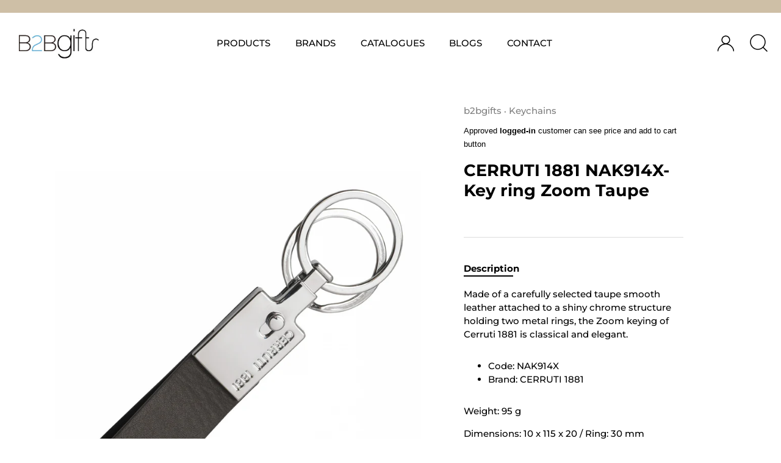

--- FILE ---
content_type: text/html; charset=utf-8
request_url: https://b2bgiftsshop.com/products/key-ring-zoom-taupe
body_size: 72193
content:
<!doctype html>
<html class="js" lang="en">
<head>
  
  


  <!-- Showcase 4.0.13 -->

  <meta charset="utf-8" />
<meta name="viewport" content="width=device-width,initial-scale=1.0" />
<meta http-equiv="X-UA-Compatible" content="IE=edge">


<link rel="preload" href="//b2bgiftsshop.com/cdn/shop/t/13/assets/styles.css?v=98757140191347847091759332046" as="style">



<link rel="canonical" href="https://b2bgiftsshop.com/products/key-ring-zoom-taupe" /><link rel="shortcut icon" href="//b2bgiftsshop.com/cdn/shop/files/B2B_Logo_32x32px__221014_png.png?v=1665713445" type="image/png" /><meta name="description" content="Made of a carefully selected taupe smooth leather attached to a shiny chrome structure holding two metal rings, the Zoom keying of Cerruti 1881 is classical and elegant. Shop Cerruti 1881 key ring, key chain &amp; key holder corporate gift ideas in HK and China. It&#39;s a perfect gift for him">


  <meta name="theme-color" content="#000000">
 
  <title>
    Gift for him CERRUTI 1881 Fashion Taupe leather Key ring Zoom &ndash; Luxury Corporate Gifts | B2B Gifts Shop HK
  </title>

  <meta property="og:site_name" content="Luxury Corporate Gifts | B2B Gifts Shop HK">
<meta property="og:url" content="https://b2bgiftsshop.com/products/key-ring-zoom-taupe">
<meta property="og:title" content="Gift for him CERRUTI 1881 Fashion Taupe leather Key ring Zoom">
<meta property="og:type" content="product">
<meta property="og:description" content="Made of a carefully selected taupe smooth leather attached to a shiny chrome structure holding two metal rings, the Zoom keying of Cerruti 1881 is classical and elegant. Shop Cerruti 1881 key ring, key chain &amp; key holder corporate gift ideas in HK and China. It&#39;s a perfect gift for him"><meta property="og:image" content="http://b2bgiftsshop.com/cdn/shop/products/NAK914X-1_1200x1200.jpg?v=1629877854">
  <meta property="og:image:secure_url" content="https://b2bgiftsshop.com/cdn/shop/products/NAK914X-1_1200x1200.jpg?v=1629877854">
  <meta property="og:image:width" content="2480">
  <meta property="og:image:height" content="2480"><meta property="og:price:amount" content="390.00">
  <meta property="og:price:currency" content="HKD"><meta name="twitter:site" content="@b2bgifts"><meta name="twitter:card" content="summary_large_image">
<meta name="twitter:title" content="Gift for him CERRUTI 1881 Fashion Taupe leather Key ring Zoom">
<meta name="twitter:description" content="Made of a carefully selected taupe smooth leather attached to a shiny chrome structure holding two metal rings, the Zoom keying of Cerruti 1881 is classical and elegant. Shop Cerruti 1881 key ring, key chain &amp; key holder corporate gift ideas in HK and China. It&#39;s a perfect gift for him">


  <link href="//b2bgiftsshop.com/cdn/shop/t/13/assets/styles.css?v=98757140191347847091759332046" rel="stylesheet" type="text/css" media="all" />
<script type="text/javascript">
  function loadCSS(filename){var l=document.createElement('link');l.rel='stylesheet';l.href=filename;var h=document.getElementsByTagName('head')[0];h.parentNode.insertBefore(l,h);}
  window.addEventListener('DOMContentLoaded', (event) => {
    setTimeout(function() {
      loadCSS("https://b2bgiftsshop.com/cdn/shop/t/13/assets/fonts.css?v=97793403234801933561764732489");  
    }, 100);
  });
</script>   <script>window.performance && window.performance.mark && window.performance.mark('shopify.content_for_header.start');</script><meta name="google-site-verification" content="9YSUDAcggQ9l2M8hU-qPupM1y8ifrEbAOSeqGgJTlXc">
<meta id="shopify-digital-wallet" name="shopify-digital-wallet" content="/14738849840/digital_wallets/dialog">
<meta name="shopify-checkout-api-token" content="bfe794f1b8725fd7d648e2cfc618baac">
<meta id="in-context-paypal-metadata" data-shop-id="14738849840" data-venmo-supported="false" data-environment="production" data-locale="en_US" data-paypal-v4="true" data-currency="HKD">
<link rel="alternate" hreflang="x-default" href="https://b2bgiftsshop.com/products/key-ring-zoom-taupe">
<link rel="alternate" hreflang="en" href="https://b2bgiftsshop.com/products/key-ring-zoom-taupe">
<link rel="alternate" hreflang="zh-Hant" href="https://b2bgiftsshop.com/zh-hant/products/%E9%91%B0%E5%8C%99%E5%9C%88%E8%AE%8A%E7%84%A6%E7%81%B0%E8%A4%90%E8%89%B2">
<link rel="alternate" hreflang="zh-Hans" href="https://b2bgiftsshop.com/zh-hans/products/%E9%92%A5%E5%8C%99%E5%9C%88%E5%8F%98%E7%84%A6%E7%81%B0%E8%A4%90%E8%89%B2">
<link rel="alternate" hreflang="en-TW" href="https://b2bgiftsshop.com/en-tw/products/key-ring-zoom-taupe">
<link rel="alternate" hreflang="zh-Hant-TW" href="https://b2bgiftsshop.com/zh-hant-tw/products/%E9%91%B0%E5%8C%99%E5%9C%88%E8%AE%8A%E7%84%A6%E7%81%B0%E8%A4%90%E8%89%B2">
<link rel="alternate" hreflang="zh-Hans-TW" href="https://b2bgiftsshop.com/zh-hans-tw/products/%E9%92%A5%E5%8C%99%E5%9C%88%E5%8F%98%E7%84%A6%E7%81%B0%E8%A4%90%E8%89%B2">
<link rel="alternate" hreflang="zh-Hans-CN" href="https://b2bgiftsshop.com/zh-hans-cn/products/%E9%92%A5%E5%8C%99%E5%9C%88%E5%8F%98%E7%84%A6%E7%81%B0%E8%A4%90%E8%89%B2">
<link rel="alternate" hreflang="en-CN" href="https://b2bgiftsshop.com/en-cn/products/key-ring-zoom-taupe">
<link rel="alternate" hreflang="zh-Hant-CN" href="https://b2bgiftsshop.com/zh-hant-cn/products/%E9%91%B0%E5%8C%99%E5%9C%88%E8%AE%8A%E7%84%A6%E7%81%B0%E8%A4%90%E8%89%B2">
<link rel="alternate" hreflang="zh-Hant-AC" href="https://b2bgiftsshop.com/zh-hant/products/%E9%91%B0%E5%8C%99%E5%9C%88%E8%AE%8A%E7%84%A6%E7%81%B0%E8%A4%90%E8%89%B2">
<link rel="alternate" hreflang="zh-Hans-AC" href="https://b2bgiftsshop.com/zh-hans/products/%E9%92%A5%E5%8C%99%E5%9C%88%E5%8F%98%E7%84%A6%E7%81%B0%E8%A4%90%E8%89%B2">
<link rel="alternate" hreflang="zh-Hant-AD" href="https://b2bgiftsshop.com/zh-hant/products/%E9%91%B0%E5%8C%99%E5%9C%88%E8%AE%8A%E7%84%A6%E7%81%B0%E8%A4%90%E8%89%B2">
<link rel="alternate" hreflang="zh-Hans-AD" href="https://b2bgiftsshop.com/zh-hans/products/%E9%92%A5%E5%8C%99%E5%9C%88%E5%8F%98%E7%84%A6%E7%81%B0%E8%A4%90%E8%89%B2">
<link rel="alternate" hreflang="zh-Hant-AE" href="https://b2bgiftsshop.com/zh-hant/products/%E9%91%B0%E5%8C%99%E5%9C%88%E8%AE%8A%E7%84%A6%E7%81%B0%E8%A4%90%E8%89%B2">
<link rel="alternate" hreflang="zh-Hans-AE" href="https://b2bgiftsshop.com/zh-hans/products/%E9%92%A5%E5%8C%99%E5%9C%88%E5%8F%98%E7%84%A6%E7%81%B0%E8%A4%90%E8%89%B2">
<link rel="alternate" hreflang="zh-Hant-AF" href="https://b2bgiftsshop.com/zh-hant/products/%E9%91%B0%E5%8C%99%E5%9C%88%E8%AE%8A%E7%84%A6%E7%81%B0%E8%A4%90%E8%89%B2">
<link rel="alternate" hreflang="zh-Hans-AF" href="https://b2bgiftsshop.com/zh-hans/products/%E9%92%A5%E5%8C%99%E5%9C%88%E5%8F%98%E7%84%A6%E7%81%B0%E8%A4%90%E8%89%B2">
<link rel="alternate" hreflang="zh-Hant-AG" href="https://b2bgiftsshop.com/zh-hant/products/%E9%91%B0%E5%8C%99%E5%9C%88%E8%AE%8A%E7%84%A6%E7%81%B0%E8%A4%90%E8%89%B2">
<link rel="alternate" hreflang="zh-Hans-AG" href="https://b2bgiftsshop.com/zh-hans/products/%E9%92%A5%E5%8C%99%E5%9C%88%E5%8F%98%E7%84%A6%E7%81%B0%E8%A4%90%E8%89%B2">
<link rel="alternate" hreflang="zh-Hant-AI" href="https://b2bgiftsshop.com/zh-hant/products/%E9%91%B0%E5%8C%99%E5%9C%88%E8%AE%8A%E7%84%A6%E7%81%B0%E8%A4%90%E8%89%B2">
<link rel="alternate" hreflang="zh-Hans-AI" href="https://b2bgiftsshop.com/zh-hans/products/%E9%92%A5%E5%8C%99%E5%9C%88%E5%8F%98%E7%84%A6%E7%81%B0%E8%A4%90%E8%89%B2">
<link rel="alternate" hreflang="zh-Hant-AL" href="https://b2bgiftsshop.com/zh-hant/products/%E9%91%B0%E5%8C%99%E5%9C%88%E8%AE%8A%E7%84%A6%E7%81%B0%E8%A4%90%E8%89%B2">
<link rel="alternate" hreflang="zh-Hans-AL" href="https://b2bgiftsshop.com/zh-hans/products/%E9%92%A5%E5%8C%99%E5%9C%88%E5%8F%98%E7%84%A6%E7%81%B0%E8%A4%90%E8%89%B2">
<link rel="alternate" hreflang="zh-Hant-AM" href="https://b2bgiftsshop.com/zh-hant/products/%E9%91%B0%E5%8C%99%E5%9C%88%E8%AE%8A%E7%84%A6%E7%81%B0%E8%A4%90%E8%89%B2">
<link rel="alternate" hreflang="zh-Hans-AM" href="https://b2bgiftsshop.com/zh-hans/products/%E9%92%A5%E5%8C%99%E5%9C%88%E5%8F%98%E7%84%A6%E7%81%B0%E8%A4%90%E8%89%B2">
<link rel="alternate" hreflang="zh-Hant-AO" href="https://b2bgiftsshop.com/zh-hant/products/%E9%91%B0%E5%8C%99%E5%9C%88%E8%AE%8A%E7%84%A6%E7%81%B0%E8%A4%90%E8%89%B2">
<link rel="alternate" hreflang="zh-Hans-AO" href="https://b2bgiftsshop.com/zh-hans/products/%E9%92%A5%E5%8C%99%E5%9C%88%E5%8F%98%E7%84%A6%E7%81%B0%E8%A4%90%E8%89%B2">
<link rel="alternate" hreflang="zh-Hant-AR" href="https://b2bgiftsshop.com/zh-hant/products/%E9%91%B0%E5%8C%99%E5%9C%88%E8%AE%8A%E7%84%A6%E7%81%B0%E8%A4%90%E8%89%B2">
<link rel="alternate" hreflang="zh-Hans-AR" href="https://b2bgiftsshop.com/zh-hans/products/%E9%92%A5%E5%8C%99%E5%9C%88%E5%8F%98%E7%84%A6%E7%81%B0%E8%A4%90%E8%89%B2">
<link rel="alternate" hreflang="zh-Hant-AT" href="https://b2bgiftsshop.com/zh-hant/products/%E9%91%B0%E5%8C%99%E5%9C%88%E8%AE%8A%E7%84%A6%E7%81%B0%E8%A4%90%E8%89%B2">
<link rel="alternate" hreflang="zh-Hans-AT" href="https://b2bgiftsshop.com/zh-hans/products/%E9%92%A5%E5%8C%99%E5%9C%88%E5%8F%98%E7%84%A6%E7%81%B0%E8%A4%90%E8%89%B2">
<link rel="alternate" hreflang="zh-Hant-AU" href="https://b2bgiftsshop.com/zh-hant/products/%E9%91%B0%E5%8C%99%E5%9C%88%E8%AE%8A%E7%84%A6%E7%81%B0%E8%A4%90%E8%89%B2">
<link rel="alternate" hreflang="zh-Hans-AU" href="https://b2bgiftsshop.com/zh-hans/products/%E9%92%A5%E5%8C%99%E5%9C%88%E5%8F%98%E7%84%A6%E7%81%B0%E8%A4%90%E8%89%B2">
<link rel="alternate" hreflang="zh-Hant-AW" href="https://b2bgiftsshop.com/zh-hant/products/%E9%91%B0%E5%8C%99%E5%9C%88%E8%AE%8A%E7%84%A6%E7%81%B0%E8%A4%90%E8%89%B2">
<link rel="alternate" hreflang="zh-Hans-AW" href="https://b2bgiftsshop.com/zh-hans/products/%E9%92%A5%E5%8C%99%E5%9C%88%E5%8F%98%E7%84%A6%E7%81%B0%E8%A4%90%E8%89%B2">
<link rel="alternate" hreflang="zh-Hant-AX" href="https://b2bgiftsshop.com/zh-hant/products/%E9%91%B0%E5%8C%99%E5%9C%88%E8%AE%8A%E7%84%A6%E7%81%B0%E8%A4%90%E8%89%B2">
<link rel="alternate" hreflang="zh-Hans-AX" href="https://b2bgiftsshop.com/zh-hans/products/%E9%92%A5%E5%8C%99%E5%9C%88%E5%8F%98%E7%84%A6%E7%81%B0%E8%A4%90%E8%89%B2">
<link rel="alternate" hreflang="zh-Hant-AZ" href="https://b2bgiftsshop.com/zh-hant/products/%E9%91%B0%E5%8C%99%E5%9C%88%E8%AE%8A%E7%84%A6%E7%81%B0%E8%A4%90%E8%89%B2">
<link rel="alternate" hreflang="zh-Hans-AZ" href="https://b2bgiftsshop.com/zh-hans/products/%E9%92%A5%E5%8C%99%E5%9C%88%E5%8F%98%E7%84%A6%E7%81%B0%E8%A4%90%E8%89%B2">
<link rel="alternate" hreflang="zh-Hant-BA" href="https://b2bgiftsshop.com/zh-hant/products/%E9%91%B0%E5%8C%99%E5%9C%88%E8%AE%8A%E7%84%A6%E7%81%B0%E8%A4%90%E8%89%B2">
<link rel="alternate" hreflang="zh-Hans-BA" href="https://b2bgiftsshop.com/zh-hans/products/%E9%92%A5%E5%8C%99%E5%9C%88%E5%8F%98%E7%84%A6%E7%81%B0%E8%A4%90%E8%89%B2">
<link rel="alternate" hreflang="zh-Hant-BB" href="https://b2bgiftsshop.com/zh-hant/products/%E9%91%B0%E5%8C%99%E5%9C%88%E8%AE%8A%E7%84%A6%E7%81%B0%E8%A4%90%E8%89%B2">
<link rel="alternate" hreflang="zh-Hans-BB" href="https://b2bgiftsshop.com/zh-hans/products/%E9%92%A5%E5%8C%99%E5%9C%88%E5%8F%98%E7%84%A6%E7%81%B0%E8%A4%90%E8%89%B2">
<link rel="alternate" hreflang="zh-Hant-BD" href="https://b2bgiftsshop.com/zh-hant/products/%E9%91%B0%E5%8C%99%E5%9C%88%E8%AE%8A%E7%84%A6%E7%81%B0%E8%A4%90%E8%89%B2">
<link rel="alternate" hreflang="zh-Hans-BD" href="https://b2bgiftsshop.com/zh-hans/products/%E9%92%A5%E5%8C%99%E5%9C%88%E5%8F%98%E7%84%A6%E7%81%B0%E8%A4%90%E8%89%B2">
<link rel="alternate" hreflang="zh-Hant-BE" href="https://b2bgiftsshop.com/zh-hant/products/%E9%91%B0%E5%8C%99%E5%9C%88%E8%AE%8A%E7%84%A6%E7%81%B0%E8%A4%90%E8%89%B2">
<link rel="alternate" hreflang="zh-Hans-BE" href="https://b2bgiftsshop.com/zh-hans/products/%E9%92%A5%E5%8C%99%E5%9C%88%E5%8F%98%E7%84%A6%E7%81%B0%E8%A4%90%E8%89%B2">
<link rel="alternate" hreflang="zh-Hant-BF" href="https://b2bgiftsshop.com/zh-hant/products/%E9%91%B0%E5%8C%99%E5%9C%88%E8%AE%8A%E7%84%A6%E7%81%B0%E8%A4%90%E8%89%B2">
<link rel="alternate" hreflang="zh-Hans-BF" href="https://b2bgiftsshop.com/zh-hans/products/%E9%92%A5%E5%8C%99%E5%9C%88%E5%8F%98%E7%84%A6%E7%81%B0%E8%A4%90%E8%89%B2">
<link rel="alternate" hreflang="zh-Hant-BG" href="https://b2bgiftsshop.com/zh-hant/products/%E9%91%B0%E5%8C%99%E5%9C%88%E8%AE%8A%E7%84%A6%E7%81%B0%E8%A4%90%E8%89%B2">
<link rel="alternate" hreflang="zh-Hans-BG" href="https://b2bgiftsshop.com/zh-hans/products/%E9%92%A5%E5%8C%99%E5%9C%88%E5%8F%98%E7%84%A6%E7%81%B0%E8%A4%90%E8%89%B2">
<link rel="alternate" hreflang="zh-Hant-BH" href="https://b2bgiftsshop.com/zh-hant/products/%E9%91%B0%E5%8C%99%E5%9C%88%E8%AE%8A%E7%84%A6%E7%81%B0%E8%A4%90%E8%89%B2">
<link rel="alternate" hreflang="zh-Hans-BH" href="https://b2bgiftsshop.com/zh-hans/products/%E9%92%A5%E5%8C%99%E5%9C%88%E5%8F%98%E7%84%A6%E7%81%B0%E8%A4%90%E8%89%B2">
<link rel="alternate" hreflang="zh-Hant-BI" href="https://b2bgiftsshop.com/zh-hant/products/%E9%91%B0%E5%8C%99%E5%9C%88%E8%AE%8A%E7%84%A6%E7%81%B0%E8%A4%90%E8%89%B2">
<link rel="alternate" hreflang="zh-Hans-BI" href="https://b2bgiftsshop.com/zh-hans/products/%E9%92%A5%E5%8C%99%E5%9C%88%E5%8F%98%E7%84%A6%E7%81%B0%E8%A4%90%E8%89%B2">
<link rel="alternate" hreflang="zh-Hant-BJ" href="https://b2bgiftsshop.com/zh-hant/products/%E9%91%B0%E5%8C%99%E5%9C%88%E8%AE%8A%E7%84%A6%E7%81%B0%E8%A4%90%E8%89%B2">
<link rel="alternate" hreflang="zh-Hans-BJ" href="https://b2bgiftsshop.com/zh-hans/products/%E9%92%A5%E5%8C%99%E5%9C%88%E5%8F%98%E7%84%A6%E7%81%B0%E8%A4%90%E8%89%B2">
<link rel="alternate" hreflang="zh-Hant-BL" href="https://b2bgiftsshop.com/zh-hant/products/%E9%91%B0%E5%8C%99%E5%9C%88%E8%AE%8A%E7%84%A6%E7%81%B0%E8%A4%90%E8%89%B2">
<link rel="alternate" hreflang="zh-Hans-BL" href="https://b2bgiftsshop.com/zh-hans/products/%E9%92%A5%E5%8C%99%E5%9C%88%E5%8F%98%E7%84%A6%E7%81%B0%E8%A4%90%E8%89%B2">
<link rel="alternate" hreflang="zh-Hant-BM" href="https://b2bgiftsshop.com/zh-hant/products/%E9%91%B0%E5%8C%99%E5%9C%88%E8%AE%8A%E7%84%A6%E7%81%B0%E8%A4%90%E8%89%B2">
<link rel="alternate" hreflang="zh-Hans-BM" href="https://b2bgiftsshop.com/zh-hans/products/%E9%92%A5%E5%8C%99%E5%9C%88%E5%8F%98%E7%84%A6%E7%81%B0%E8%A4%90%E8%89%B2">
<link rel="alternate" hreflang="zh-Hant-BN" href="https://b2bgiftsshop.com/zh-hant/products/%E9%91%B0%E5%8C%99%E5%9C%88%E8%AE%8A%E7%84%A6%E7%81%B0%E8%A4%90%E8%89%B2">
<link rel="alternate" hreflang="zh-Hans-BN" href="https://b2bgiftsshop.com/zh-hans/products/%E9%92%A5%E5%8C%99%E5%9C%88%E5%8F%98%E7%84%A6%E7%81%B0%E8%A4%90%E8%89%B2">
<link rel="alternate" hreflang="zh-Hant-BO" href="https://b2bgiftsshop.com/zh-hant/products/%E9%91%B0%E5%8C%99%E5%9C%88%E8%AE%8A%E7%84%A6%E7%81%B0%E8%A4%90%E8%89%B2">
<link rel="alternate" hreflang="zh-Hans-BO" href="https://b2bgiftsshop.com/zh-hans/products/%E9%92%A5%E5%8C%99%E5%9C%88%E5%8F%98%E7%84%A6%E7%81%B0%E8%A4%90%E8%89%B2">
<link rel="alternate" hreflang="zh-Hant-BQ" href="https://b2bgiftsshop.com/zh-hant/products/%E9%91%B0%E5%8C%99%E5%9C%88%E8%AE%8A%E7%84%A6%E7%81%B0%E8%A4%90%E8%89%B2">
<link rel="alternate" hreflang="zh-Hans-BQ" href="https://b2bgiftsshop.com/zh-hans/products/%E9%92%A5%E5%8C%99%E5%9C%88%E5%8F%98%E7%84%A6%E7%81%B0%E8%A4%90%E8%89%B2">
<link rel="alternate" hreflang="zh-Hant-BR" href="https://b2bgiftsshop.com/zh-hant/products/%E9%91%B0%E5%8C%99%E5%9C%88%E8%AE%8A%E7%84%A6%E7%81%B0%E8%A4%90%E8%89%B2">
<link rel="alternate" hreflang="zh-Hans-BR" href="https://b2bgiftsshop.com/zh-hans/products/%E9%92%A5%E5%8C%99%E5%9C%88%E5%8F%98%E7%84%A6%E7%81%B0%E8%A4%90%E8%89%B2">
<link rel="alternate" hreflang="zh-Hant-BS" href="https://b2bgiftsshop.com/zh-hant/products/%E9%91%B0%E5%8C%99%E5%9C%88%E8%AE%8A%E7%84%A6%E7%81%B0%E8%A4%90%E8%89%B2">
<link rel="alternate" hreflang="zh-Hans-BS" href="https://b2bgiftsshop.com/zh-hans/products/%E9%92%A5%E5%8C%99%E5%9C%88%E5%8F%98%E7%84%A6%E7%81%B0%E8%A4%90%E8%89%B2">
<link rel="alternate" hreflang="zh-Hant-BT" href="https://b2bgiftsshop.com/zh-hant/products/%E9%91%B0%E5%8C%99%E5%9C%88%E8%AE%8A%E7%84%A6%E7%81%B0%E8%A4%90%E8%89%B2">
<link rel="alternate" hreflang="zh-Hans-BT" href="https://b2bgiftsshop.com/zh-hans/products/%E9%92%A5%E5%8C%99%E5%9C%88%E5%8F%98%E7%84%A6%E7%81%B0%E8%A4%90%E8%89%B2">
<link rel="alternate" hreflang="zh-Hant-BW" href="https://b2bgiftsshop.com/zh-hant/products/%E9%91%B0%E5%8C%99%E5%9C%88%E8%AE%8A%E7%84%A6%E7%81%B0%E8%A4%90%E8%89%B2">
<link rel="alternate" hreflang="zh-Hans-BW" href="https://b2bgiftsshop.com/zh-hans/products/%E9%92%A5%E5%8C%99%E5%9C%88%E5%8F%98%E7%84%A6%E7%81%B0%E8%A4%90%E8%89%B2">
<link rel="alternate" hreflang="zh-Hant-BY" href="https://b2bgiftsshop.com/zh-hant/products/%E9%91%B0%E5%8C%99%E5%9C%88%E8%AE%8A%E7%84%A6%E7%81%B0%E8%A4%90%E8%89%B2">
<link rel="alternate" hreflang="zh-Hans-BY" href="https://b2bgiftsshop.com/zh-hans/products/%E9%92%A5%E5%8C%99%E5%9C%88%E5%8F%98%E7%84%A6%E7%81%B0%E8%A4%90%E8%89%B2">
<link rel="alternate" hreflang="zh-Hant-BZ" href="https://b2bgiftsshop.com/zh-hant/products/%E9%91%B0%E5%8C%99%E5%9C%88%E8%AE%8A%E7%84%A6%E7%81%B0%E8%A4%90%E8%89%B2">
<link rel="alternate" hreflang="zh-Hans-BZ" href="https://b2bgiftsshop.com/zh-hans/products/%E9%92%A5%E5%8C%99%E5%9C%88%E5%8F%98%E7%84%A6%E7%81%B0%E8%A4%90%E8%89%B2">
<link rel="alternate" hreflang="zh-Hant-CA" href="https://b2bgiftsshop.com/zh-hant/products/%E9%91%B0%E5%8C%99%E5%9C%88%E8%AE%8A%E7%84%A6%E7%81%B0%E8%A4%90%E8%89%B2">
<link rel="alternate" hreflang="zh-Hans-CA" href="https://b2bgiftsshop.com/zh-hans/products/%E9%92%A5%E5%8C%99%E5%9C%88%E5%8F%98%E7%84%A6%E7%81%B0%E8%A4%90%E8%89%B2">
<link rel="alternate" hreflang="zh-Hant-CC" href="https://b2bgiftsshop.com/zh-hant/products/%E9%91%B0%E5%8C%99%E5%9C%88%E8%AE%8A%E7%84%A6%E7%81%B0%E8%A4%90%E8%89%B2">
<link rel="alternate" hreflang="zh-Hans-CC" href="https://b2bgiftsshop.com/zh-hans/products/%E9%92%A5%E5%8C%99%E5%9C%88%E5%8F%98%E7%84%A6%E7%81%B0%E8%A4%90%E8%89%B2">
<link rel="alternate" hreflang="zh-Hant-CD" href="https://b2bgiftsshop.com/zh-hant/products/%E9%91%B0%E5%8C%99%E5%9C%88%E8%AE%8A%E7%84%A6%E7%81%B0%E8%A4%90%E8%89%B2">
<link rel="alternate" hreflang="zh-Hans-CD" href="https://b2bgiftsshop.com/zh-hans/products/%E9%92%A5%E5%8C%99%E5%9C%88%E5%8F%98%E7%84%A6%E7%81%B0%E8%A4%90%E8%89%B2">
<link rel="alternate" hreflang="zh-Hant-CF" href="https://b2bgiftsshop.com/zh-hant/products/%E9%91%B0%E5%8C%99%E5%9C%88%E8%AE%8A%E7%84%A6%E7%81%B0%E8%A4%90%E8%89%B2">
<link rel="alternate" hreflang="zh-Hans-CF" href="https://b2bgiftsshop.com/zh-hans/products/%E9%92%A5%E5%8C%99%E5%9C%88%E5%8F%98%E7%84%A6%E7%81%B0%E8%A4%90%E8%89%B2">
<link rel="alternate" hreflang="zh-Hant-CG" href="https://b2bgiftsshop.com/zh-hant/products/%E9%91%B0%E5%8C%99%E5%9C%88%E8%AE%8A%E7%84%A6%E7%81%B0%E8%A4%90%E8%89%B2">
<link rel="alternate" hreflang="zh-Hans-CG" href="https://b2bgiftsshop.com/zh-hans/products/%E9%92%A5%E5%8C%99%E5%9C%88%E5%8F%98%E7%84%A6%E7%81%B0%E8%A4%90%E8%89%B2">
<link rel="alternate" hreflang="zh-Hant-CH" href="https://b2bgiftsshop.com/zh-hant/products/%E9%91%B0%E5%8C%99%E5%9C%88%E8%AE%8A%E7%84%A6%E7%81%B0%E8%A4%90%E8%89%B2">
<link rel="alternate" hreflang="zh-Hans-CH" href="https://b2bgiftsshop.com/zh-hans/products/%E9%92%A5%E5%8C%99%E5%9C%88%E5%8F%98%E7%84%A6%E7%81%B0%E8%A4%90%E8%89%B2">
<link rel="alternate" hreflang="zh-Hant-CI" href="https://b2bgiftsshop.com/zh-hant/products/%E9%91%B0%E5%8C%99%E5%9C%88%E8%AE%8A%E7%84%A6%E7%81%B0%E8%A4%90%E8%89%B2">
<link rel="alternate" hreflang="zh-Hans-CI" href="https://b2bgiftsshop.com/zh-hans/products/%E9%92%A5%E5%8C%99%E5%9C%88%E5%8F%98%E7%84%A6%E7%81%B0%E8%A4%90%E8%89%B2">
<link rel="alternate" hreflang="zh-Hant-CK" href="https://b2bgiftsshop.com/zh-hant/products/%E9%91%B0%E5%8C%99%E5%9C%88%E8%AE%8A%E7%84%A6%E7%81%B0%E8%A4%90%E8%89%B2">
<link rel="alternate" hreflang="zh-Hans-CK" href="https://b2bgiftsshop.com/zh-hans/products/%E9%92%A5%E5%8C%99%E5%9C%88%E5%8F%98%E7%84%A6%E7%81%B0%E8%A4%90%E8%89%B2">
<link rel="alternate" hreflang="zh-Hant-CL" href="https://b2bgiftsshop.com/zh-hant/products/%E9%91%B0%E5%8C%99%E5%9C%88%E8%AE%8A%E7%84%A6%E7%81%B0%E8%A4%90%E8%89%B2">
<link rel="alternate" hreflang="zh-Hans-CL" href="https://b2bgiftsshop.com/zh-hans/products/%E9%92%A5%E5%8C%99%E5%9C%88%E5%8F%98%E7%84%A6%E7%81%B0%E8%A4%90%E8%89%B2">
<link rel="alternate" hreflang="zh-Hant-CM" href="https://b2bgiftsshop.com/zh-hant/products/%E9%91%B0%E5%8C%99%E5%9C%88%E8%AE%8A%E7%84%A6%E7%81%B0%E8%A4%90%E8%89%B2">
<link rel="alternate" hreflang="zh-Hans-CM" href="https://b2bgiftsshop.com/zh-hans/products/%E9%92%A5%E5%8C%99%E5%9C%88%E5%8F%98%E7%84%A6%E7%81%B0%E8%A4%90%E8%89%B2">
<link rel="alternate" hreflang="zh-Hant-CO" href="https://b2bgiftsshop.com/zh-hant/products/%E9%91%B0%E5%8C%99%E5%9C%88%E8%AE%8A%E7%84%A6%E7%81%B0%E8%A4%90%E8%89%B2">
<link rel="alternate" hreflang="zh-Hans-CO" href="https://b2bgiftsshop.com/zh-hans/products/%E9%92%A5%E5%8C%99%E5%9C%88%E5%8F%98%E7%84%A6%E7%81%B0%E8%A4%90%E8%89%B2">
<link rel="alternate" hreflang="zh-Hant-CR" href="https://b2bgiftsshop.com/zh-hant/products/%E9%91%B0%E5%8C%99%E5%9C%88%E8%AE%8A%E7%84%A6%E7%81%B0%E8%A4%90%E8%89%B2">
<link rel="alternate" hreflang="zh-Hans-CR" href="https://b2bgiftsshop.com/zh-hans/products/%E9%92%A5%E5%8C%99%E5%9C%88%E5%8F%98%E7%84%A6%E7%81%B0%E8%A4%90%E8%89%B2">
<link rel="alternate" hreflang="zh-Hant-CV" href="https://b2bgiftsshop.com/zh-hant/products/%E9%91%B0%E5%8C%99%E5%9C%88%E8%AE%8A%E7%84%A6%E7%81%B0%E8%A4%90%E8%89%B2">
<link rel="alternate" hreflang="zh-Hans-CV" href="https://b2bgiftsshop.com/zh-hans/products/%E9%92%A5%E5%8C%99%E5%9C%88%E5%8F%98%E7%84%A6%E7%81%B0%E8%A4%90%E8%89%B2">
<link rel="alternate" hreflang="zh-Hant-CW" href="https://b2bgiftsshop.com/zh-hant/products/%E9%91%B0%E5%8C%99%E5%9C%88%E8%AE%8A%E7%84%A6%E7%81%B0%E8%A4%90%E8%89%B2">
<link rel="alternate" hreflang="zh-Hans-CW" href="https://b2bgiftsshop.com/zh-hans/products/%E9%92%A5%E5%8C%99%E5%9C%88%E5%8F%98%E7%84%A6%E7%81%B0%E8%A4%90%E8%89%B2">
<link rel="alternate" hreflang="zh-Hant-CX" href="https://b2bgiftsshop.com/zh-hant/products/%E9%91%B0%E5%8C%99%E5%9C%88%E8%AE%8A%E7%84%A6%E7%81%B0%E8%A4%90%E8%89%B2">
<link rel="alternate" hreflang="zh-Hans-CX" href="https://b2bgiftsshop.com/zh-hans/products/%E9%92%A5%E5%8C%99%E5%9C%88%E5%8F%98%E7%84%A6%E7%81%B0%E8%A4%90%E8%89%B2">
<link rel="alternate" hreflang="zh-Hant-CY" href="https://b2bgiftsshop.com/zh-hant/products/%E9%91%B0%E5%8C%99%E5%9C%88%E8%AE%8A%E7%84%A6%E7%81%B0%E8%A4%90%E8%89%B2">
<link rel="alternate" hreflang="zh-Hans-CY" href="https://b2bgiftsshop.com/zh-hans/products/%E9%92%A5%E5%8C%99%E5%9C%88%E5%8F%98%E7%84%A6%E7%81%B0%E8%A4%90%E8%89%B2">
<link rel="alternate" hreflang="zh-Hant-CZ" href="https://b2bgiftsshop.com/zh-hant/products/%E9%91%B0%E5%8C%99%E5%9C%88%E8%AE%8A%E7%84%A6%E7%81%B0%E8%A4%90%E8%89%B2">
<link rel="alternate" hreflang="zh-Hans-CZ" href="https://b2bgiftsshop.com/zh-hans/products/%E9%92%A5%E5%8C%99%E5%9C%88%E5%8F%98%E7%84%A6%E7%81%B0%E8%A4%90%E8%89%B2">
<link rel="alternate" hreflang="zh-Hant-DE" href="https://b2bgiftsshop.com/zh-hant/products/%E9%91%B0%E5%8C%99%E5%9C%88%E8%AE%8A%E7%84%A6%E7%81%B0%E8%A4%90%E8%89%B2">
<link rel="alternate" hreflang="zh-Hans-DE" href="https://b2bgiftsshop.com/zh-hans/products/%E9%92%A5%E5%8C%99%E5%9C%88%E5%8F%98%E7%84%A6%E7%81%B0%E8%A4%90%E8%89%B2">
<link rel="alternate" hreflang="zh-Hant-DJ" href="https://b2bgiftsshop.com/zh-hant/products/%E9%91%B0%E5%8C%99%E5%9C%88%E8%AE%8A%E7%84%A6%E7%81%B0%E8%A4%90%E8%89%B2">
<link rel="alternate" hreflang="zh-Hans-DJ" href="https://b2bgiftsshop.com/zh-hans/products/%E9%92%A5%E5%8C%99%E5%9C%88%E5%8F%98%E7%84%A6%E7%81%B0%E8%A4%90%E8%89%B2">
<link rel="alternate" hreflang="zh-Hant-DK" href="https://b2bgiftsshop.com/zh-hant/products/%E9%91%B0%E5%8C%99%E5%9C%88%E8%AE%8A%E7%84%A6%E7%81%B0%E8%A4%90%E8%89%B2">
<link rel="alternate" hreflang="zh-Hans-DK" href="https://b2bgiftsshop.com/zh-hans/products/%E9%92%A5%E5%8C%99%E5%9C%88%E5%8F%98%E7%84%A6%E7%81%B0%E8%A4%90%E8%89%B2">
<link rel="alternate" hreflang="zh-Hant-DM" href="https://b2bgiftsshop.com/zh-hant/products/%E9%91%B0%E5%8C%99%E5%9C%88%E8%AE%8A%E7%84%A6%E7%81%B0%E8%A4%90%E8%89%B2">
<link rel="alternate" hreflang="zh-Hans-DM" href="https://b2bgiftsshop.com/zh-hans/products/%E9%92%A5%E5%8C%99%E5%9C%88%E5%8F%98%E7%84%A6%E7%81%B0%E8%A4%90%E8%89%B2">
<link rel="alternate" hreflang="zh-Hant-DO" href="https://b2bgiftsshop.com/zh-hant/products/%E9%91%B0%E5%8C%99%E5%9C%88%E8%AE%8A%E7%84%A6%E7%81%B0%E8%A4%90%E8%89%B2">
<link rel="alternate" hreflang="zh-Hans-DO" href="https://b2bgiftsshop.com/zh-hans/products/%E9%92%A5%E5%8C%99%E5%9C%88%E5%8F%98%E7%84%A6%E7%81%B0%E8%A4%90%E8%89%B2">
<link rel="alternate" hreflang="zh-Hant-DZ" href="https://b2bgiftsshop.com/zh-hant/products/%E9%91%B0%E5%8C%99%E5%9C%88%E8%AE%8A%E7%84%A6%E7%81%B0%E8%A4%90%E8%89%B2">
<link rel="alternate" hreflang="zh-Hans-DZ" href="https://b2bgiftsshop.com/zh-hans/products/%E9%92%A5%E5%8C%99%E5%9C%88%E5%8F%98%E7%84%A6%E7%81%B0%E8%A4%90%E8%89%B2">
<link rel="alternate" hreflang="zh-Hant-EC" href="https://b2bgiftsshop.com/zh-hant/products/%E9%91%B0%E5%8C%99%E5%9C%88%E8%AE%8A%E7%84%A6%E7%81%B0%E8%A4%90%E8%89%B2">
<link rel="alternate" hreflang="zh-Hans-EC" href="https://b2bgiftsshop.com/zh-hans/products/%E9%92%A5%E5%8C%99%E5%9C%88%E5%8F%98%E7%84%A6%E7%81%B0%E8%A4%90%E8%89%B2">
<link rel="alternate" hreflang="zh-Hant-EE" href="https://b2bgiftsshop.com/zh-hant/products/%E9%91%B0%E5%8C%99%E5%9C%88%E8%AE%8A%E7%84%A6%E7%81%B0%E8%A4%90%E8%89%B2">
<link rel="alternate" hreflang="zh-Hans-EE" href="https://b2bgiftsshop.com/zh-hans/products/%E9%92%A5%E5%8C%99%E5%9C%88%E5%8F%98%E7%84%A6%E7%81%B0%E8%A4%90%E8%89%B2">
<link rel="alternate" hreflang="zh-Hant-EG" href="https://b2bgiftsshop.com/zh-hant/products/%E9%91%B0%E5%8C%99%E5%9C%88%E8%AE%8A%E7%84%A6%E7%81%B0%E8%A4%90%E8%89%B2">
<link rel="alternate" hreflang="zh-Hans-EG" href="https://b2bgiftsshop.com/zh-hans/products/%E9%92%A5%E5%8C%99%E5%9C%88%E5%8F%98%E7%84%A6%E7%81%B0%E8%A4%90%E8%89%B2">
<link rel="alternate" hreflang="zh-Hant-EH" href="https://b2bgiftsshop.com/zh-hant/products/%E9%91%B0%E5%8C%99%E5%9C%88%E8%AE%8A%E7%84%A6%E7%81%B0%E8%A4%90%E8%89%B2">
<link rel="alternate" hreflang="zh-Hans-EH" href="https://b2bgiftsshop.com/zh-hans/products/%E9%92%A5%E5%8C%99%E5%9C%88%E5%8F%98%E7%84%A6%E7%81%B0%E8%A4%90%E8%89%B2">
<link rel="alternate" hreflang="zh-Hant-ER" href="https://b2bgiftsshop.com/zh-hant/products/%E9%91%B0%E5%8C%99%E5%9C%88%E8%AE%8A%E7%84%A6%E7%81%B0%E8%A4%90%E8%89%B2">
<link rel="alternate" hreflang="zh-Hans-ER" href="https://b2bgiftsshop.com/zh-hans/products/%E9%92%A5%E5%8C%99%E5%9C%88%E5%8F%98%E7%84%A6%E7%81%B0%E8%A4%90%E8%89%B2">
<link rel="alternate" hreflang="zh-Hant-ES" href="https://b2bgiftsshop.com/zh-hant/products/%E9%91%B0%E5%8C%99%E5%9C%88%E8%AE%8A%E7%84%A6%E7%81%B0%E8%A4%90%E8%89%B2">
<link rel="alternate" hreflang="zh-Hans-ES" href="https://b2bgiftsshop.com/zh-hans/products/%E9%92%A5%E5%8C%99%E5%9C%88%E5%8F%98%E7%84%A6%E7%81%B0%E8%A4%90%E8%89%B2">
<link rel="alternate" hreflang="zh-Hant-ET" href="https://b2bgiftsshop.com/zh-hant/products/%E9%91%B0%E5%8C%99%E5%9C%88%E8%AE%8A%E7%84%A6%E7%81%B0%E8%A4%90%E8%89%B2">
<link rel="alternate" hreflang="zh-Hans-ET" href="https://b2bgiftsshop.com/zh-hans/products/%E9%92%A5%E5%8C%99%E5%9C%88%E5%8F%98%E7%84%A6%E7%81%B0%E8%A4%90%E8%89%B2">
<link rel="alternate" hreflang="zh-Hant-FI" href="https://b2bgiftsshop.com/zh-hant/products/%E9%91%B0%E5%8C%99%E5%9C%88%E8%AE%8A%E7%84%A6%E7%81%B0%E8%A4%90%E8%89%B2">
<link rel="alternate" hreflang="zh-Hans-FI" href="https://b2bgiftsshop.com/zh-hans/products/%E9%92%A5%E5%8C%99%E5%9C%88%E5%8F%98%E7%84%A6%E7%81%B0%E8%A4%90%E8%89%B2">
<link rel="alternate" hreflang="zh-Hant-FJ" href="https://b2bgiftsshop.com/zh-hant/products/%E9%91%B0%E5%8C%99%E5%9C%88%E8%AE%8A%E7%84%A6%E7%81%B0%E8%A4%90%E8%89%B2">
<link rel="alternate" hreflang="zh-Hans-FJ" href="https://b2bgiftsshop.com/zh-hans/products/%E9%92%A5%E5%8C%99%E5%9C%88%E5%8F%98%E7%84%A6%E7%81%B0%E8%A4%90%E8%89%B2">
<link rel="alternate" hreflang="zh-Hant-FK" href="https://b2bgiftsshop.com/zh-hant/products/%E9%91%B0%E5%8C%99%E5%9C%88%E8%AE%8A%E7%84%A6%E7%81%B0%E8%A4%90%E8%89%B2">
<link rel="alternate" hreflang="zh-Hans-FK" href="https://b2bgiftsshop.com/zh-hans/products/%E9%92%A5%E5%8C%99%E5%9C%88%E5%8F%98%E7%84%A6%E7%81%B0%E8%A4%90%E8%89%B2">
<link rel="alternate" hreflang="zh-Hant-FO" href="https://b2bgiftsshop.com/zh-hant/products/%E9%91%B0%E5%8C%99%E5%9C%88%E8%AE%8A%E7%84%A6%E7%81%B0%E8%A4%90%E8%89%B2">
<link rel="alternate" hreflang="zh-Hans-FO" href="https://b2bgiftsshop.com/zh-hans/products/%E9%92%A5%E5%8C%99%E5%9C%88%E5%8F%98%E7%84%A6%E7%81%B0%E8%A4%90%E8%89%B2">
<link rel="alternate" hreflang="zh-Hant-FR" href="https://b2bgiftsshop.com/zh-hant/products/%E9%91%B0%E5%8C%99%E5%9C%88%E8%AE%8A%E7%84%A6%E7%81%B0%E8%A4%90%E8%89%B2">
<link rel="alternate" hreflang="zh-Hans-FR" href="https://b2bgiftsshop.com/zh-hans/products/%E9%92%A5%E5%8C%99%E5%9C%88%E5%8F%98%E7%84%A6%E7%81%B0%E8%A4%90%E8%89%B2">
<link rel="alternate" hreflang="zh-Hant-GA" href="https://b2bgiftsshop.com/zh-hant/products/%E9%91%B0%E5%8C%99%E5%9C%88%E8%AE%8A%E7%84%A6%E7%81%B0%E8%A4%90%E8%89%B2">
<link rel="alternate" hreflang="zh-Hans-GA" href="https://b2bgiftsshop.com/zh-hans/products/%E9%92%A5%E5%8C%99%E5%9C%88%E5%8F%98%E7%84%A6%E7%81%B0%E8%A4%90%E8%89%B2">
<link rel="alternate" hreflang="zh-Hant-GB" href="https://b2bgiftsshop.com/zh-hant/products/%E9%91%B0%E5%8C%99%E5%9C%88%E8%AE%8A%E7%84%A6%E7%81%B0%E8%A4%90%E8%89%B2">
<link rel="alternate" hreflang="zh-Hans-GB" href="https://b2bgiftsshop.com/zh-hans/products/%E9%92%A5%E5%8C%99%E5%9C%88%E5%8F%98%E7%84%A6%E7%81%B0%E8%A4%90%E8%89%B2">
<link rel="alternate" hreflang="zh-Hant-GD" href="https://b2bgiftsshop.com/zh-hant/products/%E9%91%B0%E5%8C%99%E5%9C%88%E8%AE%8A%E7%84%A6%E7%81%B0%E8%A4%90%E8%89%B2">
<link rel="alternate" hreflang="zh-Hans-GD" href="https://b2bgiftsshop.com/zh-hans/products/%E9%92%A5%E5%8C%99%E5%9C%88%E5%8F%98%E7%84%A6%E7%81%B0%E8%A4%90%E8%89%B2">
<link rel="alternate" hreflang="zh-Hant-GE" href="https://b2bgiftsshop.com/zh-hant/products/%E9%91%B0%E5%8C%99%E5%9C%88%E8%AE%8A%E7%84%A6%E7%81%B0%E8%A4%90%E8%89%B2">
<link rel="alternate" hreflang="zh-Hans-GE" href="https://b2bgiftsshop.com/zh-hans/products/%E9%92%A5%E5%8C%99%E5%9C%88%E5%8F%98%E7%84%A6%E7%81%B0%E8%A4%90%E8%89%B2">
<link rel="alternate" hreflang="zh-Hant-GF" href="https://b2bgiftsshop.com/zh-hant/products/%E9%91%B0%E5%8C%99%E5%9C%88%E8%AE%8A%E7%84%A6%E7%81%B0%E8%A4%90%E8%89%B2">
<link rel="alternate" hreflang="zh-Hans-GF" href="https://b2bgiftsshop.com/zh-hans/products/%E9%92%A5%E5%8C%99%E5%9C%88%E5%8F%98%E7%84%A6%E7%81%B0%E8%A4%90%E8%89%B2">
<link rel="alternate" hreflang="zh-Hant-GG" href="https://b2bgiftsshop.com/zh-hant/products/%E9%91%B0%E5%8C%99%E5%9C%88%E8%AE%8A%E7%84%A6%E7%81%B0%E8%A4%90%E8%89%B2">
<link rel="alternate" hreflang="zh-Hans-GG" href="https://b2bgiftsshop.com/zh-hans/products/%E9%92%A5%E5%8C%99%E5%9C%88%E5%8F%98%E7%84%A6%E7%81%B0%E8%A4%90%E8%89%B2">
<link rel="alternate" hreflang="zh-Hant-GH" href="https://b2bgiftsshop.com/zh-hant/products/%E9%91%B0%E5%8C%99%E5%9C%88%E8%AE%8A%E7%84%A6%E7%81%B0%E8%A4%90%E8%89%B2">
<link rel="alternate" hreflang="zh-Hans-GH" href="https://b2bgiftsshop.com/zh-hans/products/%E9%92%A5%E5%8C%99%E5%9C%88%E5%8F%98%E7%84%A6%E7%81%B0%E8%A4%90%E8%89%B2">
<link rel="alternate" hreflang="zh-Hant-GI" href="https://b2bgiftsshop.com/zh-hant/products/%E9%91%B0%E5%8C%99%E5%9C%88%E8%AE%8A%E7%84%A6%E7%81%B0%E8%A4%90%E8%89%B2">
<link rel="alternate" hreflang="zh-Hans-GI" href="https://b2bgiftsshop.com/zh-hans/products/%E9%92%A5%E5%8C%99%E5%9C%88%E5%8F%98%E7%84%A6%E7%81%B0%E8%A4%90%E8%89%B2">
<link rel="alternate" hreflang="zh-Hant-GL" href="https://b2bgiftsshop.com/zh-hant/products/%E9%91%B0%E5%8C%99%E5%9C%88%E8%AE%8A%E7%84%A6%E7%81%B0%E8%A4%90%E8%89%B2">
<link rel="alternate" hreflang="zh-Hans-GL" href="https://b2bgiftsshop.com/zh-hans/products/%E9%92%A5%E5%8C%99%E5%9C%88%E5%8F%98%E7%84%A6%E7%81%B0%E8%A4%90%E8%89%B2">
<link rel="alternate" hreflang="zh-Hant-GM" href="https://b2bgiftsshop.com/zh-hant/products/%E9%91%B0%E5%8C%99%E5%9C%88%E8%AE%8A%E7%84%A6%E7%81%B0%E8%A4%90%E8%89%B2">
<link rel="alternate" hreflang="zh-Hans-GM" href="https://b2bgiftsshop.com/zh-hans/products/%E9%92%A5%E5%8C%99%E5%9C%88%E5%8F%98%E7%84%A6%E7%81%B0%E8%A4%90%E8%89%B2">
<link rel="alternate" hreflang="zh-Hant-GN" href="https://b2bgiftsshop.com/zh-hant/products/%E9%91%B0%E5%8C%99%E5%9C%88%E8%AE%8A%E7%84%A6%E7%81%B0%E8%A4%90%E8%89%B2">
<link rel="alternate" hreflang="zh-Hans-GN" href="https://b2bgiftsshop.com/zh-hans/products/%E9%92%A5%E5%8C%99%E5%9C%88%E5%8F%98%E7%84%A6%E7%81%B0%E8%A4%90%E8%89%B2">
<link rel="alternate" hreflang="zh-Hant-GP" href="https://b2bgiftsshop.com/zh-hant/products/%E9%91%B0%E5%8C%99%E5%9C%88%E8%AE%8A%E7%84%A6%E7%81%B0%E8%A4%90%E8%89%B2">
<link rel="alternate" hreflang="zh-Hans-GP" href="https://b2bgiftsshop.com/zh-hans/products/%E9%92%A5%E5%8C%99%E5%9C%88%E5%8F%98%E7%84%A6%E7%81%B0%E8%A4%90%E8%89%B2">
<link rel="alternate" hreflang="zh-Hant-GQ" href="https://b2bgiftsshop.com/zh-hant/products/%E9%91%B0%E5%8C%99%E5%9C%88%E8%AE%8A%E7%84%A6%E7%81%B0%E8%A4%90%E8%89%B2">
<link rel="alternate" hreflang="zh-Hans-GQ" href="https://b2bgiftsshop.com/zh-hans/products/%E9%92%A5%E5%8C%99%E5%9C%88%E5%8F%98%E7%84%A6%E7%81%B0%E8%A4%90%E8%89%B2">
<link rel="alternate" hreflang="zh-Hant-GR" href="https://b2bgiftsshop.com/zh-hant/products/%E9%91%B0%E5%8C%99%E5%9C%88%E8%AE%8A%E7%84%A6%E7%81%B0%E8%A4%90%E8%89%B2">
<link rel="alternate" hreflang="zh-Hans-GR" href="https://b2bgiftsshop.com/zh-hans/products/%E9%92%A5%E5%8C%99%E5%9C%88%E5%8F%98%E7%84%A6%E7%81%B0%E8%A4%90%E8%89%B2">
<link rel="alternate" hreflang="zh-Hant-GS" href="https://b2bgiftsshop.com/zh-hant/products/%E9%91%B0%E5%8C%99%E5%9C%88%E8%AE%8A%E7%84%A6%E7%81%B0%E8%A4%90%E8%89%B2">
<link rel="alternate" hreflang="zh-Hans-GS" href="https://b2bgiftsshop.com/zh-hans/products/%E9%92%A5%E5%8C%99%E5%9C%88%E5%8F%98%E7%84%A6%E7%81%B0%E8%A4%90%E8%89%B2">
<link rel="alternate" hreflang="zh-Hant-GT" href="https://b2bgiftsshop.com/zh-hant/products/%E9%91%B0%E5%8C%99%E5%9C%88%E8%AE%8A%E7%84%A6%E7%81%B0%E8%A4%90%E8%89%B2">
<link rel="alternate" hreflang="zh-Hans-GT" href="https://b2bgiftsshop.com/zh-hans/products/%E9%92%A5%E5%8C%99%E5%9C%88%E5%8F%98%E7%84%A6%E7%81%B0%E8%A4%90%E8%89%B2">
<link rel="alternate" hreflang="zh-Hant-GW" href="https://b2bgiftsshop.com/zh-hant/products/%E9%91%B0%E5%8C%99%E5%9C%88%E8%AE%8A%E7%84%A6%E7%81%B0%E8%A4%90%E8%89%B2">
<link rel="alternate" hreflang="zh-Hans-GW" href="https://b2bgiftsshop.com/zh-hans/products/%E9%92%A5%E5%8C%99%E5%9C%88%E5%8F%98%E7%84%A6%E7%81%B0%E8%A4%90%E8%89%B2">
<link rel="alternate" hreflang="zh-Hant-GY" href="https://b2bgiftsshop.com/zh-hant/products/%E9%91%B0%E5%8C%99%E5%9C%88%E8%AE%8A%E7%84%A6%E7%81%B0%E8%A4%90%E8%89%B2">
<link rel="alternate" hreflang="zh-Hans-GY" href="https://b2bgiftsshop.com/zh-hans/products/%E9%92%A5%E5%8C%99%E5%9C%88%E5%8F%98%E7%84%A6%E7%81%B0%E8%A4%90%E8%89%B2">
<link rel="alternate" hreflang="zh-Hant-HK" href="https://b2bgiftsshop.com/zh-hant/products/%E9%91%B0%E5%8C%99%E5%9C%88%E8%AE%8A%E7%84%A6%E7%81%B0%E8%A4%90%E8%89%B2">
<link rel="alternate" hreflang="zh-Hans-HK" href="https://b2bgiftsshop.com/zh-hans/products/%E9%92%A5%E5%8C%99%E5%9C%88%E5%8F%98%E7%84%A6%E7%81%B0%E8%A4%90%E8%89%B2">
<link rel="alternate" hreflang="zh-Hant-HN" href="https://b2bgiftsshop.com/zh-hant/products/%E9%91%B0%E5%8C%99%E5%9C%88%E8%AE%8A%E7%84%A6%E7%81%B0%E8%A4%90%E8%89%B2">
<link rel="alternate" hreflang="zh-Hans-HN" href="https://b2bgiftsshop.com/zh-hans/products/%E9%92%A5%E5%8C%99%E5%9C%88%E5%8F%98%E7%84%A6%E7%81%B0%E8%A4%90%E8%89%B2">
<link rel="alternate" hreflang="zh-Hant-HR" href="https://b2bgiftsshop.com/zh-hant/products/%E9%91%B0%E5%8C%99%E5%9C%88%E8%AE%8A%E7%84%A6%E7%81%B0%E8%A4%90%E8%89%B2">
<link rel="alternate" hreflang="zh-Hans-HR" href="https://b2bgiftsshop.com/zh-hans/products/%E9%92%A5%E5%8C%99%E5%9C%88%E5%8F%98%E7%84%A6%E7%81%B0%E8%A4%90%E8%89%B2">
<link rel="alternate" hreflang="zh-Hant-HT" href="https://b2bgiftsshop.com/zh-hant/products/%E9%91%B0%E5%8C%99%E5%9C%88%E8%AE%8A%E7%84%A6%E7%81%B0%E8%A4%90%E8%89%B2">
<link rel="alternate" hreflang="zh-Hans-HT" href="https://b2bgiftsshop.com/zh-hans/products/%E9%92%A5%E5%8C%99%E5%9C%88%E5%8F%98%E7%84%A6%E7%81%B0%E8%A4%90%E8%89%B2">
<link rel="alternate" hreflang="zh-Hant-HU" href="https://b2bgiftsshop.com/zh-hant/products/%E9%91%B0%E5%8C%99%E5%9C%88%E8%AE%8A%E7%84%A6%E7%81%B0%E8%A4%90%E8%89%B2">
<link rel="alternate" hreflang="zh-Hans-HU" href="https://b2bgiftsshop.com/zh-hans/products/%E9%92%A5%E5%8C%99%E5%9C%88%E5%8F%98%E7%84%A6%E7%81%B0%E8%A4%90%E8%89%B2">
<link rel="alternate" hreflang="zh-Hant-ID" href="https://b2bgiftsshop.com/zh-hant/products/%E9%91%B0%E5%8C%99%E5%9C%88%E8%AE%8A%E7%84%A6%E7%81%B0%E8%A4%90%E8%89%B2">
<link rel="alternate" hreflang="zh-Hans-ID" href="https://b2bgiftsshop.com/zh-hans/products/%E9%92%A5%E5%8C%99%E5%9C%88%E5%8F%98%E7%84%A6%E7%81%B0%E8%A4%90%E8%89%B2">
<link rel="alternate" hreflang="zh-Hant-IE" href="https://b2bgiftsshop.com/zh-hant/products/%E9%91%B0%E5%8C%99%E5%9C%88%E8%AE%8A%E7%84%A6%E7%81%B0%E8%A4%90%E8%89%B2">
<link rel="alternate" hreflang="zh-Hans-IE" href="https://b2bgiftsshop.com/zh-hans/products/%E9%92%A5%E5%8C%99%E5%9C%88%E5%8F%98%E7%84%A6%E7%81%B0%E8%A4%90%E8%89%B2">
<link rel="alternate" hreflang="zh-Hant-IL" href="https://b2bgiftsshop.com/zh-hant/products/%E9%91%B0%E5%8C%99%E5%9C%88%E8%AE%8A%E7%84%A6%E7%81%B0%E8%A4%90%E8%89%B2">
<link rel="alternate" hreflang="zh-Hans-IL" href="https://b2bgiftsshop.com/zh-hans/products/%E9%92%A5%E5%8C%99%E5%9C%88%E5%8F%98%E7%84%A6%E7%81%B0%E8%A4%90%E8%89%B2">
<link rel="alternate" hreflang="zh-Hant-IM" href="https://b2bgiftsshop.com/zh-hant/products/%E9%91%B0%E5%8C%99%E5%9C%88%E8%AE%8A%E7%84%A6%E7%81%B0%E8%A4%90%E8%89%B2">
<link rel="alternate" hreflang="zh-Hans-IM" href="https://b2bgiftsshop.com/zh-hans/products/%E9%92%A5%E5%8C%99%E5%9C%88%E5%8F%98%E7%84%A6%E7%81%B0%E8%A4%90%E8%89%B2">
<link rel="alternate" hreflang="zh-Hant-IN" href="https://b2bgiftsshop.com/zh-hant/products/%E9%91%B0%E5%8C%99%E5%9C%88%E8%AE%8A%E7%84%A6%E7%81%B0%E8%A4%90%E8%89%B2">
<link rel="alternate" hreflang="zh-Hans-IN" href="https://b2bgiftsshop.com/zh-hans/products/%E9%92%A5%E5%8C%99%E5%9C%88%E5%8F%98%E7%84%A6%E7%81%B0%E8%A4%90%E8%89%B2">
<link rel="alternate" hreflang="zh-Hant-IO" href="https://b2bgiftsshop.com/zh-hant/products/%E9%91%B0%E5%8C%99%E5%9C%88%E8%AE%8A%E7%84%A6%E7%81%B0%E8%A4%90%E8%89%B2">
<link rel="alternate" hreflang="zh-Hans-IO" href="https://b2bgiftsshop.com/zh-hans/products/%E9%92%A5%E5%8C%99%E5%9C%88%E5%8F%98%E7%84%A6%E7%81%B0%E8%A4%90%E8%89%B2">
<link rel="alternate" hreflang="zh-Hant-IQ" href="https://b2bgiftsshop.com/zh-hant/products/%E9%91%B0%E5%8C%99%E5%9C%88%E8%AE%8A%E7%84%A6%E7%81%B0%E8%A4%90%E8%89%B2">
<link rel="alternate" hreflang="zh-Hans-IQ" href="https://b2bgiftsshop.com/zh-hans/products/%E9%92%A5%E5%8C%99%E5%9C%88%E5%8F%98%E7%84%A6%E7%81%B0%E8%A4%90%E8%89%B2">
<link rel="alternate" hreflang="zh-Hant-IS" href="https://b2bgiftsshop.com/zh-hant/products/%E9%91%B0%E5%8C%99%E5%9C%88%E8%AE%8A%E7%84%A6%E7%81%B0%E8%A4%90%E8%89%B2">
<link rel="alternate" hreflang="zh-Hans-IS" href="https://b2bgiftsshop.com/zh-hans/products/%E9%92%A5%E5%8C%99%E5%9C%88%E5%8F%98%E7%84%A6%E7%81%B0%E8%A4%90%E8%89%B2">
<link rel="alternate" hreflang="zh-Hant-IT" href="https://b2bgiftsshop.com/zh-hant/products/%E9%91%B0%E5%8C%99%E5%9C%88%E8%AE%8A%E7%84%A6%E7%81%B0%E8%A4%90%E8%89%B2">
<link rel="alternate" hreflang="zh-Hans-IT" href="https://b2bgiftsshop.com/zh-hans/products/%E9%92%A5%E5%8C%99%E5%9C%88%E5%8F%98%E7%84%A6%E7%81%B0%E8%A4%90%E8%89%B2">
<link rel="alternate" hreflang="zh-Hant-JE" href="https://b2bgiftsshop.com/zh-hant/products/%E9%91%B0%E5%8C%99%E5%9C%88%E8%AE%8A%E7%84%A6%E7%81%B0%E8%A4%90%E8%89%B2">
<link rel="alternate" hreflang="zh-Hans-JE" href="https://b2bgiftsshop.com/zh-hans/products/%E9%92%A5%E5%8C%99%E5%9C%88%E5%8F%98%E7%84%A6%E7%81%B0%E8%A4%90%E8%89%B2">
<link rel="alternate" hreflang="zh-Hant-JM" href="https://b2bgiftsshop.com/zh-hant/products/%E9%91%B0%E5%8C%99%E5%9C%88%E8%AE%8A%E7%84%A6%E7%81%B0%E8%A4%90%E8%89%B2">
<link rel="alternate" hreflang="zh-Hans-JM" href="https://b2bgiftsshop.com/zh-hans/products/%E9%92%A5%E5%8C%99%E5%9C%88%E5%8F%98%E7%84%A6%E7%81%B0%E8%A4%90%E8%89%B2">
<link rel="alternate" hreflang="zh-Hant-JO" href="https://b2bgiftsshop.com/zh-hant/products/%E9%91%B0%E5%8C%99%E5%9C%88%E8%AE%8A%E7%84%A6%E7%81%B0%E8%A4%90%E8%89%B2">
<link rel="alternate" hreflang="zh-Hans-JO" href="https://b2bgiftsshop.com/zh-hans/products/%E9%92%A5%E5%8C%99%E5%9C%88%E5%8F%98%E7%84%A6%E7%81%B0%E8%A4%90%E8%89%B2">
<link rel="alternate" hreflang="zh-Hant-JP" href="https://b2bgiftsshop.com/zh-hant/products/%E9%91%B0%E5%8C%99%E5%9C%88%E8%AE%8A%E7%84%A6%E7%81%B0%E8%A4%90%E8%89%B2">
<link rel="alternate" hreflang="zh-Hans-JP" href="https://b2bgiftsshop.com/zh-hans/products/%E9%92%A5%E5%8C%99%E5%9C%88%E5%8F%98%E7%84%A6%E7%81%B0%E8%A4%90%E8%89%B2">
<link rel="alternate" hreflang="zh-Hant-KE" href="https://b2bgiftsshop.com/zh-hant/products/%E9%91%B0%E5%8C%99%E5%9C%88%E8%AE%8A%E7%84%A6%E7%81%B0%E8%A4%90%E8%89%B2">
<link rel="alternate" hreflang="zh-Hans-KE" href="https://b2bgiftsshop.com/zh-hans/products/%E9%92%A5%E5%8C%99%E5%9C%88%E5%8F%98%E7%84%A6%E7%81%B0%E8%A4%90%E8%89%B2">
<link rel="alternate" hreflang="zh-Hant-KG" href="https://b2bgiftsshop.com/zh-hant/products/%E9%91%B0%E5%8C%99%E5%9C%88%E8%AE%8A%E7%84%A6%E7%81%B0%E8%A4%90%E8%89%B2">
<link rel="alternate" hreflang="zh-Hans-KG" href="https://b2bgiftsshop.com/zh-hans/products/%E9%92%A5%E5%8C%99%E5%9C%88%E5%8F%98%E7%84%A6%E7%81%B0%E8%A4%90%E8%89%B2">
<link rel="alternate" hreflang="zh-Hant-KH" href="https://b2bgiftsshop.com/zh-hant/products/%E9%91%B0%E5%8C%99%E5%9C%88%E8%AE%8A%E7%84%A6%E7%81%B0%E8%A4%90%E8%89%B2">
<link rel="alternate" hreflang="zh-Hans-KH" href="https://b2bgiftsshop.com/zh-hans/products/%E9%92%A5%E5%8C%99%E5%9C%88%E5%8F%98%E7%84%A6%E7%81%B0%E8%A4%90%E8%89%B2">
<link rel="alternate" hreflang="zh-Hant-KI" href="https://b2bgiftsshop.com/zh-hant/products/%E9%91%B0%E5%8C%99%E5%9C%88%E8%AE%8A%E7%84%A6%E7%81%B0%E8%A4%90%E8%89%B2">
<link rel="alternate" hreflang="zh-Hans-KI" href="https://b2bgiftsshop.com/zh-hans/products/%E9%92%A5%E5%8C%99%E5%9C%88%E5%8F%98%E7%84%A6%E7%81%B0%E8%A4%90%E8%89%B2">
<link rel="alternate" hreflang="zh-Hant-KM" href="https://b2bgiftsshop.com/zh-hant/products/%E9%91%B0%E5%8C%99%E5%9C%88%E8%AE%8A%E7%84%A6%E7%81%B0%E8%A4%90%E8%89%B2">
<link rel="alternate" hreflang="zh-Hans-KM" href="https://b2bgiftsshop.com/zh-hans/products/%E9%92%A5%E5%8C%99%E5%9C%88%E5%8F%98%E7%84%A6%E7%81%B0%E8%A4%90%E8%89%B2">
<link rel="alternate" hreflang="zh-Hant-KN" href="https://b2bgiftsshop.com/zh-hant/products/%E9%91%B0%E5%8C%99%E5%9C%88%E8%AE%8A%E7%84%A6%E7%81%B0%E8%A4%90%E8%89%B2">
<link rel="alternate" hreflang="zh-Hans-KN" href="https://b2bgiftsshop.com/zh-hans/products/%E9%92%A5%E5%8C%99%E5%9C%88%E5%8F%98%E7%84%A6%E7%81%B0%E8%A4%90%E8%89%B2">
<link rel="alternate" hreflang="zh-Hant-KR" href="https://b2bgiftsshop.com/zh-hant/products/%E9%91%B0%E5%8C%99%E5%9C%88%E8%AE%8A%E7%84%A6%E7%81%B0%E8%A4%90%E8%89%B2">
<link rel="alternate" hreflang="zh-Hans-KR" href="https://b2bgiftsshop.com/zh-hans/products/%E9%92%A5%E5%8C%99%E5%9C%88%E5%8F%98%E7%84%A6%E7%81%B0%E8%A4%90%E8%89%B2">
<link rel="alternate" hreflang="zh-Hant-KW" href="https://b2bgiftsshop.com/zh-hant/products/%E9%91%B0%E5%8C%99%E5%9C%88%E8%AE%8A%E7%84%A6%E7%81%B0%E8%A4%90%E8%89%B2">
<link rel="alternate" hreflang="zh-Hans-KW" href="https://b2bgiftsshop.com/zh-hans/products/%E9%92%A5%E5%8C%99%E5%9C%88%E5%8F%98%E7%84%A6%E7%81%B0%E8%A4%90%E8%89%B2">
<link rel="alternate" hreflang="zh-Hant-KY" href="https://b2bgiftsshop.com/zh-hant/products/%E9%91%B0%E5%8C%99%E5%9C%88%E8%AE%8A%E7%84%A6%E7%81%B0%E8%A4%90%E8%89%B2">
<link rel="alternate" hreflang="zh-Hans-KY" href="https://b2bgiftsshop.com/zh-hans/products/%E9%92%A5%E5%8C%99%E5%9C%88%E5%8F%98%E7%84%A6%E7%81%B0%E8%A4%90%E8%89%B2">
<link rel="alternate" hreflang="zh-Hant-KZ" href="https://b2bgiftsshop.com/zh-hant/products/%E9%91%B0%E5%8C%99%E5%9C%88%E8%AE%8A%E7%84%A6%E7%81%B0%E8%A4%90%E8%89%B2">
<link rel="alternate" hreflang="zh-Hans-KZ" href="https://b2bgiftsshop.com/zh-hans/products/%E9%92%A5%E5%8C%99%E5%9C%88%E5%8F%98%E7%84%A6%E7%81%B0%E8%A4%90%E8%89%B2">
<link rel="alternate" hreflang="zh-Hant-LA" href="https://b2bgiftsshop.com/zh-hant/products/%E9%91%B0%E5%8C%99%E5%9C%88%E8%AE%8A%E7%84%A6%E7%81%B0%E8%A4%90%E8%89%B2">
<link rel="alternate" hreflang="zh-Hans-LA" href="https://b2bgiftsshop.com/zh-hans/products/%E9%92%A5%E5%8C%99%E5%9C%88%E5%8F%98%E7%84%A6%E7%81%B0%E8%A4%90%E8%89%B2">
<link rel="alternate" hreflang="zh-Hant-LB" href="https://b2bgiftsshop.com/zh-hant/products/%E9%91%B0%E5%8C%99%E5%9C%88%E8%AE%8A%E7%84%A6%E7%81%B0%E8%A4%90%E8%89%B2">
<link rel="alternate" hreflang="zh-Hans-LB" href="https://b2bgiftsshop.com/zh-hans/products/%E9%92%A5%E5%8C%99%E5%9C%88%E5%8F%98%E7%84%A6%E7%81%B0%E8%A4%90%E8%89%B2">
<link rel="alternate" hreflang="zh-Hant-LC" href="https://b2bgiftsshop.com/zh-hant/products/%E9%91%B0%E5%8C%99%E5%9C%88%E8%AE%8A%E7%84%A6%E7%81%B0%E8%A4%90%E8%89%B2">
<link rel="alternate" hreflang="zh-Hans-LC" href="https://b2bgiftsshop.com/zh-hans/products/%E9%92%A5%E5%8C%99%E5%9C%88%E5%8F%98%E7%84%A6%E7%81%B0%E8%A4%90%E8%89%B2">
<link rel="alternate" hreflang="zh-Hant-LI" href="https://b2bgiftsshop.com/zh-hant/products/%E9%91%B0%E5%8C%99%E5%9C%88%E8%AE%8A%E7%84%A6%E7%81%B0%E8%A4%90%E8%89%B2">
<link rel="alternate" hreflang="zh-Hans-LI" href="https://b2bgiftsshop.com/zh-hans/products/%E9%92%A5%E5%8C%99%E5%9C%88%E5%8F%98%E7%84%A6%E7%81%B0%E8%A4%90%E8%89%B2">
<link rel="alternate" hreflang="zh-Hant-LK" href="https://b2bgiftsshop.com/zh-hant/products/%E9%91%B0%E5%8C%99%E5%9C%88%E8%AE%8A%E7%84%A6%E7%81%B0%E8%A4%90%E8%89%B2">
<link rel="alternate" hreflang="zh-Hans-LK" href="https://b2bgiftsshop.com/zh-hans/products/%E9%92%A5%E5%8C%99%E5%9C%88%E5%8F%98%E7%84%A6%E7%81%B0%E8%A4%90%E8%89%B2">
<link rel="alternate" hreflang="zh-Hant-LR" href="https://b2bgiftsshop.com/zh-hant/products/%E9%91%B0%E5%8C%99%E5%9C%88%E8%AE%8A%E7%84%A6%E7%81%B0%E8%A4%90%E8%89%B2">
<link rel="alternate" hreflang="zh-Hans-LR" href="https://b2bgiftsshop.com/zh-hans/products/%E9%92%A5%E5%8C%99%E5%9C%88%E5%8F%98%E7%84%A6%E7%81%B0%E8%A4%90%E8%89%B2">
<link rel="alternate" hreflang="zh-Hant-LS" href="https://b2bgiftsshop.com/zh-hant/products/%E9%91%B0%E5%8C%99%E5%9C%88%E8%AE%8A%E7%84%A6%E7%81%B0%E8%A4%90%E8%89%B2">
<link rel="alternate" hreflang="zh-Hans-LS" href="https://b2bgiftsshop.com/zh-hans/products/%E9%92%A5%E5%8C%99%E5%9C%88%E5%8F%98%E7%84%A6%E7%81%B0%E8%A4%90%E8%89%B2">
<link rel="alternate" hreflang="zh-Hant-LT" href="https://b2bgiftsshop.com/zh-hant/products/%E9%91%B0%E5%8C%99%E5%9C%88%E8%AE%8A%E7%84%A6%E7%81%B0%E8%A4%90%E8%89%B2">
<link rel="alternate" hreflang="zh-Hans-LT" href="https://b2bgiftsshop.com/zh-hans/products/%E9%92%A5%E5%8C%99%E5%9C%88%E5%8F%98%E7%84%A6%E7%81%B0%E8%A4%90%E8%89%B2">
<link rel="alternate" hreflang="zh-Hant-LU" href="https://b2bgiftsshop.com/zh-hant/products/%E9%91%B0%E5%8C%99%E5%9C%88%E8%AE%8A%E7%84%A6%E7%81%B0%E8%A4%90%E8%89%B2">
<link rel="alternate" hreflang="zh-Hans-LU" href="https://b2bgiftsshop.com/zh-hans/products/%E9%92%A5%E5%8C%99%E5%9C%88%E5%8F%98%E7%84%A6%E7%81%B0%E8%A4%90%E8%89%B2">
<link rel="alternate" hreflang="zh-Hant-LV" href="https://b2bgiftsshop.com/zh-hant/products/%E9%91%B0%E5%8C%99%E5%9C%88%E8%AE%8A%E7%84%A6%E7%81%B0%E8%A4%90%E8%89%B2">
<link rel="alternate" hreflang="zh-Hans-LV" href="https://b2bgiftsshop.com/zh-hans/products/%E9%92%A5%E5%8C%99%E5%9C%88%E5%8F%98%E7%84%A6%E7%81%B0%E8%A4%90%E8%89%B2">
<link rel="alternate" hreflang="zh-Hant-LY" href="https://b2bgiftsshop.com/zh-hant/products/%E9%91%B0%E5%8C%99%E5%9C%88%E8%AE%8A%E7%84%A6%E7%81%B0%E8%A4%90%E8%89%B2">
<link rel="alternate" hreflang="zh-Hans-LY" href="https://b2bgiftsshop.com/zh-hans/products/%E9%92%A5%E5%8C%99%E5%9C%88%E5%8F%98%E7%84%A6%E7%81%B0%E8%A4%90%E8%89%B2">
<link rel="alternate" hreflang="zh-Hant-MA" href="https://b2bgiftsshop.com/zh-hant/products/%E9%91%B0%E5%8C%99%E5%9C%88%E8%AE%8A%E7%84%A6%E7%81%B0%E8%A4%90%E8%89%B2">
<link rel="alternate" hreflang="zh-Hans-MA" href="https://b2bgiftsshop.com/zh-hans/products/%E9%92%A5%E5%8C%99%E5%9C%88%E5%8F%98%E7%84%A6%E7%81%B0%E8%A4%90%E8%89%B2">
<link rel="alternate" hreflang="zh-Hant-MC" href="https://b2bgiftsshop.com/zh-hant/products/%E9%91%B0%E5%8C%99%E5%9C%88%E8%AE%8A%E7%84%A6%E7%81%B0%E8%A4%90%E8%89%B2">
<link rel="alternate" hreflang="zh-Hans-MC" href="https://b2bgiftsshop.com/zh-hans/products/%E9%92%A5%E5%8C%99%E5%9C%88%E5%8F%98%E7%84%A6%E7%81%B0%E8%A4%90%E8%89%B2">
<link rel="alternate" hreflang="zh-Hant-MD" href="https://b2bgiftsshop.com/zh-hant/products/%E9%91%B0%E5%8C%99%E5%9C%88%E8%AE%8A%E7%84%A6%E7%81%B0%E8%A4%90%E8%89%B2">
<link rel="alternate" hreflang="zh-Hans-MD" href="https://b2bgiftsshop.com/zh-hans/products/%E9%92%A5%E5%8C%99%E5%9C%88%E5%8F%98%E7%84%A6%E7%81%B0%E8%A4%90%E8%89%B2">
<link rel="alternate" hreflang="zh-Hant-ME" href="https://b2bgiftsshop.com/zh-hant/products/%E9%91%B0%E5%8C%99%E5%9C%88%E8%AE%8A%E7%84%A6%E7%81%B0%E8%A4%90%E8%89%B2">
<link rel="alternate" hreflang="zh-Hans-ME" href="https://b2bgiftsshop.com/zh-hans/products/%E9%92%A5%E5%8C%99%E5%9C%88%E5%8F%98%E7%84%A6%E7%81%B0%E8%A4%90%E8%89%B2">
<link rel="alternate" hreflang="zh-Hant-MF" href="https://b2bgiftsshop.com/zh-hant/products/%E9%91%B0%E5%8C%99%E5%9C%88%E8%AE%8A%E7%84%A6%E7%81%B0%E8%A4%90%E8%89%B2">
<link rel="alternate" hreflang="zh-Hans-MF" href="https://b2bgiftsshop.com/zh-hans/products/%E9%92%A5%E5%8C%99%E5%9C%88%E5%8F%98%E7%84%A6%E7%81%B0%E8%A4%90%E8%89%B2">
<link rel="alternate" hreflang="zh-Hant-MG" href="https://b2bgiftsshop.com/zh-hant/products/%E9%91%B0%E5%8C%99%E5%9C%88%E8%AE%8A%E7%84%A6%E7%81%B0%E8%A4%90%E8%89%B2">
<link rel="alternate" hreflang="zh-Hans-MG" href="https://b2bgiftsshop.com/zh-hans/products/%E9%92%A5%E5%8C%99%E5%9C%88%E5%8F%98%E7%84%A6%E7%81%B0%E8%A4%90%E8%89%B2">
<link rel="alternate" hreflang="zh-Hant-MK" href="https://b2bgiftsshop.com/zh-hant/products/%E9%91%B0%E5%8C%99%E5%9C%88%E8%AE%8A%E7%84%A6%E7%81%B0%E8%A4%90%E8%89%B2">
<link rel="alternate" hreflang="zh-Hans-MK" href="https://b2bgiftsshop.com/zh-hans/products/%E9%92%A5%E5%8C%99%E5%9C%88%E5%8F%98%E7%84%A6%E7%81%B0%E8%A4%90%E8%89%B2">
<link rel="alternate" hreflang="zh-Hant-ML" href="https://b2bgiftsshop.com/zh-hant/products/%E9%91%B0%E5%8C%99%E5%9C%88%E8%AE%8A%E7%84%A6%E7%81%B0%E8%A4%90%E8%89%B2">
<link rel="alternate" hreflang="zh-Hans-ML" href="https://b2bgiftsshop.com/zh-hans/products/%E9%92%A5%E5%8C%99%E5%9C%88%E5%8F%98%E7%84%A6%E7%81%B0%E8%A4%90%E8%89%B2">
<link rel="alternate" hreflang="zh-Hant-MM" href="https://b2bgiftsshop.com/zh-hant/products/%E9%91%B0%E5%8C%99%E5%9C%88%E8%AE%8A%E7%84%A6%E7%81%B0%E8%A4%90%E8%89%B2">
<link rel="alternate" hreflang="zh-Hans-MM" href="https://b2bgiftsshop.com/zh-hans/products/%E9%92%A5%E5%8C%99%E5%9C%88%E5%8F%98%E7%84%A6%E7%81%B0%E8%A4%90%E8%89%B2">
<link rel="alternate" hreflang="zh-Hant-MN" href="https://b2bgiftsshop.com/zh-hant/products/%E9%91%B0%E5%8C%99%E5%9C%88%E8%AE%8A%E7%84%A6%E7%81%B0%E8%A4%90%E8%89%B2">
<link rel="alternate" hreflang="zh-Hans-MN" href="https://b2bgiftsshop.com/zh-hans/products/%E9%92%A5%E5%8C%99%E5%9C%88%E5%8F%98%E7%84%A6%E7%81%B0%E8%A4%90%E8%89%B2">
<link rel="alternate" hreflang="zh-Hant-MO" href="https://b2bgiftsshop.com/zh-hant/products/%E9%91%B0%E5%8C%99%E5%9C%88%E8%AE%8A%E7%84%A6%E7%81%B0%E8%A4%90%E8%89%B2">
<link rel="alternate" hreflang="zh-Hans-MO" href="https://b2bgiftsshop.com/zh-hans/products/%E9%92%A5%E5%8C%99%E5%9C%88%E5%8F%98%E7%84%A6%E7%81%B0%E8%A4%90%E8%89%B2">
<link rel="alternate" hreflang="zh-Hant-MQ" href="https://b2bgiftsshop.com/zh-hant/products/%E9%91%B0%E5%8C%99%E5%9C%88%E8%AE%8A%E7%84%A6%E7%81%B0%E8%A4%90%E8%89%B2">
<link rel="alternate" hreflang="zh-Hans-MQ" href="https://b2bgiftsshop.com/zh-hans/products/%E9%92%A5%E5%8C%99%E5%9C%88%E5%8F%98%E7%84%A6%E7%81%B0%E8%A4%90%E8%89%B2">
<link rel="alternate" hreflang="zh-Hant-MR" href="https://b2bgiftsshop.com/zh-hant/products/%E9%91%B0%E5%8C%99%E5%9C%88%E8%AE%8A%E7%84%A6%E7%81%B0%E8%A4%90%E8%89%B2">
<link rel="alternate" hreflang="zh-Hans-MR" href="https://b2bgiftsshop.com/zh-hans/products/%E9%92%A5%E5%8C%99%E5%9C%88%E5%8F%98%E7%84%A6%E7%81%B0%E8%A4%90%E8%89%B2">
<link rel="alternate" hreflang="zh-Hant-MS" href="https://b2bgiftsshop.com/zh-hant/products/%E9%91%B0%E5%8C%99%E5%9C%88%E8%AE%8A%E7%84%A6%E7%81%B0%E8%A4%90%E8%89%B2">
<link rel="alternate" hreflang="zh-Hans-MS" href="https://b2bgiftsshop.com/zh-hans/products/%E9%92%A5%E5%8C%99%E5%9C%88%E5%8F%98%E7%84%A6%E7%81%B0%E8%A4%90%E8%89%B2">
<link rel="alternate" hreflang="zh-Hant-MT" href="https://b2bgiftsshop.com/zh-hant/products/%E9%91%B0%E5%8C%99%E5%9C%88%E8%AE%8A%E7%84%A6%E7%81%B0%E8%A4%90%E8%89%B2">
<link rel="alternate" hreflang="zh-Hans-MT" href="https://b2bgiftsshop.com/zh-hans/products/%E9%92%A5%E5%8C%99%E5%9C%88%E5%8F%98%E7%84%A6%E7%81%B0%E8%A4%90%E8%89%B2">
<link rel="alternate" hreflang="zh-Hant-MU" href="https://b2bgiftsshop.com/zh-hant/products/%E9%91%B0%E5%8C%99%E5%9C%88%E8%AE%8A%E7%84%A6%E7%81%B0%E8%A4%90%E8%89%B2">
<link rel="alternate" hreflang="zh-Hans-MU" href="https://b2bgiftsshop.com/zh-hans/products/%E9%92%A5%E5%8C%99%E5%9C%88%E5%8F%98%E7%84%A6%E7%81%B0%E8%A4%90%E8%89%B2">
<link rel="alternate" hreflang="zh-Hant-MV" href="https://b2bgiftsshop.com/zh-hant/products/%E9%91%B0%E5%8C%99%E5%9C%88%E8%AE%8A%E7%84%A6%E7%81%B0%E8%A4%90%E8%89%B2">
<link rel="alternate" hreflang="zh-Hans-MV" href="https://b2bgiftsshop.com/zh-hans/products/%E9%92%A5%E5%8C%99%E5%9C%88%E5%8F%98%E7%84%A6%E7%81%B0%E8%A4%90%E8%89%B2">
<link rel="alternate" hreflang="zh-Hant-MW" href="https://b2bgiftsshop.com/zh-hant/products/%E9%91%B0%E5%8C%99%E5%9C%88%E8%AE%8A%E7%84%A6%E7%81%B0%E8%A4%90%E8%89%B2">
<link rel="alternate" hreflang="zh-Hans-MW" href="https://b2bgiftsshop.com/zh-hans/products/%E9%92%A5%E5%8C%99%E5%9C%88%E5%8F%98%E7%84%A6%E7%81%B0%E8%A4%90%E8%89%B2">
<link rel="alternate" hreflang="zh-Hant-MX" href="https://b2bgiftsshop.com/zh-hant/products/%E9%91%B0%E5%8C%99%E5%9C%88%E8%AE%8A%E7%84%A6%E7%81%B0%E8%A4%90%E8%89%B2">
<link rel="alternate" hreflang="zh-Hans-MX" href="https://b2bgiftsshop.com/zh-hans/products/%E9%92%A5%E5%8C%99%E5%9C%88%E5%8F%98%E7%84%A6%E7%81%B0%E8%A4%90%E8%89%B2">
<link rel="alternate" hreflang="zh-Hant-MY" href="https://b2bgiftsshop.com/zh-hant/products/%E9%91%B0%E5%8C%99%E5%9C%88%E8%AE%8A%E7%84%A6%E7%81%B0%E8%A4%90%E8%89%B2">
<link rel="alternate" hreflang="zh-Hans-MY" href="https://b2bgiftsshop.com/zh-hans/products/%E9%92%A5%E5%8C%99%E5%9C%88%E5%8F%98%E7%84%A6%E7%81%B0%E8%A4%90%E8%89%B2">
<link rel="alternate" hreflang="zh-Hant-MZ" href="https://b2bgiftsshop.com/zh-hant/products/%E9%91%B0%E5%8C%99%E5%9C%88%E8%AE%8A%E7%84%A6%E7%81%B0%E8%A4%90%E8%89%B2">
<link rel="alternate" hreflang="zh-Hans-MZ" href="https://b2bgiftsshop.com/zh-hans/products/%E9%92%A5%E5%8C%99%E5%9C%88%E5%8F%98%E7%84%A6%E7%81%B0%E8%A4%90%E8%89%B2">
<link rel="alternate" hreflang="zh-Hant-NA" href="https://b2bgiftsshop.com/zh-hant/products/%E9%91%B0%E5%8C%99%E5%9C%88%E8%AE%8A%E7%84%A6%E7%81%B0%E8%A4%90%E8%89%B2">
<link rel="alternate" hreflang="zh-Hans-NA" href="https://b2bgiftsshop.com/zh-hans/products/%E9%92%A5%E5%8C%99%E5%9C%88%E5%8F%98%E7%84%A6%E7%81%B0%E8%A4%90%E8%89%B2">
<link rel="alternate" hreflang="zh-Hant-NC" href="https://b2bgiftsshop.com/zh-hant/products/%E9%91%B0%E5%8C%99%E5%9C%88%E8%AE%8A%E7%84%A6%E7%81%B0%E8%A4%90%E8%89%B2">
<link rel="alternate" hreflang="zh-Hans-NC" href="https://b2bgiftsshop.com/zh-hans/products/%E9%92%A5%E5%8C%99%E5%9C%88%E5%8F%98%E7%84%A6%E7%81%B0%E8%A4%90%E8%89%B2">
<link rel="alternate" hreflang="zh-Hant-NE" href="https://b2bgiftsshop.com/zh-hant/products/%E9%91%B0%E5%8C%99%E5%9C%88%E8%AE%8A%E7%84%A6%E7%81%B0%E8%A4%90%E8%89%B2">
<link rel="alternate" hreflang="zh-Hans-NE" href="https://b2bgiftsshop.com/zh-hans/products/%E9%92%A5%E5%8C%99%E5%9C%88%E5%8F%98%E7%84%A6%E7%81%B0%E8%A4%90%E8%89%B2">
<link rel="alternate" hreflang="zh-Hant-NF" href="https://b2bgiftsshop.com/zh-hant/products/%E9%91%B0%E5%8C%99%E5%9C%88%E8%AE%8A%E7%84%A6%E7%81%B0%E8%A4%90%E8%89%B2">
<link rel="alternate" hreflang="zh-Hans-NF" href="https://b2bgiftsshop.com/zh-hans/products/%E9%92%A5%E5%8C%99%E5%9C%88%E5%8F%98%E7%84%A6%E7%81%B0%E8%A4%90%E8%89%B2">
<link rel="alternate" hreflang="zh-Hant-NG" href="https://b2bgiftsshop.com/zh-hant/products/%E9%91%B0%E5%8C%99%E5%9C%88%E8%AE%8A%E7%84%A6%E7%81%B0%E8%A4%90%E8%89%B2">
<link rel="alternate" hreflang="zh-Hans-NG" href="https://b2bgiftsshop.com/zh-hans/products/%E9%92%A5%E5%8C%99%E5%9C%88%E5%8F%98%E7%84%A6%E7%81%B0%E8%A4%90%E8%89%B2">
<link rel="alternate" hreflang="zh-Hant-NI" href="https://b2bgiftsshop.com/zh-hant/products/%E9%91%B0%E5%8C%99%E5%9C%88%E8%AE%8A%E7%84%A6%E7%81%B0%E8%A4%90%E8%89%B2">
<link rel="alternate" hreflang="zh-Hans-NI" href="https://b2bgiftsshop.com/zh-hans/products/%E9%92%A5%E5%8C%99%E5%9C%88%E5%8F%98%E7%84%A6%E7%81%B0%E8%A4%90%E8%89%B2">
<link rel="alternate" hreflang="zh-Hant-NL" href="https://b2bgiftsshop.com/zh-hant/products/%E9%91%B0%E5%8C%99%E5%9C%88%E8%AE%8A%E7%84%A6%E7%81%B0%E8%A4%90%E8%89%B2">
<link rel="alternate" hreflang="zh-Hans-NL" href="https://b2bgiftsshop.com/zh-hans/products/%E9%92%A5%E5%8C%99%E5%9C%88%E5%8F%98%E7%84%A6%E7%81%B0%E8%A4%90%E8%89%B2">
<link rel="alternate" hreflang="zh-Hant-NO" href="https://b2bgiftsshop.com/zh-hant/products/%E9%91%B0%E5%8C%99%E5%9C%88%E8%AE%8A%E7%84%A6%E7%81%B0%E8%A4%90%E8%89%B2">
<link rel="alternate" hreflang="zh-Hans-NO" href="https://b2bgiftsshop.com/zh-hans/products/%E9%92%A5%E5%8C%99%E5%9C%88%E5%8F%98%E7%84%A6%E7%81%B0%E8%A4%90%E8%89%B2">
<link rel="alternate" hreflang="zh-Hant-NP" href="https://b2bgiftsshop.com/zh-hant/products/%E9%91%B0%E5%8C%99%E5%9C%88%E8%AE%8A%E7%84%A6%E7%81%B0%E8%A4%90%E8%89%B2">
<link rel="alternate" hreflang="zh-Hans-NP" href="https://b2bgiftsshop.com/zh-hans/products/%E9%92%A5%E5%8C%99%E5%9C%88%E5%8F%98%E7%84%A6%E7%81%B0%E8%A4%90%E8%89%B2">
<link rel="alternate" hreflang="zh-Hant-NR" href="https://b2bgiftsshop.com/zh-hant/products/%E9%91%B0%E5%8C%99%E5%9C%88%E8%AE%8A%E7%84%A6%E7%81%B0%E8%A4%90%E8%89%B2">
<link rel="alternate" hreflang="zh-Hans-NR" href="https://b2bgiftsshop.com/zh-hans/products/%E9%92%A5%E5%8C%99%E5%9C%88%E5%8F%98%E7%84%A6%E7%81%B0%E8%A4%90%E8%89%B2">
<link rel="alternate" hreflang="zh-Hant-NU" href="https://b2bgiftsshop.com/zh-hant/products/%E9%91%B0%E5%8C%99%E5%9C%88%E8%AE%8A%E7%84%A6%E7%81%B0%E8%A4%90%E8%89%B2">
<link rel="alternate" hreflang="zh-Hans-NU" href="https://b2bgiftsshop.com/zh-hans/products/%E9%92%A5%E5%8C%99%E5%9C%88%E5%8F%98%E7%84%A6%E7%81%B0%E8%A4%90%E8%89%B2">
<link rel="alternate" hreflang="zh-Hant-NZ" href="https://b2bgiftsshop.com/zh-hant/products/%E9%91%B0%E5%8C%99%E5%9C%88%E8%AE%8A%E7%84%A6%E7%81%B0%E8%A4%90%E8%89%B2">
<link rel="alternate" hreflang="zh-Hans-NZ" href="https://b2bgiftsshop.com/zh-hans/products/%E9%92%A5%E5%8C%99%E5%9C%88%E5%8F%98%E7%84%A6%E7%81%B0%E8%A4%90%E8%89%B2">
<link rel="alternate" hreflang="zh-Hant-OM" href="https://b2bgiftsshop.com/zh-hant/products/%E9%91%B0%E5%8C%99%E5%9C%88%E8%AE%8A%E7%84%A6%E7%81%B0%E8%A4%90%E8%89%B2">
<link rel="alternate" hreflang="zh-Hans-OM" href="https://b2bgiftsshop.com/zh-hans/products/%E9%92%A5%E5%8C%99%E5%9C%88%E5%8F%98%E7%84%A6%E7%81%B0%E8%A4%90%E8%89%B2">
<link rel="alternate" hreflang="zh-Hant-PA" href="https://b2bgiftsshop.com/zh-hant/products/%E9%91%B0%E5%8C%99%E5%9C%88%E8%AE%8A%E7%84%A6%E7%81%B0%E8%A4%90%E8%89%B2">
<link rel="alternate" hreflang="zh-Hans-PA" href="https://b2bgiftsshop.com/zh-hans/products/%E9%92%A5%E5%8C%99%E5%9C%88%E5%8F%98%E7%84%A6%E7%81%B0%E8%A4%90%E8%89%B2">
<link rel="alternate" hreflang="zh-Hant-PE" href="https://b2bgiftsshop.com/zh-hant/products/%E9%91%B0%E5%8C%99%E5%9C%88%E8%AE%8A%E7%84%A6%E7%81%B0%E8%A4%90%E8%89%B2">
<link rel="alternate" hreflang="zh-Hans-PE" href="https://b2bgiftsshop.com/zh-hans/products/%E9%92%A5%E5%8C%99%E5%9C%88%E5%8F%98%E7%84%A6%E7%81%B0%E8%A4%90%E8%89%B2">
<link rel="alternate" hreflang="zh-Hant-PF" href="https://b2bgiftsshop.com/zh-hant/products/%E9%91%B0%E5%8C%99%E5%9C%88%E8%AE%8A%E7%84%A6%E7%81%B0%E8%A4%90%E8%89%B2">
<link rel="alternate" hreflang="zh-Hans-PF" href="https://b2bgiftsshop.com/zh-hans/products/%E9%92%A5%E5%8C%99%E5%9C%88%E5%8F%98%E7%84%A6%E7%81%B0%E8%A4%90%E8%89%B2">
<link rel="alternate" hreflang="zh-Hant-PG" href="https://b2bgiftsshop.com/zh-hant/products/%E9%91%B0%E5%8C%99%E5%9C%88%E8%AE%8A%E7%84%A6%E7%81%B0%E8%A4%90%E8%89%B2">
<link rel="alternate" hreflang="zh-Hans-PG" href="https://b2bgiftsshop.com/zh-hans/products/%E9%92%A5%E5%8C%99%E5%9C%88%E5%8F%98%E7%84%A6%E7%81%B0%E8%A4%90%E8%89%B2">
<link rel="alternate" hreflang="zh-Hant-PH" href="https://b2bgiftsshop.com/zh-hant/products/%E9%91%B0%E5%8C%99%E5%9C%88%E8%AE%8A%E7%84%A6%E7%81%B0%E8%A4%90%E8%89%B2">
<link rel="alternate" hreflang="zh-Hans-PH" href="https://b2bgiftsshop.com/zh-hans/products/%E9%92%A5%E5%8C%99%E5%9C%88%E5%8F%98%E7%84%A6%E7%81%B0%E8%A4%90%E8%89%B2">
<link rel="alternate" hreflang="zh-Hant-PK" href="https://b2bgiftsshop.com/zh-hant/products/%E9%91%B0%E5%8C%99%E5%9C%88%E8%AE%8A%E7%84%A6%E7%81%B0%E8%A4%90%E8%89%B2">
<link rel="alternate" hreflang="zh-Hans-PK" href="https://b2bgiftsshop.com/zh-hans/products/%E9%92%A5%E5%8C%99%E5%9C%88%E5%8F%98%E7%84%A6%E7%81%B0%E8%A4%90%E8%89%B2">
<link rel="alternate" hreflang="zh-Hant-PL" href="https://b2bgiftsshop.com/zh-hant/products/%E9%91%B0%E5%8C%99%E5%9C%88%E8%AE%8A%E7%84%A6%E7%81%B0%E8%A4%90%E8%89%B2">
<link rel="alternate" hreflang="zh-Hans-PL" href="https://b2bgiftsshop.com/zh-hans/products/%E9%92%A5%E5%8C%99%E5%9C%88%E5%8F%98%E7%84%A6%E7%81%B0%E8%A4%90%E8%89%B2">
<link rel="alternate" hreflang="zh-Hant-PM" href="https://b2bgiftsshop.com/zh-hant/products/%E9%91%B0%E5%8C%99%E5%9C%88%E8%AE%8A%E7%84%A6%E7%81%B0%E8%A4%90%E8%89%B2">
<link rel="alternate" hreflang="zh-Hans-PM" href="https://b2bgiftsshop.com/zh-hans/products/%E9%92%A5%E5%8C%99%E5%9C%88%E5%8F%98%E7%84%A6%E7%81%B0%E8%A4%90%E8%89%B2">
<link rel="alternate" hreflang="zh-Hant-PN" href="https://b2bgiftsshop.com/zh-hant/products/%E9%91%B0%E5%8C%99%E5%9C%88%E8%AE%8A%E7%84%A6%E7%81%B0%E8%A4%90%E8%89%B2">
<link rel="alternate" hreflang="zh-Hans-PN" href="https://b2bgiftsshop.com/zh-hans/products/%E9%92%A5%E5%8C%99%E5%9C%88%E5%8F%98%E7%84%A6%E7%81%B0%E8%A4%90%E8%89%B2">
<link rel="alternate" hreflang="zh-Hant-PS" href="https://b2bgiftsshop.com/zh-hant/products/%E9%91%B0%E5%8C%99%E5%9C%88%E8%AE%8A%E7%84%A6%E7%81%B0%E8%A4%90%E8%89%B2">
<link rel="alternate" hreflang="zh-Hans-PS" href="https://b2bgiftsshop.com/zh-hans/products/%E9%92%A5%E5%8C%99%E5%9C%88%E5%8F%98%E7%84%A6%E7%81%B0%E8%A4%90%E8%89%B2">
<link rel="alternate" hreflang="zh-Hant-PT" href="https://b2bgiftsshop.com/zh-hant/products/%E9%91%B0%E5%8C%99%E5%9C%88%E8%AE%8A%E7%84%A6%E7%81%B0%E8%A4%90%E8%89%B2">
<link rel="alternate" hreflang="zh-Hans-PT" href="https://b2bgiftsshop.com/zh-hans/products/%E9%92%A5%E5%8C%99%E5%9C%88%E5%8F%98%E7%84%A6%E7%81%B0%E8%A4%90%E8%89%B2">
<link rel="alternate" hreflang="zh-Hant-PY" href="https://b2bgiftsshop.com/zh-hant/products/%E9%91%B0%E5%8C%99%E5%9C%88%E8%AE%8A%E7%84%A6%E7%81%B0%E8%A4%90%E8%89%B2">
<link rel="alternate" hreflang="zh-Hans-PY" href="https://b2bgiftsshop.com/zh-hans/products/%E9%92%A5%E5%8C%99%E5%9C%88%E5%8F%98%E7%84%A6%E7%81%B0%E8%A4%90%E8%89%B2">
<link rel="alternate" hreflang="zh-Hant-QA" href="https://b2bgiftsshop.com/zh-hant/products/%E9%91%B0%E5%8C%99%E5%9C%88%E8%AE%8A%E7%84%A6%E7%81%B0%E8%A4%90%E8%89%B2">
<link rel="alternate" hreflang="zh-Hans-QA" href="https://b2bgiftsshop.com/zh-hans/products/%E9%92%A5%E5%8C%99%E5%9C%88%E5%8F%98%E7%84%A6%E7%81%B0%E8%A4%90%E8%89%B2">
<link rel="alternate" hreflang="zh-Hant-RE" href="https://b2bgiftsshop.com/zh-hant/products/%E9%91%B0%E5%8C%99%E5%9C%88%E8%AE%8A%E7%84%A6%E7%81%B0%E8%A4%90%E8%89%B2">
<link rel="alternate" hreflang="zh-Hans-RE" href="https://b2bgiftsshop.com/zh-hans/products/%E9%92%A5%E5%8C%99%E5%9C%88%E5%8F%98%E7%84%A6%E7%81%B0%E8%A4%90%E8%89%B2">
<link rel="alternate" hreflang="zh-Hant-RO" href="https://b2bgiftsshop.com/zh-hant/products/%E9%91%B0%E5%8C%99%E5%9C%88%E8%AE%8A%E7%84%A6%E7%81%B0%E8%A4%90%E8%89%B2">
<link rel="alternate" hreflang="zh-Hans-RO" href="https://b2bgiftsshop.com/zh-hans/products/%E9%92%A5%E5%8C%99%E5%9C%88%E5%8F%98%E7%84%A6%E7%81%B0%E8%A4%90%E8%89%B2">
<link rel="alternate" hreflang="zh-Hant-RS" href="https://b2bgiftsshop.com/zh-hant/products/%E9%91%B0%E5%8C%99%E5%9C%88%E8%AE%8A%E7%84%A6%E7%81%B0%E8%A4%90%E8%89%B2">
<link rel="alternate" hreflang="zh-Hans-RS" href="https://b2bgiftsshop.com/zh-hans/products/%E9%92%A5%E5%8C%99%E5%9C%88%E5%8F%98%E7%84%A6%E7%81%B0%E8%A4%90%E8%89%B2">
<link rel="alternate" hreflang="zh-Hant-RU" href="https://b2bgiftsshop.com/zh-hant/products/%E9%91%B0%E5%8C%99%E5%9C%88%E8%AE%8A%E7%84%A6%E7%81%B0%E8%A4%90%E8%89%B2">
<link rel="alternate" hreflang="zh-Hans-RU" href="https://b2bgiftsshop.com/zh-hans/products/%E9%92%A5%E5%8C%99%E5%9C%88%E5%8F%98%E7%84%A6%E7%81%B0%E8%A4%90%E8%89%B2">
<link rel="alternate" hreflang="zh-Hant-RW" href="https://b2bgiftsshop.com/zh-hant/products/%E9%91%B0%E5%8C%99%E5%9C%88%E8%AE%8A%E7%84%A6%E7%81%B0%E8%A4%90%E8%89%B2">
<link rel="alternate" hreflang="zh-Hans-RW" href="https://b2bgiftsshop.com/zh-hans/products/%E9%92%A5%E5%8C%99%E5%9C%88%E5%8F%98%E7%84%A6%E7%81%B0%E8%A4%90%E8%89%B2">
<link rel="alternate" hreflang="zh-Hant-SA" href="https://b2bgiftsshop.com/zh-hant/products/%E9%91%B0%E5%8C%99%E5%9C%88%E8%AE%8A%E7%84%A6%E7%81%B0%E8%A4%90%E8%89%B2">
<link rel="alternate" hreflang="zh-Hans-SA" href="https://b2bgiftsshop.com/zh-hans/products/%E9%92%A5%E5%8C%99%E5%9C%88%E5%8F%98%E7%84%A6%E7%81%B0%E8%A4%90%E8%89%B2">
<link rel="alternate" hreflang="zh-Hant-SB" href="https://b2bgiftsshop.com/zh-hant/products/%E9%91%B0%E5%8C%99%E5%9C%88%E8%AE%8A%E7%84%A6%E7%81%B0%E8%A4%90%E8%89%B2">
<link rel="alternate" hreflang="zh-Hans-SB" href="https://b2bgiftsshop.com/zh-hans/products/%E9%92%A5%E5%8C%99%E5%9C%88%E5%8F%98%E7%84%A6%E7%81%B0%E8%A4%90%E8%89%B2">
<link rel="alternate" hreflang="zh-Hant-SC" href="https://b2bgiftsshop.com/zh-hant/products/%E9%91%B0%E5%8C%99%E5%9C%88%E8%AE%8A%E7%84%A6%E7%81%B0%E8%A4%90%E8%89%B2">
<link rel="alternate" hreflang="zh-Hans-SC" href="https://b2bgiftsshop.com/zh-hans/products/%E9%92%A5%E5%8C%99%E5%9C%88%E5%8F%98%E7%84%A6%E7%81%B0%E8%A4%90%E8%89%B2">
<link rel="alternate" hreflang="zh-Hant-SD" href="https://b2bgiftsshop.com/zh-hant/products/%E9%91%B0%E5%8C%99%E5%9C%88%E8%AE%8A%E7%84%A6%E7%81%B0%E8%A4%90%E8%89%B2">
<link rel="alternate" hreflang="zh-Hans-SD" href="https://b2bgiftsshop.com/zh-hans/products/%E9%92%A5%E5%8C%99%E5%9C%88%E5%8F%98%E7%84%A6%E7%81%B0%E8%A4%90%E8%89%B2">
<link rel="alternate" hreflang="zh-Hant-SE" href="https://b2bgiftsshop.com/zh-hant/products/%E9%91%B0%E5%8C%99%E5%9C%88%E8%AE%8A%E7%84%A6%E7%81%B0%E8%A4%90%E8%89%B2">
<link rel="alternate" hreflang="zh-Hans-SE" href="https://b2bgiftsshop.com/zh-hans/products/%E9%92%A5%E5%8C%99%E5%9C%88%E5%8F%98%E7%84%A6%E7%81%B0%E8%A4%90%E8%89%B2">
<link rel="alternate" hreflang="zh-Hant-SG" href="https://b2bgiftsshop.com/zh-hant/products/%E9%91%B0%E5%8C%99%E5%9C%88%E8%AE%8A%E7%84%A6%E7%81%B0%E8%A4%90%E8%89%B2">
<link rel="alternate" hreflang="zh-Hans-SG" href="https://b2bgiftsshop.com/zh-hans/products/%E9%92%A5%E5%8C%99%E5%9C%88%E5%8F%98%E7%84%A6%E7%81%B0%E8%A4%90%E8%89%B2">
<link rel="alternate" hreflang="zh-Hant-SH" href="https://b2bgiftsshop.com/zh-hant/products/%E9%91%B0%E5%8C%99%E5%9C%88%E8%AE%8A%E7%84%A6%E7%81%B0%E8%A4%90%E8%89%B2">
<link rel="alternate" hreflang="zh-Hans-SH" href="https://b2bgiftsshop.com/zh-hans/products/%E9%92%A5%E5%8C%99%E5%9C%88%E5%8F%98%E7%84%A6%E7%81%B0%E8%A4%90%E8%89%B2">
<link rel="alternate" hreflang="zh-Hant-SI" href="https://b2bgiftsshop.com/zh-hant/products/%E9%91%B0%E5%8C%99%E5%9C%88%E8%AE%8A%E7%84%A6%E7%81%B0%E8%A4%90%E8%89%B2">
<link rel="alternate" hreflang="zh-Hans-SI" href="https://b2bgiftsshop.com/zh-hans/products/%E9%92%A5%E5%8C%99%E5%9C%88%E5%8F%98%E7%84%A6%E7%81%B0%E8%A4%90%E8%89%B2">
<link rel="alternate" hreflang="zh-Hant-SJ" href="https://b2bgiftsshop.com/zh-hant/products/%E9%91%B0%E5%8C%99%E5%9C%88%E8%AE%8A%E7%84%A6%E7%81%B0%E8%A4%90%E8%89%B2">
<link rel="alternate" hreflang="zh-Hans-SJ" href="https://b2bgiftsshop.com/zh-hans/products/%E9%92%A5%E5%8C%99%E5%9C%88%E5%8F%98%E7%84%A6%E7%81%B0%E8%A4%90%E8%89%B2">
<link rel="alternate" hreflang="zh-Hant-SK" href="https://b2bgiftsshop.com/zh-hant/products/%E9%91%B0%E5%8C%99%E5%9C%88%E8%AE%8A%E7%84%A6%E7%81%B0%E8%A4%90%E8%89%B2">
<link rel="alternate" hreflang="zh-Hans-SK" href="https://b2bgiftsshop.com/zh-hans/products/%E9%92%A5%E5%8C%99%E5%9C%88%E5%8F%98%E7%84%A6%E7%81%B0%E8%A4%90%E8%89%B2">
<link rel="alternate" hreflang="zh-Hant-SL" href="https://b2bgiftsshop.com/zh-hant/products/%E9%91%B0%E5%8C%99%E5%9C%88%E8%AE%8A%E7%84%A6%E7%81%B0%E8%A4%90%E8%89%B2">
<link rel="alternate" hreflang="zh-Hans-SL" href="https://b2bgiftsshop.com/zh-hans/products/%E9%92%A5%E5%8C%99%E5%9C%88%E5%8F%98%E7%84%A6%E7%81%B0%E8%A4%90%E8%89%B2">
<link rel="alternate" hreflang="zh-Hant-SM" href="https://b2bgiftsshop.com/zh-hant/products/%E9%91%B0%E5%8C%99%E5%9C%88%E8%AE%8A%E7%84%A6%E7%81%B0%E8%A4%90%E8%89%B2">
<link rel="alternate" hreflang="zh-Hans-SM" href="https://b2bgiftsshop.com/zh-hans/products/%E9%92%A5%E5%8C%99%E5%9C%88%E5%8F%98%E7%84%A6%E7%81%B0%E8%A4%90%E8%89%B2">
<link rel="alternate" hreflang="zh-Hant-SN" href="https://b2bgiftsshop.com/zh-hant/products/%E9%91%B0%E5%8C%99%E5%9C%88%E8%AE%8A%E7%84%A6%E7%81%B0%E8%A4%90%E8%89%B2">
<link rel="alternate" hreflang="zh-Hans-SN" href="https://b2bgiftsshop.com/zh-hans/products/%E9%92%A5%E5%8C%99%E5%9C%88%E5%8F%98%E7%84%A6%E7%81%B0%E8%A4%90%E8%89%B2">
<link rel="alternate" hreflang="zh-Hant-SO" href="https://b2bgiftsshop.com/zh-hant/products/%E9%91%B0%E5%8C%99%E5%9C%88%E8%AE%8A%E7%84%A6%E7%81%B0%E8%A4%90%E8%89%B2">
<link rel="alternate" hreflang="zh-Hans-SO" href="https://b2bgiftsshop.com/zh-hans/products/%E9%92%A5%E5%8C%99%E5%9C%88%E5%8F%98%E7%84%A6%E7%81%B0%E8%A4%90%E8%89%B2">
<link rel="alternate" hreflang="zh-Hant-SR" href="https://b2bgiftsshop.com/zh-hant/products/%E9%91%B0%E5%8C%99%E5%9C%88%E8%AE%8A%E7%84%A6%E7%81%B0%E8%A4%90%E8%89%B2">
<link rel="alternate" hreflang="zh-Hans-SR" href="https://b2bgiftsshop.com/zh-hans/products/%E9%92%A5%E5%8C%99%E5%9C%88%E5%8F%98%E7%84%A6%E7%81%B0%E8%A4%90%E8%89%B2">
<link rel="alternate" hreflang="zh-Hant-SS" href="https://b2bgiftsshop.com/zh-hant/products/%E9%91%B0%E5%8C%99%E5%9C%88%E8%AE%8A%E7%84%A6%E7%81%B0%E8%A4%90%E8%89%B2">
<link rel="alternate" hreflang="zh-Hans-SS" href="https://b2bgiftsshop.com/zh-hans/products/%E9%92%A5%E5%8C%99%E5%9C%88%E5%8F%98%E7%84%A6%E7%81%B0%E8%A4%90%E8%89%B2">
<link rel="alternate" hreflang="zh-Hant-ST" href="https://b2bgiftsshop.com/zh-hant/products/%E9%91%B0%E5%8C%99%E5%9C%88%E8%AE%8A%E7%84%A6%E7%81%B0%E8%A4%90%E8%89%B2">
<link rel="alternate" hreflang="zh-Hans-ST" href="https://b2bgiftsshop.com/zh-hans/products/%E9%92%A5%E5%8C%99%E5%9C%88%E5%8F%98%E7%84%A6%E7%81%B0%E8%A4%90%E8%89%B2">
<link rel="alternate" hreflang="zh-Hant-SV" href="https://b2bgiftsshop.com/zh-hant/products/%E9%91%B0%E5%8C%99%E5%9C%88%E8%AE%8A%E7%84%A6%E7%81%B0%E8%A4%90%E8%89%B2">
<link rel="alternate" hreflang="zh-Hans-SV" href="https://b2bgiftsshop.com/zh-hans/products/%E9%92%A5%E5%8C%99%E5%9C%88%E5%8F%98%E7%84%A6%E7%81%B0%E8%A4%90%E8%89%B2">
<link rel="alternate" hreflang="zh-Hant-SX" href="https://b2bgiftsshop.com/zh-hant/products/%E9%91%B0%E5%8C%99%E5%9C%88%E8%AE%8A%E7%84%A6%E7%81%B0%E8%A4%90%E8%89%B2">
<link rel="alternate" hreflang="zh-Hans-SX" href="https://b2bgiftsshop.com/zh-hans/products/%E9%92%A5%E5%8C%99%E5%9C%88%E5%8F%98%E7%84%A6%E7%81%B0%E8%A4%90%E8%89%B2">
<link rel="alternate" hreflang="zh-Hant-SZ" href="https://b2bgiftsshop.com/zh-hant/products/%E9%91%B0%E5%8C%99%E5%9C%88%E8%AE%8A%E7%84%A6%E7%81%B0%E8%A4%90%E8%89%B2">
<link rel="alternate" hreflang="zh-Hans-SZ" href="https://b2bgiftsshop.com/zh-hans/products/%E9%92%A5%E5%8C%99%E5%9C%88%E5%8F%98%E7%84%A6%E7%81%B0%E8%A4%90%E8%89%B2">
<link rel="alternate" hreflang="zh-Hant-TA" href="https://b2bgiftsshop.com/zh-hant/products/%E9%91%B0%E5%8C%99%E5%9C%88%E8%AE%8A%E7%84%A6%E7%81%B0%E8%A4%90%E8%89%B2">
<link rel="alternate" hreflang="zh-Hans-TA" href="https://b2bgiftsshop.com/zh-hans/products/%E9%92%A5%E5%8C%99%E5%9C%88%E5%8F%98%E7%84%A6%E7%81%B0%E8%A4%90%E8%89%B2">
<link rel="alternate" hreflang="zh-Hant-TC" href="https://b2bgiftsshop.com/zh-hant/products/%E9%91%B0%E5%8C%99%E5%9C%88%E8%AE%8A%E7%84%A6%E7%81%B0%E8%A4%90%E8%89%B2">
<link rel="alternate" hreflang="zh-Hans-TC" href="https://b2bgiftsshop.com/zh-hans/products/%E9%92%A5%E5%8C%99%E5%9C%88%E5%8F%98%E7%84%A6%E7%81%B0%E8%A4%90%E8%89%B2">
<link rel="alternate" hreflang="zh-Hant-TD" href="https://b2bgiftsshop.com/zh-hant/products/%E9%91%B0%E5%8C%99%E5%9C%88%E8%AE%8A%E7%84%A6%E7%81%B0%E8%A4%90%E8%89%B2">
<link rel="alternate" hreflang="zh-Hans-TD" href="https://b2bgiftsshop.com/zh-hans/products/%E9%92%A5%E5%8C%99%E5%9C%88%E5%8F%98%E7%84%A6%E7%81%B0%E8%A4%90%E8%89%B2">
<link rel="alternate" hreflang="zh-Hant-TF" href="https://b2bgiftsshop.com/zh-hant/products/%E9%91%B0%E5%8C%99%E5%9C%88%E8%AE%8A%E7%84%A6%E7%81%B0%E8%A4%90%E8%89%B2">
<link rel="alternate" hreflang="zh-Hans-TF" href="https://b2bgiftsshop.com/zh-hans/products/%E9%92%A5%E5%8C%99%E5%9C%88%E5%8F%98%E7%84%A6%E7%81%B0%E8%A4%90%E8%89%B2">
<link rel="alternate" hreflang="zh-Hant-TG" href="https://b2bgiftsshop.com/zh-hant/products/%E9%91%B0%E5%8C%99%E5%9C%88%E8%AE%8A%E7%84%A6%E7%81%B0%E8%A4%90%E8%89%B2">
<link rel="alternate" hreflang="zh-Hans-TG" href="https://b2bgiftsshop.com/zh-hans/products/%E9%92%A5%E5%8C%99%E5%9C%88%E5%8F%98%E7%84%A6%E7%81%B0%E8%A4%90%E8%89%B2">
<link rel="alternate" hreflang="zh-Hant-TH" href="https://b2bgiftsshop.com/zh-hant/products/%E9%91%B0%E5%8C%99%E5%9C%88%E8%AE%8A%E7%84%A6%E7%81%B0%E8%A4%90%E8%89%B2">
<link rel="alternate" hreflang="zh-Hans-TH" href="https://b2bgiftsshop.com/zh-hans/products/%E9%92%A5%E5%8C%99%E5%9C%88%E5%8F%98%E7%84%A6%E7%81%B0%E8%A4%90%E8%89%B2">
<link rel="alternate" hreflang="zh-Hant-TJ" href="https://b2bgiftsshop.com/zh-hant/products/%E9%91%B0%E5%8C%99%E5%9C%88%E8%AE%8A%E7%84%A6%E7%81%B0%E8%A4%90%E8%89%B2">
<link rel="alternate" hreflang="zh-Hans-TJ" href="https://b2bgiftsshop.com/zh-hans/products/%E9%92%A5%E5%8C%99%E5%9C%88%E5%8F%98%E7%84%A6%E7%81%B0%E8%A4%90%E8%89%B2">
<link rel="alternate" hreflang="zh-Hant-TK" href="https://b2bgiftsshop.com/zh-hant/products/%E9%91%B0%E5%8C%99%E5%9C%88%E8%AE%8A%E7%84%A6%E7%81%B0%E8%A4%90%E8%89%B2">
<link rel="alternate" hreflang="zh-Hans-TK" href="https://b2bgiftsshop.com/zh-hans/products/%E9%92%A5%E5%8C%99%E5%9C%88%E5%8F%98%E7%84%A6%E7%81%B0%E8%A4%90%E8%89%B2">
<link rel="alternate" hreflang="zh-Hant-TL" href="https://b2bgiftsshop.com/zh-hant/products/%E9%91%B0%E5%8C%99%E5%9C%88%E8%AE%8A%E7%84%A6%E7%81%B0%E8%A4%90%E8%89%B2">
<link rel="alternate" hreflang="zh-Hans-TL" href="https://b2bgiftsshop.com/zh-hans/products/%E9%92%A5%E5%8C%99%E5%9C%88%E5%8F%98%E7%84%A6%E7%81%B0%E8%A4%90%E8%89%B2">
<link rel="alternate" hreflang="zh-Hant-TM" href="https://b2bgiftsshop.com/zh-hant/products/%E9%91%B0%E5%8C%99%E5%9C%88%E8%AE%8A%E7%84%A6%E7%81%B0%E8%A4%90%E8%89%B2">
<link rel="alternate" hreflang="zh-Hans-TM" href="https://b2bgiftsshop.com/zh-hans/products/%E9%92%A5%E5%8C%99%E5%9C%88%E5%8F%98%E7%84%A6%E7%81%B0%E8%A4%90%E8%89%B2">
<link rel="alternate" hreflang="zh-Hant-TN" href="https://b2bgiftsshop.com/zh-hant/products/%E9%91%B0%E5%8C%99%E5%9C%88%E8%AE%8A%E7%84%A6%E7%81%B0%E8%A4%90%E8%89%B2">
<link rel="alternate" hreflang="zh-Hans-TN" href="https://b2bgiftsshop.com/zh-hans/products/%E9%92%A5%E5%8C%99%E5%9C%88%E5%8F%98%E7%84%A6%E7%81%B0%E8%A4%90%E8%89%B2">
<link rel="alternate" hreflang="zh-Hant-TO" href="https://b2bgiftsshop.com/zh-hant/products/%E9%91%B0%E5%8C%99%E5%9C%88%E8%AE%8A%E7%84%A6%E7%81%B0%E8%A4%90%E8%89%B2">
<link rel="alternate" hreflang="zh-Hans-TO" href="https://b2bgiftsshop.com/zh-hans/products/%E9%92%A5%E5%8C%99%E5%9C%88%E5%8F%98%E7%84%A6%E7%81%B0%E8%A4%90%E8%89%B2">
<link rel="alternate" hreflang="zh-Hant-TR" href="https://b2bgiftsshop.com/zh-hant/products/%E9%91%B0%E5%8C%99%E5%9C%88%E8%AE%8A%E7%84%A6%E7%81%B0%E8%A4%90%E8%89%B2">
<link rel="alternate" hreflang="zh-Hans-TR" href="https://b2bgiftsshop.com/zh-hans/products/%E9%92%A5%E5%8C%99%E5%9C%88%E5%8F%98%E7%84%A6%E7%81%B0%E8%A4%90%E8%89%B2">
<link rel="alternate" hreflang="zh-Hant-TT" href="https://b2bgiftsshop.com/zh-hant/products/%E9%91%B0%E5%8C%99%E5%9C%88%E8%AE%8A%E7%84%A6%E7%81%B0%E8%A4%90%E8%89%B2">
<link rel="alternate" hreflang="zh-Hans-TT" href="https://b2bgiftsshop.com/zh-hans/products/%E9%92%A5%E5%8C%99%E5%9C%88%E5%8F%98%E7%84%A6%E7%81%B0%E8%A4%90%E8%89%B2">
<link rel="alternate" hreflang="zh-Hant-TV" href="https://b2bgiftsshop.com/zh-hant/products/%E9%91%B0%E5%8C%99%E5%9C%88%E8%AE%8A%E7%84%A6%E7%81%B0%E8%A4%90%E8%89%B2">
<link rel="alternate" hreflang="zh-Hans-TV" href="https://b2bgiftsshop.com/zh-hans/products/%E9%92%A5%E5%8C%99%E5%9C%88%E5%8F%98%E7%84%A6%E7%81%B0%E8%A4%90%E8%89%B2">
<link rel="alternate" hreflang="zh-Hant-TZ" href="https://b2bgiftsshop.com/zh-hant/products/%E9%91%B0%E5%8C%99%E5%9C%88%E8%AE%8A%E7%84%A6%E7%81%B0%E8%A4%90%E8%89%B2">
<link rel="alternate" hreflang="zh-Hans-TZ" href="https://b2bgiftsshop.com/zh-hans/products/%E9%92%A5%E5%8C%99%E5%9C%88%E5%8F%98%E7%84%A6%E7%81%B0%E8%A4%90%E8%89%B2">
<link rel="alternate" hreflang="zh-Hant-UA" href="https://b2bgiftsshop.com/zh-hant/products/%E9%91%B0%E5%8C%99%E5%9C%88%E8%AE%8A%E7%84%A6%E7%81%B0%E8%A4%90%E8%89%B2">
<link rel="alternate" hreflang="zh-Hans-UA" href="https://b2bgiftsshop.com/zh-hans/products/%E9%92%A5%E5%8C%99%E5%9C%88%E5%8F%98%E7%84%A6%E7%81%B0%E8%A4%90%E8%89%B2">
<link rel="alternate" hreflang="zh-Hant-UG" href="https://b2bgiftsshop.com/zh-hant/products/%E9%91%B0%E5%8C%99%E5%9C%88%E8%AE%8A%E7%84%A6%E7%81%B0%E8%A4%90%E8%89%B2">
<link rel="alternate" hreflang="zh-Hans-UG" href="https://b2bgiftsshop.com/zh-hans/products/%E9%92%A5%E5%8C%99%E5%9C%88%E5%8F%98%E7%84%A6%E7%81%B0%E8%A4%90%E8%89%B2">
<link rel="alternate" hreflang="zh-Hant-UM" href="https://b2bgiftsshop.com/zh-hant/products/%E9%91%B0%E5%8C%99%E5%9C%88%E8%AE%8A%E7%84%A6%E7%81%B0%E8%A4%90%E8%89%B2">
<link rel="alternate" hreflang="zh-Hans-UM" href="https://b2bgiftsshop.com/zh-hans/products/%E9%92%A5%E5%8C%99%E5%9C%88%E5%8F%98%E7%84%A6%E7%81%B0%E8%A4%90%E8%89%B2">
<link rel="alternate" hreflang="zh-Hant-US" href="https://b2bgiftsshop.com/zh-hant/products/%E9%91%B0%E5%8C%99%E5%9C%88%E8%AE%8A%E7%84%A6%E7%81%B0%E8%A4%90%E8%89%B2">
<link rel="alternate" hreflang="zh-Hans-US" href="https://b2bgiftsshop.com/zh-hans/products/%E9%92%A5%E5%8C%99%E5%9C%88%E5%8F%98%E7%84%A6%E7%81%B0%E8%A4%90%E8%89%B2">
<link rel="alternate" hreflang="zh-Hant-UY" href="https://b2bgiftsshop.com/zh-hant/products/%E9%91%B0%E5%8C%99%E5%9C%88%E8%AE%8A%E7%84%A6%E7%81%B0%E8%A4%90%E8%89%B2">
<link rel="alternate" hreflang="zh-Hans-UY" href="https://b2bgiftsshop.com/zh-hans/products/%E9%92%A5%E5%8C%99%E5%9C%88%E5%8F%98%E7%84%A6%E7%81%B0%E8%A4%90%E8%89%B2">
<link rel="alternate" hreflang="zh-Hant-UZ" href="https://b2bgiftsshop.com/zh-hant/products/%E9%91%B0%E5%8C%99%E5%9C%88%E8%AE%8A%E7%84%A6%E7%81%B0%E8%A4%90%E8%89%B2">
<link rel="alternate" hreflang="zh-Hans-UZ" href="https://b2bgiftsshop.com/zh-hans/products/%E9%92%A5%E5%8C%99%E5%9C%88%E5%8F%98%E7%84%A6%E7%81%B0%E8%A4%90%E8%89%B2">
<link rel="alternate" hreflang="zh-Hant-VA" href="https://b2bgiftsshop.com/zh-hant/products/%E9%91%B0%E5%8C%99%E5%9C%88%E8%AE%8A%E7%84%A6%E7%81%B0%E8%A4%90%E8%89%B2">
<link rel="alternate" hreflang="zh-Hans-VA" href="https://b2bgiftsshop.com/zh-hans/products/%E9%92%A5%E5%8C%99%E5%9C%88%E5%8F%98%E7%84%A6%E7%81%B0%E8%A4%90%E8%89%B2">
<link rel="alternate" hreflang="zh-Hant-VC" href="https://b2bgiftsshop.com/zh-hant/products/%E9%91%B0%E5%8C%99%E5%9C%88%E8%AE%8A%E7%84%A6%E7%81%B0%E8%A4%90%E8%89%B2">
<link rel="alternate" hreflang="zh-Hans-VC" href="https://b2bgiftsshop.com/zh-hans/products/%E9%92%A5%E5%8C%99%E5%9C%88%E5%8F%98%E7%84%A6%E7%81%B0%E8%A4%90%E8%89%B2">
<link rel="alternate" hreflang="zh-Hant-VE" href="https://b2bgiftsshop.com/zh-hant/products/%E9%91%B0%E5%8C%99%E5%9C%88%E8%AE%8A%E7%84%A6%E7%81%B0%E8%A4%90%E8%89%B2">
<link rel="alternate" hreflang="zh-Hans-VE" href="https://b2bgiftsshop.com/zh-hans/products/%E9%92%A5%E5%8C%99%E5%9C%88%E5%8F%98%E7%84%A6%E7%81%B0%E8%A4%90%E8%89%B2">
<link rel="alternate" hreflang="zh-Hant-VG" href="https://b2bgiftsshop.com/zh-hant/products/%E9%91%B0%E5%8C%99%E5%9C%88%E8%AE%8A%E7%84%A6%E7%81%B0%E8%A4%90%E8%89%B2">
<link rel="alternate" hreflang="zh-Hans-VG" href="https://b2bgiftsshop.com/zh-hans/products/%E9%92%A5%E5%8C%99%E5%9C%88%E5%8F%98%E7%84%A6%E7%81%B0%E8%A4%90%E8%89%B2">
<link rel="alternate" hreflang="zh-Hant-VN" href="https://b2bgiftsshop.com/zh-hant/products/%E9%91%B0%E5%8C%99%E5%9C%88%E8%AE%8A%E7%84%A6%E7%81%B0%E8%A4%90%E8%89%B2">
<link rel="alternate" hreflang="zh-Hans-VN" href="https://b2bgiftsshop.com/zh-hans/products/%E9%92%A5%E5%8C%99%E5%9C%88%E5%8F%98%E7%84%A6%E7%81%B0%E8%A4%90%E8%89%B2">
<link rel="alternate" hreflang="zh-Hant-VU" href="https://b2bgiftsshop.com/zh-hant/products/%E9%91%B0%E5%8C%99%E5%9C%88%E8%AE%8A%E7%84%A6%E7%81%B0%E8%A4%90%E8%89%B2">
<link rel="alternate" hreflang="zh-Hans-VU" href="https://b2bgiftsshop.com/zh-hans/products/%E9%92%A5%E5%8C%99%E5%9C%88%E5%8F%98%E7%84%A6%E7%81%B0%E8%A4%90%E8%89%B2">
<link rel="alternate" hreflang="zh-Hant-WF" href="https://b2bgiftsshop.com/zh-hant/products/%E9%91%B0%E5%8C%99%E5%9C%88%E8%AE%8A%E7%84%A6%E7%81%B0%E8%A4%90%E8%89%B2">
<link rel="alternate" hreflang="zh-Hans-WF" href="https://b2bgiftsshop.com/zh-hans/products/%E9%92%A5%E5%8C%99%E5%9C%88%E5%8F%98%E7%84%A6%E7%81%B0%E8%A4%90%E8%89%B2">
<link rel="alternate" hreflang="zh-Hant-WS" href="https://b2bgiftsshop.com/zh-hant/products/%E9%91%B0%E5%8C%99%E5%9C%88%E8%AE%8A%E7%84%A6%E7%81%B0%E8%A4%90%E8%89%B2">
<link rel="alternate" hreflang="zh-Hans-WS" href="https://b2bgiftsshop.com/zh-hans/products/%E9%92%A5%E5%8C%99%E5%9C%88%E5%8F%98%E7%84%A6%E7%81%B0%E8%A4%90%E8%89%B2">
<link rel="alternate" hreflang="zh-Hant-XK" href="https://b2bgiftsshop.com/zh-hant/products/%E9%91%B0%E5%8C%99%E5%9C%88%E8%AE%8A%E7%84%A6%E7%81%B0%E8%A4%90%E8%89%B2">
<link rel="alternate" hreflang="zh-Hans-XK" href="https://b2bgiftsshop.com/zh-hans/products/%E9%92%A5%E5%8C%99%E5%9C%88%E5%8F%98%E7%84%A6%E7%81%B0%E8%A4%90%E8%89%B2">
<link rel="alternate" hreflang="zh-Hant-YE" href="https://b2bgiftsshop.com/zh-hant/products/%E9%91%B0%E5%8C%99%E5%9C%88%E8%AE%8A%E7%84%A6%E7%81%B0%E8%A4%90%E8%89%B2">
<link rel="alternate" hreflang="zh-Hans-YE" href="https://b2bgiftsshop.com/zh-hans/products/%E9%92%A5%E5%8C%99%E5%9C%88%E5%8F%98%E7%84%A6%E7%81%B0%E8%A4%90%E8%89%B2">
<link rel="alternate" hreflang="zh-Hant-YT" href="https://b2bgiftsshop.com/zh-hant/products/%E9%91%B0%E5%8C%99%E5%9C%88%E8%AE%8A%E7%84%A6%E7%81%B0%E8%A4%90%E8%89%B2">
<link rel="alternate" hreflang="zh-Hans-YT" href="https://b2bgiftsshop.com/zh-hans/products/%E9%92%A5%E5%8C%99%E5%9C%88%E5%8F%98%E7%84%A6%E7%81%B0%E8%A4%90%E8%89%B2">
<link rel="alternate" hreflang="zh-Hant-ZA" href="https://b2bgiftsshop.com/zh-hant/products/%E9%91%B0%E5%8C%99%E5%9C%88%E8%AE%8A%E7%84%A6%E7%81%B0%E8%A4%90%E8%89%B2">
<link rel="alternate" hreflang="zh-Hans-ZA" href="https://b2bgiftsshop.com/zh-hans/products/%E9%92%A5%E5%8C%99%E5%9C%88%E5%8F%98%E7%84%A6%E7%81%B0%E8%A4%90%E8%89%B2">
<link rel="alternate" hreflang="zh-Hant-ZM" href="https://b2bgiftsshop.com/zh-hant/products/%E9%91%B0%E5%8C%99%E5%9C%88%E8%AE%8A%E7%84%A6%E7%81%B0%E8%A4%90%E8%89%B2">
<link rel="alternate" hreflang="zh-Hans-ZM" href="https://b2bgiftsshop.com/zh-hans/products/%E9%92%A5%E5%8C%99%E5%9C%88%E5%8F%98%E7%84%A6%E7%81%B0%E8%A4%90%E8%89%B2">
<link rel="alternate" hreflang="zh-Hant-ZW" href="https://b2bgiftsshop.com/zh-hant/products/%E9%91%B0%E5%8C%99%E5%9C%88%E8%AE%8A%E7%84%A6%E7%81%B0%E8%A4%90%E8%89%B2">
<link rel="alternate" hreflang="zh-Hans-ZW" href="https://b2bgiftsshop.com/zh-hans/products/%E9%92%A5%E5%8C%99%E5%9C%88%E5%8F%98%E7%84%A6%E7%81%B0%E8%A4%90%E8%89%B2">
<link rel="alternate" type="application/json+oembed" href="https://b2bgiftsshop.com/products/key-ring-zoom-taupe.oembed">
<script async="async" src="/checkouts/internal/preloads.js?locale=en-HK"></script>
<link rel="preconnect" href="https://shop.app" crossorigin="anonymous">
<script async="async" src="https://shop.app/checkouts/internal/preloads.js?locale=en-HK&shop_id=14738849840" crossorigin="anonymous"></script>
<script id="shopify-features" type="application/json">{"accessToken":"bfe794f1b8725fd7d648e2cfc618baac","betas":["rich-media-storefront-analytics"],"domain":"b2bgiftsshop.com","predictiveSearch":true,"shopId":14738849840,"locale":"en"}</script>
<script>var Shopify = Shopify || {};
Shopify.shop = "b2bgifts.myshopify.com";
Shopify.locale = "en";
Shopify.currency = {"active":"HKD","rate":"1.0"};
Shopify.country = "HK";
Shopify.theme = {"name":"[1.0.1] B2BGifts + Fix product thumb","id":123465007174,"schema_name":"Showcase","schema_version":"4.0.13","theme_store_id":677,"role":"main"};
Shopify.theme.handle = "null";
Shopify.theme.style = {"id":null,"handle":null};
Shopify.cdnHost = "b2bgiftsshop.com/cdn";
Shopify.routes = Shopify.routes || {};
Shopify.routes.root = "/";</script>
<script type="module">!function(o){(o.Shopify=o.Shopify||{}).modules=!0}(window);</script>
<script>!function(o){function n(){var o=[];function n(){o.push(Array.prototype.slice.apply(arguments))}return n.q=o,n}var t=o.Shopify=o.Shopify||{};t.loadFeatures=n(),t.autoloadFeatures=n()}(window);</script>
<script>
  window.ShopifyPay = window.ShopifyPay || {};
  window.ShopifyPay.apiHost = "shop.app\/pay";
  window.ShopifyPay.redirectState = null;
</script>
<script id="shop-js-analytics" type="application/json">{"pageType":"product"}</script>
<script defer="defer" async type="module" src="//b2bgiftsshop.com/cdn/shopifycloud/shop-js/modules/v2/client.init-shop-cart-sync_BT-GjEfc.en.esm.js"></script>
<script defer="defer" async type="module" src="//b2bgiftsshop.com/cdn/shopifycloud/shop-js/modules/v2/chunk.common_D58fp_Oc.esm.js"></script>
<script defer="defer" async type="module" src="//b2bgiftsshop.com/cdn/shopifycloud/shop-js/modules/v2/chunk.modal_xMitdFEc.esm.js"></script>
<script type="module">
  await import("//b2bgiftsshop.com/cdn/shopifycloud/shop-js/modules/v2/client.init-shop-cart-sync_BT-GjEfc.en.esm.js");
await import("//b2bgiftsshop.com/cdn/shopifycloud/shop-js/modules/v2/chunk.common_D58fp_Oc.esm.js");
await import("//b2bgiftsshop.com/cdn/shopifycloud/shop-js/modules/v2/chunk.modal_xMitdFEc.esm.js");

  window.Shopify.SignInWithShop?.initShopCartSync?.({"fedCMEnabled":true,"windoidEnabled":true});

</script>
<script>
  window.Shopify = window.Shopify || {};
  if (!window.Shopify.featureAssets) window.Shopify.featureAssets = {};
  window.Shopify.featureAssets['shop-js'] = {"shop-cart-sync":["modules/v2/client.shop-cart-sync_DZOKe7Ll.en.esm.js","modules/v2/chunk.common_D58fp_Oc.esm.js","modules/v2/chunk.modal_xMitdFEc.esm.js"],"init-fed-cm":["modules/v2/client.init-fed-cm_B6oLuCjv.en.esm.js","modules/v2/chunk.common_D58fp_Oc.esm.js","modules/v2/chunk.modal_xMitdFEc.esm.js"],"shop-cash-offers":["modules/v2/client.shop-cash-offers_D2sdYoxE.en.esm.js","modules/v2/chunk.common_D58fp_Oc.esm.js","modules/v2/chunk.modal_xMitdFEc.esm.js"],"shop-login-button":["modules/v2/client.shop-login-button_QeVjl5Y3.en.esm.js","modules/v2/chunk.common_D58fp_Oc.esm.js","modules/v2/chunk.modal_xMitdFEc.esm.js"],"pay-button":["modules/v2/client.pay-button_DXTOsIq6.en.esm.js","modules/v2/chunk.common_D58fp_Oc.esm.js","modules/v2/chunk.modal_xMitdFEc.esm.js"],"shop-button":["modules/v2/client.shop-button_DQZHx9pm.en.esm.js","modules/v2/chunk.common_D58fp_Oc.esm.js","modules/v2/chunk.modal_xMitdFEc.esm.js"],"avatar":["modules/v2/client.avatar_BTnouDA3.en.esm.js"],"init-windoid":["modules/v2/client.init-windoid_CR1B-cfM.en.esm.js","modules/v2/chunk.common_D58fp_Oc.esm.js","modules/v2/chunk.modal_xMitdFEc.esm.js"],"init-shop-for-new-customer-accounts":["modules/v2/client.init-shop-for-new-customer-accounts_C_vY_xzh.en.esm.js","modules/v2/client.shop-login-button_QeVjl5Y3.en.esm.js","modules/v2/chunk.common_D58fp_Oc.esm.js","modules/v2/chunk.modal_xMitdFEc.esm.js"],"init-shop-email-lookup-coordinator":["modules/v2/client.init-shop-email-lookup-coordinator_BI7n9ZSv.en.esm.js","modules/v2/chunk.common_D58fp_Oc.esm.js","modules/v2/chunk.modal_xMitdFEc.esm.js"],"init-shop-cart-sync":["modules/v2/client.init-shop-cart-sync_BT-GjEfc.en.esm.js","modules/v2/chunk.common_D58fp_Oc.esm.js","modules/v2/chunk.modal_xMitdFEc.esm.js"],"shop-toast-manager":["modules/v2/client.shop-toast-manager_DiYdP3xc.en.esm.js","modules/v2/chunk.common_D58fp_Oc.esm.js","modules/v2/chunk.modal_xMitdFEc.esm.js"],"init-customer-accounts":["modules/v2/client.init-customer-accounts_D9ZNqS-Q.en.esm.js","modules/v2/client.shop-login-button_QeVjl5Y3.en.esm.js","modules/v2/chunk.common_D58fp_Oc.esm.js","modules/v2/chunk.modal_xMitdFEc.esm.js"],"init-customer-accounts-sign-up":["modules/v2/client.init-customer-accounts-sign-up_iGw4briv.en.esm.js","modules/v2/client.shop-login-button_QeVjl5Y3.en.esm.js","modules/v2/chunk.common_D58fp_Oc.esm.js","modules/v2/chunk.modal_xMitdFEc.esm.js"],"shop-follow-button":["modules/v2/client.shop-follow-button_CqMgW2wH.en.esm.js","modules/v2/chunk.common_D58fp_Oc.esm.js","modules/v2/chunk.modal_xMitdFEc.esm.js"],"checkout-modal":["modules/v2/client.checkout-modal_xHeaAweL.en.esm.js","modules/v2/chunk.common_D58fp_Oc.esm.js","modules/v2/chunk.modal_xMitdFEc.esm.js"],"shop-login":["modules/v2/client.shop-login_D91U-Q7h.en.esm.js","modules/v2/chunk.common_D58fp_Oc.esm.js","modules/v2/chunk.modal_xMitdFEc.esm.js"],"lead-capture":["modules/v2/client.lead-capture_BJmE1dJe.en.esm.js","modules/v2/chunk.common_D58fp_Oc.esm.js","modules/v2/chunk.modal_xMitdFEc.esm.js"],"payment-terms":["modules/v2/client.payment-terms_Ci9AEqFq.en.esm.js","modules/v2/chunk.common_D58fp_Oc.esm.js","modules/v2/chunk.modal_xMitdFEc.esm.js"]};
</script>
<script>(function() {
  var isLoaded = false;
  function asyncLoad() {
    if (isLoaded) return;
    isLoaded = true;
    var urls = ["https:\/\/cdn.shopify.com\/s\/files\/1\/0147\/3884\/9840\/t\/13\/assets\/booster_eu_cookie_14738849840.js?v=1662219247\u0026shop=b2bgifts.myshopify.com","https:\/\/pickupoptions-scriptglobal.wavecommerce.hk\/localpickup.js?secret=3269c04eaa7d4ca4a0f151e521775a5b\u0026shop=b2bgifts.myshopify.com"];
    for (var i = 0; i < urls.length; i++) {
      var s = document.createElement('script');
      s.type = 'text/javascript';
      s.async = true;
      s.src = urls[i];
      var x = document.getElementsByTagName('script')[0];
      x.parentNode.insertBefore(s, x);
    }
  };
  document.addEventListener('StartAsyncLoading',function(event){asyncLoad();});if(window.attachEvent) {
    window.attachEvent('onload', function(){});
  } else {
    window.addEventListener('load', function(){}, false);
  }
})();</script>
<script id="__st">var __st={"a":14738849840,"offset":28800,"reqid":"858d97a5-e19c-43f8-8d23-bf9d4a0c167b-1769200304","pageurl":"b2bgiftsshop.com\/products\/key-ring-zoom-taupe","u":"c96f244db63c","p":"product","rtyp":"product","rid":6663956856902};</script>
<script>window.ShopifyPaypalV4VisibilityTracking = true;</script>
<script id="captcha-bootstrap">!function(){'use strict';const t='contact',e='account',n='new_comment',o=[[t,t],['blogs',n],['comments',n],[t,'customer']],c=[[e,'customer_login'],[e,'guest_login'],[e,'recover_customer_password'],[e,'create_customer']],r=t=>t.map((([t,e])=>`form[action*='/${t}']:not([data-nocaptcha='true']) input[name='form_type'][value='${e}']`)).join(','),a=t=>()=>t?[...document.querySelectorAll(t)].map((t=>t.form)):[];function s(){const t=[...o],e=r(t);return a(e)}const i='password',u='form_key',d=['recaptcha-v3-token','g-recaptcha-response','h-captcha-response',i],f=()=>{try{return window.sessionStorage}catch{return}},m='__shopify_v',_=t=>t.elements[u];function p(t,e,n=!1){try{const o=window.sessionStorage,c=JSON.parse(o.getItem(e)),{data:r}=function(t){const{data:e,action:n}=t;return t[m]||n?{data:e,action:n}:{data:t,action:n}}(c);for(const[e,n]of Object.entries(r))t.elements[e]&&(t.elements[e].value=n);n&&o.removeItem(e)}catch(o){console.error('form repopulation failed',{error:o})}}const l='form_type',E='cptcha';function T(t){t.dataset[E]=!0}const w=window,h=w.document,L='Shopify',v='ce_forms',y='captcha';let A=!1;((t,e)=>{const n=(g='f06e6c50-85a8-45c8-87d0-21a2b65856fe',I='https://cdn.shopify.com/shopifycloud/storefront-forms-hcaptcha/ce_storefront_forms_captcha_hcaptcha.v1.5.2.iife.js',D={infoText:'Protected by hCaptcha',privacyText:'Privacy',termsText:'Terms'},(t,e,n)=>{const o=w[L][v],c=o.bindForm;if(c)return c(t,g,e,D).then(n);var r;o.q.push([[t,g,e,D],n]),r=I,A||(h.body.append(Object.assign(h.createElement('script'),{id:'captcha-provider',async:!0,src:r})),A=!0)});var g,I,D;w[L]=w[L]||{},w[L][v]=w[L][v]||{},w[L][v].q=[],w[L][y]=w[L][y]||{},w[L][y].protect=function(t,e){n(t,void 0,e),T(t)},Object.freeze(w[L][y]),function(t,e,n,w,h,L){const[v,y,A,g]=function(t,e,n){const i=e?o:[],u=t?c:[],d=[...i,...u],f=r(d),m=r(i),_=r(d.filter((([t,e])=>n.includes(e))));return[a(f),a(m),a(_),s()]}(w,h,L),I=t=>{const e=t.target;return e instanceof HTMLFormElement?e:e&&e.form},D=t=>v().includes(t);t.addEventListener('submit',(t=>{const e=I(t);if(!e)return;const n=D(e)&&!e.dataset.hcaptchaBound&&!e.dataset.recaptchaBound,o=_(e),c=g().includes(e)&&(!o||!o.value);(n||c)&&t.preventDefault(),c&&!n&&(function(t){try{if(!f())return;!function(t){const e=f();if(!e)return;const n=_(t);if(!n)return;const o=n.value;o&&e.removeItem(o)}(t);const e=Array.from(Array(32),(()=>Math.random().toString(36)[2])).join('');!function(t,e){_(t)||t.append(Object.assign(document.createElement('input'),{type:'hidden',name:u})),t.elements[u].value=e}(t,e),function(t,e){const n=f();if(!n)return;const o=[...t.querySelectorAll(`input[type='${i}']`)].map((({name:t})=>t)),c=[...d,...o],r={};for(const[a,s]of new FormData(t).entries())c.includes(a)||(r[a]=s);n.setItem(e,JSON.stringify({[m]:1,action:t.action,data:r}))}(t,e)}catch(e){console.error('failed to persist form',e)}}(e),e.submit())}));const S=(t,e)=>{t&&!t.dataset[E]&&(n(t,e.some((e=>e===t))),T(t))};for(const o of['focusin','change'])t.addEventListener(o,(t=>{const e=I(t);D(e)&&S(e,y())}));const B=e.get('form_key'),M=e.get(l),P=B&&M;t.addEventListener('StartPreviewBarLoading',(()=>{const t=y();if(P)for(const e of t)e.elements[l].value===M&&p(e,B);[...new Set([...A(),...v().filter((t=>'true'===t.dataset.shopifyCaptcha))])].forEach((e=>S(e,t)))}))}(h,new URLSearchParams(w.location.search),n,t,e,['guest_login'])})(!0,!0)}();</script>
<script integrity="sha256-4kQ18oKyAcykRKYeNunJcIwy7WH5gtpwJnB7kiuLZ1E=" data-source-attribution="shopify.loadfeatures" defer="defer" src="//b2bgiftsshop.com/cdn/shopifycloud/storefront/assets/storefront/load_feature-a0a9edcb.js" crossorigin="anonymous"></script>
<script crossorigin="anonymous" defer="defer" src="//b2bgiftsshop.com/cdn/shopifycloud/storefront/assets/shopify_pay/storefront-65b4c6d7.js?v=20250812"></script>
<script data-source-attribution="shopify.dynamic_checkout.dynamic.init">var Shopify=Shopify||{};Shopify.PaymentButton=Shopify.PaymentButton||{isStorefrontPortableWallets:!0,init:function(){window.Shopify.PaymentButton.init=function(){};var t=document.createElement("script");t.src="https://b2bgiftsshop.com/cdn/shopifycloud/portable-wallets/latest/portable-wallets.en.js",t.type="module",document.head.appendChild(t)}};
</script>
<script data-source-attribution="shopify.dynamic_checkout.buyer_consent">
  function portableWalletsHideBuyerConsent(e){var t=document.getElementById("shopify-buyer-consent"),n=document.getElementById("shopify-subscription-policy-button");t&&n&&(t.classList.add("hidden"),t.setAttribute("aria-hidden","true"),n.removeEventListener("click",e))}function portableWalletsShowBuyerConsent(e){var t=document.getElementById("shopify-buyer-consent"),n=document.getElementById("shopify-subscription-policy-button");t&&n&&(t.classList.remove("hidden"),t.removeAttribute("aria-hidden"),n.addEventListener("click",e))}window.Shopify?.PaymentButton&&(window.Shopify.PaymentButton.hideBuyerConsent=portableWalletsHideBuyerConsent,window.Shopify.PaymentButton.showBuyerConsent=portableWalletsShowBuyerConsent);
</script>
<script data-source-attribution="shopify.dynamic_checkout.cart.bootstrap">document.addEventListener("StartPreviewBarLoading",(function(){function t(){return document.querySelector("shopify-accelerated-checkout-cart, shopify-accelerated-checkout")}if(t())Shopify.PaymentButton.init();else{new MutationObserver((function(e,n){t()&&(Shopify.PaymentButton.init(),n.disconnect())})).observe(document.body,{childList:!0,subtree:!0})}}));
</script>
<link id="shopify-accelerated-checkout-styles" rel="stylesheet" media="screen" href="https://b2bgiftsshop.com/cdn/shopifycloud/portable-wallets/latest/accelerated-checkout-backwards-compat.css" crossorigin="anonymous">
<style id="shopify-accelerated-checkout-cart">
        #shopify-buyer-consent {
  margin-top: 1em;
  display: inline-block;
  width: 100%;
}

#shopify-buyer-consent.hidden {
  display: none;
}

#shopify-subscription-policy-button {
  background: none;
  border: none;
  padding: 0;
  text-decoration: underline;
  font-size: inherit;
  cursor: pointer;
}

#shopify-subscription-policy-button::before {
  box-shadow: none;
}

      </style>

<script>window.performance && window.performance.mark && window.performance.mark('shopify.content_for_header.end');</script> 

  <script>
    document.documentElement.className = document.documentElement.className.replace('no-js', '');
    window.theme = window.theme || {};
    theme.money_format = "\u003cspan class=hidePrice\u003e\u003cspan class=transcy-money\u003e${{amount}}\u003c\/span\u003e\u003c\/span\u003e";
    theme.money_container = '.theme-money';
    theme.strings = {
      previous: "Previous",
      next: "Next",
      close: "Close",
      addressError: "Error looking up that address",
      addressNoResults: "No results for that address",
      addressQueryLimit: "You have exceeded the Google API usage limit. Consider upgrading to a \u003ca href=\"https:\/\/developers.google.com\/maps\/premium\/usage-limits\"\u003ePremium Plan\u003c\/a\u003e.",
      authError: "There was a problem authenticating your Google Maps API Key.",
      back: "Back",
      cartConfirmation: "You must agree to the terms and conditions before continuing.",
      loadMore: "Load more",
      infiniteScrollNoMore: "No more results",
      priceNonExistent: "Unavailable",
      buttonDefault: "Add to Cart",
      buttonNoStock: "Out of stock",
      buttonNoVariant: "Unavailable",
      variantNoStock: "Sold out",
      unitPriceSeparator: " \/ ",
      colorBoxPrevious: "Previous",
      colorBoxNext: "Next",
      colorBoxClose: "Close",
      navigateHome: "Home",
      productAddingToCart: "Adding",
      productAddedToCart: "Added to cart",
      popupWasAdded: "was added to your cart",
      popupCheckout: "Checkout",
      popupContinueShopping: "Continue shopping",
      onlyXLeft: "[[ quantity ]] in stock",
      priceSoldOut: "Sold Out",
      loading: "Loading...",
      viewCart: "View cart",
      page: "Page {{ page }}",
      imageSlider: "Image slider",
      clearAll: "Clear all"
    };
    theme.routes = {
      search_url: '/search',
      cart_url: '/cart',
      cart_add_url: '/cart/add',
      checkout: '/checkout'
    };
    theme.settings = {
      productImageParallax: true,
      animationEnabledDesktop: false,
      animationEnabledMobile: false
    };

    theme.checkViewportFillers = function(){
      var toggleState = false;
      var elPageContent = document.getElementById('page-content');
      if(elPageContent) {
        var elOverlapSection = elPageContent.querySelector('.header-overlap-section');
        if (elOverlapSection) {
          var padding = parseInt(getComputedStyle(elPageContent).getPropertyValue('padding-top'));
          toggleState = ((Math.round(elOverlapSection.offsetTop) - padding) === 0);
        }
      }
      if(toggleState) {
        document.getElementsByTagName('body')[0].classList.add('header-section-overlap');
      } else {
        document.getElementsByTagName('body')[0].classList.remove('header-section-overlap');
      }
    };

    theme.assessAltLogo = function(){
      var elsOverlappers = document.querySelectorAll('.needs-alt-logo');
      var useAltLogo = false;
      if(elsOverlappers.length) {
        var elSiteControlInner = document.querySelector('#site-control .site-control__inner');
        var headerMid = elSiteControlInner.offsetTop + elSiteControlInner.offsetParent.offsetTop + elSiteControlInner.offsetHeight / 2;
        Array.prototype.forEach.call(elsOverlappers, function(el, i){
          var thisTop = el.getBoundingClientRect().top + document.body.scrollTop;
          var thisBottom = thisTop + el.offsetHeight;
          if(headerMid > thisTop && headerMid < thisBottom) {
            useAltLogo = true;
            return false;
          }
        });
      }
      if(useAltLogo) {
        document.getElementsByTagName('body')[0].classList.add('use-alt-logo');
      } else {
        document.getElementsByTagName('body')[0].classList.remove('use-alt-logo');
      }
    };
  </script>

<script type="text/javascript">var verifyCustmersScripttags = [{"scripttags":"storage.googleapis.com\/singleton-software-bucket\/verifycustomers\/prod\/main.js","scripttags_pro":"storage.googleapis.com\/singleton-software-bucket\/verifycustomers\/prod\/main_pro.js"},{"scripttags":"storage.googleapis.com\/singleton-software-bucket\/verifycustomers\/prod\/main_v2.js","scripttags_pro":"storage.googleapis.com\/singleton-software-bucket\/verifycustomers\/prod\/main_v2_pro.js"},{"scripttags":"storage.googleapis.com\/singleton-software-bucket\/verifycustomers\/prod\/main_v3.js","scripttags_pro":"storage.googleapis.com\/singleton-software-bucket\/verifycustomers\/prod\/main_v3_pro.js"},{"scripttags":"storage.googleapis.com\/singleton-software-bucket\/verifycustomers\/prod\/main_v4.js","scripttags_pro":"storage.googleapis.com\/singleton-software-bucket\/verifycustomers\/prod\/main_v4_pro.js"},{"scripttags":"storage.googleapis.com\/singleton-software-bucket\/verifycustomers\/prod\/main_v5.js","scripttags_pro":"storage.googleapis.com\/singleton-software-bucket\/verifycustomers\/prod\/main_v5_pro.js"},{"scripttags":"storage.googleapis.com\/singleton-software-bucket\/verifycustomers\/prod\/main_v6.js","scripttags_pro":"storage.googleapis.com\/singleton-software-bucket\/verifycustomers\/prod\/main_v6_pro.js"}];</script>
<script type="text/javascript">
	var customerApproved = false;
  	var customerAccountEnabled = false;
  	var vcElementsToShowMessageForVisitors = '.hidePrice';
</script>

	<script type="text/javascript">
		var customerAccountEnabled = true;
	</script>
	
	
	
	
    
	
		
	
	
		
			<div id="verifyCustomersStyles">
                <style>
                    .hidePrice {display:none !important;}
                </style>
			</div>
        
	

<script type="text/javascript">var showMessageBoxInsteadOfPrices = '1';var messageForVisitors = 'Approved {LOGIN} customer can see price and add to cart button';var loginLinkText = 'logged-in';var registrationLinkText = 'registered';var backgroundColorOfMassageBox = '#ffffff';var textColorOfMassageBox = '#bebebb';var fontSize = '13';var showBorderOnMessageBox = '0';var showBorderRadiusOnMessageBox = '1';var inheritFonts = '0';var borderWidth = '1';var borderColorOfMassageBox = '#000000';var returnToPreviousPage = '0';var canApproveBasedOnTags = '0';var hasShowHideProducts = '0';var showHideProductsType = '1';var elementsToShowMessageForVisitors = '.hidePrice';var smallCartpath = 'a[href*="/cart"]';var addToCartButtonPath = 'form[action*="/cart/add"] button, form button[name="add"], form[action*="/cart/add"] input[type="submit"]';var customDisabledPaths = '#shopify-section-product-template > div > div.product-area__details.product-detail > div > div.product-detail__form';var sendMailToAdminAfterRegistration = '1';var adminEmails = 'Info@b2bgiftsshop.com';var sendMailToCustomerAfterApprove = '1';var redirectToPage = '';var displayType = '1';var useRegistrationFormFields = '1';var color_of_labels = '#000000';var border_color_of_focused_field = '#5cd3b4';var background_color_of_submit_button = '#999999';var form_title = '';var submit_label = 'Submit';var registration_desc = '';var blank_fields_warning = 'These fields can not be empty, must be checked, or have to be valid';var show_link_to_login = '0';var login_label = 'Log in';var show_required_fields = '1';var vc_show_hide_products = [];var vcIsCart = false;var vcIsHomePage = false;var vcIsAccountPage = false;var vc_customer_tags = JSON.parse(JSON.stringify(null));var vc_approving_tags = JSON.parse(JSON.stringify([]));</script><div id="verifyCustomersConfigStyles"><style>a[href*="/cart"]{display:none !important}form[action*="/cart/add"] button, form button[name="add"], form[action*="/cart/add"] input[type="submit"]{display:none !important}#shopify-section-product-template > div > div.product-area__details.product-detail > div > div.product-detail__form{display:none !important}</style></div>


    <script type="text/javascript">
        var intervalId = null;
        var varCounter = 0;
        var containScriptTagFirstControll = false;
        var containScriptTagSecondControll = false;
        window.onload = function() {
            vcAllScripts = document.getElementsByTagName("script");
            for (var i = 0; i < vcAllScripts.length; i++) {
                for (var j = 0; j < verifyCustmersScripttags.length; j++) {
                    if (vcAllScripts[i].src.includes(verifyCustmersScripttags[j].scripttags) || vcAllScripts[i].src.includes(verifyCustmersScripttags[j].scripttags_pro)) {
                        containScriptTagFirstControll = true;
                    }
                }
            }
            if (!containScriptTagFirstControll) {
                intervalId = setInterval(function() {
                    if (varCounter < 5) {
                        varCounter++;
                        vcAllScripts = document.getElementsByTagName("script");
                        for (var i = 0; i < vcAllScripts.length; i++) {
                            for (var j = 0; j < verifyCustmersScripttags.length; j++) {
                                if (vcAllScripts[i].src.includes(verifyCustmersScripttags[j].scripttags) || vcAllScripts[i].src.includes(verifyCustmersScripttags[j].scripttags_pro)) {
                                    containScriptTagSecondControll = true;
                                }
                            }
                        }
                    } else {
                        if (!containScriptTagSecondControll) {
                            verifyCustomersStyles = document.getElementById("verifyCustomersStyles");
                            verifyCustomersStyles.parentNode.removeChild(verifyCustomersStyles);
                            verifyCustomersConfigStyles = document.getElementById("verifyCustomersConfigStyles");
                            verifyCustomersConfigStyles.parentNode.removeChild(verifyCustomersConfigStyles);
                        }
                        clearInterval(intervalId);
                    }
                }, 100);
            }
        }
    </script>

<!-- BEGIN app block: shopify://apps/transcy/blocks/switcher_embed_block/bce4f1c0-c18c-43b0-b0b2-a1aefaa44573 --><!-- BEGIN app snippet: fa_translate_core --><script>
    (function () {
        console.log("transcy ignore convert TC value",typeof transcy_ignoreConvertPrice != "undefined");
        
        function addMoneyTag(mutations, observer) {
            let currencyCookie = getCookieCore("transcy_currency");
            
            let shopifyCurrencyRegex = buildXPathQuery(
                window.ShopifyTC.shopifyCurrency.price_currency
            );
            let currencyRegex = buildCurrencyRegex(window.ShopifyTC.shopifyCurrency.price_currency)
            let tempTranscy = document.evaluate(shopifyCurrencyRegex, document, null, XPathResult.ORDERED_NODE_SNAPSHOT_TYPE, null);
            for (let iTranscy = 0; iTranscy < tempTranscy.snapshotLength; iTranscy++) {
                let elTranscy = tempTranscy.snapshotItem(iTranscy);
                if (elTranscy.innerHTML &&
                !elTranscy.classList.contains('transcy-money') && (typeof transcy_ignoreConvertPrice == "undefined" ||
                !transcy_ignoreConvertPrice?.some(className => elTranscy.classList?.contains(className))) && elTranscy?.childNodes?.length == 1) {
                    if (!window.ShopifyTC?.shopifyCurrency?.price_currency || currencyCookie == window.ShopifyTC?.currency?.active || !currencyCookie) {
                        addClassIfNotExists(elTranscy, 'notranslate');
                        continue;
                    }

                    elTranscy.classList.add('transcy-money');
                    let innerHTML = replaceMatches(elTranscy?.textContent, currencyRegex);
                    elTranscy.innerHTML = innerHTML;
                    if (!innerHTML.includes("tc-money")) {
                        addClassIfNotExists(elTranscy, 'notranslate');
                    }
                } 
                if (elTranscy.classList.contains('transcy-money') && !elTranscy?.innerHTML?.includes("tc-money")) {
                    addClassIfNotExists(elTranscy, 'notranslate');
                }
            }
        }
    
        function logChangesTranscy(mutations, observer) {
            const xpathQuery = `
                //*[text()[contains(.,"•tc")]] |
                //*[text()[contains(.,"tc")]] |
                //*[text()[contains(.,"transcy")]] |
                //textarea[@placeholder[contains(.,"transcy")]] |
                //textarea[@placeholder[contains(.,"tc")]] |
                //select[@placeholder[contains(.,"transcy")]] |
                //select[@placeholder[contains(.,"tc")]] |
                //input[@placeholder[contains(.,"tc")]] |
                //input[@value[contains(.,"tc")]] |
                //input[@value[contains(.,"transcy")]] |
                //*[text()[contains(.,"TC")]] |
                //textarea[@placeholder[contains(.,"TC")]] |
                //select[@placeholder[contains(.,"TC")]] |
                //input[@placeholder[contains(.,"TC")]] |
                //input[@value[contains(.,"TC")]]
            `;
            let tempTranscy = document.evaluate(xpathQuery, document, null, XPathResult.ORDERED_NODE_SNAPSHOT_TYPE, null);
            for (let iTranscy = 0; iTranscy < tempTranscy.snapshotLength; iTranscy++) {
                let elTranscy = tempTranscy.snapshotItem(iTranscy);
                let innerHtmlTranscy = elTranscy?.innerHTML ? elTranscy.innerHTML : "";
                if (innerHtmlTranscy && !["SCRIPT", "LINK", "STYLE"].includes(elTranscy.nodeName)) {
                    const textToReplace = [
                        '&lt;•tc&gt;', '&lt;/•tc&gt;', '&lt;tc&gt;', '&lt;/tc&gt;',
                        '&lt;transcy&gt;', '&lt;/transcy&gt;', '&amp;lt;tc&amp;gt;',
                        '&amp;lt;/tc&amp;gt;', '&lt;TRANSCY&gt;', '&lt;/TRANSCY&gt;',
                        '&lt;TC&gt;', '&lt;/TC&gt;'
                    ];
                    let containsTag = textToReplace.some(tag => innerHtmlTranscy.includes(tag));
                    if (containsTag) {
                        textToReplace.forEach(tag => {
                            innerHtmlTranscy = innerHtmlTranscy.replaceAll(tag, '');
                        });
                        elTranscy.innerHTML = innerHtmlTranscy;
                        elTranscy.setAttribute('translate', 'no');
                    }
    
                    const tagsToReplace = ['<•tc>', '</•tc>', '<tc>', '</tc>', '<transcy>', '</transcy>', '<TC>', '</TC>', '<TRANSCY>', '</TRANSCY>'];
                    if (tagsToReplace.some(tag => innerHtmlTranscy.includes(tag))) {
                        innerHtmlTranscy = innerHtmlTranscy.replace(/<(|\/)transcy>|<(|\/)tc>|<(|\/)•tc>/gi, "");
                        elTranscy.innerHTML = innerHtmlTranscy;
                        elTranscy.setAttribute('translate', 'no');
                    }
                }
                if (["INPUT"].includes(elTranscy.nodeName)) {
                    let valueInputTranscy = elTranscy.value.replaceAll("&lt;tc&gt;", "").replaceAll("&lt;/tc&gt;", "").replace(/<(|\/)transcy>|<(|\/)tc>/gi, "");
                    elTranscy.value = valueInputTranscy
                }
    
                if (["INPUT", "SELECT", "TEXTAREA"].includes(elTranscy.nodeName)) {
                    elTranscy.placeholder = elTranscy.placeholder.replaceAll("&lt;tc&gt;", "").replaceAll("&lt;/tc&gt;", "").replace(/<(|\/)transcy>|<(|\/)tc>/gi, "");
                }
            }
            addMoneyTag(mutations, observer)
        }
        const observerOptionsTranscy = {
            subtree: true,
            childList: true
        };
        const observerTranscy = new MutationObserver(logChangesTranscy);
        observerTranscy.observe(document.documentElement, observerOptionsTranscy);
    })();

    const addClassIfNotExists = (element, className) => {
        if (!element.classList.contains(className)) {
            element.classList.add(className);
        }
    };
    
    const replaceMatches = (content, currencyRegex) => {
        let arrCurrencies = content.match(currencyRegex);
    
        if (arrCurrencies?.length && content === arrCurrencies[0]) {
            return content;
        }
        return (
            arrCurrencies?.reduce((string, oldVal, index) => {
                const hasSpaceBefore = string.match(new RegExp(`\\s${oldVal}`));
                const hasSpaceAfter = string.match(new RegExp(`${oldVal}\\s`));
                let eleCurrencyConvert = `<tc-money translate="no">${arrCurrencies[index]}</tc-money>`;
                if (hasSpaceBefore) eleCurrencyConvert = ` ${eleCurrencyConvert}`;
                if (hasSpaceAfter) eleCurrencyConvert = `${eleCurrencyConvert} `;
                if (string.includes("tc-money")) {
                    return string;
                }
                return string?.replaceAll(oldVal, eleCurrencyConvert);
            }, content) || content
        );
        return result;
    };
    
    const unwrapCurrencySpan = (text) => {
        return text.replace(/<span[^>]*>(.*?)<\/span>/gi, "$1");
    };

    const getSymbolsAndCodes = (text)=>{
        let numberPattern = "\\d+(?:[.,]\\d+)*(?:[.,]\\d+)?(?:\\s?\\d+)?"; // Chỉ tối đa 1 khoảng trắng
        let textWithoutCurrencySpan = unwrapCurrencySpan(text);
        let symbolsAndCodes = textWithoutCurrencySpan
            .trim()
            .replace(new RegExp(numberPattern, "g"), "")
            .split(/\s+/) // Loại bỏ khoảng trắng dư thừa
            .filter((el) => el);

        if (!Array.isArray(symbolsAndCodes) || symbolsAndCodes.length === 0) {
            throw new Error("symbolsAndCodes must be a non-empty array.");
        }

        return symbolsAndCodes;
    }
    
    const buildCurrencyRegex = (text) => {
       let symbolsAndCodes = getSymbolsAndCodes(text)
       let patterns = createCurrencyRegex(symbolsAndCodes)

       return new RegExp(`(${patterns.join("|")})`, "g");
    };

    const createCurrencyRegex = (symbolsAndCodes)=>{
        const escape = (str) => str.replace(/[-/\\^$*+?.()|[\]{}]/g, "\\$&");
        const [s1, s2] = [escape(symbolsAndCodes[0]), escape(symbolsAndCodes[1] || "")];
        const space = "\\s?";
        const numberPattern = "\\d+(?:[.,]\\d+)*(?:[.,]\\d+)?(?:\\s?\\d+)?"; 
        const patterns = [];
        if (s1 && s2) {
            patterns.push(
                `${s1}${space}${numberPattern}${space}${s2}`,
                `${s2}${space}${numberPattern}${space}${s1}`,
                `${s2}${space}${s1}${space}${numberPattern}`,
                `${s1}${space}${s2}${space}${numberPattern}`
            );
        }
        if (s1) {
            patterns.push(`${s1}${space}${numberPattern}`);
            patterns.push(`${numberPattern}${space}${s1}`);
        }

        if (s2) {
            patterns.push(`${s2}${space}${numberPattern}`);
            patterns.push(`${numberPattern}${space}${s2}`);
        }
        return patterns;
    }
    
    const getCookieCore = function (name) {
        var nameEQ = name + "=";
        var ca = document.cookie.split(';');
        for (var i = 0; i < ca.length; i++) {
            var c = ca[i];
            while (c.charAt(0) == ' ') c = c.substring(1, c.length);
            if (c.indexOf(nameEQ) == 0) return c.substring(nameEQ.length, c.length);
        }
        return null;
    };
    
    const buildXPathQuery = (text) => {
        let numberPattern = "\\d+(?:[.,]\\d+)*"; // Bỏ `matches()`
        let symbolAndCodes = text.replace(/<span[^>]*>(.*?)<\/span>/gi, "$1")
            .trim()
            .replace(new RegExp(numberPattern, "g"), "")
            .split(" ")
            ?.filter((el) => el);
    
        if (!symbolAndCodes || !Array.isArray(symbolAndCodes) || symbolAndCodes.length === 0) {
            throw new Error("symbolAndCodes must be a non-empty array.");
        }
    
        // Escape ký tự đặc biệt trong XPath
        const escapeXPath = (str) => str.replace(/(["'])/g, "\\$1");
    
        // Danh sách thẻ HTML cần tìm
        const allowedTags = ["div", "span", "p", "strong", "b", "h1", "h2", "h3", "h4", "h5", "h6", "td", "li", "font", "dd", 'a', 'font', 's'];
    
        // Tạo điều kiện contains() cho từng symbol hoặc code
        const conditions = symbolAndCodes
            .map((symbol) =>
                `(contains(text(), "${escapeXPath(symbol)}") and (contains(text(), "0") or contains(text(), "1") or contains(text(), "2") or contains(text(), "3") or contains(text(), "4") or contains(text(), "5") or contains(text(), "6") or contains(text(), "7") or contains(text(), "8") or contains(text(), "9")) )`
            )
            .join(" or ");
    
        // Tạo XPath Query (Chỉ tìm trong các thẻ HTML, không tìm trong input)
        const xpathQuery = allowedTags
            .map((tag) => `//${tag}[${conditions}]`)
            .join(" | ");
    
        return xpathQuery;
    };
    
    window.ShopifyTC = {};
    ShopifyTC.shop = "b2bgiftsshop.com";
    ShopifyTC.locale = "en";
    ShopifyTC.currency = {"active":"HKD", "rate":""};
    ShopifyTC.country = "HK";
    ShopifyTC.designMode = false;
    ShopifyTC.theme = {};
    ShopifyTC.cdnHost = "";
    ShopifyTC.routes = {};
    ShopifyTC.routes.root = "/";
    ShopifyTC.store_id = 14738849840;
    ShopifyTC.page_type = "product";
    ShopifyTC.resource_id = "";
    ShopifyTC.resource_description = "";
    ShopifyTC.market_id = 1443987526;
    switch (ShopifyTC.page_type) {
        case "product":
            ShopifyTC.resource_id = 6663956856902;
            ShopifyTC.resource_description = "\u003cp\u003eMade of a carefully selected taupe smooth leather attached to a shiny chrome structure holding two metal rings, the Zoom keying of Cerruti 1881 is classical and elegant.\u003c\/p\u003e\n\u003cul\u003e\n\u003cli\u003eCode: NAK914X\u003c\/li\u003e\n\u003cli\u003eBrand: CERRUTI 1881\u003c\/li\u003e\n\u003c\/ul\u003e\n\u003c!--split--\u003e\n\u003cp\u003eWeight: 95 g\u003c\/p\u003e\n\u003cp\u003eDimensions: 10 x 115 x 20 \/ Ring: 30 mm\u003c\/p\u003e\n\u003cp\u003eColor: Pastel Grey, Medium Grey\u003c\/p\u003e\n\u003cp\u003eMaterial: Zinc alloy, Chrome plating, Leather\u003c\/p\u003e\n\u003cp\u003eACCMAT: 50% Leather,25% Zinc alloy,25% Chrome plating\u003c\/p\u003e\n\u003cp\u003ePackaging: NBA801\u003c\/p\u003e"
            break;
        case "article":
            ShopifyTC.resource_id = null;
            ShopifyTC.resource_description = null
            break;
        case "blog":
            ShopifyTC.resource_id = null;
            break;
        case "collection":
            ShopifyTC.resource_id = null;
            ShopifyTC.resource_description = null
            break;
        case "policy":
            ShopifyTC.resource_id = null;
            ShopifyTC.resource_description = null
            break;
        case "page":
            ShopifyTC.resource_id = null;
            ShopifyTC.resource_description = null
            break;
        default:
            break;
    }

    window.ShopifyTC.shopifyCurrency={
        "price": `0.01`,
        "price_currency": `<span class=hidePrice><span class=transcy-money>HK$0.01</span></span>`,
        "currency": `HKD`
    }


    if(typeof(transcy_appEmbed) == 'undefined'){
        transcy_switcherVersion = "1767854130";
        transcy_productMediaVersion = "1685580840";
        transcy_collectionMediaVersion = "1685580839";
        transcy_otherMediaVersion = "1685580840";
        transcy_productId = "6663956856902";
        transcy_shopName = "Luxury Corporate Gifts | B2B Gifts Shop HK";
        transcy_currenciesPaymentPublish = [];
        transcy_curencyDefault = "HKD";transcy_currenciesPaymentPublish.push("HKD");
        transcy_shopifyLocales = [{"shop_locale":{"locale":"en","enabled":true,"primary":true,"published":true}},{"shop_locale":{"locale":"zh-TW","enabled":true,"primary":false,"published":true}},{"shop_locale":{"locale":"zh-CN","enabled":true,"primary":false,"published":true}}];
        transcy_moneyFormat = "<span class=hidePrice><span class=transcy-money>${{amount}}</span></span>";

        function domLoadedTranscy () {
            let cdnScriptTC = typeof(transcy_cdn) != 'undefined' ? (transcy_cdn+'/transcy.js') : "https://cdn.shopify.com/extensions/019bbfa6-be8b-7e64-b8d4-927a6591272a/transcy-294/assets/transcy.js";
            let cdnLinkTC = typeof(transcy_cdn) != 'undefined' ? (transcy_cdn+'/transcy.css') :  "https://cdn.shopify.com/extensions/019bbfa6-be8b-7e64-b8d4-927a6591272a/transcy-294/assets/transcy.css";
            let scriptTC = document.createElement('script');
            scriptTC.type = 'text/javascript';
            scriptTC.defer = true;
            scriptTC.src = cdnScriptTC;
            scriptTC.id = "transcy-script";
            document.head.appendChild(scriptTC);

            let linkTC = document.createElement('link');
            linkTC.rel = 'stylesheet'; 
            linkTC.type = 'text/css';
            linkTC.href = cdnLinkTC;
            linkTC.id = "transcy-style";
            document.head.appendChild(linkTC); 
        }


        if (document.readyState === 'interactive' || document.readyState === 'complete') {
            domLoadedTranscy();
        } else {
            document.addEventListener("DOMContentLoaded", function () {
                domLoadedTranscy();
            });
        }
    }
</script>
<!-- END app snippet -->


<!-- END app block --><!-- BEGIN app block: shopify://apps/singleton-verify-customers/blocks/app-block/442187bd-1b53-4604-802b-3ad4a61e44cc -->
    

    
    
    
    
    
    
    
    

    
        
        
        
        
          <!-- BEGIN app snippet: init -->

<script type="text/javascript">
    var customerApproved = false;
    var customerAccountEnabled = false;
    var vcElementsToShowMessageForVisitors = '.hidePrice';
</script>

    <script type="text/javascript">
        var customerAccountEnabled = true;
    </script>
    
    
    
    
    
    
        
    
    
        
            <div id="verifyCustomersStyles" class="tae">
                <style>
                    .hidePrice {display:none !important;}
                </style>
            </div>
            
            <div id="verifyCustomersConfigStyles" class="tae">
                <style>
                    a[href*="/cart"], form[action*="/cart/add"] button, form button[name="add"], form[action*="/cart/add"] input[type="submit"], #shopify-section-product-template > div > div.product-area__details.product-detail > div > div.product-detail__form {display:none !important}
                </style>
            </div>
        
    





<!-- END app snippet -->
        
        <!-- BEGIN app snippet: configs --><script type="text/javascript">
    

    var showMessageBoxInsteadOfPrices = '1';
    var messageForVisitors = 'Approved {LOGIN} customer can see price and add to cart button';
    var loginLinkText = 'logged-in';
    var registrationLinkText = 'registered';
    var backgroundColorOfMassageBox = '#ffffff';
    var textColorOfMassageBox = '#bebebb';
    var fontSize = '13';
    var showBorderOnMessageBox = '0';
    var showBorderRadiusOnMessageBox = '1';
    var inheritFonts = '0';
    var borderWidth = '1';
    var borderColorOfMassageBox = '#000000';
    var returnToPreviousPage = '0';
    var canApproveBasedOnTags = '0';
    var hasShowHideProducts = '0';
    var showHideProductsType = '1';
    var smallCartpath = 'a[href*="/cart"]';
    var addToCartButtonPath = 'form[action*="/cart/add"] button, form button[name="add"], form[action*="/cart/add"] input[type="submit"]';
    var customDisabledPaths = '#shopify-section-product-template > div > div.product-area__details.product-detail > div > div.product-detail__form';
    var sendMailToAdminAfterRegistration = '1';
    var adminEmails = 'Info@b2bgiftsshop.com';
    var sendMailToCustomerAfterApprove = '1';
    var redirectToPage = '';
    var displayType = '1';
    var functionality_type = '1';
    var psNotApprovedLoginMessage = 'Your account is not approved now, we will inform you about approving by email';

    var vc_show_hide_products = [];
    var vc_collections_products_ids = {};
    
    

    var vcIsCart = false;
    
    var vcIsHomePage = false;
    
    var vcIsAccountPage = false;
    

    var vc_customer_tags = JSON.parse(JSON.stringify(null));
    var vc_approving_tags = [];
</script>
<!-- END app snippet -->
        <!-- BEGIN app snippet: extended-registration -->
<!-- END app snippet -->
        <!-- BEGIN app snippet: scripts -->

    <script src='https://cdn.shopify.com/extensions/019b12f7-1215-74f3-99e6-b6fbca22c443/singleton-verify-customers-16/assets/main_v4.js' defer></script>

<!-- END app snippet -->
    



<!-- END app block --><!-- BEGIN app block: shopify://apps/hk-pickup-store-sf-express/blocks/pickup-options/708dac37-b435-44e3-8758-c38fcc222dc0 -->


<!-- BEGIN app snippet: pickup-options-info --><script type="text/javascript">
window.waveLocalPickup = window.waveLocalPickup || {};window.waveLocalPickup.langCode = 'en';
window.waveLocalPickup.shopName = 'Luxury Corporate Gifts | B2B Gifts Shop HK';
window.waveLocalPickup.secret = '3269c04eaa7d4ca4a0f151e521775a5b';
window.waveLocalPickup.domain = 'b2bgifts.myshopify.com';
window.waveLocalPickup.pageType = 'product';
window.waveLocalPickup.registerUrl = '/account/register';
window.waveLocalPickup.themeSettings = {"col_text":"#000000","col_headings":"#000000","col_links":"#cebfa6","col_page_bg":"#ffffff","col_stars":"#cebfa6","col_head_links":"#000000","col_head_links_alt":"#ffffff","col_head_nav_bg":"#ffffff","col_head_links_active":"#000000","col_head_featured":"#cebfa6","col_head_announcement_bar_bg":"#cebfa6","col_head_announcement_text":"#ffffff","col_btn":"#ffffff","col_btn_bg":"#000000","col_btn_secondary":"#000000","col_btn_bg_secondary":"#ffffff","coll_col_sale_text":"#ffffff","coll_col_sale":"#ef9a9a","coll_col_sold_text":"#ffffff","coll_col_sold":"#423f3f","coll_col_background":"rgba(0,0,0,0)","image_overlay_text":"#ffffff","image_overlay_bg":"#423f3f","image_overlay_opacity":0,"alt_bg_col":"rgba(0,0,0,0)","alt_bg_text_col":"#000000","popup_text":"#000000","popup_background":"#ffffff","footer_text":"#ffffff","footer_background":"#000000","prod_thumb_shape":"square","prod_hover_effect":"image","enable_reviews":true,"show_product_block_reviews":true,"show_sale_label":true,"show_sold_out_label":true,"prod_label_layout":"standard","swatch_enabled":false,"swatch_option_name":"Color","swatch_images":true,"collection_thumb_shape":"square","collection_image_position":"center center","collection_hover_effect":"","collection_show_product_count":true,"type_base_font":{"error":"json not allowed for this object"},"type_heading_font":{"error":"json not allowed for this object"},"type_nav_font":{"error":"json not allowed for this object"},"type_logo_font":{"error":"json not allowed for this object"},"font_size_base_int":15,"font_size_nav_int":30,"font_size_nav_sub_int":17,"buttons_style":"uppercase","buttons_shape":"sharp","social_twitter_url":"https:\/\/www.twitter.com\/b2bgifts","social_facebook_url":"https:\/\/www.facebook.com\/b2bgifts","social_pinterest_url":"https:\/\/www.pinterest.com\/b2bGifts","social_vimeo_url":"https:\/\/vimeo.com\/b2bgifts","social_youtube_url":"https:\/\/youtu.be\/npBTwhjW-hY","social_instagram_url":"https:\/\/www.instagram.com\/b2bgift","social_custom_url":"","favicon":"\/\/b2bgiftsshop.com\/cdn\/shop\/files\/B2B_Logo_32x32px__221014_png.png?v=1665713445","animation_enabled_desktop":false,"animation_parallax_prod_image":true,"checkout_logo_position":"left","checkout_logo_size":"medium","checkout_body_background_color":"#ffffff","checkout_input_background_color_mode":"white","checkout_sidebar_background_color":"#fafafa","checkout_heading_font":"-apple-system, BlinkMacSystemFont, 'Segoe UI', Roboto, Helvetica, Arial, sans-serif, 'Apple Color Emoji', 'Segoe UI Emoji', 'Segoe UI Symbol'","checkout_body_font":"-apple-system, BlinkMacSystemFont, 'Segoe UI', Roboto, Helvetica, Arial, sans-serif, 'Apple Color Emoji', 'Segoe UI Emoji', 'Segoe UI Symbol'","checkout_accent_color":"#197bbd","checkout_button_color":"#197bbd","checkout_error_color":"#e32c2b","col_mod_bg":"#e3a7a6","use_mod_bg_op":false,"col_content_bg":"#ffffff","use_content_bg_trans":false,"col_nav_prim":"#ffffff","col_nav_sec":"#ffffff","col_select_bg":"#ffffff","col_select_txt":"#000000","prod_label_col":"#ecb1b0","bg_image_method":"fill","customer_layout":"customer_area"};
window.waveLocalPickup.cart = {};
window.waveLocalPickup.customerTags = null;
</script>
<!-- END app snippet -->



<!-- END app block --><!-- BEGIN app block: shopify://apps/klaviyo-email-marketing-sms/blocks/klaviyo-onsite-embed/2632fe16-c075-4321-a88b-50b567f42507 -->












  <script async src="https://static.klaviyo.com/onsite/js/XwmbK9/klaviyo.js?company_id=XwmbK9"></script>
  <script>!function(){if(!window.klaviyo){window._klOnsite=window._klOnsite||[];try{window.klaviyo=new Proxy({},{get:function(n,i){return"push"===i?function(){var n;(n=window._klOnsite).push.apply(n,arguments)}:function(){for(var n=arguments.length,o=new Array(n),w=0;w<n;w++)o[w]=arguments[w];var t="function"==typeof o[o.length-1]?o.pop():void 0,e=new Promise((function(n){window._klOnsite.push([i].concat(o,[function(i){t&&t(i),n(i)}]))}));return e}}})}catch(n){window.klaviyo=window.klaviyo||[],window.klaviyo.push=function(){var n;(n=window._klOnsite).push.apply(n,arguments)}}}}();</script>

  
    <script id="viewed_product">
      if (item == null) {
        var _learnq = _learnq || [];

        var MetafieldReviews = null
        var MetafieldYotpoRating = null
        var MetafieldYotpoCount = null
        var MetafieldLooxRating = null
        var MetafieldLooxCount = null
        var okendoProduct = null
        var okendoProductReviewCount = null
        var okendoProductReviewAverageValue = null
        try {
          // The following fields are used for Customer Hub recently viewed in order to add reviews.
          // This information is not part of __kla_viewed. Instead, it is part of __kla_viewed_reviewed_items
          MetafieldReviews = {};
          MetafieldYotpoRating = null
          MetafieldYotpoCount = null
          MetafieldLooxRating = null
          MetafieldLooxCount = null

          okendoProduct = null
          // If the okendo metafield is not legacy, it will error, which then requires the new json formatted data
          if (okendoProduct && 'error' in okendoProduct) {
            okendoProduct = null
          }
          okendoProductReviewCount = okendoProduct ? okendoProduct.reviewCount : null
          okendoProductReviewAverageValue = okendoProduct ? okendoProduct.reviewAverageValue : null
        } catch (error) {
          console.error('Error in Klaviyo onsite reviews tracking:', error);
        }

        var item = {
          Name: "CERRUTI 1881 NAK914X-Key ring Zoom Taupe",
          ProductID: 6663956856902,
          Categories: ["Accessories","ALL PRODUCTS","CERRUTI 1881","Travel accessories"],
          ImageURL: "https://b2bgiftsshop.com/cdn/shop/products/NAK914X-1_grande.jpg?v=1629877854",
          URL: "https://b2bgiftsshop.com/products/key-ring-zoom-taupe",
          Brand: "b2bgifts",
          Price: "$390.00",
          Value: "390.00",
          CompareAtPrice: "$0.00"
        };
        _learnq.push(['track', 'Viewed Product', item]);
        _learnq.push(['trackViewedItem', {
          Title: item.Name,
          ItemId: item.ProductID,
          Categories: item.Categories,
          ImageUrl: item.ImageURL,
          Url: item.URL,
          Metadata: {
            Brand: item.Brand,
            Price: item.Price,
            Value: item.Value,
            CompareAtPrice: item.CompareAtPrice
          },
          metafields:{
            reviews: MetafieldReviews,
            yotpo:{
              rating: MetafieldYotpoRating,
              count: MetafieldYotpoCount,
            },
            loox:{
              rating: MetafieldLooxRating,
              count: MetafieldLooxCount,
            },
            okendo: {
              rating: okendoProductReviewAverageValue,
              count: okendoProductReviewCount,
            }
          }
        }]);
      }
    </script>
  




  <script>
    window.klaviyoReviewsProductDesignMode = false
  </script>







<!-- END app block --><script src="https://cdn.shopify.com/extensions/8d2c31d3-a828-4daf-820f-80b7f8e01c39/nova-eu-cookie-bar-gdpr-4/assets/nova-cookie-app-embed.js" type="text/javascript" defer="defer"></script>
<link href="https://cdn.shopify.com/extensions/8d2c31d3-a828-4daf-820f-80b7f8e01c39/nova-eu-cookie-bar-gdpr-4/assets/nova-cookie.css" rel="stylesheet" type="text/css" media="all">
<link href="https://monorail-edge.shopifysvc.com" rel="dns-prefetch">
<script>(function(){if ("sendBeacon" in navigator && "performance" in window) {try {var session_token_from_headers = performance.getEntriesByType('navigation')[0].serverTiming.find(x => x.name == '_s').description;} catch {var session_token_from_headers = undefined;}var session_cookie_matches = document.cookie.match(/_shopify_s=([^;]*)/);var session_token_from_cookie = session_cookie_matches && session_cookie_matches.length === 2 ? session_cookie_matches[1] : "";var session_token = session_token_from_headers || session_token_from_cookie || "";function handle_abandonment_event(e) {var entries = performance.getEntries().filter(function(entry) {return /monorail-edge.shopifysvc.com/.test(entry.name);});if (!window.abandonment_tracked && entries.length === 0) {window.abandonment_tracked = true;var currentMs = Date.now();var navigation_start = performance.timing.navigationStart;var payload = {shop_id: 14738849840,url: window.location.href,navigation_start,duration: currentMs - navigation_start,session_token,page_type: "product"};window.navigator.sendBeacon("https://monorail-edge.shopifysvc.com/v1/produce", JSON.stringify({schema_id: "online_store_buyer_site_abandonment/1.1",payload: payload,metadata: {event_created_at_ms: currentMs,event_sent_at_ms: currentMs}}));}}window.addEventListener('pagehide', handle_abandonment_event);}}());</script>
<script id="web-pixels-manager-setup">(function e(e,d,r,n,o){if(void 0===o&&(o={}),!Boolean(null===(a=null===(i=window.Shopify)||void 0===i?void 0:i.analytics)||void 0===a?void 0:a.replayQueue)){var i,a;window.Shopify=window.Shopify||{};var t=window.Shopify;t.analytics=t.analytics||{};var s=t.analytics;s.replayQueue=[],s.publish=function(e,d,r){return s.replayQueue.push([e,d,r]),!0};try{self.performance.mark("wpm:start")}catch(e){}var l=function(){var e={modern:/Edge?\/(1{2}[4-9]|1[2-9]\d|[2-9]\d{2}|\d{4,})\.\d+(\.\d+|)|Firefox\/(1{2}[4-9]|1[2-9]\d|[2-9]\d{2}|\d{4,})\.\d+(\.\d+|)|Chrom(ium|e)\/(9{2}|\d{3,})\.\d+(\.\d+|)|(Maci|X1{2}).+ Version\/(15\.\d+|(1[6-9]|[2-9]\d|\d{3,})\.\d+)([,.]\d+|)( \(\w+\)|)( Mobile\/\w+|) Safari\/|Chrome.+OPR\/(9{2}|\d{3,})\.\d+\.\d+|(CPU[ +]OS|iPhone[ +]OS|CPU[ +]iPhone|CPU IPhone OS|CPU iPad OS)[ +]+(15[._]\d+|(1[6-9]|[2-9]\d|\d{3,})[._]\d+)([._]\d+|)|Android:?[ /-](13[3-9]|1[4-9]\d|[2-9]\d{2}|\d{4,})(\.\d+|)(\.\d+|)|Android.+Firefox\/(13[5-9]|1[4-9]\d|[2-9]\d{2}|\d{4,})\.\d+(\.\d+|)|Android.+Chrom(ium|e)\/(13[3-9]|1[4-9]\d|[2-9]\d{2}|\d{4,})\.\d+(\.\d+|)|SamsungBrowser\/([2-9]\d|\d{3,})\.\d+/,legacy:/Edge?\/(1[6-9]|[2-9]\d|\d{3,})\.\d+(\.\d+|)|Firefox\/(5[4-9]|[6-9]\d|\d{3,})\.\d+(\.\d+|)|Chrom(ium|e)\/(5[1-9]|[6-9]\d|\d{3,})\.\d+(\.\d+|)([\d.]+$|.*Safari\/(?![\d.]+ Edge\/[\d.]+$))|(Maci|X1{2}).+ Version\/(10\.\d+|(1[1-9]|[2-9]\d|\d{3,})\.\d+)([,.]\d+|)( \(\w+\)|)( Mobile\/\w+|) Safari\/|Chrome.+OPR\/(3[89]|[4-9]\d|\d{3,})\.\d+\.\d+|(CPU[ +]OS|iPhone[ +]OS|CPU[ +]iPhone|CPU IPhone OS|CPU iPad OS)[ +]+(10[._]\d+|(1[1-9]|[2-9]\d|\d{3,})[._]\d+)([._]\d+|)|Android:?[ /-](13[3-9]|1[4-9]\d|[2-9]\d{2}|\d{4,})(\.\d+|)(\.\d+|)|Mobile Safari.+OPR\/([89]\d|\d{3,})\.\d+\.\d+|Android.+Firefox\/(13[5-9]|1[4-9]\d|[2-9]\d{2}|\d{4,})\.\d+(\.\d+|)|Android.+Chrom(ium|e)\/(13[3-9]|1[4-9]\d|[2-9]\d{2}|\d{4,})\.\d+(\.\d+|)|Android.+(UC? ?Browser|UCWEB|U3)[ /]?(15\.([5-9]|\d{2,})|(1[6-9]|[2-9]\d|\d{3,})\.\d+)\.\d+|SamsungBrowser\/(5\.\d+|([6-9]|\d{2,})\.\d+)|Android.+MQ{2}Browser\/(14(\.(9|\d{2,})|)|(1[5-9]|[2-9]\d|\d{3,})(\.\d+|))(\.\d+|)|K[Aa][Ii]OS\/(3\.\d+|([4-9]|\d{2,})\.\d+)(\.\d+|)/},d=e.modern,r=e.legacy,n=navigator.userAgent;return n.match(d)?"modern":n.match(r)?"legacy":"unknown"}(),u="modern"===l?"modern":"legacy",c=(null!=n?n:{modern:"",legacy:""})[u],f=function(e){return[e.baseUrl,"/wpm","/b",e.hashVersion,"modern"===e.buildTarget?"m":"l",".js"].join("")}({baseUrl:d,hashVersion:r,buildTarget:u}),m=function(e){var d=e.version,r=e.bundleTarget,n=e.surface,o=e.pageUrl,i=e.monorailEndpoint;return{emit:function(e){var a=e.status,t=e.errorMsg,s=(new Date).getTime(),l=JSON.stringify({metadata:{event_sent_at_ms:s},events:[{schema_id:"web_pixels_manager_load/3.1",payload:{version:d,bundle_target:r,page_url:o,status:a,surface:n,error_msg:t},metadata:{event_created_at_ms:s}}]});if(!i)return console&&console.warn&&console.warn("[Web Pixels Manager] No Monorail endpoint provided, skipping logging."),!1;try{return self.navigator.sendBeacon.bind(self.navigator)(i,l)}catch(e){}var u=new XMLHttpRequest;try{return u.open("POST",i,!0),u.setRequestHeader("Content-Type","text/plain"),u.send(l),!0}catch(e){return console&&console.warn&&console.warn("[Web Pixels Manager] Got an unhandled error while logging to Monorail."),!1}}}}({version:r,bundleTarget:l,surface:e.surface,pageUrl:self.location.href,monorailEndpoint:e.monorailEndpoint});try{o.browserTarget=l,function(e){var d=e.src,r=e.async,n=void 0===r||r,o=e.onload,i=e.onerror,a=e.sri,t=e.scriptDataAttributes,s=void 0===t?{}:t,l=document.createElement("script"),u=document.querySelector("head"),c=document.querySelector("body");if(l.async=n,l.src=d,a&&(l.integrity=a,l.crossOrigin="anonymous"),s)for(var f in s)if(Object.prototype.hasOwnProperty.call(s,f))try{l.dataset[f]=s[f]}catch(e){}if(o&&l.addEventListener("load",o),i&&l.addEventListener("error",i),u)u.appendChild(l);else{if(!c)throw new Error("Did not find a head or body element to append the script");c.appendChild(l)}}({src:f,async:!0,onload:function(){if(!function(){var e,d;return Boolean(null===(d=null===(e=window.Shopify)||void 0===e?void 0:e.analytics)||void 0===d?void 0:d.initialized)}()){var d=window.webPixelsManager.init(e)||void 0;if(d){var r=window.Shopify.analytics;r.replayQueue.forEach((function(e){var r=e[0],n=e[1],o=e[2];d.publishCustomEvent(r,n,o)})),r.replayQueue=[],r.publish=d.publishCustomEvent,r.visitor=d.visitor,r.initialized=!0}}},onerror:function(){return m.emit({status:"failed",errorMsg:"".concat(f," has failed to load")})},sri:function(e){var d=/^sha384-[A-Za-z0-9+/=]+$/;return"string"==typeof e&&d.test(e)}(c)?c:"",scriptDataAttributes:o}),m.emit({status:"loading"})}catch(e){m.emit({status:"failed",errorMsg:(null==e?void 0:e.message)||"Unknown error"})}}})({shopId: 14738849840,storefrontBaseUrl: "https://b2bgiftsshop.com",extensionsBaseUrl: "https://extensions.shopifycdn.com/cdn/shopifycloud/web-pixels-manager",monorailEndpoint: "https://monorail-edge.shopifysvc.com/unstable/produce_batch",surface: "storefront-renderer",enabledBetaFlags: ["2dca8a86"],webPixelsConfigList: [{"id":"1413513286","configuration":"{\"accountID\":\"XwmbK9\",\"webPixelConfig\":\"eyJlbmFibGVBZGRlZFRvQ2FydEV2ZW50cyI6IHRydWV9\"}","eventPayloadVersion":"v1","runtimeContext":"STRICT","scriptVersion":"524f6c1ee37bacdca7657a665bdca589","type":"APP","apiClientId":123074,"privacyPurposes":["ANALYTICS","MARKETING"],"dataSharingAdjustments":{"protectedCustomerApprovalScopes":["read_customer_address","read_customer_email","read_customer_name","read_customer_personal_data","read_customer_phone"]}},{"id":"401637446","configuration":"{\"config\":\"{\\\"pixel_id\\\":\\\"G-TY6VK7ZZBY\\\",\\\"target_country\\\":\\\"HK\\\",\\\"gtag_events\\\":[{\\\"type\\\":\\\"search\\\",\\\"action_label\\\":[\\\"G-TY6VK7ZZBY\\\",\\\"AW-1045157465\\\/TNiFCKef6PECENmsr_ID\\\"]},{\\\"type\\\":\\\"begin_checkout\\\",\\\"action_label\\\":[\\\"G-TY6VK7ZZBY\\\",\\\"AW-1045157465\\\/zht5CKSf6PECENmsr_ID\\\"]},{\\\"type\\\":\\\"view_item\\\",\\\"action_label\\\":[\\\"G-TY6VK7ZZBY\\\",\\\"AW-1045157465\\\/2xhECJ6f6PECENmsr_ID\\\",\\\"MC-3SXWB2SMR5\\\"]},{\\\"type\\\":\\\"purchase\\\",\\\"action_label\\\":[\\\"G-TY6VK7ZZBY\\\",\\\"AW-1045157465\\\/UeJeCJuf6PECENmsr_ID\\\",\\\"MC-3SXWB2SMR5\\\"]},{\\\"type\\\":\\\"page_view\\\",\\\"action_label\\\":[\\\"G-TY6VK7ZZBY\\\",\\\"AW-1045157465\\\/XK-pCJif6PECENmsr_ID\\\",\\\"MC-3SXWB2SMR5\\\"]},{\\\"type\\\":\\\"add_payment_info\\\",\\\"action_label\\\":[\\\"G-TY6VK7ZZBY\\\",\\\"AW-1045157465\\\/3dKpCKqf6PECENmsr_ID\\\"]},{\\\"type\\\":\\\"add_to_cart\\\",\\\"action_label\\\":[\\\"G-TY6VK7ZZBY\\\",\\\"AW-1045157465\\\/E4vpCKGf6PECENmsr_ID\\\"]}],\\\"enable_monitoring_mode\\\":false}\"}","eventPayloadVersion":"v1","runtimeContext":"OPEN","scriptVersion":"b2a88bafab3e21179ed38636efcd8a93","type":"APP","apiClientId":1780363,"privacyPurposes":[],"dataSharingAdjustments":{"protectedCustomerApprovalScopes":["read_customer_address","read_customer_email","read_customer_name","read_customer_personal_data","read_customer_phone"]}},{"id":"388956230","configuration":"{\"pixelCode\":\"C851J2176FS6J1DHJ3M0\"}","eventPayloadVersion":"v1","runtimeContext":"STRICT","scriptVersion":"22e92c2ad45662f435e4801458fb78cc","type":"APP","apiClientId":4383523,"privacyPurposes":["ANALYTICS","MARKETING","SALE_OF_DATA"],"dataSharingAdjustments":{"protectedCustomerApprovalScopes":["read_customer_address","read_customer_email","read_customer_name","read_customer_personal_data","read_customer_phone"]}},{"id":"204079174","configuration":"{\"pixel_id\":\"5506768609373132\",\"pixel_type\":\"facebook_pixel\",\"metaapp_system_user_token\":\"-\"}","eventPayloadVersion":"v1","runtimeContext":"OPEN","scriptVersion":"ca16bc87fe92b6042fbaa3acc2fbdaa6","type":"APP","apiClientId":2329312,"privacyPurposes":["ANALYTICS","MARKETING","SALE_OF_DATA"],"dataSharingAdjustments":{"protectedCustomerApprovalScopes":["read_customer_address","read_customer_email","read_customer_name","read_customer_personal_data","read_customer_phone"]}},{"id":"53739590","configuration":"{\"tagID\":\"2614323241146\"}","eventPayloadVersion":"v1","runtimeContext":"STRICT","scriptVersion":"18031546ee651571ed29edbe71a3550b","type":"APP","apiClientId":3009811,"privacyPurposes":["ANALYTICS","MARKETING","SALE_OF_DATA"],"dataSharingAdjustments":{"protectedCustomerApprovalScopes":["read_customer_address","read_customer_email","read_customer_name","read_customer_personal_data","read_customer_phone"]}},{"id":"107053126","eventPayloadVersion":"v1","runtimeContext":"LAX","scriptVersion":"1","type":"CUSTOM","privacyPurposes":["ANALYTICS"],"name":"Google Analytics tag (migrated)"},{"id":"shopify-app-pixel","configuration":"{}","eventPayloadVersion":"v1","runtimeContext":"STRICT","scriptVersion":"0450","apiClientId":"shopify-pixel","type":"APP","privacyPurposes":["ANALYTICS","MARKETING"]},{"id":"shopify-custom-pixel","eventPayloadVersion":"v1","runtimeContext":"LAX","scriptVersion":"0450","apiClientId":"shopify-pixel","type":"CUSTOM","privacyPurposes":["ANALYTICS","MARKETING"]}],isMerchantRequest: false,initData: {"shop":{"name":"Luxury Corporate Gifts | B2B Gifts Shop HK","paymentSettings":{"currencyCode":"HKD"},"myshopifyDomain":"b2bgifts.myshopify.com","countryCode":"HK","storefrontUrl":"https:\/\/b2bgiftsshop.com"},"customer":null,"cart":null,"checkout":null,"productVariants":[{"price":{"amount":390.0,"currencyCode":"HKD"},"product":{"title":"CERRUTI 1881 NAK914X-Key ring Zoom Taupe","vendor":"b2bgifts","id":"6663956856902","untranslatedTitle":"CERRUTI 1881 NAK914X-Key ring Zoom Taupe","url":"\/products\/key-ring-zoom-taupe","type":"Keychains"},"id":"39437658259526","image":{"src":"\/\/b2bgiftsshop.com\/cdn\/shop\/products\/NAK914X-1.jpg?v=1629877854"},"sku":"QILHKG-000-NAK914X","title":"Default Title","untranslatedTitle":"Default Title"}],"purchasingCompany":null},},"https://b2bgiftsshop.com/cdn","fcfee988w5aeb613cpc8e4bc33m6693e112",{"modern":"","legacy":""},{"shopId":"14738849840","storefrontBaseUrl":"https:\/\/b2bgiftsshop.com","extensionBaseUrl":"https:\/\/extensions.shopifycdn.com\/cdn\/shopifycloud\/web-pixels-manager","surface":"storefront-renderer","enabledBetaFlags":"[\"2dca8a86\"]","isMerchantRequest":"false","hashVersion":"fcfee988w5aeb613cpc8e4bc33m6693e112","publish":"custom","events":"[[\"page_viewed\",{}],[\"product_viewed\",{\"productVariant\":{\"price\":{\"amount\":390.0,\"currencyCode\":\"HKD\"},\"product\":{\"title\":\"CERRUTI 1881 NAK914X-Key ring Zoom Taupe\",\"vendor\":\"b2bgifts\",\"id\":\"6663956856902\",\"untranslatedTitle\":\"CERRUTI 1881 NAK914X-Key ring Zoom Taupe\",\"url\":\"\/products\/key-ring-zoom-taupe\",\"type\":\"Keychains\"},\"id\":\"39437658259526\",\"image\":{\"src\":\"\/\/b2bgiftsshop.com\/cdn\/shop\/products\/NAK914X-1.jpg?v=1629877854\"},\"sku\":\"QILHKG-000-NAK914X\",\"title\":\"Default Title\",\"untranslatedTitle\":\"Default Title\"}}]]"});</script><script>
  window.ShopifyAnalytics = window.ShopifyAnalytics || {};
  window.ShopifyAnalytics.meta = window.ShopifyAnalytics.meta || {};
  window.ShopifyAnalytics.meta.currency = 'HKD';
  var meta = {"product":{"id":6663956856902,"gid":"gid:\/\/shopify\/Product\/6663956856902","vendor":"b2bgifts","type":"Keychains","handle":"key-ring-zoom-taupe","variants":[{"id":39437658259526,"price":39000,"name":"CERRUTI 1881 NAK914X-Key ring Zoom Taupe","public_title":null,"sku":"QILHKG-000-NAK914X"}],"remote":false},"page":{"pageType":"product","resourceType":"product","resourceId":6663956856902,"requestId":"858d97a5-e19c-43f8-8d23-bf9d4a0c167b-1769200304"}};
  for (var attr in meta) {
    window.ShopifyAnalytics.meta[attr] = meta[attr];
  }
</script>
<script class="analytics">
  (function () {
    var customDocumentWrite = function(content) {
      var jquery = null;

      if (window.jQuery) {
        jquery = window.jQuery;
      } else if (window.Checkout && window.Checkout.$) {
        jquery = window.Checkout.$;
      }

      if (jquery) {
        jquery('body').append(content);
      }
    };

    var hasLoggedConversion = function(token) {
      if (token) {
        return document.cookie.indexOf('loggedConversion=' + token) !== -1;
      }
      return false;
    }

    var setCookieIfConversion = function(token) {
      if (token) {
        var twoMonthsFromNow = new Date(Date.now());
        twoMonthsFromNow.setMonth(twoMonthsFromNow.getMonth() + 2);

        document.cookie = 'loggedConversion=' + token + '; expires=' + twoMonthsFromNow;
      }
    }

    var trekkie = window.ShopifyAnalytics.lib = window.trekkie = window.trekkie || [];
    if (trekkie.integrations) {
      return;
    }
    trekkie.methods = [
      'identify',
      'page',
      'ready',
      'track',
      'trackForm',
      'trackLink'
    ];
    trekkie.factory = function(method) {
      return function() {
        var args = Array.prototype.slice.call(arguments);
        args.unshift(method);
        trekkie.push(args);
        return trekkie;
      };
    };
    for (var i = 0; i < trekkie.methods.length; i++) {
      var key = trekkie.methods[i];
      trekkie[key] = trekkie.factory(key);
    }
    trekkie.load = function(config) {
      trekkie.config = config || {};
      trekkie.config.initialDocumentCookie = document.cookie;
      var first = document.getElementsByTagName('script')[0];
      var script = document.createElement('script');
      script.type = 'text/javascript';
      script.onerror = function(e) {
        var scriptFallback = document.createElement('script');
        scriptFallback.type = 'text/javascript';
        scriptFallback.onerror = function(error) {
                var Monorail = {
      produce: function produce(monorailDomain, schemaId, payload) {
        var currentMs = new Date().getTime();
        var event = {
          schema_id: schemaId,
          payload: payload,
          metadata: {
            event_created_at_ms: currentMs,
            event_sent_at_ms: currentMs
          }
        };
        return Monorail.sendRequest("https://" + monorailDomain + "/v1/produce", JSON.stringify(event));
      },
      sendRequest: function sendRequest(endpointUrl, payload) {
        // Try the sendBeacon API
        if (window && window.navigator && typeof window.navigator.sendBeacon === 'function' && typeof window.Blob === 'function' && !Monorail.isIos12()) {
          var blobData = new window.Blob([payload], {
            type: 'text/plain'
          });

          if (window.navigator.sendBeacon(endpointUrl, blobData)) {
            return true;
          } // sendBeacon was not successful

        } // XHR beacon

        var xhr = new XMLHttpRequest();

        try {
          xhr.open('POST', endpointUrl);
          xhr.setRequestHeader('Content-Type', 'text/plain');
          xhr.send(payload);
        } catch (e) {
          console.log(e);
        }

        return false;
      },
      isIos12: function isIos12() {
        return window.navigator.userAgent.lastIndexOf('iPhone; CPU iPhone OS 12_') !== -1 || window.navigator.userAgent.lastIndexOf('iPad; CPU OS 12_') !== -1;
      }
    };
    Monorail.produce('monorail-edge.shopifysvc.com',
      'trekkie_storefront_load_errors/1.1',
      {shop_id: 14738849840,
      theme_id: 123465007174,
      app_name: "storefront",
      context_url: window.location.href,
      source_url: "//b2bgiftsshop.com/cdn/s/trekkie.storefront.8d95595f799fbf7e1d32231b9a28fd43b70c67d3.min.js"});

        };
        scriptFallback.async = true;
        scriptFallback.src = '//b2bgiftsshop.com/cdn/s/trekkie.storefront.8d95595f799fbf7e1d32231b9a28fd43b70c67d3.min.js';
        first.parentNode.insertBefore(scriptFallback, first);
      };
      script.async = true;
      script.src = '//b2bgiftsshop.com/cdn/s/trekkie.storefront.8d95595f799fbf7e1d32231b9a28fd43b70c67d3.min.js';
      first.parentNode.insertBefore(script, first);
    };
    trekkie.load(
      {"Trekkie":{"appName":"storefront","development":false,"defaultAttributes":{"shopId":14738849840,"isMerchantRequest":null,"themeId":123465007174,"themeCityHash":"16751453967537014080","contentLanguage":"en","currency":"HKD","eventMetadataId":"5c67a266-5a9c-44bd-9375-ff99e34534ae"},"isServerSideCookieWritingEnabled":true,"monorailRegion":"shop_domain","enabledBetaFlags":["65f19447"]},"Session Attribution":{},"S2S":{"facebookCapiEnabled":false,"source":"trekkie-storefront-renderer","apiClientId":580111}}
    );

    var loaded = false;
    trekkie.ready(function() {
      if (loaded) return;
      loaded = true;

      window.ShopifyAnalytics.lib = window.trekkie;

      var originalDocumentWrite = document.write;
      document.write = customDocumentWrite;
      try { window.ShopifyAnalytics.merchantGoogleAnalytics.call(this); } catch(error) {};
      document.write = originalDocumentWrite;

      window.ShopifyAnalytics.lib.page(null,{"pageType":"product","resourceType":"product","resourceId":6663956856902,"requestId":"858d97a5-e19c-43f8-8d23-bf9d4a0c167b-1769200304","shopifyEmitted":true});

      var match = window.location.pathname.match(/checkouts\/(.+)\/(thank_you|post_purchase)/)
      var token = match? match[1]: undefined;
      if (!hasLoggedConversion(token)) {
        setCookieIfConversion(token);
        window.ShopifyAnalytics.lib.track("Viewed Product",{"currency":"HKD","variantId":39437658259526,"productId":6663956856902,"productGid":"gid:\/\/shopify\/Product\/6663956856902","name":"CERRUTI 1881 NAK914X-Key ring Zoom Taupe","price":"390.00","sku":"QILHKG-000-NAK914X","brand":"b2bgifts","variant":null,"category":"Keychains","nonInteraction":true,"remote":false},undefined,undefined,{"shopifyEmitted":true});
      window.ShopifyAnalytics.lib.track("monorail:\/\/trekkie_storefront_viewed_product\/1.1",{"currency":"HKD","variantId":39437658259526,"productId":6663956856902,"productGid":"gid:\/\/shopify\/Product\/6663956856902","name":"CERRUTI 1881 NAK914X-Key ring Zoom Taupe","price":"390.00","sku":"QILHKG-000-NAK914X","brand":"b2bgifts","variant":null,"category":"Keychains","nonInteraction":true,"remote":false,"referer":"https:\/\/b2bgiftsshop.com\/products\/key-ring-zoom-taupe"});
      }
    });


        var eventsListenerScript = document.createElement('script');
        eventsListenerScript.async = true;
        eventsListenerScript.src = "//b2bgiftsshop.com/cdn/shopifycloud/storefront/assets/shop_events_listener-3da45d37.js";
        document.getElementsByTagName('head')[0].appendChild(eventsListenerScript);

})();</script>
  <script>
  if (!window.ga || (window.ga && typeof window.ga !== 'function')) {
    window.ga = function ga() {
      (window.ga.q = window.ga.q || []).push(arguments);
      if (window.Shopify && window.Shopify.analytics && typeof window.Shopify.analytics.publish === 'function') {
        window.Shopify.analytics.publish("ga_stub_called", {}, {sendTo: "google_osp_migration"});
      }
      console.error("Shopify's Google Analytics stub called with:", Array.from(arguments), "\nSee https://help.shopify.com/manual/promoting-marketing/pixels/pixel-migration#google for more information.");
    };
    if (window.Shopify && window.Shopify.analytics && typeof window.Shopify.analytics.publish === 'function') {
      window.Shopify.analytics.publish("ga_stub_initialized", {}, {sendTo: "google_osp_migration"});
    }
  }
</script>
<script
  defer
  src="https://b2bgiftsshop.com/cdn/shopifycloud/perf-kit/shopify-perf-kit-3.0.4.min.js"
  data-application="storefront-renderer"
  data-shop-id="14738849840"
  data-render-region="gcp-us-central1"
  data-page-type="product"
  data-theme-instance-id="123465007174"
  data-theme-name="Showcase"
  data-theme-version="4.0.13"
  data-monorail-region="shop_domain"
  data-resource-timing-sampling-rate="10"
  data-shs="true"
  data-shs-beacon="true"
  data-shs-export-with-fetch="true"
  data-shs-logs-sample-rate="1"
  data-shs-beacon-endpoint="https://b2bgiftsshop.com/api/collect"
></script>
</head>

<body id="page-gift-for-him-cerruti-1881-fashion-taupe-leather-key-ring-zoom" class="page-gift-for-him-cerruti-1881-fashion-taupe-leather-key-ring-zoom template-product nav-opaque" style="padding-top: 119px;">
  
  

  <a class="skip-link visually-hidden" href="#page-content">Skip to content</a>

  <div id="shopify-section-header" class="shopify-section">
<form action="/cart" method="post" id="cc-checkout-form">
</form>


  

  <div data-section-type="header" itemscope itemtype="http://schema.org/Organization">
    <div id="site-control" class="site-control inline icons
      nav-inline-desktop
      
      fixed
      nav-opaque
      has-announcement
      alt-logo-when-active
      "
      data-cc-animate
      data-opacity="opaque"
      data-positioning="sticky"
    >
      
  
  <div class="cc-announcement">
    
    <div class="cc-announcement__inner">
      
        
      
    </div>
    
  </div>
  
  
      <div class="links site-control__inner">
        <a class="menu" href="#page-menu" aria-controls="page-menu" data-modal-nav-toggle aria-label="Menu">
          <span class="icon-menu">
  <span class="icon-menu__bar icon-menu__bar-1"></span>
  <span class="icon-menu__bar icon-menu__bar-2"></span>
  <span class="icon-menu__bar icon-menu__bar-3"></span>
</span>

          <span class="text-link">Menu</span>
        </a>

        
  <a data-cc-animate-click data-cc-animate class="logo " href="/"
     itemprop="url">

    

    <meta itemprop="name" content="Luxury Corporate Gifts | B2B Gifts Shop HK">
    
      
      
      <img src="//b2bgiftsshop.com/cdn/shop/files/B2Bgifts_logo_250x100px_500x.jpg?v=1613736935" alt="Luxury Corporate Gifts | B2B Gifts Shop HK" itemprop="logo" />

      
    

    
  </a>
  

        
      <div class="site-control__inline-links">
        <div class="nav-row multi-level-nav reveal-on-hover" role="navigation" aria-label="Primary navigation">
          <div class="tier-1">
            <ul>
              <li class=" contains-children contains-mega-menu">
                  <a  href="/collections/all-products" class=" has-children" aria-haspopup="true">
                    PRODUCTS
                  </a>

                  

                    
                    
                      
                      
                      
                        
                        
                        

                    <ul 
                      class="nav-columns
                        nav-columns--count-1
                        
                        
                        nav-columns--cta-count-1"
                      >

                      
                        <li class=" contains-children">
                          <a  href="/collections/all-products" class="has-children column-title" aria-haspopup="true">
                            Products

                            
                              <span class="arr arr--small"><svg xmlns="http://www.w3.org/2000/svg" viewBox="0 0 24 24">
  <path d="M0-.25H24v24H0Z" transform="translate(0 0.25)" style="fill:none"/>
  <polyline points="10 17.83 15.4 12.43 10 7.03"
            style="fill:none;stroke:currentColor;stroke-linecap:round;stroke-miterlimit:8;stroke-width:3px"/>
</svg>
</span>
                            
                          </a>

                          
                            <ul>
                              
                                <li class="">
                                  <a data-cc-animate-click href="/collections/writing-instruments">Writing instruments</a>
                                </li>
                              
                                <li class="">
                                  <a data-cc-animate-click href="/collections/notebooks-and-folders">Notebooks and folders</a>
                                </li>
                              
                                <li class="">
                                  <a data-cc-animate-click href="/collections/luggage">Luggage</a>
                                </li>
                              
                                <li class="">
                                  <a data-cc-animate-click href="/collections/travel-accessories">Travel accessories</a>
                                </li>
                              
                                <li class="">
                                  <a data-cc-animate-click href="/collections/small-leather-goods">Small leather goods</a>
                                </li>
                              
                                <li class="">
                                  <a data-cc-animate-click href="/collections/watches">Watches</a>
                                </li>
                              
                                <li class="">
                                  <a data-cc-animate-click href="/collections/textile">Textile</a>
                                </li>
                              
                                <li class="">
                                  <a data-cc-animate-click href="/collections/jewellery">Jewellery</a>
                                </li>
                              
                                <li class="">
                                  <a data-cc-animate-click href="/collections/accessories">Accessories</a>
                                </li>
                              
                                <li class="">
                                  <a data-cc-animate-click href="/collections/umbrellas">Umbrellas</a>
                                </li>
                              
                                <li class="">
                                  <a data-cc-animate-click href="/collections/office-items">Office items</a>
                                </li>
                              
                                <li class="">
                                  <a data-cc-animate-click href="/collections/sets">Sets</a>
                                </li>
                              
                                <li class="">
                                  <a data-cc-animate-click href="/collections/ladies-accessories">Ladies' accessories</a>
                                </li>
                              
                                <li class="">
                                  <a data-cc-animate-click href="/collections/electronic-accessories">Electronic accessories</a>
                                </li>
                              
                            </ul>
                          
                        </li>
                      

                      
                        
                        
                        
                          
<li class="nav-ctas__cta">

<div class="inner image-overlay image-overlay--bg-full">
    <div class="rimage-outer-wrapper rimage-background lazyload fade-in"
         style="background-position: center center"
         data-bgset="//b2bgiftsshop.com/cdn/shop/files/Products_-_B2B_Gifts_Shop_c85beb6e-3568-4243-a077-7da789cb2d62_180x.jpg?v=1723870457 180w 94h,
  //b2bgiftsshop.com/cdn/shop/files/Products_-_B2B_Gifts_Shop_c85beb6e-3568-4243-a077-7da789cb2d62_360x.jpg?v=1723870457 360w 188h,
  //b2bgiftsshop.com/cdn/shop/files/Products_-_B2B_Gifts_Shop_c85beb6e-3568-4243-a077-7da789cb2d62_540x.jpg?v=1723870457 540w 282h,
  //b2bgiftsshop.com/cdn/shop/files/Products_-_B2B_Gifts_Shop_c85beb6e-3568-4243-a077-7da789cb2d62_720x.jpg?v=1723870457 720w 377h,
  //b2bgiftsshop.com/cdn/shop/files/Products_-_B2B_Gifts_Shop_c85beb6e-3568-4243-a077-7da789cb2d62_900x.jpg?v=1723870457 900w 471h,
  //b2bgiftsshop.com/cdn/shop/files/Products_-_B2B_Gifts_Shop_c85beb6e-3568-4243-a077-7da789cb2d62_1080x.jpg?v=1723870457 1080w 565h,
  //b2bgiftsshop.com/cdn/shop/files/Products_-_B2B_Gifts_Shop_c85beb6e-3568-4243-a077-7da789cb2d62_1296x.jpg?v=1723870457 1296w 678h,
  //b2bgiftsshop.com/cdn/shop/files/Products_-_B2B_Gifts_Shop_c85beb6e-3568-4243-a077-7da789cb2d62_1512x.jpg?v=1723870457 1512w 791h,
  
  
  
  
  
  
  
  
  
  
  //b2bgiftsshop.com/cdn/shop/files/Products_-_B2B_Gifts_Shop_c85beb6e-3568-4243-a077-7da789cb2d62.jpg?v=1723870457 1600w 837h"
         data-sizes="auto"
         data-parent-fit="cover">
      <noscript>
        <div class="rimage-wrapper" style="padding-top:52.3125%">
          <img src="//b2bgiftsshop.com/cdn/shop/files/Products_-_B2B_Gifts_Shop_c85beb6e-3568-4243-a077-7da789cb2d62_1024x1024.jpg?v=1723870457" alt="Hugo Boss | Notebook | Note Pad | Writing Instruments | Pens | Pen | Ballpoint Pen | Rollerball Pen | Fountain Pen | Pen Refill | Pen set | Luxury pens | Leather Card Holder | Key Ring | Ear phones | Earbuds | Isothermal Flask | Speaker | Pen gifts | Pen Sets | Gift sets | Sets | Business gifts | Corporate gifts | Premium gift | HK | China | Macau | Luxury branded gifts | Business gift set | Corporate gift set | Premium gift set | 商務禮品套裝 | 企業禮品套裝 | 高級禮品套裝 | 高級禮品 | 品牌禮品 | 商務禮品 | 企業禮品 | 便攜式藍牙喇叭  | 香港 | 中國 " class="rimage__image">
        </div>
      </noscript>
    </div>
  

  <div class="overlay-type overlay position--hcenter position--vcenter">
    <div class="inner">
      <div>
        <div class="overlay__content">
</div>
      </div>
    </div>
  </div></div>
</li>




                        
                      
                        
                        
                        
                      
                    </ul>
                  
                </li>
              <li class=" contains-children contains-mega-menu">
                  <a  href="/" class=" has-children" aria-haspopup="true">
                    BRANDS
                  </a>

                  

                    
                    
                      
                      
                      
                    
                      
                      
                      
                        
                        
                        

                    <ul 
                      class="nav-columns
                        nav-columns--count-1
                        
                        
                        nav-columns--cta-count-2"
                      >

                      
                        <li class=" contains-children">
                          <a  href="/" class="has-children column-title" aria-haspopup="true">
                            Brands

                            
                              <span class="arr arr--small"><svg xmlns="http://www.w3.org/2000/svg" viewBox="0 0 24 24">
  <path d="M0-.25H24v24H0Z" transform="translate(0 0.25)" style="fill:none"/>
  <polyline points="10 17.83 15.4 12.43 10 7.03"
            style="fill:none;stroke:currentColor;stroke-linecap:round;stroke-miterlimit:8;stroke-width:3px"/>
</svg>
</span>
                            
                          </a>

                          
                            <ul>
                              
                                <li class="">
                                  <a data-cc-animate-click href="/pages/cacharel-new">Cacharel</a>
                                </li>
                              
                                <li class="">
                                  <a data-cc-animate-click href="/pages/cerruti-new">Cerruti 1881</a>
                                </li>
                              
                                <li class="">
                                  <a data-cc-animate-click href="/pages/christian-lacroix-new">Christian Lacroix</a>
                                </li>
                              
                                <li class="">
                                  <a data-cc-animate-click href="/pages/hugo-boss-new">Hugo Boss</a>
                                </li>
                              
                                <li class="">
                                  <a data-cc-animate-click href="/pages/nina-ricci-new">Nina Ricci</a>
                                </li>
                              
                                <li class="">
                                  <a data-cc-animate-click href="/pages/ungaro-new">Ungaro</a>
                                </li>
                              
                                <li class="">
                                  <a data-cc-animate-click href="/pages/festina-new">Festina</a>
                                </li>
                              
                            </ul>
                          
                        </li>
                      

                      
                        
                        
                        
                      
                        
                        
                        
                          
<li class="nav-ctas__cta">

<a data-cc-animate-click class="inner image-overlay image-overlay--bg-full" href="/collections">
    <div class="rimage-outer-wrapper rimage-background lazyload fade-in"
         style="background-position: center center"
         data-bgset="//b2bgiftsshop.com/cdn/shop/files/Brands_-_Hugo_Boss_Pen_180x.png?v=1723434948 180w 120h,
  //b2bgiftsshop.com/cdn/shop/files/Brands_-_Hugo_Boss_Pen_360x.png?v=1723434948 360w 240h,
  //b2bgiftsshop.com/cdn/shop/files/Brands_-_Hugo_Boss_Pen_540x.png?v=1723434948 540w 360h,
  //b2bgiftsshop.com/cdn/shop/files/Brands_-_Hugo_Boss_Pen_720x.png?v=1723434948 720w 480h,
  //b2bgiftsshop.com/cdn/shop/files/Brands_-_Hugo_Boss_Pen_900x.png?v=1723434948 900w 600h,
  //b2bgiftsshop.com/cdn/shop/files/Brands_-_Hugo_Boss_Pen_1080x.png?v=1723434948 1080w 720h,
  //b2bgiftsshop.com/cdn/shop/files/Brands_-_Hugo_Boss_Pen_1296x.png?v=1723434948 1296w 864h,
  //b2bgiftsshop.com/cdn/shop/files/Brands_-_Hugo_Boss_Pen_1512x.png?v=1723434948 1512w 1008h,
  //b2bgiftsshop.com/cdn/shop/files/Brands_-_Hugo_Boss_Pen_1728x.png?v=1723434948 1728w 1152h,
  //b2bgiftsshop.com/cdn/shop/files/Brands_-_Hugo_Boss_Pen_1950x.png?v=1723434948 1950w 1300h,
  //b2bgiftsshop.com/cdn/shop/files/Brands_-_Hugo_Boss_Pen_2100x.png?v=1723434948 2100w 1400h,
  //b2bgiftsshop.com/cdn/shop/files/Brands_-_Hugo_Boss_Pen_2260x.png?v=1723434948 2260w 1507h,
  //b2bgiftsshop.com/cdn/shop/files/Brands_-_Hugo_Boss_Pen_2450x.png?v=1723434948 2450w 1634h,
  
  
  
  
  
  //b2bgiftsshop.com/cdn/shop/files/Brands_-_Hugo_Boss_Pen.png?v=1723434948 2500w 1667h"
         data-sizes="auto"
         data-parent-fit="cover">
      <noscript>
        <div class="rimage-wrapper" style="padding-top:66.68%">
          <img src="//b2bgiftsshop.com/cdn/shop/files/Brands_-_Hugo_Boss_Pen_1024x1024.png?v=1723434948" alt="HUGO BOSS | Writing instruments | Fountain pen | Rollerball pen | Ballpoint pen | Pen refill | Pen gift set | Gift sets | Folders | Wireless charger | Earbuds | Earphones | Leather card holder | Wallet | Wine set | Pen case | Sets | Business gifts | Corporate gifts | Premium gifts | Luxury branded gifts | Luxury business gifts | Luxury corporate gifts | Corporate gift set | Business gift set | Premium gift set | HK | Macau | China | 企業禮品套裝 |  商務禮品套裝 | 高級禮品套裝 | 禮品套裝 | 禮品公司 | 品牌禮品 | 商務禮品 | 企業禮品 | 香港 | 中國 | 禮品" class="rimage__image">
        </div>
      </noscript>
    </div>
  

  <div class="overlay-type overlay position--hcenter position--vcenter">
    <div class="inner">
      <div>
        <div class="overlay__content">
<div class="line-3">
              <span class="button no-hover">SHOP NOW</span>
            </div></div>
      </div>
    </div>
  </div></a>
</li>



  
  <li class="nav-ctas__cta">
  
<a data-cc-animate-click href="/collections" class="inner image-overlay image-overlay--bg-full"><div class="rimage-outer-wrapper rimage-background lazyload fade-in"
         style="background-position: center center"
         data-bgset="//b2bgiftsshop.com/cdn/shop/files/Shop_Now_-_Cerruti_1881_Pen_180x.png?v=1723434851 180w 120h,
  //b2bgiftsshop.com/cdn/shop/files/Shop_Now_-_Cerruti_1881_Pen_360x.png?v=1723434851 360w 240h,
  //b2bgiftsshop.com/cdn/shop/files/Shop_Now_-_Cerruti_1881_Pen_540x.png?v=1723434851 540w 360h,
  //b2bgiftsshop.com/cdn/shop/files/Shop_Now_-_Cerruti_1881_Pen_720x.png?v=1723434851 720w 480h,
  //b2bgiftsshop.com/cdn/shop/files/Shop_Now_-_Cerruti_1881_Pen_900x.png?v=1723434851 900w 600h,
  //b2bgiftsshop.com/cdn/shop/files/Shop_Now_-_Cerruti_1881_Pen_1080x.png?v=1723434851 1080w 720h,
  //b2bgiftsshop.com/cdn/shop/files/Shop_Now_-_Cerruti_1881_Pen_1296x.png?v=1723434851 1296w 864h,
  //b2bgiftsshop.com/cdn/shop/files/Shop_Now_-_Cerruti_1881_Pen_1512x.png?v=1723434851 1512w 1008h,
  //b2bgiftsshop.com/cdn/shop/files/Shop_Now_-_Cerruti_1881_Pen_1728x.png?v=1723434851 1728w 1152h,
  //b2bgiftsshop.com/cdn/shop/files/Shop_Now_-_Cerruti_1881_Pen_1950x.png?v=1723434851 1950w 1300h,
  //b2bgiftsshop.com/cdn/shop/files/Shop_Now_-_Cerruti_1881_Pen_2100x.png?v=1723434851 2100w 1400h,
  //b2bgiftsshop.com/cdn/shop/files/Shop_Now_-_Cerruti_1881_Pen_2260x.png?v=1723434851 2260w 1507h,
  //b2bgiftsshop.com/cdn/shop/files/Shop_Now_-_Cerruti_1881_Pen_2450x.png?v=1723434851 2450w 1634h,
  
  
  
  
  
  //b2bgiftsshop.com/cdn/shop/files/Shop_Now_-_Cerruti_1881_Pen.png?v=1723434851 2500w 1667h"
         data-sizes="auto"
         data-parent-fit="cover">
      <noscript>
        <div class="rimage-wrapper" style="padding-top:66.68%">
          <img src="//b2bgiftsshop.com/cdn/shop/files/Shop_Now_-_Cerruti_1881_Pen_1024x1024.png?v=1723434851" alt="premium gift | business gifts | corporate gifts  | branded gifts | luxury gifts | luxury corporate gifts | luxury business gifts | luxury branded gifts | luxury branded corporate gifts | designer gifts | designer corporate gifts | designer business gifts | business gift set | corporate gift set | premium gift set | gift set | Gift for him | Gift for her | HK | Macau | China | 高級禮物 | 商務禮品 | 企業禮品 | 品牌禮品 | 豪華公司禮品 | 豪華商務禮品 | 奢侈品牌禮品 | 奢侈品牌企業禮品 | 設計師企業禮品 | 設計師商務禮品 | 商務禮品套裝 | 企業禮品套裝 | 高級禮品套裝 | 禮品套裝 | 香港 | 澳門 | 中國 " class="rimage__image">
        </div>
      </noscript>
    </div>

    <div class="overlay-type overlay position--hcenter position--vcenter">
      <div class="inner">
        <div>
          <div class="overlay__content">
<div class="line-3">
                <span class="button no-hover">SHOP NOW</span>
              </div></div>
        </div>
      </div>
    </div></a>
    </li>
  


                        
                      
                    </ul>
                  
                </li>
              <li class="">
                  <a data-cc-animate-click href="/pages/catalogues" class=" " >
                    CATALOGUES
                  </a>

                  
                </li>
              <li class="">
                  <a data-cc-animate-click href="/blogs/news" class=" " >
                    BLOGS
                  </a>

                  
                </li>
              <li class="">
                  <a data-cc-animate-click href="/pages/contact-us-new" class=" " >
                    CONTACT
                  </a>

                  
                </li>
              
            </ul>
          </div>
        </div>
      </div>
    

        <div class="nav-right-side">

          
            <a data-cc-animate-click href="/account" class="nav-account">
              <svg width="44" height="44" viewBox="0 0 44 44" fill="none" xmlns="http://www.w3.org/2000/svg">
  <g clip-path="url(#clip0)" stroke="none" fill="none" fill-rule="evenodd">
    <circle xmlns="http://www.w3.org/2000/svg" cx="22" cy="15" r="8" stroke="black"/>
    <circle cx="22" cy="40" r="16.5" stroke="black"/>
  </g>
  <defs>
  <clipPath id="clip0">
    <rect width="34" height="34" fill="white" transform="translate(5 5)"/>
  </clipPath>
  </defs>
</svg>
              
            </a>
          

          <a class="cart nav-search"
             href="/search"
             aria-label="Search"
             data-modal-toggle="#search-modal">
            <svg viewBox="0 0 29 29" version="1.1" xmlns="http://www.w3.org/2000/svg">
  <title>Search</title>
  <g stroke="none" stroke-width="1.5" fill="none" fill-rule="evenodd" stroke-linecap="round" stroke-linejoin="round">
    <g transform="translate(-1335.000000, -30.000000)" stroke="currentColor">
      <g transform="translate(1336.000000, 31.000000)">
        <circle cx="12" cy="12" r="12"></circle>
        <line x1="27" y1="27" x2="20.475" y2="20.475" id="Path"></line>
      </g>
    </g>
  </g>
</svg>

            <span class="text-link">Search</span>
          </a>

          <a data-cc-animate-click class="cart" href="/cart" aria-label="Cart">
            <svg xmlns="http://www.w3.org/2000/svg" viewBox="0 0 23.96 22">
    <title>Cart</title>
    <g data-name="Layer 2">
        <g data-name="Layer 1">
            <path d="M22.7,8l-3,13H4.3l-3-13H22.7M24,7H0L3.51,22H20.45L24,7Z"/>
            <rect x="11.48" width="1" height="7"/>
        </g>
    </g>
</svg>
<div>0</div>
            <span class="text-link">Cart </span>
          </a>
        </div>
      </div>
    </div>

    <nav id="page-menu" class="theme-modal nav-uses-modal">
      <div class="inner">
        <div class="nav-container">
          <div class="nav-body container growth-area" data-root-nav="true">
            <div class="nav main-nav" role="navigation" aria-label="Primary">
              <ul>
                
                <li class=" ">
                  <a href="/collections/all-products" aria-haspopup="true">
                    <span>PRODUCTS</span>
                  </a>

                  
                  <ul>
                      
                      
                        <li class=" main-nav__mega-title ">
                          <a href="/collections/all-products" aria-haspopup="true">
                            <span>Products</span>
                          </a>
                        </li>

                        
                          <li class=" ">
                            <a data-cc-animate-click href="/collections/writing-instruments">
                              <span>Writing instruments</span>
                            </a>
                          </li>
                        
                          <li class=" ">
                            <a data-cc-animate-click href="/collections/notebooks-and-folders">
                              <span>Notebooks and folders</span>
                            </a>
                          </li>
                        
                          <li class=" ">
                            <a data-cc-animate-click href="/collections/luggage">
                              <span>Luggage</span>
                            </a>
                          </li>
                        
                          <li class=" ">
                            <a data-cc-animate-click href="/collections/travel-accessories">
                              <span>Travel accessories</span>
                            </a>
                          </li>
                        
                          <li class=" ">
                            <a data-cc-animate-click href="/collections/small-leather-goods">
                              <span>Small leather goods</span>
                            </a>
                          </li>
                        
                          <li class=" ">
                            <a data-cc-animate-click href="/collections/watches">
                              <span>Watches</span>
                            </a>
                          </li>
                        
                          <li class=" ">
                            <a data-cc-animate-click href="/collections/textile">
                              <span>Textile</span>
                            </a>
                          </li>
                        
                          <li class=" ">
                            <a data-cc-animate-click href="/collections/jewellery">
                              <span>Jewellery</span>
                            </a>
                          </li>
                        
                          <li class=" ">
                            <a data-cc-animate-click href="/collections/accessories">
                              <span>Accessories</span>
                            </a>
                          </li>
                        
                          <li class=" ">
                            <a data-cc-animate-click href="/collections/umbrellas">
                              <span>Umbrellas</span>
                            </a>
                          </li>
                        
                          <li class=" ">
                            <a data-cc-animate-click href="/collections/office-items">
                              <span>Office items</span>
                            </a>
                          </li>
                        
                          <li class=" ">
                            <a data-cc-animate-click href="/collections/sets">
                              <span>Sets</span>
                            </a>
                          </li>
                        
                          <li class=" ">
                            <a data-cc-animate-click href="/collections/ladies-accessories">
                              <span>Ladies' accessories</span>
                            </a>
                          </li>
                        
                          <li class=" ">
                            <a data-cc-animate-click href="/collections/electronic-accessories">
                              <span>Electronic accessories</span>
                            </a>
                          </li>
                        
                      

                    
                  </ul>
                  
                </li>
                
                <li class=" ">
                  <a href="/" aria-haspopup="true">
                    <span>BRANDS</span>
                  </a>

                  
                  <ul>
                      
                      
                        <li class=" main-nav__mega-title ">
                          <a href="/" aria-haspopup="true">
                            <span>Brands</span>
                          </a>
                        </li>

                        
                          <li class=" ">
                            <a data-cc-animate-click href="/pages/cacharel-new">
                              <span>Cacharel</span>
                            </a>
                          </li>
                        
                          <li class=" ">
                            <a data-cc-animate-click href="/pages/cerruti-new">
                              <span>Cerruti 1881</span>
                            </a>
                          </li>
                        
                          <li class=" ">
                            <a data-cc-animate-click href="/pages/christian-lacroix-new">
                              <span>Christian Lacroix</span>
                            </a>
                          </li>
                        
                          <li class=" ">
                            <a data-cc-animate-click href="/pages/hugo-boss-new">
                              <span>Hugo Boss</span>
                            </a>
                          </li>
                        
                          <li class=" ">
                            <a data-cc-animate-click href="/pages/nina-ricci-new">
                              <span>Nina Ricci</span>
                            </a>
                          </li>
                        
                          <li class=" ">
                            <a data-cc-animate-click href="/pages/ungaro-new">
                              <span>Ungaro</span>
                            </a>
                          </li>
                        
                          <li class=" ">
                            <a data-cc-animate-click href="/pages/festina-new">
                              <span>Festina</span>
                            </a>
                          </li>
                        
                      

                    
                  </ul>
                  
                </li>
                
                <li class=" ">
                  <a href="/pages/catalogues" data-cc-animate-click>
                    <span>CATALOGUES</span>
                  </a>

                  
                </li>
                
                <li class=" ">
                  <a href="/blogs/news" data-cc-animate-click>
                    <span>BLOGS</span>
                  </a>

                  
                </li>
                
                <li class=" ">
                  <a href="/pages/contact-us-new" data-cc-animate-click>
                    <span>CONTACT</span>
                  </a>

                  
                </li>
                
              </ul>
            </div>
          </div>

          <div class="nav-footer-links">
            

            
              <div class="nav-footer-links__link">
                <a data-cc-animate-click href="/account">Account</a>
              </div>
            

            

            
              <div class="localization">
                <form method="post" action="/localization" id="localization_form_header" accept-charset="UTF-8" class="selectors-form" enctype="multipart/form-data"><input type="hidden" name="form_type" value="localization" /><input type="hidden" name="utf8" value="✓" /><input type="hidden" name="_method" value="put" /><input type="hidden" name="return_to" value="/products/key-ring-zoom-taupe" /><div class="selectors-form__item">
      <h2 class="visually-hidden" id="lang-heading-header">
        Language
      </h2>

      <div class="disclosure" data-disclosure-locale>
        <button type="button" class="disclosure__toggle" aria-expanded="false" aria-controls="lang-list-header" aria-describedby="lang-heading-header" data-disclosure-toggle>
          English
          <span class="disclosure__toggle-arrow" role="presentation"><svg xmlns="http://www.w3.org/2000/svg" viewBox="0 0 24 24">
  <path d="M0-.25H24v24H0Z" transform="translate(0 0.25)" style="fill:none"/>
  <polyline points="6.61 8.74 12.01 14.14 17.41 8.74"
            style="fill:none;stroke:currentColor;stroke-linecap:round;stroke-miterlimit:8;stroke-width:3px"/>
</svg>
</span>
        </button>
        <ul id="lang-list-header" class="disclosure-list" data-disclosure-list>
          
            <li class="disclosure-list__item disclosure-list__item--current">
              <a class="disclosure-list__option" href="#" lang="en" aria-current="true" data-value="en" data-disclosure-option>
                English
              </a>
            </li>
            <li class="disclosure-list__item ">
              <a class="disclosure-list__option" href="#" lang="zh-TW"  data-value="zh-TW" data-disclosure-option>
                繁體中文
              </a>
            </li>
            <li class="disclosure-list__item ">
              <a class="disclosure-list__option" href="#" lang="zh-CN"  data-value="zh-CN" data-disclosure-option>
                简体中文
              </a>
            </li></ul>
        <input type="hidden" name="locale_code" id="LocaleSelector-header" value="en" data-disclosure-input/>
      </div>
    </div></form>
              </div>
            
          </div>

          <div class="nav-ctas">
            
              
              

              <div class="nav-ctas__container" data-for-nav-item="products">
                
<div class="nav-ctas__cta">

<div class="inner image-overlay image-overlay--bg-full">
    <div class="rimage-outer-wrapper rimage-background lazyload fade-in"
         style="background-position: center center"
         data-bgset="//b2bgiftsshop.com/cdn/shop/files/Products_-_B2B_Gifts_Shop_c85beb6e-3568-4243-a077-7da789cb2d62_180x.jpg?v=1723870457 180w 94h,
  //b2bgiftsshop.com/cdn/shop/files/Products_-_B2B_Gifts_Shop_c85beb6e-3568-4243-a077-7da789cb2d62_360x.jpg?v=1723870457 360w 188h,
  //b2bgiftsshop.com/cdn/shop/files/Products_-_B2B_Gifts_Shop_c85beb6e-3568-4243-a077-7da789cb2d62_540x.jpg?v=1723870457 540w 282h,
  //b2bgiftsshop.com/cdn/shop/files/Products_-_B2B_Gifts_Shop_c85beb6e-3568-4243-a077-7da789cb2d62_720x.jpg?v=1723870457 720w 377h,
  //b2bgiftsshop.com/cdn/shop/files/Products_-_B2B_Gifts_Shop_c85beb6e-3568-4243-a077-7da789cb2d62_900x.jpg?v=1723870457 900w 471h,
  //b2bgiftsshop.com/cdn/shop/files/Products_-_B2B_Gifts_Shop_c85beb6e-3568-4243-a077-7da789cb2d62_1080x.jpg?v=1723870457 1080w 565h,
  //b2bgiftsshop.com/cdn/shop/files/Products_-_B2B_Gifts_Shop_c85beb6e-3568-4243-a077-7da789cb2d62_1296x.jpg?v=1723870457 1296w 678h,
  //b2bgiftsshop.com/cdn/shop/files/Products_-_B2B_Gifts_Shop_c85beb6e-3568-4243-a077-7da789cb2d62_1512x.jpg?v=1723870457 1512w 791h,
  
  
  
  
  
  
  
  
  
  
  //b2bgiftsshop.com/cdn/shop/files/Products_-_B2B_Gifts_Shop_c85beb6e-3568-4243-a077-7da789cb2d62.jpg?v=1723870457 1600w 837h"
         data-sizes="auto"
         data-parent-fit="cover">
      <noscript>
        <div class="rimage-wrapper" style="padding-top:52.3125%">
          <img src="//b2bgiftsshop.com/cdn/shop/files/Products_-_B2B_Gifts_Shop_c85beb6e-3568-4243-a077-7da789cb2d62_1024x1024.jpg?v=1723870457" alt="Hugo Boss | Notebook | Note Pad | Writing Instruments | Pens | Pen | Ballpoint Pen | Rollerball Pen | Fountain Pen | Pen Refill | Pen set | Luxury pens | Leather Card Holder | Key Ring | Ear phones | Earbuds | Isothermal Flask | Speaker | Pen gifts | Pen Sets | Gift sets | Sets | Business gifts | Corporate gifts | Premium gift | HK | China | Macau | Luxury branded gifts | Business gift set | Corporate gift set | Premium gift set | 商務禮品套裝 | 企業禮品套裝 | 高級禮品套裝 | 高級禮品 | 品牌禮品 | 商務禮品 | 企業禮品 | 便攜式藍牙喇叭  | 香港 | 中國 " class="rimage__image">
        </div>
      </noscript>
    </div>
  

  <div class="overlay-type overlay position--hcenter position--vcenter">
    <div class="inner">
      <div>
        <div class="overlay__content">
</div>
      </div>
    </div>
  </div></div>
</div>




              </div>
            
              
              

              <div class="nav-ctas__container" data-for-nav-item="brands">
                
<div class="nav-ctas__cta">

<a data-cc-animate-click class="inner image-overlay image-overlay--bg-full" href="/collections">
    <div class="rimage-outer-wrapper rimage-background lazyload fade-in"
         style="background-position: center center"
         data-bgset="//b2bgiftsshop.com/cdn/shop/files/Brands_-_Hugo_Boss_Pen_180x.png?v=1723434948 180w 120h,
  //b2bgiftsshop.com/cdn/shop/files/Brands_-_Hugo_Boss_Pen_360x.png?v=1723434948 360w 240h,
  //b2bgiftsshop.com/cdn/shop/files/Brands_-_Hugo_Boss_Pen_540x.png?v=1723434948 540w 360h,
  //b2bgiftsshop.com/cdn/shop/files/Brands_-_Hugo_Boss_Pen_720x.png?v=1723434948 720w 480h,
  //b2bgiftsshop.com/cdn/shop/files/Brands_-_Hugo_Boss_Pen_900x.png?v=1723434948 900w 600h,
  //b2bgiftsshop.com/cdn/shop/files/Brands_-_Hugo_Boss_Pen_1080x.png?v=1723434948 1080w 720h,
  //b2bgiftsshop.com/cdn/shop/files/Brands_-_Hugo_Boss_Pen_1296x.png?v=1723434948 1296w 864h,
  //b2bgiftsshop.com/cdn/shop/files/Brands_-_Hugo_Boss_Pen_1512x.png?v=1723434948 1512w 1008h,
  //b2bgiftsshop.com/cdn/shop/files/Brands_-_Hugo_Boss_Pen_1728x.png?v=1723434948 1728w 1152h,
  //b2bgiftsshop.com/cdn/shop/files/Brands_-_Hugo_Boss_Pen_1950x.png?v=1723434948 1950w 1300h,
  //b2bgiftsshop.com/cdn/shop/files/Brands_-_Hugo_Boss_Pen_2100x.png?v=1723434948 2100w 1400h,
  //b2bgiftsshop.com/cdn/shop/files/Brands_-_Hugo_Boss_Pen_2260x.png?v=1723434948 2260w 1507h,
  //b2bgiftsshop.com/cdn/shop/files/Brands_-_Hugo_Boss_Pen_2450x.png?v=1723434948 2450w 1634h,
  
  
  
  
  
  //b2bgiftsshop.com/cdn/shop/files/Brands_-_Hugo_Boss_Pen.png?v=1723434948 2500w 1667h"
         data-sizes="auto"
         data-parent-fit="cover">
      <noscript>
        <div class="rimage-wrapper" style="padding-top:66.68%">
          <img src="//b2bgiftsshop.com/cdn/shop/files/Brands_-_Hugo_Boss_Pen_1024x1024.png?v=1723434948" alt="HUGO BOSS | Writing instruments | Fountain pen | Rollerball pen | Ballpoint pen | Pen refill | Pen gift set | Gift sets | Folders | Wireless charger | Earbuds | Earphones | Leather card holder | Wallet | Wine set | Pen case | Sets | Business gifts | Corporate gifts | Premium gifts | Luxury branded gifts | Luxury business gifts | Luxury corporate gifts | Corporate gift set | Business gift set | Premium gift set | HK | Macau | China | 企業禮品套裝 |  商務禮品套裝 | 高級禮品套裝 | 禮品套裝 | 禮品公司 | 品牌禮品 | 商務禮品 | 企業禮品 | 香港 | 中國 | 禮品" class="rimage__image">
        </div>
      </noscript>
    </div>
  

  <div class="overlay-type overlay position--hcenter position--vcenter">
    <div class="inner">
      <div>
        <div class="overlay__content">
<div class="line-3">
              <span class="button no-hover">SHOP NOW</span>
            </div></div>
      </div>
    </div>
  </div></a>
</div>



  
  <div class="nav-ctas__cta">
  
<a data-cc-animate-click href="/collections" class="inner image-overlay image-overlay--bg-full"><div class="rimage-outer-wrapper rimage-background lazyload fade-in"
         style="background-position: center center"
         data-bgset="//b2bgiftsshop.com/cdn/shop/files/Shop_Now_-_Cerruti_1881_Pen_180x.png?v=1723434851 180w 120h,
  //b2bgiftsshop.com/cdn/shop/files/Shop_Now_-_Cerruti_1881_Pen_360x.png?v=1723434851 360w 240h,
  //b2bgiftsshop.com/cdn/shop/files/Shop_Now_-_Cerruti_1881_Pen_540x.png?v=1723434851 540w 360h,
  //b2bgiftsshop.com/cdn/shop/files/Shop_Now_-_Cerruti_1881_Pen_720x.png?v=1723434851 720w 480h,
  //b2bgiftsshop.com/cdn/shop/files/Shop_Now_-_Cerruti_1881_Pen_900x.png?v=1723434851 900w 600h,
  //b2bgiftsshop.com/cdn/shop/files/Shop_Now_-_Cerruti_1881_Pen_1080x.png?v=1723434851 1080w 720h,
  //b2bgiftsshop.com/cdn/shop/files/Shop_Now_-_Cerruti_1881_Pen_1296x.png?v=1723434851 1296w 864h,
  //b2bgiftsshop.com/cdn/shop/files/Shop_Now_-_Cerruti_1881_Pen_1512x.png?v=1723434851 1512w 1008h,
  //b2bgiftsshop.com/cdn/shop/files/Shop_Now_-_Cerruti_1881_Pen_1728x.png?v=1723434851 1728w 1152h,
  //b2bgiftsshop.com/cdn/shop/files/Shop_Now_-_Cerruti_1881_Pen_1950x.png?v=1723434851 1950w 1300h,
  //b2bgiftsshop.com/cdn/shop/files/Shop_Now_-_Cerruti_1881_Pen_2100x.png?v=1723434851 2100w 1400h,
  //b2bgiftsshop.com/cdn/shop/files/Shop_Now_-_Cerruti_1881_Pen_2260x.png?v=1723434851 2260w 1507h,
  //b2bgiftsshop.com/cdn/shop/files/Shop_Now_-_Cerruti_1881_Pen_2450x.png?v=1723434851 2450w 1634h,
  
  
  
  
  
  //b2bgiftsshop.com/cdn/shop/files/Shop_Now_-_Cerruti_1881_Pen.png?v=1723434851 2500w 1667h"
         data-sizes="auto"
         data-parent-fit="cover">
      <noscript>
        <div class="rimage-wrapper" style="padding-top:66.68%">
          <img src="//b2bgiftsshop.com/cdn/shop/files/Shop_Now_-_Cerruti_1881_Pen_1024x1024.png?v=1723434851" alt="premium gift | business gifts | corporate gifts  | branded gifts | luxury gifts | luxury corporate gifts | luxury business gifts | luxury branded gifts | luxury branded corporate gifts | designer gifts | designer corporate gifts | designer business gifts | business gift set | corporate gift set | premium gift set | gift set | Gift for him | Gift for her | HK | Macau | China | 高級禮物 | 商務禮品 | 企業禮品 | 品牌禮品 | 豪華公司禮品 | 豪華商務禮品 | 奢侈品牌禮品 | 奢侈品牌企業禮品 | 設計師企業禮品 | 設計師商務禮品 | 商務禮品套裝 | 企業禮品套裝 | 高級禮品套裝 | 禮品套裝 | 香港 | 澳門 | 中國 " class="rimage__image">
        </div>
      </noscript>
    </div>

    <div class="overlay-type overlay position--hcenter position--vcenter">
      <div class="inner">
        <div>
          <div class="overlay__content">
<div class="line-3">
                <span class="button no-hover">SHOP NOW</span>
              </div></div>
        </div>
      </div>
    </div></a>
    </div>
  


              </div>
            
          </div>
        </div>
      </div>
    </nav>
  </div>



<style type="text/css">
  
    .logo img { width: 145px; }
    @media(min-width:768px){
    .logo img { width: 150px; }
    }
  

  .cc-announcement {
    
      font-size: 15px;
    
  }

  @media (min-width: 768px) {
    .cc-announcement {
      font-size: 15px;
    }
  }
</style>



</div>

  <main id="page-content">
    <div id="shopify-section-product-template" class="shopify-section section-product-template">
<div class="product-area
      product-area--loner
       product-area--restrict-width
      product-area--one-col  
      "
     data-section-type="product-template"
     data-components="tabs"
     data-is-featured-product="false">
  <style type="text/css">
    
    @media(max-width:767px){
        .product-area__details__thumbs__thumb-1 .rimage-outer-wrapper {
            width: 70px;
        }
    }
    
  </style>

  

  <div class="product-area__media "
       data-cc-animate data-cc-animate-duration="2s">

    <div class="theme-gallery product-slider
        theme-gallery--loner
        theme-gallery--zoom-enabled
        "
         data-column-count="1"
         data-scroll-to-variant-media="true"
    >
      <div class="theme-viewport swiper-container" data-swiper-nav-style="arrows">
        <div class="theme-images swiper-wrapper">
          
            
              <div data-slide-index="0" data-media-id="20601213059142" class="theme-img theme-img-1 swiper-slide current-img"
                
                  data-full-size="//b2bgiftsshop.com/cdn/shop/products/NAK914X-1.jpg?v=1629877854"
                
              >
    <div class="product-media product-media--image"
         data-media-id="20601213059142"
         data-media-type="image">

      <div class="rimage-wrapper lazyload--placeholder"
           style="padding-top:100.0%">
        
        <img class="rimage__image lazyload fade-in"
             data-src="//b2bgiftsshop.com/cdn/shop/products/NAK914X-1_{width}x.jpg?v=1629877854"
             data-widths="[720, 900, 1080, 1296, 1512, 1728, 2048]"
             data-aspectratio="1.0"
             data-sizes="auto"
             height="2480"
             width="2480"
             alt=" Gift for him CERRUTI 1881 Fashion Taupe leather Key ring Zoom "
             
        >
        <noscript>
          <img data-src="//b2bgiftsshop.com/cdn/shop/products/NAK914X-1_1024x1024.jpg?v=1629877854" alt=" Gift for him CERRUTI 1881 Fashion Taupe leather Key ring Zoom ">
        </noscript>
      </div>

    </div>

  

</div>
            
            
        </div>
        <div class="swiper-pagination"></div>
        
      </div>
    </div>
</div>

  <div class="product-area__details product-detail">
    <div class="product-area__details__inner ">
      

      

      
<div class="product-area__details__header" data-cc-animate>
        
          <div class="product-area__row" data-cc-animate data-cc-animate-delay="0.2s" data-cc-animate-duration="1.5s">
            <div class="product-area__col">
              <div class="product-detail__detail product-detail__brandrow vendor align-left">
                
                  
                  
                  
                  <span class="brand notranslate">
                    <a data-cc-animate-click href="/collections/vendors?q=b2bgifts">b2bgifts</a>
                  </span>
                

                
                  
                  

                  
                    <span class="brand-bullet">&bull;</span>

                    <span class="type">
                      <a data-cc-animate-click href="/collections/types?q=Keychains">
                        Keychains
                      </a>
                    </span>
                  
                
              </div>
            </div>
            <div class="product-area__col product-area__col--price price-area--has-vendor
              price-area--no-unit-price">
          <div class="price-area" data-cc-animate
               data-cc-animate-delay="0.25s" data-cc-animate-duration="1.5s">
            
              
              <div class="price theme-money"><span class=hidePrice><span class=transcy-money>$390.00</span></span></div>

              
            
          </div>
        </div>
          </div>
        

        <div class="product-area__row">
          <div class="product-area__col product-area__col--title">
            
              <h1 class="product-area__details__title h2" data-cc-animate
                  data-cc-animate-delay="0.1s" data-cc-animate-duration="1.5s">CERRUTI 1881 NAK914X-Key ring Zoom Taupe</h1>
            
            
              <div data-cc-animate data-cc-animate-delay="0.1s" data-cc-animate-duration="1.5s">
                <span class="shopify-product-reviews-badge" data-cc-animate
                      data-cc-animate-delay="2.5s" data-cc-animate-duration="1.5s" data-id="6663956856902"></span>
              </div>
            
          </div>
          
            <div class="product-area__col product-area__col--price">
            </div>
          
        </div>
      </div>

      <div class="product-detail__form">
        
          
<form method="post" action="/cart/add" id="product_form_6663956856902" accept-charset="UTF-8" class="feedback-add_in_modal" enctype="multipart/form-data" data-ajax-add-to-cart="true" data-show-realtime-availability="true" data-product-id="6663956856902" data-enable-history-state="true"><input type="hidden" name="form_type" value="product" /><input type="hidden" name="utf8" value="✓" />

            <div class="cf" data-cc-animate data-cc-animate-delay="0.6s">
              <div class="product-detail__form__options
                product-detail__form__options--underlined
                product-detail__form__options--no-options">

                
                  <input type="hidden" class="single_variant_availability" value="10"/>

                  

                  
                    <select name="id" id="option--6663956856902" class="noreplace hidden">
                      <option value="39437658259526" selected
                            
                            data-stock=""></option>
                    </select>
                  
                
              </div>

              
                

                
<div class="product-status-message"></div>

                <div class="product-detail__form__action
                  product-detail__form__options--with-quantity
                  
                  with-store-availability
                  local-delivery"
                    data-cc-animate data-cc-animate-delay="0.8s">

                  
                    <div class="quantity-wrapper border-radius-sharp">
                      <a href="#" data-quantity="down">&minus;</a>
                      <input aria-label="Quantity" class="select-on-focus" name="quantity" value="1" />
                      <a href="#" data-quantity="up">&plus;</a>
                    </div>
                  
                  <button class="button " type="submit" name="add">
                    Add to Cart
                  </button>

                  
                </div><p class="product-detail__local-delivery">In Stock - Local Delivery : 2-3 weeks</p>
            </div>

            
              <div data-cc-animate data-cc-animate-delay="0.9s">
                

<div
  class="store-availability-container-outer"
  data-store-availability-container="6663956856902"
  data-section-url="/variants/VARIANT_ID/?section_id=store-availability"

  
    data-has-only-default-variant="true"
  

  
    data-single-variant-id="39437658259526"
    data-single-variant-product-title="CERRUTI 1881 NAK914X-Key ring Zoom Taupe"
    data-single-variant-product-available="true"
  >
</div>

              </div>
            

            
              <div data-cc-animate data-cc-animate-delay="0.9s">
                

  
  
    <div class="backorder hidden">
      
    <p>
      <span class="backorder__variant">
        CERRUTI 1881 NAK914X-Key ring Zoom Taupe
        - 
      </span>
      is backordered and will ship as soon as it is back in stock.
    </p>
  
    </div>
  


              </div>
            
          <input type="hidden" name="product-id" value="6663956856902" /><input type="hidden" name="section-id" value="product-template" /></form>
        
      </div>


      <div class="product-detail__tab-container" data-cc-animate data-cc-animate-delay="1s">

        

        

        

        
<div class="cc-tabs cc-tabs--tab-mode" data-cc-tab-allow-multi-open=""><div class="cc-tabs__tab-headers-container">
      <ul class="cc-tabs__tab-headers" role="tablist"><li role="tab">
            <a href="#" class="cc-tabs__tab-headers__header" aria-selected="true"
               aria-controls="product-tab-panel1_6663956856902" data-cc-toggle-panel="1_6663956856902">
              Description
            </a>
          </li></ul>
    </div><div class="cc-tabs__tab" role="tablist"><div class="cc-tabs__tab__panel rte 1" role="tab" id="product-tab-panel1_6663956856902"
           aria-labelledby="product-tab-panel1_6663956856902">
        
<p>Made of a carefully selected taupe smooth leather attached to a shiny chrome structure holding two metal rings, the Zoom keying of Cerruti 1881 is classical and elegant.</p>
<ul>
<li>Code: NAK914X</li>
<li>Brand: CERRUTI 1881</li>
</ul>
<!--split-->
<p>Weight: 95 g</p>
<p>Dimensions: 10 x 115 x 20 / Ring: 30 mm</p>
<p>Color: Pastel Grey, Medium Grey</p>
<p>Material: Zinc alloy, Chrome plating, Leather</p>
<p>ACCMAT: 50% Leather,25% Zinc alloy,25% Chrome plating</p>
<p>Packaging: NBA801</p>

            
          

      </div>
    </div></div>

      </div>

      

      
        <div class="align-left product-detail__detail" data-cc-animate data-cc-animate-delay="0.9s">
          <div class="sharing social-links">
  <span class="sharing-label">Share</span>
  <ul class="sharing-list">
    <li class="facebook">
      <a target="_blank" class="sharing-link" href="//www.facebook.com/sharer.php?u=https://b2bgiftsshop.com/products/key-ring-zoom-taupe">
        <span aria-hidden="true"><svg viewBox="0 0 9 17">
    <path d="M5.842 17V9.246h2.653l.398-3.023h-3.05v-1.93c0-.874.246-1.47 1.526-1.47H9V.118C8.718.082 7.75 0 6.623 0 4.27 0 2.66 1.408 2.66 3.994v2.23H0v3.022h2.66V17h3.182z"></path>
</svg>
</span>
        <span class="visually-hidden">Share on Facebook</span>
      </a>
    </li>
    <li class="twitter">
      <a target="_blank" class="sharing-link" href="//twitter.com/share?text=CERRUTI%201881%20NAK914X-Key%20ring%20Zoom%20Taupe&amp;url=https://b2bgiftsshop.com/products/key-ring-zoom-taupe">
        <span aria-hidden="true"><svg width="48px" height="40px" viewBox="0 0 48 40" version="1.1" xmlns="http://www.w3.org/2000/svg" xmlns:xlink="http://www.w3.org/1999/xlink">
    <title>Twitter</title>
    <defs></defs>
    <g stroke="none" stroke-width="1" fill="none" fill-rule="evenodd">
        <g transform="translate(-240.000000, -299.000000)" fill="#000000">
            <path d="M288,303.735283 C286.236309,304.538462 284.337383,305.081618 282.345483,305.324305 C284.379644,304.076201 285.940482,302.097147 286.675823,299.739617 C284.771263,300.895269 282.666667,301.736006 280.418384,302.18671 C278.626519,300.224991 276.065504,299 273.231203,299 C267.796443,299 263.387216,303.521488 263.387216,309.097508 C263.387216,309.88913 263.471738,310.657638 263.640782,311.397255 C255.456242,310.975442 248.201444,306.959552 243.341433,300.843265 C242.493397,302.339834 242.008804,304.076201 242.008804,305.925244 C242.008804,309.426869 243.747139,312.518238 246.389857,314.329722 C244.778306,314.280607 243.256911,313.821235 241.9271,313.070061 L241.9271,313.194294 C241.9271,318.08848 245.322064,322.17082 249.8299,323.095341 C249.004402,323.33225 248.133826,323.450704 247.235077,323.450704 C246.601162,323.450704 245.981335,323.390033 245.381229,323.271578 C246.634971,327.28169 250.269414,330.2026 254.580032,330.280607 C251.210424,332.99061 246.961789,334.605634 242.349709,334.605634 C241.555203,334.605634 240.769149,334.559408 240,334.466956 C244.358514,337.327194 249.53689,339 255.095615,339 C273.211481,339 283.114633,323.615385 283.114633,310.270495 C283.114633,309.831347 283.106181,309.392199 283.089276,308.961719 C285.013559,307.537378 286.684275,305.760563 288,303.735283"></path>
        </g>
        <g transform="translate(-1332.000000, -476.000000)"></g>
    </g>
</svg></span>
        <span class="visually-hidden">Share on Twitter</span>
      </a>
    </li>
    
    <li class="pinterest">
      <a target="_blank" class="sharing-link" href="//pinterest.com/pin/create/button/?url=https://b2bgiftsshop.com/products/key-ring-zoom-taupe&amp;media=//b2bgiftsshop.com/cdn/shop/products/NAK914X-1_1024x1024.jpg?v=1629877854&amp;description=CERRUTI%201881%20NAK914X-Key%20ring%20Zoom%20Taupe">
        <span aria-hidden="true"><svg width="48px" height="48px" viewBox="0 0 48 48" version="1.1" xmlns="http://www.w3.org/2000/svg" xmlns:xlink="http://www.w3.org/1999/xlink">
    <title>Pinterest</title>
    <defs></defs>
    <g stroke="none" stroke-width="1" fill="none" fill-rule="evenodd">
        <g transform="translate(-407.000000, -295.000000)" fill="#000000">
            <path d="M431.001411,295 C417.747575,295 407,305.744752 407,319.001411 C407,328.826072 412.910037,337.270594 421.368672,340.982007 C421.300935,339.308344 421.357382,337.293173 421.78356,335.469924 C422.246428,333.522491 424.871229,322.393897 424.871229,322.393897 C424.871229,322.393897 424.106368,320.861351 424.106368,318.59499 C424.106368,315.038808 426.169518,312.38296 428.73505,312.38296 C430.91674,312.38296 431.972306,314.022755 431.972306,315.987123 C431.972306,318.180102 430.572411,321.462515 429.852708,324.502205 C429.251543,327.050803 431.128418,329.125243 433.640325,329.125243 C438.187158,329.125243 441.249427,323.285765 441.249427,316.36532 C441.249427,311.10725 437.707356,307.170048 431.263891,307.170048 C423.985006,307.170048 419.449462,312.59746 419.449462,318.659905 C419.449462,320.754101 420.064738,322.227377 421.029988,323.367613 C421.475922,323.895396 421.535191,324.104251 421.374316,324.708238 C421.261422,325.145705 420.996119,326.21256 420.886047,326.633092 C420.725172,327.239901 420.23408,327.460046 419.686541,327.234256 C416.330746,325.865408 414.769977,322.193509 414.769977,318.064385 C414.769977,311.248368 420.519139,303.069148 431.921503,303.069148 C441.085729,303.069148 447.117128,309.704533 447.117128,316.819721 C447.117128,326.235138 441.884459,333.268478 434.165285,333.268478 C431.577174,333.268478 429.138649,331.868584 428.303228,330.279591 C428.303228,330.279591 426.908979,335.808608 426.615452,336.875463 C426.107426,338.724114 425.111131,340.575587 424.199506,342.014994 C426.358617,342.652849 428.63909,343 431.001411,343 C444.255248,343 455,332.255248 455,319.001411 C455,305.744752 444.255248,295 431.001411,295"></path>
        </g>
        <g transform="translate(-1499.000000, -472.000000)"></g>
    </g>
</svg></span>
        <span class="visually-hidden">Pin it</span>
      </a>
    </li>
    
  </ul>
</div>

        </div>
      

    </div>
  </div>
</div>

<script type="application/json" id="cc-product-json-6663956856902">
  {"id":6663956856902,"title":"CERRUTI 1881 NAK914X-Key ring Zoom Taupe","handle":"key-ring-zoom-taupe","description":"\u003cp\u003eMade of a carefully selected taupe smooth leather attached to a shiny chrome structure holding two metal rings, the Zoom keying of Cerruti 1881 is classical and elegant.\u003c\/p\u003e\n\u003cul\u003e\n\u003cli\u003eCode: NAK914X\u003c\/li\u003e\n\u003cli\u003eBrand: CERRUTI 1881\u003c\/li\u003e\n\u003c\/ul\u003e\n\u003c!--split--\u003e\n\u003cp\u003eWeight: 95 g\u003c\/p\u003e\n\u003cp\u003eDimensions: 10 x 115 x 20 \/ Ring: 30 mm\u003c\/p\u003e\n\u003cp\u003eColor: Pastel Grey, Medium Grey\u003c\/p\u003e\n\u003cp\u003eMaterial: Zinc alloy, Chrome plating, Leather\u003c\/p\u003e\n\u003cp\u003eACCMAT: 50% Leather,25% Zinc alloy,25% Chrome plating\u003c\/p\u003e\n\u003cp\u003ePackaging: NBA801\u003c\/p\u003e","published_at":"2021-08-25T14:39:29+08:00","created_at":"2021-08-25T14:39:29+08:00","vendor":"b2bgifts","type":"Keychains","tags":["Accessories","Brown","CERRUTI 1881","key ring","keyring","Silver","Travel accessories"],"price":39000,"price_min":39000,"price_max":39000,"available":true,"price_varies":false,"compare_at_price":null,"compare_at_price_min":0,"compare_at_price_max":0,"compare_at_price_varies":false,"variants":[{"id":39437658259526,"title":"Default Title","option1":"Default Title","option2":null,"option3":null,"sku":"QILHKG-000-NAK914X","requires_shipping":true,"taxable":true,"featured_image":null,"available":true,"name":"CERRUTI 1881 NAK914X-Key ring Zoom Taupe","public_title":null,"options":["Default Title"],"price":39000,"weight":95,"compare_at_price":null,"inventory_management":"shopify","barcode":"5420056159647","requires_selling_plan":false,"selling_plan_allocations":[]}],"images":["\/\/b2bgiftsshop.com\/cdn\/shop\/products\/NAK914X-1.jpg?v=1629877854"],"featured_image":"\/\/b2bgiftsshop.com\/cdn\/shop\/products\/NAK914X-1.jpg?v=1629877854","options":["Title"],"media":[{"alt":" Gift for him CERRUTI 1881 Fashion Taupe leather Key ring Zoom ","id":20601213059142,"position":1,"preview_image":{"aspect_ratio":1.0,"height":2480,"width":2480,"src":"\/\/b2bgiftsshop.com\/cdn\/shop\/products\/NAK914X-1.jpg?v=1629877854"},"aspect_ratio":1.0,"height":2480,"media_type":"image","src":"\/\/b2bgiftsshop.com\/cdn\/shop\/products\/NAK914X-1.jpg?v=1629877854","width":2480}],"requires_selling_plan":false,"selling_plan_groups":[],"content":"\u003cp\u003eMade of a carefully selected taupe smooth leather attached to a shiny chrome structure holding two metal rings, the Zoom keying of Cerruti 1881 is classical and elegant.\u003c\/p\u003e\n\u003cul\u003e\n\u003cli\u003eCode: NAK914X\u003c\/li\u003e\n\u003cli\u003eBrand: CERRUTI 1881\u003c\/li\u003e\n\u003c\/ul\u003e\n\u003c!--split--\u003e\n\u003cp\u003eWeight: 95 g\u003c\/p\u003e\n\u003cp\u003eDimensions: 10 x 115 x 20 \/ Ring: 30 mm\u003c\/p\u003e\n\u003cp\u003eColor: Pastel Grey, Medium Grey\u003c\/p\u003e\n\u003cp\u003eMaterial: Zinc alloy, Chrome plating, Leather\u003c\/p\u003e\n\u003cp\u003eACCMAT: 50% Leather,25% Zinc alloy,25% Chrome plating\u003c\/p\u003e\n\u003cp\u003ePackaging: NBA801\u003c\/p\u003e"}
</script>

<script type="application/ld+json">
{
  "@context": "http://schema.org/",
  "@type": "Product",
  "name": "CERRUTI 1881 NAK914X-Key ring Zoom Taupe",
  "url": "https:\/\/b2bgiftsshop.com\/products\/key-ring-zoom-taupe","image": [
      "https:\/\/b2bgiftsshop.com\/cdn\/shop\/products\/NAK914X-1_2480x.jpg?v=1629877854"
    ],"description": "Made of a carefully selected taupe smooth leather attached to a shiny chrome structure holding two metal rings, the Zoom keying of Cerruti 1881 is classical and elegant.\n\nCode: NAK914X\nBrand: CERRUTI 1881\n\n\nWeight: 95 g\nDimensions: 10 x 115 x 20 \/ Ring: 30 mm\nColor: Pastel Grey, Medium Grey\nMaterial: Zinc alloy, Chrome plating, Leather\nACCMAT: 50% Leather,25% Zinc alloy,25% Chrome plating\nPackaging: NBA801","sku": "QILHKG-000-NAK914X","brand": {
    "@type": "Brand",
    "name": "b2bgifts"
  },
  
    "mpn": "5420056159647",
  
  "offers": [{
        "@type" : "Offer","sku": "QILHKG-000-NAK914X","availability" : "http://schema.org/InStock",
        "price" : 390.0,
        "priceCurrency" : "HKD",
        "url" : "https:\/\/b2bgiftsshop.com\/products\/key-ring-zoom-taupe?variant=39437658259526",
        "seller": {
          "@type": "Organization",
          "name": "Luxury Corporate Gifts | B2B Gifts Shop HK"
        }
      }
]
}
</script>




</div>
<div id="shopify-section-product-story" class="shopify-section section-product-story"><div data-section-type="nested-sections">
  
</div>


</div>
<div id="shopify-section-product-recommendations" class="shopify-section section-product-recommendations">
  <div class="product-recommendations"
       data-section-type="product-recommendations"
       data-product-id="6663956856902"
       data-limit="4"
       data-url="/recommendations/products">

    
  </div>



</div>

<script>
  theme.checkViewportFillers();
</script>

  </main>

  <div id="shopify-section-popup" class="shopify-section section-popup">


</div>
  <div id="shopify-section-footer" class="shopify-section section-footer"><div data-section-type="footer">
  
    <div class="wide-container section-footer__row-container" role="navigation" aria-label="Secondary navigation">
      <div class="section-footer__row section-footer__row--blocks" data-num-blocks="4">
        
          
            <div class="section-footer__row__col section-footer__menu-block" >
              
<h6 class="section-footer__title">B2B GIFTS - Designer Corporate Gifts</h6>
              

              
                <ul class="section-footer__menu-block__menu">
                  
                    <li>
                      <a data-cc-animate-click href="/pages/terms-of-use-new" class="no-wrap">TERMS OF USE</a>
                    </li>
                  
                    <li>
                      <a data-cc-animate-click href="/pages/cookies-policy-new" class="no-wrap">COOKIES POLICY</a>
                    </li>
                  
                    <li>
                      <a data-cc-animate-click href="/pages/privacy-policy-new" class="no-wrap">PRIVACY</a>
                    </li>
                  
                    <li>
                      <a data-cc-animate-click href="/pages/contact-us-new" class="no-wrap">CONTACT</a>
                    </li>
                  
                </ul>
              
            </div>

          

        
          
            <div class="section-footer__row__col section-footer__newsletter-block">
              
<h6 class="section-footer__title no-wrap">STAY IN TOUCH</h6>
              

              
                <div class="section-footer__text">
                  <p>Sign up to receive our corporate gifts newsletters</p>
                </div>
              

              <div class="signup-form">
                <form method="post" action="/contact#footer_newsletter_signup" id="footer_newsletter_signup" accept-charset="UTF-8" class="contact-form"><input type="hidden" name="form_type" value="customer" /><input type="hidden" name="utf8" value="✓" />
                  
                    
                    <input type="hidden" name="contact[tags]" value="prospect,newsletter"/>
                    <p>
                      <input type="email"
                        placeholder="Enter email"
                        class="signup-form__email"
                        value=""
                        name="contact[email]"
                        aria-label="Email" />
                    </p>
                    <button class="button no-hover signup-form__button" type="submit" aria-label="Sign up">
                      <svg width="62px" height="35px" viewBox="0 0 62 35" version="1.1" xmlns="http://www.w3.org/2000/svg" xmlns:xlink="http://www.w3.org/1999/xlink">
  <title>Right arrow long</title>
  <g stroke="none" stroke-width="1" fill="none" fill-rule="evenodd" stroke-linecap="round">
    <g transform="translate(2.000000, 2.000000)" stroke-width="4">
      <g transform="translate(41.000000, 0.000000)">
        <polyline points="-2.7385153e-12 30.8 15.4 15.4 -2.7385153e-12 -3.34373052e-13"></polyline>
      </g>
      <line x1="54.5" y1="15.5" x2="0.5" y2="15.5" stroke-linejoin="round"></line>
    </g>
  </g>
</svg>

                    </button>
                  
                </form>
              </div>
            </div>
          

        
          
            <div class="section-footer__row__col section-footer__text-block ">
              

              

              

              
            </div>

          

        
          
            <div class="section-footer__row__col section-footer__text-block section-footer__text-block--with-text">
              
<h6 class="section-footer__title">Looking to purchase luxury business gifts for VIP clients or business partners?</h6>
              

              
                <div class="section-footer__text"><p>Approved log in and shop our online store Or Contact us</p></div>
              

              

              
                <div class="section-footer__text-block__social">
                  
                  

  <div class="social-links ">
    <ul class="social-links__list">
      
        <li><a aria-label="Twitter" class="twitter" target="_blank" href="https://www.twitter.com/b2bgifts"><svg width="48px" height="40px" viewBox="0 0 48 40" version="1.1" xmlns="http://www.w3.org/2000/svg" xmlns:xlink="http://www.w3.org/1999/xlink">
    <title>Twitter</title>
    <defs></defs>
    <g stroke="none" stroke-width="1" fill="none" fill-rule="evenodd">
        <g transform="translate(-240.000000, -299.000000)" fill="#000000">
            <path d="M288,303.735283 C286.236309,304.538462 284.337383,305.081618 282.345483,305.324305 C284.379644,304.076201 285.940482,302.097147 286.675823,299.739617 C284.771263,300.895269 282.666667,301.736006 280.418384,302.18671 C278.626519,300.224991 276.065504,299 273.231203,299 C267.796443,299 263.387216,303.521488 263.387216,309.097508 C263.387216,309.88913 263.471738,310.657638 263.640782,311.397255 C255.456242,310.975442 248.201444,306.959552 243.341433,300.843265 C242.493397,302.339834 242.008804,304.076201 242.008804,305.925244 C242.008804,309.426869 243.747139,312.518238 246.389857,314.329722 C244.778306,314.280607 243.256911,313.821235 241.9271,313.070061 L241.9271,313.194294 C241.9271,318.08848 245.322064,322.17082 249.8299,323.095341 C249.004402,323.33225 248.133826,323.450704 247.235077,323.450704 C246.601162,323.450704 245.981335,323.390033 245.381229,323.271578 C246.634971,327.28169 250.269414,330.2026 254.580032,330.280607 C251.210424,332.99061 246.961789,334.605634 242.349709,334.605634 C241.555203,334.605634 240.769149,334.559408 240,334.466956 C244.358514,337.327194 249.53689,339 255.095615,339 C273.211481,339 283.114633,323.615385 283.114633,310.270495 C283.114633,309.831347 283.106181,309.392199 283.089276,308.961719 C285.013559,307.537378 286.684275,305.760563 288,303.735283"></path>
        </g>
        <g transform="translate(-1332.000000, -476.000000)"></g>
    </g>
</svg></a></li>
      
      
        <li><a aria-label="Facebook" class="facebook" target="_blank" href="https://www.facebook.com/b2bgifts"><svg viewBox="0 0 9 17">
    <path d="M5.842 17V9.246h2.653l.398-3.023h-3.05v-1.93c0-.874.246-1.47 1.526-1.47H9V.118C8.718.082 7.75 0 6.623 0 4.27 0 2.66 1.408 2.66 3.994v2.23H0v3.022h2.66V17h3.182z"></path>
</svg>
</a></li>
      
      
        <li><a aria-label="Youtube" class="youtube" target="_blank" href="https://youtu.be/npBTwhjW-hY"><svg width="48px" height="34px" viewBox="0 0 48 34" version="1.1" xmlns="http://www.w3.org/2000/svg" xmlns:xlink="http://www.w3.org/1999/xlink">
    <title>Youtube</title>
    <defs></defs>
    <g stroke="none" stroke-width="1" fill="none" fill-rule="evenodd">
        <g transform="translate(-567.000000, -302.000000)" fill="#000000">
            <path d="M586.044,325.269916 L586.0425,311.687742 L599.0115,318.502244 L586.044,325.269916 Z M614.52,309.334163 C614.52,309.334163 614.0505,306.003199 612.612,304.536366 C610.7865,302.610299 608.7405,302.601235 607.803,302.489448 C601.086,302 591.0105,302 591.0105,302 L590.9895,302 C590.9895,302 580.914,302 574.197,302.489448 C573.258,302.601235 571.2135,302.610299 569.3865,304.536366 C567.948,306.003199 567.48,309.334163 567.48,309.334163 C567.48,309.334163 567,313.246723 567,317.157773 L567,320.82561 C567,324.73817 567.48,328.64922 567.48,328.64922 C567.48,328.64922 567.948,331.980184 569.3865,333.447016 C571.2135,335.373084 573.612,335.312658 574.68,335.513574 C578.52,335.885191 591,336 591,336 C591,336 601.086,335.984894 607.803,335.495446 C608.7405,335.382148 610.7865,335.373084 612.612,333.447016 C614.0505,331.980184 614.52,328.64922 614.52,328.64922 C614.52,328.64922 615,324.73817 615,320.82561 L615,317.157773 C615,313.246723 614.52,309.334163 614.52,309.334163 L614.52,309.334163 Z"></path>
        </g>
        <g transform="translate(-1659.000000, -479.000000)"></g>
    </g>
</svg></a></li>
      
      
        <li><a aria-label="Vimeo" class="vimeo" target="_blank" href="https://vimeo.com/b2bgifts"><svg width="48px" height="41px" viewBox="0 0 48 41" version="1.1" xmlns="http://www.w3.org/2000/svg" xmlns:xlink="http://www.w3.org/1999/xlink">
    <title>Vimeo</title>
    <defs></defs>
    <g stroke="none" stroke-width="1" fill="none" fill-rule="evenodd">
        <g transform="translate(-487.000000, -298.000000)" fill="#000000">
            <path d="M534.975851,307.479329 C534.767002,312.100014 531.498808,318.41644 525.193846,326.431401 C518.668746,334.81233 513.13991,339 508.621448,339 C505.827396,339 503.459507,336.452198 501.526249,331.339832 C500.230825,326.649305 498.943867,321.958779 497.651265,317.282221 C496.211905,312.167061 494.670943,309.610878 493.022735,309.610878 C492.664306,309.610878 491.414038,310.356781 489.25782,311.85138 L487,308.971134 C489.365066,306.917807 491.696265,304.856098 493.996419,302.799977 C497.146078,300.101318 499.513967,298.684941 501.094441,298.536878 C504.819844,298.179292 507.117175,300.701951 507.983614,306.096476 C508.906498,311.921221 509.555621,315.541782 509.91405,316.960952 C510.992159,321.788367 512.17187,324.196487 513.464472,324.196487 C514.466379,324.196487 515.973474,322.637634 517.982934,319.517135 C519.992393,316.391049 521.062036,314.016453 521.208794,312.379378 C521.496666,309.680719 520.421379,308.339771 517.982934,308.339771 C516.834268,308.339771 515.648912,308.580024 514.432512,309.08288 C516.803223,301.486965 521.318863,297.793769 527.99072,298.00888 C532.932524,298.145768 535.266545,301.308172 534.975851,307.479329"></path>
        </g>
        <g transform="translate(-1579.000000, -475.000000)"></g>
    </g>
</svg></a></li>
      
      
        <li><a aria-label="Instagram" class="instagram" target="_blank" href="https://www.instagram.com/b2bgift"><svg width="48px" height="48px" viewBox="0 0 48 48" version="1.1" xmlns="http://www.w3.org/2000/svg" xmlns:xlink="http://www.w3.org/1999/xlink">
    <title>Instagram</title>
    <defs></defs>
    <g stroke="none" stroke-width="1" fill="none" fill-rule="evenodd">
        <g transform="translate(-642.000000, -295.000000)" fill="#000000">
            <path d="M666.000048,295 C659.481991,295 658.664686,295.027628 656.104831,295.144427 C653.550311,295.260939 651.805665,295.666687 650.279088,296.260017 C648.700876,296.873258 647.362454,297.693897 646.028128,299.028128 C644.693897,300.362454 643.873258,301.700876 643.260017,303.279088 C642.666687,304.805665 642.260939,306.550311 642.144427,309.104831 C642.027628,311.664686 642,312.481991 642,319.000048 C642,325.518009 642.027628,326.335314 642.144427,328.895169 C642.260939,331.449689 642.666687,333.194335 643.260017,334.720912 C643.873258,336.299124 644.693897,337.637546 646.028128,338.971872 C647.362454,340.306103 648.700876,341.126742 650.279088,341.740079 C651.805665,342.333313 653.550311,342.739061 656.104831,342.855573 C658.664686,342.972372 659.481991,343 666.000048,343 C672.518009,343 673.335314,342.972372 675.895169,342.855573 C678.449689,342.739061 680.194335,342.333313 681.720912,341.740079 C683.299124,341.126742 684.637546,340.306103 685.971872,338.971872 C687.306103,337.637546 688.126742,336.299124 688.740079,334.720912 C689.333313,333.194335 689.739061,331.449689 689.855573,328.895169 C689.972372,326.335314 690,325.518009 690,319.000048 C690,312.481991 689.972372,311.664686 689.855573,309.104831 C689.739061,306.550311 689.333313,304.805665 688.740079,303.279088 C688.126742,301.700876 687.306103,300.362454 685.971872,299.028128 C684.637546,297.693897 683.299124,296.873258 681.720912,296.260017 C680.194335,295.666687 678.449689,295.260939 675.895169,295.144427 C673.335314,295.027628 672.518009,295 666.000048,295 Z M666.000048,299.324317 C672.40826,299.324317 673.167356,299.348801 675.69806,299.464266 C678.038036,299.570966 679.308818,299.961946 680.154513,300.290621 C681.274771,300.725997 682.074262,301.246066 682.91405,302.08595 C683.753934,302.925738 684.274003,303.725229 684.709379,304.845487 C685.038054,305.691182 685.429034,306.961964 685.535734,309.30194 C685.651199,311.832644 685.675683,312.59174 685.675683,319.000048 C685.675683,325.40826 685.651199,326.167356 685.535734,328.69806 C685.429034,331.038036 685.038054,332.308818 684.709379,333.154513 C684.274003,334.274771 683.753934,335.074262 682.91405,335.91405 C682.074262,336.753934 681.274771,337.274003 680.154513,337.709379 C679.308818,338.038054 678.038036,338.429034 675.69806,338.535734 C673.167737,338.651199 672.408736,338.675683 666.000048,338.675683 C659.591264,338.675683 658.832358,338.651199 656.30194,338.535734 C653.961964,338.429034 652.691182,338.038054 651.845487,337.709379 C650.725229,337.274003 649.925738,336.753934 649.08595,335.91405 C648.246161,335.074262 647.725997,334.274771 647.290621,333.154513 C646.961946,332.308818 646.570966,331.038036 646.464266,328.69806 C646.348801,326.167356 646.324317,325.40826 646.324317,319.000048 C646.324317,312.59174 646.348801,311.832644 646.464266,309.30194 C646.570966,306.961964 646.961946,305.691182 647.290621,304.845487 C647.725997,303.725229 648.246066,302.925738 649.08595,302.08595 C649.925738,301.246066 650.725229,300.725997 651.845487,300.290621 C652.691182,299.961946 653.961964,299.570966 656.30194,299.464266 C658.832644,299.348801 659.59174,299.324317 666.000048,299.324317 Z M666.000048,306.675683 C659.193424,306.675683 653.675683,312.193424 653.675683,319.000048 C653.675683,325.806576 659.193424,331.324317 666.000048,331.324317 C672.806576,331.324317 678.324317,325.806576 678.324317,319.000048 C678.324317,312.193424 672.806576,306.675683 666.000048,306.675683 Z M666.000048,327 C661.581701,327 658,323.418299 658,319.000048 C658,314.581701 661.581701,311 666.000048,311 C670.418299,311 674,314.581701 674,319.000048 C674,323.418299 670.418299,327 666.000048,327 Z M681.691284,306.188768 C681.691284,307.779365 680.401829,309.068724 678.811232,309.068724 C677.22073,309.068724 675.931276,307.779365 675.931276,306.188768 C675.931276,304.598171 677.22073,303.308716 678.811232,303.308716 C680.401829,303.308716 681.691284,304.598171 681.691284,306.188768 Z"></path>
        </g>
        <g transform="translate(-1734.000000, -472.000000)"></g>
    </g>
</svg></a></li>
      
      
        <li><a aria-label="Pinterest" class="pinterest" target="_blank" href="https://www.pinterest.com/b2bGifts"><svg width="48px" height="48px" viewBox="0 0 48 48" version="1.1" xmlns="http://www.w3.org/2000/svg" xmlns:xlink="http://www.w3.org/1999/xlink">
    <title>Pinterest</title>
    <defs></defs>
    <g stroke="none" stroke-width="1" fill="none" fill-rule="evenodd">
        <g transform="translate(-407.000000, -295.000000)" fill="#000000">
            <path d="M431.001411,295 C417.747575,295 407,305.744752 407,319.001411 C407,328.826072 412.910037,337.270594 421.368672,340.982007 C421.300935,339.308344 421.357382,337.293173 421.78356,335.469924 C422.246428,333.522491 424.871229,322.393897 424.871229,322.393897 C424.871229,322.393897 424.106368,320.861351 424.106368,318.59499 C424.106368,315.038808 426.169518,312.38296 428.73505,312.38296 C430.91674,312.38296 431.972306,314.022755 431.972306,315.987123 C431.972306,318.180102 430.572411,321.462515 429.852708,324.502205 C429.251543,327.050803 431.128418,329.125243 433.640325,329.125243 C438.187158,329.125243 441.249427,323.285765 441.249427,316.36532 C441.249427,311.10725 437.707356,307.170048 431.263891,307.170048 C423.985006,307.170048 419.449462,312.59746 419.449462,318.659905 C419.449462,320.754101 420.064738,322.227377 421.029988,323.367613 C421.475922,323.895396 421.535191,324.104251 421.374316,324.708238 C421.261422,325.145705 420.996119,326.21256 420.886047,326.633092 C420.725172,327.239901 420.23408,327.460046 419.686541,327.234256 C416.330746,325.865408 414.769977,322.193509 414.769977,318.064385 C414.769977,311.248368 420.519139,303.069148 431.921503,303.069148 C441.085729,303.069148 447.117128,309.704533 447.117128,316.819721 C447.117128,326.235138 441.884459,333.268478 434.165285,333.268478 C431.577174,333.268478 429.138649,331.868584 428.303228,330.279591 C428.303228,330.279591 426.908979,335.808608 426.615452,336.875463 C426.107426,338.724114 425.111131,340.575587 424.199506,342.014994 C426.358617,342.652849 428.63909,343 431.001411,343 C444.255248,343 455,332.255248 455,319.001411 C455,305.744752 444.255248,295 431.001411,295"></path>
        </g>
        <g transform="translate(-1499.000000, -472.000000)"></g>
    </g>
</svg></a></li>
      

      
    </ul>
  </div>


                </div>
              
            </div>

          

        
      </div>
    </div>
  
<div class="wide-container section-footer__row-container section-footer__row-container--with-localization">
    <div class="section-footer__row section-footer__row-lower">
      <div class="section-footer__row__col">
        
        
      </div>
      <div class="section-footer__row__col">
        
          <div class="section-footer__localization">
            <form method="post" action="/localization" id="localization_form_footer" accept-charset="UTF-8" class="selectors-form" enctype="multipart/form-data"><input type="hidden" name="form_type" value="localization" /><input type="hidden" name="utf8" value="✓" /><input type="hidden" name="_method" value="put" /><input type="hidden" name="return_to" value="/products/key-ring-zoom-taupe" /><div class="selectors-form__item">
      <h2 class="visually-hidden" id="lang-heading-footer">
        Language
      </h2>

      <div class="disclosure" data-disclosure-locale>
        <button type="button" class="disclosure__toggle" aria-expanded="false" aria-controls="lang-list-footer" aria-describedby="lang-heading-footer" data-disclosure-toggle>
          English
          <span class="disclosure__toggle-arrow" role="presentation"><svg xmlns="http://www.w3.org/2000/svg" viewBox="0 0 24 24">
  <path d="M0-.25H24v24H0Z" transform="translate(0 0.25)" style="fill:none"/>
  <polyline points="6.61 8.74 12.01 14.14 17.41 8.74"
            style="fill:none;stroke:currentColor;stroke-linecap:round;stroke-miterlimit:8;stroke-width:3px"/>
</svg>
</span>
        </button>
        <ul id="lang-list-footer" class="disclosure-list" data-disclosure-list>
          
            <li class="disclosure-list__item disclosure-list__item--current">
              <a class="disclosure-list__option" href="#" lang="en" aria-current="true" data-value="en" data-disclosure-option>
                English
              </a>
            </li>
            <li class="disclosure-list__item ">
              <a class="disclosure-list__option" href="#" lang="zh-TW"  data-value="zh-TW" data-disclosure-option>
                繁體中文
              </a>
            </li>
            <li class="disclosure-list__item ">
              <a class="disclosure-list__option" href="#" lang="zh-CN"  data-value="zh-CN" data-disclosure-option>
                简体中文
              </a>
            </li></ul>
        <input type="hidden" name="locale_code" id="LocaleSelector-footer" value="en" data-disclosure-input/>
      </div>
    </div></form>
          </div>
        

        <div class="copyright">
          <span class="copy">&copy; 2026 <a data-cc-animate-click href="/">Luxury Corporate Gifts | B2B Gifts Shop HK</a>.</span>

          <a target="_blank" rel="nofollow" href="https://www.shopify.com?utm_campaign=poweredby&amp;utm_medium=shopify&amp;utm_source=onlinestore"> </a>

        </div>
      </div>
    </div>
  </div>
</div>



</div>

  <!-- Search form -->
  <div id="search-modal" class="theme-modal" tabindex="-1">
    <div class="inner">
      <div class="container growth-area">
        <form action="/search" method="get" class="search-form" role="search">
          
          <input type="hidden" name="type" value="product">

          <div class="inline-mini-form inline-mini-form--arrow">
            <input type="text" name="q"
                   placeholder="Type to search"
                   class="focus-me"
                   value=""
                   aria-label="Search"
                   autocomplete="off" required />
            <button class="compact no-hover" type="submit" aria-label="Search"
            ><svg width="62px" height="35px" viewBox="0 0 62 35" version="1.1" xmlns="http://www.w3.org/2000/svg" xmlns:xlink="http://www.w3.org/1999/xlink">
  <title>Right arrow long</title>
  <g stroke="none" stroke-width="1" fill="none" fill-rule="evenodd" stroke-linecap="round">
    <g transform="translate(2.000000, 2.000000)" stroke-width="4">
      <g transform="translate(41.000000, 0.000000)">
        <polyline points="-2.7385153e-12 30.8 15.4 15.4 -2.7385153e-12 -3.34373052e-13"></polyline>
      </g>
      <line x1="54.5" y1="15.5" x2="0.5" y2="15.5" stroke-linejoin="round"></line>
    </g>
  </g>
</svg>
</button>
          </div>
        </form>
      </div>
    </div>
  </div>

  <div id="cc-veil"></div>

  <script>
      window.lazySizesConfig = window.lazySizesConfig || {};
      window.lazySizesConfig.loadMode = 1;
      window.lazySizesConfig.expand = 10;
      window.lazySizesConfig.loadHidden = false;
  </script>
  
  <script src="//b2bgiftsshop.com/cdn/shop/t/13/assets/vendor.js?v=26564483382332717901662110882" defer="defer"></script>
  <script src="//b2bgiftsshop.com/cdn/shop/t/13/assets/theme.js?v=14583707443172248821662110882" defer="defer"></script>

  



<script type="text/javascript">
  window.wn = {};

  

  
    
      window.wn.product = {
        id: 6663956856902,
        price: 39000,
        variants: [{"id":39437658259526,"title":"Default Title","option1":"Default Title","option2":null,"option3":null,"sku":"QILHKG-000-NAK914X","requires_shipping":true,"taxable":true,"featured_image":null,"available":true,"name":"CERRUTI 1881 NAK914X-Key ring Zoom Taupe","public_title":null,"options":["Default Title"],"price":39000,"weight":95,"compare_at_price":null,"inventory_management":"shopify","barcode":"5420056159647","requires_selling_plan":false,"selling_plan_allocations":[]}]
      };
      window.wn.product_collections = []
      
        window.wn.product_collections.push(261664636998)
      
        window.wn.product_collections.push(268002000966)
      
        window.wn.product_collections.push(86748823600)
      
        window.wn.product_collections.push(261657788486)
      
    
  

  
  	window.wn.cart = {"note":null,"attributes":{},"original_total_price":0,"total_price":0,"total_discount":0,"total_weight":0.0,"item_count":0,"items":[],"requires_shipping":false,"currency":"HKD","items_subtotal_price":0,"cart_level_discount_applications":[],"checkout_charge_amount":0}
    window.wn.cart.items = [];

    

    if (typeof window.wn.cart.items == "object") {
      for (var i=0; i<window.wn.cart.items.length; i++) {
        ["sku", "grams", "vendor", "url", "handle", "product_type", "product_description"].map(function(a) {
          delete window.wn.cart.items[i][a]
        })
      }
    }
  
</script>


<script id="wholesale-now-discount-tiers-table" type="text/x-handlebars-template">
  <div class="wholesale-now-discount-tiers" id="discount-group-{{{discount_group_id}}}">
    <h4 class="wholesale-now-discount-title">{{{table_header}}}</h4>
  {{#if description}}
  <div class="wholesale-now-discount-description">{{{description}}}</div>
  {{/if}}
    <table class="wholesale-now-discount-table">
      <tbody>
		    <tr>
        	<th>{{{requirement_label}}}</th>
        	{{#if show_discount_value}}
        	<th>{{{discount_label}}}</th>
        	{{/if}}
        	{{#if show_discounted_price}}
        	<th>{{{discounted_price_label}}}</th>
        	{{/if}}
        </tr>
      </tbody>
    </table>
  </div>
</script>

<script id="wholesale-now-discount-tiers-table-row" type="text/x-handlebars-template">
  <tr class="wn-discount-table-row">
    <td>{{{requirement_amount}}}</td>
  	{{#if show_discount_value}}
  	<td>{{{discount_value}}}</td>
  	{{/if}}
  	{{#if show_discounted_price}}
  	<td>{{{discounted_price}}}</td>
  	{{/if}}
  </tr>
</script>

<script id="wholesale-now-discount-single-sp-tiers" type="text/x-handlebars-template">
<div class="wholesale-now-discount-tiers">
  <h4 class="wholesale-now-discount-title">{{{table_header}}}</h4>
	<table class="wholesale-now-discount-table">
    <tbody>

      {{#if set_prices}}
        {{#each set_prices}}
          <tr>
              <td>{{{../row_set_price_title}}}</td>
              <td>{{{price}}}</td>
          </tr>
        {{/each}}
      {{/if}}

    </tbody>
  </table>
</div>
</script>

<script id="wholesale-now-net-order-form-row" type="text/x-handlebars-template">
      <tr class="wn-cart-row line-{{{index}}}">
        <td class="">
          {{{image}}}
        </td>
        <td class="">
          <div class="wn-item-title">
              {{{title}}}
          </div>
    		  <div class="wn-item-properties">{{{lineitemproperties}}}</div>
        </td>
        <td class="wn-item-price wn-pull-right">
          {{{price}}}
        </td>
        <td class="wn-item-qty wn-pull-right">
          {{{quantity}}}
        </td>
        <td class="wn-pull-right">
          <div class="wn-item-original-price"><s>{{{originallineitemprice}}}</s></div>

          <div class="wn-item-discounted-price">
            {{{discountedlineitemprice}}}
          </div>

          <div class="wn-item-discount">{{{discounts}}}</div>
        </td>
      </tr>
</script>

<script id="wholesale-now-net-order-form-shipping-table-row" type="text/x-handlebars-template">
  <tr id="wn-shipping-option-{{{index}}}">
  	<td><span class="wn-shipping-name">{{{title}}}</span></td>
  	<td>
    	{{#if delivery_days}}
    	<span class="wn-delivery-days">{{{delivery_days}}}</span><br />
    	{{/if}}
    	{{#if delivery_range}}
    	<span class="wn-delivery-range">{{{delivery_range}}}</span>
    	{{/if}}
  	</td>
  	<td><span class="wn-shipping-price">{{{price}}}</span></td>
  	<td>
  	{{#if showRadio}}
  	<input type="radio" name="shipping-rate" id="wn-shipping-option-radio-{{{index}}}">
  	{{/if}}
  	</td>
  </tr>
</script>

<script id="wholesale-now-net-order-form-shipping-table" type="text/x-handlebars-template">
    <table id="wholesale-now-shipping-table">
      <thead>
		    <tr>
        	<td width="40%">{{{method_label}}}</td>
        	<td width="40%">{{{speed_label}}}</td>
        	<td width="15%">{{{price_label}}}</td>
        	<td width="5%"></td>
        </tr>
      </thead>
      <tbody>
      </tbody>
    </table>
</script>

<script id="wholesale-now-net-order-shipping-methods-total" type="text/x-handlebars-template">
  <tfoot>
    <tr>
      <td></td>
      <td>{{{subtotal_label}}}</td>
      <td>{{{subtotal}}}</td>
      <td></td>
    </tr>
    <tr>
      <td></td>
      <td>{{{shipping_label}}}</td>
      <td>{{{shipping}}}</td>
      <td></td>
    </tr>
    <tr>
      <td></td>
      <td>{{{total_label}}}</td>
      <td>{{{total}}}</td>
      <td></td>
    </tr>
  </tfoot>
</script>



<style  type="text/css">
.wn-modal {
  opacity:0;
  display:none;
}
</style>




<script id="wholesale-now-get-shipping-rate-form-template" type="text/x-handlebars-template">
  <div id="wholesale-now-regular-cart-get-shipping-rate-form-container">
    <form id="wholesale-now-get-shipping-rate-form" class="submit-address">
      <h4>Get Shipping Rates</h4>
      <select id="AddressCountry2" name="address[country]" data-default="United States">
        <option value="United States" data-provinces="[[&quot;Alabama&quot;,&quot;Alabama&quot;],[&quot;Alaska&quot;,&quot;Alaska&quot;],[&quot;American Samoa&quot;,&quot;American Samoa&quot;],[&quot;Arizona&quot;,&quot;Arizona&quot;],[&quot;Arkansas&quot;,&quot;Arkansas&quot;],[&quot;California&quot;,&quot;California&quot;],[&quot;Colorado&quot;,&quot;Colorado&quot;],[&quot;Connecticut&quot;,&quot;Connecticut&quot;],[&quot;Delaware&quot;,&quot;Delaware&quot;],[&quot;District of Columbia&quot;,&quot;District of Columbia&quot;],[&quot;Federated States of Micronesia&quot;,&quot;Federated States of Micronesia&quot;],[&quot;Florida&quot;,&quot;Florida&quot;],[&quot;Georgia&quot;,&quot;Georgia&quot;],[&quot;Guam&quot;,&quot;Guam&quot;],[&quot;Hawaii&quot;,&quot;Hawaii&quot;],[&quot;Idaho&quot;,&quot;Idaho&quot;],[&quot;Illinois&quot;,&quot;Illinois&quot;],[&quot;Indiana&quot;,&quot;Indiana&quot;],[&quot;Iowa&quot;,&quot;Iowa&quot;],[&quot;Kansas&quot;,&quot;Kansas&quot;],[&quot;Kentucky&quot;,&quot;Kentucky&quot;],[&quot;Louisiana&quot;,&quot;Louisiana&quot;],[&quot;Maine&quot;,&quot;Maine&quot;],[&quot;Marshall Islands&quot;,&quot;Marshall Islands&quot;],[&quot;Maryland&quot;,&quot;Maryland&quot;],[&quot;Massachusetts&quot;,&quot;Massachusetts&quot;],[&quot;Michigan&quot;,&quot;Michigan&quot;],[&quot;Minnesota&quot;,&quot;Minnesota&quot;],[&quot;Mississippi&quot;,&quot;Mississippi&quot;],[&quot;Missouri&quot;,&quot;Missouri&quot;],[&quot;Montana&quot;,&quot;Montana&quot;],[&quot;Nebraska&quot;,&quot;Nebraska&quot;],[&quot;Nevada&quot;,&quot;Nevada&quot;],[&quot;New Hampshire&quot;,&quot;New Hampshire&quot;],[&quot;New Jersey&quot;,&quot;New Jersey&quot;],[&quot;New Mexico&quot;,&quot;New Mexico&quot;],[&quot;New York&quot;,&quot;New York&quot;],[&quot;North Carolina&quot;,&quot;North Carolina&quot;],[&quot;North Dakota&quot;,&quot;North Dakota&quot;],[&quot;Northern Mariana Islands&quot;,&quot;Northern Mariana Islands&quot;],[&quot;Ohio&quot;,&quot;Ohio&quot;],[&quot;Oklahoma&quot;,&quot;Oklahoma&quot;],[&quot;Oregon&quot;,&quot;Oregon&quot;],[&quot;Palau&quot;,&quot;Palau&quot;],[&quot;Pennsylvania&quot;,&quot;Pennsylvania&quot;],[&quot;Puerto Rico&quot;,&quot;Puerto Rico&quot;],[&quot;Rhode Island&quot;,&quot;Rhode Island&quot;],[&quot;South Carolina&quot;,&quot;South Carolina&quot;],[&quot;South Dakota&quot;,&quot;South Dakota&quot;],[&quot;Tennessee&quot;,&quot;Tennessee&quot;],[&quot;Texas&quot;,&quot;Texas&quot;],[&quot;Utah&quot;,&quot;Utah&quot;],[&quot;Vermont&quot;,&quot;Vermont&quot;],[&quot;Virgin Islands&quot;,&quot;Virgin Islands&quot;],[&quot;Virginia&quot;,&quot;Virginia&quot;],[&quot;Washington&quot;,&quot;Washington&quot;],[&quot;West Virginia&quot;,&quot;West Virginia&quot;],[&quot;Wisconsin&quot;,&quot;Wisconsin&quot;],[&quot;Wyoming&quot;,&quot;Wyoming&quot;],[&quot;Armed Forces Americas&quot;,&quot;Armed Forces Americas&quot;],[&quot;Armed Forces Europe&quot;,&quot;Armed Forces Europe&quot;],[&quot;Armed Forces Pacific&quot;,&quot;Armed Forces Pacific&quot;]]">United States</option>
        <option value="---" data-provinces="[]">---</option>
        <option value="Afghanistan" data-provinces="[]">Afghanistan</option>
        <option value="Aland Islands" data-provinces="[]">Åland Islands</option>
        <option value="Albania" data-provinces="[]">Albania</option>
        <option value="Algeria" data-provinces="[]">Algeria</option>
        <option value="Andorra" data-provinces="[]">Andorra</option>
        <option value="Angola" data-provinces="[]">Angola</option>
        <option value="Anguilla" data-provinces="[]">Anguilla</option>
        <option value="Antigua And Barbuda" data-provinces="[]">Antigua &amp; Barbuda</option>
        <option value="Argentina" data-provinces="[[&quot;Buenos Aires&quot;,&quot;Buenos Aires&quot;],[&quot;Catamarca&quot;,&quot;Catamarca&quot;],[&quot;Chaco&quot;,&quot;Chaco&quot;],[&quot;Chubut&quot;,&quot;Chubut&quot;],[&quot;Ciudad Autónoma de Buenos Aires&quot;,&quot;Ciudad Autónoma de Buenos Aires&quot;],[&quot;Córdoba&quot;,&quot;Córdoba&quot;],[&quot;Corrientes&quot;,&quot;Corrientes&quot;],[&quot;Entre Ríos&quot;,&quot;Entre Ríos&quot;],[&quot;Formosa&quot;,&quot;Formosa&quot;],[&quot;Jujuy&quot;,&quot;Jujuy&quot;],[&quot;La Pampa&quot;,&quot;La Pampa&quot;],[&quot;La Rioja&quot;,&quot;La Rioja&quot;],[&quot;Mendoza&quot;,&quot;Mendoza&quot;],[&quot;Misiones&quot;,&quot;Misiones&quot;],[&quot;Neuquén&quot;,&quot;Neuquén&quot;],[&quot;Río Negro&quot;,&quot;Río Negro&quot;],[&quot;Salta&quot;,&quot;Salta&quot;],[&quot;San Juan&quot;,&quot;San Juan&quot;],[&quot;San Luis&quot;,&quot;San Luis&quot;],[&quot;Santa Cruz&quot;,&quot;Santa Cruz&quot;],[&quot;Santa Fe&quot;,&quot;Santa Fe&quot;],[&quot;Santiago Del Estero&quot;,&quot;Santiago Del Estero&quot;],[&quot;Tierra Del Fuego&quot;,&quot;Tierra Del Fuego&quot;],[&quot;Tucumán&quot;,&quot;Tucumán&quot;]]">Argentina</option>
        <option value="Armenia" data-provinces="[]">Armenia</option>
        <option value="Aruba" data-provinces="[]">Aruba</option>
        <option value="Australia" data-provinces="[[&quot;Australian Capital Territory&quot;,&quot;Australian Capital Territory&quot;],[&quot;New South Wales&quot;,&quot;New South Wales&quot;],[&quot;Northern Territory&quot;,&quot;Northern Territory&quot;],[&quot;Queensland&quot;,&quot;Queensland&quot;],[&quot;South Australia&quot;,&quot;South Australia&quot;],[&quot;Tasmania&quot;,&quot;Tasmania&quot;],[&quot;Victoria&quot;,&quot;Victoria&quot;],[&quot;Western Australia&quot;,&quot;Western Australia&quot;]]">Australia</option>
        <option value="Austria" data-provinces="[]">Austria</option>
        <option value="Azerbaijan" data-provinces="[]">Azerbaijan</option>
        <option value="Bahamas" data-provinces="[]">Bahamas</option>
        <option value="Bahrain" data-provinces="[]">Bahrain</option>
        <option value="Bangladesh" data-provinces="[]">Bangladesh</option>
        <option value="Barbados" data-provinces="[]">Barbados</option>
        <option value="Belarus" data-provinces="[]">Belarus</option>
        <option value="Belgium" data-provinces="[]">Belgium</option>
        <option value="Belize" data-provinces="[]">Belize</option>
        <option value="Benin" data-provinces="[]">Benin</option>
        <option value="Bermuda" data-provinces="[]">Bermuda</option>
        <option value="Bhutan" data-provinces="[]">Bhutan</option>
        <option value="Bolivia" data-provinces="[]">Bolivia</option>
        <option value="Bosnia And Herzegovina" data-provinces="[]">Bosnia &amp; Herzegovina</option>
        <option value="Botswana" data-provinces="[]">Botswana</option>
        <option value="Bouvet Island" data-provinces="[]">Bouvet Island</option>
        <option value="Brazil" data-provinces="[[&quot;Acre&quot;,&quot;Acre&quot;],[&quot;Alagoas&quot;,&quot;Alagoas&quot;],[&quot;Amapá&quot;,&quot;Amapá&quot;],[&quot;Amazonas&quot;,&quot;Amazonas&quot;],[&quot;Bahia&quot;,&quot;Bahia&quot;],[&quot;Ceará&quot;,&quot;Ceará&quot;],[&quot;Distrito Federal&quot;,&quot;Distrito Federal&quot;],[&quot;Espírito Santo&quot;,&quot;Espírito Santo&quot;],[&quot;Goiás&quot;,&quot;Goiás&quot;],[&quot;Maranhão&quot;,&quot;Maranhão&quot;],[&quot;Mato Grosso&quot;,&quot;Mato Grosso&quot;],[&quot;Mato Grosso do Sul&quot;,&quot;Mato Grosso do Sul&quot;],[&quot;Minas Gerais&quot;,&quot;Minas Gerais&quot;],[&quot;Pará&quot;,&quot;Pará&quot;],[&quot;Paraíba&quot;,&quot;Paraíba&quot;],[&quot;Paraná&quot;,&quot;Paraná&quot;],[&quot;Pernambuco&quot;,&quot;Pernambuco&quot;],[&quot;Piauí&quot;,&quot;Piauí&quot;],[&quot;Rio Grande do Norte&quot;,&quot;Rio Grande do Norte&quot;],[&quot;Rio Grande do Sul&quot;,&quot;Rio Grande do Sul&quot;],[&quot;Rio de Janeiro&quot;,&quot;Rio de Janeiro&quot;],[&quot;Rondônia&quot;,&quot;Rondônia&quot;],[&quot;Roraima&quot;,&quot;Roraima&quot;],[&quot;Santa Catarina&quot;,&quot;Santa Catarina&quot;],[&quot;São Paulo&quot;,&quot;São Paulo&quot;],[&quot;Sergipe&quot;,&quot;Sergipe&quot;],[&quot;Tocantins&quot;,&quot;Tocantins&quot;]]">Brazil</option>
        <option value="British Indian Ocean Territory" data-provinces="[]">British Indian Ocean Territory</option>
        <option value="Virgin Islands, British" data-provinces="[]">British Virgin Islands</option>
        <option value="Brunei" data-provinces="[]">Brunei</option>
        <option value="Bulgaria" data-provinces="[]">Bulgaria</option>
        <option value="Burkina Faso" data-provinces="[]">Burkina Faso</option>
        <option value="Burundi" data-provinces="[]">Burundi</option>
        <option value="Cambodia" data-provinces="[]">Cambodia</option>
        <option value="Republic of Cameroon" data-provinces="[]">Cameroon</option>
        <option value="Canada" data-provinces="[[&quot;Alberta&quot;,&quot;Alberta&quot;],[&quot;British Columbia&quot;,&quot;British Columbia&quot;],[&quot;Manitoba&quot;,&quot;Manitoba&quot;],[&quot;New Brunswick&quot;,&quot;New Brunswick&quot;],[&quot;Newfoundland&quot;,&quot;Newfoundland&quot;],[&quot;Northwest Territories&quot;,&quot;Northwest Territories&quot;],[&quot;Nova Scotia&quot;,&quot;Nova Scotia&quot;],[&quot;Nunavut&quot;,&quot;Nunavut&quot;],[&quot;Ontario&quot;,&quot;Ontario&quot;],[&quot;Prince Edward Island&quot;,&quot;Prince Edward Island&quot;],[&quot;Quebec&quot;,&quot;Quebec&quot;],[&quot;Saskatchewan&quot;,&quot;Saskatchewan&quot;],[&quot;Yukon&quot;,&quot;Yukon&quot;]]">Canada</option>
        <option value="Cape Verde" data-provinces="[]">Cape Verde</option>
        <option value="Cayman Islands" data-provinces="[]">Cayman Islands</option>
        <option value="Central African Republic" data-provinces="[]">Central African Republic</option>
        <option value="Chad" data-provinces="[]">Chad</option>
        <option value="Chile" data-provinces="[]">Chile</option>
        <option value="China" data-provinces="[[&quot;Anhui&quot;,&quot;Anhui&quot;],[&quot;Beijing&quot;,&quot;Beijing&quot;],[&quot;Chongqing&quot;,&quot;Chongqing&quot;],[&quot;Fujian&quot;,&quot;Fujian&quot;],[&quot;Gansu&quot;,&quot;Gansu&quot;],[&quot;Guangdong&quot;,&quot;Guangdong&quot;],[&quot;Guangxi&quot;,&quot;Guangxi&quot;],[&quot;Guizhou&quot;,&quot;Guizhou&quot;],[&quot;Hainan&quot;,&quot;Hainan&quot;],[&quot;Hebei&quot;,&quot;Hebei&quot;],[&quot;Heilongjiang&quot;,&quot;Heilongjiang&quot;],[&quot;Henan&quot;,&quot;Henan&quot;],[&quot;Hubei&quot;,&quot;Hubei&quot;],[&quot;Hunan&quot;,&quot;Hunan&quot;],[&quot;Inner Mongolia&quot;,&quot;Inner Mongolia&quot;],[&quot;Jiangsu&quot;,&quot;Jiangsu&quot;],[&quot;Jiangxi&quot;,&quot;Jiangxi&quot;],[&quot;Jilin&quot;,&quot;Jilin&quot;],[&quot;Liaoning&quot;,&quot;Liaoning&quot;],[&quot;Ningxia&quot;,&quot;Ningxia&quot;],[&quot;Qinghai&quot;,&quot;Qinghai&quot;],[&quot;Shaanxi&quot;,&quot;Shaanxi&quot;],[&quot;Shandong&quot;,&quot;Shandong&quot;],[&quot;Shanghai&quot;,&quot;Shanghai&quot;],[&quot;Shanxi&quot;,&quot;Shanxi&quot;],[&quot;Sichuan&quot;,&quot;Sichuan&quot;],[&quot;Tianjin&quot;,&quot;Tianjin&quot;],[&quot;Xinjiang&quot;,&quot;Xinjiang&quot;],[&quot;Xizang&quot;,&quot;Xizang&quot;],[&quot;Yunnan&quot;,&quot;Yunnan&quot;],[&quot;Zhejiang&quot;,&quot;Zhejiang&quot;]]">China</option>
        <option value="Christmas Island" data-provinces="[]">Christmas Island</option>
        <option value="Cocos (Keeling) Islands" data-provinces="[]">Cocos (Keeling) Islands</option>
        <option value="Colombia" data-provinces="[[&quot;Bogotá, D.C.&quot;,&quot;Bogotá, D.C.&quot;],[&quot;Amazonas&quot;,&quot;Amazonas&quot;],[&quot;Antioquia&quot;,&quot;Antioquia&quot;],[&quot;Arauca&quot;,&quot;Arauca&quot;],[&quot;Atlántico&quot;,&quot;Atlántico&quot;],[&quot;Bolívar&quot;,&quot;Bolívar&quot;],[&quot;Boyacá&quot;,&quot;Boyacá&quot;],[&quot;Caldas&quot;,&quot;Caldas&quot;],[&quot;Caquetá&quot;,&quot;Caquetá&quot;],[&quot;Casanare&quot;,&quot;Casanare&quot;],[&quot;Cauca&quot;,&quot;Cauca&quot;],[&quot;Cesar&quot;,&quot;Cesar&quot;],[&quot;Chocó&quot;,&quot;Chocó&quot;],[&quot;Córdoba&quot;,&quot;Córdoba&quot;],[&quot;Cundinamarca&quot;,&quot;Cundinamarca&quot;],[&quot;Guainía&quot;,&quot;Guainía&quot;],[&quot;Guaviare&quot;,&quot;Guaviare&quot;],[&quot;Huila&quot;,&quot;Huila&quot;],[&quot;La Guajira&quot;,&quot;La Guajira&quot;],[&quot;Magdalena&quot;,&quot;Magdalena&quot;],[&quot;Meta&quot;,&quot;Meta&quot;],[&quot;Nariño&quot;,&quot;Nariño&quot;],[&quot;Norte de Santander&quot;,&quot;Norte de Santander&quot;],[&quot;Putumayo&quot;,&quot;Putumayo&quot;],[&quot;Quindío&quot;,&quot;Quindío&quot;],[&quot;Risaralda&quot;,&quot;Risaralda&quot;],[&quot;San Andrés, Providencia y Santa Catalina&quot;,&quot;San Andrés, Providencia y Santa Catalina&quot;],[&quot;Santander&quot;,&quot;Santander&quot;],[&quot;Sucre&quot;,&quot;Sucre&quot;],[&quot;Tolima&quot;,&quot;Tolima&quot;],[&quot;Valle del Cauca&quot;,&quot;Valle del Cauca&quot;],[&quot;Vaupés&quot;,&quot;Vaupés&quot;],[&quot;Vichada&quot;,&quot;Vichada&quot;]]">Colombia</option>
        <option value="Comoros" data-provinces="[]">Comoros</option>
        <option value="Congo" data-provinces="[]">Congo - Brazzaville</option>
        <option value="Congo, The Democratic Republic Of The" data-provinces="[]">Congo - Kinshasa</option>
        <option value="Cook Islands" data-provinces="[]">Cook Islands</option>
        <option value="Costa Rica" data-provinces="[]">Costa Rica</option>
        <option value="Croatia" data-provinces="[]">Croatia</option>
        <option value="Cuba" data-provinces="[]">Cuba</option>
        <option value="Curaçao" data-provinces="[]">Curaçao</option>
        <option value="Cyprus" data-provinces="[]">Cyprus</option>
        <option value="Czech Republic" data-provinces="[]">Czech Republic</option>
        <option value="Côte d'Ivoire" data-provinces="[]">Côte d’Ivoire</option>
        <option value="Denmark" data-provinces="[]">Denmark</option>
        <option value="Djibouti" data-provinces="[]">Djibouti</option>
        <option value="Dominica" data-provinces="[]">Dominica</option>
        <option value="Dominican Republic" data-provinces="[]">Dominican Republic</option>
        <option value="Ecuador" data-provinces="[]">Ecuador</option>
        <option value="Egypt" data-provinces="[[&quot;6th of October&quot;,&quot;6th of October&quot;],[&quot;Al Sharqia&quot;,&quot;Al Sharqia&quot;],[&quot;Alexandria&quot;,&quot;Alexandria&quot;],[&quot;Aswan&quot;,&quot;Aswan&quot;],[&quot;Asyut&quot;,&quot;Asyut&quot;],[&quot;Beheira&quot;,&quot;Beheira&quot;],[&quot;Beni Suef&quot;,&quot;Beni Suef&quot;],[&quot;Cairo&quot;,&quot;Cairo&quot;],[&quot;Dakahlia&quot;,&quot;Dakahlia&quot;],[&quot;Damietta&quot;,&quot;Damietta&quot;],[&quot;Faiyum&quot;,&quot;Faiyum&quot;],[&quot;Gharbia&quot;,&quot;Gharbia&quot;],[&quot;Giza&quot;,&quot;Giza&quot;],[&quot;Helwan&quot;,&quot;Helwan&quot;],[&quot;Ismailia&quot;,&quot;Ismailia&quot;],[&quot;Kafr el-Sheikh&quot;,&quot;Kafr el-Sheikh&quot;],[&quot;Luxor&quot;,&quot;Luxor&quot;],[&quot;Matrouh&quot;,&quot;Matrouh&quot;],[&quot;Minya&quot;,&quot;Minya&quot;],[&quot;Monufia&quot;,&quot;Monufia&quot;],[&quot;New Valley&quot;,&quot;New Valley&quot;],[&quot;North Sinai&quot;,&quot;North Sinai&quot;],[&quot;Port Said&quot;,&quot;Port Said&quot;],[&quot;Qalyubia&quot;,&quot;Qalyubia&quot;],[&quot;Qena&quot;,&quot;Qena&quot;],[&quot;Red Sea&quot;,&quot;Red Sea&quot;],[&quot;Sohag&quot;,&quot;Sohag&quot;],[&quot;South Sinai&quot;,&quot;South Sinai&quot;],[&quot;Suez&quot;,&quot;Suez&quot;]]">Egypt</option>
        <option value="El Salvador" data-provinces="[]">El Salvador</option>
        <option value="Equatorial Guinea" data-provinces="[]">Equatorial Guinea</option>
        <option value="Eritrea" data-provinces="[]">Eritrea</option>
        <option value="Estonia" data-provinces="[]">Estonia</option>
        <option value="Ethiopia" data-provinces="[]">Ethiopia</option>
        <option value="Falkland Islands (Malvinas)" data-provinces="[]">Falkland Islands</option>
        <option value="Faroe Islands" data-provinces="[]">Faroe Islands</option>
        <option value="Fiji" data-provinces="[]">Fiji</option>
        <option value="Finland" data-provinces="[]">Finland</option>
        <option value="France" data-provinces="[]">France</option>
        <option value="French Guiana" data-provinces="[]">French Guiana</option>
        <option value="French Polynesia" data-provinces="[]">French Polynesia</option>
        <option value="French Southern Territories" data-provinces="[]">French Southern Territories</option>
        <option value="Gabon" data-provinces="[]">Gabon</option>
        <option value="Gambia" data-provinces="[]">Gambia</option>
        <option value="Georgia" data-provinces="[]">Georgia</option>
        <option value="Germany" data-provinces="[]">Germany</option>
        <option value="Ghana" data-provinces="[]">Ghana</option>
        <option value="Gibraltar" data-provinces="[]">Gibraltar</option>
        <option value="Greece" data-provinces="[]">Greece</option>
        <option value="Greenland" data-provinces="[]">Greenland</option>
        <option value="Grenada" data-provinces="[]">Grenada</option>
        <option value="Guadeloupe" data-provinces="[]">Guadeloupe</option>
        <option value="Guatemala" data-provinces="[[&quot;Alta Verapaz&quot;,&quot;Alta Verapaz&quot;],[&quot;Baja Verapaz&quot;,&quot;Baja Verapaz&quot;],[&quot;Chimaltenango&quot;,&quot;Chimaltenango&quot;],[&quot;Chiquimula&quot;,&quot;Chiquimula&quot;],[&quot;El Progreso&quot;,&quot;El Progreso&quot;],[&quot;Escuintla&quot;,&quot;Escuintla&quot;],[&quot;Guatemala&quot;,&quot;Guatemala&quot;],[&quot;Huehuetenango&quot;,&quot;Huehuetenango&quot;],[&quot;Izabal&quot;,&quot;Izabal&quot;],[&quot;Jalapa&quot;,&quot;Jalapa&quot;],[&quot;Jutiapa&quot;,&quot;Jutiapa&quot;],[&quot;Petén&quot;,&quot;Petén&quot;],[&quot;Quetzaltenango&quot;,&quot;Quetzaltenango&quot;],[&quot;Quiché&quot;,&quot;Quiché&quot;],[&quot;Retalhuleu&quot;,&quot;Retalhuleu&quot;],[&quot;Sacatepéquez&quot;,&quot;Sacatepéquez&quot;],[&quot;San Marcos&quot;,&quot;San Marcos&quot;],[&quot;Santa Rosa&quot;,&quot;Santa Rosa&quot;],[&quot;Sololá&quot;,&quot;Sololá&quot;],[&quot;Suchitepéquez&quot;,&quot;Suchitepéquez&quot;],[&quot;Totonicapán&quot;,&quot;Totonicapán&quot;],[&quot;Zacapa&quot;,&quot;Zacapa&quot;]]">Guatemala</option>
        <option value="Guernsey" data-provinces="[]">Guernsey</option>
        <option value="Guinea" data-provinces="[]">Guinea</option>
        <option value="Guinea Bissau" data-provinces="[]">Guinea-Bissau</option>
        <option value="Guyana" data-provinces="[]">Guyana</option>
        <option value="Haiti" data-provinces="[]">Haiti</option>
        <option value="Heard Island And Mcdonald Islands" data-provinces="[]">Heard &amp; McDonald Islands</option>
        <option value="Honduras" data-provinces="[]">Honduras</option>
        <option value="Hong Kong" data-provinces="[]">Hong Kong SAR China</option>
        <option value="Hungary" data-provinces="[]">Hungary</option>
        <option value="Iceland" data-provinces="[]">Iceland</option>
        <option value="India" data-provinces="[[&quot;Andaman and Nicobar&quot;,&quot;Andaman and Nicobar&quot;],[&quot;Andhra Pradesh&quot;,&quot;Andhra Pradesh&quot;],[&quot;Arunachal Pradesh&quot;,&quot;Arunachal Pradesh&quot;],[&quot;Assam&quot;,&quot;Assam&quot;],[&quot;Bihar&quot;,&quot;Bihar&quot;],[&quot;Chandigarh&quot;,&quot;Chandigarh&quot;],[&quot;Chattisgarh&quot;,&quot;Chattisgarh&quot;],[&quot;Dadra and Nagar Haveli&quot;,&quot;Dadra and Nagar Haveli&quot;],[&quot;Daman and Diu&quot;,&quot;Daman and Diu&quot;],[&quot;Delhi&quot;,&quot;Delhi&quot;],[&quot;Goa&quot;,&quot;Goa&quot;],[&quot;Gujarat&quot;,&quot;Gujarat&quot;],[&quot;Haryana&quot;,&quot;Haryana&quot;],[&quot;Himachal Pradesh&quot;,&quot;Himachal Pradesh&quot;],[&quot;Jammu and Kashmir&quot;,&quot;Jammu and Kashmir&quot;],[&quot;Jharkhand&quot;,&quot;Jharkhand&quot;],[&quot;Karnataka&quot;,&quot;Karnataka&quot;],[&quot;Kerala&quot;,&quot;Kerala&quot;],[&quot;Lakshadweep&quot;,&quot;Lakshadweep&quot;],[&quot;Madhya Pradesh&quot;,&quot;Madhya Pradesh&quot;],[&quot;Maharashtra&quot;,&quot;Maharashtra&quot;],[&quot;Manipur&quot;,&quot;Manipur&quot;],[&quot;Meghalaya&quot;,&quot;Meghalaya&quot;],[&quot;Mizoram&quot;,&quot;Mizoram&quot;],[&quot;Nagaland&quot;,&quot;Nagaland&quot;],[&quot;Orissa&quot;,&quot;Orissa&quot;],[&quot;Puducherry&quot;,&quot;Puducherry&quot;],[&quot;Punjab&quot;,&quot;Punjab&quot;],[&quot;Rajasthan&quot;,&quot;Rajasthan&quot;],[&quot;Sikkim&quot;,&quot;Sikkim&quot;],[&quot;Tamil Nadu&quot;,&quot;Tamil Nadu&quot;],[&quot;Telangana&quot;,&quot;Telangana&quot;],[&quot;Tripura&quot;,&quot;Tripura&quot;],[&quot;Uttar Pradesh&quot;,&quot;Uttar Pradesh&quot;],[&quot;Uttarakhand&quot;,&quot;Uttarakhand&quot;],[&quot;West Bengal&quot;,&quot;West Bengal&quot;]]">India</option>
        <option value="Indonesia" data-provinces="[[&quot;Aceh&quot;,&quot;Aceh&quot;],[&quot;Bali&quot;,&quot;Bali&quot;],[&quot;Bangka Belitung&quot;,&quot;Bangka Belitung&quot;],[&quot;Banten&quot;,&quot;Banten&quot;],[&quot;Bengkulu&quot;,&quot;Bengkulu&quot;],[&quot;Gorontalo&quot;,&quot;Gorontalo&quot;],[&quot;Jakarta&quot;,&quot;Jakarta&quot;],[&quot;Jambi&quot;,&quot;Jambi&quot;],[&quot;Jawa Barat&quot;,&quot;Jawa Barat&quot;],[&quot;Jawa Tengah&quot;,&quot;Jawa Tengah&quot;],[&quot;Jawa Timur&quot;,&quot;Jawa Timur&quot;],[&quot;Kalimantan Barat&quot;,&quot;Kalimantan Barat&quot;],[&quot;Kalimantan Selatan&quot;,&quot;Kalimantan Selatan&quot;],[&quot;Kalimantan Tengah&quot;,&quot;Kalimantan Tengah&quot;],[&quot;Kalimantan Timur&quot;,&quot;Kalimantan Timur&quot;],[&quot;Kalimantan Utara&quot;,&quot;Kalimantan Utara&quot;],[&quot;Kepulauan Riau&quot;,&quot;Kepulauan Riau&quot;],[&quot;Lampung&quot;,&quot;Lampung&quot;],[&quot;Maluku&quot;,&quot;Maluku&quot;],[&quot;Maluku Utara&quot;,&quot;Maluku Utara&quot;],[&quot;Nusa Tenggara Barat&quot;,&quot;Nusa Tenggara Barat&quot;],[&quot;Nusa Tenggara Timur&quot;,&quot;Nusa Tenggara Timur&quot;],[&quot;Papua&quot;,&quot;Papua&quot;],[&quot;Papua Barat&quot;,&quot;Papua Barat&quot;],[&quot;Riau&quot;,&quot;Riau&quot;],[&quot;Sulawesi Barat&quot;,&quot;Sulawesi Barat&quot;],[&quot;Sulawesi Selatan&quot;,&quot;Sulawesi Selatan&quot;],[&quot;Sulawesi Tengah&quot;,&quot;Sulawesi Tengah&quot;],[&quot;Sulawesi Tenggara&quot;,&quot;Sulawesi Tenggara&quot;],[&quot;Sulawesi Utara&quot;,&quot;Sulawesi Utara&quot;],[&quot;Sumatra Barat&quot;,&quot;Sumatra Barat&quot;],[&quot;Sumatra Selatan&quot;,&quot;Sumatra Selatan&quot;],[&quot;Sumatra Utara&quot;,&quot;Sumatra Utara&quot;],[&quot;Yogyakarta&quot;,&quot;Yogyakarta&quot;]]">Indonesia</option>
        <option value="Iran, Islamic Republic Of" data-provinces="[]">Iran</option>
        <option value="Iraq" data-provinces="[]">Iraq</option>
        <option value="Ireland" data-provinces="[[&quot;Carlow&quot;,&quot;Carlow&quot;],[&quot;Cavan&quot;,&quot;Cavan&quot;],[&quot;Clare&quot;,&quot;Clare&quot;],[&quot;Cork&quot;,&quot;Cork&quot;],[&quot;Donegal&quot;,&quot;Donegal&quot;],[&quot;Dublin&quot;,&quot;Dublin&quot;],[&quot;Galway&quot;,&quot;Galway&quot;],[&quot;Kerry&quot;,&quot;Kerry&quot;],[&quot;Kildare&quot;,&quot;Kildare&quot;],[&quot;Kilkenny&quot;,&quot;Kilkenny&quot;],[&quot;Laois&quot;,&quot;Laois&quot;],[&quot;Leitrim&quot;,&quot;Leitrim&quot;],[&quot;Limerick&quot;,&quot;Limerick&quot;],[&quot;Longford&quot;,&quot;Longford&quot;],[&quot;Louth&quot;,&quot;Louth&quot;],[&quot;Mayo&quot;,&quot;Mayo&quot;],[&quot;Meath&quot;,&quot;Meath&quot;],[&quot;Monaghan&quot;,&quot;Monaghan&quot;],[&quot;Offaly&quot;,&quot;Offaly&quot;],[&quot;Roscommon&quot;,&quot;Roscommon&quot;],[&quot;Sligo&quot;,&quot;Sligo&quot;],[&quot;Tipperary&quot;,&quot;Tipperary&quot;],[&quot;Waterford&quot;,&quot;Waterford&quot;],[&quot;Westmeath&quot;,&quot;Westmeath&quot;],[&quot;Wexford&quot;,&quot;Wexford&quot;],[&quot;Wicklow&quot;,&quot;Wicklow&quot;]]">Ireland</option>
        <option value="Isle Of Man" data-provinces="[]">Isle of Man</option>
        <option value="Israel" data-provinces="[]">Israel</option>
        <option value="Italy" data-provinces="[[&quot;Agrigento&quot;,&quot;Agrigento&quot;],[&quot;Alessandria&quot;,&quot;Alessandria&quot;],[&quot;Ancona&quot;,&quot;Ancona&quot;],[&quot;Aosta&quot;,&quot;Aosta&quot;],[&quot;Arezzo&quot;,&quot;Arezzo&quot;],[&quot;Ascoli Piceno&quot;,&quot;Ascoli Piceno&quot;],[&quot;Asti&quot;,&quot;Asti&quot;],[&quot;Avellino&quot;,&quot;Avellino&quot;],[&quot;Bari&quot;,&quot;Bari&quot;],[&quot;Barletta-Andria-Trani&quot;,&quot;Barletta-Andria-Trani&quot;],[&quot;Belluno&quot;,&quot;Belluno&quot;],[&quot;Benevento&quot;,&quot;Benevento&quot;],[&quot;Bergamo&quot;,&quot;Bergamo&quot;],[&quot;Biella&quot;,&quot;Biella&quot;],[&quot;Bologna&quot;,&quot;Bologna&quot;],[&quot;Bolzano&quot;,&quot;Bolzano&quot;],[&quot;Brescia&quot;,&quot;Brescia&quot;],[&quot;Brindisi&quot;,&quot;Brindisi&quot;],[&quot;Cagliari&quot;,&quot;Cagliari&quot;],[&quot;Caltanissetta&quot;,&quot;Caltanissetta&quot;],[&quot;Campobasso&quot;,&quot;Campobasso&quot;],[&quot;Carbonia-Iglesias&quot;,&quot;Carbonia-Iglesias&quot;],[&quot;Caserta&quot;,&quot;Caserta&quot;],[&quot;Catania&quot;,&quot;Catania&quot;],[&quot;Catanzaro&quot;,&quot;Catanzaro&quot;],[&quot;Chieti&quot;,&quot;Chieti&quot;],[&quot;Como&quot;,&quot;Como&quot;],[&quot;Cosenza&quot;,&quot;Cosenza&quot;],[&quot;Cremona&quot;,&quot;Cremona&quot;],[&quot;Crotone&quot;,&quot;Crotone&quot;],[&quot;Cuneo&quot;,&quot;Cuneo&quot;],[&quot;Enna&quot;,&quot;Enna&quot;],[&quot;Fermo&quot;,&quot;Fermo&quot;],[&quot;Ferrara&quot;,&quot;Ferrara&quot;],[&quot;Firenze&quot;,&quot;Firenze&quot;],[&quot;Foggia&quot;,&quot;Foggia&quot;],[&quot;Forlì-Cesena&quot;,&quot;Forlì-Cesena&quot;],[&quot;Frosinone&quot;,&quot;Frosinone&quot;],[&quot;Genova&quot;,&quot;Genova&quot;],[&quot;Gorizia&quot;,&quot;Gorizia&quot;],[&quot;Grosseto&quot;,&quot;Grosseto&quot;],[&quot;Imperia&quot;,&quot;Imperia&quot;],[&quot;Isernia&quot;,&quot;Isernia&quot;],[&quot;L'Aquila&quot;,&quot;L'Aquila&quot;],[&quot;La Spezia&quot;,&quot;La Spezia&quot;],[&quot;Latina&quot;,&quot;Latina&quot;],[&quot;Lecce&quot;,&quot;Lecce&quot;],[&quot;Lecco&quot;,&quot;Lecco&quot;],[&quot;Livorno&quot;,&quot;Livorno&quot;],[&quot;Lodi&quot;,&quot;Lodi&quot;],[&quot;Lucca&quot;,&quot;Lucca&quot;],[&quot;Macerata&quot;,&quot;Macerata&quot;],[&quot;Mantova&quot;,&quot;Mantova&quot;],[&quot;Massa-Carrara&quot;,&quot;Massa-Carrara&quot;],[&quot;Matera&quot;,&quot;Matera&quot;],[&quot;Medio Campidano&quot;,&quot;Medio Campidano&quot;],[&quot;Messina&quot;,&quot;Messina&quot;],[&quot;Milano&quot;,&quot;Milano&quot;],[&quot;Modena&quot;,&quot;Modena&quot;],[&quot;Monza e Brianza&quot;,&quot;Monza e Brianza&quot;],[&quot;Napoli&quot;,&quot;Napoli&quot;],[&quot;Novara&quot;,&quot;Novara&quot;],[&quot;Nuoro&quot;,&quot;Nuoro&quot;],[&quot;Ogliastra&quot;,&quot;Ogliastra&quot;],[&quot;Olbia-Tempio&quot;,&quot;Olbia-Tempio&quot;],[&quot;Oristano&quot;,&quot;Oristano&quot;],[&quot;Padova&quot;,&quot;Padova&quot;],[&quot;Palermo&quot;,&quot;Palermo&quot;],[&quot;Parma&quot;,&quot;Parma&quot;],[&quot;Pavia&quot;,&quot;Pavia&quot;],[&quot;Perugia&quot;,&quot;Perugia&quot;],[&quot;Pesaro e Urbino&quot;,&quot;Pesaro e Urbino&quot;],[&quot;Pescara&quot;,&quot;Pescara&quot;],[&quot;Piacenza&quot;,&quot;Piacenza&quot;],[&quot;Pisa&quot;,&quot;Pisa&quot;],[&quot;Pistoia&quot;,&quot;Pistoia&quot;],[&quot;Pordenone&quot;,&quot;Pordenone&quot;],[&quot;Potenza&quot;,&quot;Potenza&quot;],[&quot;Prato&quot;,&quot;Prato&quot;],[&quot;Ragusa&quot;,&quot;Ragusa&quot;],[&quot;Ravenna&quot;,&quot;Ravenna&quot;],[&quot;Reggio Calabria&quot;,&quot;Reggio Calabria&quot;],[&quot;Reggio Emilia&quot;,&quot;Reggio Emilia&quot;],[&quot;Rieti&quot;,&quot;Rieti&quot;],[&quot;Rimini&quot;,&quot;Rimini&quot;],[&quot;Roma&quot;,&quot;Roma&quot;],[&quot;Rovigo&quot;,&quot;Rovigo&quot;],[&quot;Salerno&quot;,&quot;Salerno&quot;],[&quot;Sassari&quot;,&quot;Sassari&quot;],[&quot;Savona&quot;,&quot;Savona&quot;],[&quot;Siena&quot;,&quot;Siena&quot;],[&quot;Siracusa&quot;,&quot;Siracusa&quot;],[&quot;Sondrio&quot;,&quot;Sondrio&quot;],[&quot;Taranto&quot;,&quot;Taranto&quot;],[&quot;Teramo&quot;,&quot;Teramo&quot;],[&quot;Terni&quot;,&quot;Terni&quot;],[&quot;Torino&quot;,&quot;Torino&quot;],[&quot;Trapani&quot;,&quot;Trapani&quot;],[&quot;Trento&quot;,&quot;Trento&quot;],[&quot;Treviso&quot;,&quot;Treviso&quot;],[&quot;Trieste&quot;,&quot;Trieste&quot;],[&quot;Udine&quot;,&quot;Udine&quot;],[&quot;Varese&quot;,&quot;Varese&quot;],[&quot;Venezia&quot;,&quot;Venezia&quot;],[&quot;Verbano-Cusio-Ossola&quot;,&quot;Verbano-Cusio-Ossola&quot;],[&quot;Vercelli&quot;,&quot;Vercelli&quot;],[&quot;Verona&quot;,&quot;Verona&quot;],[&quot;Vibo Valentia&quot;,&quot;Vibo Valentia&quot;],[&quot;Vicenza&quot;,&quot;Vicenza&quot;],[&quot;Viterbo&quot;,&quot;Viterbo&quot;]]">Italy</option>
        <option value="Jamaica" data-provinces="[]">Jamaica</option>
        <option value="Japan" data-provinces="[[&quot;Hokkaidō&quot;,&quot;Hokkaidō&quot;],[&quot;Aomori&quot;,&quot;Aomori&quot;],[&quot;Iwate&quot;,&quot;Iwate&quot;],[&quot;Miyagi&quot;,&quot;Miyagi&quot;],[&quot;Akita&quot;,&quot;Akita&quot;],[&quot;Yamagata&quot;,&quot;Yamagata&quot;],[&quot;Fukushima&quot;,&quot;Fukushima&quot;],[&quot;Ibaraki&quot;,&quot;Ibaraki&quot;],[&quot;Tochigi&quot;,&quot;Tochigi&quot;],[&quot;Gunma&quot;,&quot;Gunma&quot;],[&quot;Saitama&quot;,&quot;Saitama&quot;],[&quot;Chiba&quot;,&quot;Chiba&quot;],[&quot;Tōkyō&quot;,&quot;Tōkyō&quot;],[&quot;Kanagawa&quot;,&quot;Kanagawa&quot;],[&quot;Niigata&quot;,&quot;Niigata&quot;],[&quot;Toyama&quot;,&quot;Toyama&quot;],[&quot;Ishikawa&quot;,&quot;Ishikawa&quot;],[&quot;Fukui&quot;,&quot;Fukui&quot;],[&quot;Yamanashi&quot;,&quot;Yamanashi&quot;],[&quot;Nagano&quot;,&quot;Nagano&quot;],[&quot;Gifu&quot;,&quot;Gifu&quot;],[&quot;Shizuoka&quot;,&quot;Shizuoka&quot;],[&quot;Aichi&quot;,&quot;Aichi&quot;],[&quot;Mie&quot;,&quot;Mie&quot;],[&quot;Shiga&quot;,&quot;Shiga&quot;],[&quot;Kyōto&quot;,&quot;Kyōto&quot;],[&quot;Ōsaka&quot;,&quot;Ōsaka&quot;],[&quot;Hyōgo&quot;,&quot;Hyōgo&quot;],[&quot;Nara&quot;,&quot;Nara&quot;],[&quot;Wakayama&quot;,&quot;Wakayama&quot;],[&quot;Tottori&quot;,&quot;Tottori&quot;],[&quot;Shimane&quot;,&quot;Shimane&quot;],[&quot;Okayama&quot;,&quot;Okayama&quot;],[&quot;Hiroshima&quot;,&quot;Hiroshima&quot;],[&quot;Yamaguchi&quot;,&quot;Yamaguchi&quot;],[&quot;Tokushima&quot;,&quot;Tokushima&quot;],[&quot;Kagawa&quot;,&quot;Kagawa&quot;],[&quot;Ehime&quot;,&quot;Ehime&quot;],[&quot;Kōchi&quot;,&quot;Kōchi&quot;],[&quot;Fukuoka&quot;,&quot;Fukuoka&quot;],[&quot;Saga&quot;,&quot;Saga&quot;],[&quot;Nagasaki&quot;,&quot;Nagasaki&quot;],[&quot;Kumamoto&quot;,&quot;Kumamoto&quot;],[&quot;Ōita&quot;,&quot;Ōita&quot;],[&quot;Miyazaki&quot;,&quot;Miyazaki&quot;],[&quot;Kagoshima&quot;,&quot;Kagoshima&quot;],[&quot;Okinawa&quot;,&quot;Okinawa&quot;]]">Japan</option>
        <option value="Jersey" data-provinces="[]">Jersey</option>
        <option value="Jordan" data-provinces="[]">Jordan</option>
        <option value="Kazakhstan" data-provinces="[]">Kazakhstan</option>
        <option value="Kenya" data-provinces="[]">Kenya</option>
        <option value="Kiribati" data-provinces="[]">Kiribati</option>
        <option value="Kosovo" data-provinces="[]">Kosovo</option>
        <option value="Kuwait" data-provinces="[]">Kuwait</option>
        <option value="Kyrgyzstan" data-provinces="[]">Kyrgyzstan</option>
        <option value="Lao People's Democratic Republic" data-provinces="[]">Laos</option>
        <option value="Latvia" data-provinces="[]">Latvia</option>
        <option value="Lebanon" data-provinces="[]">Lebanon</option>
        <option value="Lesotho" data-provinces="[]">Lesotho</option>
        <option value="Liberia" data-provinces="[]">Liberia</option>
        <option value="Libyan Arab Jamahiriya" data-provinces="[]">Libya</option>
        <option value="Liechtenstein" data-provinces="[]">Liechtenstein</option>
        <option value="Lithuania" data-provinces="[]">Lithuania</option>
        <option value="Luxembourg" data-provinces="[]">Luxembourg</option>
        <option value="Macao" data-provinces="[]">Macau SAR China</option>
        <option value="Macedonia, Republic Of" data-provinces="[]">Macedonia</option>
        <option value="Madagascar" data-provinces="[]">Madagascar</option>
        <option value="Malawi" data-provinces="[]">Malawi</option>
        <option value="Malaysia" data-provinces="[[&quot;Johor&quot;,&quot;Johor&quot;],[&quot;Kedah&quot;,&quot;Kedah&quot;],[&quot;Kelantan&quot;,&quot;Kelantan&quot;],[&quot;Kuala Lumpur&quot;,&quot;Kuala Lumpur&quot;],[&quot;Labuan&quot;,&quot;Labuan&quot;],[&quot;Melaka&quot;,&quot;Melaka&quot;],[&quot;Negeri Sembilan&quot;,&quot;Negeri Sembilan&quot;],[&quot;Pahang&quot;,&quot;Pahang&quot;],[&quot;Perak&quot;,&quot;Perak&quot;],[&quot;Perlis&quot;,&quot;Perlis&quot;],[&quot;Pulau Pinang&quot;,&quot;Pulau Pinang&quot;],[&quot;Putrajaya&quot;,&quot;Putrajaya&quot;],[&quot;Sabah&quot;,&quot;Sabah&quot;],[&quot;Sarawak&quot;,&quot;Sarawak&quot;],[&quot;Selangor&quot;,&quot;Selangor&quot;],[&quot;Terengganu&quot;,&quot;Terengganu&quot;]]">Malaysia</option>
        <option value="Maldives" data-provinces="[]">Maldives</option>
        <option value="Mali" data-provinces="[]">Mali</option>
        <option value="Malta" data-provinces="[]">Malta</option>
        <option value="Martinique" data-provinces="[]">Martinique</option>
        <option value="Mauritania" data-provinces="[]">Mauritania</option>
        <option value="Mauritius" data-provinces="[]">Mauritius</option>
        <option value="Mayotte" data-provinces="[]">Mayotte</option>
        <option value="Mexico" data-provinces="[[&quot;Aguascalientes&quot;,&quot;Aguascalientes&quot;],[&quot;Baja California&quot;,&quot;Baja California&quot;],[&quot;Baja California Sur&quot;,&quot;Baja California Sur&quot;],[&quot;Campeche&quot;,&quot;Campeche&quot;],[&quot;Chiapas&quot;,&quot;Chiapas&quot;],[&quot;Chihuahua&quot;,&quot;Chihuahua&quot;],[&quot;Ciudad de México&quot;,&quot;Ciudad de México&quot;],[&quot;Coahuila&quot;,&quot;Coahuila&quot;],[&quot;Colima&quot;,&quot;Colima&quot;],[&quot;Durango&quot;,&quot;Durango&quot;],[&quot;Guanajuato&quot;,&quot;Guanajuato&quot;],[&quot;Guerrero&quot;,&quot;Guerrero&quot;],[&quot;Hidalgo&quot;,&quot;Hidalgo&quot;],[&quot;Jalisco&quot;,&quot;Jalisco&quot;],[&quot;México&quot;,&quot;México&quot;],[&quot;Michoacán&quot;,&quot;Michoacán&quot;],[&quot;Morelos&quot;,&quot;Morelos&quot;],[&quot;Nayarit&quot;,&quot;Nayarit&quot;],[&quot;Nuevo León&quot;,&quot;Nuevo León&quot;],[&quot;Oaxaca&quot;,&quot;Oaxaca&quot;],[&quot;Puebla&quot;,&quot;Puebla&quot;],[&quot;Querétaro&quot;,&quot;Querétaro&quot;],[&quot;Quintana Roo&quot;,&quot;Quintana Roo&quot;],[&quot;San Luis Potosí&quot;,&quot;San Luis Potosí&quot;],[&quot;Sinaloa&quot;,&quot;Sinaloa&quot;],[&quot;Sonora&quot;,&quot;Sonora&quot;],[&quot;Tabasco&quot;,&quot;Tabasco&quot;],[&quot;Tamaulipas&quot;,&quot;Tamaulipas&quot;],[&quot;Tlaxcala&quot;,&quot;Tlaxcala&quot;],[&quot;Veracruz&quot;,&quot;Veracruz&quot;],[&quot;Yucatán&quot;,&quot;Yucatán&quot;],[&quot;Zacatecas&quot;,&quot;Zacatecas&quot;]]">Mexico</option>
        <option value="Moldova, Republic of" data-provinces="[]">Moldova</option>
        <option value="Monaco" data-provinces="[]">Monaco</option>
        <option value="Mongolia" data-provinces="[]">Mongolia</option>
        <option value="Montenegro" data-provinces="[]">Montenegro</option>
        <option value="Montserrat" data-provinces="[]">Montserrat</option>
        <option value="Morocco" data-provinces="[]">Morocco</option>
        <option value="Mozambique" data-provinces="[]">Mozambique</option>
        <option value="Myanmar" data-provinces="[]">Myanmar (Burma)</option>
        <option value="Namibia" data-provinces="[]">Namibia</option>
        <option value="Nauru" data-provinces="[]">Nauru</option>
        <option value="Nepal" data-provinces="[]">Nepal</option>
        <option value="Netherlands" data-provinces="[]">Netherlands</option>
        <option value="Netherlands Antilles" data-provinces="[]">Netherlands Antilles</option>
        <option value="New Caledonia" data-provinces="[]">New Caledonia</option>
        <option value="New Zealand" data-provinces="[[&quot;Auckland&quot;,&quot;Auckland&quot;],[&quot;Bay of Plenty&quot;,&quot;Bay of Plenty&quot;],[&quot;Canterbury&quot;,&quot;Canterbury&quot;],[&quot;Gisborne&quot;,&quot;Gisborne&quot;],[&quot;Hawke's Bay&quot;,&quot;Hawke's Bay&quot;],[&quot;Manawatu-Wanganui&quot;,&quot;Manawatu-Wanganui&quot;],[&quot;Marlborough&quot;,&quot;Marlborough&quot;],[&quot;Nelson&quot;,&quot;Nelson&quot;],[&quot;Northland&quot;,&quot;Northland&quot;],[&quot;Otago&quot;,&quot;Otago&quot;],[&quot;Southland&quot;,&quot;Southland&quot;],[&quot;Taranaki&quot;,&quot;Taranaki&quot;],[&quot;Tasman&quot;,&quot;Tasman&quot;],[&quot;Waikato&quot;,&quot;Waikato&quot;],[&quot;Wellington&quot;,&quot;Wellington&quot;],[&quot;West Coast&quot;,&quot;West Coast&quot;]]">New Zealand</option>
        <option value="Nicaragua" data-provinces="[]">Nicaragua</option>
        <option value="Niger" data-provinces="[]">Niger</option>
        <option value="Nigeria" data-provinces="[[&quot;Abia&quot;,&quot;Abia&quot;],[&quot;Abuja Federal Capital Territory&quot;,&quot;Abuja Federal Capital Territory&quot;],[&quot;Adamawa&quot;,&quot;Adamawa&quot;],[&quot;Akwa Ibom&quot;,&quot;Akwa Ibom&quot;],[&quot;Anambra&quot;,&quot;Anambra&quot;],[&quot;Bauchi&quot;,&quot;Bauchi&quot;],[&quot;Bayelsa&quot;,&quot;Bayelsa&quot;],[&quot;Benue&quot;,&quot;Benue&quot;],[&quot;Borno&quot;,&quot;Borno&quot;],[&quot;Cross River&quot;,&quot;Cross River&quot;],[&quot;Delta&quot;,&quot;Delta&quot;],[&quot;Ebonyi&quot;,&quot;Ebonyi&quot;],[&quot;Edo&quot;,&quot;Edo&quot;],[&quot;Ekiti&quot;,&quot;Ekiti&quot;],[&quot;Enugu&quot;,&quot;Enugu&quot;],[&quot;Gombe&quot;,&quot;Gombe&quot;],[&quot;Imo&quot;,&quot;Imo&quot;],[&quot;Jigawa&quot;,&quot;Jigawa&quot;],[&quot;Kaduna&quot;,&quot;Kaduna&quot;],[&quot;Kano&quot;,&quot;Kano&quot;],[&quot;Katsina&quot;,&quot;Katsina&quot;],[&quot;Kebbi&quot;,&quot;Kebbi&quot;],[&quot;Kogi&quot;,&quot;Kogi&quot;],[&quot;Kwara&quot;,&quot;Kwara&quot;],[&quot;Lagos&quot;,&quot;Lagos&quot;],[&quot;Nasarawa&quot;,&quot;Nasarawa&quot;],[&quot;Niger&quot;,&quot;Niger&quot;],[&quot;Ogun&quot;,&quot;Ogun&quot;],[&quot;Ondo&quot;,&quot;Ondo&quot;],[&quot;Osun&quot;,&quot;Osun&quot;],[&quot;Oyo&quot;,&quot;Oyo&quot;],[&quot;Plateau&quot;,&quot;Plateau&quot;],[&quot;Rivers&quot;,&quot;Rivers&quot;],[&quot;Sokoto&quot;,&quot;Sokoto&quot;],[&quot;Taraba&quot;,&quot;Taraba&quot;],[&quot;Yobe&quot;,&quot;Yobe&quot;],[&quot;Zamfara&quot;,&quot;Zamfara&quot;]]">Nigeria</option>
        <option value="Niue" data-provinces="[]">Niue</option>
        <option value="Norfolk Island" data-provinces="[]">Norfolk Island</option>
        <option value="Korea, Democratic People's Republic Of" data-provinces="[]">North Korea</option>
        <option value="Norway" data-provinces="[]">Norway</option>
        <option value="Oman" data-provinces="[]">Oman</option>
        <option value="Pakistan" data-provinces="[]">Pakistan</option>
        <option value="Palestinian Territory, Occupied" data-provinces="[]">Palestinian Territories</option>
        <option value="Panama" data-provinces="[[&quot;Bocas del Toro&quot;,&quot;Bocas del Toro&quot;],[&quot;Chiriquí&quot;,&quot;Chiriquí&quot;],[&quot;Coclé&quot;,&quot;Coclé&quot;],[&quot;Colón&quot;,&quot;Colón&quot;],[&quot;Darién&quot;,&quot;Darién&quot;],[&quot;Emberá&quot;,&quot;Emberá&quot;],[&quot;Herrera&quot;,&quot;Herrera&quot;],[&quot;Kuna Yala&quot;,&quot;Kuna Yala&quot;],[&quot;Los Santos&quot;,&quot;Los Santos&quot;],[&quot;Ngöbe-Buglé&quot;,&quot;Ngöbe-Buglé&quot;],[&quot;Panamá&quot;,&quot;Panamá&quot;],[&quot;Panamá Oeste&quot;,&quot;Panamá Oeste&quot;],[&quot;Veraguas&quot;,&quot;Veraguas&quot;]]">Panama</option>
        <option value="Papua New Guinea" data-provinces="[]">Papua New Guinea</option>
        <option value="Paraguay" data-provinces="[]">Paraguay</option>
        <option value="Peru" data-provinces="[]">Peru</option>
        <option value="Philippines" data-provinces="[]">Philippines</option>
        <option value="Pitcairn" data-provinces="[]">Pitcairn Islands</option>
        <option value="Poland" data-provinces="[]">Poland</option>
        <option value="Portugal" data-provinces="[[&quot;Açores&quot;,&quot;Açores&quot;],[&quot;Aveiro&quot;,&quot;Aveiro&quot;],[&quot;Beja&quot;,&quot;Beja&quot;],[&quot;Braga&quot;,&quot;Braga&quot;],[&quot;Bragança&quot;,&quot;Bragança&quot;],[&quot;Castelo Branco&quot;,&quot;Castelo Branco&quot;],[&quot;Coimbra&quot;,&quot;Coimbra&quot;],[&quot;Évora&quot;,&quot;Évora&quot;],[&quot;Faro&quot;,&quot;Faro&quot;],[&quot;Guarda&quot;,&quot;Guarda&quot;],[&quot;Leiria&quot;,&quot;Leiria&quot;],[&quot;Lisboa&quot;,&quot;Lisboa&quot;],[&quot;Madeira&quot;,&quot;Madeira&quot;],[&quot;Portalegre&quot;,&quot;Portalegre&quot;],[&quot;Porto&quot;,&quot;Porto&quot;],[&quot;Santarém&quot;,&quot;Santarém&quot;],[&quot;Setúbal&quot;,&quot;Setúbal&quot;],[&quot;Viana do Castelo&quot;,&quot;Viana do Castelo&quot;],[&quot;Vila Real&quot;,&quot;Vila Real&quot;],[&quot;Viseu&quot;,&quot;Viseu&quot;]]">Portugal</option>
        <option value="Qatar" data-provinces="[]">Qatar</option>
        <option value="Reunion" data-provinces="[]">Réunion</option>
        <option value="Romania" data-provinces="[[&quot;Alba&quot;,&quot;Alba&quot;],[&quot;Arad&quot;,&quot;Arad&quot;],[&quot;Argeș&quot;,&quot;Argeș&quot;],[&quot;Bacău&quot;,&quot;Bacău&quot;],[&quot;Bihor&quot;,&quot;Bihor&quot;],[&quot;Bistrița-Năsăud&quot;,&quot;Bistrița-Năsăud&quot;],[&quot;Botoșani&quot;,&quot;Botoșani&quot;],[&quot;Brăila&quot;,&quot;Brăila&quot;],[&quot;Brașov&quot;,&quot;Brașov&quot;],[&quot;București&quot;,&quot;București&quot;],[&quot;Buzău&quot;,&quot;Buzău&quot;],[&quot;Caraș-Severin&quot;,&quot;Caraș-Severin&quot;],[&quot;Cluj&quot;,&quot;Cluj&quot;],[&quot;Constanța&quot;,&quot;Constanța&quot;],[&quot;Covasna&quot;,&quot;Covasna&quot;],[&quot;Călărași&quot;,&quot;Călărași&quot;],[&quot;Dolj&quot;,&quot;Dolj&quot;],[&quot;Dâmbovița&quot;,&quot;Dâmbovița&quot;],[&quot;Galați&quot;,&quot;Galați&quot;],[&quot;Giurgiu&quot;,&quot;Giurgiu&quot;],[&quot;Gorj&quot;,&quot;Gorj&quot;],[&quot;Harghita&quot;,&quot;Harghita&quot;],[&quot;Hunedoara&quot;,&quot;Hunedoara&quot;],[&quot;Ialomița&quot;,&quot;Ialomița&quot;],[&quot;Iași&quot;,&quot;Iași&quot;],[&quot;Ilfov&quot;,&quot;Ilfov&quot;],[&quot;Maramureș&quot;,&quot;Maramureș&quot;],[&quot;Mehedinți&quot;,&quot;Mehedinți&quot;],[&quot;Mureș&quot;,&quot;Mureș&quot;],[&quot;Neamț&quot;,&quot;Neamț&quot;],[&quot;Olt&quot;,&quot;Olt&quot;],[&quot;Prahova&quot;,&quot;Prahova&quot;],[&quot;Sălaj&quot;,&quot;Sălaj&quot;],[&quot;Satu Mare&quot;,&quot;Satu Mare&quot;],[&quot;Sibiu&quot;,&quot;Sibiu&quot;],[&quot;Suceava&quot;,&quot;Suceava&quot;],[&quot;Teleorman&quot;,&quot;Teleorman&quot;],[&quot;Timiș&quot;,&quot;Timiș&quot;],[&quot;Tulcea&quot;,&quot;Tulcea&quot;],[&quot;Vâlcea&quot;,&quot;Vâlcea&quot;],[&quot;Vaslui&quot;,&quot;Vaslui&quot;],[&quot;Vrancea&quot;,&quot;Vrancea&quot;]]">Romania</option>
        <option value="Russia" data-provinces="[[&quot;Altai Krai&quot;,&quot;Altai Krai&quot;],[&quot;Altai Republic&quot;,&quot;Altai Republic&quot;],[&quot;Amur Oblast&quot;,&quot;Amur Oblast&quot;],[&quot;Arkhangelsk Oblast&quot;,&quot;Arkhangelsk Oblast&quot;],[&quot;Astrakhan Oblast&quot;,&quot;Astrakhan Oblast&quot;],[&quot;Belgorod Oblast&quot;,&quot;Belgorod Oblast&quot;],[&quot;Bryansk Oblast&quot;,&quot;Bryansk Oblast&quot;],[&quot;Chechen Republic&quot;,&quot;Chechen Republic&quot;],[&quot;Chelyabinsk Oblast&quot;,&quot;Chelyabinsk Oblast&quot;],[&quot;Chukotka Autonomous Okrug&quot;,&quot;Chukotka Autonomous Okrug&quot;],[&quot;Chuvash Republic&quot;,&quot;Chuvash Republic&quot;],[&quot;Irkutsk Oblast&quot;,&quot;Irkutsk Oblast&quot;],[&quot;Ivanovo Oblast&quot;,&quot;Ivanovo Oblast&quot;],[&quot;Jewish Autonomous Oblast&quot;,&quot;Jewish Autonomous Oblast&quot;],[&quot;Kabardino-Balkarian Republic&quot;,&quot;Kabardino-Balkarian Republic&quot;],[&quot;Kaliningrad Oblast&quot;,&quot;Kaliningrad Oblast&quot;],[&quot;Kaluga Oblast&quot;,&quot;Kaluga Oblast&quot;],[&quot;Kamchatka Krai&quot;,&quot;Kamchatka Krai&quot;],[&quot;Karachay–Cherkess Republic&quot;,&quot;Karachay–Cherkess Republic&quot;],[&quot;Kemerovo Oblast&quot;,&quot;Kemerovo Oblast&quot;],[&quot;Khabarovsk Krai&quot;,&quot;Khabarovsk Krai&quot;],[&quot;Khanty-Mansi Autonomous Okrug&quot;,&quot;Khanty-Mansi Autonomous Okrug&quot;],[&quot;Kirov Oblast&quot;,&quot;Kirov Oblast&quot;],[&quot;Komi Republic&quot;,&quot;Komi Republic&quot;],[&quot;Kostroma Oblast&quot;,&quot;Kostroma Oblast&quot;],[&quot;Krasnodar Krai&quot;,&quot;Krasnodar Krai&quot;],[&quot;Krasnoyarsk Krai&quot;,&quot;Krasnoyarsk Krai&quot;],[&quot;Kurgan Oblast&quot;,&quot;Kurgan Oblast&quot;],[&quot;Kursk Oblast&quot;,&quot;Kursk Oblast&quot;],[&quot;Leningrad Oblast&quot;,&quot;Leningrad Oblast&quot;],[&quot;Lipetsk Oblast&quot;,&quot;Lipetsk Oblast&quot;],[&quot;Magadan Oblast&quot;,&quot;Magadan Oblast&quot;],[&quot;Mari El Republic&quot;,&quot;Mari El Republic&quot;],[&quot;Moscow&quot;,&quot;Moscow&quot;],[&quot;Moscow Oblast&quot;,&quot;Moscow Oblast&quot;],[&quot;Murmansk Oblast&quot;,&quot;Murmansk Oblast&quot;],[&quot;Nizhny Novgorod Oblast&quot;,&quot;Nizhny Novgorod Oblast&quot;],[&quot;Novgorod Oblast&quot;,&quot;Novgorod Oblast&quot;],[&quot;Novosibirsk Oblast&quot;,&quot;Novosibirsk Oblast&quot;],[&quot;Omsk Oblast&quot;,&quot;Omsk Oblast&quot;],[&quot;Orenburg Oblast&quot;,&quot;Orenburg Oblast&quot;],[&quot;Oryol Oblast&quot;,&quot;Oryol Oblast&quot;],[&quot;Penza Oblast&quot;,&quot;Penza Oblast&quot;],[&quot;Perm Krai&quot;,&quot;Perm Krai&quot;],[&quot;Primorsky Krai&quot;,&quot;Primorsky Krai&quot;],[&quot;Pskov Oblast&quot;,&quot;Pskov Oblast&quot;],[&quot;Republic of Adygeya&quot;,&quot;Republic of Adygeya&quot;],[&quot;Republic of Bashkortostan&quot;,&quot;Republic of Bashkortostan&quot;],[&quot;Republic of Buryatia&quot;,&quot;Republic of Buryatia&quot;],[&quot;Republic of Dagestan&quot;,&quot;Republic of Dagestan&quot;],[&quot;Republic of Ingushetia&quot;,&quot;Republic of Ingushetia&quot;],[&quot;Republic of Kalmykia&quot;,&quot;Republic of Kalmykia&quot;],[&quot;Republic of Karelia&quot;,&quot;Republic of Karelia&quot;],[&quot;Republic of Khakassia&quot;,&quot;Republic of Khakassia&quot;],[&quot;Republic of Mordovia&quot;,&quot;Republic of Mordovia&quot;],[&quot;Republic of North Ossetia–Alania&quot;,&quot;Republic of North Ossetia–Alania&quot;],[&quot;Republic of Tatarstan&quot;,&quot;Republic of Tatarstan&quot;],[&quot;Rostov Oblast&quot;,&quot;Rostov Oblast&quot;],[&quot;Ryazan Oblast&quot;,&quot;Ryazan Oblast&quot;],[&quot;Saint Petersburg&quot;,&quot;Saint Petersburg&quot;],[&quot;Sakha Republic (Yakutia)&quot;,&quot;Sakha Republic (Yakutia)&quot;],[&quot;Sakhalin Oblast&quot;,&quot;Sakhalin Oblast&quot;],[&quot;Samara Oblast&quot;,&quot;Samara Oblast&quot;],[&quot;Saratov Oblast&quot;,&quot;Saratov Oblast&quot;],[&quot;Smolensk Oblast&quot;,&quot;Smolensk Oblast&quot;],[&quot;Stavropol Krai&quot;,&quot;Stavropol Krai&quot;],[&quot;Sverdlovsk Oblast&quot;,&quot;Sverdlovsk Oblast&quot;],[&quot;Tambov Oblast&quot;,&quot;Tambov Oblast&quot;],[&quot;Tomsk Oblast&quot;,&quot;Tomsk Oblast&quot;],[&quot;Tula Oblast&quot;,&quot;Tula Oblast&quot;],[&quot;Tver Oblast&quot;,&quot;Tver Oblast&quot;],[&quot;Tyumen Oblast&quot;,&quot;Tyumen Oblast&quot;],[&quot;Tyva Republic&quot;,&quot;Tyva Republic&quot;],[&quot;Udmurtia&quot;,&quot;Udmurtia&quot;],[&quot;Ulyanovsk Oblast&quot;,&quot;Ulyanovsk Oblast&quot;],[&quot;Vladimir Oblast&quot;,&quot;Vladimir Oblast&quot;],[&quot;Volgograd Oblast&quot;,&quot;Volgograd Oblast&quot;],[&quot;Vologda Oblast&quot;,&quot;Vologda Oblast&quot;],[&quot;Voronezh Oblast&quot;,&quot;Voronezh Oblast&quot;],[&quot;Yamalo-Nenets Autonomous Okrug&quot;,&quot;Yamalo-Nenets Autonomous Okrug&quot;],[&quot;Yaroslavl Oblast&quot;,&quot;Yaroslavl Oblast&quot;],[&quot;Zabaykalsky Krai&quot;,&quot;Zabaykalsky Krai&quot;]]">Russia</option>
        <option value="Rwanda" data-provinces="[]">Rwanda</option>
        <option value="Sint Maarten" data-provinces="[]">Saint Martin</option>
        <option value="Samoa" data-provinces="[]">Samoa</option>
        <option value="San Marino" data-provinces="[]">San Marino</option>
        <option value="Sao Tome And Principe" data-provinces="[]">São Tomé &amp; Príncipe</option>
        <option value="Saudi Arabia" data-provinces="[]">Saudi Arabia</option>
        <option value="Senegal" data-provinces="[]">Senegal</option>
        <option value="Serbia" data-provinces="[]">Serbia</option>
        <option value="Seychelles" data-provinces="[]">Seychelles</option>
        <option value="Sierra Leone" data-provinces="[]">Sierra Leone</option>
        <option value="Singapore" data-provinces="[]">Singapore</option>
        <option value="Slovakia" data-provinces="[]">Slovakia</option>
        <option value="Slovenia" data-provinces="[]">Slovenia</option>
        <option value="Solomon Islands" data-provinces="[]">Solomon Islands</option>
        <option value="Somalia" data-provinces="[]">Somalia</option>
        <option value="South Africa" data-provinces="[[&quot;Eastern Cape&quot;,&quot;Eastern Cape&quot;],[&quot;Free State&quot;,&quot;Free State&quot;],[&quot;Gauteng&quot;,&quot;Gauteng&quot;],[&quot;KwaZulu-Natal&quot;,&quot;KwaZulu-Natal&quot;],[&quot;Limpopo&quot;,&quot;Limpopo&quot;],[&quot;Mpumalanga&quot;,&quot;Mpumalanga&quot;],[&quot;North West&quot;,&quot;North West&quot;],[&quot;Northern Cape&quot;,&quot;Northern Cape&quot;],[&quot;Western Cape&quot;,&quot;Western Cape&quot;]]">South Africa</option>
        <option value="South Georgia And The South Sandwich Islands" data-provinces="[]">South Georgia &amp; South Sandwich Islands</option>
        <option value="South Korea" data-provinces="[[&quot;Busan&quot;,&quot;Busan&quot;],[&quot;Chungbuk&quot;,&quot;Chungbuk&quot;],[&quot;Chungnam&quot;,&quot;Chungnam&quot;],[&quot;Daegu&quot;,&quot;Daegu&quot;],[&quot;Daejeon&quot;,&quot;Daejeon&quot;],[&quot;Gangwon&quot;,&quot;Gangwon&quot;],[&quot;Gwangju&quot;,&quot;Gwangju&quot;],[&quot;Gyeongbuk&quot;,&quot;Gyeongbuk&quot;],[&quot;Gyeonggi&quot;,&quot;Gyeonggi&quot;],[&quot;Gyeongnam&quot;,&quot;Gyeongnam&quot;],[&quot;Incheon&quot;,&quot;Incheon&quot;],[&quot;Jeju&quot;,&quot;Jeju&quot;],[&quot;Jeonbuk&quot;,&quot;Jeonbuk&quot;],[&quot;Jeonnam&quot;,&quot;Jeonnam&quot;],[&quot;Sejong&quot;,&quot;Sejong&quot;],[&quot;Seoul&quot;,&quot;Seoul&quot;],[&quot;Ulsan&quot;,&quot;Ulsan&quot;]]">South Korea</option>
        <option value="South Sudan" data-provinces="[]">South Sudan</option>
        <option value="Spain" data-provinces="[[&quot;A Coruña&quot;,&quot;A Coruña&quot;],[&quot;Álava&quot;,&quot;Álava&quot;],[&quot;Albacete&quot;,&quot;Albacete&quot;],[&quot;Alicante&quot;,&quot;Alicante&quot;],[&quot;Almería&quot;,&quot;Almería&quot;],[&quot;Asturias&quot;,&quot;Asturias&quot;],[&quot;Ávila&quot;,&quot;Ávila&quot;],[&quot;Badajoz&quot;,&quot;Badajoz&quot;],[&quot;Balears&quot;,&quot;Balears&quot;],[&quot;Barcelona&quot;,&quot;Barcelona&quot;],[&quot;Burgos&quot;,&quot;Burgos&quot;],[&quot;Cáceres&quot;,&quot;Cáceres&quot;],[&quot;Cádiz&quot;,&quot;Cádiz&quot;],[&quot;Cantabria&quot;,&quot;Cantabria&quot;],[&quot;Castellón&quot;,&quot;Castellón&quot;],[&quot;Ceuta&quot;,&quot;Ceuta&quot;],[&quot;Ciudad Real&quot;,&quot;Ciudad Real&quot;],[&quot;Córdoba&quot;,&quot;Córdoba&quot;],[&quot;Cuenca&quot;,&quot;Cuenca&quot;],[&quot;Girona&quot;,&quot;Girona&quot;],[&quot;Granada&quot;,&quot;Granada&quot;],[&quot;Guadalajara&quot;,&quot;Guadalajara&quot;],[&quot;Guipúzcoa&quot;,&quot;Guipúzcoa&quot;],[&quot;Huelva&quot;,&quot;Huelva&quot;],[&quot;Huesca&quot;,&quot;Huesca&quot;],[&quot;Jaén&quot;,&quot;Jaén&quot;],[&quot;La Rioja&quot;,&quot;La Rioja&quot;],[&quot;Las Palmas&quot;,&quot;Las Palmas&quot;],[&quot;León&quot;,&quot;León&quot;],[&quot;Lleida&quot;,&quot;Lleida&quot;],[&quot;Lugo&quot;,&quot;Lugo&quot;],[&quot;Madrid&quot;,&quot;Madrid&quot;],[&quot;Málaga&quot;,&quot;Málaga&quot;],[&quot;Melilla&quot;,&quot;Melilla&quot;],[&quot;Murcia&quot;,&quot;Murcia&quot;],[&quot;Navarra&quot;,&quot;Navarra&quot;],[&quot;Ourense&quot;,&quot;Ourense&quot;],[&quot;Palencia&quot;,&quot;Palencia&quot;],[&quot;Pontevedra&quot;,&quot;Pontevedra&quot;],[&quot;Salamanca&quot;,&quot;Salamanca&quot;],[&quot;Santa Cruz de Tenerife&quot;,&quot;Santa Cruz de Tenerife&quot;],[&quot;Segovia&quot;,&quot;Segovia&quot;],[&quot;Sevilla&quot;,&quot;Sevilla&quot;],[&quot;Soria&quot;,&quot;Soria&quot;],[&quot;Tarragona&quot;,&quot;Tarragona&quot;],[&quot;Teruel&quot;,&quot;Teruel&quot;],[&quot;Toledo&quot;,&quot;Toledo&quot;],[&quot;Valencia&quot;,&quot;Valencia&quot;],[&quot;Valladolid&quot;,&quot;Valladolid&quot;],[&quot;Vizcaya&quot;,&quot;Vizcaya&quot;],[&quot;Zamora&quot;,&quot;Zamora&quot;],[&quot;Zaragoza&quot;,&quot;Zaragoza&quot;]]">Spain</option>
        <option value="Sri Lanka" data-provinces="[]">Sri Lanka</option>
        <option value="Saint Barthélemy" data-provinces="[]">St. Barthélemy</option>
        <option value="Saint Helena" data-provinces="[]">St. Helena</option>
        <option value="Saint Kitts And Nevis" data-provinces="[]">St. Kitts &amp; Nevis</option>
        <option value="Saint Lucia" data-provinces="[]">St. Lucia</option>
        <option value="Saint Martin" data-provinces="[]">St. Martin</option>
        <option value="Saint Pierre And Miquelon" data-provinces="[]">St. Pierre &amp; Miquelon</option>
        <option value="St. Vincent" data-provinces="[]">St. Vincent &amp; Grenadines</option>
        <option value="Sudan" data-provinces="[]">Sudan</option>
        <option value="Suriname" data-provinces="[]">Suriname</option>
        <option value="Svalbard And Jan Mayen" data-provinces="[]">Svalbard &amp; Jan Mayen</option>
        <option value="Swaziland" data-provinces="[]">Swaziland</option>
        <option value="Sweden" data-provinces="[]">Sweden</option>
        <option value="Switzerland" data-provinces="[]">Switzerland</option>
        <option value="Syria" data-provinces="[]">Syria</option>
        <option value="Taiwan" data-provinces="[]">Taiwan</option>
        <option value="Tajikistan" data-provinces="[]">Tajikistan</option>
        <option value="Tanzania, United Republic Of" data-provinces="[]">Tanzania</option>
        <option value="Thailand" data-provinces="[]">Thailand</option>
        <option value="Timor Leste" data-provinces="[]">Timor-Leste</option>
        <option value="Togo" data-provinces="[]">Togo</option>
        <option value="Tokelau" data-provinces="[]">Tokelau</option>
        <option value="Tonga" data-provinces="[]">Tonga</option>
        <option value="Trinidad and Tobago" data-provinces="[]">Trinidad &amp; Tobago</option>
        <option value="Tunisia" data-provinces="[]">Tunisia</option>
        <option value="Turkey" data-provinces="[]">Turkey</option>
        <option value="Turkmenistan" data-provinces="[]">Turkmenistan</option>
        <option value="Turks and Caicos Islands" data-provinces="[]">Turks &amp; Caicos Islands</option>
        <option value="Tuvalu" data-provinces="[]">Tuvalu</option>
        <option value="United States Minor Outlying Islands" data-provinces="[]">U.S. Outlying Islands</option>
        <option value="Uganda" data-provinces="[]">Uganda</option>
        <option value="Ukraine" data-provinces="[]">Ukraine</option>
        <option value="United Arab Emirates" data-provinces="[[&quot;Abu Dhabi&quot;,&quot;Abu Dhabi&quot;],[&quot;Ajman&quot;,&quot;Ajman&quot;],[&quot;Dubai&quot;,&quot;Dubai&quot;],[&quot;Fujairah&quot;,&quot;Fujairah&quot;],[&quot;Ras al-Khaimah&quot;,&quot;Ras al-Khaimah&quot;],[&quot;Sharjah&quot;,&quot;Sharjah&quot;],[&quot;Umm al-Quwain&quot;,&quot;Umm al-Quwain&quot;]]">United Arab Emirates</option>
        <option value="United Kingdom" data-provinces="[]">United Kingdom</option>
        <option value="United States" data-provinces="[[&quot;Alabama&quot;,&quot;Alabama&quot;],[&quot;Alaska&quot;,&quot;Alaska&quot;],[&quot;American Samoa&quot;,&quot;American Samoa&quot;],[&quot;Arizona&quot;,&quot;Arizona&quot;],[&quot;Arkansas&quot;,&quot;Arkansas&quot;],[&quot;California&quot;,&quot;California&quot;],[&quot;Colorado&quot;,&quot;Colorado&quot;],[&quot;Connecticut&quot;,&quot;Connecticut&quot;],[&quot;Delaware&quot;,&quot;Delaware&quot;],[&quot;District of Columbia&quot;,&quot;District of Columbia&quot;],[&quot;Federated States of Micronesia&quot;,&quot;Federated States of Micronesia&quot;],[&quot;Florida&quot;,&quot;Florida&quot;],[&quot;Georgia&quot;,&quot;Georgia&quot;],[&quot;Guam&quot;,&quot;Guam&quot;],[&quot;Hawaii&quot;,&quot;Hawaii&quot;],[&quot;Idaho&quot;,&quot;Idaho&quot;],[&quot;Illinois&quot;,&quot;Illinois&quot;],[&quot;Indiana&quot;,&quot;Indiana&quot;],[&quot;Iowa&quot;,&quot;Iowa&quot;],[&quot;Kansas&quot;,&quot;Kansas&quot;],[&quot;Kentucky&quot;,&quot;Kentucky&quot;],[&quot;Louisiana&quot;,&quot;Louisiana&quot;],[&quot;Maine&quot;,&quot;Maine&quot;],[&quot;Marshall Islands&quot;,&quot;Marshall Islands&quot;],[&quot;Maryland&quot;,&quot;Maryland&quot;],[&quot;Massachusetts&quot;,&quot;Massachusetts&quot;],[&quot;Michigan&quot;,&quot;Michigan&quot;],[&quot;Minnesota&quot;,&quot;Minnesota&quot;],[&quot;Mississippi&quot;,&quot;Mississippi&quot;],[&quot;Missouri&quot;,&quot;Missouri&quot;],[&quot;Montana&quot;,&quot;Montana&quot;],[&quot;Nebraska&quot;,&quot;Nebraska&quot;],[&quot;Nevada&quot;,&quot;Nevada&quot;],[&quot;New Hampshire&quot;,&quot;New Hampshire&quot;],[&quot;New Jersey&quot;,&quot;New Jersey&quot;],[&quot;New Mexico&quot;,&quot;New Mexico&quot;],[&quot;New York&quot;,&quot;New York&quot;],[&quot;North Carolina&quot;,&quot;North Carolina&quot;],[&quot;North Dakota&quot;,&quot;North Dakota&quot;],[&quot;Northern Mariana Islands&quot;,&quot;Northern Mariana Islands&quot;],[&quot;Ohio&quot;,&quot;Ohio&quot;],[&quot;Oklahoma&quot;,&quot;Oklahoma&quot;],[&quot;Oregon&quot;,&quot;Oregon&quot;],[&quot;Palau&quot;,&quot;Palau&quot;],[&quot;Pennsylvania&quot;,&quot;Pennsylvania&quot;],[&quot;Puerto Rico&quot;,&quot;Puerto Rico&quot;],[&quot;Rhode Island&quot;,&quot;Rhode Island&quot;],[&quot;South Carolina&quot;,&quot;South Carolina&quot;],[&quot;South Dakota&quot;,&quot;South Dakota&quot;],[&quot;Tennessee&quot;,&quot;Tennessee&quot;],[&quot;Texas&quot;,&quot;Texas&quot;],[&quot;Utah&quot;,&quot;Utah&quot;],[&quot;Vermont&quot;,&quot;Vermont&quot;],[&quot;Virgin Islands&quot;,&quot;Virgin Islands&quot;],[&quot;Virginia&quot;,&quot;Virginia&quot;],[&quot;Washington&quot;,&quot;Washington&quot;],[&quot;West Virginia&quot;,&quot;West Virginia&quot;],[&quot;Wisconsin&quot;,&quot;Wisconsin&quot;],[&quot;Wyoming&quot;,&quot;Wyoming&quot;],[&quot;Armed Forces Americas&quot;,&quot;Armed Forces Americas&quot;],[&quot;Armed Forces Europe&quot;,&quot;Armed Forces Europe&quot;],[&quot;Armed Forces Pacific&quot;,&quot;Armed Forces Pacific&quot;]]">United States</option>
        <option value="Uruguay" data-provinces="[]">Uruguay</option>
        <option value="Uzbekistan" data-provinces="[]">Uzbekistan</option>
        <option value="Vanuatu" data-provinces="[]">Vanuatu</option>
        <option value="Holy See (Vatican City State)" data-provinces="[]">Vatican City</option>
        <option value="Venezuela" data-provinces="[]">Venezuela</option>
        <option value="Vietnam" data-provinces="[]">Vietnam</option>
        <option value="Wallis And Futuna" data-provinces="[]">Wallis &amp; Futuna</option>
        <option value="Western Sahara" data-provinces="[]">Western Sahara</option>
        <option value="Yemen" data-provinces="[]">Yemen</option>
        <option value="Zambia" data-provinces="[]">Zambia</option>
        <option value="Zimbabwe" data-provinces="[]">Zimbabwe</option>
      </select>

      <div id="AddressProvinceContainer2" style="">
          <select id="AddressProvince2" name="address[province]" data-default="California"><option value="Alabama">Alabama</option><option value="Alaska">Alaska</option><option value="American Samoa">American Samoa</option><option value="Arizona">Arizona</option><option value="Arkansas">Arkansas</option><option value="California">California</option><option value="Colorado">Colorado</option><option value="Connecticut">Connecticut</option><option value="Delaware">Delaware</option><option value="District of Columbia">District of Columbia</option><option value="Federated States of Micronesia">Federated States of Micronesia</option><option value="Florida">Florida</option><option value="Georgia">Georgia</option><option value="Guam">Guam</option><option value="Hawaii">Hawaii</option><option value="Idaho">Idaho</option><option value="Illinois">Illinois</option><option value="Indiana">Indiana</option><option value="Iowa">Iowa</option><option value="Kansas">Kansas</option><option value="Kentucky">Kentucky</option><option value="Louisiana">Louisiana</option><option value="Maine">Maine</option><option value="Marshall Islands">Marshall Islands</option><option value="Maryland">Maryland</option><option value="Massachusetts">Massachusetts</option><option value="Michigan">Michigan</option><option value="Minnesota">Minnesota</option><option value="Mississippi">Mississippi</option><option value="Missouri">Missouri</option><option value="Montana">Montana</option><option value="Nebraska">Nebraska</option><option value="Nevada">Nevada</option><option value="New Hampshire">New Hampshire</option><option value="New Jersey">New Jersey</option><option value="New Mexico">New Mexico</option><option value="New York">New York</option><option value="North Carolina">North Carolina</option><option value="North Dakota">North Dakota</option><option value="Northern Mariana Islands">Northern Mariana Islands</option><option value="Ohio">Ohio</option><option value="Oklahoma">Oklahoma</option><option value="Oregon">Oregon</option><option value="Palau">Palau</option><option value="Pennsylvania">Pennsylvania</option><option value="Puerto Rico">Puerto Rico</option><option value="Rhode Island">Rhode Island</option><option value="South Carolina">South Carolina</option><option value="South Dakota">South Dakota</option><option value="Tennessee">Tennessee</option><option value="Texas">Texas</option><option value="Utah">Utah</option><option value="Vermont">Vermont</option><option value="Virgin Islands">Virgin Islands</option><option value="Virginia">Virginia</option><option value="Washington">Washington</option><option value="West Virginia">West Virginia</option><option value="Wisconsin">Wisconsin</option><option value="Wyoming">Wyoming</option><option value="Armed Forces Americas">Armed Forces Americas</option><option value="Armed Forces Europe">Armed Forces Europe</option><option value="Armed Forces Pacific">Armed Forces Pacific</option></select>
      </div>

      <input type="text" name="address[zip]" value="" placeholder="Zip/Postcode" autocapitalize="characters" required="">

      <div id="GetRatesButton2Container">
      </div>
    </form>
    <div id="wn-regular-cart-shipping-rates-container">
      <h4 id="shipping-methods-header">Shipping Methods</h4>
      <div id="wn-regular-cart-shipping-rates">

      </div>
      <a href="#" id="back-to-get-rates">Change Address</a>
    </div>
  </div>
</script>


<script id="wholesale-now-regular-cart-subtotal-table-template" type="text/x-handlebars-template">
  <div id="wholesale-now-regular-cart-subtotal-table-container">
    <table id="wholesale-now-regular-cart-subtotal-table">
      <tr>
        <td><span class="wn-subtotal-table-label">{{{before_shipping_subtotal_label}}}</span></td>
        <td><span class="money">{{{before_shipping_subtotal_amount}}}</span></td>
      </tr>
      <tr>
        <td><span class="wn-subtotal-table-label">{{{shipping_charge_label}}}</span></td>
        <td><span class="money">{{{shipping_charge_amount}}}</span></td>
      </tr>
    </table>
  </div>
</script>


<script type="text/javascript">
//Handlebars
!function(a,b){"object"==typeof exports&&"object"==typeof module?module.exports=b():"function"==typeof define&&define.amd?define([],b):"object"==typeof exports?exports.Handlebars=b():a.Handlebars=b()}(this,function(){return function(a){function b(d){if(c[d])return c[d].exports;var e=c[d]={exports:{},id:d,loaded:!1};return a[d].call(e.exports,e,e.exports,b),e.loaded=!0,e.exports}var c={};return b.m=a,b.c=c,b.p="",b(0)}([function(a,b,c){"use strict";function d(){var a=r();return a.compile=function(b,c){return k.compile(b,c,a)},a.precompile=function(b,c){return k.precompile(b,c,a)},a.AST=i["default"],a.Compiler=k.Compiler,a.JavaScriptCompiler=m["default"],a.Parser=j.parser,a.parse=j.parse,a}var e=c(1)["default"];b.__esModule=!0;var f=c(2),g=e(f),h=c(35),i=e(h),j=c(36),k=c(41),l=c(42),m=e(l),n=c(39),o=e(n),p=c(34),q=e(p),r=g["default"].create,s=d();s.create=d,q["default"](s),s.Visitor=o["default"],s["default"]=s,b["default"]=s,a.exports=b["default"]},function(a,b){"use strict";b["default"]=function(a){return a&&a.__esModule?a:{"default":a}},b.__esModule=!0},function(a,b,c){"use strict";function d(){var a=new h.HandlebarsEnvironment;return n.extend(a,h),a.SafeString=j["default"],a.Exception=l["default"],a.Utils=n,a.escapeExpression=n.escapeExpression,a.VM=p,a.template=function(b){return p.template(b,a)},a}var e=c(3)["default"],f=c(1)["default"];b.__esModule=!0;var g=c(4),h=e(g),i=c(21),j=f(i),k=c(6),l=f(k),m=c(5),n=e(m),o=c(22),p=e(o),q=c(34),r=f(q),s=d();s.create=d,r["default"](s),s["default"]=s,b["default"]=s,a.exports=b["default"]},function(a,b){"use strict";b["default"]=function(a){if(a&&a.__esModule)return a;var b={};if(null!=a)for(var c in a)Object.prototype.hasOwnProperty.call(a,c)&&(b[c]=a[c]);return b["default"]=a,b},b.__esModule=!0},function(a,b,c){"use strict";function d(a,b,c){this.helpers=a||{},this.partials=b||{},this.decorators=c||{},i.registerDefaultHelpers(this),j.registerDefaultDecorators(this)}var e=c(1)["default"];b.__esModule=!0,b.HandlebarsEnvironment=d;var f=c(5),g=c(6),h=e(g),i=c(10),j=c(18),k=c(20),l=e(k),m="4.0.8";b.VERSION=m;var n=7;b.COMPILER_REVISION=n;var o={1:"<= 1.0.rc.2",2:"== 1.0.0-rc.3",3:"== 1.0.0-rc.4",4:"== 1.x.x",5:"== 2.0.0-alpha.x",6:">= 2.0.0-beta.1",7:">= 4.0.0"};b.REVISION_CHANGES=o;var p="[object Object]";d.prototype={constructor:d,logger:l["default"],log:l["default"].log,registerHelper:function(a,b){if(f.toString.call(a)===p){if(b)throw new h["default"]("Arg not supported with multiple helpers");f.extend(this.helpers,a)}else this.helpers[a]=b},unregisterHelper:function(a){delete this.helpers[a]},registerPartial:function(a,b){if(f.toString.call(a)===p)f.extend(this.partials,a);else{if("undefined"==typeof b)throw new h["default"]('Attempting to register a partial called "'+a+'" as undefined');this.partials[a]=b}},unregisterPartial:function(a){delete this.partials[a]},registerDecorator:function(a,b){if(f.toString.call(a)===p){if(b)throw new h["default"]("Arg not supported with multiple decorators");f.extend(this.decorators,a)}else this.decorators[a]=b},unregisterDecorator:function(a){delete this.decorators[a]}};var q=l["default"].log;b.log=q,b.createFrame=f.createFrame,b.logger=l["default"]},function(a,b){"use strict";function c(a){return k[a]}function d(a){for(var b=1;b<arguments.length;b++)for(var c in arguments[b])Object.prototype.hasOwnProperty.call(arguments[b],c)&&(a[c]=arguments[b][c]);return a}function e(a,b){for(var c=0,d=a.length;c<d;c++)if(a[c]===b)return c;return-1}function f(a){if("string"!=typeof a){if(a&&a.toHTML)return a.toHTML();if(null==a)return"";if(!a)return a+"";a=""+a}return m.test(a)?a.replace(l,c):a}function g(a){return!a&&0!==a||!(!p(a)||0!==a.length)}function h(a){var b=d({},a);return b._parent=a,b}function i(a,b){return a.path=b,a}function j(a,b){return(a?a+".":"")+b}b.__esModule=!0,b.extend=d,b.indexOf=e,b.escapeExpression=f,b.isEmpty=g,b.createFrame=h,b.blockParams=i,b.appendContextPath=j;var k={"&":"&amp;","<":"&lt;",">":"&gt;",'"':"&quot;","'":"&#x27;","`":"&#x60;","=":"&#x3D;"},l=/[&<>"'`=]/g,m=/[&<>"'`=]/,n=Object.prototype.toString;b.toString=n;var o=function(a){return"function"==typeof a};o(/x/)&&(b.isFunction=o=function(a){return"function"==typeof a&&"[object Function]"===n.call(a)}),b.isFunction=o;var p=Array.isArray||function(a){return!(!a||"object"!=typeof a)&&"[object Array]"===n.call(a)};b.isArray=p},function(a,b,c){"use strict";function d(a,b){var c=b&&b.loc,g=void 0,h=void 0;c&&(g=c.start.line,h=c.start.column,a+=" - "+g+":"+h);for(var i=Error.prototype.constructor.call(this,a),j=0;j<f.length;j++)this[f[j]]=i[f[j]];Error.captureStackTrace&&Error.captureStackTrace(this,d);try{c&&(this.lineNumber=g,e?Object.defineProperty(this,"column",{value:h,enumerable:!0}):this.column=h)}catch(k){}}var e=c(7)["default"];b.__esModule=!0;var f=["description","fileName","lineNumber","message","name","number","stack"];d.prototype=new Error,b["default"]=d,a.exports=b["default"]},function(a,b,c){a.exports={"default":c(8),__esModule:!0}},function(a,b,c){var d=c(9);a.exports=function(a,b,c){return d.setDesc(a,b,c)}},function(a,b){var c=Object;a.exports={create:c.create,getProto:c.getPrototypeOf,isEnum:{}.propertyIsEnumerable,getDesc:c.getOwnPropertyDescriptor,setDesc:c.defineProperty,setDescs:c.defineProperties,getKeys:c.keys,getNames:c.getOwnPropertyNames,getSymbols:c.getOwnPropertySymbols,each:[].forEach}},function(a,b,c){"use strict";function d(a){g["default"](a),i["default"](a),k["default"](a),m["default"](a),o["default"](a),q["default"](a),s["default"](a)}var e=c(1)["default"];b.__esModule=!0,b.registerDefaultHelpers=d;var f=c(11),g=e(f),h=c(12),i=e(h),j=c(13),k=e(j),l=c(14),m=e(l),n=c(15),o=e(n),p=c(16),q=e(p),r=c(17),s=e(r)},function(a,b,c){"use strict";b.__esModule=!0;var d=c(5);b["default"]=function(a){a.registerHelper("blockHelperMissing",function(b,c){var e=c.inverse,f=c.fn;if(b===!0)return f(this);if(b===!1||null==b)return e(this);if(d.isArray(b))return b.length>0?(c.ids&&(c.ids=[c.name]),a.helpers.each(b,c)):e(this);if(c.data&&c.ids){var g=d.createFrame(c.data);g.contextPath=d.appendContextPath(c.data.contextPath,c.name),c={data:g}}return f(b,c)})},a.exports=b["default"]},function(a,b,c){"use strict";var d=c(1)["default"];b.__esModule=!0;var e=c(5),f=c(6),g=d(f);b["default"]=function(a){a.registerHelper("each",function(a,b){function c(b,c,f){j&&(j.key=b,j.index=c,j.first=0===c,j.last=!!f,k&&(j.contextPath=k+b)),i+=d(a[b],{data:j,blockParams:e.blockParams([a[b],b],[k+b,null])})}if(!b)throw new g["default"]("Must pass iterator to #each");var d=b.fn,f=b.inverse,h=0,i="",j=void 0,k=void 0;if(b.data&&b.ids&&(k=e.appendContextPath(b.data.contextPath,b.ids[0])+"."),e.isFunction(a)&&(a=a.call(this)),b.data&&(j=e.createFrame(b.data)),a&&"object"==typeof a)if(e.isArray(a))for(var l=a.length;h<l;h++)h in a&&c(h,h,h===a.length-1);else{var m=void 0;for(var n in a)a.hasOwnProperty(n)&&(void 0!==m&&c(m,h-1),m=n,h++);void 0!==m&&c(m,h-1,!0)}return 0===h&&(i=f(this)),i})},a.exports=b["default"]},function(a,b,c){"use strict";var d=c(1)["default"];b.__esModule=!0;var e=c(6),f=d(e);b["default"]=function(a){a.registerHelper("helperMissing",function(){if(1!==arguments.length)throw new f["default"]('Missing helper: "'+arguments[arguments.length-1].name+'"')})},a.exports=b["default"]},function(a,b,c){"use strict";b.__esModule=!0;var d=c(5);b["default"]=function(a){a.registerHelper("if",function(a,b){return d.isFunction(a)&&(a=a.call(this)),!b.hash.includeZero&&!a||d.isEmpty(a)?b.inverse(this):b.fn(this)}),a.registerHelper("unless",function(b,c){return a.helpers["if"].call(this,b,{fn:c.inverse,inverse:c.fn,hash:c.hash})})},a.exports=b["default"]},function(a,b){"use strict";b.__esModule=!0,b["default"]=function(a){a.registerHelper("log",function(){for(var b=[void 0],c=arguments[arguments.length-1],d=0;d<arguments.length-1;d++)b.push(arguments[d]);var e=1;null!=c.hash.level?e=c.hash.level:c.data&&null!=c.data.level&&(e=c.data.level),b[0]=e,a.log.apply(a,b)})},a.exports=b["default"]},function(a,b){"use strict";b.__esModule=!0,b["default"]=function(a){a.registerHelper("lookup",function(a,b){return a&&a[b]})},a.exports=b["default"]},function(a,b,c){"use strict";b.__esModule=!0;var d=c(5);b["default"]=function(a){a.registerHelper("with",function(a,b){d.isFunction(a)&&(a=a.call(this));var c=b.fn;if(d.isEmpty(a))return b.inverse(this);var e=b.data;return b.data&&b.ids&&(e=d.createFrame(b.data),e.contextPath=d.appendContextPath(b.data.contextPath,b.ids[0])),c(a,{data:e,blockParams:d.blockParams([a],[e&&e.contextPath])})})},a.exports=b["default"]},function(a,b,c){"use strict";function d(a){g["default"](a)}var e=c(1)["default"];b.__esModule=!0,b.registerDefaultDecorators=d;var f=c(19),g=e(f)},function(a,b,c){"use strict";b.__esModule=!0;var d=c(5);b["default"]=function(a){a.registerDecorator("inline",function(a,b,c,e){var f=a;return b.partials||(b.partials={},f=function(e,f){var g=c.partials;c.partials=d.extend({},g,b.partials);var h=a(e,f);return c.partials=g,h}),b.partials[e.args[0]]=e.fn,f})},a.exports=b["default"]},function(a,b,c){"use strict";b.__esModule=!0;var d=c(5),e={methodMap:["debug","info","warn","error"],level:"info",lookupLevel:function(a){if("string"==typeof a){var b=d.indexOf(e.methodMap,a.toLowerCase());a=b>=0?b:parseInt(a,10)}return a},log:function(a){if(a=e.lookupLevel(a),"undefined"!=typeof console&&e.lookupLevel(e.level)<=a){var b=e.methodMap[a];console[b]||(b="log");for(var c=arguments.length,d=Array(c>1?c-1:0),f=1;f<c;f++)d[f-1]=arguments[f];console[b].apply(console,d)}}};b["default"]=e,a.exports=b["default"]},function(a,b){"use strict";function c(a){this.string=a}b.__esModule=!0,c.prototype.toString=c.prototype.toHTML=function(){return""+this.string},b["default"]=c,a.exports=b["default"]},function(a,b,c){"use strict";function d(a){var b=a&&a[0]||1,c=s.COMPILER_REVISION;if(b!==c){if(b<c){var d=s.REVISION_CHANGES[c],e=s.REVISION_CHANGES[b];throw new r["default"]("Template was precompiled with an older version of Handlebars than the current runtime. Please update your precompiler to a newer version ("+d+") or downgrade your runtime to an older version ("+e+").")}throw new r["default"]("Template was precompiled with a newer version of Handlebars than the current runtime. Please update your runtime to a newer version ("+a[1]+").")}}function e(a,b){function c(c,d,e){e.hash&&(d=p.extend({},d,e.hash),e.ids&&(e.ids[0]=!0)),c=b.VM.resolvePartial.call(this,c,d,e);var f=b.VM.invokePartial.call(this,c,d,e);if(null==f&&b.compile&&(e.partials[e.name]=b.compile(c,a.compilerOptions,b),f=e.partials[e.name](d,e)),null!=f){if(e.indent){for(var g=f.split("\n"),h=0,i=g.length;h<i&&(g[h]||h+1!==i);h++)g[h]=e.indent+g[h];f=g.join("\n")}return f}throw new r["default"]("The partial "+e.name+" could not be compiled when running in runtime-only mode")}function d(b){function c(b){return""+a.main(e,b,e.helpers,e.partials,g,i,h)}var f=arguments.length<=1||void 0===arguments[1]?{}:arguments[1],g=f.data;d._setup(f),!f.partial&&a.useData&&(g=j(b,g));var h=void 0,i=a.useBlockParams?[]:void 0;return a.useDepths&&(h=f.depths?b!=f.depths[0]?[b].concat(f.depths):f.depths:[b]),(c=k(a.main,c,e,f.depths||[],g,i))(b,f)}if(!b)throw new r["default"]("No environment passed to template");if(!a||!a.main)throw new r["default"]("Unknown template object: "+typeof a);a.main.decorator=a.main_d,b.VM.checkRevision(a.compiler);var e={strict:function(a,b){if(!(b in a))throw new r["default"]('"'+b+'" not defined in '+a);return a[b]},lookup:function(a,b){for(var c=a.length,d=0;d<c;d++)if(a[d]&&null!=a[d][b])return a[d][b]},lambda:function(a,b){return"function"==typeof a?a.call(b):a},escapeExpression:p.escapeExpression,invokePartial:c,fn:function(b){var c=a[b];return c.decorator=a[b+"_d"],c},programs:[],program:function(a,b,c,d,e){var g=this.programs[a],h=this.fn(a);return b||e||d||c?g=f(this,a,h,b,c,d,e):g||(g=this.programs[a]=f(this,a,h)),g},data:function(a,b){for(;a&&b--;)a=a._parent;return a},merge:function(a,b){var c=a||b;return a&&b&&a!==b&&(c=p.extend({},b,a)),c},nullContext:l({}),noop:b.VM.noop,compilerInfo:a.compiler};return d.isTop=!0,d._setup=function(c){c.partial?(e.helpers=c.helpers,e.partials=c.partials,e.decorators=c.decorators):(e.helpers=e.merge(c.helpers,b.helpers),a.usePartial&&(e.partials=e.merge(c.partials,b.partials)),(a.usePartial||a.useDecorators)&&(e.decorators=e.merge(c.decorators,b.decorators)))},d._child=function(b,c,d,g){if(a.useBlockParams&&!d)throw new r["default"]("must pass block params");if(a.useDepths&&!g)throw new r["default"]("must pass parent depths");return f(e,b,a[b],c,0,d,g)},d}function f(a,b,c,d,e,f,g){function h(b){var e=arguments.length<=1||void 0===arguments[1]?{}:arguments[1],h=g;return!g||b==g[0]||b===a.nullContext&&null===g[0]||(h=[b].concat(g)),c(a,b,a.helpers,a.partials,e.data||d,f&&[e.blockParams].concat(f),h)}return h=k(c,h,a,g,d,f),h.program=b,h.depth=g?g.length:0,h.blockParams=e||0,h}function g(a,b,c){return a?a.call||c.name||(c.name=a,a=c.partials[a]):a="@partial-block"===c.name?c.data["partial-block"]:c.partials[c.name],a}function h(a,b,c){var d=c.data&&c.data["partial-block"];c.partial=!0,c.ids&&(c.data.contextPath=c.ids[0]||c.data.contextPath);var e=void 0;if(c.fn&&c.fn!==i&&!function(){c.data=s.createFrame(c.data);var a=c.fn;e=c.data["partial-block"]=function(b){var c=arguments.length<=1||void 0===arguments[1]?{}:arguments[1];return c.data=s.createFrame(c.data),c.data["partial-block"]=d,a(b,c)},a.partials&&(c.partials=p.extend({},c.partials,a.partials))}(),void 0===a&&e&&(a=e),void 0===a)throw new r["default"]("The partial "+c.name+" could not be found");if(a instanceof Function)return a(b,c)}function i(){return""}function j(a,b){return b&&"root"in b||(b=b?s.createFrame(b):{},b.root=a),b}function k(a,b,c,d,e,f){if(a.decorator){var g={};b=a.decorator(b,g,c,d&&d[0],e,f,d),p.extend(b,g)}return b}var l=c(23)["default"],m=c(3)["default"],n=c(1)["default"];b.__esModule=!0,b.checkRevision=d,b.template=e,b.wrapProgram=f,b.resolvePartial=g,b.invokePartial=h,b.noop=i;var o=c(5),p=m(o),q=c(6),r=n(q),s=c(4)},function(a,b,c){a.exports={"default":c(24),__esModule:!0}},function(a,b,c){c(25),a.exports=c(30).Object.seal},function(a,b,c){var d=c(26);c(27)("seal",function(a){return function(b){return a&&d(b)?a(b):b}})},function(a,b){a.exports=function(a){return"object"==typeof a?null!==a:"function"==typeof a}},function(a,b,c){var d=c(28),e=c(30),f=c(33);a.exports=function(a,b){var c=(e.Object||{})[a]||Object[a],g={};g[a]=b(c),d(d.S+d.F*f(function(){c(1)}),"Object",g)}},function(a,b,c){var d=c(29),e=c(30),f=c(31),g="prototype",h=function(a,b,c){var i,j,k,l=a&h.F,m=a&h.G,n=a&h.S,o=a&h.P,p=a&h.B,q=a&h.W,r=m?e:e[b]||(e[b]={}),s=m?d:n?d[b]:(d[b]||{})[g];m&&(c=b);for(i in c)j=!l&&s&&i in s,j&&i in r||(k=j?s[i]:c[i],r[i]=m&&"function"!=typeof s[i]?c[i]:p&&j?f(k,d):q&&s[i]==k?function(a){var b=function(b){return this instanceof a?new a(b):a(b)};return b[g]=a[g],b}(k):o&&"function"==typeof k?f(Function.call,k):k,o&&((r[g]||(r[g]={}))[i]=k))};h.F=1,h.G=2,h.S=4,h.P=8,h.B=16,h.W=32,a.exports=h},function(a,b){var c=a.exports="undefined"!=typeof window&&window.Math==Math?window:"undefined"!=typeof self&&self.Math==Math?self:Function("return this")();"number"==typeof __g&&(__g=c)},function(a,b){var c=a.exports={version:"1.2.6"};"number"==typeof __e&&(__e=c)},function(a,b,c){var d=c(32);a.exports=function(a,b,c){if(d(a),void 0===b)return a;switch(c){case 1:return function(c){return a.call(b,c)};case 2:return function(c,d){return a.call(b,c,d)};case 3:return function(c,d,e){return a.call(b,c,d,e)}}return function(){return a.apply(b,arguments)}}},function(a,b){a.exports=function(a){if("function"!=typeof a)throw TypeError(a+" is not a function!");return a}},function(a,b){a.exports=function(a){try{return!!a()}catch(b){return!0}}},function(a,b){(function(c){"use strict";b.__esModule=!0,b["default"]=function(a){var b="undefined"!=typeof c?c:window,d=b.Handlebars;a.noConflict=function(){return b.Handlebars===a&&(b.Handlebars=d),a}},a.exports=b["default"]}).call(b,function(){return this}())},function(a,b){"use strict";b.__esModule=!0;var c={helpers:{helperExpression:function(a){return"SubExpression"===a.type||("MustacheStatement"===a.type||"BlockStatement"===a.type)&&!!(a.params&&a.params.length||a.hash)},scopedId:function(a){return/^\.|this\b/.test(a.original)},simpleId:function(a){return 1===a.parts.length&&!c.helpers.scopedId(a)&&!a.depth}}};b["default"]=c,a.exports=b["default"]},function(a,b,c){"use strict";function d(a,b){if("Program"===a.type)return a;h["default"].yy=n,n.locInfo=function(a){return new n.SourceLocation(b&&b.srcName,a)};var c=new j["default"](b);return c.accept(h["default"].parse(a))}var e=c(1)["default"],f=c(3)["default"];b.__esModule=!0,b.parse=d;var g=c(37),h=e(g),i=c(38),j=e(i),k=c(40),l=f(k),m=c(5);b.parser=h["default"];var n={};m.extend(n,l)},function(a,b){"use strict";b.__esModule=!0;var c=function(){function a(){this.yy={}}var b={trace:function(){},yy:{},symbols_:{error:2,root:3,program:4,EOF:5,program_repetition0:6,statement:7,mustache:8,block:9,rawBlock:10,partial:11,partialBlock:12,content:13,COMMENT:14,CONTENT:15,openRawBlock:16,rawBlock_repetition_plus0:17,END_RAW_BLOCK:18,OPEN_RAW_BLOCK:19,helperName:20,openRawBlock_repetition0:21,openRawBlock_option0:22,CLOSE_RAW_BLOCK:23,openBlock:24,block_option0:25,closeBlock:26,openInverse:27,block_option1:28,OPEN_BLOCK:29,openBlock_repetition0:30,openBlock_option0:31,openBlock_option1:32,CLOSE:33,OPEN_INVERSE:34,openInverse_repetition0:35,openInverse_option0:36,openInverse_option1:37,openInverseChain:38,OPEN_INVERSE_CHAIN:39,openInverseChain_repetition0:40,openInverseChain_option0:41,openInverseChain_option1:42,inverseAndProgram:43,INVERSE:44,inverseChain:45,inverseChain_option0:46,OPEN_ENDBLOCK:47,OPEN:48,mustache_repetition0:49,mustache_option0:50,OPEN_UNESCAPED:51,mustache_repetition1:52,mustache_option1:53,CLOSE_UNESCAPED:54,OPEN_PARTIAL:55,partialName:56,partial_repetition0:57,partial_option0:58,openPartialBlock:59,OPEN_PARTIAL_BLOCK:60,openPartialBlock_repetition0:61,openPartialBlock_option0:62,param:63,sexpr:64,OPEN_SEXPR:65,sexpr_repetition0:66,sexpr_option0:67,CLOSE_SEXPR:68,hash:69,hash_repetition_plus0:70,hashSegment:71,ID:72,EQUALS:73,blockParams:74,OPEN_BLOCK_PARAMS:75,blockParams_repetition_plus0:76,CLOSE_BLOCK_PARAMS:77,path:78,dataName:79,STRING:80,NUMBER:81,BOOLEAN:82,UNDEFINED:83,NULL:84,DATA:85,pathSegments:86,SEP:87,$accept:0,$end:1},terminals_:{2:"error",5:"EOF",14:"COMMENT",15:"CONTENT",18:"END_RAW_BLOCK",19:"OPEN_RAW_BLOCK",23:"CLOSE_RAW_BLOCK",29:"OPEN_BLOCK",33:"CLOSE",34:"OPEN_INVERSE",39:"OPEN_INVERSE_CHAIN",44:"INVERSE",47:"OPEN_ENDBLOCK",48:"OPEN",51:"OPEN_UNESCAPED",54:"CLOSE_UNESCAPED",55:"OPEN_PARTIAL",60:"OPEN_PARTIAL_BLOCK",65:"OPEN_SEXPR",68:"CLOSE_SEXPR",72:"ID",73:"EQUALS",75:"OPEN_BLOCK_PARAMS",77:"CLOSE_BLOCK_PARAMS",80:"STRING",81:"NUMBER",82:"BOOLEAN",83:"UNDEFINED",84:"NULL",85:"DATA",87:"SEP"},productions_:[0,[3,2],[4,1],[7,1],[7,1],[7,1],[7,1],[7,1],[7,1],[7,1],[13,1],[10,3],[16,5],[9,4],[9,4],[24,6],[27,6],[38,6],[43,2],[45,3],[45,1],[26,3],[8,5],[8,5],[11,5],[12,3],[59,5],[63,1],[63,1],[64,5],[69,1],[71,3],[74,3],[20,1],[20,1],[20,1],[20,1],[20,1],[20,1],[20,1],[56,1],[56,1],[79,2],[78,1],[86,3],[86,1],[6,0],[6,2],[17,1],[17,2],[21,0],[21,2],[22,0],[22,1],[25,0],[25,1],[28,0],[28,1],[30,0],[30,2],[31,0],[31,1],[32,0],[32,1],[35,0],[35,2],[36,0],[36,1],[37,0],[37,1],[40,0],[40,2],[41,0],[41,1],[42,0],[42,1],[46,0],[46,1],[49,0],[49,2],[50,0],[50,1],[52,0],[52,2],[53,0],[53,1],[57,0],[57,2],[58,0],[58,1],[61,0],[61,2],[62,0],[62,1],[66,0],[66,2],[67,0],[67,1],[70,1],[70,2],[76,1],[76,2]],performAction:function(a,b,c,d,e,f,g){var h=f.length-1;switch(e){case 1:return f[h-1];case 2:this.$=d.prepareProgram(f[h]);break;case 3:this.$=f[h];break;case 4:this.$=f[h];break;case 5:this.$=f[h];break;case 6:this.$=f[h];break;case 7:this.$=f[h];break;case 8:this.$=f[h];break;case 9:this.$={type:"CommentStatement",value:d.stripComment(f[h]),strip:d.stripFlags(f[h],f[h]),loc:d.locInfo(this._$)};break;case 10:this.$={type:"ContentStatement",original:f[h],value:f[h],loc:d.locInfo(this._$)};break;case 11:this.$=d.prepareRawBlock(f[h-2],f[h-1],f[h],this._$);break;case 12:this.$={path:f[h-3],params:f[h-2],hash:f[h-1]};break;case 13:this.$=d.prepareBlock(f[h-3],f[h-2],f[h-1],f[h],!1,this._$);break;case 14:this.$=d.prepareBlock(f[h-3],f[h-2],f[h-1],f[h],!0,this._$);break;case 15:this.$={open:f[h-5],path:f[h-4],params:f[h-3],hash:f[h-2],blockParams:f[h-1],strip:d.stripFlags(f[h-5],f[h])};break;case 16:this.$={path:f[h-4],params:f[h-3],hash:f[h-2],blockParams:f[h-1],strip:d.stripFlags(f[h-5],f[h])};break;case 17:this.$={path:f[h-4],params:f[h-3],hash:f[h-2],blockParams:f[h-1],strip:d.stripFlags(f[h-5],f[h])};break;case 18:this.$={strip:d.stripFlags(f[h-1],f[h-1]),program:f[h]};break;case 19:var i=d.prepareBlock(f[h-2],f[h-1],f[h],f[h],!1,this._$),j=d.prepareProgram([i],f[h-1].loc);j.chained=!0,this.$={strip:f[h-2].strip,program:j,chain:!0};break;case 20:this.$=f[h];break;case 21:this.$={path:f[h-1],strip:d.stripFlags(f[h-2],f[h])};break;case 22:this.$=d.prepareMustache(f[h-3],f[h-2],f[h-1],f[h-4],d.stripFlags(f[h-4],f[h]),this._$);break;case 23:this.$=d.prepareMustache(f[h-3],f[h-2],f[h-1],f[h-4],d.stripFlags(f[h-4],f[h]),this._$);break;case 24:this.$={type:"PartialStatement",name:f[h-3],params:f[h-2],hash:f[h-1],indent:"",strip:d.stripFlags(f[h-4],f[h]),loc:d.locInfo(this._$)};break;case 25:this.$=d.preparePartialBlock(f[h-2],f[h-1],f[h],this._$);break;case 26:this.$={path:f[h-3],params:f[h-2],hash:f[h-1],strip:d.stripFlags(f[h-4],f[h])};break;case 27:this.$=f[h];break;case 28:this.$=f[h];break;case 29:this.$={type:"SubExpression",path:f[h-3],params:f[h-2],hash:f[h-1],loc:d.locInfo(this._$)};break;case 30:this.$={type:"Hash",pairs:f[h],loc:d.locInfo(this._$)};break;case 31:this.$={type:"HashPair",key:d.id(f[h-2]),value:f[h],loc:d.locInfo(this._$)};break;case 32:this.$=d.id(f[h-1]);break;case 33:this.$=f[h];break;case 34:this.$=f[h];break;case 35:this.$={type:"StringLiteral",value:f[h],original:f[h],loc:d.locInfo(this._$)};break;case 36:this.$={type:"NumberLiteral",value:Number(f[h]),original:Number(f[h]),loc:d.locInfo(this._$)};break;case 37:this.$={type:"BooleanLiteral",value:"true"===f[h],original:"true"===f[h],loc:d.locInfo(this._$)};break;case 38:this.$={type:"UndefinedLiteral",original:void 0,value:void 0,loc:d.locInfo(this._$)};break;case 39:this.$={type:"NullLiteral",original:null,value:null,loc:d.locInfo(this._$)};break;case 40:this.$=f[h];break;case 41:this.$=f[h];break;case 42:this.$=d.preparePath(!0,f[h],this._$);break;case 43:this.$=d.preparePath(!1,f[h],this._$);break;case 44:f[h-2].push({part:d.id(f[h]),original:f[h],separator:f[h-1]}),this.$=f[h-2];break;case 45:this.$=[{part:d.id(f[h]),original:f[h]}];break;case 46:this.$=[];break;case 47:f[h-1].push(f[h]);break;case 48:this.$=[f[h]];break;case 49:f[h-1].push(f[h]);break;case 50:this.$=[];break;case 51:f[h-1].push(f[h]);break;case 58:this.$=[];break;case 59:f[h-1].push(f[h]);break;case 64:this.$=[];break;case 65:f[h-1].push(f[h]);break;case 70:this.$=[];break;case 71:f[h-1].push(f[h]);break;case 78:this.$=[];break;case 79:f[h-1].push(f[h]);break;case 82:this.$=[];break;case 83:f[h-1].push(f[h]);break;case 86:this.$=[];break;case 87:f[h-1].push(f[h]);break;case 90:this.$=[];break;case 91:f[h-1].push(f[h]);break;case 94:this.$=[];break;case 95:f[h-1].push(f[h]);break;case 98:this.$=[f[h]];break;case 99:f[h-1].push(f[h]);break;case 100:this.$=[f[h]];break;case 101:f[h-1].push(f[h])}},table:[{3:1,4:2,5:[2,46],6:3,14:[2,46],15:[2,46],19:[2,46],29:[2,46],34:[2,46],48:[2,46],51:[2,46],55:[2,46],60:[2,46]},{1:[3]},{5:[1,4]},{5:[2,2],7:5,8:6,9:7,10:8,11:9,12:10,13:11,14:[1,12],15:[1,20],16:17,19:[1,23],24:15,27:16,29:[1,21],34:[1,22],39:[2,2],44:[2,2],47:[2,2],48:[1,13],51:[1,14],55:[1,18],59:19,60:[1,24]},{1:[2,1]},{5:[2,47],14:[2,47],15:[2,47],19:[2,47],29:[2,47],34:[2,47],39:[2,47],44:[2,47],47:[2,47],48:[2,47],51:[2,47],55:[2,47],60:[2,47]},{5:[2,3],14:[2,3],15:[2,3],19:[2,3],29:[2,3],34:[2,3],39:[2,3],44:[2,3],47:[2,3],48:[2,3],51:[2,3],55:[2,3],60:[2,3]},{5:[2,4],14:[2,4],15:[2,4],19:[2,4],29:[2,4],34:[2,4],39:[2,4],44:[2,4],47:[2,4],48:[2,4],51:[2,4],55:[2,4],60:[2,4]},{5:[2,5],14:[2,5],15:[2,5],19:[2,5],29:[2,5],34:[2,5],39:[2,5],44:[2,5],47:[2,5],48:[2,5],51:[2,5],55:[2,5],60:[2,5]},{5:[2,6],14:[2,6],15:[2,6],19:[2,6],29:[2,6],34:[2,6],39:[2,6],44:[2,6],47:[2,6],48:[2,6],51:[2,6],55:[2,6],60:[2,6]},{5:[2,7],14:[2,7],15:[2,7],19:[2,7],29:[2,7],34:[2,7],39:[2,7],44:[2,7],47:[2,7],48:[2,7],51:[2,7],55:[2,7],60:[2,7]},{5:[2,8],14:[2,8],15:[2,8],19:[2,8],29:[2,8],34:[2,8],39:[2,8],44:[2,8],47:[2,8],48:[2,8],51:[2,8],55:[2,8],60:[2,8]},{5:[2,9],14:[2,9],15:[2,9],19:[2,9],29:[2,9],34:[2,9],39:[2,9],44:[2,9],47:[2,9],48:[2,9],51:[2,9],55:[2,9],60:[2,9]},{20:25,72:[1,35],78:26,79:27,80:[1,28],81:[1,29],82:[1,30],83:[1,31],84:[1,32],85:[1,34],86:33},{20:36,72:[1,35],78:26,79:27,80:[1,28],81:[1,29],82:[1,30],83:[1,31],84:[1,32],85:[1,34],86:33},{4:37,6:3,14:[2,46],15:[2,46],19:[2,46],29:[2,46],34:[2,46],39:[2,46],44:[2,46],47:[2,46],48:[2,46],51:[2,46],55:[2,46],60:[2,46]},{4:38,6:3,14:[2,46],15:[2,46],19:[2,46],29:[2,46],34:[2,46],44:[2,46],47:[2,46],48:[2,46],51:[2,46],55:[2,46],60:[2,46]},{13:40,15:[1,20],17:39},{20:42,56:41,64:43,65:[1,44],72:[1,35],78:26,79:27,80:[1,28],81:[1,29],82:[1,30],83:[1,31],84:[1,32],85:[1,34],86:33},{4:45,6:3,14:[2,46],15:[2,46],19:[2,46],29:[2,46],34:[2,46],47:[2,46],48:[2,46],51:[2,46],55:[2,46],60:[2,46]},{5:[2,10],14:[2,10],15:[2,10],18:[2,10],19:[2,10],29:[2,10],34:[2,10],39:[2,10],44:[2,10],47:[2,10],48:[2,10],51:[2,10],55:[2,10],60:[2,10]},{20:46,72:[1,35],78:26,79:27,80:[1,28],81:[1,29],82:[1,30],83:[1,31],84:[1,32],85:[1,34],86:33},{20:47,72:[1,35],78:26,79:27,80:[1,28],81:[1,29],82:[1,30],83:[1,31],84:[1,32],85:[1,34],86:33},{20:48,72:[1,35],78:26,79:27,80:[1,28],81:[1,29],82:[1,30],83:[1,31],84:[1,32],85:[1,34],86:33},{20:42,56:49,64:43,65:[1,44],72:[1,35],78:26,79:27,80:[1,28],81:[1,29],82:[1,30],83:[1,31],84:[1,32],85:[1,34],86:33},{33:[2,78],49:50,65:[2,78],72:[2,78],80:[2,78],81:[2,78],82:[2,78],83:[2,78],84:[2,78],85:[2,78]},{23:[2,33],33:[2,33],54:[2,33],65:[2,33],68:[2,33],72:[2,33],75:[2,33],80:[2,33],81:[2,33],82:[2,33],83:[2,33],84:[2,33],85:[2,33]},{23:[2,34],33:[2,34],54:[2,34],65:[2,34],68:[2,34],72:[2,34],75:[2,34],80:[2,34],81:[2,34],82:[2,34],83:[2,34],84:[2,34],85:[2,34]},{23:[2,35],33:[2,35],54:[2,35],65:[2,35],68:[2,35],72:[2,35],75:[2,35],80:[2,35],81:[2,35],82:[2,35],83:[2,35],84:[2,35],85:[2,35]},{23:[2,36],33:[2,36],54:[2,36],65:[2,36],68:[2,36],72:[2,36],75:[2,36],80:[2,36],81:[2,36],82:[2,36],83:[2,36],84:[2,36],85:[2,36]},{23:[2,37],33:[2,37],54:[2,37],65:[2,37],68:[2,37],72:[2,37],75:[2,37],80:[2,37],81:[2,37],82:[2,37],83:[2,37],84:[2,37],85:[2,37]},{23:[2,38],33:[2,38],54:[2,38],65:[2,38],68:[2,38],72:[2,38],75:[2,38],80:[2,38],81:[2,38],82:[2,38],83:[2,38],84:[2,38],85:[2,38]},{23:[2,39],33:[2,39],54:[2,39],65:[2,39],68:[2,39],72:[2,39],75:[2,39],80:[2,39],81:[2,39],82:[2,39],83:[2,39],84:[2,39],85:[2,39]},{23:[2,43],33:[2,43],54:[2,43],65:[2,43],68:[2,43],72:[2,43],75:[2,43],80:[2,43],81:[2,43],82:[2,43],83:[2,43],84:[2,43],85:[2,43],87:[1,51]},{72:[1,35],86:52},{23:[2,45],33:[2,45],54:[2,45],65:[2,45],68:[2,45],72:[2,45],75:[2,45],80:[2,45],81:[2,45],82:[2,45],83:[2,45],84:[2,45],85:[2,45],87:[2,45]},{52:53,54:[2,82],65:[2,82],72:[2,82],80:[2,82],81:[2,82],82:[2,82],83:[2,82],84:[2,82],85:[2,82]},{25:54,38:56,39:[1,58],43:57,44:[1,59],45:55,47:[2,54]},{28:60,43:61,44:[1,59],47:[2,56]},{13:63,15:[1,20],18:[1,62]},{15:[2,48],18:[2,48]},{33:[2,86],57:64,65:[2,86],72:[2,86],80:[2,86],81:[2,86],82:[2,86],83:[2,86],84:[2,86],85:[2,86]},{33:[2,40],65:[2,40],72:[2,40],80:[2,40],81:[2,40],82:[2,40],83:[2,40],84:[2,40],85:[2,40]},{33:[2,41],65:[2,41],72:[2,41],80:[2,41],81:[2,41],82:[2,41],83:[2,41],84:[2,41],85:[2,41]},{20:65,72:[1,35],78:26,79:27,80:[1,28],81:[1,29],82:[1,30],83:[1,31],84:[1,32],85:[1,34],86:33},{26:66,47:[1,67]},{30:68,33:[2,58],65:[2,58],72:[2,58],75:[2,58],80:[2,58],81:[2,58],82:[2,58],83:[2,58],84:[2,58],85:[2,58]},{33:[2,64],35:69,65:[2,64],72:[2,64],75:[2,64],80:[2,64],81:[2,64],82:[2,64],83:[2,64],84:[2,64],85:[2,64]},{21:70,23:[2,50],65:[2,50],72:[2,50],80:[2,50],81:[2,50],82:[2,50],83:[2,50],84:[2,50],85:[2,50]},{33:[2,90],61:71,65:[2,90],72:[2,90],80:[2,90],81:[2,90],82:[2,90],83:[2,90],84:[2,90],85:[2,90]},{20:75,33:[2,80],50:72,63:73,64:76,65:[1,44],69:74,70:77,71:78,72:[1,79],78:26,79:27,80:[1,28],81:[1,29],82:[1,30],83:[1,31],84:[1,32],85:[1,34],86:33},{72:[1,80]},{23:[2,42],33:[2,42],54:[2,42],65:[2,42],68:[2,42],72:[2,42],75:[2,42],80:[2,42],81:[2,42],82:[2,42],83:[2,42],84:[2,42],85:[2,42],87:[1,51]},{20:75,53:81,54:[2,84],63:82,64:76,65:[1,44],69:83,70:77,71:78,72:[1,79],78:26,79:27,80:[1,28],81:[1,29],82:[1,30],83:[1,31],84:[1,32],85:[1,34],86:33},{26:84,47:[1,67]},{47:[2,55]},{4:85,6:3,14:[2,46],15:[2,46],19:[2,46],29:[2,46],34:[2,46],39:[2,46],44:[2,46],47:[2,46],48:[2,46],51:[2,46],55:[2,46],60:[2,46]},{47:[2,20]},{20:86,72:[1,35],78:26,79:27,80:[1,28],81:[1,29],82:[1,30],83:[1,31],84:[1,32],85:[1,34],86:33},{4:87,6:3,14:[2,46],15:[2,46],19:[2,46],29:[2,46],34:[2,46],47:[2,46],48:[2,46],51:[2,46],55:[2,46],60:[2,46]},{26:88,47:[1,67]},{47:[2,57]},{5:[2,11],14:[2,11],15:[2,11],19:[2,11],29:[2,11],34:[2,11],39:[2,11],44:[2,11],47:[2,11],48:[2,11],51:[2,11],55:[2,11],60:[2,11]},{15:[2,49],18:[2,49]},{20:75,33:[2,88],58:89,63:90,64:76,65:[1,44],69:91,70:77,71:78,72:[1,79],78:26,79:27,80:[1,28],81:[1,29],82:[1,30],83:[1,31],84:[1,32],85:[1,34],86:33},{65:[2,94],66:92,68:[2,94],72:[2,94],80:[2,94],81:[2,94],82:[2,94],83:[2,94],84:[2,94],85:[2,94]},{5:[2,25],14:[2,25],15:[2,25],19:[2,25],29:[2,25],34:[2,25],39:[2,25],44:[2,25],47:[2,25],48:[2,25],51:[2,25],55:[2,25],60:[2,25]},{20:93,72:[1,35],78:26,79:27,80:[1,28],81:[1,29],82:[1,30],83:[1,31],84:[1,32],85:[1,34],86:33},{20:75,31:94,33:[2,60],63:95,64:76,65:[1,44],69:96,70:77,71:78,72:[1,79],75:[2,60],78:26,79:27,80:[1,28],81:[1,29],82:[1,30],83:[1,31],84:[1,32],85:[1,34],86:33},{20:75,33:[2,66],36:97,63:98,64:76,65:[1,44],69:99,70:77,71:78,72:[1,79],75:[2,66],78:26,79:27,80:[1,28],81:[1,29],82:[1,30],83:[1,31],84:[1,32],85:[1,34],86:33},{20:75,22:100,23:[2,52],63:101,64:76,65:[1,44],69:102,70:77,71:78,72:[1,79],78:26,79:27,80:[1,28],81:[1,29],82:[1,30],83:[1,31],84:[1,32],85:[1,34],86:33},{20:75,33:[2,92],62:103,63:104,64:76,65:[1,44],69:105,70:77,71:78,72:[1,79],78:26,79:27,80:[1,28],81:[1,29],82:[1,30],83:[1,31],84:[1,32],85:[1,34],86:33},{33:[1,106]},{33:[2,79],65:[2,79],72:[2,79],80:[2,79],81:[2,79],82:[2,79],83:[2,79],84:[2,79],85:[2,79]},{33:[2,81]},{23:[2,27],33:[2,27],54:[2,27],65:[2,27],68:[2,27],72:[2,27],75:[2,27],80:[2,27],81:[2,27],82:[2,27],83:[2,27],84:[2,27],85:[2,27]},{23:[2,28],33:[2,28],54:[2,28],65:[2,28],68:[2,28],72:[2,28],75:[2,28],80:[2,28],81:[2,28],82:[2,28],83:[2,28],84:[2,28],85:[2,28]},{23:[2,30],33:[2,30],54:[2,30],68:[2,30],71:107,72:[1,108],75:[2,30]},{23:[2,98],33:[2,98],54:[2,98],68:[2,98],72:[2,98],75:[2,98]},{23:[2,45],33:[2,45],54:[2,45],65:[2,45],68:[2,45],72:[2,45],73:[1,109],75:[2,45],80:[2,45],81:[2,45],82:[2,45],83:[2,45],84:[2,45],85:[2,45],87:[2,45]},{23:[2,44],33:[2,44],54:[2,44],65:[2,44],68:[2,44],72:[2,44],75:[2,44],80:[2,44],81:[2,44],82:[2,44],83:[2,44],84:[2,44],85:[2,44],87:[2,44]},{54:[1,110]},{54:[2,83],65:[2,83],72:[2,83],80:[2,83],81:[2,83],82:[2,83],83:[2,83],84:[2,83],85:[2,83]},{54:[2,85]},{5:[2,13],14:[2,13],15:[2,13],19:[2,13],29:[2,13],34:[2,13],39:[2,13],44:[2,13],47:[2,13],48:[2,13],51:[2,13],55:[2,13],60:[2,13]},{38:56,39:[1,58],43:57,44:[1,59],45:112,46:111,47:[2,76]},{33:[2,70],40:113,65:[2,70],72:[2,70],75:[2,70],80:[2,70],81:[2,70],82:[2,70],83:[2,70],84:[2,70],85:[2,70]},{47:[2,18]},{5:[2,14],14:[2,14],15:[2,14],19:[2,14],29:[2,14],34:[2,14],39:[2,14],44:[2,14],47:[2,14],48:[2,14],51:[2,14],55:[2,14],60:[2,14]},{33:[1,114]},{33:[2,87],65:[2,87],72:[2,87],80:[2,87],81:[2,87],82:[2,87],83:[2,87],84:[2,87],
85:[2,87]},{33:[2,89]},{20:75,63:116,64:76,65:[1,44],67:115,68:[2,96],69:117,70:77,71:78,72:[1,79],78:26,79:27,80:[1,28],81:[1,29],82:[1,30],83:[1,31],84:[1,32],85:[1,34],86:33},{33:[1,118]},{32:119,33:[2,62],74:120,75:[1,121]},{33:[2,59],65:[2,59],72:[2,59],75:[2,59],80:[2,59],81:[2,59],82:[2,59],83:[2,59],84:[2,59],85:[2,59]},{33:[2,61],75:[2,61]},{33:[2,68],37:122,74:123,75:[1,121]},{33:[2,65],65:[2,65],72:[2,65],75:[2,65],80:[2,65],81:[2,65],82:[2,65],83:[2,65],84:[2,65],85:[2,65]},{33:[2,67],75:[2,67]},{23:[1,124]},{23:[2,51],65:[2,51],72:[2,51],80:[2,51],81:[2,51],82:[2,51],83:[2,51],84:[2,51],85:[2,51]},{23:[2,53]},{33:[1,125]},{33:[2,91],65:[2,91],72:[2,91],80:[2,91],81:[2,91],82:[2,91],83:[2,91],84:[2,91],85:[2,91]},{33:[2,93]},{5:[2,22],14:[2,22],15:[2,22],19:[2,22],29:[2,22],34:[2,22],39:[2,22],44:[2,22],47:[2,22],48:[2,22],51:[2,22],55:[2,22],60:[2,22]},{23:[2,99],33:[2,99],54:[2,99],68:[2,99],72:[2,99],75:[2,99]},{73:[1,109]},{20:75,63:126,64:76,65:[1,44],72:[1,35],78:26,79:27,80:[1,28],81:[1,29],82:[1,30],83:[1,31],84:[1,32],85:[1,34],86:33},{5:[2,23],14:[2,23],15:[2,23],19:[2,23],29:[2,23],34:[2,23],39:[2,23],44:[2,23],47:[2,23],48:[2,23],51:[2,23],55:[2,23],60:[2,23]},{47:[2,19]},{47:[2,77]},{20:75,33:[2,72],41:127,63:128,64:76,65:[1,44],69:129,70:77,71:78,72:[1,79],75:[2,72],78:26,79:27,80:[1,28],81:[1,29],82:[1,30],83:[1,31],84:[1,32],85:[1,34],86:33},{5:[2,24],14:[2,24],15:[2,24],19:[2,24],29:[2,24],34:[2,24],39:[2,24],44:[2,24],47:[2,24],48:[2,24],51:[2,24],55:[2,24],60:[2,24]},{68:[1,130]},{65:[2,95],68:[2,95],72:[2,95],80:[2,95],81:[2,95],82:[2,95],83:[2,95],84:[2,95],85:[2,95]},{68:[2,97]},{5:[2,21],14:[2,21],15:[2,21],19:[2,21],29:[2,21],34:[2,21],39:[2,21],44:[2,21],47:[2,21],48:[2,21],51:[2,21],55:[2,21],60:[2,21]},{33:[1,131]},{33:[2,63]},{72:[1,133],76:132},{33:[1,134]},{33:[2,69]},{15:[2,12]},{14:[2,26],15:[2,26],19:[2,26],29:[2,26],34:[2,26],47:[2,26],48:[2,26],51:[2,26],55:[2,26],60:[2,26]},{23:[2,31],33:[2,31],54:[2,31],68:[2,31],72:[2,31],75:[2,31]},{33:[2,74],42:135,74:136,75:[1,121]},{33:[2,71],65:[2,71],72:[2,71],75:[2,71],80:[2,71],81:[2,71],82:[2,71],83:[2,71],84:[2,71],85:[2,71]},{33:[2,73],75:[2,73]},{23:[2,29],33:[2,29],54:[2,29],65:[2,29],68:[2,29],72:[2,29],75:[2,29],80:[2,29],81:[2,29],82:[2,29],83:[2,29],84:[2,29],85:[2,29]},{14:[2,15],15:[2,15],19:[2,15],29:[2,15],34:[2,15],39:[2,15],44:[2,15],47:[2,15],48:[2,15],51:[2,15],55:[2,15],60:[2,15]},{72:[1,138],77:[1,137]},{72:[2,100],77:[2,100]},{14:[2,16],15:[2,16],19:[2,16],29:[2,16],34:[2,16],44:[2,16],47:[2,16],48:[2,16],51:[2,16],55:[2,16],60:[2,16]},{33:[1,139]},{33:[2,75]},{33:[2,32]},{72:[2,101],77:[2,101]},{14:[2,17],15:[2,17],19:[2,17],29:[2,17],34:[2,17],39:[2,17],44:[2,17],47:[2,17],48:[2,17],51:[2,17],55:[2,17],60:[2,17]}],defaultActions:{4:[2,1],55:[2,55],57:[2,20],61:[2,57],74:[2,81],83:[2,85],87:[2,18],91:[2,89],102:[2,53],105:[2,93],111:[2,19],112:[2,77],117:[2,97],120:[2,63],123:[2,69],124:[2,12],136:[2,75],137:[2,32]},parseError:function(a,b){throw new Error(a)},parse:function(a){function b(){var a;return a=c.lexer.lex()||1,"number"!=typeof a&&(a=c.symbols_[a]||a),a}var c=this,d=[0],e=[null],f=[],g=this.table,h="",i=0,j=0,k=0;this.lexer.setInput(a),this.lexer.yy=this.yy,this.yy.lexer=this.lexer,this.yy.parser=this,"undefined"==typeof this.lexer.yylloc&&(this.lexer.yylloc={});var l=this.lexer.yylloc;f.push(l);var m=this.lexer.options&&this.lexer.options.ranges;"function"==typeof this.yy.parseError&&(this.parseError=this.yy.parseError);for(var n,o,p,q,r,s,t,u,v,w={};;){if(p=d[d.length-1],this.defaultActions[p]?q=this.defaultActions[p]:(null!==n&&"undefined"!=typeof n||(n=b()),q=g[p]&&g[p][n]),"undefined"==typeof q||!q.length||!q[0]){var x="";if(!k){v=[];for(s in g[p])this.terminals_[s]&&s>2&&v.push("'"+this.terminals_[s]+"'");x=this.lexer.showPosition?"Parse error on line "+(i+1)+":\n"+this.lexer.showPosition()+"\nExpecting "+v.join(", ")+", got '"+(this.terminals_[n]||n)+"'":"Parse error on line "+(i+1)+": Unexpected "+(1==n?"end of input":"'"+(this.terminals_[n]||n)+"'"),this.parseError(x,{text:this.lexer.match,token:this.terminals_[n]||n,line:this.lexer.yylineno,loc:l,expected:v})}}if(q[0]instanceof Array&&q.length>1)throw new Error("Parse Error: multiple actions possible at state: "+p+", token: "+n);switch(q[0]){case 1:d.push(n),e.push(this.lexer.yytext),f.push(this.lexer.yylloc),d.push(q[1]),n=null,o?(n=o,o=null):(j=this.lexer.yyleng,h=this.lexer.yytext,i=this.lexer.yylineno,l=this.lexer.yylloc,k>0&&k--);break;case 2:if(t=this.productions_[q[1]][1],w.$=e[e.length-t],w._$={first_line:f[f.length-(t||1)].first_line,last_line:f[f.length-1].last_line,first_column:f[f.length-(t||1)].first_column,last_column:f[f.length-1].last_column},m&&(w._$.range=[f[f.length-(t||1)].range[0],f[f.length-1].range[1]]),r=this.performAction.call(w,h,j,i,this.yy,q[1],e,f),"undefined"!=typeof r)return r;t&&(d=d.slice(0,-1*t*2),e=e.slice(0,-1*t),f=f.slice(0,-1*t)),d.push(this.productions_[q[1]][0]),e.push(w.$),f.push(w._$),u=g[d[d.length-2]][d[d.length-1]],d.push(u);break;case 3:return!0}}return!0}},c=function(){var a={EOF:1,parseError:function(a,b){if(!this.yy.parser)throw new Error(a);this.yy.parser.parseError(a,b)},setInput:function(a){return this._input=a,this._more=this._less=this.done=!1,this.yylineno=this.yyleng=0,this.yytext=this.matched=this.match="",this.conditionStack=["INITIAL"],this.yylloc={first_line:1,first_column:0,last_line:1,last_column:0},this.options.ranges&&(this.yylloc.range=[0,0]),this.offset=0,this},input:function(){var a=this._input[0];this.yytext+=a,this.yyleng++,this.offset++,this.match+=a,this.matched+=a;var b=a.match(/(?:\r\n?|\n).*/g);return b?(this.yylineno++,this.yylloc.last_line++):this.yylloc.last_column++,this.options.ranges&&this.yylloc.range[1]++,this._input=this._input.slice(1),a},unput:function(a){var b=a.length,c=a.split(/(?:\r\n?|\n)/g);this._input=a+this._input,this.yytext=this.yytext.substr(0,this.yytext.length-b-1),this.offset-=b;var d=this.match.split(/(?:\r\n?|\n)/g);this.match=this.match.substr(0,this.match.length-1),this.matched=this.matched.substr(0,this.matched.length-1),c.length-1&&(this.yylineno-=c.length-1);var e=this.yylloc.range;return this.yylloc={first_line:this.yylloc.first_line,last_line:this.yylineno+1,first_column:this.yylloc.first_column,last_column:c?(c.length===d.length?this.yylloc.first_column:0)+d[d.length-c.length].length-c[0].length:this.yylloc.first_column-b},this.options.ranges&&(this.yylloc.range=[e[0],e[0]+this.yyleng-b]),this},more:function(){return this._more=!0,this},less:function(a){this.unput(this.match.slice(a))},pastInput:function(){var a=this.matched.substr(0,this.matched.length-this.match.length);return(a.length>20?"...":"")+a.substr(-20).replace(/\n/g,"")},upcomingInput:function(){var a=this.match;return a.length<20&&(a+=this._input.substr(0,20-a.length)),(a.substr(0,20)+(a.length>20?"...":"")).replace(/\n/g,"")},showPosition:function(){var a=this.pastInput(),b=new Array(a.length+1).join("-");return a+this.upcomingInput()+"\n"+b+"^"},next:function(){if(this.done)return this.EOF;this._input||(this.done=!0);var a,b,c,d,e;this._more||(this.yytext="",this.match="");for(var f=this._currentRules(),g=0;g<f.length&&(c=this._input.match(this.rules[f[g]]),!c||b&&!(c[0].length>b[0].length)||(b=c,d=g,this.options.flex));g++);return b?(e=b[0].match(/(?:\r\n?|\n).*/g),e&&(this.yylineno+=e.length),this.yylloc={first_line:this.yylloc.last_line,last_line:this.yylineno+1,first_column:this.yylloc.last_column,last_column:e?e[e.length-1].length-e[e.length-1].match(/\r?\n?/)[0].length:this.yylloc.last_column+b[0].length},this.yytext+=b[0],this.match+=b[0],this.matches=b,this.yyleng=this.yytext.length,this.options.ranges&&(this.yylloc.range=[this.offset,this.offset+=this.yyleng]),this._more=!1,this._input=this._input.slice(b[0].length),this.matched+=b[0],a=this.performAction.call(this,this.yy,this,f[d],this.conditionStack[this.conditionStack.length-1]),this.done&&this._input&&(this.done=!1),a?a:void 0):""===this._input?this.EOF:this.parseError("Lexical error on line "+(this.yylineno+1)+". Unrecognized text.\n"+this.showPosition(),{text:"",token:null,line:this.yylineno})},lex:function(){var a=this.next();return"undefined"!=typeof a?a:this.lex()},begin:function(a){this.conditionStack.push(a)},popState:function(){return this.conditionStack.pop()},_currentRules:function(){return this.conditions[this.conditionStack[this.conditionStack.length-1]].rules},topState:function(){return this.conditionStack[this.conditionStack.length-2]},pushState:function(a){this.begin(a)}};return a.options={},a.performAction=function(a,b,c,d){function e(a,c){return b.yytext=b.yytext.substr(a,b.yyleng-c)}switch(c){case 0:if("\\\\"===b.yytext.slice(-2)?(e(0,1),this.begin("mu")):"\\"===b.yytext.slice(-1)?(e(0,1),this.begin("emu")):this.begin("mu"),b.yytext)return 15;break;case 1:return 15;case 2:return this.popState(),15;case 3:return this.begin("raw"),15;case 4:return this.popState(),"raw"===this.conditionStack[this.conditionStack.length-1]?15:(b.yytext=b.yytext.substr(5,b.yyleng-9),"END_RAW_BLOCK");case 5:return 15;case 6:return this.popState(),14;case 7:return 65;case 8:return 68;case 9:return 19;case 10:return this.popState(),this.begin("raw"),23;case 11:return 55;case 12:return 60;case 13:return 29;case 14:return 47;case 15:return this.popState(),44;case 16:return this.popState(),44;case 17:return 34;case 18:return 39;case 19:return 51;case 20:return 48;case 21:this.unput(b.yytext),this.popState(),this.begin("com");break;case 22:return this.popState(),14;case 23:return 48;case 24:return 73;case 25:return 72;case 26:return 72;case 27:return 87;case 28:break;case 29:return this.popState(),54;case 30:return this.popState(),33;case 31:return b.yytext=e(1,2).replace(/\\"/g,'"'),80;case 32:return b.yytext=e(1,2).replace(/\\'/g,"'"),80;case 33:return 85;case 34:return 82;case 35:return 82;case 36:return 83;case 37:return 84;case 38:return 81;case 39:return 75;case 40:return 77;case 41:return 72;case 42:return b.yytext=b.yytext.replace(/\\([\\\]])/g,"$1"),72;case 43:return"INVALID";case 44:return 5}},a.rules=[/^(?:[^\x00]*?(?=(\{\{)))/,/^(?:[^\x00]+)/,/^(?:[^\x00]{2,}?(?=(\{\{|\\\{\{|\\\\\{\{|$)))/,/^(?:\{\{\{\{(?=[^\/]))/,/^(?:\{\{\{\{\/[^\s!"#%-,\.\/;->@\[-\^`\{-~]+(?=[=}\s\/.])\}\}\}\})/,/^(?:[^\x00]*?(?=(\{\{\{\{)))/,/^(?:[\s\S]*?--(~)?\}\})/,/^(?:\()/,/^(?:\))/,/^(?:\{\{\{\{)/,/^(?:\}\}\}\})/,/^(?:\{\{(~)?>)/,/^(?:\{\{(~)?#>)/,/^(?:\{\{(~)?#\*?)/,/^(?:\{\{(~)?\/)/,/^(?:\{\{(~)?\^\s*(~)?\}\})/,/^(?:\{\{(~)?\s*else\s*(~)?\}\})/,/^(?:\{\{(~)?\^)/,/^(?:\{\{(~)?\s*else\b)/,/^(?:\{\{(~)?\{)/,/^(?:\{\{(~)?&)/,/^(?:\{\{(~)?!--)/,/^(?:\{\{(~)?![\s\S]*?\}\})/,/^(?:\{\{(~)?\*?)/,/^(?:=)/,/^(?:\.\.)/,/^(?:\.(?=([=~}\s\/.)|])))/,/^(?:[\/.])/,/^(?:\s+)/,/^(?:\}(~)?\}\})/,/^(?:(~)?\}\})/,/^(?:"(\\["]|[^"])*")/,/^(?:'(\\[']|[^'])*')/,/^(?:@)/,/^(?:true(?=([~}\s)])))/,/^(?:false(?=([~}\s)])))/,/^(?:undefined(?=([~}\s)])))/,/^(?:null(?=([~}\s)])))/,/^(?:-?[0-9]+(?:\.[0-9]+)?(?=([~}\s)])))/,/^(?:as\s+\|)/,/^(?:\|)/,/^(?:([^\s!"#%-,\.\/;->@\[-\^`\{-~]+(?=([=~}\s\/.)|]))))/,/^(?:\[(\\\]|[^\]])*\])/,/^(?:.)/,/^(?:$)/],a.conditions={mu:{rules:[7,8,9,10,11,12,13,14,15,16,17,18,19,20,21,22,23,24,25,26,27,28,29,30,31,32,33,34,35,36,37,38,39,40,41,42,43,44],inclusive:!1},emu:{rules:[2],inclusive:!1},com:{rules:[6],inclusive:!1},raw:{rules:[3,4,5],inclusive:!1},INITIAL:{rules:[0,1,44],inclusive:!0}},a}();return b.lexer=c,a.prototype=b,b.Parser=a,new a}();b["default"]=c,a.exports=b["default"]},function(a,b,c){"use strict";function d(){var a=arguments.length<=0||void 0===arguments[0]?{}:arguments[0];this.options=a}function e(a,b,c){void 0===b&&(b=a.length);var d=a[b-1],e=a[b-2];return d?"ContentStatement"===d.type?(e||!c?/\r?\n\s*?$/:/(^|\r?\n)\s*?$/).test(d.original):void 0:c}function f(a,b,c){void 0===b&&(b=-1);var d=a[b+1],e=a[b+2];return d?"ContentStatement"===d.type?(e||!c?/^\s*?\r?\n/:/^\s*?(\r?\n|$)/).test(d.original):void 0:c}function g(a,b,c){var d=a[null==b?0:b+1];if(d&&"ContentStatement"===d.type&&(c||!d.rightStripped)){var e=d.value;d.value=d.value.replace(c?/^\s+/:/^[ \t]*\r?\n?/,""),d.rightStripped=d.value!==e}}function h(a,b,c){var d=a[null==b?a.length-1:b-1];if(d&&"ContentStatement"===d.type&&(c||!d.leftStripped)){var e=d.value;return d.value=d.value.replace(c?/\s+$/:/[ \t]+$/,""),d.leftStripped=d.value!==e,d.leftStripped}}var i=c(1)["default"];b.__esModule=!0;var j=c(39),k=i(j);d.prototype=new k["default"],d.prototype.Program=function(a){var b=!this.options.ignoreStandalone,c=!this.isRootSeen;this.isRootSeen=!0;for(var d=a.body,i=0,j=d.length;i<j;i++){var k=d[i],l=this.accept(k);if(l){var m=e(d,i,c),n=f(d,i,c),o=l.openStandalone&&m,p=l.closeStandalone&&n,q=l.inlineStandalone&&m&&n;l.close&&g(d,i,!0),l.open&&h(d,i,!0),b&&q&&(g(d,i),h(d,i)&&"PartialStatement"===k.type&&(k.indent=/([ \t]+$)/.exec(d[i-1].original)[1])),b&&o&&(g((k.program||k.inverse).body),h(d,i)),b&&p&&(g(d,i),h((k.inverse||k.program).body))}}return a},d.prototype.BlockStatement=d.prototype.DecoratorBlock=d.prototype.PartialBlockStatement=function(a){this.accept(a.program),this.accept(a.inverse);var b=a.program||a.inverse,c=a.program&&a.inverse,d=c,i=c;if(c&&c.chained)for(d=c.body[0].program;i.chained;)i=i.body[i.body.length-1].program;var j={open:a.openStrip.open,close:a.closeStrip.close,openStandalone:f(b.body),closeStandalone:e((d||b).body)};if(a.openStrip.close&&g(b.body,null,!0),c){var k=a.inverseStrip;k.open&&h(b.body,null,!0),k.close&&g(d.body,null,!0),a.closeStrip.open&&h(i.body,null,!0),!this.options.ignoreStandalone&&e(b.body)&&f(d.body)&&(h(b.body),g(d.body))}else a.closeStrip.open&&h(b.body,null,!0);return j},d.prototype.Decorator=d.prototype.MustacheStatement=function(a){return a.strip},d.prototype.PartialStatement=d.prototype.CommentStatement=function(a){var b=a.strip||{};return{inlineStandalone:!0,open:b.open,close:b.close}},b["default"]=d,a.exports=b["default"]},function(a,b,c){"use strict";function d(){this.parents=[]}function e(a){this.acceptRequired(a,"path"),this.acceptArray(a.params),this.acceptKey(a,"hash")}function f(a){e.call(this,a),this.acceptKey(a,"program"),this.acceptKey(a,"inverse")}function g(a){this.acceptRequired(a,"name"),this.acceptArray(a.params),this.acceptKey(a,"hash")}var h=c(1)["default"];b.__esModule=!0;var i=c(6),j=h(i);d.prototype={constructor:d,mutating:!1,acceptKey:function(a,b){var c=this.accept(a[b]);if(this.mutating){if(c&&!d.prototype[c.type])throw new j["default"]('Unexpected node type "'+c.type+'" found when accepting '+b+" on "+a.type);a[b]=c}},acceptRequired:function(a,b){if(this.acceptKey(a,b),!a[b])throw new j["default"](a.type+" requires "+b)},acceptArray:function(a){for(var b=0,c=a.length;b<c;b++)this.acceptKey(a,b),a[b]||(a.splice(b,1),b--,c--)},accept:function(a){if(a){if(!this[a.type])throw new j["default"]("Unknown type: "+a.type,a);this.current&&this.parents.unshift(this.current),this.current=a;var b=this[a.type](a);return this.current=this.parents.shift(),!this.mutating||b?b:b!==!1?a:void 0}},Program:function(a){this.acceptArray(a.body)},MustacheStatement:e,Decorator:e,BlockStatement:f,DecoratorBlock:f,PartialStatement:g,PartialBlockStatement:function(a){g.call(this,a),this.acceptKey(a,"program")},ContentStatement:function(){},CommentStatement:function(){},SubExpression:e,PathExpression:function(){},StringLiteral:function(){},NumberLiteral:function(){},BooleanLiteral:function(){},UndefinedLiteral:function(){},NullLiteral:function(){},Hash:function(a){this.acceptArray(a.pairs)},HashPair:function(a){this.acceptRequired(a,"value")}},b["default"]=d,a.exports=b["default"]},function(a,b,c){"use strict";function d(a,b){if(b=b.path?b.path.original:b,a.path.original!==b){var c={loc:a.path.loc};throw new q["default"](a.path.original+" doesn't match "+b,c)}}function e(a,b){this.source=a,this.start={line:b.first_line,column:b.first_column},this.end={line:b.last_line,column:b.last_column}}function f(a){return/^\[.*\]$/.test(a)?a.substr(1,a.length-2):a}function g(a,b){return{open:"~"===a.charAt(2),close:"~"===b.charAt(b.length-3)}}function h(a){return a.replace(/^\{\{~?\!-?-?/,"").replace(/-?-?~?\}\}$/,"")}function i(a,b,c){c=this.locInfo(c);for(var d=a?"@":"",e=[],f=0,g="",h=0,i=b.length;h<i;h++){var j=b[h].part,k=b[h].original!==j;if(d+=(b[h].separator||"")+j,k||".."!==j&&"."!==j&&"this"!==j)e.push(j);else{if(e.length>0)throw new q["default"]("Invalid path: "+d,{loc:c});".."===j&&(f++,g+="../")}}return{type:"PathExpression",data:a,depth:f,parts:e,original:d,loc:c}}function j(a,b,c,d,e,f){var g=d.charAt(3)||d.charAt(2),h="{"!==g&&"&"!==g,i=/\*/.test(d);return{type:i?"Decorator":"MustacheStatement",path:a,params:b,hash:c,escaped:h,strip:e,loc:this.locInfo(f)}}function k(a,b,c,e){d(a,c),e=this.locInfo(e);var f={type:"Program",body:b,strip:{},loc:e};return{type:"BlockStatement",path:a.path,params:a.params,hash:a.hash,program:f,openStrip:{},inverseStrip:{},closeStrip:{},loc:e}}function l(a,b,c,e,f,g){e&&e.path&&d(a,e);var h=/\*/.test(a.open);b.blockParams=a.blockParams;var i=void 0,j=void 0;if(c){if(h)throw new q["default"]("Unexpected inverse block on decorator",c);c.chain&&(c.program.body[0].closeStrip=e.strip),j=c.strip,i=c.program}return f&&(f=i,i=b,b=f),{type:h?"DecoratorBlock":"BlockStatement",path:a.path,params:a.params,hash:a.hash,program:b,inverse:i,openStrip:a.strip,inverseStrip:j,closeStrip:e&&e.strip,loc:this.locInfo(g)}}function m(a,b){if(!b&&a.length){var c=a[0].loc,d=a[a.length-1].loc;c&&d&&(b={source:c.source,start:{line:c.start.line,column:c.start.column},end:{line:d.end.line,column:d.end.column}})}return{type:"Program",body:a,strip:{},loc:b}}function n(a,b,c,e){return d(a,c),{type:"PartialBlockStatement",name:a.path,params:a.params,hash:a.hash,program:b,openStrip:a.strip,closeStrip:c&&c.strip,loc:this.locInfo(e)}}var o=c(1)["default"];b.__esModule=!0,b.SourceLocation=e,b.id=f,b.stripFlags=g,b.stripComment=h,b.preparePath=i,b.prepareMustache=j,b.prepareRawBlock=k,b.prepareBlock=l,b.prepareProgram=m,b.preparePartialBlock=n;var p=c(6),q=o(p)},function(a,b,c){"use strict";function d(){}function e(a,b,c){if(null==a||"string"!=typeof a&&"Program"!==a.type)throw new k["default"]("You must pass a string or Handlebars AST to Handlebars.precompile. You passed "+a);b=b||{},"data"in b||(b.data=!0),b.compat&&(b.useDepths=!0);var d=c.parse(a,b),e=(new c.Compiler).compile(d,b);return(new c.JavaScriptCompiler).compile(e,b)}function f(a,b,c){function d(){var d=c.parse(a,b),e=(new c.Compiler).compile(d,b),f=(new c.JavaScriptCompiler).compile(e,b,void 0,!0);return c.template(f)}function e(a,b){return f||(f=d()),f.call(this,a,b)}if(void 0===b&&(b={}),null==a||"string"!=typeof a&&"Program"!==a.type)throw new k["default"]("You must pass a string or Handlebars AST to Handlebars.compile. You passed "+a);"data"in b||(b.data=!0),b.compat&&(b.useDepths=!0);var f=void 0;return e._setup=function(a){return f||(f=d()),f._setup(a)},e._child=function(a,b,c,e){return f||(f=d()),f._child(a,b,c,e)},e}function g(a,b){if(a===b)return!0;if(l.isArray(a)&&l.isArray(b)&&a.length===b.length){for(var c=0;c<a.length;c++)if(!g(a[c],b[c]))return!1;return!0}}function h(a){if(!a.path.parts){var b=a.path;a.path={type:"PathExpression",data:!1,depth:0,parts:[b.original+""],original:b.original+"",loc:b.loc}}}var i=c(1)["default"];b.__esModule=!0,b.Compiler=d,b.precompile=e,b.compile=f;var j=c(6),k=i(j),l=c(5),m=c(35),n=i(m),o=[].slice;d.prototype={compiler:d,equals:function(a){var b=this.opcodes.length;if(a.opcodes.length!==b)return!1;for(var c=0;c<b;c++){var d=this.opcodes[c],e=a.opcodes[c];if(d.opcode!==e.opcode||!g(d.args,e.args))return!1}b=this.children.length;for(var c=0;c<b;c++)if(!this.children[c].equals(a.children[c]))return!1;return!0},guid:0,compile:function(a,b){this.sourceNode=[],this.opcodes=[],this.children=[],this.options=b,this.stringParams=b.stringParams,this.trackIds=b.trackIds,b.blockParams=b.blockParams||[];var c=b.knownHelpers;if(b.knownHelpers={helperMissing:!0,blockHelperMissing:!0,each:!0,"if":!0,unless:!0,"with":!0,log:!0,lookup:!0},c)for(var d in c)d in c&&(b.knownHelpers[d]=c[d]);return this.accept(a)},compileProgram:function(a){var b=new this.compiler,c=b.compile(a,this.options),d=this.guid++;return this.usePartial=this.usePartial||c.usePartial,this.children[d]=c,this.useDepths=this.useDepths||c.useDepths,d},accept:function(a){if(!this[a.type])throw new k["default"]("Unknown type: "+a.type,a);this.sourceNode.unshift(a);var b=this[a.type](a);return this.sourceNode.shift(),b},Program:function(a){this.options.blockParams.unshift(a.blockParams);for(var b=a.body,c=b.length,d=0;d<c;d++)this.accept(b[d]);return this.options.blockParams.shift(),this.isSimple=1===c,this.blockParams=a.blockParams?a.blockParams.length:0,this},BlockStatement:function(a){h(a);var b=a.program,c=a.inverse;b=b&&this.compileProgram(b),c=c&&this.compileProgram(c);var d=this.classifySexpr(a);"helper"===d?this.helperSexpr(a,b,c):"simple"===d?(this.simpleSexpr(a),this.opcode("pushProgram",b),this.opcode("pushProgram",c),this.opcode("emptyHash"),this.opcode("blockValue",a.path.original)):(this.ambiguousSexpr(a,b,c),this.opcode("pushProgram",b),this.opcode("pushProgram",c),this.opcode("emptyHash"),this.opcode("ambiguousBlockValue")),this.opcode("append")},DecoratorBlock:function(a){var b=a.program&&this.compileProgram(a.program),c=this.setupFullMustacheParams(a,b,void 0),d=a.path;this.useDecorators=!0,this.opcode("registerDecorator",c.length,d.original)},PartialStatement:function(a){this.usePartial=!0;var b=a.program;b&&(b=this.compileProgram(a.program));var c=a.params;if(c.length>1)throw new k["default"]("Unsupported number of partial arguments: "+c.length,a);c.length||(this.options.explicitPartialContext?this.opcode("pushLiteral","undefined"):c.push({type:"PathExpression",parts:[],depth:0}));var d=a.name.original,e="SubExpression"===a.name.type;e&&this.accept(a.name),this.setupFullMustacheParams(a,b,void 0,!0);var f=a.indent||"";this.options.preventIndent&&f&&(this.opcode("appendContent",f),f=""),this.opcode("invokePartial",e,d,f),this.opcode("append")},PartialBlockStatement:function(a){this.PartialStatement(a)},MustacheStatement:function(a){this.SubExpression(a),a.escaped&&!this.options.noEscape?this.opcode("appendEscaped"):this.opcode("append")},Decorator:function(a){this.DecoratorBlock(a)},ContentStatement:function(a){a.value&&this.opcode("appendContent",a.value)},CommentStatement:function(){},SubExpression:function(a){h(a);var b=this.classifySexpr(a);"simple"===b?this.simpleSexpr(a):"helper"===b?this.helperSexpr(a):this.ambiguousSexpr(a)},ambiguousSexpr:function(a,b,c){var d=a.path,e=d.parts[0],f=null!=b||null!=c;this.opcode("getContext",d.depth),this.opcode("pushProgram",b),this.opcode("pushProgram",c),d.strict=!0,this.accept(d),this.opcode("invokeAmbiguous",e,f)},simpleSexpr:function(a){var b=a.path;b.strict=!0,this.accept(b),this.opcode("resolvePossibleLambda")},helperSexpr:function(a,b,c){var d=this.setupFullMustacheParams(a,b,c),e=a.path,f=e.parts[0];if(this.options.knownHelpers[f])this.opcode("invokeKnownHelper",d.length,f);else{if(this.options.knownHelpersOnly)throw new k["default"]("You specified knownHelpersOnly, but used the unknown helper "+f,a);e.strict=!0,e.falsy=!0,this.accept(e),this.opcode("invokeHelper",d.length,e.original,n["default"].helpers.simpleId(e))}},PathExpression:function(a){this.addDepth(a.depth),this.opcode("getContext",a.depth);var b=a.parts[0],c=n["default"].helpers.scopedId(a),d=!a.depth&&!c&&this.blockParamIndex(b);d?this.opcode("lookupBlockParam",d,a.parts):b?a.data?(this.options.data=!0,this.opcode("lookupData",a.depth,a.parts,a.strict)):this.opcode("lookupOnContext",a.parts,a.falsy,a.strict,c):this.opcode("pushContext")},StringLiteral:function(a){this.opcode("pushString",a.value)},NumberLiteral:function(a){this.opcode("pushLiteral",a.value)},BooleanLiteral:function(a){this.opcode("pushLiteral",a.value)},UndefinedLiteral:function(){this.opcode("pushLiteral","undefined")},NullLiteral:function(){this.opcode("pushLiteral","null")},Hash:function(a){var b=a.pairs,c=0,d=b.length;for(this.opcode("pushHash");c<d;c++)this.pushParam(b[c].value);for(;c--;)this.opcode("assignToHash",b[c].key);this.opcode("popHash")},opcode:function(a){this.opcodes.push({opcode:a,args:o.call(arguments,1),loc:this.sourceNode[0].loc})},addDepth:function(a){a&&(this.useDepths=!0)},classifySexpr:function(a){var b=n["default"].helpers.simpleId(a.path),c=b&&!!this.blockParamIndex(a.path.parts[0]),d=!c&&n["default"].helpers.helperExpression(a),e=!c&&(d||b);if(e&&!d){var f=a.path.parts[0],g=this.options;g.knownHelpers[f]?d=!0:g.knownHelpersOnly&&(e=!1)}return d?"helper":e?"ambiguous":"simple"},pushParams:function(a){for(var b=0,c=a.length;b<c;b++)this.pushParam(a[b])},pushParam:function(a){var b=null!=a.value?a.value:a.original||"";if(this.stringParams)b.replace&&(b=b.replace(/^(\.?\.\/)*/g,"").replace(/\//g,".")),a.depth&&this.addDepth(a.depth),this.opcode("getContext",a.depth||0),this.opcode("pushStringParam",b,a.type),"SubExpression"===a.type&&this.accept(a);else{if(this.trackIds){var c=void 0;if(!a.parts||n["default"].helpers.scopedId(a)||a.depth||(c=this.blockParamIndex(a.parts[0])),c){var d=a.parts.slice(1).join(".");this.opcode("pushId","BlockParam",c,d)}else b=a.original||b,b.replace&&(b=b.replace(/^this(?:\.|$)/,"").replace(/^\.\//,"").replace(/^\.$/,"")),this.opcode("pushId",a.type,b)}this.accept(a)}},setupFullMustacheParams:function(a,b,c,d){var e=a.params;return this.pushParams(e),this.opcode("pushProgram",b),this.opcode("pushProgram",c),a.hash?this.accept(a.hash):this.opcode("emptyHash",d),e},blockParamIndex:function(a){for(var b=0,c=this.options.blockParams.length;b<c;b++){var d=this.options.blockParams[b],e=d&&l.indexOf(d,a);if(d&&e>=0)return[b,e]}}}},function(a,b,c){"use strict";function d(a){this.value=a}function e(){}function f(a,b,c,d){var e=b.popStack(),f=0,g=c.length;for(a&&g--;f<g;f++)e=b.nameLookup(e,c[f],d);return a?[b.aliasable("container.strict"),"(",e,", ",b.quotedString(c[f]),")"]:e}var g=c(1)["default"];b.__esModule=!0;var h=c(4),i=c(6),j=g(i),k=c(5),l=c(43),m=g(l);e.prototype={nameLookup:function(a,b){return e.isValidJavaScriptVariableName(b)?[a,".",b]:[a,"[",JSON.stringify(b),"]"]},depthedLookup:function(a){return[this.aliasable("container.lookup"),'(depths, "',a,'")']},compilerInfo:function(){var a=h.COMPILER_REVISION,b=h.REVISION_CHANGES[a];return[a,b]},appendToBuffer:function(a,b,c){return k.isArray(a)||(a=[a]),a=this.source.wrap(a,b),this.environment.isSimple?["return ",a,";"]:c?["buffer += ",a,";"]:(a.appendToBuffer=!0,a)},initializeBuffer:function(){return this.quotedString("")},compile:function(a,b,c,d){this.environment=a,this.options=b,this.stringParams=this.options.stringParams,this.trackIds=this.options.trackIds,this.precompile=!d,this.name=this.environment.name,this.isChild=!!c,this.context=c||{decorators:[],programs:[],environments:[]},this.preamble(),this.stackSlot=0,this.stackVars=[],this.aliases={},this.registers={list:[]},this.hashes=[],this.compileStack=[],this.inlineStack=[],this.blockParams=[],this.compileChildren(a,b),this.useDepths=this.useDepths||a.useDepths||a.useDecorators||this.options.compat,this.useBlockParams=this.useBlockParams||a.useBlockParams;var e=a.opcodes,f=void 0,g=void 0,h=void 0,i=void 0;for(h=0,i=e.length;h<i;h++)f=e[h],this.source.currentLocation=f.loc,g=g||f.loc,this[f.opcode].apply(this,f.args);if(this.source.currentLocation=g,this.pushSource(""),this.stackSlot||this.inlineStack.length||this.compileStack.length)throw new j["default"]("Compile completed with content left on stack");this.decorators.isEmpty()?this.decorators=void 0:(this.useDecorators=!0,this.decorators.prepend("var decorators = container.decorators;\n"),this.decorators.push("return fn;"),d?this.decorators=Function.apply(this,["fn","props","container","depth0","data","blockParams","depths",this.decorators.merge()]):(this.decorators.prepend("function(fn, props, container, depth0, data, blockParams, depths) {\n"),this.decorators.push("}\n"),this.decorators=this.decorators.merge()));var k=this.createFunctionContext(d);if(this.isChild)return k;var l={compiler:this.compilerInfo(),main:k};this.decorators&&(l.main_d=this.decorators,l.useDecorators=!0);var m=this.context,n=m.programs,o=m.decorators;for(h=0,i=n.length;h<i;h++)n[h]&&(l[h]=n[h],o[h]&&(l[h+"_d"]=o[h],l.useDecorators=!0));return this.environment.usePartial&&(l.usePartial=!0),this.options.data&&(l.useData=!0),this.useDepths&&(l.useDepths=!0),this.useBlockParams&&(l.useBlockParams=!0),this.options.compat&&(l.compat=!0),d?l.compilerOptions=this.options:(l.compiler=JSON.stringify(l.compiler),this.source.currentLocation={start:{line:1,column:0}},l=this.objectLiteral(l),b.srcName?(l=l.toStringWithSourceMap({file:b.destName}),l.map=l.map&&l.map.toString()):l=l.toString()),l},preamble:function(){this.lastContext=0,this.source=new m["default"](this.options.srcName),this.decorators=new m["default"](this.options.srcName)},createFunctionContext:function(a){var b="",c=this.stackVars.concat(this.registers.list);c.length>0&&(b+=", "+c.join(", "));var d=0;for(var e in this.aliases){var f=this.aliases[e];this.aliases.hasOwnProperty(e)&&f.children&&f.referenceCount>1&&(b+=", alias"+ ++d+"="+e,f.children[0]="alias"+d)}var g=["container","depth0","helpers","partials","data"];(this.useBlockParams||this.useDepths)&&g.push("blockParams"),this.useDepths&&g.push("depths");var h=this.mergeSource(b);return a?(g.push(h),Function.apply(this,g)):this.source.wrap(["function(",g.join(","),") {\n  ",h,"}"])},mergeSource:function(a){var b=this.environment.isSimple,c=!this.forceBuffer,d=void 0,e=void 0,f=void 0,g=void 0;return this.source.each(function(a){a.appendToBuffer?(f?a.prepend("  + "):f=a,g=a):(f&&(e?f.prepend("buffer += "):d=!0,g.add(";"),f=g=void 0),e=!0,b||(c=!1))}),c?f?(f.prepend("return "),g.add(";")):e||this.source.push('return "";'):(a+=", buffer = "+(d?"":this.initializeBuffer()),f?(f.prepend("return buffer + "),g.add(";")):this.source.push("return buffer;")),a&&this.source.prepend("var "+a.substring(2)+(d?"":";\n")),this.source.merge()},blockValue:function(a){var b=this.aliasable("helpers.blockHelperMissing"),c=[this.contextName(0)];this.setupHelperArgs(a,0,c);var d=this.popStack();c.splice(1,0,d),this.push(this.source.functionCall(b,"call",c))},ambiguousBlockValue:function(){var a=this.aliasable("helpers.blockHelperMissing"),b=[this.contextName(0)];this.setupHelperArgs("",0,b,!0),this.flushInline();var c=this.topStack();b.splice(1,0,c),this.pushSource(["if (!",this.lastHelper,") { ",c," = ",this.source.functionCall(a,"call",b),"}"])},appendContent:function(a){this.pendingContent?a=this.pendingContent+a:this.pendingLocation=this.source.currentLocation,this.pendingContent=a},append:function(){if(this.isInline())this.replaceStack(function(a){return[" != null ? ",a,' : ""']}),this.pushSource(this.appendToBuffer(this.popStack()));else{var a=this.popStack();this.pushSource(["if (",a," != null) { ",this.appendToBuffer(a,void 0,!0)," }"]),this.environment.isSimple&&this.pushSource(["else { ",this.appendToBuffer("''",void 0,!0)," }"])}},appendEscaped:function(){this.pushSource(this.appendToBuffer([this.aliasable("container.escapeExpression"),"(",this.popStack(),")"]))},getContext:function(a){this.lastContext=a},pushContext:function(){this.pushStackLiteral(this.contextName(this.lastContext))},lookupOnContext:function(a,b,c,d){var e=0;d||!this.options.compat||this.lastContext?this.pushContext():this.push(this.depthedLookup(a[e++])),this.resolvePath("context",a,e,b,c)},lookupBlockParam:function(a,b){this.useBlockParams=!0,this.push(["blockParams[",a[0],"][",a[1],"]"]),this.resolvePath("context",b,1)},lookupData:function(a,b,c){a?this.pushStackLiteral("container.data(data, "+a+")"):this.pushStackLiteral("data"),this.resolvePath("data",b,0,!0,c)},resolvePath:function(a,b,c,d,e){var g=this;if(this.options.strict||this.options.assumeObjects)return void this.push(f(this.options.strict&&e,this,b,a));for(var h=b.length;c<h;c++)this.replaceStack(function(e){var f=g.nameLookup(e,b[c],a);
return d?[" && ",f]:[" != null ? ",f," : ",e]})},resolvePossibleLambda:function(){this.push([this.aliasable("container.lambda"),"(",this.popStack(),", ",this.contextName(0),")"])},pushStringParam:function(a,b){this.pushContext(),this.pushString(b),"SubExpression"!==b&&("string"==typeof a?this.pushString(a):this.pushStackLiteral(a))},emptyHash:function(a){this.trackIds&&this.push("{}"),this.stringParams&&(this.push("{}"),this.push("{}")),this.pushStackLiteral(a?"undefined":"{}")},pushHash:function(){this.hash&&this.hashes.push(this.hash),this.hash={values:[],types:[],contexts:[],ids:[]}},popHash:function(){var a=this.hash;this.hash=this.hashes.pop(),this.trackIds&&this.push(this.objectLiteral(a.ids)),this.stringParams&&(this.push(this.objectLiteral(a.contexts)),this.push(this.objectLiteral(a.types))),this.push(this.objectLiteral(a.values))},pushString:function(a){this.pushStackLiteral(this.quotedString(a))},pushLiteral:function(a){this.pushStackLiteral(a)},pushProgram:function(a){null!=a?this.pushStackLiteral(this.programExpression(a)):this.pushStackLiteral(null)},registerDecorator:function(a,b){var c=this.nameLookup("decorators",b,"decorator"),d=this.setupHelperArgs(b,a);this.decorators.push(["fn = ",this.decorators.functionCall(c,"",["fn","props","container",d])," || fn;"])},invokeHelper:function(a,b,c){var d=this.popStack(),e=this.setupHelper(a,b),f=c?[e.name," || "]:"",g=["("].concat(f,d);this.options.strict||g.push(" || ",this.aliasable("helpers.helperMissing")),g.push(")"),this.push(this.source.functionCall(g,"call",e.callParams))},invokeKnownHelper:function(a,b){var c=this.setupHelper(a,b);this.push(this.source.functionCall(c.name,"call",c.callParams))},invokeAmbiguous:function(a,b){this.useRegister("helper");var c=this.popStack();this.emptyHash();var d=this.setupHelper(0,a,b),e=this.lastHelper=this.nameLookup("helpers",a,"helper"),f=["(","(helper = ",e," || ",c,")"];this.options.strict||(f[0]="(helper = ",f.push(" != null ? helper : ",this.aliasable("helpers.helperMissing"))),this.push(["(",f,d.paramsInit?["),(",d.paramsInit]:[],"),","(typeof helper === ",this.aliasable('"function"')," ? ",this.source.functionCall("helper","call",d.callParams)," : helper))"])},invokePartial:function(a,b,c){var d=[],e=this.setupParams(b,1,d);a&&(b=this.popStack(),delete e.name),c&&(e.indent=JSON.stringify(c)),e.helpers="helpers",e.partials="partials",e.decorators="container.decorators",a?d.unshift(b):d.unshift(this.nameLookup("partials",b,"partial")),this.options.compat&&(e.depths="depths"),e=this.objectLiteral(e),d.push(e),this.push(this.source.functionCall("container.invokePartial","",d))},assignToHash:function(a){var b=this.popStack(),c=void 0,d=void 0,e=void 0;this.trackIds&&(e=this.popStack()),this.stringParams&&(d=this.popStack(),c=this.popStack());var f=this.hash;c&&(f.contexts[a]=c),d&&(f.types[a]=d),e&&(f.ids[a]=e),f.values[a]=b},pushId:function(a,b,c){"BlockParam"===a?this.pushStackLiteral("blockParams["+b[0]+"].path["+b[1]+"]"+(c?" + "+JSON.stringify("."+c):"")):"PathExpression"===a?this.pushString(b):"SubExpression"===a?this.pushStackLiteral("true"):this.pushStackLiteral("null")},compiler:e,compileChildren:function(a,b){for(var c=a.children,d=void 0,e=void 0,f=0,g=c.length;f<g;f++){d=c[f],e=new this.compiler;var h=this.matchExistingProgram(d);if(null==h){this.context.programs.push("");var i=this.context.programs.length;d.index=i,d.name="program"+i,this.context.programs[i]=e.compile(d,b,this.context,!this.precompile),this.context.decorators[i]=e.decorators,this.context.environments[i]=d,this.useDepths=this.useDepths||e.useDepths,this.useBlockParams=this.useBlockParams||e.useBlockParams,d.useDepths=this.useDepths,d.useBlockParams=this.useBlockParams}else d.index=h.index,d.name="program"+h.index,this.useDepths=this.useDepths||h.useDepths,this.useBlockParams=this.useBlockParams||h.useBlockParams}},matchExistingProgram:function(a){for(var b=0,c=this.context.environments.length;b<c;b++){var d=this.context.environments[b];if(d&&d.equals(a))return d}},programExpression:function(a){var b=this.environment.children[a],c=[b.index,"data",b.blockParams];return(this.useBlockParams||this.useDepths)&&c.push("blockParams"),this.useDepths&&c.push("depths"),"container.program("+c.join(", ")+")"},useRegister:function(a){this.registers[a]||(this.registers[a]=!0,this.registers.list.push(a))},push:function(a){return a instanceof d||(a=this.source.wrap(a)),this.inlineStack.push(a),a},pushStackLiteral:function(a){this.push(new d(a))},pushSource:function(a){this.pendingContent&&(this.source.push(this.appendToBuffer(this.source.quotedString(this.pendingContent),this.pendingLocation)),this.pendingContent=void 0),a&&this.source.push(a)},replaceStack:function(a){var b=["("],c=void 0,e=void 0,f=void 0;if(!this.isInline())throw new j["default"]("replaceStack on non-inline");var g=this.popStack(!0);if(g instanceof d)c=[g.value],b=["(",c],f=!0;else{e=!0;var h=this.incrStack();b=["((",this.push(h)," = ",g,")"],c=this.topStack()}var i=a.call(this,c);f||this.popStack(),e&&this.stackSlot--,this.push(b.concat(i,")"))},incrStack:function(){return this.stackSlot++,this.stackSlot>this.stackVars.length&&this.stackVars.push("stack"+this.stackSlot),this.topStackName()},topStackName:function(){return"stack"+this.stackSlot},flushInline:function(){var a=this.inlineStack;this.inlineStack=[];for(var b=0,c=a.length;b<c;b++){var e=a[b];if(e instanceof d)this.compileStack.push(e);else{var f=this.incrStack();this.pushSource([f," = ",e,";"]),this.compileStack.push(f)}}},isInline:function(){return this.inlineStack.length},popStack:function(a){var b=this.isInline(),c=(b?this.inlineStack:this.compileStack).pop();if(!a&&c instanceof d)return c.value;if(!b){if(!this.stackSlot)throw new j["default"]("Invalid stack pop");this.stackSlot--}return c},topStack:function(){var a=this.isInline()?this.inlineStack:this.compileStack,b=a[a.length-1];return b instanceof d?b.value:b},contextName:function(a){return this.useDepths&&a?"depths["+a+"]":"depth"+a},quotedString:function(a){return this.source.quotedString(a)},objectLiteral:function(a){return this.source.objectLiteral(a)},aliasable:function(a){var b=this.aliases[a];return b?(b.referenceCount++,b):(b=this.aliases[a]=this.source.wrap(a),b.aliasable=!0,b.referenceCount=1,b)},setupHelper:function(a,b,c){var d=[],e=this.setupHelperArgs(b,a,d,c),f=this.nameLookup("helpers",b,"helper"),g=this.aliasable(this.contextName(0)+" != null ? "+this.contextName(0)+" : (container.nullContext || {})");return{params:d,paramsInit:e,name:f,callParams:[g].concat(d)}},setupParams:function(a,b,c){var d={},e=[],f=[],g=[],h=!c,i=void 0;h&&(c=[]),d.name=this.quotedString(a),d.hash=this.popStack(),this.trackIds&&(d.hashIds=this.popStack()),this.stringParams&&(d.hashTypes=this.popStack(),d.hashContexts=this.popStack());var j=this.popStack(),k=this.popStack();(k||j)&&(d.fn=k||"container.noop",d.inverse=j||"container.noop");for(var l=b;l--;)i=this.popStack(),c[l]=i,this.trackIds&&(g[l]=this.popStack()),this.stringParams&&(f[l]=this.popStack(),e[l]=this.popStack());return h&&(d.args=this.source.generateArray(c)),this.trackIds&&(d.ids=this.source.generateArray(g)),this.stringParams&&(d.types=this.source.generateArray(f),d.contexts=this.source.generateArray(e)),this.options.data&&(d.data="data"),this.useBlockParams&&(d.blockParams="blockParams"),d},setupHelperArgs:function(a,b,c,d){var e=this.setupParams(a,b,c);return e=this.objectLiteral(e),d?(this.useRegister("options"),c.push("options"),["options=",e]):c?(c.push(e),""):e}},function(){for(var a="break else new var case finally return void catch for switch while continue function this with default if throw delete in try do instanceof typeof abstract enum int short boolean export interface static byte extends long super char final native synchronized class float package throws const goto private transient debugger implements protected volatile double import public let yield await null true false".split(" "),b=e.RESERVED_WORDS={},c=0,d=a.length;c<d;c++)b[a[c]]=!0}(),e.isValidJavaScriptVariableName=function(a){return!e.RESERVED_WORDS[a]&&/^[a-zA-Z_$][0-9a-zA-Z_$]*$/.test(a)},b["default"]=e,a.exports=b["default"]},function(a,b,c){"use strict";function d(a,b,c){if(f.isArray(a)){for(var d=[],e=0,g=a.length;e<g;e++)d.push(b.wrap(a[e],c));return d}return"boolean"==typeof a||"number"==typeof a?a+"":a}function e(a){this.srcFile=a,this.source=[]}b.__esModule=!0;var f=c(5),g=void 0;try{}catch(h){}g||(g=function(a,b,c,d){this.src="",d&&this.add(d)},g.prototype={add:function(a){f.isArray(a)&&(a=a.join("")),this.src+=a},prepend:function(a){f.isArray(a)&&(a=a.join("")),this.src=a+this.src},toStringWithSourceMap:function(){return{code:this.toString()}},toString:function(){return this.src}}),e.prototype={isEmpty:function(){return!this.source.length},prepend:function(a,b){this.source.unshift(this.wrap(a,b))},push:function(a,b){this.source.push(this.wrap(a,b))},merge:function(){var a=this.empty();return this.each(function(b){a.add(["  ",b,"\n"])}),a},each:function(a){for(var b=0,c=this.source.length;b<c;b++)a(this.source[b])},empty:function(){var a=this.currentLocation||{start:{}};return new g(a.start.line,a.start.column,this.srcFile)},wrap:function(a){var b=arguments.length<=1||void 0===arguments[1]?this.currentLocation||{start:{}}:arguments[1];return a instanceof g?a:(a=d(a,this,b),new g(b.start.line,b.start.column,this.srcFile,a))},functionCall:function(a,b,c){return c=this.generateList(c),this.wrap([a,b?"."+b+"(":"(",c,")"])},quotedString:function(a){return'"'+(a+"").replace(/\\/g,"\\\\").replace(/"/g,'\\"').replace(/\n/g,"\\n").replace(/\r/g,"\\r").replace(/\u2028/g,"\\u2028").replace(/\u2029/g,"\\u2029")+'"'},objectLiteral:function(a){var b=[];for(var c in a)if(a.hasOwnProperty(c)){var e=d(a[c],this);"undefined"!==e&&b.push([this.quotedString(c),":",e])}var f=this.generateList(b);return f.prepend("{"),f.add("}"),f},generateList:function(a){for(var b=this.empty(),c=0,e=a.length;c<e;c++)c&&b.add(","),b.add(d(a[c],this));return b},generateArray:function(a){var b=this.generateList(a);return b.prepend("["),b.add("]"),b}},b["default"]=e,a.exports=b["default"]}])});

Handlebars.registerHelper('ifSingle', function(variants, options) {
  if(variants.length === 1) {
    return options.fn(this);
  }
  return options.inverse(this);
});
</script>


<script type="text/javascript">
  if(typeof wn === "undefined") {
    wn = {};
  }

  if(typeof wn.datastore === "undefined") {
    wn.datastore = {};
  }

  if(typeof wn.datastore.discount_groups === "undefined"){
    wn.datastore.discount_groups = [];
  }

  if(typeof wn.datastore.net_order_tags === "undefined") {
    wn.datastore.net_order_tags = [];
  }



  wn.datastore.shop = {"id":null,"shopify_domain":"b2bgifts.myshopify.com","app_enabled":true,"primary_domain":"b2bgiftsshop.com","timezone":"Asia/Hong_Kong","cart_subtotal_selector":".amount","checkout_button_selector":"","currency":"HKD","money_format":"\u003cspan class=hidePrice\u003e\u003cspan class=transcy-money\u003e${{amount}}\u003c/span\u003e\u003c/span\u003e","money_with_currency_format":"\u003cspan class=hidePrice\u003e\u003cspan class=transcy-money\u003eHK${{amount}}\u003c/span\u003e\u003c/span\u003e","form_selector":"","min_cart_value_warning":"You must have a cart subtotal greater than {{amount}} to qualify for discounts.","agree_to_terms_selector":"input[type=\"checkbox\"]#agree","custom_css":"","quantity_selector":"","cart_form_selector":"","minimum_cart_value_label":"Minimum Cart Value","discount_label":"Discount","cart_warning_label":"You must have a cart subtotal greater than {{minimum_cart_value}} to qualify for discounts.","multiple_discount_group_behavior":"apply_greatest_discount","multiple_groups_notice":"Congrats! You qualify for discounts from multiple groups. At checkout, we'll automatically apply the group that gives you the greatest discount.","next_tier_offer":"Unlock even greater discounts when your cart subtotal reaches {{amount}}.","discount_log_text":"You saved {{total_discount_amount}} on {{product_title}} ({{discount_group_title}})","enable_discount_log":true,"minimum_cart_quantity_label":"Minimum Cart Quantity","minimum_line_item_value_label":"Minimum Line Item Value","minimum_line_item_quantity_label":"Minimum Line Item Quantity","min_cart_quantity_warning":"You must have at least {{amount}} items in your cart to qualify for discounts.","min_line_item_value_warning":"Add at least {{amount}} worth of {{product}} to cart to qualify for discounts.","min_line_item_quantity_warning":"Add at least {{amount}} {{product}} to cart to qualify for discounts.","next_tier_cart_quantity_offer":"Unlock even greater discounts when you have at least {{amount}} items in your cart.","next_tier_line_item_quantity_offer":"Unlock even greater discounts when you have at least {{amount}} {{product}} in your cart.","next_tier_line_item_value_offer":"Unlock even greater discounts when you have at least {{amount}} worth of {{product}} in your cart.","minimum_tier_warnings_enabled":true,"next_tier_offers_enabled":true,"net_order_success_message":"Thank You! Your order has been submitted.","net_order_submit_button_text":"Submit Order","net_order_button_text":"Checkout with {{net_order_title}}","net_order_merchant_notification":true,"net_order_customer_invoice_email":true,"net_order_customer_invoice_email_subject":"Order {{order_number}} from {{shop_name}}","net_order_customer_invoice_email_content":"Thank you for your order. Please see below for a copy of your invoice. Payment is due in {{grace_period_in_days}} days on {{grace_period_due_date}}.","show_discount_log_on_ajax_carts":false,"show_net_order_tag_title":true,"ajax_cart_integration_enabled":true,"quantity_button_selector":"","discounted_price_label":"Discounted Price","variant_selector":"","swatch_selector":"","table_placement_selector":"","mutation_ids":"","mutation_classes":"","shipping_address_label":"Shipping Address","shipping_methods_label":"Shipping Methods","net_orders_checkout_label":"Net Orders Checkout","item_label":"Item","price_label":"Price","qty_label":"Qty","total_label":"Total","subtotal_label":"Subtotal","order_notes_label":"Order Notes","net_order_get_rates_button_text":"Get Shipping Rates","complete_form_message":"You must complete your shipping address and select a shipping rate before submitting your order.","no_rates_found_message":"Unable to find shipping rates for your address. Double check your address or contact support for assistance.","free_shipping_label":"Free Shipping","flat_rate_shipping_label":"Flat Rate Shipping","arrives_in_single":"Arrives in {{num_of_days}} days","arrives_in_range":"Arrives in {{min_num_of_days}} to {{max_num_of_days}} days","delivery_date_single":"Estimated Delivery Date: {{delivery_date}}","delivery_date_range":"Estimated Delivery Date: {{earliest_delivery_date}} to {{latest_delivery_date}}","method_label":"Method","speed_label":"Speed","shipping_label":"Shipping","shipping_rates_form_position":"","shipping_rates_form_placement_selector":"","theme_id":2,"before_shipping_subtotal_label":"Before Shipping","shipping_rate_label":"Shipping Rate","regular_cart_subtotal_table_placement_selector":null,"discount_log_placement_selector":"","discount_log_position":"","net_order_success_redirect_url":"","minimum_selected_products_quantity_label":"Minimum Selected Products Quantity","minimum_selected_products_value_label":"Minimum Selected Products Value","min_selected_products_value_warning":"Add at least {{amount}} worth of products from {{discount_group_title}} to cart to qualify for discounts.","next_tier_selected_products_value_offer":"Unlock even greater discounts when you have at least {{amount}} worth of products from {{discount_group_title}} in your cart.","min_selected_products_quantity_warning":"Add at least {{amount}} products from {{discount_group_title}} to cart to qualify for discounts.","next_tier_selected_products_quantity_offer":"Unlock even greater discounts when you have at least {{amount}} products from {{discount_group_title}} in your cart.","product_selector_container":"","discount_table_config":{"discount_table_type":"default-grid","discount_table_name":"Default Grid","show_inline_maximum_qty":false,"show_maximum_qty":false,"show_discount_value":true,"show_discounted_price":true,"required_amount_label":"{{min_requirement}}","discount_value_col_label":"{{discount_value}}","discounted_price_col_label":"{{discounted_price}}","bg_header_color":"#ddd","bg_table_row_color":"","border_color":"#ddd","text_th_color":"","text_td_color":"","border_type":"solid","table_font_size":"14","border_width":"2","border_radius":"1","table_title_color":"","table_description_color":"","table_title_font_size":"20","table_description_font_size":"14"},"reload_cart_page":false,"percentage_discount_title":"Percentage Discount","fixed_amount_discount_title":"Fixed Amount Discount","show_express_checkout_buttons":false};
  wn.datastore.discount_groups = [{"type":"ProductDiscount","products":[{"id":1001540,"title":"CEL110M - Cacharel Lady wallet Harlow Light Blue","handle":null,"created_at":"2021-06-21T02:09:04.179Z","updated_at":"2021-06-21T02:09:04.179Z","shopify_product_id":"6617795428422","shop_id":13761,"image_src":"https://cdn.shopify.com/s/files/1/0147/3884/9840/products/CEL110M-1_small.jpg?v=1623611463","variants":[]}],"discount_tiers":[{"type":"MinimumCartQuantityTier","id":32190,"discount_group_id":17308,"min_cart_value":null,"discount_amount":700.0,"created_at":"2021-06-21T02:09:04.172Z","updated_at":"2021-06-21T02:09:04.172Z","discount_percent":null,"shop_id":13761,"min_line_item_value":null,"min_cart_quantity":25,"min_line_item_quantity":null,"discount_type":"fixed_amount","min_selected_products_quantity":null,"min_selected_products_value":null},{"type":"MinimumCartQuantityTier","id":32191,"discount_group_id":17308,"min_cart_value":null,"discount_amount":2200.0,"created_at":"2021-06-21T02:09:04.173Z","updated_at":"2021-06-21T02:09:04.173Z","discount_percent":null,"shop_id":13761,"min_line_item_value":null,"min_cart_quantity":50,"min_line_item_quantity":null,"discount_type":"fixed_amount","min_selected_products_quantity":null,"min_selected_products_value":null},{"type":"MinimumCartQuantityTier","id":32192,"discount_group_id":17308,"min_cart_value":null,"discount_amount":3500.0,"created_at":"2021-06-21T02:09:04.175Z","updated_at":"2021-06-21T02:09:04.175Z","discount_percent":null,"shop_id":13761,"min_line_item_value":null,"min_cart_quantity":100,"min_line_item_quantity":null,"discount_type":"fixed_amount","min_selected_products_quantity":null,"min_selected_products_value":null},{"type":"MinimumCartQuantityTier","id":32193,"discount_group_id":17308,"min_cart_value":null,"discount_amount":4600.0,"created_at":"2021-06-21T02:09:04.176Z","updated_at":"2021-06-21T02:09:04.176Z","discount_percent":null,"shop_id":13761,"min_line_item_value":null,"min_cart_quantity":250,"min_line_item_quantity":null,"discount_type":"fixed_amount","min_selected_products_quantity":null,"min_selected_products_value":null},{"type":"MinimumCartQuantityTier","id":32194,"discount_group_id":17308,"min_cart_value":null,"discount_amount":5100.0,"created_at":"2021-06-21T02:09:04.177Z","updated_at":"2021-06-21T02:09:04.177Z","discount_percent":null,"shop_id":13761,"min_line_item_value":null,"min_cart_quantity":500,"min_line_item_quantity":null,"discount_type":"fixed_amount","min_selected_products_quantity":null,"min_selected_products_value":null},{"type":"MinimumCartQuantityTier","id":32195,"discount_group_id":17308,"min_cart_value":null,"discount_amount":5600.0,"created_at":"2021-06-21T02:09:04.178Z","updated_at":"2021-06-21T02:09:04.178Z","discount_percent":null,"shop_id":13761,"min_line_item_value":null,"min_cart_quantity":1000,"min_line_item_quantity":null,"discount_type":"fixed_amount","min_selected_products_quantity":null,"min_selected_products_value":null}],"id":17308,"discount_enabled":true,"customer_tag":"wholesale","cart_label":null,"order_tag":null,"created_at":"2021-06-21T02:09:04.170Z","updated_at":"2021-07-08T01:17:45.266Z","shop_id":13761,"title":"Wholesale","discount_tier_type":"MinimumCartQuantityTier","show_discount_table":true,"description":"","discount_type":"fixed_amount","show_discounted_price":true,"show_discount_value":true,"custom_shipping_enabled":false,"custom_shipping_rate":null,"custom_tax_rate_enabled":false,"custom_tax_rate":null,"tax_exempt":false,"custom_shipping_mode":"normal_rates"},{"type":"AllDiscount","discount_tiers":[{"type":"MinimumCartQuantityTier","id":32558,"discount_group_id":17660,"min_cart_value":null,"discount_amount":null,"created_at":"2021-07-14T06:05:31.129Z","updated_at":"2021-07-14T06:05:31.129Z","discount_percent":0.05,"shop_id":13761,"min_line_item_value":null,"min_cart_quantity":50,"min_line_item_quantity":null,"discount_type":"percentage","min_selected_products_quantity":null,"min_selected_products_value":null},{"type":"MinimumCartQuantityTier","id":32559,"discount_group_id":17660,"min_cart_value":null,"discount_amount":null,"created_at":"2021-07-14T06:05:31.130Z","updated_at":"2021-07-14T06:05:31.130Z","discount_percent":0.08,"shop_id":13761,"min_line_item_value":null,"min_cart_quantity":100,"min_line_item_quantity":null,"discount_type":"percentage","min_selected_products_quantity":null,"min_selected_products_value":null},{"type":"MinimumCartQuantityTier","id":32560,"discount_group_id":17660,"min_cart_value":null,"discount_amount":null,"created_at":"2021-07-14T06:05:31.131Z","updated_at":"2021-07-14T06:05:31.131Z","discount_percent":0.15,"shop_id":13761,"min_line_item_value":null,"min_cart_quantity":250,"min_line_item_quantity":null,"discount_type":"percentage","min_selected_products_quantity":null,"min_selected_products_value":null},{"type":"MinimumCartQuantityTier","id":32561,"discount_group_id":17660,"min_cart_value":null,"discount_amount":null,"created_at":"2021-07-14T06:05:31.132Z","updated_at":"2021-07-14T06:05:31.132Z","discount_percent":0.2,"shop_id":13761,"min_line_item_value":null,"min_cart_quantity":500,"min_line_item_quantity":null,"discount_type":"percentage","min_selected_products_quantity":null,"min_selected_products_value":null}],"id":17660,"discount_enabled":true,"customer_tag":"VIP","cart_label":null,"order_tag":null,"created_at":"2021-07-14T06:05:31.122Z","updated_at":"2021-07-14T06:05:31.122Z","shop_id":13761,"title":"VIP","discount_tier_type":"MinimumCartQuantityTier","show_discount_table":true,"description":"","discount_type":"percentage","show_discounted_price":true,"show_discount_value":true,"custom_shipping_enabled":false,"custom_shipping_rate":null,"custom_tax_rate_enabled":false,"custom_tax_rate":null,"tax_exempt":false,"custom_shipping_mode":"normal_rates","products":[]}];
  wn.datastore.theme_setting = {"id":2,"theme_name":"Default","cart_subtotal_selector":".totals__subtotal-value, .cart__subtotal:visible, h2.subtotal:visible, p.subtotal_amount:visible, span.total:visible, .mini-cart__total-price:visible, .cart__total:visible, #cartform div.align-right h2:visible, .ajaxcart__subtotal:visible, .cart-total:visible, #basket-right h4:visible, .subtotal .price:visible, .cart-footer__subtotal:visible, .cart-subtotal--price:visible, .cart-drawer__subtotal-price:visible, .js-contents .totals:visible, .cart-subtotal__price:visible","checkout_button_selector":"input[type='submit'].action_button.right:visible,input[name='checkout']:visible,button[name='checkout']:visible,[href$='checkout']:visible,input[name='goto_pp']:visible,button[name='goto_pp']:visible,input[name='goto_gc']:visible,button[name='goto_gc']:visible,.additional-checkout-button:visible,.google-wallet-button-holder:visible,.amazon-payments-pay-button:visible","form_selector":"form[action=\"/cart/add\"]","quantity_selector":"input.cart-item__qty-input, input.quantity, input[name='updates[]'], input[id^='updates_'], input[id^='Updates_'], input[name^='updates_'], input.cart__qty-input, input.count, input.js-qty__input, input.js-qty__num, input.quantity-selector, input.cart__quantity-selector, input.js--num, input.cart-drawer__item-quantity","cart_form_selector":"form[action$='cart']","quantity_button_selector":"form[action=\"/cart\"] .js--qty-adjuster, form[action=\"/cart\"] .js-qty__adjust","variant_selector":"form[action^='/cart/add']:first select:visible, .radio-wrapper fieldset, form[action^='/cart/add']:first input[type='radio']","swatch_selector":".swatchColor, .panda-swatch, button.swatch, div.swatch-element, div.swatch-item, .product-variant ul li, div.swatches-container ul.options li a, div.template--product-variants-container div.product-variant-group label","mutation_ids":"","mutation_classes":"","table_placement_selector":"","shipping_rates_form_position":"after","shipping_rates_form_placement_selector":"form[action^='/cart']:visible table:first, .cart-row:nth-last-child(2)","theme_css":"","created_at":"2018-08-22T19:11:37.149Z","updated_at":"2021-10-12T17:25:04.058Z","regular_cart_subtotal_table_placement_selector":".cart__subtotal:visible, h2.subtotal:visible, p.subtotal_amount:visible, span.total:visible, .mini-cart__total-price:visible, .cart__total:visible, #cartform div.align-right h2:visible, .ajaxcart__subtotal:visible, .cart-total:visible, #basket-right h4:visible, .subtotal .price:visible, .cart-footer__subtotal:visible, .cart-subtotal--price:visible, .cart-drawer__subtotal-price:visible","discount_log_placement_selector":null,"discount_log_position":null,"product_selector_container":"#productPrice-product-template","line_item_original_price_selector":null,"line_item_total_price_selector":null};
  wn.datastore.net_order_tags = [];

</script>


<div id="wn-net-order-form" class="wn-modal">
  <div id="wn-net-order-modal-content">
    <h3 id="net-orders-checkout-header">Net Orders Checkout</h3>
    <p id="wn-net-order-title"></p>

    <table id="wn-net-order-cart" cellspacing="0" cellpadding="0">
      <thead>
        <th id="item-header">Item</th>
        <th></th>
        <th class="wn-pull-right" id="price-header">Price</th>
        <th class="wn-pull-right" id="qty-header">Qty</th>
        <th class="wn-pull-right" id="total-header">Total</th>
      </thead>
      <tbody>
      
      </tbody>
      <tfoot>
       <tr id="wn-net-order-subtotal">
         <td></td>
         <td></td>
         <td class="wn-pull-right" id="subtotal-header">
           Subtotal
         </td>
         <td colspan="2" class="wn-pull-right">
           <span id="wn-net-order-original-subtotal"><span class=hidePrice><span class=transcy-money>$0.00</span></span></span><br />
           <span id="wn-net-order-discounted-subtotal"></span>
         </td>
       </tr>
       <tr id="wn-net-order-shipping">
         <td></td>
         <td></td>
         <td class="wn-pull-right">
           Shipping
         </td>
         <td colspan="2" class="wn-pull-right">
           <span id="wn-net-order-shipping-total"></span>
         </td>
       </tr>
       <tr id="wn-net-order-total">
         <td></td>
         <td></td>
         <td class="wn-pull-right">
           Total
         </td>
         <td colspan="2" class="wn-pull-right">
            <span id="wn-net-order-total-amount"></span>
         </td>
       </tr>
      </tfoot>
    </table>

    <textarea class="wn-net-notes" placeholder="Order Notes" name="order_notes"></textarea>

    <hr>

  	<h3 id="shipping-address-header">Shipping Address</h3>
    <form id="net-order-form" class="submit-address" _lpchecked="1">
      <input type="text" name="address[first_name]" value="" placeholder="First Name" required="" style="background-image: url(&quot;[data-uri]&quot;); background-repeat: no-repeat; background-attachment: scroll; background-size: 16px 18px; background-position: 98% 50%; cursor: auto;">
      <input type="text" name="address[last_name]" value="" placeholder="Surname" required="">
      <input type="text" name="address[company]" value="" placeholder="Company">
      <input type="text" name="address[address1]" value="" placeholder="Address Line 1" required="">
      <input type="text" name="address[address2]" value="" placeholder="Address Line 2">
      <input type="text" name="address[city]" value="" placeholder="City" required="">

      <select id="AddressCountry" name="address[country]" data-default=""><option value="United States" data-provinces="[[&quot;Alabama&quot;,&quot;Alabama&quot;],[&quot;Alaska&quot;,&quot;Alaska&quot;],[&quot;American Samoa&quot;,&quot;American Samoa&quot;],[&quot;Arizona&quot;,&quot;Arizona&quot;],[&quot;Arkansas&quot;,&quot;Arkansas&quot;],[&quot;California&quot;,&quot;California&quot;],[&quot;Colorado&quot;,&quot;Colorado&quot;],[&quot;Connecticut&quot;,&quot;Connecticut&quot;],[&quot;Delaware&quot;,&quot;Delaware&quot;],[&quot;District of Columbia&quot;,&quot;District of Columbia&quot;],[&quot;Federated States of Micronesia&quot;,&quot;Federated States of Micronesia&quot;],[&quot;Florida&quot;,&quot;Florida&quot;],[&quot;Georgia&quot;,&quot;Georgia&quot;],[&quot;Guam&quot;,&quot;Guam&quot;],[&quot;Hawaii&quot;,&quot;Hawaii&quot;],[&quot;Idaho&quot;,&quot;Idaho&quot;],[&quot;Illinois&quot;,&quot;Illinois&quot;],[&quot;Indiana&quot;,&quot;Indiana&quot;],[&quot;Iowa&quot;,&quot;Iowa&quot;],[&quot;Kansas&quot;,&quot;Kansas&quot;],[&quot;Kentucky&quot;,&quot;Kentucky&quot;],[&quot;Louisiana&quot;,&quot;Louisiana&quot;],[&quot;Maine&quot;,&quot;Maine&quot;],[&quot;Marshall Islands&quot;,&quot;Marshall Islands&quot;],[&quot;Maryland&quot;,&quot;Maryland&quot;],[&quot;Massachusetts&quot;,&quot;Massachusetts&quot;],[&quot;Michigan&quot;,&quot;Michigan&quot;],[&quot;Minnesota&quot;,&quot;Minnesota&quot;],[&quot;Mississippi&quot;,&quot;Mississippi&quot;],[&quot;Missouri&quot;,&quot;Missouri&quot;],[&quot;Montana&quot;,&quot;Montana&quot;],[&quot;Nebraska&quot;,&quot;Nebraska&quot;],[&quot;Nevada&quot;,&quot;Nevada&quot;],[&quot;New Hampshire&quot;,&quot;New Hampshire&quot;],[&quot;New Jersey&quot;,&quot;New Jersey&quot;],[&quot;New Mexico&quot;,&quot;New Mexico&quot;],[&quot;New York&quot;,&quot;New York&quot;],[&quot;North Carolina&quot;,&quot;North Carolina&quot;],[&quot;North Dakota&quot;,&quot;North Dakota&quot;],[&quot;Northern Mariana Islands&quot;,&quot;Northern Mariana Islands&quot;],[&quot;Ohio&quot;,&quot;Ohio&quot;],[&quot;Oklahoma&quot;,&quot;Oklahoma&quot;],[&quot;Oregon&quot;,&quot;Oregon&quot;],[&quot;Palau&quot;,&quot;Palau&quot;],[&quot;Pennsylvania&quot;,&quot;Pennsylvania&quot;],[&quot;Puerto Rico&quot;,&quot;Puerto Rico&quot;],[&quot;Rhode Island&quot;,&quot;Rhode Island&quot;],[&quot;South Carolina&quot;,&quot;South Carolina&quot;],[&quot;South Dakota&quot;,&quot;South Dakota&quot;],[&quot;Tennessee&quot;,&quot;Tennessee&quot;],[&quot;Texas&quot;,&quot;Texas&quot;],[&quot;Utah&quot;,&quot;Utah&quot;],[&quot;Vermont&quot;,&quot;Vermont&quot;],[&quot;Virgin Islands&quot;,&quot;Virgin Islands&quot;],[&quot;Virginia&quot;,&quot;Virginia&quot;],[&quot;Washington&quot;,&quot;Washington&quot;],[&quot;West Virginia&quot;,&quot;West Virginia&quot;],[&quot;Wisconsin&quot;,&quot;Wisconsin&quot;],[&quot;Wyoming&quot;,&quot;Wyoming&quot;],[&quot;Armed Forces Americas&quot;,&quot;Armed Forces Americas&quot;],[&quot;Armed Forces Europe&quot;,&quot;Armed Forces Europe&quot;],[&quot;Armed Forces Pacific&quot;,&quot;Armed Forces Pacific&quot;]]">United States</option>
        <option value="---" data-provinces="[]">---</option>
        <option value="Afghanistan" data-provinces="[]">Afghanistan</option>
        <option value="Aland Islands" data-provinces="[]">Åland Islands</option>
        <option value="Albania" data-provinces="[]">Albania</option>
        <option value="Algeria" data-provinces="[]">Algeria</option>
        <option value="Andorra" data-provinces="[]">Andorra</option>
        <option value="Angola" data-provinces="[]">Angola</option>
        <option value="Anguilla" data-provinces="[]">Anguilla</option>
        <option value="Antigua And Barbuda" data-provinces="[]">Antigua &amp; Barbuda</option>
        <option value="Argentina" data-provinces="[[&quot;Buenos Aires&quot;,&quot;Buenos Aires&quot;],[&quot;Catamarca&quot;,&quot;Catamarca&quot;],[&quot;Chaco&quot;,&quot;Chaco&quot;],[&quot;Chubut&quot;,&quot;Chubut&quot;],[&quot;Ciudad Autónoma de Buenos Aires&quot;,&quot;Ciudad Autónoma de Buenos Aires&quot;],[&quot;Córdoba&quot;,&quot;Córdoba&quot;],[&quot;Corrientes&quot;,&quot;Corrientes&quot;],[&quot;Entre Ríos&quot;,&quot;Entre Ríos&quot;],[&quot;Formosa&quot;,&quot;Formosa&quot;],[&quot;Jujuy&quot;,&quot;Jujuy&quot;],[&quot;La Pampa&quot;,&quot;La Pampa&quot;],[&quot;La Rioja&quot;,&quot;La Rioja&quot;],[&quot;Mendoza&quot;,&quot;Mendoza&quot;],[&quot;Misiones&quot;,&quot;Misiones&quot;],[&quot;Neuquén&quot;,&quot;Neuquén&quot;],[&quot;Río Negro&quot;,&quot;Río Negro&quot;],[&quot;Salta&quot;,&quot;Salta&quot;],[&quot;San Juan&quot;,&quot;San Juan&quot;],[&quot;San Luis&quot;,&quot;San Luis&quot;],[&quot;Santa Cruz&quot;,&quot;Santa Cruz&quot;],[&quot;Santa Fe&quot;,&quot;Santa Fe&quot;],[&quot;Santiago Del Estero&quot;,&quot;Santiago Del Estero&quot;],[&quot;Tierra Del Fuego&quot;,&quot;Tierra Del Fuego&quot;],[&quot;Tucumán&quot;,&quot;Tucumán&quot;]]">Argentina</option>
        <option value="Armenia" data-provinces="[]">Armenia</option>
        <option value="Aruba" data-provinces="[]">Aruba</option>
        <option value="Australia" data-provinces="[[&quot;Australian Capital Territory&quot;,&quot;Australian Capital Territory&quot;],[&quot;New South Wales&quot;,&quot;New South Wales&quot;],[&quot;Northern Territory&quot;,&quot;Northern Territory&quot;],[&quot;Queensland&quot;,&quot;Queensland&quot;],[&quot;South Australia&quot;,&quot;South Australia&quot;],[&quot;Tasmania&quot;,&quot;Tasmania&quot;],[&quot;Victoria&quot;,&quot;Victoria&quot;],[&quot;Western Australia&quot;,&quot;Western Australia&quot;]]">Australia</option>
        <option value="Austria" data-provinces="[]">Austria</option>
        <option value="Azerbaijan" data-provinces="[]">Azerbaijan</option>
        <option value="Bahamas" data-provinces="[]">Bahamas</option>
        <option value="Bahrain" data-provinces="[]">Bahrain</option>
        <option value="Bangladesh" data-provinces="[]">Bangladesh</option>
        <option value="Barbados" data-provinces="[]">Barbados</option>
        <option value="Belarus" data-provinces="[]">Belarus</option>
        <option value="Belgium" data-provinces="[]">Belgium</option>
        <option value="Belize" data-provinces="[]">Belize</option>
        <option value="Benin" data-provinces="[]">Benin</option>
        <option value="Bermuda" data-provinces="[]">Bermuda</option>
        <option value="Bhutan" data-provinces="[]">Bhutan</option>
        <option value="Bolivia" data-provinces="[]">Bolivia</option>
        <option value="Bosnia And Herzegovina" data-provinces="[]">Bosnia &amp; Herzegovina</option>
        <option value="Botswana" data-provinces="[]">Botswana</option>
        <option value="Bouvet Island" data-provinces="[]">Bouvet Island</option>
        <option value="Brazil" data-provinces="[[&quot;Acre&quot;,&quot;Acre&quot;],[&quot;Alagoas&quot;,&quot;Alagoas&quot;],[&quot;Amapá&quot;,&quot;Amapá&quot;],[&quot;Amazonas&quot;,&quot;Amazonas&quot;],[&quot;Bahia&quot;,&quot;Bahia&quot;],[&quot;Ceará&quot;,&quot;Ceará&quot;],[&quot;Distrito Federal&quot;,&quot;Distrito Federal&quot;],[&quot;Espírito Santo&quot;,&quot;Espírito Santo&quot;],[&quot;Goiás&quot;,&quot;Goiás&quot;],[&quot;Maranhão&quot;,&quot;Maranhão&quot;],[&quot;Mato Grosso&quot;,&quot;Mato Grosso&quot;],[&quot;Mato Grosso do Sul&quot;,&quot;Mato Grosso do Sul&quot;],[&quot;Minas Gerais&quot;,&quot;Minas Gerais&quot;],[&quot;Pará&quot;,&quot;Pará&quot;],[&quot;Paraíba&quot;,&quot;Paraíba&quot;],[&quot;Paraná&quot;,&quot;Paraná&quot;],[&quot;Pernambuco&quot;,&quot;Pernambuco&quot;],[&quot;Piauí&quot;,&quot;Piauí&quot;],[&quot;Rio Grande do Norte&quot;,&quot;Rio Grande do Norte&quot;],[&quot;Rio Grande do Sul&quot;,&quot;Rio Grande do Sul&quot;],[&quot;Rio de Janeiro&quot;,&quot;Rio de Janeiro&quot;],[&quot;Rondônia&quot;,&quot;Rondônia&quot;],[&quot;Roraima&quot;,&quot;Roraima&quot;],[&quot;Santa Catarina&quot;,&quot;Santa Catarina&quot;],[&quot;São Paulo&quot;,&quot;São Paulo&quot;],[&quot;Sergipe&quot;,&quot;Sergipe&quot;],[&quot;Tocantins&quot;,&quot;Tocantins&quot;]]">Brazil</option>
        <option value="British Indian Ocean Territory" data-provinces="[]">British Indian Ocean Territory</option>
        <option value="Virgin Islands, British" data-provinces="[]">British Virgin Islands</option>
        <option value="Brunei" data-provinces="[]">Brunei</option>
        <option value="Bulgaria" data-provinces="[]">Bulgaria</option>
        <option value="Burkina Faso" data-provinces="[]">Burkina Faso</option>
        <option value="Burundi" data-provinces="[]">Burundi</option>
        <option value="Cambodia" data-provinces="[]">Cambodia</option>
        <option value="Republic of Cameroon" data-provinces="[]">Cameroon</option>
        <option value="Canada" data-provinces="[[&quot;Alberta&quot;,&quot;Alberta&quot;],[&quot;British Columbia&quot;,&quot;British Columbia&quot;],[&quot;Manitoba&quot;,&quot;Manitoba&quot;],[&quot;New Brunswick&quot;,&quot;New Brunswick&quot;],[&quot;Newfoundland&quot;,&quot;Newfoundland&quot;],[&quot;Northwest Territories&quot;,&quot;Northwest Territories&quot;],[&quot;Nova Scotia&quot;,&quot;Nova Scotia&quot;],[&quot;Nunavut&quot;,&quot;Nunavut&quot;],[&quot;Ontario&quot;,&quot;Ontario&quot;],[&quot;Prince Edward Island&quot;,&quot;Prince Edward Island&quot;],[&quot;Quebec&quot;,&quot;Quebec&quot;],[&quot;Saskatchewan&quot;,&quot;Saskatchewan&quot;],[&quot;Yukon&quot;,&quot;Yukon&quot;]]">Canada</option>
        <option value="Cape Verde" data-provinces="[]">Cape Verde</option>
        <option value="Cayman Islands" data-provinces="[]">Cayman Islands</option>
        <option value="Central African Republic" data-provinces="[]">Central African Republic</option>
        <option value="Chad" data-provinces="[]">Chad</option>
        <option value="Chile" data-provinces="[]">Chile</option>
        <option value="China" data-provinces="[[&quot;Anhui&quot;,&quot;Anhui&quot;],[&quot;Beijing&quot;,&quot;Beijing&quot;],[&quot;Chongqing&quot;,&quot;Chongqing&quot;],[&quot;Fujian&quot;,&quot;Fujian&quot;],[&quot;Gansu&quot;,&quot;Gansu&quot;],[&quot;Guangdong&quot;,&quot;Guangdong&quot;],[&quot;Guangxi&quot;,&quot;Guangxi&quot;],[&quot;Guizhou&quot;,&quot;Guizhou&quot;],[&quot;Hainan&quot;,&quot;Hainan&quot;],[&quot;Hebei&quot;,&quot;Hebei&quot;],[&quot;Heilongjiang&quot;,&quot;Heilongjiang&quot;],[&quot;Henan&quot;,&quot;Henan&quot;],[&quot;Hubei&quot;,&quot;Hubei&quot;],[&quot;Hunan&quot;,&quot;Hunan&quot;],[&quot;Inner Mongolia&quot;,&quot;Inner Mongolia&quot;],[&quot;Jiangsu&quot;,&quot;Jiangsu&quot;],[&quot;Jiangxi&quot;,&quot;Jiangxi&quot;],[&quot;Jilin&quot;,&quot;Jilin&quot;],[&quot;Liaoning&quot;,&quot;Liaoning&quot;],[&quot;Ningxia&quot;,&quot;Ningxia&quot;],[&quot;Qinghai&quot;,&quot;Qinghai&quot;],[&quot;Shaanxi&quot;,&quot;Shaanxi&quot;],[&quot;Shandong&quot;,&quot;Shandong&quot;],[&quot;Shanghai&quot;,&quot;Shanghai&quot;],[&quot;Shanxi&quot;,&quot;Shanxi&quot;],[&quot;Sichuan&quot;,&quot;Sichuan&quot;],[&quot;Tianjin&quot;,&quot;Tianjin&quot;],[&quot;Xinjiang&quot;,&quot;Xinjiang&quot;],[&quot;Xizang&quot;,&quot;Xizang&quot;],[&quot;Yunnan&quot;,&quot;Yunnan&quot;],[&quot;Zhejiang&quot;,&quot;Zhejiang&quot;]]">China</option>
        <option value="Christmas Island" data-provinces="[]">Christmas Island</option>
        <option value="Cocos (Keeling) Islands" data-provinces="[]">Cocos (Keeling) Islands</option>
        <option value="Colombia" data-provinces="[[&quot;Bogotá, D.C.&quot;,&quot;Bogotá, D.C.&quot;],[&quot;Amazonas&quot;,&quot;Amazonas&quot;],[&quot;Antioquia&quot;,&quot;Antioquia&quot;],[&quot;Arauca&quot;,&quot;Arauca&quot;],[&quot;Atlántico&quot;,&quot;Atlántico&quot;],[&quot;Bolívar&quot;,&quot;Bolívar&quot;],[&quot;Boyacá&quot;,&quot;Boyacá&quot;],[&quot;Caldas&quot;,&quot;Caldas&quot;],[&quot;Caquetá&quot;,&quot;Caquetá&quot;],[&quot;Casanare&quot;,&quot;Casanare&quot;],[&quot;Cauca&quot;,&quot;Cauca&quot;],[&quot;Cesar&quot;,&quot;Cesar&quot;],[&quot;Chocó&quot;,&quot;Chocó&quot;],[&quot;Córdoba&quot;,&quot;Córdoba&quot;],[&quot;Cundinamarca&quot;,&quot;Cundinamarca&quot;],[&quot;Guainía&quot;,&quot;Guainía&quot;],[&quot;Guaviare&quot;,&quot;Guaviare&quot;],[&quot;Huila&quot;,&quot;Huila&quot;],[&quot;La Guajira&quot;,&quot;La Guajira&quot;],[&quot;Magdalena&quot;,&quot;Magdalena&quot;],[&quot;Meta&quot;,&quot;Meta&quot;],[&quot;Nariño&quot;,&quot;Nariño&quot;],[&quot;Norte de Santander&quot;,&quot;Norte de Santander&quot;],[&quot;Putumayo&quot;,&quot;Putumayo&quot;],[&quot;Quindío&quot;,&quot;Quindío&quot;],[&quot;Risaralda&quot;,&quot;Risaralda&quot;],[&quot;San Andrés, Providencia y Santa Catalina&quot;,&quot;San Andrés, Providencia y Santa Catalina&quot;],[&quot;Santander&quot;,&quot;Santander&quot;],[&quot;Sucre&quot;,&quot;Sucre&quot;],[&quot;Tolima&quot;,&quot;Tolima&quot;],[&quot;Valle del Cauca&quot;,&quot;Valle del Cauca&quot;],[&quot;Vaupés&quot;,&quot;Vaupés&quot;],[&quot;Vichada&quot;,&quot;Vichada&quot;]]">Colombia</option>
        <option value="Comoros" data-provinces="[]">Comoros</option>
        <option value="Congo" data-provinces="[]">Congo - Brazzaville</option>
        <option value="Congo, The Democratic Republic Of The" data-provinces="[]">Congo - Kinshasa</option>
        <option value="Cook Islands" data-provinces="[]">Cook Islands</option>
        <option value="Costa Rica" data-provinces="[]">Costa Rica</option>
        <option value="Croatia" data-provinces="[]">Croatia</option>
        <option value="Cuba" data-provinces="[]">Cuba</option>
        <option value="Curaçao" data-provinces="[]">Curaçao</option>
        <option value="Cyprus" data-provinces="[]">Cyprus</option>
        <option value="Czech Republic" data-provinces="[]">Czech Republic</option>
        <option value="Côte d'Ivoire" data-provinces="[]">Côte d’Ivoire</option>
        <option value="Denmark" data-provinces="[]">Denmark</option>
        <option value="Djibouti" data-provinces="[]">Djibouti</option>
        <option value="Dominica" data-provinces="[]">Dominica</option>
        <option value="Dominican Republic" data-provinces="[]">Dominican Republic</option>
        <option value="Ecuador" data-provinces="[]">Ecuador</option>
        <option value="Egypt" data-provinces="[[&quot;6th of October&quot;,&quot;6th of October&quot;],[&quot;Al Sharqia&quot;,&quot;Al Sharqia&quot;],[&quot;Alexandria&quot;,&quot;Alexandria&quot;],[&quot;Aswan&quot;,&quot;Aswan&quot;],[&quot;Asyut&quot;,&quot;Asyut&quot;],[&quot;Beheira&quot;,&quot;Beheira&quot;],[&quot;Beni Suef&quot;,&quot;Beni Suef&quot;],[&quot;Cairo&quot;,&quot;Cairo&quot;],[&quot;Dakahlia&quot;,&quot;Dakahlia&quot;],[&quot;Damietta&quot;,&quot;Damietta&quot;],[&quot;Faiyum&quot;,&quot;Faiyum&quot;],[&quot;Gharbia&quot;,&quot;Gharbia&quot;],[&quot;Giza&quot;,&quot;Giza&quot;],[&quot;Helwan&quot;,&quot;Helwan&quot;],[&quot;Ismailia&quot;,&quot;Ismailia&quot;],[&quot;Kafr el-Sheikh&quot;,&quot;Kafr el-Sheikh&quot;],[&quot;Luxor&quot;,&quot;Luxor&quot;],[&quot;Matrouh&quot;,&quot;Matrouh&quot;],[&quot;Minya&quot;,&quot;Minya&quot;],[&quot;Monufia&quot;,&quot;Monufia&quot;],[&quot;New Valley&quot;,&quot;New Valley&quot;],[&quot;North Sinai&quot;,&quot;North Sinai&quot;],[&quot;Port Said&quot;,&quot;Port Said&quot;],[&quot;Qalyubia&quot;,&quot;Qalyubia&quot;],[&quot;Qena&quot;,&quot;Qena&quot;],[&quot;Red Sea&quot;,&quot;Red Sea&quot;],[&quot;Sohag&quot;,&quot;Sohag&quot;],[&quot;South Sinai&quot;,&quot;South Sinai&quot;],[&quot;Suez&quot;,&quot;Suez&quot;]]">Egypt</option>
        <option value="El Salvador" data-provinces="[]">El Salvador</option>
        <option value="Equatorial Guinea" data-provinces="[]">Equatorial Guinea</option>
        <option value="Eritrea" data-provinces="[]">Eritrea</option>
        <option value="Estonia" data-provinces="[]">Estonia</option>
        <option value="Ethiopia" data-provinces="[]">Ethiopia</option>
        <option value="Falkland Islands (Malvinas)" data-provinces="[]">Falkland Islands</option>
        <option value="Faroe Islands" data-provinces="[]">Faroe Islands</option>
        <option value="Fiji" data-provinces="[]">Fiji</option>
        <option value="Finland" data-provinces="[]">Finland</option>
        <option value="France" data-provinces="[]">France</option>
        <option value="French Guiana" data-provinces="[]">French Guiana</option>
        <option value="French Polynesia" data-provinces="[]">French Polynesia</option>
        <option value="French Southern Territories" data-provinces="[]">French Southern Territories</option>
        <option value="Gabon" data-provinces="[]">Gabon</option>
        <option value="Gambia" data-provinces="[]">Gambia</option>
        <option value="Georgia" data-provinces="[]">Georgia</option>
        <option value="Germany" data-provinces="[]">Germany</option>
        <option value="Ghana" data-provinces="[]">Ghana</option>
        <option value="Gibraltar" data-provinces="[]">Gibraltar</option>
        <option value="Greece" data-provinces="[]">Greece</option>
        <option value="Greenland" data-provinces="[]">Greenland</option>
        <option value="Grenada" data-provinces="[]">Grenada</option>
        <option value="Guadeloupe" data-provinces="[]">Guadeloupe</option>
        <option value="Guatemala" data-provinces="[[&quot;Alta Verapaz&quot;,&quot;Alta Verapaz&quot;],[&quot;Baja Verapaz&quot;,&quot;Baja Verapaz&quot;],[&quot;Chimaltenango&quot;,&quot;Chimaltenango&quot;],[&quot;Chiquimula&quot;,&quot;Chiquimula&quot;],[&quot;El Progreso&quot;,&quot;El Progreso&quot;],[&quot;Escuintla&quot;,&quot;Escuintla&quot;],[&quot;Guatemala&quot;,&quot;Guatemala&quot;],[&quot;Huehuetenango&quot;,&quot;Huehuetenango&quot;],[&quot;Izabal&quot;,&quot;Izabal&quot;],[&quot;Jalapa&quot;,&quot;Jalapa&quot;],[&quot;Jutiapa&quot;,&quot;Jutiapa&quot;],[&quot;Petén&quot;,&quot;Petén&quot;],[&quot;Quetzaltenango&quot;,&quot;Quetzaltenango&quot;],[&quot;Quiché&quot;,&quot;Quiché&quot;],[&quot;Retalhuleu&quot;,&quot;Retalhuleu&quot;],[&quot;Sacatepéquez&quot;,&quot;Sacatepéquez&quot;],[&quot;San Marcos&quot;,&quot;San Marcos&quot;],[&quot;Santa Rosa&quot;,&quot;Santa Rosa&quot;],[&quot;Sololá&quot;,&quot;Sololá&quot;],[&quot;Suchitepéquez&quot;,&quot;Suchitepéquez&quot;],[&quot;Totonicapán&quot;,&quot;Totonicapán&quot;],[&quot;Zacapa&quot;,&quot;Zacapa&quot;]]">Guatemala</option>
        <option value="Guernsey" data-provinces="[]">Guernsey</option>
        <option value="Guinea" data-provinces="[]">Guinea</option>
        <option value="Guinea Bissau" data-provinces="[]">Guinea-Bissau</option>
        <option value="Guyana" data-provinces="[]">Guyana</option>
        <option value="Haiti" data-provinces="[]">Haiti</option>
        <option value="Heard Island And Mcdonald Islands" data-provinces="[]">Heard &amp; McDonald Islands</option>
        <option value="Honduras" data-provinces="[]">Honduras</option>
        <option value="Hong Kong" data-provinces="[]">Hong Kong SAR China</option>
        <option value="Hungary" data-provinces="[]">Hungary</option>
        <option value="Iceland" data-provinces="[]">Iceland</option>
        <option value="India" data-provinces="[[&quot;Andaman and Nicobar&quot;,&quot;Andaman and Nicobar&quot;],[&quot;Andhra Pradesh&quot;,&quot;Andhra Pradesh&quot;],[&quot;Arunachal Pradesh&quot;,&quot;Arunachal Pradesh&quot;],[&quot;Assam&quot;,&quot;Assam&quot;],[&quot;Bihar&quot;,&quot;Bihar&quot;],[&quot;Chandigarh&quot;,&quot;Chandigarh&quot;],[&quot;Chattisgarh&quot;,&quot;Chattisgarh&quot;],[&quot;Dadra and Nagar Haveli&quot;,&quot;Dadra and Nagar Haveli&quot;],[&quot;Daman and Diu&quot;,&quot;Daman and Diu&quot;],[&quot;Delhi&quot;,&quot;Delhi&quot;],[&quot;Goa&quot;,&quot;Goa&quot;],[&quot;Gujarat&quot;,&quot;Gujarat&quot;],[&quot;Haryana&quot;,&quot;Haryana&quot;],[&quot;Himachal Pradesh&quot;,&quot;Himachal Pradesh&quot;],[&quot;Jammu and Kashmir&quot;,&quot;Jammu and Kashmir&quot;],[&quot;Jharkhand&quot;,&quot;Jharkhand&quot;],[&quot;Karnataka&quot;,&quot;Karnataka&quot;],[&quot;Kerala&quot;,&quot;Kerala&quot;],[&quot;Lakshadweep&quot;,&quot;Lakshadweep&quot;],[&quot;Madhya Pradesh&quot;,&quot;Madhya Pradesh&quot;],[&quot;Maharashtra&quot;,&quot;Maharashtra&quot;],[&quot;Manipur&quot;,&quot;Manipur&quot;],[&quot;Meghalaya&quot;,&quot;Meghalaya&quot;],[&quot;Mizoram&quot;,&quot;Mizoram&quot;],[&quot;Nagaland&quot;,&quot;Nagaland&quot;],[&quot;Orissa&quot;,&quot;Orissa&quot;],[&quot;Puducherry&quot;,&quot;Puducherry&quot;],[&quot;Punjab&quot;,&quot;Punjab&quot;],[&quot;Rajasthan&quot;,&quot;Rajasthan&quot;],[&quot;Sikkim&quot;,&quot;Sikkim&quot;],[&quot;Tamil Nadu&quot;,&quot;Tamil Nadu&quot;],[&quot;Telangana&quot;,&quot;Telangana&quot;],[&quot;Tripura&quot;,&quot;Tripura&quot;],[&quot;Uttar Pradesh&quot;,&quot;Uttar Pradesh&quot;],[&quot;Uttarakhand&quot;,&quot;Uttarakhand&quot;],[&quot;West Bengal&quot;,&quot;West Bengal&quot;]]">India</option>
        <option value="Indonesia" data-provinces="[[&quot;Aceh&quot;,&quot;Aceh&quot;],[&quot;Bali&quot;,&quot;Bali&quot;],[&quot;Bangka Belitung&quot;,&quot;Bangka Belitung&quot;],[&quot;Banten&quot;,&quot;Banten&quot;],[&quot;Bengkulu&quot;,&quot;Bengkulu&quot;],[&quot;Gorontalo&quot;,&quot;Gorontalo&quot;],[&quot;Jakarta&quot;,&quot;Jakarta&quot;],[&quot;Jambi&quot;,&quot;Jambi&quot;],[&quot;Jawa Barat&quot;,&quot;Jawa Barat&quot;],[&quot;Jawa Tengah&quot;,&quot;Jawa Tengah&quot;],[&quot;Jawa Timur&quot;,&quot;Jawa Timur&quot;],[&quot;Kalimantan Barat&quot;,&quot;Kalimantan Barat&quot;],[&quot;Kalimantan Selatan&quot;,&quot;Kalimantan Selatan&quot;],[&quot;Kalimantan Tengah&quot;,&quot;Kalimantan Tengah&quot;],[&quot;Kalimantan Timur&quot;,&quot;Kalimantan Timur&quot;],[&quot;Kalimantan Utara&quot;,&quot;Kalimantan Utara&quot;],[&quot;Kepulauan Riau&quot;,&quot;Kepulauan Riau&quot;],[&quot;Lampung&quot;,&quot;Lampung&quot;],[&quot;Maluku&quot;,&quot;Maluku&quot;],[&quot;Maluku Utara&quot;,&quot;Maluku Utara&quot;],[&quot;Nusa Tenggara Barat&quot;,&quot;Nusa Tenggara Barat&quot;],[&quot;Nusa Tenggara Timur&quot;,&quot;Nusa Tenggara Timur&quot;],[&quot;Papua&quot;,&quot;Papua&quot;],[&quot;Papua Barat&quot;,&quot;Papua Barat&quot;],[&quot;Riau&quot;,&quot;Riau&quot;],[&quot;Sulawesi Barat&quot;,&quot;Sulawesi Barat&quot;],[&quot;Sulawesi Selatan&quot;,&quot;Sulawesi Selatan&quot;],[&quot;Sulawesi Tengah&quot;,&quot;Sulawesi Tengah&quot;],[&quot;Sulawesi Tenggara&quot;,&quot;Sulawesi Tenggara&quot;],[&quot;Sulawesi Utara&quot;,&quot;Sulawesi Utara&quot;],[&quot;Sumatra Barat&quot;,&quot;Sumatra Barat&quot;],[&quot;Sumatra Selatan&quot;,&quot;Sumatra Selatan&quot;],[&quot;Sumatra Utara&quot;,&quot;Sumatra Utara&quot;],[&quot;Yogyakarta&quot;,&quot;Yogyakarta&quot;]]">Indonesia</option>
        <option value="Iran, Islamic Republic Of" data-provinces="[]">Iran</option>
        <option value="Iraq" data-provinces="[]">Iraq</option>
        <option value="Ireland" data-provinces="[[&quot;Carlow&quot;,&quot;Carlow&quot;],[&quot;Cavan&quot;,&quot;Cavan&quot;],[&quot;Clare&quot;,&quot;Clare&quot;],[&quot;Cork&quot;,&quot;Cork&quot;],[&quot;Donegal&quot;,&quot;Donegal&quot;],[&quot;Dublin&quot;,&quot;Dublin&quot;],[&quot;Galway&quot;,&quot;Galway&quot;],[&quot;Kerry&quot;,&quot;Kerry&quot;],[&quot;Kildare&quot;,&quot;Kildare&quot;],[&quot;Kilkenny&quot;,&quot;Kilkenny&quot;],[&quot;Laois&quot;,&quot;Laois&quot;],[&quot;Leitrim&quot;,&quot;Leitrim&quot;],[&quot;Limerick&quot;,&quot;Limerick&quot;],[&quot;Longford&quot;,&quot;Longford&quot;],[&quot;Louth&quot;,&quot;Louth&quot;],[&quot;Mayo&quot;,&quot;Mayo&quot;],[&quot;Meath&quot;,&quot;Meath&quot;],[&quot;Monaghan&quot;,&quot;Monaghan&quot;],[&quot;Offaly&quot;,&quot;Offaly&quot;],[&quot;Roscommon&quot;,&quot;Roscommon&quot;],[&quot;Sligo&quot;,&quot;Sligo&quot;],[&quot;Tipperary&quot;,&quot;Tipperary&quot;],[&quot;Waterford&quot;,&quot;Waterford&quot;],[&quot;Westmeath&quot;,&quot;Westmeath&quot;],[&quot;Wexford&quot;,&quot;Wexford&quot;],[&quot;Wicklow&quot;,&quot;Wicklow&quot;]]">Ireland</option>
        <option value="Isle Of Man" data-provinces="[]">Isle of Man</option>
        <option value="Israel" data-provinces="[]">Israel</option>
        <option value="Italy" data-provinces="[[&quot;Agrigento&quot;,&quot;Agrigento&quot;],[&quot;Alessandria&quot;,&quot;Alessandria&quot;],[&quot;Ancona&quot;,&quot;Ancona&quot;],[&quot;Aosta&quot;,&quot;Aosta&quot;],[&quot;Arezzo&quot;,&quot;Arezzo&quot;],[&quot;Ascoli Piceno&quot;,&quot;Ascoli Piceno&quot;],[&quot;Asti&quot;,&quot;Asti&quot;],[&quot;Avellino&quot;,&quot;Avellino&quot;],[&quot;Bari&quot;,&quot;Bari&quot;],[&quot;Barletta-Andria-Trani&quot;,&quot;Barletta-Andria-Trani&quot;],[&quot;Belluno&quot;,&quot;Belluno&quot;],[&quot;Benevento&quot;,&quot;Benevento&quot;],[&quot;Bergamo&quot;,&quot;Bergamo&quot;],[&quot;Biella&quot;,&quot;Biella&quot;],[&quot;Bologna&quot;,&quot;Bologna&quot;],[&quot;Bolzano&quot;,&quot;Bolzano&quot;],[&quot;Brescia&quot;,&quot;Brescia&quot;],[&quot;Brindisi&quot;,&quot;Brindisi&quot;],[&quot;Cagliari&quot;,&quot;Cagliari&quot;],[&quot;Caltanissetta&quot;,&quot;Caltanissetta&quot;],[&quot;Campobasso&quot;,&quot;Campobasso&quot;],[&quot;Carbonia-Iglesias&quot;,&quot;Carbonia-Iglesias&quot;],[&quot;Caserta&quot;,&quot;Caserta&quot;],[&quot;Catania&quot;,&quot;Catania&quot;],[&quot;Catanzaro&quot;,&quot;Catanzaro&quot;],[&quot;Chieti&quot;,&quot;Chieti&quot;],[&quot;Como&quot;,&quot;Como&quot;],[&quot;Cosenza&quot;,&quot;Cosenza&quot;],[&quot;Cremona&quot;,&quot;Cremona&quot;],[&quot;Crotone&quot;,&quot;Crotone&quot;],[&quot;Cuneo&quot;,&quot;Cuneo&quot;],[&quot;Enna&quot;,&quot;Enna&quot;],[&quot;Fermo&quot;,&quot;Fermo&quot;],[&quot;Ferrara&quot;,&quot;Ferrara&quot;],[&quot;Firenze&quot;,&quot;Firenze&quot;],[&quot;Foggia&quot;,&quot;Foggia&quot;],[&quot;Forlì-Cesena&quot;,&quot;Forlì-Cesena&quot;],[&quot;Frosinone&quot;,&quot;Frosinone&quot;],[&quot;Genova&quot;,&quot;Genova&quot;],[&quot;Gorizia&quot;,&quot;Gorizia&quot;],[&quot;Grosseto&quot;,&quot;Grosseto&quot;],[&quot;Imperia&quot;,&quot;Imperia&quot;],[&quot;Isernia&quot;,&quot;Isernia&quot;],[&quot;L'Aquila&quot;,&quot;L'Aquila&quot;],[&quot;La Spezia&quot;,&quot;La Spezia&quot;],[&quot;Latina&quot;,&quot;Latina&quot;],[&quot;Lecce&quot;,&quot;Lecce&quot;],[&quot;Lecco&quot;,&quot;Lecco&quot;],[&quot;Livorno&quot;,&quot;Livorno&quot;],[&quot;Lodi&quot;,&quot;Lodi&quot;],[&quot;Lucca&quot;,&quot;Lucca&quot;],[&quot;Macerata&quot;,&quot;Macerata&quot;],[&quot;Mantova&quot;,&quot;Mantova&quot;],[&quot;Massa-Carrara&quot;,&quot;Massa-Carrara&quot;],[&quot;Matera&quot;,&quot;Matera&quot;],[&quot;Medio Campidano&quot;,&quot;Medio Campidano&quot;],[&quot;Messina&quot;,&quot;Messina&quot;],[&quot;Milano&quot;,&quot;Milano&quot;],[&quot;Modena&quot;,&quot;Modena&quot;],[&quot;Monza e Brianza&quot;,&quot;Monza e Brianza&quot;],[&quot;Napoli&quot;,&quot;Napoli&quot;],[&quot;Novara&quot;,&quot;Novara&quot;],[&quot;Nuoro&quot;,&quot;Nuoro&quot;],[&quot;Ogliastra&quot;,&quot;Ogliastra&quot;],[&quot;Olbia-Tempio&quot;,&quot;Olbia-Tempio&quot;],[&quot;Oristano&quot;,&quot;Oristano&quot;],[&quot;Padova&quot;,&quot;Padova&quot;],[&quot;Palermo&quot;,&quot;Palermo&quot;],[&quot;Parma&quot;,&quot;Parma&quot;],[&quot;Pavia&quot;,&quot;Pavia&quot;],[&quot;Perugia&quot;,&quot;Perugia&quot;],[&quot;Pesaro e Urbino&quot;,&quot;Pesaro e Urbino&quot;],[&quot;Pescara&quot;,&quot;Pescara&quot;],[&quot;Piacenza&quot;,&quot;Piacenza&quot;],[&quot;Pisa&quot;,&quot;Pisa&quot;],[&quot;Pistoia&quot;,&quot;Pistoia&quot;],[&quot;Pordenone&quot;,&quot;Pordenone&quot;],[&quot;Potenza&quot;,&quot;Potenza&quot;],[&quot;Prato&quot;,&quot;Prato&quot;],[&quot;Ragusa&quot;,&quot;Ragusa&quot;],[&quot;Ravenna&quot;,&quot;Ravenna&quot;],[&quot;Reggio Calabria&quot;,&quot;Reggio Calabria&quot;],[&quot;Reggio Emilia&quot;,&quot;Reggio Emilia&quot;],[&quot;Rieti&quot;,&quot;Rieti&quot;],[&quot;Rimini&quot;,&quot;Rimini&quot;],[&quot;Roma&quot;,&quot;Roma&quot;],[&quot;Rovigo&quot;,&quot;Rovigo&quot;],[&quot;Salerno&quot;,&quot;Salerno&quot;],[&quot;Sassari&quot;,&quot;Sassari&quot;],[&quot;Savona&quot;,&quot;Savona&quot;],[&quot;Siena&quot;,&quot;Siena&quot;],[&quot;Siracusa&quot;,&quot;Siracusa&quot;],[&quot;Sondrio&quot;,&quot;Sondrio&quot;],[&quot;Taranto&quot;,&quot;Taranto&quot;],[&quot;Teramo&quot;,&quot;Teramo&quot;],[&quot;Terni&quot;,&quot;Terni&quot;],[&quot;Torino&quot;,&quot;Torino&quot;],[&quot;Trapani&quot;,&quot;Trapani&quot;],[&quot;Trento&quot;,&quot;Trento&quot;],[&quot;Treviso&quot;,&quot;Treviso&quot;],[&quot;Trieste&quot;,&quot;Trieste&quot;],[&quot;Udine&quot;,&quot;Udine&quot;],[&quot;Varese&quot;,&quot;Varese&quot;],[&quot;Venezia&quot;,&quot;Venezia&quot;],[&quot;Verbano-Cusio-Ossola&quot;,&quot;Verbano-Cusio-Ossola&quot;],[&quot;Vercelli&quot;,&quot;Vercelli&quot;],[&quot;Verona&quot;,&quot;Verona&quot;],[&quot;Vibo Valentia&quot;,&quot;Vibo Valentia&quot;],[&quot;Vicenza&quot;,&quot;Vicenza&quot;],[&quot;Viterbo&quot;,&quot;Viterbo&quot;]]">Italy</option>
        <option value="Jamaica" data-provinces="[]">Jamaica</option>
        <option value="Japan" data-provinces="[[&quot;Hokkaidō&quot;,&quot;Hokkaidō&quot;],[&quot;Aomori&quot;,&quot;Aomori&quot;],[&quot;Iwate&quot;,&quot;Iwate&quot;],[&quot;Miyagi&quot;,&quot;Miyagi&quot;],[&quot;Akita&quot;,&quot;Akita&quot;],[&quot;Yamagata&quot;,&quot;Yamagata&quot;],[&quot;Fukushima&quot;,&quot;Fukushima&quot;],[&quot;Ibaraki&quot;,&quot;Ibaraki&quot;],[&quot;Tochigi&quot;,&quot;Tochigi&quot;],[&quot;Gunma&quot;,&quot;Gunma&quot;],[&quot;Saitama&quot;,&quot;Saitama&quot;],[&quot;Chiba&quot;,&quot;Chiba&quot;],[&quot;Tōkyō&quot;,&quot;Tōkyō&quot;],[&quot;Kanagawa&quot;,&quot;Kanagawa&quot;],[&quot;Niigata&quot;,&quot;Niigata&quot;],[&quot;Toyama&quot;,&quot;Toyama&quot;],[&quot;Ishikawa&quot;,&quot;Ishikawa&quot;],[&quot;Fukui&quot;,&quot;Fukui&quot;],[&quot;Yamanashi&quot;,&quot;Yamanashi&quot;],[&quot;Nagano&quot;,&quot;Nagano&quot;],[&quot;Gifu&quot;,&quot;Gifu&quot;],[&quot;Shizuoka&quot;,&quot;Shizuoka&quot;],[&quot;Aichi&quot;,&quot;Aichi&quot;],[&quot;Mie&quot;,&quot;Mie&quot;],[&quot;Shiga&quot;,&quot;Shiga&quot;],[&quot;Kyōto&quot;,&quot;Kyōto&quot;],[&quot;Ōsaka&quot;,&quot;Ōsaka&quot;],[&quot;Hyōgo&quot;,&quot;Hyōgo&quot;],[&quot;Nara&quot;,&quot;Nara&quot;],[&quot;Wakayama&quot;,&quot;Wakayama&quot;],[&quot;Tottori&quot;,&quot;Tottori&quot;],[&quot;Shimane&quot;,&quot;Shimane&quot;],[&quot;Okayama&quot;,&quot;Okayama&quot;],[&quot;Hiroshima&quot;,&quot;Hiroshima&quot;],[&quot;Yamaguchi&quot;,&quot;Yamaguchi&quot;],[&quot;Tokushima&quot;,&quot;Tokushima&quot;],[&quot;Kagawa&quot;,&quot;Kagawa&quot;],[&quot;Ehime&quot;,&quot;Ehime&quot;],[&quot;Kōchi&quot;,&quot;Kōchi&quot;],[&quot;Fukuoka&quot;,&quot;Fukuoka&quot;],[&quot;Saga&quot;,&quot;Saga&quot;],[&quot;Nagasaki&quot;,&quot;Nagasaki&quot;],[&quot;Kumamoto&quot;,&quot;Kumamoto&quot;],[&quot;Ōita&quot;,&quot;Ōita&quot;],[&quot;Miyazaki&quot;,&quot;Miyazaki&quot;],[&quot;Kagoshima&quot;,&quot;Kagoshima&quot;],[&quot;Okinawa&quot;,&quot;Okinawa&quot;]]">Japan</option>
        <option value="Jersey" data-provinces="[]">Jersey</option>
        <option value="Jordan" data-provinces="[]">Jordan</option>
        <option value="Kazakhstan" data-provinces="[]">Kazakhstan</option>
        <option value="Kenya" data-provinces="[]">Kenya</option>
        <option value="Kiribati" data-provinces="[]">Kiribati</option>
        <option value="Kosovo" data-provinces="[]">Kosovo</option>
        <option value="Kuwait" data-provinces="[]">Kuwait</option>
        <option value="Kyrgyzstan" data-provinces="[]">Kyrgyzstan</option>
        <option value="Lao People's Democratic Republic" data-provinces="[]">Laos</option>
        <option value="Latvia" data-provinces="[]">Latvia</option>
        <option value="Lebanon" data-provinces="[]">Lebanon</option>
        <option value="Lesotho" data-provinces="[]">Lesotho</option>
        <option value="Liberia" data-provinces="[]">Liberia</option>
        <option value="Libyan Arab Jamahiriya" data-provinces="[]">Libya</option>
        <option value="Liechtenstein" data-provinces="[]">Liechtenstein</option>
        <option value="Lithuania" data-provinces="[]">Lithuania</option>
        <option value="Luxembourg" data-provinces="[]">Luxembourg</option>
        <option value="Macao" data-provinces="[]">Macau SAR China</option>
        <option value="Macedonia, Republic Of" data-provinces="[]">Macedonia</option>
        <option value="Madagascar" data-provinces="[]">Madagascar</option>
        <option value="Malawi" data-provinces="[]">Malawi</option>
        <option value="Malaysia" data-provinces="[[&quot;Johor&quot;,&quot;Johor&quot;],[&quot;Kedah&quot;,&quot;Kedah&quot;],[&quot;Kelantan&quot;,&quot;Kelantan&quot;],[&quot;Kuala Lumpur&quot;,&quot;Kuala Lumpur&quot;],[&quot;Labuan&quot;,&quot;Labuan&quot;],[&quot;Melaka&quot;,&quot;Melaka&quot;],[&quot;Negeri Sembilan&quot;,&quot;Negeri Sembilan&quot;],[&quot;Pahang&quot;,&quot;Pahang&quot;],[&quot;Perak&quot;,&quot;Perak&quot;],[&quot;Perlis&quot;,&quot;Perlis&quot;],[&quot;Pulau Pinang&quot;,&quot;Pulau Pinang&quot;],[&quot;Putrajaya&quot;,&quot;Putrajaya&quot;],[&quot;Sabah&quot;,&quot;Sabah&quot;],[&quot;Sarawak&quot;,&quot;Sarawak&quot;],[&quot;Selangor&quot;,&quot;Selangor&quot;],[&quot;Terengganu&quot;,&quot;Terengganu&quot;]]">Malaysia</option>
        <option value="Maldives" data-provinces="[]">Maldives</option>
        <option value="Mali" data-provinces="[]">Mali</option>
        <option value="Malta" data-provinces="[]">Malta</option>
        <option value="Martinique" data-provinces="[]">Martinique</option>
        <option value="Mauritania" data-provinces="[]">Mauritania</option>
        <option value="Mauritius" data-provinces="[]">Mauritius</option>
        <option value="Mayotte" data-provinces="[]">Mayotte</option>
        <option value="Mexico" data-provinces="[[&quot;Aguascalientes&quot;,&quot;Aguascalientes&quot;],[&quot;Baja California&quot;,&quot;Baja California&quot;],[&quot;Baja California Sur&quot;,&quot;Baja California Sur&quot;],[&quot;Campeche&quot;,&quot;Campeche&quot;],[&quot;Chiapas&quot;,&quot;Chiapas&quot;],[&quot;Chihuahua&quot;,&quot;Chihuahua&quot;],[&quot;Ciudad de México&quot;,&quot;Ciudad de México&quot;],[&quot;Coahuila&quot;,&quot;Coahuila&quot;],[&quot;Colima&quot;,&quot;Colima&quot;],[&quot;Durango&quot;,&quot;Durango&quot;],[&quot;Guanajuato&quot;,&quot;Guanajuato&quot;],[&quot;Guerrero&quot;,&quot;Guerrero&quot;],[&quot;Hidalgo&quot;,&quot;Hidalgo&quot;],[&quot;Jalisco&quot;,&quot;Jalisco&quot;],[&quot;México&quot;,&quot;México&quot;],[&quot;Michoacán&quot;,&quot;Michoacán&quot;],[&quot;Morelos&quot;,&quot;Morelos&quot;],[&quot;Nayarit&quot;,&quot;Nayarit&quot;],[&quot;Nuevo León&quot;,&quot;Nuevo León&quot;],[&quot;Oaxaca&quot;,&quot;Oaxaca&quot;],[&quot;Puebla&quot;,&quot;Puebla&quot;],[&quot;Querétaro&quot;,&quot;Querétaro&quot;],[&quot;Quintana Roo&quot;,&quot;Quintana Roo&quot;],[&quot;San Luis Potosí&quot;,&quot;San Luis Potosí&quot;],[&quot;Sinaloa&quot;,&quot;Sinaloa&quot;],[&quot;Sonora&quot;,&quot;Sonora&quot;],[&quot;Tabasco&quot;,&quot;Tabasco&quot;],[&quot;Tamaulipas&quot;,&quot;Tamaulipas&quot;],[&quot;Tlaxcala&quot;,&quot;Tlaxcala&quot;],[&quot;Veracruz&quot;,&quot;Veracruz&quot;],[&quot;Yucatán&quot;,&quot;Yucatán&quot;],[&quot;Zacatecas&quot;,&quot;Zacatecas&quot;]]">Mexico</option>
        <option value="Moldova, Republic of" data-provinces="[]">Moldova</option>
        <option value="Monaco" data-provinces="[]">Monaco</option>
        <option value="Mongolia" data-provinces="[]">Mongolia</option>
        <option value="Montenegro" data-provinces="[]">Montenegro</option>
        <option value="Montserrat" data-provinces="[]">Montserrat</option>
        <option value="Morocco" data-provinces="[]">Morocco</option>
        <option value="Mozambique" data-provinces="[]">Mozambique</option>
        <option value="Myanmar" data-provinces="[]">Myanmar (Burma)</option>
        <option value="Namibia" data-provinces="[]">Namibia</option>
        <option value="Nauru" data-provinces="[]">Nauru</option>
        <option value="Nepal" data-provinces="[]">Nepal</option>
        <option value="Netherlands" data-provinces="[]">Netherlands</option>
        <option value="Netherlands Antilles" data-provinces="[]">Netherlands Antilles</option>
        <option value="New Caledonia" data-provinces="[]">New Caledonia</option>
        <option value="New Zealand" data-provinces="[[&quot;Auckland&quot;,&quot;Auckland&quot;],[&quot;Bay of Plenty&quot;,&quot;Bay of Plenty&quot;],[&quot;Canterbury&quot;,&quot;Canterbury&quot;],[&quot;Gisborne&quot;,&quot;Gisborne&quot;],[&quot;Hawke's Bay&quot;,&quot;Hawke's Bay&quot;],[&quot;Manawatu-Wanganui&quot;,&quot;Manawatu-Wanganui&quot;],[&quot;Marlborough&quot;,&quot;Marlborough&quot;],[&quot;Nelson&quot;,&quot;Nelson&quot;],[&quot;Northland&quot;,&quot;Northland&quot;],[&quot;Otago&quot;,&quot;Otago&quot;],[&quot;Southland&quot;,&quot;Southland&quot;],[&quot;Taranaki&quot;,&quot;Taranaki&quot;],[&quot;Tasman&quot;,&quot;Tasman&quot;],[&quot;Waikato&quot;,&quot;Waikato&quot;],[&quot;Wellington&quot;,&quot;Wellington&quot;],[&quot;West Coast&quot;,&quot;West Coast&quot;]]">New Zealand</option>
        <option value="Nicaragua" data-provinces="[]">Nicaragua</option>
        <option value="Niger" data-provinces="[]">Niger</option>
        <option value="Nigeria" data-provinces="[[&quot;Abia&quot;,&quot;Abia&quot;],[&quot;Abuja Federal Capital Territory&quot;,&quot;Abuja Federal Capital Territory&quot;],[&quot;Adamawa&quot;,&quot;Adamawa&quot;],[&quot;Akwa Ibom&quot;,&quot;Akwa Ibom&quot;],[&quot;Anambra&quot;,&quot;Anambra&quot;],[&quot;Bauchi&quot;,&quot;Bauchi&quot;],[&quot;Bayelsa&quot;,&quot;Bayelsa&quot;],[&quot;Benue&quot;,&quot;Benue&quot;],[&quot;Borno&quot;,&quot;Borno&quot;],[&quot;Cross River&quot;,&quot;Cross River&quot;],[&quot;Delta&quot;,&quot;Delta&quot;],[&quot;Ebonyi&quot;,&quot;Ebonyi&quot;],[&quot;Edo&quot;,&quot;Edo&quot;],[&quot;Ekiti&quot;,&quot;Ekiti&quot;],[&quot;Enugu&quot;,&quot;Enugu&quot;],[&quot;Gombe&quot;,&quot;Gombe&quot;],[&quot;Imo&quot;,&quot;Imo&quot;],[&quot;Jigawa&quot;,&quot;Jigawa&quot;],[&quot;Kaduna&quot;,&quot;Kaduna&quot;],[&quot;Kano&quot;,&quot;Kano&quot;],[&quot;Katsina&quot;,&quot;Katsina&quot;],[&quot;Kebbi&quot;,&quot;Kebbi&quot;],[&quot;Kogi&quot;,&quot;Kogi&quot;],[&quot;Kwara&quot;,&quot;Kwara&quot;],[&quot;Lagos&quot;,&quot;Lagos&quot;],[&quot;Nasarawa&quot;,&quot;Nasarawa&quot;],[&quot;Niger&quot;,&quot;Niger&quot;],[&quot;Ogun&quot;,&quot;Ogun&quot;],[&quot;Ondo&quot;,&quot;Ondo&quot;],[&quot;Osun&quot;,&quot;Osun&quot;],[&quot;Oyo&quot;,&quot;Oyo&quot;],[&quot;Plateau&quot;,&quot;Plateau&quot;],[&quot;Rivers&quot;,&quot;Rivers&quot;],[&quot;Sokoto&quot;,&quot;Sokoto&quot;],[&quot;Taraba&quot;,&quot;Taraba&quot;],[&quot;Yobe&quot;,&quot;Yobe&quot;],[&quot;Zamfara&quot;,&quot;Zamfara&quot;]]">Nigeria</option>
        <option value="Niue" data-provinces="[]">Niue</option>
        <option value="Norfolk Island" data-provinces="[]">Norfolk Island</option>
        <option value="Korea, Democratic People's Republic Of" data-provinces="[]">North Korea</option>
        <option value="Norway" data-provinces="[]">Norway</option>
        <option value="Oman" data-provinces="[]">Oman</option>
        <option value="Pakistan" data-provinces="[]">Pakistan</option>
        <option value="Palestinian Territory, Occupied" data-provinces="[]">Palestinian Territories</option>
        <option value="Panama" data-provinces="[[&quot;Bocas del Toro&quot;,&quot;Bocas del Toro&quot;],[&quot;Chiriquí&quot;,&quot;Chiriquí&quot;],[&quot;Coclé&quot;,&quot;Coclé&quot;],[&quot;Colón&quot;,&quot;Colón&quot;],[&quot;Darién&quot;,&quot;Darién&quot;],[&quot;Emberá&quot;,&quot;Emberá&quot;],[&quot;Herrera&quot;,&quot;Herrera&quot;],[&quot;Kuna Yala&quot;,&quot;Kuna Yala&quot;],[&quot;Los Santos&quot;,&quot;Los Santos&quot;],[&quot;Ngöbe-Buglé&quot;,&quot;Ngöbe-Buglé&quot;],[&quot;Panamá&quot;,&quot;Panamá&quot;],[&quot;Panamá Oeste&quot;,&quot;Panamá Oeste&quot;],[&quot;Veraguas&quot;,&quot;Veraguas&quot;]]">Panama</option>
        <option value="Papua New Guinea" data-provinces="[]">Papua New Guinea</option>
        <option value="Paraguay" data-provinces="[]">Paraguay</option>
        <option value="Peru" data-provinces="[]">Peru</option>
        <option value="Philippines" data-provinces="[]">Philippines</option>
        <option value="Pitcairn" data-provinces="[]">Pitcairn Islands</option>
        <option value="Poland" data-provinces="[]">Poland</option>
        <option value="Portugal" data-provinces="[[&quot;Açores&quot;,&quot;Açores&quot;],[&quot;Aveiro&quot;,&quot;Aveiro&quot;],[&quot;Beja&quot;,&quot;Beja&quot;],[&quot;Braga&quot;,&quot;Braga&quot;],[&quot;Bragança&quot;,&quot;Bragança&quot;],[&quot;Castelo Branco&quot;,&quot;Castelo Branco&quot;],[&quot;Coimbra&quot;,&quot;Coimbra&quot;],[&quot;Évora&quot;,&quot;Évora&quot;],[&quot;Faro&quot;,&quot;Faro&quot;],[&quot;Guarda&quot;,&quot;Guarda&quot;],[&quot;Leiria&quot;,&quot;Leiria&quot;],[&quot;Lisboa&quot;,&quot;Lisboa&quot;],[&quot;Madeira&quot;,&quot;Madeira&quot;],[&quot;Portalegre&quot;,&quot;Portalegre&quot;],[&quot;Porto&quot;,&quot;Porto&quot;],[&quot;Santarém&quot;,&quot;Santarém&quot;],[&quot;Setúbal&quot;,&quot;Setúbal&quot;],[&quot;Viana do Castelo&quot;,&quot;Viana do Castelo&quot;],[&quot;Vila Real&quot;,&quot;Vila Real&quot;],[&quot;Viseu&quot;,&quot;Viseu&quot;]]">Portugal</option>
        <option value="Qatar" data-provinces="[]">Qatar</option>
        <option value="Reunion" data-provinces="[]">Réunion</option>
        <option value="Romania" data-provinces="[[&quot;Alba&quot;,&quot;Alba&quot;],[&quot;Arad&quot;,&quot;Arad&quot;],[&quot;Argeș&quot;,&quot;Argeș&quot;],[&quot;Bacău&quot;,&quot;Bacău&quot;],[&quot;Bihor&quot;,&quot;Bihor&quot;],[&quot;Bistrița-Năsăud&quot;,&quot;Bistrița-Năsăud&quot;],[&quot;Botoșani&quot;,&quot;Botoșani&quot;],[&quot;Brăila&quot;,&quot;Brăila&quot;],[&quot;Brașov&quot;,&quot;Brașov&quot;],[&quot;București&quot;,&quot;București&quot;],[&quot;Buzău&quot;,&quot;Buzău&quot;],[&quot;Caraș-Severin&quot;,&quot;Caraș-Severin&quot;],[&quot;Cluj&quot;,&quot;Cluj&quot;],[&quot;Constanța&quot;,&quot;Constanța&quot;],[&quot;Covasna&quot;,&quot;Covasna&quot;],[&quot;Călărași&quot;,&quot;Călărași&quot;],[&quot;Dolj&quot;,&quot;Dolj&quot;],[&quot;Dâmbovița&quot;,&quot;Dâmbovița&quot;],[&quot;Galați&quot;,&quot;Galați&quot;],[&quot;Giurgiu&quot;,&quot;Giurgiu&quot;],[&quot;Gorj&quot;,&quot;Gorj&quot;],[&quot;Harghita&quot;,&quot;Harghita&quot;],[&quot;Hunedoara&quot;,&quot;Hunedoara&quot;],[&quot;Ialomița&quot;,&quot;Ialomița&quot;],[&quot;Iași&quot;,&quot;Iași&quot;],[&quot;Ilfov&quot;,&quot;Ilfov&quot;],[&quot;Maramureș&quot;,&quot;Maramureș&quot;],[&quot;Mehedinți&quot;,&quot;Mehedinți&quot;],[&quot;Mureș&quot;,&quot;Mureș&quot;],[&quot;Neamț&quot;,&quot;Neamț&quot;],[&quot;Olt&quot;,&quot;Olt&quot;],[&quot;Prahova&quot;,&quot;Prahova&quot;],[&quot;Sălaj&quot;,&quot;Sălaj&quot;],[&quot;Satu Mare&quot;,&quot;Satu Mare&quot;],[&quot;Sibiu&quot;,&quot;Sibiu&quot;],[&quot;Suceava&quot;,&quot;Suceava&quot;],[&quot;Teleorman&quot;,&quot;Teleorman&quot;],[&quot;Timiș&quot;,&quot;Timiș&quot;],[&quot;Tulcea&quot;,&quot;Tulcea&quot;],[&quot;Vâlcea&quot;,&quot;Vâlcea&quot;],[&quot;Vaslui&quot;,&quot;Vaslui&quot;],[&quot;Vrancea&quot;,&quot;Vrancea&quot;]]">Romania</option>
        <option value="Russia" data-provinces="[[&quot;Altai Krai&quot;,&quot;Altai Krai&quot;],[&quot;Altai Republic&quot;,&quot;Altai Republic&quot;],[&quot;Amur Oblast&quot;,&quot;Amur Oblast&quot;],[&quot;Arkhangelsk Oblast&quot;,&quot;Arkhangelsk Oblast&quot;],[&quot;Astrakhan Oblast&quot;,&quot;Astrakhan Oblast&quot;],[&quot;Belgorod Oblast&quot;,&quot;Belgorod Oblast&quot;],[&quot;Bryansk Oblast&quot;,&quot;Bryansk Oblast&quot;],[&quot;Chechen Republic&quot;,&quot;Chechen Republic&quot;],[&quot;Chelyabinsk Oblast&quot;,&quot;Chelyabinsk Oblast&quot;],[&quot;Chukotka Autonomous Okrug&quot;,&quot;Chukotka Autonomous Okrug&quot;],[&quot;Chuvash Republic&quot;,&quot;Chuvash Republic&quot;],[&quot;Irkutsk Oblast&quot;,&quot;Irkutsk Oblast&quot;],[&quot;Ivanovo Oblast&quot;,&quot;Ivanovo Oblast&quot;],[&quot;Jewish Autonomous Oblast&quot;,&quot;Jewish Autonomous Oblast&quot;],[&quot;Kabardino-Balkarian Republic&quot;,&quot;Kabardino-Balkarian Republic&quot;],[&quot;Kaliningrad Oblast&quot;,&quot;Kaliningrad Oblast&quot;],[&quot;Kaluga Oblast&quot;,&quot;Kaluga Oblast&quot;],[&quot;Kamchatka Krai&quot;,&quot;Kamchatka Krai&quot;],[&quot;Karachay–Cherkess Republic&quot;,&quot;Karachay–Cherkess Republic&quot;],[&quot;Kemerovo Oblast&quot;,&quot;Kemerovo Oblast&quot;],[&quot;Khabarovsk Krai&quot;,&quot;Khabarovsk Krai&quot;],[&quot;Khanty-Mansi Autonomous Okrug&quot;,&quot;Khanty-Mansi Autonomous Okrug&quot;],[&quot;Kirov Oblast&quot;,&quot;Kirov Oblast&quot;],[&quot;Komi Republic&quot;,&quot;Komi Republic&quot;],[&quot;Kostroma Oblast&quot;,&quot;Kostroma Oblast&quot;],[&quot;Krasnodar Krai&quot;,&quot;Krasnodar Krai&quot;],[&quot;Krasnoyarsk Krai&quot;,&quot;Krasnoyarsk Krai&quot;],[&quot;Kurgan Oblast&quot;,&quot;Kurgan Oblast&quot;],[&quot;Kursk Oblast&quot;,&quot;Kursk Oblast&quot;],[&quot;Leningrad Oblast&quot;,&quot;Leningrad Oblast&quot;],[&quot;Lipetsk Oblast&quot;,&quot;Lipetsk Oblast&quot;],[&quot;Magadan Oblast&quot;,&quot;Magadan Oblast&quot;],[&quot;Mari El Republic&quot;,&quot;Mari El Republic&quot;],[&quot;Moscow&quot;,&quot;Moscow&quot;],[&quot;Moscow Oblast&quot;,&quot;Moscow Oblast&quot;],[&quot;Murmansk Oblast&quot;,&quot;Murmansk Oblast&quot;],[&quot;Nizhny Novgorod Oblast&quot;,&quot;Nizhny Novgorod Oblast&quot;],[&quot;Novgorod Oblast&quot;,&quot;Novgorod Oblast&quot;],[&quot;Novosibirsk Oblast&quot;,&quot;Novosibirsk Oblast&quot;],[&quot;Omsk Oblast&quot;,&quot;Omsk Oblast&quot;],[&quot;Orenburg Oblast&quot;,&quot;Orenburg Oblast&quot;],[&quot;Oryol Oblast&quot;,&quot;Oryol Oblast&quot;],[&quot;Penza Oblast&quot;,&quot;Penza Oblast&quot;],[&quot;Perm Krai&quot;,&quot;Perm Krai&quot;],[&quot;Primorsky Krai&quot;,&quot;Primorsky Krai&quot;],[&quot;Pskov Oblast&quot;,&quot;Pskov Oblast&quot;],[&quot;Republic of Adygeya&quot;,&quot;Republic of Adygeya&quot;],[&quot;Republic of Bashkortostan&quot;,&quot;Republic of Bashkortostan&quot;],[&quot;Republic of Buryatia&quot;,&quot;Republic of Buryatia&quot;],[&quot;Republic of Dagestan&quot;,&quot;Republic of Dagestan&quot;],[&quot;Republic of Ingushetia&quot;,&quot;Republic of Ingushetia&quot;],[&quot;Republic of Kalmykia&quot;,&quot;Republic of Kalmykia&quot;],[&quot;Republic of Karelia&quot;,&quot;Republic of Karelia&quot;],[&quot;Republic of Khakassia&quot;,&quot;Republic of Khakassia&quot;],[&quot;Republic of Mordovia&quot;,&quot;Republic of Mordovia&quot;],[&quot;Republic of North Ossetia–Alania&quot;,&quot;Republic of North Ossetia–Alania&quot;],[&quot;Republic of Tatarstan&quot;,&quot;Republic of Tatarstan&quot;],[&quot;Rostov Oblast&quot;,&quot;Rostov Oblast&quot;],[&quot;Ryazan Oblast&quot;,&quot;Ryazan Oblast&quot;],[&quot;Saint Petersburg&quot;,&quot;Saint Petersburg&quot;],[&quot;Sakha Republic (Yakutia)&quot;,&quot;Sakha Republic (Yakutia)&quot;],[&quot;Sakhalin Oblast&quot;,&quot;Sakhalin Oblast&quot;],[&quot;Samara Oblast&quot;,&quot;Samara Oblast&quot;],[&quot;Saratov Oblast&quot;,&quot;Saratov Oblast&quot;],[&quot;Smolensk Oblast&quot;,&quot;Smolensk Oblast&quot;],[&quot;Stavropol Krai&quot;,&quot;Stavropol Krai&quot;],[&quot;Sverdlovsk Oblast&quot;,&quot;Sverdlovsk Oblast&quot;],[&quot;Tambov Oblast&quot;,&quot;Tambov Oblast&quot;],[&quot;Tomsk Oblast&quot;,&quot;Tomsk Oblast&quot;],[&quot;Tula Oblast&quot;,&quot;Tula Oblast&quot;],[&quot;Tver Oblast&quot;,&quot;Tver Oblast&quot;],[&quot;Tyumen Oblast&quot;,&quot;Tyumen Oblast&quot;],[&quot;Tyva Republic&quot;,&quot;Tyva Republic&quot;],[&quot;Udmurtia&quot;,&quot;Udmurtia&quot;],[&quot;Ulyanovsk Oblast&quot;,&quot;Ulyanovsk Oblast&quot;],[&quot;Vladimir Oblast&quot;,&quot;Vladimir Oblast&quot;],[&quot;Volgograd Oblast&quot;,&quot;Volgograd Oblast&quot;],[&quot;Vologda Oblast&quot;,&quot;Vologda Oblast&quot;],[&quot;Voronezh Oblast&quot;,&quot;Voronezh Oblast&quot;],[&quot;Yamalo-Nenets Autonomous Okrug&quot;,&quot;Yamalo-Nenets Autonomous Okrug&quot;],[&quot;Yaroslavl Oblast&quot;,&quot;Yaroslavl Oblast&quot;],[&quot;Zabaykalsky Krai&quot;,&quot;Zabaykalsky Krai&quot;]]">Russia</option>
        <option value="Rwanda" data-provinces="[]">Rwanda</option>
        <option value="Sint Maarten" data-provinces="[]">Saint Martin</option>
        <option value="Samoa" data-provinces="[]">Samoa</option>
        <option value="San Marino" data-provinces="[]">San Marino</option>
        <option value="Sao Tome And Principe" data-provinces="[]">São Tomé &amp; Príncipe</option>
        <option value="Saudi Arabia" data-provinces="[]">Saudi Arabia</option>
        <option value="Senegal" data-provinces="[]">Senegal</option>
        <option value="Serbia" data-provinces="[]">Serbia</option>
        <option value="Seychelles" data-provinces="[]">Seychelles</option>
        <option value="Sierra Leone" data-provinces="[]">Sierra Leone</option>
        <option value="Singapore" data-provinces="[]">Singapore</option>
        <option value="Slovakia" data-provinces="[]">Slovakia</option>
        <option value="Slovenia" data-provinces="[]">Slovenia</option>
        <option value="Solomon Islands" data-provinces="[]">Solomon Islands</option>
        <option value="Somalia" data-provinces="[]">Somalia</option>
        <option value="South Africa" data-provinces="[[&quot;Eastern Cape&quot;,&quot;Eastern Cape&quot;],[&quot;Free State&quot;,&quot;Free State&quot;],[&quot;Gauteng&quot;,&quot;Gauteng&quot;],[&quot;KwaZulu-Natal&quot;,&quot;KwaZulu-Natal&quot;],[&quot;Limpopo&quot;,&quot;Limpopo&quot;],[&quot;Mpumalanga&quot;,&quot;Mpumalanga&quot;],[&quot;North West&quot;,&quot;North West&quot;],[&quot;Northern Cape&quot;,&quot;Northern Cape&quot;],[&quot;Western Cape&quot;,&quot;Western Cape&quot;]]">South Africa</option>
        <option value="South Georgia And The South Sandwich Islands" data-provinces="[]">South Georgia &amp; South Sandwich Islands</option>
        <option value="South Korea" data-provinces="[[&quot;Busan&quot;,&quot;Busan&quot;],[&quot;Chungbuk&quot;,&quot;Chungbuk&quot;],[&quot;Chungnam&quot;,&quot;Chungnam&quot;],[&quot;Daegu&quot;,&quot;Daegu&quot;],[&quot;Daejeon&quot;,&quot;Daejeon&quot;],[&quot;Gangwon&quot;,&quot;Gangwon&quot;],[&quot;Gwangju&quot;,&quot;Gwangju&quot;],[&quot;Gyeongbuk&quot;,&quot;Gyeongbuk&quot;],[&quot;Gyeonggi&quot;,&quot;Gyeonggi&quot;],[&quot;Gyeongnam&quot;,&quot;Gyeongnam&quot;],[&quot;Incheon&quot;,&quot;Incheon&quot;],[&quot;Jeju&quot;,&quot;Jeju&quot;],[&quot;Jeonbuk&quot;,&quot;Jeonbuk&quot;],[&quot;Jeonnam&quot;,&quot;Jeonnam&quot;],[&quot;Sejong&quot;,&quot;Sejong&quot;],[&quot;Seoul&quot;,&quot;Seoul&quot;],[&quot;Ulsan&quot;,&quot;Ulsan&quot;]]">South Korea</option>
        <option value="South Sudan" data-provinces="[]">South Sudan</option>
        <option value="Spain" data-provinces="[[&quot;A Coruña&quot;,&quot;A Coruña&quot;],[&quot;Álava&quot;,&quot;Álava&quot;],[&quot;Albacete&quot;,&quot;Albacete&quot;],[&quot;Alicante&quot;,&quot;Alicante&quot;],[&quot;Almería&quot;,&quot;Almería&quot;],[&quot;Asturias&quot;,&quot;Asturias&quot;],[&quot;Ávila&quot;,&quot;Ávila&quot;],[&quot;Badajoz&quot;,&quot;Badajoz&quot;],[&quot;Balears&quot;,&quot;Balears&quot;],[&quot;Barcelona&quot;,&quot;Barcelona&quot;],[&quot;Burgos&quot;,&quot;Burgos&quot;],[&quot;Cáceres&quot;,&quot;Cáceres&quot;],[&quot;Cádiz&quot;,&quot;Cádiz&quot;],[&quot;Cantabria&quot;,&quot;Cantabria&quot;],[&quot;Castellón&quot;,&quot;Castellón&quot;],[&quot;Ceuta&quot;,&quot;Ceuta&quot;],[&quot;Ciudad Real&quot;,&quot;Ciudad Real&quot;],[&quot;Córdoba&quot;,&quot;Córdoba&quot;],[&quot;Cuenca&quot;,&quot;Cuenca&quot;],[&quot;Girona&quot;,&quot;Girona&quot;],[&quot;Granada&quot;,&quot;Granada&quot;],[&quot;Guadalajara&quot;,&quot;Guadalajara&quot;],[&quot;Guipúzcoa&quot;,&quot;Guipúzcoa&quot;],[&quot;Huelva&quot;,&quot;Huelva&quot;],[&quot;Huesca&quot;,&quot;Huesca&quot;],[&quot;Jaén&quot;,&quot;Jaén&quot;],[&quot;La Rioja&quot;,&quot;La Rioja&quot;],[&quot;Las Palmas&quot;,&quot;Las Palmas&quot;],[&quot;León&quot;,&quot;León&quot;],[&quot;Lleida&quot;,&quot;Lleida&quot;],[&quot;Lugo&quot;,&quot;Lugo&quot;],[&quot;Madrid&quot;,&quot;Madrid&quot;],[&quot;Málaga&quot;,&quot;Málaga&quot;],[&quot;Melilla&quot;,&quot;Melilla&quot;],[&quot;Murcia&quot;,&quot;Murcia&quot;],[&quot;Navarra&quot;,&quot;Navarra&quot;],[&quot;Ourense&quot;,&quot;Ourense&quot;],[&quot;Palencia&quot;,&quot;Palencia&quot;],[&quot;Pontevedra&quot;,&quot;Pontevedra&quot;],[&quot;Salamanca&quot;,&quot;Salamanca&quot;],[&quot;Santa Cruz de Tenerife&quot;,&quot;Santa Cruz de Tenerife&quot;],[&quot;Segovia&quot;,&quot;Segovia&quot;],[&quot;Sevilla&quot;,&quot;Sevilla&quot;],[&quot;Soria&quot;,&quot;Soria&quot;],[&quot;Tarragona&quot;,&quot;Tarragona&quot;],[&quot;Teruel&quot;,&quot;Teruel&quot;],[&quot;Toledo&quot;,&quot;Toledo&quot;],[&quot;Valencia&quot;,&quot;Valencia&quot;],[&quot;Valladolid&quot;,&quot;Valladolid&quot;],[&quot;Vizcaya&quot;,&quot;Vizcaya&quot;],[&quot;Zamora&quot;,&quot;Zamora&quot;],[&quot;Zaragoza&quot;,&quot;Zaragoza&quot;]]">Spain</option>
        <option value="Sri Lanka" data-provinces="[]">Sri Lanka</option>
        <option value="Saint Barthélemy" data-provinces="[]">St. Barthélemy</option>
        <option value="Saint Helena" data-provinces="[]">St. Helena</option>
        <option value="Saint Kitts And Nevis" data-provinces="[]">St. Kitts &amp; Nevis</option>
        <option value="Saint Lucia" data-provinces="[]">St. Lucia</option>
        <option value="Saint Martin" data-provinces="[]">St. Martin</option>
        <option value="Saint Pierre And Miquelon" data-provinces="[]">St. Pierre &amp; Miquelon</option>
        <option value="St. Vincent" data-provinces="[]">St. Vincent &amp; Grenadines</option>
        <option value="Sudan" data-provinces="[]">Sudan</option>
        <option value="Suriname" data-provinces="[]">Suriname</option>
        <option value="Svalbard And Jan Mayen" data-provinces="[]">Svalbard &amp; Jan Mayen</option>
        <option value="Swaziland" data-provinces="[]">Swaziland</option>
        <option value="Sweden" data-provinces="[]">Sweden</option>
        <option value="Switzerland" data-provinces="[]">Switzerland</option>
        <option value="Syria" data-provinces="[]">Syria</option>
        <option value="Taiwan" data-provinces="[]">Taiwan</option>
        <option value="Tajikistan" data-provinces="[]">Tajikistan</option>
        <option value="Tanzania, United Republic Of" data-provinces="[]">Tanzania</option>
        <option value="Thailand" data-provinces="[]">Thailand</option>
        <option value="Timor Leste" data-provinces="[]">Timor-Leste</option>
        <option value="Togo" data-provinces="[]">Togo</option>
        <option value="Tokelau" data-provinces="[]">Tokelau</option>
        <option value="Tonga" data-provinces="[]">Tonga</option>
        <option value="Trinidad and Tobago" data-provinces="[]">Trinidad &amp; Tobago</option>
        <option value="Tunisia" data-provinces="[]">Tunisia</option>
        <option value="Turkey" data-provinces="[]">Turkey</option>
        <option value="Turkmenistan" data-provinces="[]">Turkmenistan</option>
        <option value="Turks and Caicos Islands" data-provinces="[]">Turks &amp; Caicos Islands</option>
        <option value="Tuvalu" data-provinces="[]">Tuvalu</option>
        <option value="United States Minor Outlying Islands" data-provinces="[]">U.S. Outlying Islands</option>
        <option value="Uganda" data-provinces="[]">Uganda</option>
        <option value="Ukraine" data-provinces="[]">Ukraine</option>
        <option value="United Arab Emirates" data-provinces="[[&quot;Abu Dhabi&quot;,&quot;Abu Dhabi&quot;],[&quot;Ajman&quot;,&quot;Ajman&quot;],[&quot;Dubai&quot;,&quot;Dubai&quot;],[&quot;Fujairah&quot;,&quot;Fujairah&quot;],[&quot;Ras al-Khaimah&quot;,&quot;Ras al-Khaimah&quot;],[&quot;Sharjah&quot;,&quot;Sharjah&quot;],[&quot;Umm al-Quwain&quot;,&quot;Umm al-Quwain&quot;]]">United Arab Emirates</option>
        <option value="United Kingdom" data-provinces="[]">United Kingdom</option>
        <option value="United States" data-provinces="[[&quot;Alabama&quot;,&quot;Alabama&quot;],[&quot;Alaska&quot;,&quot;Alaska&quot;],[&quot;American Samoa&quot;,&quot;American Samoa&quot;],[&quot;Arizona&quot;,&quot;Arizona&quot;],[&quot;Arkansas&quot;,&quot;Arkansas&quot;],[&quot;California&quot;,&quot;California&quot;],[&quot;Colorado&quot;,&quot;Colorado&quot;],[&quot;Connecticut&quot;,&quot;Connecticut&quot;],[&quot;Delaware&quot;,&quot;Delaware&quot;],[&quot;District of Columbia&quot;,&quot;District of Columbia&quot;],[&quot;Federated States of Micronesia&quot;,&quot;Federated States of Micronesia&quot;],[&quot;Florida&quot;,&quot;Florida&quot;],[&quot;Georgia&quot;,&quot;Georgia&quot;],[&quot;Guam&quot;,&quot;Guam&quot;],[&quot;Hawaii&quot;,&quot;Hawaii&quot;],[&quot;Idaho&quot;,&quot;Idaho&quot;],[&quot;Illinois&quot;,&quot;Illinois&quot;],[&quot;Indiana&quot;,&quot;Indiana&quot;],[&quot;Iowa&quot;,&quot;Iowa&quot;],[&quot;Kansas&quot;,&quot;Kansas&quot;],[&quot;Kentucky&quot;,&quot;Kentucky&quot;],[&quot;Louisiana&quot;,&quot;Louisiana&quot;],[&quot;Maine&quot;,&quot;Maine&quot;],[&quot;Marshall Islands&quot;,&quot;Marshall Islands&quot;],[&quot;Maryland&quot;,&quot;Maryland&quot;],[&quot;Massachusetts&quot;,&quot;Massachusetts&quot;],[&quot;Michigan&quot;,&quot;Michigan&quot;],[&quot;Minnesota&quot;,&quot;Minnesota&quot;],[&quot;Mississippi&quot;,&quot;Mississippi&quot;],[&quot;Missouri&quot;,&quot;Missouri&quot;],[&quot;Montana&quot;,&quot;Montana&quot;],[&quot;Nebraska&quot;,&quot;Nebraska&quot;],[&quot;Nevada&quot;,&quot;Nevada&quot;],[&quot;New Hampshire&quot;,&quot;New Hampshire&quot;],[&quot;New Jersey&quot;,&quot;New Jersey&quot;],[&quot;New Mexico&quot;,&quot;New Mexico&quot;],[&quot;New York&quot;,&quot;New York&quot;],[&quot;North Carolina&quot;,&quot;North Carolina&quot;],[&quot;North Dakota&quot;,&quot;North Dakota&quot;],[&quot;Northern Mariana Islands&quot;,&quot;Northern Mariana Islands&quot;],[&quot;Ohio&quot;,&quot;Ohio&quot;],[&quot;Oklahoma&quot;,&quot;Oklahoma&quot;],[&quot;Oregon&quot;,&quot;Oregon&quot;],[&quot;Palau&quot;,&quot;Palau&quot;],[&quot;Pennsylvania&quot;,&quot;Pennsylvania&quot;],[&quot;Puerto Rico&quot;,&quot;Puerto Rico&quot;],[&quot;Rhode Island&quot;,&quot;Rhode Island&quot;],[&quot;South Carolina&quot;,&quot;South Carolina&quot;],[&quot;South Dakota&quot;,&quot;South Dakota&quot;],[&quot;Tennessee&quot;,&quot;Tennessee&quot;],[&quot;Texas&quot;,&quot;Texas&quot;],[&quot;Utah&quot;,&quot;Utah&quot;],[&quot;Vermont&quot;,&quot;Vermont&quot;],[&quot;Virgin Islands&quot;,&quot;Virgin Islands&quot;],[&quot;Virginia&quot;,&quot;Virginia&quot;],[&quot;Washington&quot;,&quot;Washington&quot;],[&quot;West Virginia&quot;,&quot;West Virginia&quot;],[&quot;Wisconsin&quot;,&quot;Wisconsin&quot;],[&quot;Wyoming&quot;,&quot;Wyoming&quot;],[&quot;Armed Forces Americas&quot;,&quot;Armed Forces Americas&quot;],[&quot;Armed Forces Europe&quot;,&quot;Armed Forces Europe&quot;],[&quot;Armed Forces Pacific&quot;,&quot;Armed Forces Pacific&quot;]]">United States</option>
        <option value="Uruguay" data-provinces="[]">Uruguay</option>
        <option value="Uzbekistan" data-provinces="[]">Uzbekistan</option>
        <option value="Vanuatu" data-provinces="[]">Vanuatu</option>
        <option value="Holy See (Vatican City State)" data-provinces="[]">Vatican City</option>
        <option value="Venezuela" data-provinces="[]">Venezuela</option>
        <option value="Vietnam" data-provinces="[]">Vietnam</option>
        <option value="Wallis And Futuna" data-provinces="[]">Wallis &amp; Futuna</option>
        <option value="Western Sahara" data-provinces="[]">Western Sahara</option>
        <option value="Yemen" data-provinces="[]">Yemen</option>
        <option value="Zambia" data-provinces="[]">Zambia</option>
        <option value="Zimbabwe" data-provinces="[]">Zimbabwe</option>
      </select>
      <div id="AddressProvinceContainer" style="">
          <select id="AddressProvince" name="address[province]" data-default=""><option value="Alabama">Alabama</option><option value="Alaska">Alaska</option><option value="American Samoa">American Samoa</option><option value="Arizona">Arizona</option><option value="Arkansas">Arkansas</option><option value="California">California</option><option value="Colorado">Colorado</option><option value="Connecticut">Connecticut</option><option value="Delaware">Delaware</option><option value="District of Columbia">District of Columbia</option><option value="Federated States of Micronesia">Federated States of Micronesia</option><option value="Florida">Florida</option><option value="Georgia">Georgia</option><option value="Guam">Guam</option><option value="Hawaii">Hawaii</option><option value="Idaho">Idaho</option><option value="Illinois">Illinois</option><option value="Indiana">Indiana</option><option value="Iowa">Iowa</option><option value="Kansas">Kansas</option><option value="Kentucky">Kentucky</option><option value="Louisiana">Louisiana</option><option value="Maine">Maine</option><option value="Marshall Islands">Marshall Islands</option><option value="Maryland">Maryland</option><option value="Massachusetts">Massachusetts</option><option value="Michigan">Michigan</option><option value="Minnesota">Minnesota</option><option value="Mississippi">Mississippi</option><option value="Missouri">Missouri</option><option value="Montana">Montana</option><option value="Nebraska">Nebraska</option><option value="Nevada">Nevada</option><option value="New Hampshire">New Hampshire</option><option value="New Jersey">New Jersey</option><option value="New Mexico">New Mexico</option><option value="New York">New York</option><option value="North Carolina">North Carolina</option><option value="North Dakota">North Dakota</option><option value="Northern Mariana Islands">Northern Mariana Islands</option><option value="Ohio">Ohio</option><option value="Oklahoma">Oklahoma</option><option value="Oregon">Oregon</option><option value="Palau">Palau</option><option value="Pennsylvania">Pennsylvania</option><option value="Puerto Rico">Puerto Rico</option><option value="Rhode Island">Rhode Island</option><option value="South Carolina">South Carolina</option><option value="South Dakota">South Dakota</option><option value="Tennessee">Tennessee</option><option value="Texas">Texas</option><option value="Utah">Utah</option><option value="Vermont">Vermont</option><option value="Virgin Islands">Virgin Islands</option><option value="Virginia">Virginia</option><option value="Washington">Washington</option><option value="West Virginia">West Virginia</option><option value="Wisconsin">Wisconsin</option><option value="Wyoming">Wyoming</option><option value="Armed Forces Americas">Armed Forces Americas</option><option value="Armed Forces Europe">Armed Forces Europe</option><option value="Armed Forces Pacific">Armed Forces Pacific</option></select>
      </div>

      <input type="text" name="address[zip]" value="" placeholder="Zip/Postcode" autocapitalize="characters" required="">
      <input type="text" name="address[phone]" value="" placeholder="Phone">

    </form>

    <div id="wn-net-order-get-rates-button-container">
    </div>

    <div id="wn-net-order-shipping-rates-container">
      <h3 id="shipping-methods-header">Shipping Methods</h3>

      <div id="wn-net-order-shipping-rates">

      </div>
    </div>

    <div id="wn-net-order-submit-container">
    </div>
  </div>
</div>


<script type="text/javascript">
"undefined" == typeof window.Shopify && (window.Shopify = {}),
    Shopify.bind = function(t, e) {
        return function() {
            return t.apply(e, arguments)
        }
    },
    Shopify.setSelectorByValue = function(t, e) {
        for (var n = 0, i = t.options.length; n < i; n++) {
            var o = t.options[n];
            if (e == o.value || e == o.innerHTML)
                return t.selectedIndex = n, n
        }
    },
    Shopify.addListener = function(t, e, n) {
        t.addEventListener ? t.addEventListener(e, n, !1) : t.attachEvent("on" + e, n)
    },
    Shopify.postLink = function(t, e) {
        e = e || {};
        var n = e.method || "post",
            i = e.parameters || {},
            o = document.createElement("form");
        o.setAttribute("method", n),
            o.setAttribute("action", t);
        for (var r in i) {
            var l = document.createElement("input");
            l.setAttribute("type", "hidden"),
                l.setAttribute("name", r),
                l.setAttribute("value", i[r]),
                o.appendChild(l)
        }
        document.body.appendChild(o),
            o.submit(),
            document.body.removeChild(o)
    },
    Shopify.WNCountryProvinceSelector = function(t, e, n) {
        this.countryEl = document.getElementById(t),
        this.provinceEl = document.getElementById(e),
        this.provinceContainer = document.getElementById(n.hideElement || e),
        Shopify.addListener(this.countryEl, "change", Shopify.bind(this.countryHandler, this)),
        this.initCountry(),
        this.initProvince()
    }, Shopify.WNCountryProvinceSelector.prototype = {
        initCountry: function() {
            var t = this.countryEl.getAttribute("data-default");
            Shopify.setSelectorByValue(this.countryEl, t), this.countryHandler()
        },
        initProvince: function() {
            var t = this.provinceEl.getAttribute("data-default");
            t && this.provinceEl.options.length > 0 && Shopify.setSelectorByValue(this.provinceEl, t)
        },
        countryHandler: function() {
            var t = this.countryEl.options[this.countryEl.selectedIndex],
                e = t.getAttribute("data-provinces"),
                n = JSON.parse(e);
            if (this.clearOptions(this.provinceEl), n && 0 == n.length) this.provinceContainer.style.display = "none";
            else {
                for (var i = 0; i < n.length; i++) {
                    var t = document.createElement("option");
                    t.value = n[i][0], t.innerHTML = n[i][1], this.provinceEl.appendChild(t)
                }
                this.provinceContainer.style.display = ""
            }
        },
        clearOptions: function(t) {
            for (; t.firstChild;) t.removeChild(t.firstChild)
        },
        setOptions: function(t, e) {
            var n = 0;
            for (e.length; n < e.length; n++) {
                var i = document.createElement("option");
                i.value = e[n], i.innerHTML = e[n], t.appendChild(i)
            }
        }
    };

    new Shopify.WNCountryProvinceSelector('AddressCountry', 'AddressProvince',{ hideElement: 'AddressProvinceContainer' });

</script><script src="https://wholesale-pricing-now.herokuapp.com/widget/javascript?shop=b2bgifts.myshopify.com"></script><style>
.non-modal-net-order-form.submitted{text-align:center;font-weight:bold;font-size:28px;margin-bottom: 80px !important;}
.isDisabled {
    cursor: not-allowed;
    opacity: 0.7 !important;
    display: inline-block;
    pointer-events: none;
    text-decoration: none;
}
</style>
  
  <script type="text/javascript" defer src="//cdn.shopify.com/proxy/dc837832b64cc33be6b55014b674a752dc342c5f422983924bb160b7d820fa53/storage.googleapis.com/singleton-software-bucket/verifycustomers/prod/main_v4.js?shop=b2bgifts.myshopify.com&amp;sp-cache-control=cHVibGljLCBtYXgtYWdlPTkwMA"></script>
  
  	<script defer src="//b2bgiftsshop.com/cdn/shop/t/13/assets/custom.min.js?v=19682130498899232201662110882" ></script>
  
      <div id="shopify-block-Ab0VjVkd3ZVM4T1pCW__12198985164985445843" class="shopify-block shopify-app-block"><!-- BEGIN app snippet: cookie-init --><script type="text/javascript" id="nova-cookie-app-embed-init">
  window.Nova = window.Nova || {};
  window.Nova.cookie_config = {"banner_config":{"enabled":true,"law":{"regionalLaw":false},"location":true,"content":{"message":"This website uses cookies to ensure you get the best experience on our website.","dismiss":"Got it!","link":"Learn More","href":"https:\/\/b2bgiftsshop.com\/policies\/privacy-policy"},"palette":{"popup":{"background":"#000000","text":"#fff","link":"#fff"},"button":{"background":"transparent","border":"#f8e71c","text":"#f8e71c"}}}};
</script>
<!-- END app snippet -->


</div></body>
</html>


--- FILE ---
content_type: text/javascript; charset=utf-8
request_url: https://wholesale-pricing-now.herokuapp.com/widget/javascript?shop=b2bgifts.myshopify.com
body_size: 139067
content:
var loadScript=function(t,o){console.log("Wholesale ***");var e=document.createElement("script");e.type="text/javascript",e.readyState?e.onreadystatechange=function(){"loaded"!=e.readyState&&"complete"!=e.readyState||(e.onreadystatechange=null,o())}:e.onload=function(){o()},e.src=t,document.getElementsByTagName("head")[0].appendChild(e)},myFrontendJavascriptWN=function(t){function o(){for(var t=document.getElementsByTagName("script"),o="",e="",a=0;a<t.length;a++)if((o=t[a].getAttribute("src"))&&(o=o.match(/^(.*)widget\/javascript(\?\s*(.+))?\s*/))){e=o[3].match(/shop=(.+).myshopify.com/)[1];break}return".myshopify.com"===(e+=".myshopify.com")&&ht(window.Shopify)&&ht(window.Shopify.shop)&&(e=window.Shopify.shop),".myshopify.com"===e&&console.log("WN: unable to get shop domain"),e}function e(){var t=p();return dt(t.primary_domain)?"https://"+t.primary_domain:"https://"+o()}function a(){setInterval(function(){var t=document.querySelectorAll(".additional-checkout-buttons, .dynamic-checkout__content");t.length>0&&(t[0].style.visibility="hidden")},1e3)}function u(){return"wn-staging.myshopify.com"==o()||"wn-staging-2-0.myshopify.com"==o()||"vlad-wod.myshopify.com"==o()||"nick-prod-deployment-wsn.myshopify.com"==o()?"https://wn-staging.herokuapp.com":"https://wholesale-pricing-now.herokuapp.com"}function n(e){var a=location.search.match(/variant=([0-9]+)/);return null!=a?a[1]:"radio"==t(e.form_selector).find('select[name="id"], input[name="id"]').attr("type")?t(e.form_selector).find('input[name="id"]:checked').val():"getuglyco.myshopify.com"===o()?t('form[action="/cart/add.js"]').find('select[name="id"]').val():"fastenersplus.myshopify.com"===o()?t("form[data-cart-submit]").find('select[name="id"], input[name="id"]').val():t(e.form_selector).find('select[name="id"], input[name="id"]').val()}function i(){if("undefined"!=typeof Weglot)return Weglot.getCurrentLang()}function r(t){return"liftket.myshopify.com"!==o()&&"xyz-edsil.myshopify.com"!==o()||(t=t.concat("?locale=").concat(i())),t}function s(){return"undefined"!=typeof window.wn&&"undefined"!=typeof window.wn.datastore}function q(t){window.wn.datastore={},window.wn.datastore.shop=t.shop,window.wn.datastore.discount_groups=t.discount_groups,window.wn.datastore.net_order_tags=t.net_order_tags}function l(){t.ajax({cache:!1,type:"GET",url:u()+"/get_settings?shopify_domain="+o(),success:function(t){q(t),vt()}})}function c(){return!!(p()&&v().length>0)}function p(){return"undefined"==typeof window.wn.shop&&d(),window.wn.shop}function d(){s()&&"undefined"!=typeof window.wn.datastore.shop?"undefined"!=typeof window.wn.datastore.theme_setting?window.wn.shop=h():window.wn.shop=window.wn.datastore.shop:window.wn.shop=!1}function h(){var o=window.wn.datastore.theme_setting,e=window.wn.datastore.shop,a=[["cart_subtotal_selector","cart_subtotal_selector"],["checkout_button_selector","checkout_button_selector"],["form_selector","form_selector"],["quantity_selector","quantity_selector"],["cart_form_selector","cart_form_selector"],["quantity_button_selector","quantity_button_selector"],["variant_selector","variant_selector"],["swatch_selector","swatch_selector"],["mutation_ids","mutation_ids"],["mutation_classes","mutation_classes"],["table_placement_selector","table_placement_selector"],["shipping_rates_form_placement_selector","shipping_rates_form_placement_selector"],["regular_cart_subtotal_table_placement_selector","regular_cart_subtotal_table_placement_selector"],["discount_log_placement_selector","discount_log_placement_selector"],["discount_log_position","discount_log_position"],["product_selector_container","product_selector_container"],["net_order_success_redirect_url","net_order_success_redirect_url"]];return t.each(a,function(t,a){e[a[0]]=m(e[a[0]],o[a[1]])}),dt(o.shipping_rates_form_position)&&!dt(e.shipping_rates_form_position)?e.shipping_rates_form_position=o.shipping_rates_form_position:dt(o.shipping_rates_form_position)||dt(e.shipping_rates_form_position)||(e.shipping_rates_form_position="after"),dt(o.shipping_rates_form_placement_selector)&&!dt(e.shipping_rates_form_placement_selector)?e.shipping_rates_form_placement_selector=o.shipping_rates_form_placement_selector:dt(o.shipping_rates_form_placement_selector)||dt(e.shipping_rates_form_placement_selector)||(e.shipping_rates_form_placement_selector="form[action^='/cart']:visible table:first, .cart-row:nth-last-child(2)"),dt(e.regular_cart_subtotal_table_placement_selector)||(e.regular_cart_subtotal_table_placement_selector=e.cart_subtotal_selector),dt(e.discount_log_placement_selector)||(e.discount_log_placement_selector=e.cart_subtotal_selector),null==e.custom_css&&(e.custom_css=""),dt(o.theme_css)&&(e.custom_css=e.custom_css+"\r\n"+o.theme_css),e}function m(t,o){return dt(t)?t:o}function g(){return s()&&"undefined"!=typeof window.wn.datastore.net_order_tags?window.wn.datastore.net_order_tags:[]}function v(){return s()&&"undefined"!=typeof window.wn.datastore.discount_groups?window.wn.datastore.discount_groups:[]}function _(){return"undefined"==typeof window.wn||"undefined"==typeof window.wn.customer_tags?"":window.wn.customer_tags}function b(){return"undefined"==typeof window.wn||"undefined"==typeof window.wn.customer_id?"":window.wn.customer_id}function f(){return"undefined"!=typeof window.wn&&"undefined"!=typeof window.wn.discount_groups?window.wn.discount_groups:[]}function w(){return"undefined"!=typeof window.wn&&"undefined"!=typeof window.wn.net_order_form&&window.wn.net_order_form}function y(){return-1!==window.location.href.indexOf("/products")}function S(){return-1!==window.location.href.indexOf("/cart")}function C(){return-1!==window.location.href.indexOf("/collections/")}function T(o){if("function"==typeof Spinner){var e=new Spinner({top:"-50px",left:"50%",position:"relative"}).spin().el;t(o).first().after(e)}}function k(){t(".spinner").remove()}function A(){}function M(o){t(document).on("change",o.variant_selector,function(){P(o)}),t(o.swatch_selector).length>0&&t(document).on("click",o.swatch_selector,function(){P(o)}),(new A).setup(function(){P(o)})}function P(o){0!=t(".wholesale-now-wrapper").length&&t(".wholesale-now-wrapper").remove(),z(o)}function O(o,e){var a=[];0!=t(".wholesale-now-discount-tiers").length&&t(".wholesale-now-discount-tiers").remove(),t.each(window.wn.discount_groups,function(t,o){o.appliesToProduct(window.wn.product.id,window.wn.product_collections)&&a.push(o)}),(a=R(a,o)).length>1&&dt(o.multiple_groups_notice)&&t("div.wholesale-now-wrapper").append('<div class="multiple-groups-notice">'+o.multiple_groups_notice+"</div>"),t.each(a,function(t,a){a.printDiscountTable(o,e),a.applyDiscountTableStyles(o)})}function R(t,o){return t.length>0&&("apply_newest_group"==o.multiple_discount_group_behavior?(t.sort(function(t,o){return new Date(o.createdAt)-new Date(t.createdAt)}),t=[t[0]]):"apply_oldest_group"==o.multiple_discount_group_behavior&&(t.sort(function(t,o){return new Date(t.createdAt)-new Date(o.createdAt)}),t=[t[0]])),t}function D(o){var e=!1;return t.each(L(),function(a,u){t.each(u.products,function(t,a){a.shopify_product_id.toString()===o.toString()&&(e=!0)})}),e}function B(o,e,a){var u=[],n=o.money_format,i=K(o),r=[];if(u=R(u=L(),o),t.each(u,function(u,n){t.each(n.products,function(u,n){n.shopify_product_id===e.toString()&&I(n,a)&&N(o,n)?r.push(G(n,a)):(t("div.wholesale-now-wrapper").remove(),t(o.product_selector_container+" span").remove(),t(o.product_selector_container).html('<span class="wn-original-product-price">'+j(i,o.money_format)+"</span>"))})}),dicountedPrices=r.sort(function(t,o){return t-o}),r[0]){var s='<span class="wn-original-product-price" style="text-decoration: line-through">'+j(i,n)+'</span><span class="wn-discounted-variant-price">'+j(r[0],n)+"</span>";t(o.product_selector_container).length?t(o.product_selector_container).html(s):t(".price-item.price-item--sale.price-item--last").html(s)}}function L(){var o=[],e=[];return e=window.wn.discount_groups.length>0?window.wn.discount_groups:window.wn.datastore.discount_groups,t.each(e,function(t,e){"IndividualPricing"!==e.groupType&&"IndividualPricing"!==e.type||o.push(e)}),o}function N(o,e){var a=K(o),u=n(o),i=!1;return t.each(e.variants,function(t,o){o.shopify_variant_id===u.toString()&&o.price.toString()!==a.toString()&&(i=!0)}),i}function I(o,e){var a=!1;return t.each(o.variants,function(t,o){o.shopify_variant_id===e.toString()&&(a=!0)}),a}function G(o,e){var a=0;return t.each(o.variants,function(t,o){o.shopify_variant_id===e.toString()&&(a=o.price)}),a}function x(o,e,a){var u={},n={};return t.each(o.products,function(t,o){if(o.shopify_product_id.toString()===e.toString())return u=o,!1}),t.each(u.variants,function(t,o){if(o.shopify_variant_id.toString()===a.toString())return n=o,!1}),n}function F(o){var e=null;return 1==window.wn.product.variants.length?e=window.wn.product.variants[0]:t.each(window.wn.product.variants,function(t,a){a.id==o&&(e=a)}),e}function K(t){var o=F(n(t));return null!=o?o.price:null}function z(o){var e=null;e=dt(o.table_placement_selector)?t(o.table_placement_selector).first():t(o.form_selector).first(),0==t(".wholesale-now-wrapper").length&&e.after('<div class="wholesale-now-wrapper"></div>'),setTimeout(function(){var t=K(o),e=n(o);D(window.wn.product.id,e)?B(o,window.wn.product.id,e):O(o,t)},500)}function V(o){discountGroups=L(),all_products=discountGroups.map(function(t){return t.products}),setTimeout(function(){var e=[],a=o.money_format;e=R(e=L(),o);var u=[];t.each(e,function(t,o){u=u.concat(o.products)}),console.info(u,"Products"),t.each(u,function(o,e){var u=".grid__item a[href='/products/"+e.title.replaceAll(" ","-").toLowerCase()+"']",n=t(u)[0];console.log(n,"container"),n&&(priceContainer=t(t(n).closest(".grid__item")).find(".price-item--last"),console.info(t(priceContainer).html(j(e.variants[0].price,a))))})},500)}function j(t,o){function e(t,o){return void 0===t?o:t}function a(t,o,a,u){if(o=e(o,2),a=e(a,","),u=e(u,"."),isNaN(t)||null==t)return 0;var n=(t=(t/100).toFixed(o)).split(".");return n[0].replace(/(\d)(?=(\d\d\d)+(?!\d))/g,"$1"+a)+(n[1]?u+n[1]:"")}if(void 0===t||null==t)return"";if("string"==typeof t&&0==t.length)return"";var u=/\{\{\s*(\w+)\s*\}\}/;"string"==typeof t&&(t=t.replace(".",""));var n="";switch(o.match(u)[1]){case"amount":n=a(t,2);break;case"amount_no_decimals":n=a(t,0);break;case"amount_no_decimals_with_comma_separator":n=a(t,0,".",",");break;case"amount_with_decimal_separator":n=a(t,2,".",".");break;case"amount_with_comma_separator":n=a(t,2,".",",")}return o.replace(u,n)}function E(t){return 100*t%1!=0?(100*t).toFixed(1)+"%":(100*t).toFixed(0)+"%"}function W(e){"alamode-wholesale.myshopify.com"===o()&&(t("input[name='attributes[If your cart includes both backordered and in-stock items, you would you like them to ship separately or together?]']").is(":checked")?t(e.checkout_button_selector).prop("disabled",!1):t(e.checkout_button_selector).prop("disabled",!0),t(document).on("click","input[name='attributes[If your cart includes both backordered and in-stock items, you would you like them to ship separately or together?]']",function(){t("input[name='attributes[If your cart includes both backordered and in-stock items, you would you like them to ship separately or together?]']").is(":checked")&&t(e.checkout_button_selector).prop("disabled",!1)}))}function H(t,o){W(t),o.updateCart(function(){var e=f();e.length>0&&new it(o,e,t).applyDiscounts();var a=new nt(o);(S()||y())&&a.updatePage(!0),t.ajax_cart_integration_enabled&&a.initializeAjaxCartObserver(t)})}function J(t,o){y()&&(new nt(o).setupEnv(t),M(t),z(t))}function U(t){C()&&V(t)}function Q(t,o,e,a){this.message=t,this.amount=o,this.discount=e,this.discountedPrice=a}function Y(t,o,e,a){this.message=t,this.amount=o,this.discount=e,this.discountedPrice=a}function Z(o,e){var a=t(o).html();return Handlebars.compile(a)(e)}function X(e){var a=this,n=function(e,n,i){if("undefined"==typeof window.wn.checkingOut||"undefined"!=typeof window.wn.checkingOut&&!window.wn.checkingOut){window.wn.checkingOut=!0,t(".wn-net-order-submit-button-"+n.id).prop("disabled",!0),T("#wn-net-order-submit-container");var r={additionalTags:[]};r.additionalTags.push(n.tag),r.shippingAddressHash=a.getFormData("net-order-form"),r.orderNotes=t('textarea[name="order_notes"]').val();var s=i.createDraftOrder(r);t.ajax({cache:!1,type:"POST",url:u()+"/submit_net_order?shopify_domain="+o()+"&net_order_tag_id="+n.id,data:JSON.stringify(s),dataType:"json",contentType:"application/json; charset=utf-8",success:function(o){k(),t(".wn-net-order-submit-button-"+n.id).prop("disabled",!1),null!=o.status&&"success"==o.status?i.clearCart(function(){t("#wn-net-order-modal-content").addClass("submitted").html(o.message),null!=e.net_order_success_redirect_url?setTimeout(function(){window.location.replace(e.net_order_success_redirect_url)},4e3):setTimeout(function(){location.reload(!0)},4e3)}):alert("An error occured, and we're unable to process your order at this time. Please contact customer service for assistance. ("+o.message+")")}})}},i=function(o,e){var a=e.totalPrice,u=e.originalTotalPrice,n=o.money_format;u!=a?(t("#wn-net-order-original-subtotal").show(),t("#wn-net-order-original-subtotal").html(j(u,n))):(t("#wn-net-order-original-subtotal").remove(),t("#wn-net-order-subtotal .wn-pull-right br").remove()),t("#wn-net-order-discounted-subtotal").html(j(a,n)),t("#wn-net-order-cart tbody").html(""),t.each(e.items,function(e,a){var u="",n='<img class="wn-cart-image" src="'+a.image+'" alt="'+a.title+'">';a.originalLinePrice!=a.linePrice&&(u=j(a.originalLinePrice,o.money_format)),""!=a.image&&null!=a.image||(n="");var i="";if(null!=a.properties&&""!=a.properties)for(var r=0;r<Object.keys(a.properties).length;r++){var s=Object.keys(a.properties)[r];i+=s+": "+a.properties[s]+"<br />"}var q=Z("#wholesale-now-net-order-form-row",{index:e,image:n,title:a.title,lineitemproperties:i,price:j(a.price,o.money_format),quantity:a.quantity,originallineitemprice:u,discountedlineitemprice:j(a.linePrice,o.money_format),discounts:""});t("#wn-net-order-cart tbody").append(q)})},r=function(o,e){var a="",u=o.net_order_button_text.replace("{{net_order_title}}",e.title),n=t(o.checkout_button_selector).not(".wn-regular-cart-get-rates-button").first().clone().text(u).val(u).addClass("wn-net-order-button").addClass("wn-net-order-"+e.id).prop("name","");return o.show_net_order_tag_title&&(a+='<h4 class="wn-net-order-heading">'+e.title+"</h4>"),a+='<div class="wn-net-order-button-container">'+n[0].outerHTML+"</div>"},s=function(e,u,n){u.overrideTax&&null!=u.taxExempt&&(n.taxExempt=u.taxExempt),t("#shipping-address-header").text(a.shippingAddressLabel),t("#shipping-methods-header").text(a.shippingMethodsLabel),t("#net-orders-checkout-header").text(a.netOrdersCheckoutLabel),t("#item-header").text(a.itemLabel),t("#price-header").text(a.priceLabel),t("#qty-header").text(a.qtyLabel),t("#total-header").text(a.totalLabel),t("#subtotal-header").text(a.subtotalLabel),t(".wn-net-notes").attr("placeholder",a.orderNotesLabel),t("#wn-net-order-title").text(u.title),t("#wn-net-order-submit-container").html(t(e.checkout_button_selector).not(".wn-regular-cart-get-rates-button").first().clone().text(e.net_order_submit_button_text).val(e.net_order_submit_button_text).addClass("wn-net-order-submit-button").addClass("wn-net-order-submit-button-"+u.id).prop("disabled",!1).prop("name","")),n.checkIfShippingRequired()&&(n.shippingLine=null,u.overrideShipping?(n.shippingLine={},n.shippingLine.type=u.shippingMode,n.shippingLine.customShippingRate=u.shippingRate,this.shippingForm=new ot(n),this.shippingForm.updateShippingOptions()):n.shippingLine=n.getShippingLine()),"srchealth.myshopify.com"==o()?t("#wn-net-order-submit-container .wn-net-order-submit-button-"+u.id).click(function(t){t.preventDefault(),a.netOrderCheckout(e,u,n)}):t("body").on("click","#wn-net-order-submit-container .wn-net-order-submit-button-"+u.id,function(t){t.preventDefault(),a.netOrderCheckout(e,u,n)})},q=function(o,e){t(".cart-drawer__close-button, .drawer__close-button").trigger("click"),t("#wholesale-now-regular-cart-subtotal-table-container").remove(),t(".wn-discounted-subtotal").html(j(e.totalPrice,o.money_format)),t("#wholesale-now-get-shipping-rate-form").show(),t("#wn-regular-cart-shipping-rates-container").hide(),t(".wn-net-order-get-rates-button").prop("disabled",!0),t("#wn-net-order-form").addClass("wn-manual-modal-container"),t("#wn-net-order-modal-content").addClass("wn-manual-modal-content"),t("#wn-net-order-form").show(),t(window).click(function(o){o.target.classList.contains("wn-manual-modal-container")&&t("#wn-net-order-form").hide()})},l=function(o,e,u){t("body").on("click",".wn-net-order-"+e.id,function(t){t.preventDefault(),t.stopPropagation(),a.customizeNetOrderForm(o,e,u),a.showNetOrderForm(o,u)})},c=function(o,e){var u="";t.each(a.netOrderTags,function(n,i){0==t(".wn-net-order-"+i.id).length&&(u+=a.createButton(o,i),a.createButtonClickEventListener(o,i,e))}),t(o.checkout_button_selector).not(".wn-regular-cart-get-rates-button").after(u),t(".wn-net-order-button").attr("disabled",!1)},d=function(){var o={};return o.first_name=t("input[name='address[first_name]']:visible").val(),o.last_name=t("input[name='address[last_name]']:visible").val(),o.company=t("input[name='address[company]']:visible").val(),o.address1=t("input[name='address[address1]']:visible").val(),o.address2=t("input[name='address[address2]']:visible").val(),o.city=t("input[name='address[city]']:visible").val(),o.zip=t("input[name='address[zip]']:visible").val(),o.country=t("select[name='address[country]']:visible").val(),t("select[name='address[province]']:visible").length>0&&(o.province=t("select[name='address[province]']:visible").val()),o.phone=t("input[name='address[phone]']:visible").val(),o},h=p();this.shop=h,this.netOrderTags=e.netOrderTags,this.buildNetOrderForm=i,this.showButtons=c,this.getFormData=d,this.netOrderCheckout=n,this.createButton=r,this.createButtonClickEventListener=l,this.showNetOrderForm=q,this.customizeNetOrderForm=s,this.shippingAddressLabel=h.shipping_address_label,this.shippingMethodsLabel=h.shippingMethods_label,this.netOrdersCheckoutLabel=h.net_orders_checkout_label,this.itemLabel=h.item_label,this.priceLabel=h.price_label,this.qtyLabel=h.qty_label,this.totalLabel=h.total_label,this.subtotalLabel=h.subtotal_label,this.orderNotesLabel=h.order_notes_label,this.shippingForm=null}function $(o){var e=this,a=function(){var o=t(e.shippingFormContainer+e.zipSelector).val(),a=t(e.shippingFormContainer+e.countrySelector).val(),u=null,n={};return t(e.shippingFormContainer+e.provinceSelector).length>0&&(u=t(e.shippingFormContainer+e.provinceSelector).val()),n.zip=o,n.country=a,n.province=u,n},u=function(){var o=t(e.sectionContainer+e.zipSelector).val(),a=t(e.sectionContainer+e.countrySelector).val(),u=null;u=t(e.sectionContainer+e.provinceSelector).length>0?t(e.sectionContainer+e.provinceSelector).val():"nofield";var n=!dt(o),i=!dt(a),r=!dt(u);t(e.sectionContainer+e.zipSelector).css("border",e.normalBorder),t(e.sectionContainer+e.countrySelector).css("border",e.normalBorder),t(e.sectionContainer+e.provinceSelector).css("border",e.normalBorder),n||i||r?(t(e.getRatesButtonSelector).prop("disabled",!0),0==t(e.completeFormErrorSelector).length&&t(e.netOrderCheckoutButtonContainerSelector).append("<span id='wn-complete-form-error'>"+e.completeFormMessage+"</span>"),n&&t(e.sectionContainer+e.zipSelector).css("border",e.errorBorder),i&&t(e.sectionContainer+e.countrySelector).css("border",e.errorBorder),r&&t(e.sectionContainer+e.provinceSelector).css("border",e.errorBorder)):t(e.getRatesButtonSelector).prop("disabled",!1),t(e.checkoutButtonSelector).not(".wn-regular-cart-get-rates-button, .wn-net-order-button, .wn-net-order-get-rates-button").prop("disabled",!0),t(e.checkoutButtonSelector).not(".wn-regular-cart-get-rates-button, .wn-net-order-button, .wn-net-order-get-rates-button").addClass("isDisabled")},n=function(){t(e.sectionContainer+e.zipSelector+","+e.sectionContainer+e.countrySelector+","+e.sectionContainer+e.provinceSelector).change(function(){t(e.shippingRates).html(""),t(e.shippingRatesContainer).hide(),e.cart.shippingLine=null,e.checkFormOnLoad()})},i=function(o,a){t(e.sectionContainer+"input[name='shipping-rate']").change(function(){if(1==t(e.sectionContainer+"input[name='shipping-rate']:checked").length){t("#wn-complete-form-error").css("display","none");var u=t(e.sectionContainer+"input[name='shipping-rate']:checked").attr("id");u=parseInt(u.substring(u.lastIndexOf("-")+1));var n=o[u];a(n,e.cart),e.cart.shippingLine=n,t(e.checkoutButtonSelector).not(".wn-net-order-button").prop("disabled",!1),t(e.checkoutButtonSelector).not(".wn-net-order-button").removeClass("isDisabled"),t(e.sectionContainer+e.completeFormErrorSelector).remove()}else t("#wn-complete-form-error").css("display","block"),t(e.checkoutButtonSelector).not(".wn-net-order-button").prop("disabled",!0),t(e.checkoutButtonSelector).not(".wn-net-order-button").addClass("isDisabled")})},r=function(){t(e.sectionContainer+e.zipSelector).css("border",e.normalBorder),t(e.sectionContainer+e.countrySelector).css("border",e.normalBorder),t(e.sectionContainer+e.provinceSelector).css("border",e.normalBorder),t(e.sectionContainer+e.zipSelector+","+e.sectionContainer+e.countrySelector+","+e.sectionContainer+e.provinceSelector).off("change"),setTimeout(function(){new Shopify.WNCountryProvinceSelector("AddressCountry","AddressProvince",{hideElement:"AddressProvinceContainer"})},500)},s=p();this.shop=s,this.cart=o.cart,this.shippingRatesTable=new at({shippingRatesElement:o.shippingRates,shippingRatesContainer:o.shippingRatesContainer,formType:o.formType}),this.errorBorder="3px solid #c90000",this.normalBorder="1px solid #DDD",this.shippingFormContainer=s.shipping_form_container+" ",this.sectionContainer=o.sectionContainer,this.checkoutButtonSelector=o.checkoutButtonSelector,this.getRatesButtonSelector=o.getRatesButtonSelector,this.shippingRates=o.shippingRates,this.shippingRatesContainer=o.shippingRatesContainer,this.zipSelector='input[name="address[zip]"]',this.countrySelector='select[name="address[country]"]',this.provinceSelector='select[name="address[province]"]:visible',this.createAddressObjectToGetRatesFor=a,this.checkFormOnLoad=u,this.listenToAddressChange=n,this.listenToRateChange=i,this.resetBorderColors=r}function tt(o){var e=this,a=function(){e.addShippingRatesFormToRegularCart(),e.shippingFormUtilities.listenToAddressChange(),setTimeout(function(){e.shippingFormUtilities.checkFormOnLoad(),e.createBackToGetRatesClickListener(),e.createGetRatesButtonClickListener()},250)},u=function(){var o=_t();"before"==e.shop.shipping_rates_form_position?t(e.shop.shipping_rates_form_placement_selector).before(o):"after"==e.shop.shipping_rates_form_position&&t(e.shop.shipping_rates_form_placement_selector).after(o),setTimeout(function(){new Shopify.WNCountryProvinceSelector("AddressCountry2","AddressProvince2",{hideElement:"AddressProvinceContainer2"})},500);t(e.shop.checkout_button_selector).first().clone();t("#GetRatesButton2Container").html(t(e.shop.checkout_button_selector).first().clone().text(e.shop.net_order_get_rates_button_text).val(e.shop.net_order_get_rates_button_text).addClass("wn-regular-cart-get-rates-button").prop("name","").attr("type","button"))},n=function(){t(".wn-regular-cart-get-rates-button").click(function(o){t("#wn-net-order-form").hide(),o.preventDefault();var a=e.shippingFormUtilities.createAddressObjectToGetRatesFor(),u=new et;u.getShippingRates(a,function(o){t(".wn-regular-cart-get-rates-button").removeClass("btn--loading"),"normal_rates_without_free_shipping"==e.shippingMode&&(o=u.removeFreeShippingRate(o)),e.shippingFormUtilities.shippingRatesTable.showShippingRates(o),e.shippingFormUtilities.listenToRateChange(o,r)})})},i=function(){t("#back-to-get-rates").click(function(){e.cart.shippingLine=null,t("#wholesale-now-regular-cart-subtotal-table-container").remove(),t(e.shop.checkout_button_selector).not(".wn-net-order-button, .wn-regular-cart-get-rates-button").prop("disabled",!0),t(".wn-discounted-subtotal").html(j(e.cart.totalPrice,e.shop.money_format)),t("#wn-regular-cart-shipping-rates-container").slideUp(400,function(){t("#wholesale-now-get-shipping-rate-form").slideDown()})}),t("input[name='address[zip]']:first").on("input",function(){t(".wn-regular-cart-get-rates-button").prop("disabled",!1)})},r=function(o,a){t("#wholesale-now-regular-cart-subtotal-table-container").remove(),e.createSubtotalAndShippingChargeTable(o,a),t(".wn-discounted-subtotal").html(j(a.totalPrice+100*o.price,e.shop.money_format))},s=function(o,a){var u=j(a.totalPrice,e.shop.money_format),n=j(100*o.price,q.money_format),i=Z("#wholesale-now-regular-cart-subtotal-table-template",{before_shipping_subtotal_label:e.shop.before_shipping_subtotal_label,before_shipping_subtotal_amount:u,shipping_charge_label:e.shop.shipping_rate_label,shipping_charge_amount:n});t(e.shop.regular_cart_subtotal_table_placement_selector).before(i)},q=p();switch(this.shop=q,this.cart=o,this.shippingRatesContainer="#wn-regular-cart-shipping-rates-container",this.shippingFormUtilities=new $({cart:o,sectionContainer:"form[action*='/cart']:visible ",shippingRates:"#wn-regular-cart-shipping-rates",formType:"regular-cart",shippingRatesContainer:e.shippingRatesContainer,checkoutButtonSelector:q.checkout_button_selector,getRatesButtonSelector:".wn-regular-cart-get-rates-button"}),this.customShippingRate=o.shippingLine.customShippingRate,this.shippingMode=o.shippingLine.type,this.addShippingRatesFormToRegularCart=u,this.createBackToGetRatesClickListener=i,this.createGetRatesButtonClickListener=n,this.addGetShippingRatesFeatureToCartPage=a,this.updateShippingRateOnRegularCart=r,this.createSubtotalAndShippingChargeTable=s,this.shippingMode){case"normal_rates":case"normal_rates_without_free_shipping":this.updateShippingOptions=a}}function ot(o){var e=this,a=function(){t(e.netOrderGetRatesButtonContainerSelector).html(""),t(e.netOrderShippingRatesTableContainer).html(""),t(e.netOrderShippingRatesSectionContainer).hide(),e.shippingFormUtilities.resetBorderColors()},u=function(){e.resetForm();var o={price:0,title:e.freeShippingLabel},a=[];a.push(o),e.shippingFormUtilities.shippingRatesTable.showShippingRates(a),e.updateShippingRateOnNetOrderForm(o,e.cart),e.cart.shippingLine=o,t(e.netOrderCheckoutButtonSelector).prop("disabled",!1),t(e.netOrderCheckoutButtonSelector).removeClass("isDisabled")},n=function(){e.resetForm();var o={price:100*e.customShippingRate,title:e.flatRateShippingLabel},a=[];a.push(o),e.shippingFormUtilities.shippingRatesTable.showShippingRates(a),o.price=o.price/100,e.updateShippingRateOnNetOrderForm(o,e.cart),e.cart.shippingLine=o,t(e.netOrderCheckoutButtonSelector).prop("disabled",!1),t(e.netOrderCheckoutButtonSelector).removeClass("isDisabled")},i=function(o,a){var u=e.shop.money_format,n=100*o.price,i=Z("#wholesale-now-net-order-shipping-methods-total",{subtotal:j(a.totalPrice,u),shipping:j(n,u),total:j(a.totalPrice+n,u),subtotal_label:e.subtotalLabel,total_label:e.totalLabel,shipping_label:e.shippingLabel});t("#wholesale-now-shipping-table tfoot").length>0&&t("#wholesale-now-shipping-table tfoot").remove(),t(e.sectionContainer+"#wholesale-now-shipping-table").append(i)},r=function(){t(e.netOrderGetRatesButtonSelector).click(function(t){t.preventDefault(),t.stopImmediatePropagation();var o=e.shippingFormUtilities.createAddressObjectToGetRatesFor(),a=new et;a.getShippingRates(o,function(t){"normal_rates_without_free_shipping"==e.shippingMode&&(t=a.removeFreeShippingRate(t)),e.shippingFormUtilities.shippingRatesTable.showShippingRates(t),e.shippingFormUtilities.listenToRateChange(t,i)})})},s=function(){e.resetForm(),e.createNetOrderGetRatesButton(),0==t(e.completeFormErrorSelector).length&&t(e.netOrderCheckoutButtonContainerSelector).append("<span id='wn-complete-form-error'>"+e.completeFormMessage+"</span>"),e.shippingFormUtilities.listenToAddressChange(),setTimeout(function(){e.disableNetOrderCheckoutButton(),e.shippingFormUtilities.checkFormOnLoad(),e.createNetOrderFormGetRatesButtonClickListener()},250)},q=function(){t(e.netOrderCheckoutButtonSelector).prop("disabled",!0),t(e.netOrderCheckoutButtonSelector).addClass("isDisabled")},l=function(){t(e.netOrderGetRatesButtonContainerSelector).html(t(e.shop.checkout_button_selector).not(".wn-regular-cart-get-rates-button").not(".wn-net-order-submit-button").first().clone().text(e.netOrderGetRatesButtonText).val(e.netOrderGetRatesButtonText).addClass("wn-net-order-get-rates-button").prop("name",""))},c=p();switch(this.sectionContainer="#wn-net-order-form ",this.netOrderShippingRatesTableContainer="#wn-net-order-shipping-rates",this.netOrderShippingRatesSectionContainer="#wn-net-order-shipping-rates-container",this.netOrderCheckoutButtonContainerSelector="#wn-net-order-submit-container",this.netOrderCheckoutButtonSelector="#wn-net-order-submit-container input, #wn-net-order-submit-container button, #wn-net-order-submit-container a",this.netOrderGetRatesButtonContainerSelector="#wn-net-order-get-rates-button-container",this.netOrderGetRatesButtonSelector="#wn-net-order-get-rates-button-container input, #wn-net-order-get-rates-button-container button, #wn-net-order-get-rates-button-container a",this.netOrderGetRatesButtonText=c.net_order_get_rates_button_text,this.shippingFormUtilities=new $({cart:o,sectionContainer:e.sectionContainer,shippingRates:e.netOrderShippingRatesTableContainer,shippingRatesContainer:e.netOrderShippingRatesSectionContainer,formType:"net-order",checkoutButtonSelector:e.netOrderCheckoutButtonSelector,getRatesButtonSelector:e.netOrderGetRatesButtonSelector}),this.shop=c,this.cart=o,this.customShippingRate=o.shippingLine.customShippingRate,this.shippingMode=o.shippingLine.type,this.completeFormMessage=c.complete_form_message,this.noRatesFoundMessage=c.no_rates_found_message,this.freeShippingLabel=c.free_shipping_label,this.flatRateShippingLabel=c.flat_rate_shipping_label,this.completeFormErrorSelector="#wn-complete-form-error",this.totalLabel=c.total_label,this.subtotalLabel=c.subtotal_label,this.shippingLabel=c.shipping_label,this.addGetShippingRatesFeatureToNetOrderForm=s,this.createNetOrderFormGetRatesButtonClickListener=r,this.updateShippingRateOnNetOrderForm=i,this.freeShipping=u,this.flatRateShipping=n,this.resetForm=a,this.disableNetOrderCheckoutButton=q,this.createNetOrderGetRatesButton=l,this.shippingMode){case"normal_rates":case"normal_rates_without_free_shipping":this.updateShippingOptions=s;break;case"free_shipping":this.updateShippingOptions=e.freeShipping;break;case"flat_rate":this.updateShippingOptions=e.flatRateShipping}}function et(){var o=this,a=function(e,a){var u=o.constructShippingRatesQuery(e.country,e.province,e.zip);t.ajax({cache:!1,type:"GET",url:u,dataType:"json",contentType:"application/json; charset=utf-8",success:function(t){a(t.shipping_rates)},error:function(t){o.showShippingRateError(t.responseJSON)}})},u=function(o){var e=[];return t.each(o,function(t,o){parseFloat(o.price)>0&&e.push(o)}),e},n=function(t,o,a){var u=e()+"/cart/shipping_rates.json?shipping_address%5Bzip%5D=";return u+=encodeURIComponent(a),u+="&shipping_address%5Bcountry%5D=",u+=encodeURIComponent(t),dt(o)&&(u+="&shipping_address%5Bprovince%5D=",u+=encodeURIComponent(o)),u},i=function(e){var a="";for(var u in e)if(e.hasOwnProperty(u)){var n=u,i=n.charAt(0).toUpperCase()+n.substr(1);a+="<strong>"+i+"</strong> ","string"==typeof e[u]?a+=e[u]:Array.isArray(e[u])&&t.each(e[u],function(t,o){a+=o+""})}t("#wn-net-order-shipping-rates").html(o.noRatesFoundMessage+"<br /><br />"+a),t("#wn-net-order-shipping-rates-container").show()};this.removeFreeShippingRate=u,this.getShippingRates=a,this.constructShippingRatesQuery=n,this.showShippingRateError=i}function at(o){var e=this,a=function(o){var a=Z("#wholesale-now-net-order-form-shipping-table",{method_label:e.methodLabel,speed_label:e.speedLabel,price_label:e.priceLabel});t(o).prepend(a)},u=function(o,a){var u="";t.each(o,function(t,o){u+=e.getShippingRateRow(o,t,!0)}),t(a+" #wholesale-now-shipping-table tbody").append(u)},n=function(t){if(mt(t)){var o="";return 1==t.length?o=e.arrivesInSingle.replace("{{num_of_days}}",t[0]):2==t.length&&(o=e.arrivesInRange.replace("{{min_num_of_days}}",t[0]).replace("{{max_num_of_days}}",t[1])),o}return null},i=function(t){if(mt(t)){var o="";return 1==t.length?o=e.deliveryDateSingle.replace("{{delivery_date}}",t[0]):2==t.length&&(o=e.deliveryDateRange.replace("{{earliest_delivery_date}}",t[0]).replace("{{latest_delivery_date}}",t[1])),o}return null},r=function(t,o,a){var u=p();return!t.hasOwnProperty("title")&&t.hasOwnProperty("name")&&(t.title=t.name),
Z("#wholesale-now-net-order-form-shipping-table-row",{index:o,title:t.title,delivery_days:e.formatDeliveryDays(t.delivery_days),delivery_range:e.formatDeliveryRange(t.delivery_range),price:j(t.price,u.money_format),showRadio:a})},s=function(o){mt(o)?(t(e.shippingRatesElement).html(""),e.printShippingRatesTable(e.shippingRatesElement),e.printShippingRateRows(o,e.shippingRatesContainer),"regular-cart"==e.formType?t("#wholesale-now-get-shipping-rate-form").slideUp(400,function(){t(e.shippingRatesContainer).slideDown()}):t("#wn-net-order-shipping-rates-container").show()):(t(e.shippingRatesContainer).hide(),"regular-cart"==e.formType?t("#GetRatesButton2Container").append('<p class="shipping-rates-error">'+e.noRatesFoundError+"</p>"):t("#wn-net-order-get-rates-button-container").append('<p class="shipping-rates-error">'+e.noRatesFoundError+"</p>"))},q=p();this.arrivesInSingle=q.arrives_in_range,this.arrivesInRange=q.arrives_in_range,this.deliveryDateSingle=q.delivery_date_single,this.deliveryDateRange=q.delivery_date_range,this.methodLabel=q.method_label,this.speedLabel=q.speed_label,this.priceLabel=q.price_label,this.totalLabel=q.total_label,this.noRatesFoundError=q.no_rates_found_message,this.shippingRatesElement=o.shippingRatesElement,this.shippingRatesContainer=o.shippingRatesContainer,this.formType=o.formType,this.printShippingRatesTable=a,this.printShippingRateRows=u,this.getShippingRateRow=r,this.formatDeliveryDays=n,this.formatDeliveryRange=i,this.showShippingRates=s}function ut(t){this.id=t.id,this.enabled=t.enabled,this.tag=t.tag,this.title=t.title,this.gracePeriod=t.grace_period_in_days,this.taxExempt=t.tax_exempt,this.shippingRate=t.shipping_rate,this.shippingMode=t.shipping_mode||"free_shipping",this.overrideTax=t.override_tax,this.overrideShipping=t.override_shipping}function nt(e){var a=this,n=function(o){dt(o.custom_css)&&t("head").append('<style type="text/css">'+o.custom_css+"</style>")},i=function(e,u){t(e.checkout_button_selector).not(".wn-net-order-button, .wn-regular-cart-get-rates-button, .wn-net-order-submit-button, .wn-net-order-get-rates-button").off("click"),"ignite-cosmetics.myshopify.com"===o()||"trinity-stamps.myshopify.com"===o()?t(document).on("click",e.checkout_button_selector,function(o){t(o.target).hasClass("wn-net-order-button")||t(o.target).hasClass("wn-regular-cart-get-rates-button")||t(o.target).hasClass("wn-net-order-submit-button")||(o.preventDefault(),o.stopImmediatePropagation(),a.wnCheckout(e,u))}):"alamode-wholesale.myshopify.com"===o()?t(e.checkout_button_selector).click(function(o){t(o.target).hasClass("wn-net-order-button")||t(o.target).hasClass("wn-regular-cart-get-rates-button")||t(o.target).hasClass("wn-net-order-submit-button")||(o.preventDefault(),o.stopImmediatePropagation(),t("input[name='attributes[If your cart includes both backordered and in-stock items, you would you like them to ship separately or together?]']").is(":checked")&&a.wnCheckout(e,u))}):t(e.checkout_button_selector).click(function(o){t(o.target).hasClass("wn-net-order-button")||t(o.target).hasClass("wn-regular-cart-get-rates-button")||t(o.target).hasClass("wn-net-order-submit-button")||(o.preventDefault(),o.stopImmediatePropagation(),a.wnCheckout(e,u))})},s=function(e,a){if("undefined"==typeof window.wn.checkingOut||"undefined"!=typeof window.wn.checkingOut&&!window.wn.checkingOut){if(window.wn.checkingOut=!0,"shanshanparis.myshopify.com"!==o()&&t(e.agree_to_terms_selector).length>0&&t(e.agree_to_terms_selector+":checked").length!=t(e.agree_to_terms_selector).length)return;t(e.checkout_button_selector).prop("disabled",!0),T(e.checkout_button_selector);var n=a.createDraftOrder();t.ajax({cache:!1,type:"POST",url:u()+"/get_checkout_url?shopify_domain="+o(),data:JSON.stringify(n),dataType:"json",contentType:"application/json; charset=utf-8",success:function(o){if(k(),t(e.checkout_button_selector).prop("disabled",!1),o.invoice_url){var a=o.invoice_url.replace("checkout.shopify.com",e.primary_domain);a=r(a),window.location.href=a}else alert("An error occured, and we're unable to process your order at this time. Please contact customer service for assistance. "),window.wn.checkingOut=!1}})}},q=function(o,e){"normal_rates_without_free_shipping"!=e.shippingLine.type&&"normal_rates"!=e.shippingLine.type||("undefined"==typeof window.wn.regular_cart_shipping_form?(a.shippingForm=new tt(e),window.wn.regular_cart_shipping_form=a.shippingForm,a.shippingForm.updateShippingOptions()):t("#wholesale-now-regular-cart-get-shipping-rate-form-container").length<1&&(a.shippingForm=window.wn.regular_cart_shipping_form,window.wn.regular_cart_shipping_form.updateShippingOptions()))},l=function(u){if(e.totalDiscount>0||e.hasMinTierWarnings()||w()){var n=p();u&&!n.ajax_cart_integration_enabled||(a.cart.items.length>0&&(a.setupEnv(n),a.showDiscountedSubtotal(n),a.showDiscountLog(n,u),a.showMinTierWarnings(n),a.showNextTierOffers(n),a.showNetOrderTags(n),a.showLineItemDiscount(a.cart.items,n)),e.totalDiscount>0&&(t("body .additional-checkout-button").css("display","none"),a.cart.checkIfShippingRequired()&&(a.cart.shippingLine=a.cart.getShippingLine(),a.updateShippingOptions(n,a.cart)),a.createCheckoutEventListener(n,a.cart)),dt(n.quantity_selector)&&t(document).on("change",n.quantity_selector,function(o){o.preventDefault(),setTimeout(function(){t(n.cart_form_selector).submit()},500)}),dt(n.quantity_button_selector)&&t(document).on("click",n.quantity_button_selector,function(o){o.preventDefault(),setTimeout(function(){t(n.cart_form_selector).submit()},500)}))}else"nature-love-foods.myshopify.com"===o()&&window.RevyBundle.api.onCheckout()},c=function(o,e){t.each(o,function(o,a){if(a.appliedDiscount.total_discount_amount>0){var u=e.money_format,n=".wn-price-item_"+a.variantId,i=".wn-total-line-item_"+a.variantId,r=a.price-a.appliedDiscount.total_discount_amount/a.quantity,s=a.appliedDiscount.original_line_price-a.appliedDiscount.total_discount_amount,q='<span class="wn-line-item-original-price">'+j(a.appliedDiscount.original_line_price,u)+'</span><span class="wn-line-item-discounted-price">'+j(s,u)+"</span>",l='<span class="wn-line-item-original-price">'+j(a.price,u)+'</span><span class="wn-line-item-discounted-price">'+j(r,u)+"</span>";t(n).html(l),t(i).html(q)}})},d=function(o){var e="",a=99999999999;return t.each(o,function(t,o){o.amount<a&&(e=o.message,a=o.amount)}),e},h=function(o){if(o.next_tier_offers_enabled){var u=e.getNextTierOffers(),n=d(u);if(dt(n))if(0==t(".wn-next-tier-offers").length){var i='<span class="wn-next-tier-offers">'+n+"</span>";a.insertContentAtPosition(i,o.discount_log_placement_selector,o.discount_log_position)}else t(".wn-next-tier-offers").html(n)}},m=function(o){if(o.minimum_tier_warnings_enabled){var u=e.getMinTierWarnings(),n=d(u);if(dt(n))if(0==t(".wn-min-cart-warnings").length){var i='<span class="wn-min-cart-warnings">'+n+"</span>";a.insertContentAtPosition(i,o.discount_log_placement_selector,o.discount_log_position)}else t(".wn-min-cart-warnings").html(n)}},g=function(t){var o=w();o&&(o.showButtons(t,a.cart),o.buildNetOrderForm(t,a.cart))},v=function(o,u){if((!u||u&&o.show_discount_log_on_ajax_carts)&&o.enable_discount_log){var n=e.getDiscountLogEntries(),i="";if(t.each(n,function(t,o){i+=o+"<br />"}),dt(i))if(0==t(".wn-discount-log").length){var r='<div class="wn-discount-log">'+i+"</div>";a.insertContentAtPosition(r,o.discount_log_placement_selector,o.discount_log_position)}else t(".wn-discount-log").html(i)}},_=function(o,e,a){"before"==a?t(e).last().before(o):"after"==a?t(e).last().after(o):t(e).last().append(o)},b=function(o){var a=o.money_format;if(e.totalDiscount>0){if(0==t(".wn-original-subtotal").length){var u='<span class="wn-original-subtotal">'+j(e.originalTotalPrice,a)+'</span><span class="wn-discounted-subtotal">'+j(e.totalPrice,a)+"</span>";t(o.cart_subtotal_selector).html(u)}else t(".wn-discounted-subtotal").html(j(e.totalPrice,a)),t(".wn-original-subtotal").html(j(e.originalTotalPrice,a));t("#wn-net-order-original-total").css("text-decoration","line-through"),t("#wn-net-order-original-total").text(j(e.originalTotalPrice,a)),t("#wn-net-order-discounted-total").text(j(e.totalPrice,a))}else t(o.cart_subtotal_selector).html(j(e.originalTotalPrice,a))},y=function(t,o){var e=["ajaxifyCart","cart-loading","AjaxifyCart","layer-addcart-modal"];if(dt(t.mutation_ids)){var a=t.mutation_ids.replace(/ /g,"").split(",");e=e.concat(a)}return-1!==e.indexOf(o.target.id)},S=function(o,e){var a=["drawer","cart-drawer__item-list","cart-item__qty","mm-opened","cart-sidebar","opened","cart-preview","ajaxcart__inner"];if(dt(o.mutation_classes)){var u=o.mutation_classes.replace(/ /g,"").split(",");a=a.concat(u)}var n=!1;return t.each(a,function(t,o){"undefined"!=typeof e.target.classList&&e.target.classList.contains(o)&&(n=!0)}),n},C=function(t,o){return y(t,o)||S(t,o)},A=function(t){var o=!1,a=new MutationObserver(function(a){a.forEach(function(a){!o&&C(t,a)&&(setTimeout(function(){e.updateCart(function(){var o=f();new it(e,o,t).applyDiscounts(),new nt(e).updatePage(!0)})},250),o=!0)}),o=!1}),u={attributes:!0,childList:!0,characterData:!0,subtree:!0},n=document.body;a.observe(n,u)};this.cart=e,this.setupEnv=n,this.updatePage=l,this.showNextTierOffers=h,this.showMinTierWarnings=m,this.showNetOrderTags=g,this.showDiscountLog=v,this.showDiscountedSubtotal=b,this.initializeAjaxCartObserver=A,this.checkMutations=C,this.checkMutationIds=y,this.checkMutationClasses=S,this.createCheckoutEventListener=i,this.wnCheckout=s,this.updateShippingOptions=q,this.shippingForm=null,this.insertContentAtPosition=_,this.showLineItemDiscount=c}function it(o,e,a){var u=this,n=function(){t.each(u.cart.items,function(t,o){var e=u.findBestDiscountGroup(o);if(e)u.applyDiscountsToItem(o,e);else{var a=u.findLowestMinTierDiscountGroup(o);a&&u.applyMinTierWarningToItem(o,a)}});var o=u.cart.hasDiscountLogEntries(),e=u.cart.hasMinTierWarnings();o&&e&&u.changeMinTierWarningsToNextTierOffers()},i=function(){t.each(u.cart.items,function(t,o){if(""!=o.minTierWarning){var e=o.discountGroup.getMinTier();o.nextTierOffer=e.getNextTierOffer(o,u.cart),o.minTierWarning=""}})},r=function(o){var e=!1,a=0,n=0,i=!1;individualPricingDiscountGroup=[];var r={};return t.each(u.discountGroups,function(t,s){s.appliesToCustomer(_())&&s.appliesToProduct(o.productId,o.collectionIds)&&("IndividualPricing"==s.groupType?(i=!0,r=x(s,o.productId,o.variantId),e=s,a=o.originalPrice-r.price,individualPricingDiscountGroup.push({discountGroup:e,discountAmount:a})):i||(a=s.getDiscountAmountForProduct(o,u.cart)),a>n&&!i&&(e=s,n=a))}),i&&(e=(e=individualPricingDiscountGroup.sort(function(t,o){return o.discountAmount-t.discountAmount}))[0].discountGroup,i=!1),e},s=function(e){var a=!1,n=0,i=9999999;return t.each(u.discountGroups,function(t,u){u.appliesToCustomer(_())&&u.appliesToProduct(e.productId,e.collectionIds)&&0==u.getDiscountAmountForProduct(e,o)&&(n=u.getMinTierAmountNeeded())<i&&(i=n,a=u)}),a},q=function(t,o){t.discountGroup=o,t.minTierWarning=o.getMinTierWarning(t)},l=function(o,e){o.discountGroup=e,"IndividualPricing"===e.groupType?t.each(e.individualPrice,function(t,e){e.variant_id===o.variantId.toString()&&(o.appliedDiscount=e.getAppliedDiscount(o),o.setAppliedDiscount(o),u.cart.totalDiscount+=o.appliedDiscount.total_discount_amount,u.cart.totalPrice-=o.appliedDiscount.total_discount_amount)}):(o.appliedDiscount=e.getAppliedDiscount(o,u.cart),o.setAppliedDiscount(o),u.cart.totalDiscount+=o.appliedDiscount.total_discount_amount,u.cart.totalPrice-=o.appliedDiscount.total_discount_amount),parseInt(o.appliedDiscount.total_discount_amount)>0&&(o.discountLogEntry=e.getDiscountLogEntry(o,u.cart),o.nextTierOffer=e.getNextTierOffer(o,u.cart))},c=function(t,o){var e=[];return o.length>0?"apply_newest_group"==t.multiple_discount_group_behavior?(e=o.filter(function(t){if("IndividualPricing"==t.groupType)return t}),(o=o.filter(function(t){if("IndividualPricing"!=t.groupType)return t})).sort(function(t,o){return new Date(o.createdAt)-new Date(t.createdAt)}),e.sort(function(t,o){return new Date(o.createdAt)-new Date(t.createdAt)}),e.length>0&&o.length>0?o=[o[0]].concat(e[0]):e.length>0&&(o=[e[0]]),o):"apply_oldest_group"==t.multiple_discount_group_behavior?(e=o.filter(function(t){if("IndividualPricing"==t.groupType)return t}),(o=o.filter(function(t){if("IndividualPricing"!=t.groupType)return t})).sort(function(t,o){return new Date(t.createdAt)-new Date(o.createdAt)}),e.sort(function(t,o){return new Date(t.createdAt)-new Date(o.createdAt)}),e.length>0&&o.length>0?o=[o[0]].concat(e[0]):e.length>0&&(o=[e[0]]),o):o:o};this.filterDiscountGroups=c,this.discountGroups=c(a,e),this.cart=o,this.shop=a,this.findBestDiscountGroup=r,this.findLowestMinTierDiscountGroup=s,this.applyDiscounts=n,this.applyDiscountsToItem=l,this.applyMinTierWarningToItem=q,this.changeMinTierWarningsToNextTierOffers=i}function rt(o){var e=this,a=function(){return""!=e.minTierWarning},u=function(){return""!=e.discountLogEntry},n=function(){var o=[];return null!=e.properties&&t.each(Object.keys(e.properties),function(t,a){var u={};u.name=a,u.value=e.properties[a],o.push(u)}),o},i=function(){var t={};return t.title=e.title,t.variant_id=e.variantId,t.product_id=e.productId,t.quantity=e.quantity,t.price=e.price/100,t.requires_shipping=e.requiresShipping,t.grams=e.grams,t.properties=e.getLineItemPropertiesArray(),t.applied_discount=e.appliedDiscount,"undefined"!==t.applied_discount.amount&&(t.applied_discount.amount=t.applied_discount.amount),t},r=function(){return!(null==e.discountGroup||!dt(e.discountGroup.customerTag))&&e.discountGroup.customerTag},s=function(t){this.appliedDiscount=t.appliedDiscount};this.title=o.title,this.quantity=o.quantity,this.variantId=o.variant_id,this.productId=o.product_id,this.price=o.price,this.giftCard="true"==o.gift_card,this.taxable="true"==o.taxable,this.productTitle=o.product_title,this.variantTitle=o.variant_title,this.variantOptions=o.variant_options,this.originalPrice=o.original_price,this.originalLinePrice=o.original_line_price,this.discountedPrice=o.discounted_price,this.linePrice=o.line_price,this.collectionIds=o.collection_ids,this.properties=o.properties,this.requiresShipping=1==o.requires_shipping,this.grams=o.grams,this.appliedDiscount={},this.discountGroup=null,this.minTierWarning="",this.nextTierOffer="",this.discountLogEntry="",this.image=o.image,this.handle=o.handle,this.hasMinTierWarning=a,this.hasDiscountLogEntry=u,this.getLineItemHash=i,this.getLineItemPropertiesArray=n,this.getAppliedDiscountTag=r,this.setAppliedDiscount=s}function st(){var e=this,a=function(){var o=[];return t.each(e.items,function(t,e){e.getAppliedDiscountTag()&&o.push(e.getAppliedDiscountTag())}),o},n=function(){var o=[];return t.each(e.items,function(t,e){o.push(e.getLineItemHash())}),o},i=function(){var o=[];return t.each(e.items,function(t,e){dt(e.discountLogEntry)&&o.push(e.discountLogEntry)}),o},r=function(){var o=[];return t.each(e.items,function(t,e){dt(e.minTierWarning)&&o.push(e.minTierWarning)}),o},s=function(){var o=[];return t.each(e.items,function(t,e){dt(e.nextTierOffer)&&o.push(e.nextTierOffer)}),o},q=function(){var o=!1;return t.each(e.items,function(t,e){e.hasMinTierWarning()&&(o=!0)}),o},l=function(){var o=!1;return t.each(e.items,function(t,e){e.hasDiscountLogEntry()&&(o=!0)}),o},c=function(o){t.ajax({cache:!1,type:"GET",url:"https://"+window.location.hostname+"/cart/clear.js",dataType:"json"}).done(function(){o()})},p=async function(o){e.items=[];try{const i=await t.ajax({cache:!1,type:"GET",url:"https://"+window.location.hostname+"/cart.json"});if(i.items.length>0){productIds=i.items.map(t=>t.product_id);const o=(await t.ajax({cache:!1,type:"GET",url:u()+`/products/collection_ids?shop=${window.Shopify.shop}&product_ids=${productIds}`})).data;for(const t of i.items)t.collection_ids=o[t.product_id]}window.wn.cart=i,e.originalTotalPrice=i.original_total_price,e.totalDiscount=i.total_discount,e.totalPrice=i.total_price,e.totalWeight=i.total_weight,e.itemCount=i.item_count;var a=[];t.each(i.items,function(t,o){a.push(new rt(o))}),e.items=a,o()}catch(n){console.error("Error:",n)}},d=function(o,e){var a=9999999999;return t.each(o,function(t,o){o[e]<a&&(a=o[e])}),a},h=function(){var o={};if(null!=e.shippingLine)o={price:e.shippingLine.price,title:e.shippingLine.title,type:e.shippingLine.type};else{var a={};if(t.each(e.items,function(t,o){ht(o.discountGroup)&&o.discountGroup.customShippingEnabled&&(a.hasOwnProperty(o.discountGroup.customShippingMode)||(a[o.discountGroup.customShippingMode]=[]),a[o.discountGroup.customShippingMode].push(o.discountGroup))}),a.hasOwnProperty("free_shipping"))o={price:0,title:"Free Shipping",type:"free_shipping"};else if(a.hasOwnProperty("flat_rate")){o={price:d(a.flat_rate,"customShippingRate"),title:"Custom Shipping Rate",type:"flat_rate"}}else a.hasOwnProperty("normal_rates")?o={price:null,title:null,type:"normal_rates"}:a.hasOwnProperty("normal_rates_without_free_shipping")&&(o={price:null,title:null,type:"normal_rates_without_free_shipping"})}return o},m=function(){var o=!1;return null!=e.taxExempt?o=e.taxExempt:t.each(e.items,function(t,e){ht(e.discountGroup)&&e.discountGroup.taxExempt&&(o=!0)}),o},g=function(a){var u={},n=[];return u.line_items=JSON.stringify(e.getLineItemsHash()),u.customer_tags=_(),u.customer_id=b(),u.order_notes="",e.checkIfShippingRequired()&&(u.shipping_line=JSON.stringify(e.getShippingLine())),t("#CartSpecialInstructions").length>0&&(u.order_notes=t("#CartSpecialInstructions").val()),"excelhardware-sg.myshopify.com"!==o()&&"inplaysportswear.myshopify.com"!==o()&&"2-gypsy-sisters-boutique.myshopify.com"!==o()&&"jest-paint-store.myshopify.com"!==o()&&"9dee14.myshopify.com"!==o()||(u.order_notes=t("textarea[name='note']").val()),"dev-eskayel.myshopify.com"===o()&&(u.order_notes=t("textarea[name='note']").last().val()),u.tax_exempt=e.getTaxExempt(),n=e.getAppliedDiscountTags(),void 0!==a&&(mt(a.additionalTags)&&(n=n.concat(a.additionalTags)),"undefined"!=typeof a.shippingAddressHash&&(u.shipping_address_hash=a.shippingAddressHash),dt(a.orderNotes)&&(u.order_notes+=a.orderNotes)),u.applied_discount_tags_string=n.join(),u},v=function(){var o=!1;return t.each(e.items,function(t,e){e.requiresShipping&&(o=!0)}),o};this.items=[],this.originalTotalPrice=0,this.totalDiscount=0,this.totalPrice=0,this.totalWeight=0,this.itemCount=0,this.hasMinTierWarnings=q,this.hasDiscountLogEntries=l,this.updateCart=p,this.shippingLine=null,this.taxExempt=null,this.getDiscountLogEntries=i,this.getMinTierWarnings=r,this.getNextTierOffers=s,this.getLineItemsHash=n,this.getAppliedDiscountTags=a,this.createDraftOrder=g,this.getShippingLine=h,this.getLowestNumber=d,this.getTaxExempt=m,this.checkIfShippingRequired=v,this.clearCart=c}function qt(o,e,a){var u=function(t){var o=p(),e=Math.floor(this.discountAmount),a={};return e>t.price&&(e=t.price),a.discount_amount=e,a.original_line_price=t.originalLinePrice,a.total_discount_amount=e*t.quantity,a.value_type="fixed_amount",a.description="Fixed Amount Discount",a.title=o.fixed_amount_discount_title,a.value=e/100,a.amount=e*t.quantity/100,a},n=function(t){var o=p(),e={};return e.value=(100*this.discountPercent).toFixed(2),e.discount_amount=Math.floor(Math.floor(t.price*e.value)/100),e.original_line_price=t.originalLinePrice,e.total_discount_amount=Math.floor(Math.floor(t.price*e.value*t.quantity)/100),e.value_type="percentage",e.description="Percentage Discount",e.title=o.percentage_discount_title,e.amount=Math.floor(Math.floor(t.price*e.value*t.quantity)/100)/100,e},i=function(){return E(this.discountPercent)},r=function(t){var o=p();return j(t.price*(1-this.discountPercent),o.money_format)},s=function(t){var o=p();return j(t.price-this.discountAmount,o.money_format)},q=function(){var t=p();return j(this.discountAmount,t.money_format)},l=function(t,o){return!(null==o||null==o.originalTotalPrice||o.originalTotalPrice<this.minCartValue)},c=function(){return this.minCartValue},d=function(){var t=p();return new Y(t.min_cart_value_warning.replace("{{amount}}",j(this.getAmount(),t.money_format)).replace("{{discount}}",this.getDiscount()),this.getAmount(),this.getDiscount(),null)},h=function(){var t=p();return new Q(t.next_tier_offer.replace("{{amount}}",j(this.getAmount(),t.money_format)).replace("{{discount}}",this.getDiscount()),this.getAmount(),this.getDiscount(),null)},m=function(t,o){return!(null==o||null==o.itemCount||o.itemCount<this.minCartQuantity)},g=function(){return this.minCartQuantity},v=function(){return new Y(p().min_cart_quantity_warning.replace("{{amount}}",this.getAmount()).replace("{{discount}}",this.getDiscount()),this.getAmount(),this.getDiscount(),null)},_=function(){return new Q(p().next_tier_cart_quantity_offer.replace("{{amount}}",this.getAmount()).replace("{{discount}}",this.getDiscount()),this.getAmount(),this.getDiscount(),null)},b=function(t){return!(null==t.originalLinePrice||t.originalLinePrice<this.minLineItemValue)},f=function(){return this.minLineItemValue},w=function(t){var o=p();return new Y(o.min_line_item_value_warning.replace("{{amount}}",j(this.getAmount(),o.money_format)).replace("{{product}}",'<span class="wn-product-name">'+t.title+"</span>").replace("{{discount}}",this.getDiscount()).replace("{{discounted_price}}",this.getDiscountedPrice(t)),this.getAmount(),this.getDiscount(),this.getDiscountedPrice(t))},y=function(t){var o=p();return new Q(o.next_tier_line_item_value_offer.replace("{{amount}}",j(this.getAmount(),o.money_format)).replace("{{product}}",'<span class="wn-product-name">'+t.title+"</span>").replace("{{discount}}",this.getDiscount()).replace("{{discounted_price}}",this.getDiscountedPrice(t)),this.getAmount(),this.getDiscount(),this.getDiscountedPrice(t))},S=function(t){return!(null==t.quantity||t.quantity<this.minLineItemQuantity)},C=function(){return this.minLineItemQuantity},T=function(t){return new Y(p().min_line_item_quantity_warning.replace("{{amount}}",this.getAmount()).replace("{{product}}",'<span class="wn-product-name">'+t.title+"</span>").replace("{{discount}}",this.getDiscount()).replace("{{discounted_price}}",this.getDiscountedPrice(t)),this.getAmount(),this.getDiscount(),this.getDiscountedPrice(t))},k=function(t){return new Q(p().next_tier_line_item_quantity_offer.replace("{{amount}}",this.getAmount()).replace("{{product}}",'<span class="wn-product-name">'+t.title+"</span>").replace("{{discount}}",this.getDiscount()).replace("{{discounted_price}}",this.getDiscountedPrice(t)),this.getAmount(),this.getDiscount(),this.getDiscountedPrice(t))},A=function(t,o){var e=this.discountGroup.getSelectedProductsQuantity(o);return!(null==e||e<this.getAmount())},M=function(){return this.minSelectedProductsQuantity},P=function(){return new Y(p().min_selected_products_quantity_warning.replace("{{amount}}",this.getAmount()).replace("{{discount_group_title}}",'<span class="wn-discount-group-title">'+this.discountGroup.title+"</span>"),this.getAmount())},O=function(){return new Q(p().next_tier_selected_products_quantity_offer.replace("{{amount}}",this.getAmount()).replace("{{discount_group_title}}",'<span class="wn-discount-group-title-name">'+this.discountGroup.title+"</span>"),this.getAmount())},R=function(t,o){var e=this.discountGroup.getSelectedProductsValue(o);return!(null==e||e<this.getAmount())},D=function(){return this.minSelectedProductsValue},B=function(){var t=p();return new Y(t.min_selected_products_value_warning.replace("{{amount}}",j(this.getAmount(),t.money_format)).replace("{{discount_group_title}}",'<span class="wn-discount-group-title">'+this.discountGroup.title+"</span>"),this.getAmount())},L=function(){var t=p();return new Q(t.next_tier_selected_products_value_offer.replace("{{amount}}",j(this.getAmount(),t.money_format)).replace("{{discount_group_title}}",'<span class="wn-discount-group-title">'+this.discountGroup.title+"</span>"),this.getAmount())},N=function(o,e,a){var u="",n="",i=e.discount_table_config.show_inline_maximum_qty,r=(e.discount_table_config.show_maximum_qty,e.discount_table_config.required_amount_label),s=e.discount_table_config.discount_value_col_label,q=e.discount_table_config.discounted_price_col_label;switch(this.type){case"MinimumCartValueTier":u=j(this.minCartValue,e.money_format),i?(u="+"===(I=this.maximumRequirementAmount(e))?u.concat(I):u+" - "+I,u=r.replace("{{min_requirement}} - {{max_requirement}}",u)):u=r.replace("{{min_requirement}}",u);break;case"MinimumCartQuantityTier":u=(u=this.minCartQuantity).toString(),i?(u="+"===(I=this.maximumRequirementAmount(e))?u.concat(I):u+" - "+I,u=r.replace("{{min_requirement}} - {{max_requirement}}",u)):u=r.replace("{{min_requirement}}",u);break;case"MinimumLineItemValueTier":u=j(this.minLineItemValue,e.money_format),i?(u="+"===(I=this.maximumRequirementAmount(e))?u.concat(I):u+" - "+I,u=r.replace("{{min_requirement}} - {{max_requirement}}",u)):u=r.replace("{{min_requirement}}",u);break;case"MinimumLineItemQuantityTier":u=(u=this.minLineItemQuantity).toString(),i?(u="+"===(I=this.maximumRequirementAmount(e))?u.concat(I):u+" - "+I,u=r.replace("{{min_requirement}} - {{max_requirement}}",u)):u=r.replace("{{min_requirement}}",u);break;case"MinimumSelectedProductsValueTier":u=j(this.minSelectedProductsValue,e.money_format),i?(u="+"===(I=this.maximumRequirementAmount(e))?u.concat(I):u+" - "+I,u=r.replace("{{min_requirement}} - {{max_requirement}}",u)):u=r.replace("{{min_requirement}}",u);break;case"MinimumSelectedProductsQuantityTier":u=(u=this.minSelectedProductsQuantity).toString(),i?(u="+"===(I=this.maximumRequirementAmount(e))?u.concat(I):u+" - "+I,u=r.replace("{{min_requirement}} - {{max_requirement}}",u)):u=r.replace("{{min_requirement}}",u)}switch(o.discountType){case"percentage":n=E(this.discountPercent),n=s.replace("{{discount_value}}",n),l=j(l=a*(1-this.discountPercent),e.money_format),l=q.replace("{{discounted_price}}",l);break;case"fixed_amount":var l;n=j(this.discountAmount,e.money_format),n=s.replace("{{discount_value}}",n),(l=a-this.discountAmount)<0&&(l=0),l=j(l,e.money_format),l=q.replace("{{discounted_price}}",l)}var c=t("#wholesale-now-discount-tiers-table-row").html(),p={requirement_amount:u,discount_value:n,discounted_price:l,show_discount_value:o.showDiscountValue,show_discounted_price:o.showDiscountedPrice},d=Handlebars.compile(c)(p);t("div.wholesale-now-wrapper #discount-group-"+o.id+" table tbody").append(d)},I=function(o){var e=!1,a=this.id,u=this.discountGroup.discountTiers.map(function(t){return t.id===a}),n=t.inArray(!0,u)+1;if(n<this.discountGroup.discountTiers.length){var i=this.discountGroup.discountTiers[n];switch(this.type){case"MinimumCartValueTier":i.minCartValue>this.minCartValue&&(e=j(e=i.minCartValue-1,o.money_format));break;case"MinimumLineItemValueTier":i.minLineItemValue>this.minLineItemValue&&(e=j(e=i.minLineItemValue-1,o.money_format));break;case"MinimumSelectedProductsValueTier":i.minSelectedProductsValue>this.minSelectedProductsValue&&(e=j(e=i.minSelectedProductsValue-1,o.money_format));break;case"MinimumCartQuantityTier":i.minCartQuantity>this.minCartQuantity&&(e=i.minCartQuantity-1);break;case"MinimumLineItemQuantityTier":i.minLineItemQuantity>this.minLineItemQuantity&&(e=i.minLineItemQuantity-1);break;case"MinimumSelectedProductsQuantityTier":i.minSelectedProductsQuantity>this.minSelectedProductsQuantity&&(e=i.minSelectedProductsQuantity-1)}}else e="+";return e};this.discountAmount=o.discount_amount,this.discountPercent=o.discount_percent,this.discountType=o.discount_type,this.id=o.id,this.minCartValue=o.min_cart_value,this.minLineItemValue=o.min_line_item_value,this.minSelectedProductsValue=o.min_selected_products_value,this.minCartQuantity=o.min_cart_quantity,this.minLineItemQuantity=o.min_line_item_quantity,this.minSelectedProductsQuantity=o.min_selected_products_quantity,this.type=e,this.discountGroup=a,"MinimumCartValueTier"==this.type?(this.appliesTo=l,this.getAmount=c,this.getMinTierWarning=d,this.getNextTierOffer=h):"MinimumCartQuantityTier"==this.type?(this.appliesTo=m,this.getAmount=g,this.getMinTierWarning=v,this.getNextTierOffer=_):"MinimumSelectedProductsValueTier"==this.type?(this.appliesTo=R,this.getAmount=D,this.getMinTierWarning=B,this.getNextTierOffer=L):"MinimumSelectedProductsQuantityTier"==this.type?(this.appliesTo=A,this.getAmount=M,this.getMinTierWarning=P,this.getNextTierOffer=O):"MinimumLineItemValueTier"==this.type?(this.appliesTo=b,this.getAmount=f,this.getMinTierWarning=w,this.getNextTierOffer=y):(this.appliesTo=S,this.getAmount=C,this.getMinTierWarning=T,this.getNextTierOffer=k),"fixed_amount"==this.discountType?(this.getDiscount=q,this.getDiscountedPrice=s,this.getAppliedDiscount=u):(this.getDiscount=i,this.getDiscountedPrice=r,this.getAppliedDiscount=n),this.printDiscountTier=N,this.maximumRequirementAmount=I}function lt(o){var e=this,a=function(o,a){if(null!=a){var u=null;return t.each(e.discountTiers,function(t,e){e.appliesTo(o,a)&&(u=e)}),u}return e.discountTiers},u=function(o,a){if(mt(o)){var u=[];return t.each(o,function(t,o){u.push(new qt(o,a,e))}),u}return[]},n=function(t,o){var a=!1,u=e.getDiscountTier(t,o);return u&&(a=(a=u.getAppliedDiscount(t)).amount),a},i=function(o,a){var u=!1,n=!1;if("IndividualPricing"!=e.groupType)return e.discountTiers&&t.each(e.discountTiers,function(t,e){e.appliesTo(o,a)?u=e:u&&!1===n&&(n=e)}),n},r=function(){return e.discountTiers.length>0&&e.discountTiers[0]},s=function(){var t=e.getMinTier();return!!t&&t.getAmount()},q=function(t){return-1!==(t=t.toLowerCase()).indexOf(e.customerTag.toLowerCase().trim())},l=function(o){var a=!1;return t.each(e.products,function(t,e){e.shopify_product_id==o&&(a=!0)}),a},c=function(o){var a=!1;return t.each(e.products,function(t,e){e.shopify_product_id==o&&(a=!0)}),a},d=function(){return!0},h=function(o,a){var u=!1;return t.each(a,function(o,a){t.each(e.collections,function(t,o){o.shopify_collection_id==a&&(u=!0)})}),u},m=function(o,a){o.discount_table_config.show_maximum_qty;var u=o.discount_table_config.discount_table_type;if(e.showDiscountTable){var n="";switch(e.discountTierType){case"MinimumCartValueTier":n=o.minimum_cart_value_label;break;case"MinimumCartQuantityTier":n=o.minimum_cart_quantity_label;break;case"MinimumLineItemQuantityTier":n=o.minimum_line_item_quantity_label;break;case"MinimumLineItemValueTier":n=o.minimum_line_item_value_label;break;case"MinimumSelectedProductsQuantityTier":n=o.minimum_selected_products_quantity_label;break;case"MinimumSelectedProductsValueTier":n=o.minimum_selected_products_value_label}var i=t("#wholesale-now-discount-tiers-table").html(),r={requirement_label:n,discount_label:o.discount_label,table_header:e.title,discount_group_id:e.id,description:e.description,discounted_price_label:o.discounted_price_label,show_discount_value:e.showDiscountValue,show_discounted_price:e.showDiscountedPrice},s=Handlebars.compile(i)(r);t("div.wholesale-now-wrapper").append(s);var q={discountType:e.discountType,id:e.id,showDiscountValue:e.showDiscountValue,showDiscountedPrice:e.showDiscountedPrice};this.defaultDiscountTableFormat(u),t.each(e.discountTiers,function(t,e){e.printDiscountTier(q,o,a)})}},g=function(t){this.discountTableBorderRadius(t),this.discountTableBorderStyle(t),this.discountTableHeader(t)},v=function(o){o.discount_table_config.discount_table_type;var e=o.discount_table_config.table_title_font_size,a=o.discount_table_config.table_description_font_size,u=o.discount_table_config.table_title_color,n=o.discount_table_config.table_description_color;t(".wholesale-now-discount-title").css("font-size",parseInt(e)),t(".wholesale-now-discount-description").css("font-size",parseInt(a)),t(".wholesale-now-discount-title").css("color",u),t(".wholesale-now-discount-description").css("color",n)},_=function(o){o.discount_table_config.discount_table_type;var e=o.discount_table_config.border_radius.toString();e=e.concat("px"),t("body table.wholesale-now-discount-table").css("border-collapse","separate !important"),t("body table.wholesale-now-discount-table th:first-child").css({"-moz-border-radius":e.concat(" 0 0 0"),"-webkit-border-radius":e.concat(" 0 0 0"),"border-radius":e.concat(" 0 0 0")}),t("body table.wholesale-now-discount-table th:last-child").css({"-moz-border-radius":"0 "+e+" 0 0","-webkit-border-radius":"0 "+e+" 0 0","border-radius":"0 "+e+" 0 0"}),t("body table.wholesale-now-discount-table tr:last-child td:first-child").css({"-moz-border-radius":"0 0 0 ".concat(e),"-webkit-border-radius":"0 0 0 ".concat(e),"border-radius":"0 0 0 ".concat(e)}),t("body table.wholesale-now-discount-table tr:last-child td:last-child").css({"-moz-border-radius":"0 0 ".concat(e+" 0"),"-webkit-border-radius":"0 0 ".concat(e+" 0"),"border-radius":"0 0 ".concat(e+" 0")})},b=function(o){
var e=o.discount_table_config.discount_table_type,a=o.discount_table_config.bg_table_row_color,u=o.discount_table_config.bg_header_color,n=o.discount_table_config.border_color,i=o.discount_table_config.border_width.toString(),r=o.discount_table_config.text_th_color,s=o.discount_table_config.text_td_color,q=o.discount_table_config.border_type,l=o.discount_table_config.table_font_size,c=i.concat("px ");c=(c=c.concat(q+" ")).concat(n),t("body table.wholesale-now-discount-table").css("font-size",parseInt(l)),t("body table.wholesale-now-discount-table th").css("color",r),t("body table.wholesale-now-discount-table th").css("background-color",u),t(".wn-discount-table-row td").css("color",s),t(".wn-discount-table-row td").css("background-color",a),"default-grid"===e?(t("body table.wholesale-now-discount-table th").css("border-bottom",c),t("body table.wholesale-now-discount-table th").css("border-top",c),t("body table.wholesale-now-discount-table th:last-child").css({"border-left":c,"border-right":c}),t("body table.wholesale-now-discount-table th:first-child").css({"border-left":c,"border-right":c}),t("body .wn-discount-table-row td").css("border-bottom",c),t("body .wn-discount-table-row td:first-child").css({"border-left":c,"border-right":c}),t("body .wn-discount-table-row td:last-child").css({"border-left":c,"border-right":c})):(t("body table.wholesale-now-discount-table th:nth-child(2)").css({"border-left":"none","border-right":"none"}),t("body table.wholesale-now-discount-table th").css({"border-bottom":c,"border-top":c}),t("body table.wholesale-now-discount-table th:first-child").css({"border-left":c,"border-right":"none"}),t("body table.wholesale-now-discount-table th:last-child").css({"border-left":"none","border-right":c}),t("body table.wholesale-now-discount-table td:nth-child(2)").css({"border-left":"none","border-right":"none"}),t("body .wn-discount-table-row td").css("border-bottom",c),t("body .wn-discount-table-row td:first-child").css({"border-left":c,"border-right":"none"}),t("body .wn-discount-table-row td:last-child").css({"border-left":"none","border-right":c}))},f=function(o){"default-grid"===o&&t("body table.wholesale-now-discount-table").prop("id","default-type")},w=function(t,o){var e=a(t,o);return null==e?0:e.getAppliedDiscount(t)},y=function(t){var o=p(),a=t.appliedDiscount;return o.discount_log_text.replace("{{total_discount_amount}}",j(Math.floor(a.total_discount_amount),o.money_format)).replace("{{discount_amount}}",j(Math.floor(a.discount_amount),o.money_format)).replace("{{product_title}}",t.title).replace("{{discount_group_title}}",e.title).replace("{{quantity}}",t.quantity).replace("{{discount_percent}}",E(a.value/100))},S=function(t,o){var e=i(t,o);return e?e.getNextTierOffer(t,o):""},C=function(t){var o=r(t);return o?o.getMinTierWarning(t):""},T=function(o){var a=0;return t.each(o.items,function(t,o){e.appliesToProduct(o.productId,o.collectionIds)&&(a+=o.quantity)}),a},k=function(o){var a=0;return t.each(o.items,function(t,o){e.appliesToProduct(o.productId,o.collectionIds)&&(a+=o.quantity*o.price)}),a},A=function(o){if(mt(o)){var a=[],u={};return t.each(o,function(o,n){t.each(n.variants,function(o,n){u=new gt(e,n),t.isEmptyObject(u.variantObject)||a.push(u)})}),a}return[]};this.taxExempt=o.tax_exempt||!1,this.customTaxRateEnabled=o.custom_tax_rate_enabled||!1,this.customTaxRate=o.custom_tax_rate,this.customShippingMode=o.custom_shipping_mode,this.customShippingEnabled=o.custom_shipping_enabled||!1,this.customShippingRate=o.custom_shipping_rate,this.products=o.products||[],this.collections=o.collections||[],this.cartLabel=o.cart_label||"",this.customerTag=o.customer_tag||"",this.description=o.description||"",this.discountEnabled=o.discount_enabled||!1,this.discountTierType=o.discount_tier_type||"MinimumCartValueTier",this.discountType=o.discount_type||"percentage",this.showDiscountTable=o.show_discount_table||!1,this.showDiscountValue=o.show_discount_value||!1,this.showDiscountedPrice=o.show_discounted_price||!1,this.title=o.title||"",this.groupType=o.type||"all",this.createdAt=o.created_at,"IndividualPricing"===this.groupType?(this.individualPrice=A(this.products),this.showDiscountTable=!1):(this.createDiscountTierObjects=u,this.discountTiers=this.createDiscountTierObjects(o.discount_tiers,o.discount_tier_type)),this.id=o.id,"IndividualPricing"==this.groupType?this.appliesToProduct=l:"ProductDiscount"==this.groupType?this.appliesToProduct=c:"AllDiscount"==this.groupType?this.appliesToProduct=d:"CollectionDiscount"==this.groupType&&(this.appliesToProduct=h),this.appliesToCustomer=q,this.getDiscountAmountForProduct=n,this.getDiscountTier=a,this.printDiscountTable=m,this.getMinTier=r,this.getMinTierAmountNeeded=s,this.getNextTier=i,this.getAppliedDiscount=w,this.getDiscountLogEntry=y,this.getNextTierOffer=S,this.getMinTierWarning=C,this.getSelectedProductsQuantity=T,this.getSelectedProductsValue=k,this.defaultDiscountTableFormat=f,this.discountTableBorderRadius=_,this.discountTableBorderStyle=b,this.discountTableHeader=v,this.applyDiscountTableStyles=g}function ct(){window.wn.discount_groups=[];var o=_(),e=(o=o.toLowerCase()).split(","),a=!1;return t.each(v(),function(o,u){t.each(e,function(t,o){u.discount_enabled&&o.trim()==u.customer_tag.toLowerCase().trim()&&!a&&(window.wn.discount_groups.push(new lt(u)),a=!0)}),a=!1}),!!mt(window.wn.discount_groups)}function pt(){var o=[],e=_();return e=e.toLowerCase(),t.each(g(),function(t,a){a.enabled&&-1!==e.indexOf(a.tag.toLowerCase().trim())&&o.push(new ut(a))}),o.length>0&&(window.wn.net_order_form=new X({netOrderTags:o}),!0)}function dt(t){return null!=t&&""!=t&&void 0!==t}function ht(t){return void 0!==t&&null!=t}function mt(t){return null!=t&&void 0!==t&&t.length>0}function gt(o,e){var a=function(t){return this.discountAmount=Math.floor(t.originalPrice-this.variantObject.price),appliedDiscount={},this.originalPrice=t.originalPrice,appliedDiscount.discount_amount=this.discountAmount,appliedDiscount.original_price=this.originalPrice,appliedDiscount.original_line_price=t.originalLinePrice,appliedDiscount.total_discount_amount=this.discountAmount*t.quantity,appliedDiscount.discounted_price=this.discountedPrice,appliedDiscount.value_type="fixed_amount",appliedDiscount.description="Individual Product Price",appliedDiscount.title="Individual Product Price",appliedDiscount.value=this.discountAmount/100,appliedDiscount.amount=this.discountAmount*t.quantity/100,appliedDiscount};this.variantObject=e,t.isEmptyObject(this.variantObject)||(this.discountAmount=0,this.originalPrice=0,this.discountedPrice=this.variantObject.price,this.product_id=this.variantObject.product_id,this.variant_id=this.variantObject.shopify_variant_id,this.title=this.variantObject.title,this.discountGroup=o,this.getAppliedDiscount=a)}function vt(){var o=p();if(o){var e=ct(),a=pt();if(e||a){var u=new st;mt(window.wn.discount_groups)&&J(o,u),H(o,u),window.wn.datastore&&U(o),o.reload_cart_page&&setInterval(function(){t(".wn-discounted-subtotal").length<1&&H(o,u)},1e3)}}}function _t(){
return shipping_html='<div id="wholesale-now-regular-cart-get-shipping-rate-form-container">\n      <form id="wholesale-now-get-shipping-rate-form" class="submit-address">\n        <h4>Get Shipping Rates</h4>\n        <select id="AddressCountry2" name="address[country]" data-default="United States">\n          <option value="United States" data-provinces="[[&quot;Alabama&quot;,&quot;Alabama&quot;],[&quot;Alaska&quot;,&quot;Alaska&quot;],[&quot;American Samoa&quot;,&quot;American Samoa&quot;],[&quot;Arizona&quot;,&quot;Arizona&quot;],[&quot;Arkansas&quot;,&quot;Arkansas&quot;],[&quot;California&quot;,&quot;California&quot;],[&quot;Colorado&quot;,&quot;Colorado&quot;],[&quot;Connecticut&quot;,&quot;Connecticut&quot;],[&quot;Delaware&quot;,&quot;Delaware&quot;],[&quot;District of Columbia&quot;,&quot;District of Columbia&quot;],[&quot;Federated States of Micronesia&quot;,&quot;Federated States of Micronesia&quot;],[&quot;Florida&quot;,&quot;Florida&quot;],[&quot;Georgia&quot;,&quot;Georgia&quot;],[&quot;Guam&quot;,&quot;Guam&quot;],[&quot;Hawaii&quot;,&quot;Hawaii&quot;],[&quot;Idaho&quot;,&quot;Idaho&quot;],[&quot;Illinois&quot;,&quot;Illinois&quot;],[&quot;Indiana&quot;,&quot;Indiana&quot;],[&quot;Iowa&quot;,&quot;Iowa&quot;],[&quot;Kansas&quot;,&quot;Kansas&quot;],[&quot;Kentucky&quot;,&quot;Kentucky&quot;],[&quot;Louisiana&quot;,&quot;Louisiana&quot;],[&quot;Maine&quot;,&quot;Maine&quot;],[&quot;Marshall Islands&quot;,&quot;Marshall Islands&quot;],[&quot;Maryland&quot;,&quot;Maryland&quot;],[&quot;Massachusetts&quot;,&quot;Massachusetts&quot;],[&quot;Michigan&quot;,&quot;Michigan&quot;],[&quot;Minnesota&quot;,&quot;Minnesota&quot;],[&quot;Mississippi&quot;,&quot;Mississippi&quot;],[&quot;Missouri&quot;,&quot;Missouri&quot;],[&quot;Montana&quot;,&quot;Montana&quot;],[&quot;Nebraska&quot;,&quot;Nebraska&quot;],[&quot;Nevada&quot;,&quot;Nevada&quot;],[&quot;New Hampshire&quot;,&quot;New Hampshire&quot;],[&quot;New Jersey&quot;,&quot;New Jersey&quot;],[&quot;New Mexico&quot;,&quot;New Mexico&quot;],[&quot;New York&quot;,&quot;New York&quot;],[&quot;North Carolina&quot;,&quot;North Carolina&quot;],[&quot;North Dakota&quot;,&quot;North Dakota&quot;],[&quot;Northern Mariana Islands&quot;,&quot;Northern Mariana Islands&quot;],[&quot;Ohio&quot;,&quot;Ohio&quot;],[&quot;Oklahoma&quot;,&quot;Oklahoma&quot;],[&quot;Oregon&quot;,&quot;Oregon&quot;],[&quot;Palau&quot;,&quot;Palau&quot;],[&quot;Pennsylvania&quot;,&quot;Pennsylvania&quot;],[&quot;Puerto Rico&quot;,&quot;Puerto Rico&quot;],[&quot;Rhode Island&quot;,&quot;Rhode Island&quot;],[&quot;South Carolina&quot;,&quot;South Carolina&quot;],[&quot;South Dakota&quot;,&quot;South Dakota&quot;],[&quot;Tennessee&quot;,&quot;Tennessee&quot;],[&quot;Texas&quot;,&quot;Texas&quot;],[&quot;Utah&quot;,&quot;Utah&quot;],[&quot;Vermont&quot;,&quot;Vermont&quot;],[&quot;Virgin Islands&quot;,&quot;Virgin Islands&quot;],[&quot;Virginia&quot;,&quot;Virginia&quot;],[&quot;Washington&quot;,&quot;Washington&quot;],[&quot;West Virginia&quot;,&quot;West Virginia&quot;],[&quot;Wisconsin&quot;,&quot;Wisconsin&quot;],[&quot;Wyoming&quot;,&quot;Wyoming&quot;],[&quot;Armed Forces Americas&quot;,&quot;Armed Forces Americas&quot;],[&quot;Armed Forces Europe&quot;,&quot;Armed Forces Europe&quot;],[&quot;Armed Forces Pacific&quot;,&quot;Armed Forces Pacific&quot;]]">United States</option>\n          <option value="---" data-provinces="[]">---</option>\n          <option value="Afghanistan" data-provinces="[]">Afghanistan</option>\n          <option value="Aland Islands" data-provinces="[]">\xc5land Islands</option>\n          <option value="Albania" data-provinces="[]">Albania</option>\n          <option value="Algeria" data-provinces="[]">Algeria</option>\n          <option value="Andorra" data-provinces="[]">Andorra</option>\n          <option value="Angola" data-provinces="[]">Angola</option>\n          <option value="Anguilla" data-provinces="[]">Anguilla</option>\n          <option value="Antigua And Barbuda" data-provinces="[]">Antigua &amp; Barbuda</option>\n          <option value="Argentina" data-provinces="[[&quot;Buenos Aires&quot;,&quot;Buenos Aires&quot;],[&quot;Catamarca&quot;,&quot;Catamarca&quot;],[&quot;Chaco&quot;,&quot;Chaco&quot;],[&quot;Chubut&quot;,&quot;Chubut&quot;],[&quot;Ciudad Aut\xf3noma de Buenos Aires&quot;,&quot;Ciudad Aut\xf3noma de Buenos Aires&quot;],[&quot;C\xf3rdoba&quot;,&quot;C\xf3rdoba&quot;],[&quot;Corrientes&quot;,&quot;Corrientes&quot;],[&quot;Entre R\xedos&quot;,&quot;Entre R\xedos&quot;],[&quot;Formosa&quot;,&quot;Formosa&quot;],[&quot;Jujuy&quot;,&quot;Jujuy&quot;],[&quot;La Pampa&quot;,&quot;La Pampa&quot;],[&quot;La Rioja&quot;,&quot;La Rioja&quot;],[&quot;Mendoza&quot;,&quot;Mendoza&quot;],[&quot;Misiones&quot;,&quot;Misiones&quot;],[&quot;Neuqu\xe9n&quot;,&quot;Neuqu\xe9n&quot;],[&quot;R\xedo Negro&quot;,&quot;R\xedo Negro&quot;],[&quot;Salta&quot;,&quot;Salta&quot;],[&quot;San Juan&quot;,&quot;San Juan&quot;],[&quot;San Luis&quot;,&quot;San Luis&quot;],[&quot;Santa Cruz&quot;,&quot;Santa Cruz&quot;],[&quot;Santa Fe&quot;,&quot;Santa Fe&quot;],[&quot;Santiago Del Estero&quot;,&quot;Santiago Del Estero&quot;],[&quot;Tierra Del Fuego&quot;,&quot;Tierra Del Fuego&quot;],[&quot;Tucum\xe1n&quot;,&quot;Tucum\xe1n&quot;]]">Argentina</option>\n          <option value="Armenia" data-provinces="[]">Armenia</option>\n          <option value="Aruba" data-provinces="[]">Aruba</option>\n          <option value="Australia" data-provinces="[[&quot;Australian Capital Territory&quot;,&quot;Australian Capital Territory&quot;],[&quot;New South Wales&quot;,&quot;New South Wales&quot;],[&quot;Northern Territory&quot;,&quot;Northern Territory&quot;],[&quot;Queensland&quot;,&quot;Queensland&quot;],[&quot;South Australia&quot;,&quot;South Australia&quot;],[&quot;Tasmania&quot;,&quot;Tasmania&quot;],[&quot;Victoria&quot;,&quot;Victoria&quot;],[&quot;Western Australia&quot;,&quot;Western Australia&quot;]]">Australia</option>\n          <option value="Austria" data-provinces="[]">Austria</option>\n          <option value="Azerbaijan" data-provinces="[]">Azerbaijan</option>\n          <option value="Bahamas" data-provinces="[]">Bahamas</option>\n          <option value="Bahrain" data-provinces="[]">Bahrain</option>\n          <option value="Bangladesh" data-provinces="[]">Bangladesh</option>\n          <option value="Barbados" data-provinces="[]">Barbados</option>\n          <option value="Belarus" data-provinces="[]">Belarus</option>\n          <option value="Belgium" data-provinces="[]">Belgium</option>\n          <option value="Belize" data-provinces="[]">Belize</option>\n          <option value="Benin" data-provinces="[]">Benin</option>\n          <option value="Bermuda" data-provinces="[]">Bermuda</option>\n          <option value="Bhutan" data-provinces="[]">Bhutan</option>\n          <option value="Bolivia" data-provinces="[]">Bolivia</option>\n          <option value="Bosnia And Herzegovina" data-provinces="[]">Bosnia &amp; Herzegovina</option>\n          <option value="Botswana" data-provinces="[]">Botswana</option>\n          <option value="Bouvet Island" data-provinces="[]">Bouvet Island</option>\n          <option value="Brazil" data-provinces="[[&quot;Acre&quot;,&quot;Acre&quot;],[&quot;Alagoas&quot;,&quot;Alagoas&quot;],[&quot;Amap\xe1&quot;,&quot;Amap\xe1&quot;],[&quot;Amazonas&quot;,&quot;Amazonas&quot;],[&quot;Bahia&quot;,&quot;Bahia&quot;],[&quot;Cear\xe1&quot;,&quot;Cear\xe1&quot;],[&quot;Distrito Federal&quot;,&quot;Distrito Federal&quot;],[&quot;Esp\xedrito Santo&quot;,&quot;Esp\xedrito Santo&quot;],[&quot;Goi\xe1s&quot;,&quot;Goi\xe1s&quot;],[&quot;Maranh\xe3o&quot;,&quot;Maranh\xe3o&quot;],[&quot;Mato Grosso&quot;,&quot;Mato Grosso&quot;],[&quot;Mato Grosso do Sul&quot;,&quot;Mato Grosso do Sul&quot;],[&quot;Minas Gerais&quot;,&quot;Minas Gerais&quot;],[&quot;Par\xe1&quot;,&quot;Par\xe1&quot;],[&quot;Para\xedba&quot;,&quot;Para\xedba&quot;],[&quot;Paran\xe1&quot;,&quot;Paran\xe1&quot;],[&quot;Pernambuco&quot;,&quot;Pernambuco&quot;],[&quot;Piau\xed&quot;,&quot;Piau\xed&quot;],[&quot;Rio Grande do Norte&quot;,&quot;Rio Grande do Norte&quot;],[&quot;Rio Grande do Sul&quot;,&quot;Rio Grande do Sul&quot;],[&quot;Rio de Janeiro&quot;,&quot;Rio de Janeiro&quot;],[&quot;Rond\xf4nia&quot;,&quot;Rond\xf4nia&quot;],[&quot;Roraima&quot;,&quot;Roraima&quot;],[&quot;Santa Catarina&quot;,&quot;Santa Catarina&quot;],[&quot;S\xe3o Paulo&quot;,&quot;S\xe3o Paulo&quot;],[&quot;Sergipe&quot;,&quot;Sergipe&quot;],[&quot;Tocantins&quot;,&quot;Tocantins&quot;]]">Brazil</option>\n          <option value="British Indian Ocean Territory" data-provinces="[]">British Indian Ocean Territory</option>\n          <option value="Virgin Islands, British" data-provinces="[]">British Virgin Islands</option>\n          <option value="Brunei" data-provinces="[]">Brunei</option>\n          <option value="Bulgaria" data-provinces="[]">Bulgaria</option>\n          <option value="Burkina Faso" data-provinces="[]">Burkina Faso</option>\n          <option value="Burundi" data-provinces="[]">Burundi</option>\n          <option value="Cambodia" data-provinces="[]">Cambodia</option>\n          <option value="Republic of Cameroon" data-provinces="[]">Cameroon</option>\n          <option value="Canada" data-provinces="[[&quot;Alberta&quot;,&quot;Alberta&quot;],[&quot;British Columbia&quot;,&quot;British Columbia&quot;],[&quot;Manitoba&quot;,&quot;Manitoba&quot;],[&quot;New Brunswick&quot;,&quot;New Brunswick&quot;],[&quot;Newfoundland&quot;,&quot;Newfoundland&quot;],[&quot;Northwest Territories&quot;,&quot;Northwest Territories&quot;],[&quot;Nova Scotia&quot;,&quot;Nova Scotia&quot;],[&quot;Nunavut&quot;,&quot;Nunavut&quot;],[&quot;Ontario&quot;,&quot;Ontario&quot;],[&quot;Prince Edward Island&quot;,&quot;Prince Edward Island&quot;],[&quot;Quebec&quot;,&quot;Quebec&quot;],[&quot;Saskatchewan&quot;,&quot;Saskatchewan&quot;],[&quot;Yukon&quot;,&quot;Yukon&quot;]]">Canada</option>\n          <option value="Cape Verde" data-provinces="[]">Cape Verde</option>\n          <option value="Cayman Islands" data-provinces="[]">Cayman Islands</option>\n          <option value="Central African Republic" data-provinces="[]">Central African Republic</option>\n          <option value="Chad" data-provinces="[]">Chad</option>\n          <option value="Chile" data-provinces="[]">Chile</option>\n          <option value="China" data-provinces="[[&quot;Anhui&quot;,&quot;Anhui&quot;],[&quot;Beijing&quot;,&quot;Beijing&quot;],[&quot;Chongqing&quot;,&quot;Chongqing&quot;],[&quot;Fujian&quot;,&quot;Fujian&quot;],[&quot;Gansu&quot;,&quot;Gansu&quot;],[&quot;Guangdong&quot;,&quot;Guangdong&quot;],[&quot;Guangxi&quot;,&quot;Guangxi&quot;],[&quot;Guizhou&quot;,&quot;Guizhou&quot;],[&quot;Hainan&quot;,&quot;Hainan&quot;],[&quot;Hebei&quot;,&quot;Hebei&quot;],[&quot;Heilongjiang&quot;,&quot;Heilongjiang&quot;],[&quot;Henan&quot;,&quot;Henan&quot;],[&quot;Hubei&quot;,&quot;Hubei&quot;],[&quot;Hunan&quot;,&quot;Hunan&quot;],[&quot;Inner Mongolia&quot;,&quot;Inner Mongolia&quot;],[&quot;Jiangsu&quot;,&quot;Jiangsu&quot;],[&quot;Jiangxi&quot;,&quot;Jiangxi&quot;],[&quot;Jilin&quot;,&quot;Jilin&quot;],[&quot;Liaoning&quot;,&quot;Liaoning&quot;],[&quot;Ningxia&quot;,&quot;Ningxia&quot;],[&quot;Qinghai&quot;,&quot;Qinghai&quot;],[&quot;Shaanxi&quot;,&quot;Shaanxi&quot;],[&quot;Shandong&quot;,&quot;Shandong&quot;],[&quot;Shanghai&quot;,&quot;Shanghai&quot;],[&quot;Shanxi&quot;,&quot;Shanxi&quot;],[&quot;Sichuan&quot;,&quot;Sichuan&quot;],[&quot;Tianjin&quot;,&quot;Tianjin&quot;],[&quot;Xinjiang&quot;,&quot;Xinjiang&quot;],[&quot;Xizang&quot;,&quot;Xizang&quot;],[&quot;Yunnan&quot;,&quot;Yunnan&quot;],[&quot;Zhejiang&quot;,&quot;Zhejiang&quot;]]">China</option>\n          <option value="Christmas Island" data-provinces="[]">Christmas Island</option>\n          <option value="Cocos (Keeling) Islands" data-provinces="[]">Cocos (Keeling) Islands</option>\n          <option value="Colombia" data-provinces="[[&quot;Bogot\xe1, D.C.&quot;,&quot;Bogot\xe1, D.C.&quot;],[&quot;Amazonas&quot;,&quot;Amazonas&quot;],[&quot;Antioquia&quot;,&quot;Antioquia&quot;],[&quot;Arauca&quot;,&quot;Arauca&quot;],[&quot;Atl\xe1ntico&quot;,&quot;Atl\xe1ntico&quot;],[&quot;Bol\xedvar&quot;,&quot;Bol\xedvar&quot;],[&quot;Boyac\xe1&quot;,&quot;Boyac\xe1&quot;],[&quot;Caldas&quot;,&quot;Caldas&quot;],[&quot;Caquet\xe1&quot;,&quot;Caquet\xe1&quot;],[&quot;Casanare&quot;,&quot;Casanare&quot;],[&quot;Cauca&quot;,&quot;Cauca&quot;],[&quot;Cesar&quot;,&quot;Cesar&quot;],[&quot;Choc\xf3&quot;,&quot;Choc\xf3&quot;],[&quot;C\xf3rdoba&quot;,&quot;C\xf3rdoba&quot;],[&quot;Cundinamarca&quot;,&quot;Cundinamarca&quot;],[&quot;Guain\xeda&quot;,&quot;Guain\xeda&quot;],[&quot;Guaviare&quot;,&quot;Guaviare&quot;],[&quot;Huila&quot;,&quot;Huila&quot;],[&quot;La Guajira&quot;,&quot;La Guajira&quot;],[&quot;Magdalena&quot;,&quot;Magdalena&quot;],[&quot;Meta&quot;,&quot;Meta&quot;],[&quot;Nari\xf1o&quot;,&quot;Nari\xf1o&quot;],[&quot;Norte de Santander&quot;,&quot;Norte de Santander&quot;],[&quot;Putumayo&quot;,&quot;Putumayo&quot;],[&quot;Quind\xedo&quot;,&quot;Quind\xedo&quot;],[&quot;Risaralda&quot;,&quot;Risaralda&quot;],[&quot;San Andr\xe9s, Providencia y Santa Catalina&quot;,&quot;San Andr\xe9s, Providencia y Santa Catalina&quot;],[&quot;Santander&quot;,&quot;Santander&quot;],[&quot;Sucre&quot;,&quot;Sucre&quot;],[&quot;Tolima&quot;,&quot;Tolima&quot;],[&quot;Valle del Cauca&quot;,&quot;Valle del Cauca&quot;],[&quot;Vaup\xe9s&quot;,&quot;Vaup\xe9s&quot;],[&quot;Vichada&quot;,&quot;Vichada&quot;]]">Colombia</option>\n          <option value="Comoros" data-provinces="[]">Comoros</option>\n          <option value="Congo" data-provinces="[]">Congo - Brazzaville</option>\n          <option value="Congo, The Democratic Republic Of The" data-provinces="[]">Congo - Kinshasa</option>\n          <option value="Cook Islands" data-provinces="[]">Cook Islands</option>\n          <option value="Costa Rica" data-provinces="[]">Costa Rica</option>\n          <option value="Croatia" data-provinces="[]">Croatia</option>\n          <option value="Cuba" data-provinces="[]">Cuba</option>\n          <option value="Cura\xe7ao" data-provinces="[]">Cura\xe7ao</option>\n          <option value="Cyprus" data-provinces="[]">Cyprus</option>\n          <option value="Czech Republic" data-provinces="[]">Czech Republic</option>\n          <option value="C\xf4te d\'Ivoire" data-provinces="[]">C\xf4te d\u2019Ivoire</option>\n          <option value="Denmark" data-provinces="[]">Denmark</option>\n          <option value="Djibouti" data-provinces="[]">Djibouti</option>\n          <option value="Dominica" data-provinces="[]">Dominica</option>\n          <option value="Dominican Republic" data-provinces="[]">Dominican Republic</option>\n          <option value="Ecuador" data-provinces="[]">Ecuador</option>\n          <option value="Egypt" data-provinces="[[&quot;6th of October&quot;,&quot;6th of October&quot;],[&quot;Al Sharqia&quot;,&quot;Al Sharqia&quot;],[&quot;Alexandria&quot;,&quot;Alexandria&quot;],[&quot;Aswan&quot;,&quot;Aswan&quot;],[&quot;Asyut&quot;,&quot;Asyut&quot;],[&quot;Beheira&quot;,&quot;Beheira&quot;],[&quot;Beni Suef&quot;,&quot;Beni Suef&quot;],[&quot;Cairo&quot;,&quot;Cairo&quot;],[&quot;Dakahlia&quot;,&quot;Dakahlia&quot;],[&quot;Damietta&quot;,&quot;Damietta&quot;],[&quot;Faiyum&quot;,&quot;Faiyum&quot;],[&quot;Gharbia&quot;,&quot;Gharbia&quot;],[&quot;Giza&quot;,&quot;Giza&quot;],[&quot;Helwan&quot;,&quot;Helwan&quot;],[&quot;Ismailia&quot;,&quot;Ismailia&quot;],[&quot;Kafr el-Sheikh&quot;,&quot;Kafr el-Sheikh&quot;],[&quot;Luxor&quot;,&quot;Luxor&quot;],[&quot;Matrouh&quot;,&quot;Matrouh&quot;],[&quot;Minya&quot;,&quot;Minya&quot;],[&quot;Monufia&quot;,&quot;Monufia&quot;],[&quot;New Valley&quot;,&quot;New Valley&quot;],[&quot;North Sinai&quot;,&quot;North Sinai&quot;],[&quot;Port Said&quot;,&quot;Port Said&quot;],[&quot;Qalyubia&quot;,&quot;Qalyubia&quot;],[&quot;Qena&quot;,&quot;Qena&quot;],[&quot;Red Sea&quot;,&quot;Red Sea&quot;],[&quot;Sohag&quot;,&quot;Sohag&quot;],[&quot;South Sinai&quot;,&quot;South Sinai&quot;],[&quot;Suez&quot;,&quot;Suez&quot;]]">Egypt</option>\n          <option value="El Salvador" data-provinces="[]">El Salvador</option>\n          <option value="Equatorial Guinea" data-provinces="[]">Equatorial Guinea</option>\n          <option value="Eritrea" data-provinces="[]">Eritrea</option>\n          <option value="Estonia" data-provinces="[]">Estonia</option>\n          <option value="Ethiopia" data-provinces="[]">Ethiopia</option>\n          <option value="Falkland Islands (Malvinas)" data-provinces="[]">Falkland Islands</option>\n          <option value="Faroe Islands" data-provinces="[]">Faroe Islands</option>\n          <option value="Fiji" data-provinces="[]">Fiji</option>\n          <option value="Finland" data-provinces="[]">Finland</option>\n          <option value="France" data-provinces="[]">France</option>\n          <option value="French Guiana" data-provinces="[]">French Guiana</option>\n          <option value="French Polynesia" data-provinces="[]">French Polynesia</option>\n          <option value="French Southern Territories" data-provinces="[]">French Southern Territories</option>\n          <option value="Gabon" data-provinces="[]">Gabon</option>\n          <option value="Gambia" data-provinces="[]">Gambia</option>\n          <option value="Georgia" data-provinces="[]">Georgia</option>\n          <option value="Germany" data-provinces="[]">Germany</option>\n          <option value="Ghana" data-provinces="[]">Ghana</option>\n          <option value="Gibraltar" data-provinces="[]">Gibraltar</option>\n          <option value="Greece" data-provinces="[]">Greece</option>\n          <option value="Greenland" data-provinces="[]">Greenland</option>\n          <option value="Grenada" data-provinces="[]">Grenada</option>\n          <option value="Guadeloupe" data-provinces="[]">Guadeloupe</option>\n          <option value="Guatemala" data-provinces="[[&quot;Alta Verapaz&quot;,&quot;Alta Verapaz&quot;],[&quot;Baja Verapaz&quot;,&quot;Baja Verapaz&quot;],[&quot;Chimaltenango&quot;,&quot;Chimaltenango&quot;],[&quot;Chiquimula&quot;,&quot;Chiquimula&quot;],[&quot;El Progreso&quot;,&quot;El Progreso&quot;],[&quot;Escuintla&quot;,&quot;Escuintla&quot;],[&quot;Guatemala&quot;,&quot;Guatemala&quot;],[&quot;Huehuetenango&quot;,&quot;Huehuetenango&quot;],[&quot;Izabal&quot;,&quot;Izabal&quot;],[&quot;Jalapa&quot;,&quot;Jalapa&quot;],[&quot;Jutiapa&quot;,&quot;Jutiapa&quot;],[&quot;Pet\xe9n&quot;,&quot;Pet\xe9n&quot;],[&quot;Quetzaltenango&quot;,&quot;Quetzaltenango&quot;],[&quot;Quich\xe9&quot;,&quot;Quich\xe9&quot;],[&quot;Retalhuleu&quot;,&quot;Retalhuleu&quot;],[&quot;Sacatep\xe9quez&quot;,&quot;Sacatep\xe9quez&quot;],[&quot;San Marcos&quot;,&quot;San Marcos&quot;],[&quot;Santa Rosa&quot;,&quot;Santa Rosa&quot;],[&quot;Solol\xe1&quot;,&quot;Solol\xe1&quot;],[&quot;Suchitep\xe9quez&quot;,&quot;Suchitep\xe9quez&quot;],[&quot;Totonicap\xe1n&quot;,&quot;Totonicap\xe1n&quot;],[&quot;Zacapa&quot;,&quot;Zacapa&quot;]]">Guatemala</option>\n          <option value="Guernsey" data-provinces="[]">Guernsey</option>\n          <option value="Guinea" data-provinces="[]">Guinea</option>\n          <option value="Guinea Bissau" data-provinces="[]">Guinea-Bissau</option>\n          <option value="Guyana" data-provinces="[]">Guyana</option>\n          <option value="Haiti" data-provinces="[]">Haiti</option>\n          <option value="Heard Island And Mcdonald Islands" data-provinces="[]">Heard &amp; McDonald Islands</option>\n          <option value="Honduras" data-provinces="[]">Honduras</option>\n          <option value="Hong Kong" data-provinces="[]">Hong Kong SAR China</option>\n          <option value="Hungary" data-provinces="[]">Hungary</option>\n          <option value="Iceland" data-provinces="[]">Iceland</option>\n          <option value="India" data-provinces="[[&quot;Andaman and Nicobar&quot;,&quot;Andaman and Nicobar&quot;],[&quot;Andhra Pradesh&quot;,&quot;Andhra Pradesh&quot;],[&quot;Arunachal Pradesh&quot;,&quot;Arunachal Pradesh&quot;],[&quot;Assam&quot;,&quot;Assam&quot;],[&quot;Bihar&quot;,&quot;Bihar&quot;],[&quot;Chandigarh&quot;,&quot;Chandigarh&quot;],[&quot;Chattisgarh&quot;,&quot;Chattisgarh&quot;],[&quot;Dadra and Nagar Haveli&quot;,&quot;Dadra and Nagar Haveli&quot;],[&quot;Daman and Diu&quot;,&quot;Daman and Diu&quot;],[&quot;Delhi&quot;,&quot;Delhi&quot;],[&quot;Goa&quot;,&quot;Goa&quot;],[&quot;Gujarat&quot;,&quot;Gujarat&quot;],[&quot;Haryana&quot;,&quot;Haryana&quot;],[&quot;Himachal Pradesh&quot;,&quot;Himachal Pradesh&quot;],[&quot;Jammu and Kashmir&quot;,&quot;Jammu and Kashmir&quot;],[&quot;Jharkhand&quot;,&quot;Jharkhand&quot;],[&quot;Karnataka&quot;,&quot;Karnataka&quot;],[&quot;Kerala&quot;,&quot;Kerala&quot;],[&quot;Lakshadweep&quot;,&quot;Lakshadweep&quot;],[&quot;Madhya Pradesh&quot;,&quot;Madhya Pradesh&quot;],[&quot;Maharashtra&quot;,&quot;Maharashtra&quot;],[&quot;Manipur&quot;,&quot;Manipur&quot;],[&quot;Meghalaya&quot;,&quot;Meghalaya&quot;],[&quot;Mizoram&quot;,&quot;Mizoram&quot;],[&quot;Nagaland&quot;,&quot;Nagaland&quot;],[&quot;Orissa&quot;,&quot;Orissa&quot;],[&quot;Puducherry&quot;,&quot;Puducherry&quot;],[&quot;Punjab&quot;,&quot;Punjab&quot;],[&quot;Rajasthan&quot;,&quot;Rajasthan&quot;],[&quot;Sikkim&quot;,&quot;Sikkim&quot;],[&quot;Tamil Nadu&quot;,&quot;Tamil Nadu&quot;],[&quot;Telangana&quot;,&quot;Telangana&quot;],[&quot;Tripura&quot;,&quot;Tripura&quot;],[&quot;Uttar Pradesh&quot;,&quot;Uttar Pradesh&quot;],[&quot;Uttarakhand&quot;,&quot;Uttarakhand&quot;],[&quot;West Bengal&quot;,&quot;West Bengal&quot;]]">India</option>\n          <option value="Indonesia" data-provinces="[[&quot;Aceh&quot;,&quot;Aceh&quot;],[&quot;Bali&quot;,&quot;Bali&quot;],[&quot;Bangka Belitung&quot;,&quot;Bangka Belitung&quot;],[&quot;Banten&quot;,&quot;Banten&quot;],[&quot;Bengkulu&quot;,&quot;Bengkulu&quot;],[&quot;Gorontalo&quot;,&quot;Gorontalo&quot;],[&quot;Jakarta&quot;,&quot;Jakarta&quot;],[&quot;Jambi&quot;,&quot;Jambi&quot;],[&quot;Jawa Barat&quot;,&quot;Jawa Barat&quot;],[&quot;Jawa Tengah&quot;,&quot;Jawa Tengah&quot;],[&quot;Jawa Timur&quot;,&quot;Jawa Timur&quot;],[&quot;Kalimantan Barat&quot;,&quot;Kalimantan Barat&quot;],[&quot;Kalimantan Selatan&quot;,&quot;Kalimantan Selatan&quot;],[&quot;Kalimantan Tengah&quot;,&quot;Kalimantan Tengah&quot;],[&quot;Kalimantan Timur&quot;,&quot;Kalimantan Timur&quot;],[&quot;Kalimantan Utara&quot;,&quot;Kalimantan Utara&quot;],[&quot;Kepulauan Riau&quot;,&quot;Kepulauan Riau&quot;],[&quot;Lampung&quot;,&quot;Lampung&quot;],[&quot;Maluku&quot;,&quot;Maluku&quot;],[&quot;Maluku Utara&quot;,&quot;Maluku Utara&quot;],[&quot;Nusa Tenggara Barat&quot;,&quot;Nusa Tenggara Barat&quot;],[&quot;Nusa Tenggara Timur&quot;,&quot;Nusa Tenggara Timur&quot;],[&quot;Papua&quot;,&quot;Papua&quot;],[&quot;Papua Barat&quot;,&quot;Papua Barat&quot;],[&quot;Riau&quot;,&quot;Riau&quot;],[&quot;Sulawesi Barat&quot;,&quot;Sulawesi Barat&quot;],[&quot;Sulawesi Selatan&quot;,&quot;Sulawesi Selatan&quot;],[&quot;Sulawesi Tengah&quot;,&quot;Sulawesi Tengah&quot;],[&quot;Sulawesi Tenggara&quot;,&quot;Sulawesi Tenggara&quot;],[&quot;Sulawesi Utara&quot;,&quot;Sulawesi Utara&quot;],[&quot;Sumatra Barat&quot;,&quot;Sumatra Barat&quot;],[&quot;Sumatra Selatan&quot;,&quot;Sumatra Selatan&quot;],[&quot;Sumatra Utara&quot;,&quot;Sumatra Utara&quot;],[&quot;Yogyakarta&quot;,&quot;Yogyakarta&quot;]]">Indonesia</option>\n          <option value="Iran, Islamic Republic Of" data-provinces="[]">Iran</option>\n          <option value="Iraq" data-provinces="[]">Iraq</option>\n          <option value="Ireland" data-provinces="[[&quot;Carlow&quot;,&quot;Carlow&quot;],[&quot;Cavan&quot;,&quot;Cavan&quot;],[&quot;Clare&quot;,&quot;Clare&quot;],[&quot;Cork&quot;,&quot;Cork&quot;],[&quot;Donegal&quot;,&quot;Donegal&quot;],[&quot;Dublin&quot;,&quot;Dublin&quot;],[&quot;Galway&quot;,&quot;Galway&quot;],[&quot;Kerry&quot;,&quot;Kerry&quot;],[&quot;Kildare&quot;,&quot;Kildare&quot;],[&quot;Kilkenny&quot;,&quot;Kilkenny&quot;],[&quot;Laois&quot;,&quot;Laois&quot;],[&quot;Leitrim&quot;,&quot;Leitrim&quot;],[&quot;Limerick&quot;,&quot;Limerick&quot;],[&quot;Longford&quot;,&quot;Longford&quot;],[&quot;Louth&quot;,&quot;Louth&quot;],[&quot;Mayo&quot;,&quot;Mayo&quot;],[&quot;Meath&quot;,&quot;Meath&quot;],[&quot;Monaghan&quot;,&quot;Monaghan&quot;],[&quot;Offaly&quot;,&quot;Offaly&quot;],[&quot;Roscommon&quot;,&quot;Roscommon&quot;],[&quot;Sligo&quot;,&quot;Sligo&quot;],[&quot;Tipperary&quot;,&quot;Tipperary&quot;],[&quot;Waterford&quot;,&quot;Waterford&quot;],[&quot;Westmeath&quot;,&quot;Westmeath&quot;],[&quot;Wexford&quot;,&quot;Wexford&quot;],[&quot;Wicklow&quot;,&quot;Wicklow&quot;]]">Ireland</option>\n          <option value="Isle Of Man" data-provinces="[]">Isle of Man</option>\n          <option value="Israel" data-provinces="[]">Israel</option>\n          <option value="Italy" data-provinces="[[&quot;Agrigento&quot;,&quot;Agrigento&quot;],[&quot;Alessandria&quot;,&quot;Alessandria&quot;],[&quot;Ancona&quot;,&quot;Ancona&quot;],[&quot;Aosta&quot;,&quot;Aosta&quot;],[&quot;Arezzo&quot;,&quot;Arezzo&quot;],[&quot;Ascoli Piceno&quot;,&quot;Ascoli Piceno&quot;],[&quot;Asti&quot;,&quot;Asti&quot;],[&quot;Avellino&quot;,&quot;Avellino&quot;],[&quot;Bari&quot;,&quot;Bari&quot;],[&quot;Barletta-Andria-Trani&quot;,&quot;Barletta-Andria-Trani&quot;],[&quot;Belluno&quot;,&quot;Belluno&quot;],[&quot;Benevento&quot;,&quot;Benevento&quot;],[&quot;Bergamo&quot;,&quot;Bergamo&quot;],[&quot;Biella&quot;,&quot;Biella&quot;],[&quot;Bologna&quot;,&quot;Bologna&quot;],[&quot;Bolzano&quot;,&quot;Bolzano&quot;],[&quot;Brescia&quot;,&quot;Brescia&quot;],[&quot;Brindisi&quot;,&quot;Brindisi&quot;],[&quot;Cagliari&quot;,&quot;Cagliari&quot;],[&quot;Caltanissetta&quot;,&quot;Caltanissetta&quot;],[&quot;Campobasso&quot;,&quot;Campobasso&quot;],[&quot;Carbonia-Iglesias&quot;,&quot;Carbonia-Iglesias&quot;],[&quot;Caserta&quot;,&quot;Caserta&quot;],[&quot;Catania&quot;,&quot;Catania&quot;],[&quot;Catanzaro&quot;,&quot;Catanzaro&quot;],[&quot;Chieti&quot;,&quot;Chieti&quot;],[&quot;Como&quot;,&quot;Como&quot;],[&quot;Cosenza&quot;,&quot;Cosenza&quot;],[&quot;Cremona&quot;,&quot;Cremona&quot;],[&quot;Crotone&quot;,&quot;Crotone&quot;],[&quot;Cuneo&quot;,&quot;Cuneo&quot;],[&quot;Enna&quot;,&quot;Enna&quot;],[&quot;Fermo&quot;,&quot;Fermo&quot;],[&quot;Ferrara&quot;,&quot;Ferrara&quot;],[&quot;Firenze&quot;,&quot;Firenze&quot;],[&quot;Foggia&quot;,&quot;Foggia&quot;],[&quot;Forl\xec-Cesena&quot;,&quot;Forl\xec-Cesena&quot;],[&quot;Frosinone&quot;,&quot;Frosinone&quot;],[&quot;Genova&quot;,&quot;Genova&quot;],[&quot;Gorizia&quot;,&quot;Gorizia&quot;],[&quot;Grosseto&quot;,&quot;Grosseto&quot;],[&quot;Imperia&quot;,&quot;Imperia&quot;],[&quot;Isernia&quot;,&quot;Isernia&quot;],[&quot;L\'Aquila&quot;,&quot;L\'Aquila&quot;],[&quot;La Spezia&quot;,&quot;La Spezia&quot;],[&quot;Latina&quot;,&quot;Latina&quot;],[&quot;Lecce&quot;,&quot;Lecce&quot;],[&quot;Lecco&quot;,&quot;Lecco&quot;],[&quot;Livorno&quot;,&quot;Livorno&quot;],[&quot;Lodi&quot;,&quot;Lodi&quot;],[&quot;Lucca&quot;,&quot;Lucca&quot;],[&quot;Macerata&quot;,&quot;Macerata&quot;],[&quot;Mantova&quot;,&quot;Mantova&quot;],[&quot;Massa-Carrara&quot;,&quot;Massa-Carrara&quot;],[&quot;Matera&quot;,&quot;Matera&quot;],[&quot;Medio Campidano&quot;,&quot;Medio Campidano&quot;],[&quot;Messina&quot;,&quot;Messina&quot;],[&quot;Milano&quot;,&quot;Milano&quot;],[&quot;Modena&quot;,&quot;Modena&quot;],[&quot;Monza e Brianza&quot;,&quot;Monza e Brianza&quot;],[&quot;Napoli&quot;,&quot;Napoli&quot;],[&quot;Novara&quot;,&quot;Novara&quot;],[&quot;Nuoro&quot;,&quot;Nuoro&quot;],[&quot;Ogliastra&quot;,&quot;Ogliastra&quot;],[&quot;Olbia-Tempio&quot;,&quot;Olbia-Tempio&quot;],[&quot;Oristano&quot;,&quot;Oristano&quot;],[&quot;Padova&quot;,&quot;Padova&quot;],[&quot;Palermo&quot;,&quot;Palermo&quot;],[&quot;Parma&quot;,&quot;Parma&quot;],[&quot;Pavia&quot;,&quot;Pavia&quot;],[&quot;Perugia&quot;,&quot;Perugia&quot;],[&quot;Pesaro e Urbino&quot;,&quot;Pesaro e Urbino&quot;],[&quot;Pescara&quot;,&quot;Pescara&quot;],[&quot;Piacenza&quot;,&quot;Piacenza&quot;],[&quot;Pisa&quot;,&quot;Pisa&quot;],[&quot;Pistoia&quot;,&quot;Pistoia&quot;],[&quot;Pordenone&quot;,&quot;Pordenone&quot;],[&quot;Potenza&quot;,&quot;Potenza&quot;],[&quot;Prato&quot;,&quot;Prato&quot;],[&quot;Ragusa&quot;,&quot;Ragusa&quot;],[&quot;Ravenna&quot;,&quot;Ravenna&quot;],[&quot;Reggio Calabria&quot;,&quot;Reggio Calabria&quot;],[&quot;Reggio Emilia&quot;,&quot;Reggio Emilia&quot;],[&quot;Rieti&quot;,&quot;Rieti&quot;],[&quot;Rimini&quot;,&quot;Rimini&quot;],[&quot;Roma&quot;,&quot;Roma&quot;],[&quot;Rovigo&quot;,&quot;Rovigo&quot;],[&quot;Salerno&quot;,&quot;Salerno&quot;],[&quot;Sassari&quot;,&quot;Sassari&quot;],[&quot;Savona&quot;,&quot;Savona&quot;],[&quot;Siena&quot;,&quot;Siena&quot;],[&quot;Siracusa&quot;,&quot;Siracusa&quot;],[&quot;Sondrio&quot;,&quot;Sondrio&quot;],[&quot;Taranto&quot;,&quot;Taranto&quot;],[&quot;Teramo&quot;,&quot;Teramo&quot;],[&quot;Terni&quot;,&quot;Terni&quot;],[&quot;Torino&quot;,&quot;Torino&quot;],[&quot;Trapani&quot;,&quot;Trapani&quot;],[&quot;Trento&quot;,&quot;Trento&quot;],[&quot;Treviso&quot;,&quot;Treviso&quot;],[&quot;Trieste&quot;,&quot;Trieste&quot;],[&quot;Udine&quot;,&quot;Udine&quot;],[&quot;Varese&quot;,&quot;Varese&quot;],[&quot;Venezia&quot;,&quot;Venezia&quot;],[&quot;Verbano-Cusio-Ossola&quot;,&quot;Verbano-Cusio-Ossola&quot;],[&quot;Vercelli&quot;,&quot;Vercelli&quot;],[&quot;Verona&quot;,&quot;Verona&quot;],[&quot;Vibo Valentia&quot;,&quot;Vibo Valentia&quot;],[&quot;Vicenza&quot;,&quot;Vicenza&quot;],[&quot;Viterbo&quot;,&quot;Viterbo&quot;]]">Italy</option>\n          <option value="Jamaica" data-provinces="[]">Jamaica</option>\n          <option value="Japan" data-provinces="[[&quot;Hokkaid\u014d&quot;,&quot;Hokkaid\u014d&quot;],[&quot;Aomori&quot;,&quot;Aomori&quot;],[&quot;Iwate&quot;,&quot;Iwate&quot;],[&quot;Miyagi&quot;,&quot;Miyagi&quot;],[&quot;Akita&quot;,&quot;Akita&quot;],[&quot;Yamagata&quot;,&quot;Yamagata&quot;],[&quot;Fukushima&quot;,&quot;Fukushima&quot;],[&quot;Ibaraki&quot;,&quot;Ibaraki&quot;],[&quot;Tochigi&quot;,&quot;Tochigi&quot;],[&quot;Gunma&quot;,&quot;Gunma&quot;],[&quot;Saitama&quot;,&quot;Saitama&quot;],[&quot;Chiba&quot;,&quot;Chiba&quot;],[&quot;T\u014dky\u014d&quot;,&quot;T\u014dky\u014d&quot;],[&quot;Kanagawa&quot;,&quot;Kanagawa&quot;],[&quot;Niigata&quot;,&quot;Niigata&quot;],[&quot;Toyama&quot;,&quot;Toyama&quot;],[&quot;Ishikawa&quot;,&quot;Ishikawa&quot;],[&quot;Fukui&quot;,&quot;Fukui&quot;],[&quot;Yamanashi&quot;,&quot;Yamanashi&quot;],[&quot;Nagano&quot;,&quot;Nagano&quot;],[&quot;Gifu&quot;,&quot;Gifu&quot;],[&quot;Shizuoka&quot;,&quot;Shizuoka&quot;],[&quot;Aichi&quot;,&quot;Aichi&quot;],[&quot;Mie&quot;,&quot;Mie&quot;],[&quot;Shiga&quot;,&quot;Shiga&quot;],[&quot;Ky\u014dto&quot;,&quot;Ky\u014dto&quot;],[&quot;\u014csaka&quot;,&quot;\u014csaka&quot;],[&quot;Hy\u014dgo&quot;,&quot;Hy\u014dgo&quot;],[&quot;Nara&quot;,&quot;Nara&quot;],[&quot;Wakayama&quot;,&quot;Wakayama&quot;],[&quot;Tottori&quot;,&quot;Tottori&quot;],[&quot;Shimane&quot;,&quot;Shimane&quot;],[&quot;Okayama&quot;,&quot;Okayama&quot;],[&quot;Hiroshima&quot;,&quot;Hiroshima&quot;],[&quot;Yamaguchi&quot;,&quot;Yamaguchi&quot;],[&quot;Tokushima&quot;,&quot;Tokushima&quot;],[&quot;Kagawa&quot;,&quot;Kagawa&quot;],[&quot;Ehime&quot;,&quot;Ehime&quot;],[&quot;K\u014dchi&quot;,&quot;K\u014dchi&quot;],[&quot;Fukuoka&quot;,&quot;Fukuoka&quot;],[&quot;Saga&quot;,&quot;Saga&quot;],[&quot;Nagasaki&quot;,&quot;Nagasaki&quot;],[&quot;Kumamoto&quot;,&quot;Kumamoto&quot;],[&quot;\u014cita&quot;,&quot;\u014cita&quot;],[&quot;Miyazaki&quot;,&quot;Miyazaki&quot;],[&quot;Kagoshima&quot;,&quot;Kagoshima&quot;],[&quot;Okinawa&quot;,&quot;Okinawa&quot;]]">Japan</option>\n          <option value="Jersey" data-provinces="[]">Jersey</option>\n          <option value="Jordan" data-provinces="[]">Jordan</option>\n          <option value="Kazakhstan" data-provinces="[]">Kazakhstan</option>\n          <option value="Kenya" data-provinces="[]">Kenya</option>\n          <option value="Kiribati" data-provinces="[]">Kiribati</option>\n          <option value="Kosovo" data-provinces="[]">Kosovo</option>\n          <option value="Kuwait" data-provinces="[]">Kuwait</option>\n          <option value="Kyrgyzstan" data-provinces="[]">Kyrgyzstan</option>\n          <option value="Lao People\'s Democratic Republic" data-provinces="[]">Laos</option>\n          <option value="Latvia" data-provinces="[]">Latvia</option>\n          <option value="Lebanon" data-provinces="[]">Lebanon</option>\n          <option value="Lesotho" data-provinces="[]">Lesotho</option>\n          <option value="Liberia" data-provinces="[]">Liberia</option>\n          <option value="Libyan Arab Jamahiriya" data-provinces="[]">Libya</option>\n          <option value="Liechtenstein" data-provinces="[]">Liechtenstein</option>\n          <option value="Lithuania" data-provinces="[]">Lithuania</option>\n          <option value="Luxembourg" data-provinces="[]">Luxembourg</option>\n          <option value="Macao" data-provinces="[]">Macau SAR China</option>\n          <option value="Macedonia, Republic Of" data-provinces="[]">Macedonia</option>\n          <option value="Madagascar" data-provinces="[]">Madagascar</option>\n          <option value="Malawi" data-provinces="[]">Malawi</option>\n          <option value="Malaysia" data-provinces="[[&quot;Johor&quot;,&quot;Johor&quot;],[&quot;Kedah&quot;,&quot;Kedah&quot;],[&quot;Kelantan&quot;,&quot;Kelantan&quot;],[&quot;Kuala Lumpur&quot;,&quot;Kuala Lumpur&quot;],[&quot;Labuan&quot;,&quot;Labuan&quot;],[&quot;Melaka&quot;,&quot;Melaka&quot;],[&quot;Negeri Sembilan&quot;,&quot;Negeri Sembilan&quot;],[&quot;Pahang&quot;,&quot;Pahang&quot;],[&quot;Perak&quot;,&quot;Perak&quot;],[&quot;Perlis&quot;,&quot;Perlis&quot;],[&quot;Pulau Pinang&quot;,&quot;Pulau Pinang&quot;],[&quot;Putrajaya&quot;,&quot;Putrajaya&quot;],[&quot;Sabah&quot;,&quot;Sabah&quot;],[&quot;Sarawak&quot;,&quot;Sarawak&quot;],[&quot;Selangor&quot;,&quot;Selangor&quot;],[&quot;Terengganu&quot;,&quot;Terengganu&quot;]]">Malaysia</option>\n          <option value="Maldives" data-provinces="[]">Maldives</option>\n          <option value="Mali" data-provinces="[]">Mali</option>\n          <option value="Malta" data-provinces="[]">Malta</option>\n          <option value="Martinique" data-provinces="[]">Martinique</option>\n          <option value="Mauritania" data-provinces="[]">Mauritania</option>\n          <option value="Mauritius" data-provinces="[]">Mauritius</option>\n          <option value="Mayotte" data-provinces="[]">Mayotte</option>\n          <option value="Mexico" data-provinces="[[&quot;Aguascalientes&quot;,&quot;Aguascalientes&quot;],[&quot;Baja California&quot;,&quot;Baja California&quot;],[&quot;Baja California Sur&quot;,&quot;Baja California Sur&quot;],[&quot;Campeche&quot;,&quot;Campeche&quot;],[&quot;Chiapas&quot;,&quot;Chiapas&quot;],[&quot;Chihuahua&quot;,&quot;Chihuahua&quot;],[&quot;Ciudad de M\xe9xico&quot;,&quot;Ciudad de M\xe9xico&quot;],[&quot;Coahuila&quot;,&quot;Coahuila&quot;],[&quot;Colima&quot;,&quot;Colima&quot;],[&quot;Durango&quot;,&quot;Durango&quot;],[&quot;Guanajuato&quot;,&quot;Guanajuato&quot;],[&quot;Guerrero&quot;,&quot;Guerrero&quot;],[&quot;Hidalgo&quot;,&quot;Hidalgo&quot;],[&quot;Jalisco&quot;,&quot;Jalisco&quot;],[&quot;M\xe9xico&quot;,&quot;M\xe9xico&quot;],[&quot;Michoac\xe1n&quot;,&quot;Michoac\xe1n&quot;],[&quot;Morelos&quot;,&quot;Morelos&quot;],[&quot;Nayarit&quot;,&quot;Nayarit&quot;],[&quot;Nuevo Le\xf3n&quot;,&quot;Nuevo Le\xf3n&quot;],[&quot;Oaxaca&quot;,&quot;Oaxaca&quot;],[&quot;Puebla&quot;,&quot;Puebla&quot;],[&quot;Quer\xe9taro&quot;,&quot;Quer\xe9taro&quot;],[&quot;Quintana Roo&quot;,&quot;Quintana Roo&quot;],[&quot;San Luis Potos\xed&quot;,&quot;San Luis Potos\xed&quot;],[&quot;Sinaloa&quot;,&quot;Sinaloa&quot;],[&quot;Sonora&quot;,&quot;Sonora&quot;],[&quot;Tabasco&quot;,&quot;Tabasco&quot;],[&quot;Tamaulipas&quot;,&quot;Tamaulipas&quot;],[&quot;Tlaxcala&quot;,&quot;Tlaxcala&quot;],[&quot;Veracruz&quot;,&quot;Veracruz&quot;],[&quot;Yucat\xe1n&quot;,&quot;Yucat\xe1n&quot;],[&quot;Zacatecas&quot;,&quot;Zacatecas&quot;]]">Mexico</option>\n          <option value="Moldova, Republic of" data-provinces="[]">Moldova</option>\n          <option value="Monaco" data-provinces="[]">Monaco</option>\n          <option value="Mongolia" data-provinces="[]">Mongolia</option>\n          <option value="Montenegro" data-provinces="[]">Montenegro</option>\n          <option value="Montserrat" data-provinces="[]">Montserrat</option>\n          <option value="Morocco" data-provinces="[]">Morocco</option>\n          <option value="Mozambique" data-provinces="[]">Mozambique</option>\n          <option value="Myanmar" data-provinces="[]">Myanmar (Burma)</option>\n          <option value="Namibia" data-provinces="[]">Namibia</option>\n          <option value="Nauru" data-provinces="[]">Nauru</option>\n          <option value="Nepal" data-provinces="[]">Nepal</option>\n          <option value="Netherlands" data-provinces="[]">Netherlands</option>\n          <option value="Netherlands Antilles" data-provinces="[]">Netherlands Antilles</option>\n          <option value="New Caledonia" data-provinces="[]">New Caledonia</option>\n          <option value="New Zealand" data-provinces="[[&quot;Auckland&quot;,&quot;Auckland&quot;],[&quot;Bay of Plenty&quot;,&quot;Bay of Plenty&quot;],[&quot;Canterbury&quot;,&quot;Canterbury&quot;],[&quot;Gisborne&quot;,&quot;Gisborne&quot;],[&quot;Hawke\'s Bay&quot;,&quot;Hawke\'s Bay&quot;],[&quot;Manawatu-Wanganui&quot;,&quot;Manawatu-Wanganui&quot;],[&quot;Marlborough&quot;,&quot;Marlborough&quot;],[&quot;Nelson&quot;,&quot;Nelson&quot;],[&quot;Northland&quot;,&quot;Northland&quot;],[&quot;Otago&quot;,&quot;Otago&quot;],[&quot;Southland&quot;,&quot;Southland&quot;],[&quot;Taranaki&quot;,&quot;Taranaki&quot;],[&quot;Tasman&quot;,&quot;Tasman&quot;],[&quot;Waikato&quot;,&quot;Waikato&quot;],[&quot;Wellington&quot;,&quot;Wellington&quot;],[&quot;West Coast&quot;,&quot;West Coast&quot;]]">New Zealand</option>\n          <option value="Nicaragua" data-provinces="[]">Nicaragua</option>\n          <option value="Niger" data-provinces="[]">Niger</option>\n          <option value="Nigeria" data-provinces="[[&quot;Abia&quot;,&quot;Abia&quot;],[&quot;Abuja Federal Capital Territory&quot;,&quot;Abuja Federal Capital Territory&quot;],[&quot;Adamawa&quot;,&quot;Adamawa&quot;],[&quot;Akwa Ibom&quot;,&quot;Akwa Ibom&quot;],[&quot;Anambra&quot;,&quot;Anambra&quot;],[&quot;Bauchi&quot;,&quot;Bauchi&quot;],[&quot;Bayelsa&quot;,&quot;Bayelsa&quot;],[&quot;Benue&quot;,&quot;Benue&quot;],[&quot;Borno&quot;,&quot;Borno&quot;],[&quot;Cross River&quot;,&quot;Cross River&quot;],[&quot;Delta&quot;,&quot;Delta&quot;],[&quot;Ebonyi&quot;,&quot;Ebonyi&quot;],[&quot;Edo&quot;,&quot;Edo&quot;],[&quot;Ekiti&quot;,&quot;Ekiti&quot;],[&quot;Enugu&quot;,&quot;Enugu&quot;],[&quot;Gombe&quot;,&quot;Gombe&quot;],[&quot;Imo&quot;,&quot;Imo&quot;],[&quot;Jigawa&quot;,&quot;Jigawa&quot;],[&quot;Kaduna&quot;,&quot;Kaduna&quot;],[&quot;Kano&quot;,&quot;Kano&quot;],[&quot;Katsina&quot;,&quot;Katsina&quot;],[&quot;Kebbi&quot;,&quot;Kebbi&quot;],[&quot;Kogi&quot;,&quot;Kogi&quot;],[&quot;Kwara&quot;,&quot;Kwara&quot;],[&quot;Lagos&quot;,&quot;Lagos&quot;],[&quot;Nasarawa&quot;,&quot;Nasarawa&quot;],[&quot;Niger&quot;,&quot;Niger&quot;],[&quot;Ogun&quot;,&quot;Ogun&quot;],[&quot;Ondo&quot;,&quot;Ondo&quot;],[&quot;Osun&quot;,&quot;Osun&quot;],[&quot;Oyo&quot;,&quot;Oyo&quot;],[&quot;Plateau&quot;,&quot;Plateau&quot;],[&quot;Rivers&quot;,&quot;Rivers&quot;],[&quot;Sokoto&quot;,&quot;Sokoto&quot;],[&quot;Taraba&quot;,&quot;Taraba&quot;],[&quot;Yobe&quot;,&quot;Yobe&quot;],[&quot;Zamfara&quot;,&quot;Zamfara&quot;]]">Nigeria</option>\n          <option value="Niue" data-provinces="[]">Niue</option>\n          <option value="Norfolk Island" data-provinces="[]">Norfolk Island</option>\n          <option value="Korea, Democratic People\'s Republic Of" data-provinces="[]">North Korea</option>\n          <option value="Norway" data-provinces="[]">Norway</option>\n          <option value="Oman" data-provinces="[]">Oman</option>\n          <option value="Pakistan" data-provinces="[]">Pakistan</option>\n          <option value="Palestinian Territory, Occupied" data-provinces="[]">Palestinian Territories</option>\n          <option value="Panama" data-provinces="[[&quot;Bocas del Toro&quot;,&quot;Bocas del Toro&quot;],[&quot;Chiriqu\xed&quot;,&quot;Chiriqu\xed&quot;],[&quot;Cocl\xe9&quot;,&quot;Cocl\xe9&quot;],[&quot;Col\xf3n&quot;,&quot;Col\xf3n&quot;],[&quot;Dari\xe9n&quot;,&quot;Dari\xe9n&quot;],[&quot;Ember\xe1&quot;,&quot;Ember\xe1&quot;],[&quot;Herrera&quot;,&quot;Herrera&quot;],[&quot;Kuna Yala&quot;,&quot;Kuna Yala&quot;],[&quot;Los Santos&quot;,&quot;Los Santos&quot;],[&quot;Ng\xf6be-Bugl\xe9&quot;,&quot;Ng\xf6be-Bugl\xe9&quot;],[&quot;Panam\xe1&quot;,&quot;Panam\xe1&quot;],[&quot;Panam\xe1 Oeste&quot;,&quot;Panam\xe1 Oeste&quot;],[&quot;Veraguas&quot;,&quot;Veraguas&quot;]]">Panama</option>\n          <option value="Papua New Guinea" data-provinces="[]">Papua New Guinea</option>\n          <option value="Paraguay" data-provinces="[]">Paraguay</option>\n          <option value="Peru" data-provinces="[]">Peru</option>\n          <option value="Philippines" data-provinces="[]">Philippines</option>\n          <option value="Pitcairn" data-provinces="[]">Pitcairn Islands</option>\n          <option value="Poland" data-provinces="[]">Poland</option>\n          <option value="Portugal" data-provinces="[[&quot;A\xe7ores&quot;,&quot;A\xe7ores&quot;],[&quot;Aveiro&quot;,&quot;Aveiro&quot;],[&quot;Beja&quot;,&quot;Beja&quot;],[&quot;Braga&quot;,&quot;Braga&quot;],[&quot;Bragan\xe7a&quot;,&quot;Bragan\xe7a&quot;],[&quot;Castelo Branco&quot;,&quot;Castelo Branco&quot;],[&quot;Coimbra&quot;,&quot;Coimbra&quot;],[&quot;\xc9vora&quot;,&quot;\xc9vora&quot;],[&quot;Faro&quot;,&quot;Faro&quot;],[&quot;Guarda&quot;,&quot;Guarda&quot;],[&quot;Leiria&quot;,&quot;Leiria&quot;],[&quot;Lisboa&quot;,&quot;Lisboa&quot;],[&quot;Madeira&quot;,&quot;Madeira&quot;],[&quot;Portalegre&quot;,&quot;Portalegre&quot;],[&quot;Porto&quot;,&quot;Porto&quot;],[&quot;Santar\xe9m&quot;,&quot;Santar\xe9m&quot;],[&quot;Set\xfabal&quot;,&quot;Set\xfabal&quot;],[&quot;Viana do Castelo&quot;,&quot;Viana do Castelo&quot;],[&quot;Vila Real&quot;,&quot;Vila Real&quot;],[&quot;Viseu&quot;,&quot;Viseu&quot;]]">Portugal</option>\n          <option value="Qatar" data-provinces="[]">Qatar</option>\n          <option value="Reunion" data-provinces="[]">R\xe9union</option>\n          <option value="Romania" data-provinces="[[&quot;Alba&quot;,&quot;Alba&quot;],[&quot;Arad&quot;,&quot;Arad&quot;],[&quot;Arge\u0219&quot;,&quot;Arge\u0219&quot;],[&quot;Bac\u0103u&quot;,&quot;Bac\u0103u&quot;],[&quot;Bihor&quot;,&quot;Bihor&quot;],[&quot;Bistri\u021ba-N\u0103s\u0103ud&quot;,&quot;Bistri\u021ba-N\u0103s\u0103ud&quot;],[&quot;Boto\u0219ani&quot;,&quot;Boto\u0219ani&quot;],[&quot;Br\u0103ila&quot;,&quot;Br\u0103ila&quot;],[&quot;Bra\u0219ov&quot;,&quot;Bra\u0219ov&quot;],[&quot;Bucure\u0219ti&quot;,&quot;Bucure\u0219ti&quot;],[&quot;Buz\u0103u&quot;,&quot;Buz\u0103u&quot;],[&quot;Cara\u0219-Severin&quot;,&quot;Cara\u0219-Severin&quot;],[&quot;Cluj&quot;,&quot;Cluj&quot;],[&quot;Constan\u021ba&quot;,&quot;Constan\u021ba&quot;],[&quot;Covasna&quot;,&quot;Covasna&quot;],[&quot;C\u0103l\u0103ra\u0219i&quot;,&quot;C\u0103l\u0103ra\u0219i&quot;],[&quot;Dolj&quot;,&quot;Dolj&quot;],[&quot;D\xe2mbovi\u021ba&quot;,&quot;D\xe2mbovi\u021ba&quot;],[&quot;Gala\u021bi&quot;,&quot;Gala\u021bi&quot;],[&quot;Giurgiu&quot;,&quot;Giurgiu&quot;],[&quot;Gorj&quot;,&quot;Gorj&quot;],[&quot;Harghita&quot;,&quot;Harghita&quot;],[&quot;Hunedoara&quot;,&quot;Hunedoara&quot;],[&quot;Ialomi\u021ba&quot;,&quot;Ialomi\u021ba&quot;],[&quot;Ia\u0219i&quot;,&quot;Ia\u0219i&quot;],[&quot;Ilfov&quot;,&quot;Ilfov&quot;],[&quot;Maramure\u0219&quot;,&quot;Maramure\u0219&quot;],[&quot;Mehedin\u021bi&quot;,&quot;Mehedin\u021bi&quot;],[&quot;Mure\u0219&quot;,&quot;Mure\u0219&quot;],[&quot;Neam\u021b&quot;,&quot;Neam\u021b&quot;],[&quot;Olt&quot;,&quot;Olt&quot;],[&quot;Prahova&quot;,&quot;Prahova&quot;],[&quot;S\u0103laj&quot;,&quot;S\u0103laj&quot;],[&quot;Satu Mare&quot;,&quot;Satu Mare&quot;],[&quot;Sibiu&quot;,&quot;Sibiu&quot;],[&quot;Suceava&quot;,&quot;Suceava&quot;],[&quot;Teleorman&quot;,&quot;Teleorman&quot;],[&quot;Timi\u0219&quot;,&quot;Timi\u0219&quot;],[&quot;Tulcea&quot;,&quot;Tulcea&quot;],[&quot;V\xe2lcea&quot;,&quot;V\xe2lcea&quot;],[&quot;Vaslui&quot;,&quot;Vaslui&quot;],[&quot;Vrancea&quot;,&quot;Vrancea&quot;]]">Romania</option>\n          <option value="Russia" data-provinces="[[&quot;Altai Krai&quot;,&quot;Altai Krai&quot;],[&quot;Altai Republic&quot;,&quot;Altai Republic&quot;],[&quot;Amur Oblast&quot;,&quot;Amur Oblast&quot;],[&quot;Arkhangelsk Oblast&quot;,&quot;Arkhangelsk Oblast&quot;],[&quot;Astrakhan Oblast&quot;,&quot;Astrakhan Oblast&quot;],[&quot;Belgorod Oblast&quot;,&quot;Belgorod Oblast&quot;],[&quot;Bryansk Oblast&quot;,&quot;Bryansk Oblast&quot;],[&quot;Chechen Republic&quot;,&quot;Chechen Republic&quot;],[&quot;Chelyabinsk Oblast&quot;,&quot;Chelyabinsk Oblast&quot;],[&quot;Chukotka Autonomous Okrug&quot;,&quot;Chukotka Autonomous Okrug&quot;],[&quot;Chuvash Republic&quot;,&quot;Chuvash Republic&quot;],[&quot;Irkutsk Oblast&quot;,&quot;Irkutsk Oblast&quot;],[&quot;Ivanovo Oblast&quot;,&quot;Ivanovo Oblast&quot;],[&quot;Jewish Autonomous Oblast&quot;,&quot;Jewish Autonomous Oblast&quot;],[&quot;Kabardino-Balkarian Republic&quot;,&quot;Kabardino-Balkarian Republic&quot;],[&quot;Kaliningrad Oblast&quot;,&quot;Kaliningrad Oblast&quot;],[&quot;Kaluga Oblast&quot;,&quot;Kaluga Oblast&quot;],[&quot;Kamchatka Krai&quot;,&quot;Kamchatka Krai&quot;],[&quot;Karachay\u2013Cherkess Republic&quot;,&quot;Karachay\u2013Cherkess Republic&quot;],[&quot;Kemerovo Oblast&quot;,&quot;Kemerovo Oblast&quot;],[&quot;Khabarovsk Krai&quot;,&quot;Khabarovsk Krai&quot;],[&quot;Khanty-Mansi Autonomous Okrug&quot;,&quot;Khanty-Mansi Autonomous Okrug&quot;],[&quot;Kirov Oblast&quot;,&quot;Kirov Oblast&quot;],[&quot;Komi Republic&quot;,&quot;Komi Republic&quot;],[&quot;Kostroma Oblast&quot;,&quot;Kostroma Oblast&quot;],[&quot;Krasnodar Krai&quot;,&quot;Krasnodar Krai&quot;],[&quot;Krasnoyarsk Krai&quot;,&quot;Krasnoyarsk Krai&quot;],[&quot;Kurgan Oblast&quot;,&quot;Kurgan Oblast&quot;],[&quot;Kursk Oblast&quot;,&quot;Kursk Oblast&quot;],[&quot;Leningrad Oblast&quot;,&quot;Leningrad Oblast&quot;],[&quot;Lipetsk Oblast&quot;,&quot;Lipetsk Oblast&quot;],[&quot;Magadan Oblast&quot;,&quot;Magadan Oblast&quot;],[&quot;Mari El Republic&quot;,&quot;Mari El Republic&quot;],[&quot;Moscow&quot;,&quot;Moscow&quot;],[&quot;Moscow Oblast&quot;,&quot;Moscow Oblast&quot;],[&quot;Murmansk Oblast&quot;,&quot;Murmansk Oblast&quot;],[&quot;Nizhny Novgorod Oblast&quot;,&quot;Nizhny Novgorod Oblast&quot;],[&quot;Novgorod Oblast&quot;,&quot;Novgorod Oblast&quot;],[&quot;Novosibirsk Oblast&quot;,&quot;Novosibirsk Oblast&quot;],[&quot;Omsk Oblast&quot;,&quot;Omsk Oblast&quot;],[&quot;Orenburg Oblast&quot;,&quot;Orenburg Oblast&quot;],[&quot;Oryol Oblast&quot;,&quot;Oryol Oblast&quot;],[&quot;Penza Oblast&quot;,&quot;Penza Oblast&quot;],[&quot;Perm Krai&quot;,&quot;Perm Krai&quot;],[&quot;Primorsky Krai&quot;,&quot;Primorsky Krai&quot;],[&quot;Pskov Oblast&quot;,&quot;Pskov Oblast&quot;],[&quot;Republic of Adygeya&quot;,&quot;Republic of Adygeya&quot;],[&quot;Republic of Bashkortostan&quot;,&quot;Republic of Bashkortostan&quot;],[&quot;Republic of Buryatia&quot;,&quot;Republic of Buryatia&quot;],[&quot;Republic of Dagestan&quot;,&quot;Republic of Dagestan&quot;],[&quot;Republic of Ingushetia&quot;,&quot;Republic of Ingushetia&quot;],[&quot;Republic of Kalmykia&quot;,&quot;Republic of Kalmykia&quot;],[&quot;Republic of Karelia&quot;,&quot;Republic of Karelia&quot;],[&quot;Republic of Khakassia&quot;,&quot;Republic of Khakassia&quot;],[&quot;Republic of Mordovia&quot;,&quot;Republic of Mordovia&quot;],[&quot;Republic of North Ossetia\u2013Alania&quot;,&quot;Republic of North Ossetia\u2013Alania&quot;],[&quot;Republic of Tatarstan&quot;,&quot;Republic of Tatarstan&quot;],[&quot;Rostov Oblast&quot;,&quot;Rostov Oblast&quot;],[&quot;Ryazan Oblast&quot;,&quot;Ryazan Oblast&quot;],[&quot;Saint Petersburg&quot;,&quot;Saint Petersburg&quot;],[&quot;Sakha Republic (Yakutia)&quot;,&quot;Sakha Republic (Yakutia)&quot;],[&quot;Sakhalin Oblast&quot;,&quot;Sakhalin Oblast&quot;],[&quot;Samara Oblast&quot;,&quot;Samara Oblast&quot;],[&quot;Saratov Oblast&quot;,&quot;Saratov Oblast&quot;],[&quot;Smolensk Oblast&quot;,&quot;Smolensk Oblast&quot;],[&quot;Stavropol Krai&quot;,&quot;Stavropol Krai&quot;],[&quot;Sverdlovsk Oblast&quot;,&quot;Sverdlovsk Oblast&quot;],[&quot;Tambov Oblast&quot;,&quot;Tambov Oblast&quot;],[&quot;Tomsk Oblast&quot;,&quot;Tomsk Oblast&quot;],[&quot;Tula Oblast&quot;,&quot;Tula Oblast&quot;],[&quot;Tver Oblast&quot;,&quot;Tver Oblast&quot;],[&quot;Tyumen Oblast&quot;,&quot;Tyumen Oblast&quot;],[&quot;Tyva Republic&quot;,&quot;Tyva Republic&quot;],[&quot;Udmurtia&quot;,&quot;Udmurtia&quot;],[&quot;Ulyanovsk Oblast&quot;,&quot;Ulyanovsk Oblast&quot;],[&quot;Vladimir Oblast&quot;,&quot;Vladimir Oblast&quot;],[&quot;Volgograd Oblast&quot;,&quot;Volgograd Oblast&quot;],[&quot;Vologda Oblast&quot;,&quot;Vologda Oblast&quot;],[&quot;Voronezh Oblast&quot;,&quot;Voronezh Oblast&quot;],[&quot;Yamalo-Nenets Autonomous Okrug&quot;,&quot;Yamalo-Nenets Autonomous Okrug&quot;],[&quot;Yaroslavl Oblast&quot;,&quot;Yaroslavl Oblast&quot;],[&quot;Zabaykalsky Krai&quot;,&quot;Zabaykalsky Krai&quot;]]">Russia</option>\n          <option value="Rwanda" data-provinces="[]">Rwanda</option>\n          <option value="Sint Maarten" data-provinces="[]">Saint Martin</option>\n          <option value="Samoa" data-provinces="[]">Samoa</option>\n          <option value="San Marino" data-provinces="[]">San Marino</option>\n          <option value="Sao Tome And Principe" data-provinces="[]">S\xe3o Tom\xe9 &amp; Pr\xedncipe</option>\n          <option value="Saudi Arabia" data-provinces="[]">Saudi Arabia</option>\n          <option value="Senegal" data-provinces="[]">Senegal</option>\n          <option value="Serbia" data-provinces="[]">Serbia</option>\n          <option value="Seychelles" data-provinces="[]">Seychelles</option>\n          <option value="Sierra Leone" data-provinces="[]">Sierra Leone</option>\n          <option value="Singapore" data-provinces="[]">Singapore</option>\n          <option value="Slovakia" data-provinces="[]">Slovakia</option>\n          <option value="Slovenia" data-provinces="[]">Slovenia</option>\n          <option value="Solomon Islands" data-provinces="[]">Solomon Islands</option>\n          <option value="Somalia" data-provinces="[]">Somalia</option>\n          <option value="South Africa" data-provinces="[[&quot;Eastern Cape&quot;,&quot;Eastern Cape&quot;],[&quot;Free State&quot;,&quot;Free State&quot;],[&quot;Gauteng&quot;,&quot;Gauteng&quot;],[&quot;KwaZulu-Natal&quot;,&quot;KwaZulu-Natal&quot;],[&quot;Limpopo&quot;,&quot;Limpopo&quot;],[&quot;Mpumalanga&quot;,&quot;Mpumalanga&quot;],[&quot;North West&quot;,&quot;North West&quot;],[&quot;Northern Cape&quot;,&quot;Northern Cape&quot;],[&quot;Western Cape&quot;,&quot;Western Cape&quot;]]">South Africa</option>\n          <option value="South Georgia And The South Sandwich Islands" data-provinces="[]">South Georgia &amp; South Sandwich Islands</option>\n          <option value="South Korea" data-provinces="[[&quot;Busan&quot;,&quot;Busan&quot;],[&quot;Chungbuk&quot;,&quot;Chungbuk&quot;],[&quot;Chungnam&quot;,&quot;Chungnam&quot;],[&quot;Daegu&quot;,&quot;Daegu&quot;],[&quot;Daejeon&quot;,&quot;Daejeon&quot;],[&quot;Gangwon&quot;,&quot;Gangwon&quot;],[&quot;Gwangju&quot;,&quot;Gwangju&quot;],[&quot;Gyeongbuk&quot;,&quot;Gyeongbuk&quot;],[&quot;Gyeonggi&quot;,&quot;Gyeonggi&quot;],[&quot;Gyeongnam&quot;,&quot;Gyeongnam&quot;],[&quot;Incheon&quot;,&quot;Incheon&quot;],[&quot;Jeju&quot;,&quot;Jeju&quot;],[&quot;Jeonbuk&quot;,&quot;Jeonbuk&quot;],[&quot;Jeonnam&quot;,&quot;Jeonnam&quot;],[&quot;Sejong&quot;,&quot;Sejong&quot;],[&quot;Seoul&quot;,&quot;Seoul&quot;],[&quot;Ulsan&quot;,&quot;Ulsan&quot;]]">South Korea</option>\n          <option value="South Sudan" data-provinces="[]">South Sudan</option>\n          <option value="Spain" data-provinces="[[&quot;A Coru\xf1a&quot;,&quot;A Coru\xf1a&quot;],[&quot;\xc1lava&quot;,&quot;\xc1lava&quot;],[&quot;Albacete&quot;,&quot;Albacete&quot;],[&quot;Alicante&quot;,&quot;Alicante&quot;],[&quot;Almer\xeda&quot;,&quot;Almer\xeda&quot;],[&quot;Asturias&quot;,&quot;Asturias&quot;],[&quot;\xc1vila&quot;,&quot;\xc1vila&quot;],[&quot;Badajoz&quot;,&quot;Badajoz&quot;],[&quot;Balears&quot;,&quot;Balears&quot;],[&quot;Barcelona&quot;,&quot;Barcelona&quot;],[&quot;Burgos&quot;,&quot;Burgos&quot;],[&quot;C\xe1ceres&quot;,&quot;C\xe1ceres&quot;],[&quot;C\xe1diz&quot;,&quot;C\xe1diz&quot;],[&quot;Cantabria&quot;,&quot;Cantabria&quot;],[&quot;Castell\xf3n&quot;,&quot;Castell\xf3n&quot;],[&quot;Ceuta&quot;,&quot;Ceuta&quot;],[&quot;Ciudad Real&quot;,&quot;Ciudad Real&quot;],[&quot;C\xf3rdoba&quot;,&quot;C\xf3rdoba&quot;],[&quot;Cuenca&quot;,&quot;Cuenca&quot;],[&quot;Girona&quot;,&quot;Girona&quot;],[&quot;Granada&quot;,&quot;Granada&quot;],[&quot;Guadalajara&quot;,&quot;Guadalajara&quot;],[&quot;Guip\xfazcoa&quot;,&quot;Guip\xfazcoa&quot;],[&quot;Huelva&quot;,&quot;Huelva&quot;],[&quot;Huesca&quot;,&quot;Huesca&quot;],[&quot;Ja\xe9n&quot;,&quot;Ja\xe9n&quot;],[&quot;La Rioja&quot;,&quot;La Rioja&quot;],[&quot;Las Palmas&quot;,&quot;Las Palmas&quot;],[&quot;Le\xf3n&quot;,&quot;Le\xf3n&quot;],[&quot;Lleida&quot;,&quot;Lleida&quot;],[&quot;Lugo&quot;,&quot;Lugo&quot;],[&quot;Madrid&quot;,&quot;Madrid&quot;],[&quot;M\xe1laga&quot;,&quot;M\xe1laga&quot;],[&quot;Melilla&quot;,&quot;Melilla&quot;],[&quot;Murcia&quot;,&quot;Murcia&quot;],[&quot;Navarra&quot;,&quot;Navarra&quot;],[&quot;Ourense&quot;,&quot;Ourense&quot;],[&quot;Palencia&quot;,&quot;Palencia&quot;],[&quot;Pontevedra&quot;,&quot;Pontevedra&quot;],[&quot;Salamanca&quot;,&quot;Salamanca&quot;],[&quot;Santa Cruz de Tenerife&quot;,&quot;Santa Cruz de Tenerife&quot;],[&quot;Segovia&quot;,&quot;Segovia&quot;],[&quot;Sevilla&quot;,&quot;Sevilla&quot;],[&quot;Soria&quot;,&quot;Soria&quot;],[&quot;Tarragona&quot;,&quot;Tarragona&quot;],[&quot;Teruel&quot;,&quot;Teruel&quot;],[&quot;Toledo&quot;,&quot;Toledo&quot;],[&quot;Valencia&quot;,&quot;Valencia&quot;],[&quot;Valladolid&quot;,&quot;Valladolid&quot;],[&quot;Vizcaya&quot;,&quot;Vizcaya&quot;],[&quot;Zamora&quot;,&quot;Zamora&quot;],[&quot;Zaragoza&quot;,&quot;Zaragoza&quot;]]">Spain</option>\n          <option value="Sri Lanka" data-provinces="[]">Sri Lanka</option>\n          <option value="Saint Barth\xe9lemy" data-provinces="[]">St. Barth\xe9lemy</option>\n          <option value="Saint Helena" data-provinces="[]">St. Helena</option>\n          <option value="Saint Kitts And Nevis" data-provinces="[]">St. Kitts &amp; Nevis</option>\n          <option value="Saint Lucia" data-provinces="[]">St. Lucia</option>\n          <option value="Saint Martin" data-provinces="[]">St. Martin</option>\n          <option value="Saint Pierre And Miquelon" data-provinces="[]">St. Pierre &amp; Miquelon</option>\n          <option value="St. Vincent" data-provinces="[]">St. Vincent &amp; Grenadines</option>\n          <option value="Sudan" data-provinces="[]">Sudan</option>\n          <option value="Suriname" data-provinces="[]">Suriname</option>\n          <option value="Svalbard And Jan Mayen" data-provinces="[]">Svalbard &amp; Jan Mayen</option>\n          <option value="Swaziland" data-provinces="[]">Swaziland</option>\n          <option value="Sweden" data-provinces="[]">Sweden</option>\n          <option value="Switzerland" data-provinces="[]">Switzerland</option>\n          <option value="Syria" data-provinces="[]">Syria</option>\n          <option value="Taiwan" data-provinces="[]">Taiwan</option>\n          <option value="Tajikistan" data-provinces="[]">Tajikistan</option>\n          <option value="Tanzania, United Republic Of" data-provinces="[]">Tanzania</option>\n          <option value="Thailand" data-provinces="[]">Thailand</option>\n          <option value="Timor Leste" data-provinces="[]">Timor-Leste</option>\n          <option value="Togo" data-provinces="[]">Togo</option>\n          <option value="Tokelau" data-provinces="[]">Tokelau</option>\n          <option value="Tonga" data-provinces="[]">Tonga</option>\n          <option value="Trinidad and Tobago" data-provinces="[]">Trinidad &amp; Tobago</option>\n          <option value="Tunisia" data-provinces="[]">Tunisia</option>\n          <option value="Turkey" data-provinces="[]">Turkey</option>\n          <option value="Turkmenistan" data-provinces="[]">Turkmenistan</option>\n          <option value="Turks and Caicos Islands" data-provinces="[]">Turks &amp; Caicos Islands</option>\n          <option value="Tuvalu" data-provinces="[]">Tuvalu</option>\n          <option value="United States Minor Outlying Islands" data-provinces="[]">U.S. Outlying Islands</option>\n          <option value="Uganda" data-provinces="[]">Uganda</option>\n          <option value="Ukraine" data-provinces="[]">Ukraine</option>\n          <option value="United Arab Emirates" data-provinces="[[&quot;Abu Dhabi&quot;,&quot;Abu Dhabi&quot;],[&quot;Ajman&quot;,&quot;Ajman&quot;],[&quot;Dubai&quot;,&quot;Dubai&quot;],[&quot;Fujairah&quot;,&quot;Fujairah&quot;],[&quot;Ras al-Khaimah&quot;,&quot;Ras al-Khaimah&quot;],[&quot;Sharjah&quot;,&quot;Sharjah&quot;],[&quot;Umm al-Quwain&quot;,&quot;Umm al-Quwain&quot;]]">United Arab Emirates</option>\n          <option value="United Kingdom" data-provinces="[]">United Kingdom</option>\n          <option value="United States" data-provinces="[[&quot;Alabama&quot;,&quot;Alabama&quot;],[&quot;Alaska&quot;,&quot;Alaska&quot;],[&quot;American Samoa&quot;,&quot;American Samoa&quot;],[&quot;Arizona&quot;,&quot;Arizona&quot;],[&quot;Arkansas&quot;,&quot;Arkansas&quot;],[&quot;California&quot;,&quot;California&quot;],[&quot;Colorado&quot;,&quot;Colorado&quot;],[&quot;Connecticut&quot;,&quot;Connecticut&quot;],[&quot;Delaware&quot;,&quot;Delaware&quot;],[&quot;District of Columbia&quot;,&quot;District of Columbia&quot;],[&quot;Federated States of Micronesia&quot;,&quot;Federated States of Micronesia&quot;],[&quot;Florida&quot;,&quot;Florida&quot;],[&quot;Georgia&quot;,&quot;Georgia&quot;],[&quot;Guam&quot;,&quot;Guam&quot;],[&quot;Hawaii&quot;,&quot;Hawaii&quot;],[&quot;Idaho&quot;,&quot;Idaho&quot;],[&quot;Illinois&quot;,&quot;Illinois&quot;],[&quot;Indiana&quot;,&quot;Indiana&quot;],[&quot;Iowa&quot;,&quot;Iowa&quot;],[&quot;Kansas&quot;,&quot;Kansas&quot;],[&quot;Kentucky&quot;,&quot;Kentucky&quot;],[&quot;Louisiana&quot;,&quot;Louisiana&quot;],[&quot;Maine&quot;,&quot;Maine&quot;],[&quot;Marshall Islands&quot;,&quot;Marshall Islands&quot;],[&quot;Maryland&quot;,&quot;Maryland&quot;],[&quot;Massachusetts&quot;,&quot;Massachusetts&quot;],[&quot;Michigan&quot;,&quot;Michigan&quot;],[&quot;Minnesota&quot;,&quot;Minnesota&quot;],[&quot;Mississippi&quot;,&quot;Mississippi&quot;],[&quot;Missouri&quot;,&quot;Missouri&quot;],[&quot;Montana&quot;,&quot;Montana&quot;],[&quot;Nebraska&quot;,&quot;Nebraska&quot;],[&quot;Nevada&quot;,&quot;Nevada&quot;],[&quot;New Hampshire&quot;,&quot;New Hampshire&quot;],[&quot;New Jersey&quot;,&quot;New Jersey&quot;],[&quot;New Mexico&quot;,&quot;New Mexico&quot;],[&quot;New York&quot;,&quot;New York&quot;],[&quot;North Carolina&quot;,&quot;North Carolina&quot;],[&quot;North Dakota&quot;,&quot;North Dakota&quot;],[&quot;Northern Mariana Islands&quot;,&quot;Northern Mariana Islands&quot;],[&quot;Ohio&quot;,&quot;Ohio&quot;],[&quot;Oklahoma&quot;,&quot;Oklahoma&quot;],[&quot;Oregon&quot;,&quot;Oregon&quot;],[&quot;Palau&quot;,&quot;Palau&quot;],[&quot;Pennsylvania&quot;,&quot;Pennsylvania&quot;],[&quot;Puerto Rico&quot;,&quot;Puerto Rico&quot;],[&quot;Rhode Island&quot;,&quot;Rhode Island&quot;],[&quot;South Carolina&quot;,&quot;South Carolina&quot;],[&quot;South Dakota&quot;,&quot;South Dakota&quot;],[&quot;Tennessee&quot;,&quot;Tennessee&quot;],[&quot;Texas&quot;,&quot;Texas&quot;],[&quot;Utah&quot;,&quot;Utah&quot;],[&quot;Vermont&quot;,&quot;Vermont&quot;],[&quot;Virgin Islands&quot;,&quot;Virgin Islands&quot;],[&quot;Virginia&quot;,&quot;Virginia&quot;],[&quot;Washington&quot;,&quot;Washington&quot;],[&quot;West Virginia&quot;,&quot;West Virginia&quot;],[&quot;Wisconsin&quot;,&quot;Wisconsin&quot;],[&quot;Wyoming&quot;,&quot;Wyoming&quot;],[&quot;Armed Forces Americas&quot;,&quot;Armed Forces Americas&quot;],[&quot;Armed Forces Europe&quot;,&quot;Armed Forces Europe&quot;],[&quot;Armed Forces Pacific&quot;,&quot;Armed Forces Pacific&quot;]]">United States</option>\n          <option value="Uruguay" data-provinces="[]">Uruguay</option>\n          <option value="Uzbekistan" data-provinces="[]">Uzbekistan</option>\n          <option value="Vanuatu" data-provinces="[]">Vanuatu</option>\n          <option value="Holy See (Vatican City State)" data-provinces="[]">Vatican City</option>\n          <option value="Venezuela" data-provinces="[]">Venezuela</option>\n          <option value="Vietnam" data-provinces="[]">Vietnam</option>\n          <option value="Wallis And Futuna" data-provinces="[]">Wallis &amp; Futuna</option>\n          <option value="Western Sahara" data-provinces="[]">Western Sahara</option>\n          <option value="Yemen" data-provinces="[]">Yemen</option>\n          <option value="Zambia" data-provinces="[]">Zambia</option>\n          <option value="Zimbabwe" data-provinces="[]">Zimbabwe</option>\n        </select>\n\n        <div id="AddressProvinceContainer2" style="">\n          <select id="AddressProvince2" name="address[province]" data-default="California"><option value="Alabama">Alabama</option><option value="Alaska">Alaska</option><option value="American Samoa">American Samoa</option><option value="Arizona">Arizona</option><option value="Arkansas">Arkansas</option><option value="California">California</option><option value="Colorado">Colorado</option><option value="Connecticut">Connecticut</option><option value="Delaware">Delaware</option><option value="District of Columbia">District of Columbia</option><option value="Federated States of Micronesia">Federated States of Micronesia</option><option value="Florida">Florida</option><option value="Georgia">Georgia</option><option value="Guam">Guam</option><option value="Hawaii">Hawaii</option><option value="Idaho">Idaho</option><option value="Illinois">Illinois</option><option value="Indiana">Indiana</option><option value="Iowa">Iowa</option><option value="Kansas">Kansas</option><option value="Kentucky">Kentucky</option><option value="Louisiana">Louisiana</option><option value="Maine">Maine</option><option value="Marshall Islands">Marshall Islands</option><option value="Maryland">Maryland</option><option value="Massachusetts">Massachusetts</option><option value="Michigan">Michigan</option><option value="Minnesota">Minnesota</option><option value="Mississippi">Mississippi</option><option value="Missouri">Missouri</option><option value="Montana">Montana</option><option value="Nebraska">Nebraska</option><option value="Nevada">Nevada</option><option value="New Hampshire">New Hampshire</option><option value="New Jersey">New Jersey</option><option value="New Mexico">New Mexico</option><option value="New York">New York</option><option value="North Carolina">North Carolina</option><option value="North Dakota">North Dakota</option><option value="Northern Mariana Islands">Northern Mariana Islands</option><option value="Ohio">Ohio</option><option value="Oklahoma">Oklahoma</option><option value="Oregon">Oregon</option><option value="Palau">Palau</option><option value="Pennsylvania">Pennsylvania</option><option value="Puerto Rico">Puerto Rico</option><option value="Rhode Island">Rhode Island</option><option value="South Carolina">South Carolina</option><option value="South Dakota">South Dakota</option><option value="Tennessee">Tennessee</option><option value="Texas">Texas</option><option value="Utah">Utah</option><option value="Vermont">Vermont</option><option value="Virgin Islands">Virgin Islands</option><option value="Virginia">Virginia</option><option value="Washington">Washington</option><option value="West Virginia">West Virginia</option><option value="Wisconsin">Wisconsin</option><option value="Wyoming">Wyoming</option><option value="Armed Forces Americas">Armed Forces Americas</option><option value="Armed Forces Europe">Armed Forces Europe</option><option value="Armed Forces Pacific">Armed Forces Pacific</option></select>\n        </div>\n\n        <input type="text" name="address[zip]" value="" placeholder="Zip/Postcode" autocapitalize="characters" required="">\n\n        <div id="GetRatesButton2Container">\n        </div>\n      </form>\n      <div id="wn-regular-cart-shipping-rates-container">\n        <h4 id="shipping-methods-header">Shipping Methods</h4>\n        <div id="wn-regular-cart-shipping-rates">\n\n        </div>\n        <a href="#" id="back-to-get-rates">Change Address</a>\n      </div>\n    </div>',
shipping_html}window.wn.datastore.shop.show_express_checkout_buttons!==undefined&&window.wn.datastore.shop.show_express_checkout_buttons||a(),A.prototype.track=function(t,o,e){return function(){if(e)return o.apply(this,arguments),t.apply(this,arguments);var a=t.apply(this,arguments);return o.apply(this,arguments),a}},A.prototype.setup=function(t){history.pushState=this.track(history.pushState,t),history.replaceState=this.track(history.replaceState,t),window.addEventListener("popstate",t)},t(document).ready(function(){t.getScript("https://cdnjs.cloudflare.com/ajax/libs/spin.js/2.3.2/spin.min.js"),ht(window.wn)&&dt(window.wn.customer_tags)&&(c()?vt():l())})};"undefined"==typeof jQuery||parseFloat(jQuery.fn.jquery)<1.7?loadScript("//ajax.googleapis.com/ajax/libs/jquery/3.2.1/jquery.min.js",function(){var t=jQuery.noConflict(!0);myFrontendJavascriptWN(t)}):(console.log("myFrontendJavascriptWN"),console.log("jQuery: ",jQuery),myFrontendJavascriptWN(jQuery));

--- FILE ---
content_type: text/javascript
request_url: https://cdn.shopify.com/extensions/019bbfa6-be8b-7e64-b8d4-927a6591272a/transcy-294/assets/transcy.js
body_size: 64195
content:
/*! For license information please see transcy.js.LICENSE.txt */
(()=>{var t={6539:(t,e,n)=>{var r=n(7400).Symbol;t.exports=r},9736:(t,e,n)=>{var r=n(6539),a=n(4840),o=n(1258),i=r?r.toStringTag:void 0;t.exports=function(t){return null==t?void 0===t?"[object Undefined]":"[object Null]":i&&i in Object(t)?a(t):o(t)}},4833:(t,e,n)=>{var r=n(6127),a=/^\s+/;t.exports=function(t){return t?t.slice(0,r(t)+1).replace(a,""):t}},9120:(t,e,n)=>{var r="object"==typeof n.g&&n.g&&n.g.Object===Object&&n.g;t.exports=r},4840:(t,e,n)=>{var r=n(6539),a=Object.prototype,o=a.hasOwnProperty,i=a.toString,c=r?r.toStringTag:void 0;t.exports=function(t){var e=o.call(t,c),n=t[c];try{t[c]=void 0;var r=!0}catch(t){}var a=i.call(t);return r&&(e?t[c]=n:delete t[c]),a}},1258:t=>{var e=Object.prototype.toString;t.exports=function(t){return e.call(t)}},7400:(t,e,n)=>{var r=n(9120),a="object"==typeof self&&self&&self.Object===Object&&self,o=r||a||Function("return this")();t.exports=o},6127:t=>{var e=/\s/;t.exports=function(t){for(var n=t.length;n--&&e.test(t.charAt(n)););return n}},6726:(t,e,n)=>{var r=n(1611),a=n(2846),o=n(1936),i=Math.max,c=Math.min;t.exports=function(t,e,n){var u,l,s,f,d,p,h=0,v=!1,y=!1,g=!0;if("function"!=typeof t)throw new TypeError("Expected a function");function m(e){var n=u,r=l;return u=l=void 0,h=e,f=t.apply(r,n)}function _(t){var n=t-p;return void 0===p||n>=e||n<0||y&&t-h>=s}function w(){var t=a();if(_(t))return b(t);d=setTimeout(w,function(t){var n=e-(t-p);return y?c(n,s-(t-h)):n}(t))}function b(t){return d=void 0,g&&u?m(t):(u=l=void 0,f)}function C(){var t=a(),n=_(t);if(u=arguments,l=this,p=t,n){if(void 0===d)return function(t){return h=t,d=setTimeout(w,e),v?m(t):f}(p);if(y)return clearTimeout(d),d=setTimeout(w,e),m(p)}return void 0===d&&(d=setTimeout(w,e)),f}return e=o(e)||0,r(n)&&(v=!!n.leading,s=(y="maxWait"in n)?i(o(n.maxWait)||0,e):s,g="trailing"in n?!!n.trailing:g),C.cancel=function(){void 0!==d&&clearTimeout(d),h=0,u=p=l=d=void 0},C.flush=function(){return void 0===d?f:b(a())},C}},1611:t=>{t.exports=function(t){var e=typeof t;return null!=t&&("object"==e||"function"==e)}},2360:t=>{t.exports=function(t){return null!=t&&"object"==typeof t}},5193:(t,e,n)=>{var r=n(9736),a=n(2360);t.exports=function(t){return"symbol"==typeof t||a(t)&&"[object Symbol]"==r(t)}},8784:function(t,e,n){var r;t=n.nmd(t),function(){var a,o=200,i="Expected a function",c="__lodash_hash_undefined__",u="__lodash_placeholder__",l=1,s=2,f=4,d=1,p=2,h=1,v=2,y=4,g=8,m=16,_=32,w=64,b=128,C=256,x=512,L=800,A=16,S=1/0,E=9007199254740991,O=17976931348623157e292,T=NaN,k=4294967295,M=k-1,P=k>>>1,N=[["ary",b],["bind",h],["bindKey",v],["curry",g],["curryRight",m],["flip",x],["partial",_],["partialRight",w],["rearg",C]],j="[object Arguments]",I="[object Array]",D="[object AsyncFunction]",R="[object Boolean]",H="[object Date]",F="[object DOMException]",B="[object Error]",z="[object Function]",U="[object GeneratorFunction]",Z="[object Map]",V="[object Number]",q="[object Null]",$="[object Object]",W="[object Promise]",G="[object Proxy]",J="[object RegExp]",Y="[object Set]",K="[object String]",X="[object Symbol]",Q="[object Undefined]",tt="[object WeakMap]",et="[object ArrayBuffer]",nt="[object DataView]",rt="[object Float32Array]",at="[object Float64Array]",ot="[object Int8Array]",it="[object Int16Array]",ct="[object Int32Array]",ut="[object Uint8Array]",lt="[object Uint8ClampedArray]",st="[object Uint16Array]",ft="[object Uint32Array]",dt=/\b__p \+= '';/g,pt=/\b(__p \+=) '' \+/g,ht=/(__e\(.*?\)|\b__t\)) \+\n'';/g,vt=/&(?:amp|lt|gt|quot|#39);/g,yt=/[&<>"']/g,gt=RegExp(vt.source),mt=RegExp(yt.source),_t=/<%-([\s\S]+?)%>/g,wt=/<%([\s\S]+?)%>/g,bt=/<%=([\s\S]+?)%>/g,Ct=/\.|\[(?:[^[\]]*|(["'])(?:(?!\1)[^\\]|\\.)*?\1)\]/,xt=/^\w*$/,Lt=/[^.[\]]+|\[(?:(-?\d+(?:\.\d+)?)|(["'])((?:(?!\2)[^\\]|\\.)*?)\2)\]|(?=(?:\.|\[\])(?:\.|\[\]|$))/g,At=/[\\^$.*+?()[\]{}|]/g,St=RegExp(At.source),Et=/^\s+/,Ot=/\s/,Tt=/\{(?:\n\/\* \[wrapped with .+\] \*\/)?\n?/,kt=/\{\n\/\* \[wrapped with (.+)\] \*/,Mt=/,? & /,Pt=/[^\x00-\x2f\x3a-\x40\x5b-\x60\x7b-\x7f]+/g,Nt=/[()=,{}\[\]\/\s]/,jt=/\\(\\)?/g,It=/\$\{([^\\}]*(?:\\.[^\\}]*)*)\}/g,Dt=/\w*$/,Rt=/^[-+]0x[0-9a-f]+$/i,Ht=/^0b[01]+$/i,Ft=/^\[object .+?Constructor\]$/,Bt=/^0o[0-7]+$/i,zt=/^(?:0|[1-9]\d*)$/,Ut=/[\xc0-\xd6\xd8-\xf6\xf8-\xff\u0100-\u017f]/g,Zt=/($^)/,Vt=/['\n\r\u2028\u2029\\]/g,qt="\\ud800-\\udfff",$t="\\u0300-\\u036f\\ufe20-\\ufe2f\\u20d0-\\u20ff",Wt="\\u2700-\\u27bf",Gt="a-z\\xdf-\\xf6\\xf8-\\xff",Jt="A-Z\\xc0-\\xd6\\xd8-\\xde",Yt="\\ufe0e\\ufe0f",Kt="\\xac\\xb1\\xd7\\xf7\\x00-\\x2f\\x3a-\\x40\\x5b-\\x60\\x7b-\\xbf\\u2000-\\u206f \\t\\x0b\\f\\xa0\\ufeff\\n\\r\\u2028\\u2029\\u1680\\u180e\\u2000\\u2001\\u2002\\u2003\\u2004\\u2005\\u2006\\u2007\\u2008\\u2009\\u200a\\u202f\\u205f\\u3000",Xt="["+qt+"]",Qt="["+Kt+"]",te="["+$t+"]",ee="\\d+",ne="["+Wt+"]",re="["+Gt+"]",ae="[^"+qt+Kt+ee+Wt+Gt+Jt+"]",oe="\\ud83c[\\udffb-\\udfff]",ie="[^"+qt+"]",ce="(?:\\ud83c[\\udde6-\\uddff]){2}",ue="[\\ud800-\\udbff][\\udc00-\\udfff]",le="["+Jt+"]",se="\\u200d",fe="(?:"+re+"|"+ae+")",de="(?:"+le+"|"+ae+")",pe="(?:['’](?:d|ll|m|re|s|t|ve))?",he="(?:['’](?:D|LL|M|RE|S|T|VE))?",ve="(?:"+te+"|"+oe+")?",ye="["+Yt+"]?",ge=ye+ve+"(?:"+se+"(?:"+[ie,ce,ue].join("|")+")"+ye+ve+")*",me="(?:"+[ne,ce,ue].join("|")+")"+ge,_e="(?:"+[ie+te+"?",te,ce,ue,Xt].join("|")+")",we=RegExp("['’]","g"),be=RegExp(te,"g"),Ce=RegExp(oe+"(?="+oe+")|"+_e+ge,"g"),xe=RegExp([le+"?"+re+"+"+pe+"(?="+[Qt,le,"$"].join("|")+")",de+"+"+he+"(?="+[Qt,le+fe,"$"].join("|")+")",le+"?"+fe+"+"+pe,le+"+"+he,"\\d*(?:1ST|2ND|3RD|(?![123])\\dTH)(?=\\b|[a-z_])","\\d*(?:1st|2nd|3rd|(?![123])\\dth)(?=\\b|[A-Z_])",ee,me].join("|"),"g"),Le=RegExp("["+se+qt+$t+Yt+"]"),Ae=/[a-z][A-Z]|[A-Z]{2}[a-z]|[0-9][a-zA-Z]|[a-zA-Z][0-9]|[^a-zA-Z0-9 ]/,Se=["Array","Buffer","DataView","Date","Error","Float32Array","Float64Array","Function","Int8Array","Int16Array","Int32Array","Map","Math","Object","Promise","RegExp","Set","String","Symbol","TypeError","Uint8Array","Uint8ClampedArray","Uint16Array","Uint32Array","WeakMap","_","clearTimeout","isFinite","parseInt","setTimeout"],Ee=-1,Oe={};Oe[rt]=Oe[at]=Oe[ot]=Oe[it]=Oe[ct]=Oe[ut]=Oe[lt]=Oe[st]=Oe[ft]=!0,Oe[j]=Oe[I]=Oe[et]=Oe[R]=Oe[nt]=Oe[H]=Oe[B]=Oe[z]=Oe[Z]=Oe[V]=Oe[$]=Oe[J]=Oe[Y]=Oe[K]=Oe[tt]=!1;var Te={};Te[j]=Te[I]=Te[et]=Te[nt]=Te[R]=Te[H]=Te[rt]=Te[at]=Te[ot]=Te[it]=Te[ct]=Te[Z]=Te[V]=Te[$]=Te[J]=Te[Y]=Te[K]=Te[X]=Te[ut]=Te[lt]=Te[st]=Te[ft]=!0,Te[B]=Te[z]=Te[tt]=!1;var ke={"\\":"\\","'":"'","\n":"n","\r":"r","\u2028":"u2028","\u2029":"u2029"},Me=parseFloat,Pe=parseInt,Ne="object"==typeof n.g&&n.g&&n.g.Object===Object&&n.g,je="object"==typeof self&&self&&self.Object===Object&&self,Ie=Ne||je||Function("return this")(),De=e&&!e.nodeType&&e,Re=De&&t&&!t.nodeType&&t,He=Re&&Re.exports===De,Fe=He&&Ne.process,Be=function(){try{return Re&&Re.require&&Re.require("util").types||Fe&&Fe.binding&&Fe.binding("util")}catch(t){}}(),ze=Be&&Be.isArrayBuffer,Ue=Be&&Be.isDate,Ze=Be&&Be.isMap,Ve=Be&&Be.isRegExp,qe=Be&&Be.isSet,$e=Be&&Be.isTypedArray;function We(t,e,n){switch(n.length){case 0:return t.call(e);case 1:return t.call(e,n[0]);case 2:return t.call(e,n[0],n[1]);case 3:return t.call(e,n[0],n[1],n[2])}return t.apply(e,n)}function Ge(t,e,n,r){for(var a=-1,o=null==t?0:t.length;++a<o;){var i=t[a];e(r,i,n(i),t)}return r}function Je(t,e){for(var n=-1,r=null==t?0:t.length;++n<r&&!1!==e(t[n],n,t););return t}function Ye(t,e){for(var n=null==t?0:t.length;n--&&!1!==e(t[n],n,t););return t}function Ke(t,e){for(var n=-1,r=null==t?0:t.length;++n<r;)if(!e(t[n],n,t))return!1;return!0}function Xe(t,e){for(var n=-1,r=null==t?0:t.length,a=0,o=[];++n<r;){var i=t[n];e(i,n,t)&&(o[a++]=i)}return o}function Qe(t,e){return!(null==t||!t.length)&&sn(t,e,0)>-1}function tn(t,e,n){for(var r=-1,a=null==t?0:t.length;++r<a;)if(n(e,t[r]))return!0;return!1}function en(t,e){for(var n=-1,r=null==t?0:t.length,a=Array(r);++n<r;)a[n]=e(t[n],n,t);return a}function nn(t,e){for(var n=-1,r=e.length,a=t.length;++n<r;)t[a+n]=e[n];return t}function rn(t,e,n,r){var a=-1,o=null==t?0:t.length;for(r&&o&&(n=t[++a]);++a<o;)n=e(n,t[a],a,t);return n}function an(t,e,n,r){var a=null==t?0:t.length;for(r&&a&&(n=t[--a]);a--;)n=e(n,t[a],a,t);return n}function on(t,e){for(var n=-1,r=null==t?0:t.length;++n<r;)if(e(t[n],n,t))return!0;return!1}var cn=hn("length");function un(t,e,n){var r;return n(t,(function(t,n,a){if(e(t,n,a))return r=n,!1})),r}function ln(t,e,n,r){for(var a=t.length,o=n+(r?1:-1);r?o--:++o<a;)if(e(t[o],o,t))return o;return-1}function sn(t,e,n){return e==e?function(t,e,n){for(var r=n-1,a=t.length;++r<a;)if(t[r]===e)return r;return-1}(t,e,n):ln(t,dn,n)}function fn(t,e,n,r){for(var a=n-1,o=t.length;++a<o;)if(r(t[a],e))return a;return-1}function dn(t){return t!=t}function pn(t,e){var n=null==t?0:t.length;return n?gn(t,e)/n:T}function hn(t){return function(e){return null==e?a:e[t]}}function vn(t){return function(e){return null==t?a:t[e]}}function yn(t,e,n,r,a){return a(t,(function(t,a,o){n=r?(r=!1,t):e(n,t,a,o)})),n}function gn(t,e){for(var n,r=-1,o=t.length;++r<o;){var i=e(t[r]);i!==a&&(n=n===a?i:n+i)}return n}function mn(t,e){for(var n=-1,r=Array(t);++n<t;)r[n]=e(n);return r}function _n(t){return t?t.slice(0,Dn(t)+1).replace(Et,""):t}function wn(t){return function(e){return t(e)}}function bn(t,e){return en(e,(function(e){return t[e]}))}function Cn(t,e){return t.has(e)}function xn(t,e){for(var n=-1,r=t.length;++n<r&&sn(e,t[n],0)>-1;);return n}function Ln(t,e){for(var n=t.length;n--&&sn(e,t[n],0)>-1;);return n}var An=vn({À:"A",Á:"A",Â:"A",Ã:"A",Ä:"A",Å:"A",à:"a",á:"a",â:"a",ã:"a",ä:"a",å:"a",Ç:"C",ç:"c",Ð:"D",ð:"d",È:"E",É:"E",Ê:"E",Ë:"E",è:"e",é:"e",ê:"e",ë:"e",Ì:"I",Í:"I",Î:"I",Ï:"I",ì:"i",í:"i",î:"i",ï:"i",Ñ:"N",ñ:"n",Ò:"O",Ó:"O",Ô:"O",Õ:"O",Ö:"O",Ø:"O",ò:"o",ó:"o",ô:"o",õ:"o",ö:"o",ø:"o",Ù:"U",Ú:"U",Û:"U",Ü:"U",ù:"u",ú:"u",û:"u",ü:"u",Ý:"Y",ý:"y",ÿ:"y",Æ:"Ae",æ:"ae",Þ:"Th",þ:"th",ß:"ss",Ā:"A",Ă:"A",Ą:"A",ā:"a",ă:"a",ą:"a",Ć:"C",Ĉ:"C",Ċ:"C",Č:"C",ć:"c",ĉ:"c",ċ:"c",č:"c",Ď:"D",Đ:"D",ď:"d",đ:"d",Ē:"E",Ĕ:"E",Ė:"E",Ę:"E",Ě:"E",ē:"e",ĕ:"e",ė:"e",ę:"e",ě:"e",Ĝ:"G",Ğ:"G",Ġ:"G",Ģ:"G",ĝ:"g",ğ:"g",ġ:"g",ģ:"g",Ĥ:"H",Ħ:"H",ĥ:"h",ħ:"h",Ĩ:"I",Ī:"I",Ĭ:"I",Į:"I",İ:"I",ĩ:"i",ī:"i",ĭ:"i",į:"i",ı:"i",Ĵ:"J",ĵ:"j",Ķ:"K",ķ:"k",ĸ:"k",Ĺ:"L",Ļ:"L",Ľ:"L",Ŀ:"L",Ł:"L",ĺ:"l",ļ:"l",ľ:"l",ŀ:"l",ł:"l",Ń:"N",Ņ:"N",Ň:"N",Ŋ:"N",ń:"n",ņ:"n",ň:"n",ŋ:"n",Ō:"O",Ŏ:"O",Ő:"O",ō:"o",ŏ:"o",ő:"o",Ŕ:"R",Ŗ:"R",Ř:"R",ŕ:"r",ŗ:"r",ř:"r",Ś:"S",Ŝ:"S",Ş:"S",Š:"S",ś:"s",ŝ:"s",ş:"s",š:"s",Ţ:"T",Ť:"T",Ŧ:"T",ţ:"t",ť:"t",ŧ:"t",Ũ:"U",Ū:"U",Ŭ:"U",Ů:"U",Ű:"U",Ų:"U",ũ:"u",ū:"u",ŭ:"u",ů:"u",ű:"u",ų:"u",Ŵ:"W",ŵ:"w",Ŷ:"Y",ŷ:"y",Ÿ:"Y",Ź:"Z",Ż:"Z",Ž:"Z",ź:"z",ż:"z",ž:"z",Ĳ:"IJ",ĳ:"ij",Œ:"Oe",œ:"oe",ŉ:"'n",ſ:"s"}),Sn=vn({"&":"&amp;","<":"&lt;",">":"&gt;",'"':"&quot;","'":"&#39;"});function En(t){return"\\"+ke[t]}function On(t){return Le.test(t)}function Tn(t){var e=-1,n=Array(t.size);return t.forEach((function(t,r){n[++e]=[r,t]})),n}function kn(t,e){return function(n){return t(e(n))}}function Mn(t,e){for(var n=-1,r=t.length,a=0,o=[];++n<r;){var i=t[n];i!==e&&i!==u||(t[n]=u,o[a++]=n)}return o}function Pn(t){var e=-1,n=Array(t.size);return t.forEach((function(t){n[++e]=t})),n}function Nn(t){var e=-1,n=Array(t.size);return t.forEach((function(t){n[++e]=[t,t]})),n}function jn(t){return On(t)?function(t){for(var e=Ce.lastIndex=0;Ce.test(t);)++e;return e}(t):cn(t)}function In(t){return On(t)?function(t){return t.match(Ce)||[]}(t):function(t){return t.split("")}(t)}function Dn(t){for(var e=t.length;e--&&Ot.test(t.charAt(e)););return e}var Rn=vn({"&amp;":"&","&lt;":"<","&gt;":">","&quot;":'"',"&#39;":"'"}),Hn=function t(e){var n,r=(e=null==e?Ie:Hn.defaults(Ie.Object(),e,Hn.pick(Ie,Se))).Array,Ot=e.Date,qt=e.Error,$t=e.Function,Wt=e.Math,Gt=e.Object,Jt=e.RegExp,Yt=e.String,Kt=e.TypeError,Xt=r.prototype,Qt=$t.prototype,te=Gt.prototype,ee=e["__core-js_shared__"],ne=Qt.toString,re=te.hasOwnProperty,ae=0,oe=(n=/[^.]+$/.exec(ee&&ee.keys&&ee.keys.IE_PROTO||""))?"Symbol(src)_1."+n:"",ie=te.toString,ce=ne.call(Gt),ue=Ie._,le=Jt("^"+ne.call(re).replace(At,"\\$&").replace(/hasOwnProperty|(function).*?(?=\\\()| for .+?(?=\\\])/g,"$1.*?")+"$"),se=He?e.Buffer:a,fe=e.Symbol,de=e.Uint8Array,pe=se?se.allocUnsafe:a,he=kn(Gt.getPrototypeOf,Gt),ve=Gt.create,ye=te.propertyIsEnumerable,ge=Xt.splice,me=fe?fe.isConcatSpreadable:a,_e=fe?fe.iterator:a,Ce=fe?fe.toStringTag:a,Le=function(){try{var t=No(Gt,"defineProperty");return t({},"",{}),t}catch(t){}}(),ke=e.clearTimeout!==Ie.clearTimeout&&e.clearTimeout,Ne=Ot&&Ot.now!==Ie.Date.now&&Ot.now,je=e.setTimeout!==Ie.setTimeout&&e.setTimeout,De=Wt.ceil,Re=Wt.floor,Fe=Gt.getOwnPropertySymbols,Be=se?se.isBuffer:a,cn=e.isFinite,vn=Xt.join,Fn=kn(Gt.keys,Gt),Bn=Wt.max,zn=Wt.min,Un=Ot.now,Zn=e.parseInt,Vn=Wt.random,qn=Xt.reverse,$n=No(e,"DataView"),Wn=No(e,"Map"),Gn=No(e,"Promise"),Jn=No(e,"Set"),Yn=No(e,"WeakMap"),Kn=No(Gt,"create"),Xn=Yn&&new Yn,Qn={},tr=ci($n),er=ci(Wn),nr=ci(Gn),rr=ci(Jn),ar=ci(Yn),or=fe?fe.prototype:a,ir=or?or.valueOf:a,cr=or?or.toString:a;function ur(t){if(Lc(t)&&!pc(t)&&!(t instanceof dr)){if(t instanceof fr)return t;if(re.call(t,"__wrapped__"))return ui(t)}return new fr(t)}var lr=function(){function t(){}return function(e){if(!xc(e))return{};if(ve)return ve(e);t.prototype=e;var n=new t;return t.prototype=a,n}}();function sr(){}function fr(t,e){this.__wrapped__=t,this.__actions__=[],this.__chain__=!!e,this.__index__=0,this.__values__=a}function dr(t){this.__wrapped__=t,this.__actions__=[],this.__dir__=1,this.__filtered__=!1,this.__iteratees__=[],this.__takeCount__=k,this.__views__=[]}function pr(t){var e=-1,n=null==t?0:t.length;for(this.clear();++e<n;){var r=t[e];this.set(r[0],r[1])}}function hr(t){var e=-1,n=null==t?0:t.length;for(this.clear();++e<n;){var r=t[e];this.set(r[0],r[1])}}function vr(t){var e=-1,n=null==t?0:t.length;for(this.clear();++e<n;){var r=t[e];this.set(r[0],r[1])}}function yr(t){var e=-1,n=null==t?0:t.length;for(this.__data__=new vr;++e<n;)this.add(t[e])}function gr(t){var e=this.__data__=new hr(t);this.size=e.size}function mr(t,e){var n=pc(t),r=!n&&dc(t),a=!n&&!r&&gc(t),o=!n&&!r&&!a&&Pc(t),i=n||r||a||o,c=i?mn(t.length,Yt):[],u=c.length;for(var l in t)!e&&!re.call(t,l)||i&&("length"==l||a&&("offset"==l||"parent"==l)||o&&("buffer"==l||"byteLength"==l||"byteOffset"==l)||Bo(l,u))||c.push(l);return c}function _r(t){var e=t.length;return e?t[va(0,e-1)]:a}function wr(t,e){return ni(Ya(t),Tr(e,0,t.length))}function br(t){return ni(Ya(t))}function Cr(t,e,n){(n!==a&&!lc(t[e],n)||n===a&&!(e in t))&&Er(t,e,n)}function xr(t,e,n){var r=t[e];re.call(t,e)&&lc(r,n)&&(n!==a||e in t)||Er(t,e,n)}function Lr(t,e){for(var n=t.length;n--;)if(lc(t[n][0],e))return n;return-1}function Ar(t,e,n,r){return jr(t,(function(t,a,o){e(r,t,n(t),o)})),r}function Sr(t,e){return t&&Ka(e,tu(e),t)}function Er(t,e,n){"__proto__"==e&&Le?Le(t,e,{configurable:!0,enumerable:!0,value:n,writable:!0}):t[e]=n}function Or(t,e){for(var n=-1,o=e.length,i=r(o),c=null==t;++n<o;)i[n]=c?a:Jc(t,e[n]);return i}function Tr(t,e,n){return t==t&&(n!==a&&(t=t<=n?t:n),e!==a&&(t=t>=e?t:e)),t}function kr(t,e,n,r,o,i){var c,u=e&l,d=e&s,p=e&f;if(n&&(c=o?n(t,r,o,i):n(t)),c!==a)return c;if(!xc(t))return t;var h=pc(t);if(h){if(c=function(t){var e=t.length,n=new t.constructor(e);return e&&"string"==typeof t[0]&&re.call(t,"index")&&(n.index=t.index,n.input=t.input),n}(t),!u)return Ya(t,c)}else{var v=Do(t),y=v==z||v==U;if(gc(t))return Va(t,u);if(v==$||v==j||y&&!o){if(c=d||y?{}:Ho(t),!u)return d?function(t,e){return Ka(t,Io(t),e)}(t,function(t,e){return t&&Ka(e,eu(e),t)}(c,t)):function(t,e){return Ka(t,jo(t),e)}(t,Sr(c,t))}else{if(!Te[v])return o?t:{};c=function(t,e,n){var r,a=t.constructor;switch(e){case et:return qa(t);case R:case H:return new a(+t);case nt:return function(t,e){var n=e?qa(t.buffer):t.buffer;return new t.constructor(n,t.byteOffset,t.byteLength)}(t,n);case rt:case at:case ot:case it:case ct:case ut:case lt:case st:case ft:return $a(t,n);case Z:return new a;case V:case K:return new a(t);case J:return function(t){var e=new t.constructor(t.source,Dt.exec(t));return e.lastIndex=t.lastIndex,e}(t);case Y:return new a;case X:return r=t,ir?Gt(ir.call(r)):{}}}(t,v,u)}}i||(i=new gr);var g=i.get(t);if(g)return g;i.set(t,c),Tc(t)?t.forEach((function(r){c.add(kr(r,e,n,r,t,i))})):Ac(t)&&t.forEach((function(r,a){c.set(a,kr(r,e,n,a,t,i))}));var m=h?a:(p?d?So:Ao:d?eu:tu)(t);return Je(m||t,(function(r,a){m&&(r=t[a=r]),xr(c,a,kr(r,e,n,a,t,i))})),c}function Mr(t,e,n){var r=n.length;if(null==t)return!r;for(t=Gt(t);r--;){var o=n[r],i=e[o],c=t[o];if(c===a&&!(o in t)||!i(c))return!1}return!0}function Pr(t,e,n){if("function"!=typeof t)throw new Kt(i);return Xo((function(){t.apply(a,n)}),e)}function Nr(t,e,n,r){var a=-1,i=Qe,c=!0,u=t.length,l=[],s=e.length;if(!u)return l;n&&(e=en(e,wn(n))),r?(i=tn,c=!1):e.length>=o&&(i=Cn,c=!1,e=new yr(e));t:for(;++a<u;){var f=t[a],d=null==n?f:n(f);if(f=r||0!==f?f:0,c&&d==d){for(var p=s;p--;)if(e[p]===d)continue t;l.push(f)}else i(e,d,r)||l.push(f)}return l}ur.templateSettings={escape:_t,evaluate:wt,interpolate:bt,variable:"",imports:{_:ur}},ur.prototype=sr.prototype,ur.prototype.constructor=ur,fr.prototype=lr(sr.prototype),fr.prototype.constructor=fr,dr.prototype=lr(sr.prototype),dr.prototype.constructor=dr,pr.prototype.clear=function(){this.__data__=Kn?Kn(null):{},this.size=0},pr.prototype.delete=function(t){var e=this.has(t)&&delete this.__data__[t];return this.size-=e?1:0,e},pr.prototype.get=function(t){var e=this.__data__;if(Kn){var n=e[t];return n===c?a:n}return re.call(e,t)?e[t]:a},pr.prototype.has=function(t){var e=this.__data__;return Kn?e[t]!==a:re.call(e,t)},pr.prototype.set=function(t,e){var n=this.__data__;return this.size+=this.has(t)?0:1,n[t]=Kn&&e===a?c:e,this},hr.prototype.clear=function(){this.__data__=[],this.size=0},hr.prototype.delete=function(t){var e=this.__data__,n=Lr(e,t);return!(n<0||(n==e.length-1?e.pop():ge.call(e,n,1),--this.size,0))},hr.prototype.get=function(t){var e=this.__data__,n=Lr(e,t);return n<0?a:e[n][1]},hr.prototype.has=function(t){return Lr(this.__data__,t)>-1},hr.prototype.set=function(t,e){var n=this.__data__,r=Lr(n,t);return r<0?(++this.size,n.push([t,e])):n[r][1]=e,this},vr.prototype.clear=function(){this.size=0,this.__data__={hash:new pr,map:new(Wn||hr),string:new pr}},vr.prototype.delete=function(t){var e=Mo(this,t).delete(t);return this.size-=e?1:0,e},vr.prototype.get=function(t){return Mo(this,t).get(t)},vr.prototype.has=function(t){return Mo(this,t).has(t)},vr.prototype.set=function(t,e){var n=Mo(this,t),r=n.size;return n.set(t,e),this.size+=n.size==r?0:1,this},yr.prototype.add=yr.prototype.push=function(t){return this.__data__.set(t,c),this},yr.prototype.has=function(t){return this.__data__.has(t)},gr.prototype.clear=function(){this.__data__=new hr,this.size=0},gr.prototype.delete=function(t){var e=this.__data__,n=e.delete(t);return this.size=e.size,n},gr.prototype.get=function(t){return this.__data__.get(t)},gr.prototype.has=function(t){return this.__data__.has(t)},gr.prototype.set=function(t,e){var n=this.__data__;if(n instanceof hr){var r=n.__data__;if(!Wn||r.length<o-1)return r.push([t,e]),this.size=++n.size,this;n=this.__data__=new vr(r)}return n.set(t,e),this.size=n.size,this};var jr=to(Ur),Ir=to(Zr,!0);function Dr(t,e){var n=!0;return jr(t,(function(t,r,a){return n=!!e(t,r,a)})),n}function Rr(t,e,n){for(var r=-1,o=t.length;++r<o;){var i=t[r],c=e(i);if(null!=c&&(u===a?c==c&&!Mc(c):n(c,u)))var u=c,l=i}return l}function Hr(t,e){var n=[];return jr(t,(function(t,r,a){e(t,r,a)&&n.push(t)})),n}function Fr(t,e,n,r,a){var o=-1,i=t.length;for(n||(n=Fo),a||(a=[]);++o<i;){var c=t[o];e>0&&n(c)?e>1?Fr(c,e-1,n,r,a):nn(a,c):r||(a[a.length]=c)}return a}var Br=eo(),zr=eo(!0);function Ur(t,e){return t&&Br(t,e,tu)}function Zr(t,e){return t&&zr(t,e,tu)}function Vr(t,e){return Xe(e,(function(e){return wc(t[e])}))}function qr(t,e){for(var n=0,r=(e=Ba(e,t)).length;null!=t&&n<r;)t=t[ii(e[n++])];return n&&n==r?t:a}function $r(t,e,n){var r=e(t);return pc(t)?r:nn(r,n(t))}function Wr(t){return null==t?t===a?Q:q:Ce&&Ce in Gt(t)?function(t){var e=re.call(t,Ce),n=t[Ce];try{t[Ce]=a;var r=!0}catch(t){}var o=ie.call(t);return r&&(e?t[Ce]=n:delete t[Ce]),o}(t):function(t){return ie.call(t)}(t)}function Gr(t,e){return t>e}function Jr(t,e){return null!=t&&re.call(t,e)}function Yr(t,e){return null!=t&&e in Gt(t)}function Kr(t,e,n){for(var o=n?tn:Qe,i=t[0].length,c=t.length,u=c,l=r(c),s=1/0,f=[];u--;){var d=t[u];u&&e&&(d=en(d,wn(e))),s=zn(d.length,s),l[u]=!n&&(e||i>=120&&d.length>=120)?new yr(u&&d):a}d=t[0];var p=-1,h=l[0];t:for(;++p<i&&f.length<s;){var v=d[p],y=e?e(v):v;if(v=n||0!==v?v:0,!(h?Cn(h,y):o(f,y,n))){for(u=c;--u;){var g=l[u];if(!(g?Cn(g,y):o(t[u],y,n)))continue t}h&&h.push(y),f.push(v)}}return f}function Xr(t,e,n){var r=null==(t=Jo(t,e=Ba(e,t)))?t:t[ii(_i(e))];return null==r?a:We(r,t,n)}function Qr(t){return Lc(t)&&Wr(t)==j}function ta(t,e,n,r,o){return t===e||(null==t||null==e||!Lc(t)&&!Lc(e)?t!=t&&e!=e:function(t,e,n,r,o,i){var c=pc(t),u=pc(e),l=c?I:Do(t),s=u?I:Do(e),f=(l=l==j?$:l)==$,h=(s=s==j?$:s)==$,v=l==s;if(v&&gc(t)){if(!gc(e))return!1;c=!0,f=!1}if(v&&!f)return i||(i=new gr),c||Pc(t)?xo(t,e,n,r,o,i):function(t,e,n,r,a,o,i){switch(n){case nt:if(t.byteLength!=e.byteLength||t.byteOffset!=e.byteOffset)return!1;t=t.buffer,e=e.buffer;case et:return!(t.byteLength!=e.byteLength||!o(new de(t),new de(e)));case R:case H:case V:return lc(+t,+e);case B:return t.name==e.name&&t.message==e.message;case J:case K:return t==e+"";case Z:var c=Tn;case Y:var u=r&d;if(c||(c=Pn),t.size!=e.size&&!u)return!1;var l=i.get(t);if(l)return l==e;r|=p,i.set(t,e);var s=xo(c(t),c(e),r,a,o,i);return i.delete(t),s;case X:if(ir)return ir.call(t)==ir.call(e)}return!1}(t,e,l,n,r,o,i);if(!(n&d)){var y=f&&re.call(t,"__wrapped__"),g=h&&re.call(e,"__wrapped__");if(y||g){var m=y?t.value():t,_=g?e.value():e;return i||(i=new gr),o(m,_,n,r,i)}}return!!v&&(i||(i=new gr),function(t,e,n,r,o,i){var c=n&d,u=Ao(t),l=u.length;if(l!=Ao(e).length&&!c)return!1;for(var s=l;s--;){var f=u[s];if(!(c?f in e:re.call(e,f)))return!1}var p=i.get(t),h=i.get(e);if(p&&h)return p==e&&h==t;var v=!0;i.set(t,e),i.set(e,t);for(var y=c;++s<l;){var g=t[f=u[s]],m=e[f];if(r)var _=c?r(m,g,f,e,t,i):r(g,m,f,t,e,i);if(!(_===a?g===m||o(g,m,n,r,i):_)){v=!1;break}y||(y="constructor"==f)}if(v&&!y){var w=t.constructor,b=e.constructor;w==b||!("constructor"in t)||!("constructor"in e)||"function"==typeof w&&w instanceof w&&"function"==typeof b&&b instanceof b||(v=!1)}return i.delete(t),i.delete(e),v}(t,e,n,r,o,i))}(t,e,n,r,ta,o))}function ea(t,e,n,r){var o=n.length,i=o,c=!r;if(null==t)return!i;for(t=Gt(t);o--;){var u=n[o];if(c&&u[2]?u[1]!==t[u[0]]:!(u[0]in t))return!1}for(;++o<i;){var l=(u=n[o])[0],s=t[l],f=u[1];if(c&&u[2]){if(s===a&&!(l in t))return!1}else{var h=new gr;if(r)var v=r(s,f,l,t,e,h);if(!(v===a?ta(f,s,d|p,r,h):v))return!1}}return!0}function na(t){return!(!xc(t)||(e=t,oe&&oe in e))&&(wc(t)?le:Ft).test(ci(t));var e}function ra(t){return"function"==typeof t?t:null==t?Su:"object"==typeof t?pc(t)?ua(t[0],t[1]):ca(t):Iu(t)}function aa(t){if(!qo(t))return Fn(t);var e=[];for(var n in Gt(t))re.call(t,n)&&"constructor"!=n&&e.push(n);return e}function oa(t,e){return t<e}function ia(t,e){var n=-1,a=vc(t)?r(t.length):[];return jr(t,(function(t,r,o){a[++n]=e(t,r,o)})),a}function ca(t){var e=Po(t);return 1==e.length&&e[0][2]?Wo(e[0][0],e[0][1]):function(n){return n===t||ea(n,t,e)}}function ua(t,e){return Uo(t)&&$o(e)?Wo(ii(t),e):function(n){var r=Jc(n,t);return r===a&&r===e?Yc(n,t):ta(e,r,d|p)}}function la(t,e,n,r,o){t!==e&&Br(e,(function(i,c){if(o||(o=new gr),xc(i))!function(t,e,n,r,o,i,c){var u=Yo(t,n),l=Yo(e,n),s=c.get(l);if(s)Cr(t,n,s);else{var f=i?i(u,l,n+"",t,e,c):a,d=f===a;if(d){var p=pc(l),h=!p&&gc(l),v=!p&&!h&&Pc(l);f=l,p||h||v?pc(u)?f=u:yc(u)?f=Ya(u):h?(d=!1,f=Va(l,!0)):v?(d=!1,f=$a(l,!0)):f=[]:Ec(l)||dc(l)?(f=u,dc(u)?f=Bc(u):xc(u)&&!wc(u)||(f=Ho(l))):d=!1}d&&(c.set(l,f),o(f,l,r,i,c),c.delete(l)),Cr(t,n,f)}}(t,e,c,n,la,r,o);else{var u=r?r(Yo(t,c),i,c+"",t,e,o):a;u===a&&(u=i),Cr(t,c,u)}}),eu)}function sa(t,e){var n=t.length;if(n)return Bo(e+=e<0?n:0,n)?t[e]:a}function fa(t,e,n){e=e.length?en(e,(function(t){return pc(t)?function(e){return qr(e,1===t.length?t[0]:t)}:t})):[Su];var r=-1;e=en(e,wn(ko()));var a=ia(t,(function(t,n,a){var o=en(e,(function(e){return e(t)}));return{criteria:o,index:++r,value:t}}));return function(t,e){var r=t.length;for(t.sort((function(t,e){return function(t,e,n){for(var r=-1,a=t.criteria,o=e.criteria,i=a.length,c=n.length;++r<i;){var u=Wa(a[r],o[r]);if(u)return r>=c?u:u*("desc"==n[r]?-1:1)}return t.index-e.index}(t,e,n)}));r--;)t[r]=t[r].value;return t}(a)}function da(t,e,n){for(var r=-1,a=e.length,o={};++r<a;){var i=e[r],c=qr(t,i);n(c,i)&&wa(o,Ba(i,t),c)}return o}function pa(t,e,n,r){var a=r?fn:sn,o=-1,i=e.length,c=t;for(t===e&&(e=Ya(e)),n&&(c=en(t,wn(n)));++o<i;)for(var u=0,l=e[o],s=n?n(l):l;(u=a(c,s,u,r))>-1;)c!==t&&ge.call(c,u,1),ge.call(t,u,1);return t}function ha(t,e){for(var n=t?e.length:0,r=n-1;n--;){var a=e[n];if(n==r||a!==o){var o=a;Bo(a)?ge.call(t,a,1):Pa(t,a)}}return t}function va(t,e){return t+Re(Vn()*(e-t+1))}function ya(t,e){var n="";if(!t||e<1||e>E)return n;do{e%2&&(n+=t),(e=Re(e/2))&&(t+=t)}while(e);return n}function ga(t,e){return Qo(Go(t,e,Su),t+"")}function ma(t){return _r(lu(t))}function _a(t,e){var n=lu(t);return ni(n,Tr(e,0,n.length))}function wa(t,e,n,r){if(!xc(t))return t;for(var o=-1,i=(e=Ba(e,t)).length,c=i-1,u=t;null!=u&&++o<i;){var l=ii(e[o]),s=n;if("__proto__"===l||"constructor"===l||"prototype"===l)return t;if(o!=c){var f=u[l];(s=r?r(f,l,u):a)===a&&(s=xc(f)?f:Bo(e[o+1])?[]:{})}xr(u,l,s),u=u[l]}return t}var ba=Xn?function(t,e){return Xn.set(t,e),t}:Su,Ca=Le?function(t,e){return Le(t,"toString",{configurable:!0,enumerable:!1,value:xu(e),writable:!0})}:Su;function xa(t){return ni(lu(t))}function La(t,e,n){var a=-1,o=t.length;e<0&&(e=-e>o?0:o+e),(n=n>o?o:n)<0&&(n+=o),o=e>n?0:n-e>>>0,e>>>=0;for(var i=r(o);++a<o;)i[a]=t[a+e];return i}function Aa(t,e){var n;return jr(t,(function(t,r,a){return!(n=e(t,r,a))})),!!n}function Sa(t,e,n){var r=0,a=null==t?r:t.length;if("number"==typeof e&&e==e&&a<=P){for(;r<a;){var o=r+a>>>1,i=t[o];null!==i&&!Mc(i)&&(n?i<=e:i<e)?r=o+1:a=o}return a}return Ea(t,e,Su,n)}function Ea(t,e,n,r){var o=0,i=null==t?0:t.length;if(0===i)return 0;for(var c=(e=n(e))!=e,u=null===e,l=Mc(e),s=e===a;o<i;){var f=Re((o+i)/2),d=n(t[f]),p=d!==a,h=null===d,v=d==d,y=Mc(d);if(c)var g=r||v;else g=s?v&&(r||p):u?v&&p&&(r||!h):l?v&&p&&!h&&(r||!y):!h&&!y&&(r?d<=e:d<e);g?o=f+1:i=f}return zn(i,M)}function Oa(t,e){for(var n=-1,r=t.length,a=0,o=[];++n<r;){var i=t[n],c=e?e(i):i;if(!n||!lc(c,u)){var u=c;o[a++]=0===i?0:i}}return o}function Ta(t){return"number"==typeof t?t:Mc(t)?T:+t}function ka(t){if("string"==typeof t)return t;if(pc(t))return en(t,ka)+"";if(Mc(t))return cr?cr.call(t):"";var e=t+"";return"0"==e&&1/t==-S?"-0":e}function Ma(t,e,n){var r=-1,a=Qe,i=t.length,c=!0,u=[],l=u;if(n)c=!1,a=tn;else if(i>=o){var s=e?null:go(t);if(s)return Pn(s);c=!1,a=Cn,l=new yr}else l=e?[]:u;t:for(;++r<i;){var f=t[r],d=e?e(f):f;if(f=n||0!==f?f:0,c&&d==d){for(var p=l.length;p--;)if(l[p]===d)continue t;e&&l.push(d),u.push(f)}else a(l,d,n)||(l!==u&&l.push(d),u.push(f))}return u}function Pa(t,e){return null==(t=Jo(t,e=Ba(e,t)))||delete t[ii(_i(e))]}function Na(t,e,n,r){return wa(t,e,n(qr(t,e)),r)}function ja(t,e,n,r){for(var a=t.length,o=r?a:-1;(r?o--:++o<a)&&e(t[o],o,t););return n?La(t,r?0:o,r?o+1:a):La(t,r?o+1:0,r?a:o)}function Ia(t,e){var n=t;return n instanceof dr&&(n=n.value()),rn(e,(function(t,e){return e.func.apply(e.thisArg,nn([t],e.args))}),n)}function Da(t,e,n){var a=t.length;if(a<2)return a?Ma(t[0]):[];for(var o=-1,i=r(a);++o<a;)for(var c=t[o],u=-1;++u<a;)u!=o&&(i[o]=Nr(i[o]||c,t[u],e,n));return Ma(Fr(i,1),e,n)}function Ra(t,e,n){for(var r=-1,o=t.length,i=e.length,c={};++r<o;){var u=r<i?e[r]:a;n(c,t[r],u)}return c}function Ha(t){return yc(t)?t:[]}function Fa(t){return"function"==typeof t?t:Su}function Ba(t,e){return pc(t)?t:Uo(t,e)?[t]:oi(zc(t))}var za=ga;function Ua(t,e,n){var r=t.length;return n=n===a?r:n,!e&&n>=r?t:La(t,e,n)}var Za=ke||function(t){return Ie.clearTimeout(t)};function Va(t,e){if(e)return t.slice();var n=t.length,r=pe?pe(n):new t.constructor(n);return t.copy(r),r}function qa(t){var e=new t.constructor(t.byteLength);return new de(e).set(new de(t)),e}function $a(t,e){var n=e?qa(t.buffer):t.buffer;return new t.constructor(n,t.byteOffset,t.length)}function Wa(t,e){if(t!==e){var n=t!==a,r=null===t,o=t==t,i=Mc(t),c=e!==a,u=null===e,l=e==e,s=Mc(e);if(!u&&!s&&!i&&t>e||i&&c&&l&&!u&&!s||r&&c&&l||!n&&l||!o)return 1;if(!r&&!i&&!s&&t<e||s&&n&&o&&!r&&!i||u&&n&&o||!c&&o||!l)return-1}return 0}function Ga(t,e,n,a){for(var o=-1,i=t.length,c=n.length,u=-1,l=e.length,s=Bn(i-c,0),f=r(l+s),d=!a;++u<l;)f[u]=e[u];for(;++o<c;)(d||o<i)&&(f[n[o]]=t[o]);for(;s--;)f[u++]=t[o++];return f}function Ja(t,e,n,a){for(var o=-1,i=t.length,c=-1,u=n.length,l=-1,s=e.length,f=Bn(i-u,0),d=r(f+s),p=!a;++o<f;)d[o]=t[o];for(var h=o;++l<s;)d[h+l]=e[l];for(;++c<u;)(p||o<i)&&(d[h+n[c]]=t[o++]);return d}function Ya(t,e){var n=-1,a=t.length;for(e||(e=r(a));++n<a;)e[n]=t[n];return e}function Ka(t,e,n,r){var o=!n;n||(n={});for(var i=-1,c=e.length;++i<c;){var u=e[i],l=r?r(n[u],t[u],u,n,t):a;l===a&&(l=t[u]),o?Er(n,u,l):xr(n,u,l)}return n}function Xa(t,e){return function(n,r){var a=pc(n)?Ge:Ar,o=e?e():{};return a(n,t,ko(r,2),o)}}function Qa(t){return ga((function(e,n){var r=-1,o=n.length,i=o>1?n[o-1]:a,c=o>2?n[2]:a;for(i=t.length>3&&"function"==typeof i?(o--,i):a,c&&zo(n[0],n[1],c)&&(i=o<3?a:i,o=1),e=Gt(e);++r<o;){var u=n[r];u&&t(e,u,r,i)}return e}))}function to(t,e){return function(n,r){if(null==n)return n;if(!vc(n))return t(n,r);for(var a=n.length,o=e?a:-1,i=Gt(n);(e?o--:++o<a)&&!1!==r(i[o],o,i););return n}}function eo(t){return function(e,n,r){for(var a=-1,o=Gt(e),i=r(e),c=i.length;c--;){var u=i[t?c:++a];if(!1===n(o[u],u,o))break}return e}}function no(t){return function(e){var n=On(e=zc(e))?In(e):a,r=n?n[0]:e.charAt(0),o=n?Ua(n,1).join(""):e.slice(1);return r[t]()+o}}function ro(t){return function(e){return rn(wu(du(e).replace(we,"")),t,"")}}function ao(t){return function(){var e=arguments;switch(e.length){case 0:return new t;case 1:return new t(e[0]);case 2:return new t(e[0],e[1]);case 3:return new t(e[0],e[1],e[2]);case 4:return new t(e[0],e[1],e[2],e[3]);case 5:return new t(e[0],e[1],e[2],e[3],e[4]);case 6:return new t(e[0],e[1],e[2],e[3],e[4],e[5]);case 7:return new t(e[0],e[1],e[2],e[3],e[4],e[5],e[6])}var n=lr(t.prototype),r=t.apply(n,e);return xc(r)?r:n}}function oo(t){return function(e,n,r){var o=Gt(e);if(!vc(e)){var i=ko(n,3);e=tu(e),n=function(t){return i(o[t],t,o)}}var c=t(e,n,r);return c>-1?o[i?e[c]:c]:a}}function io(t){return Lo((function(e){var n=e.length,r=n,o=fr.prototype.thru;for(t&&e.reverse();r--;){var c=e[r];if("function"!=typeof c)throw new Kt(i);if(o&&!u&&"wrapper"==Oo(c))var u=new fr([],!0)}for(r=u?r:n;++r<n;){var l=Oo(c=e[r]),s="wrapper"==l?Eo(c):a;u=s&&Zo(s[0])&&s[1]==(b|g|_|C)&&!s[4].length&&1==s[9]?u[Oo(s[0])].apply(u,s[3]):1==c.length&&Zo(c)?u[l]():u.thru(c)}return function(){var t=arguments,r=t[0];if(u&&1==t.length&&pc(r))return u.plant(r).value();for(var a=0,o=n?e[a].apply(this,t):r;++a<n;)o=e[a].call(this,o);return o}}))}function co(t,e,n,o,i,c,u,l,s,f){var d=e&b,p=e&h,y=e&v,_=e&(g|m),w=e&x,C=y?a:ao(t);return function h(){for(var v=arguments.length,g=r(v),m=v;m--;)g[m]=arguments[m];if(_)var b=To(h),x=function(t,e){for(var n=t.length,r=0;n--;)t[n]===e&&++r;return r}(g,b);if(o&&(g=Ga(g,o,i,_)),c&&(g=Ja(g,c,u,_)),v-=x,_&&v<f){var L=Mn(g,b);return vo(t,e,co,h.placeholder,n,g,L,l,s,f-v)}var A=p?n:this,S=y?A[t]:t;return v=g.length,l?g=function(t,e){for(var n=t.length,r=zn(e.length,n),o=Ya(t);r--;){var i=e[r];t[r]=Bo(i,n)?o[i]:a}return t}(g,l):w&&v>1&&g.reverse(),d&&s<v&&(g.length=s),this&&this!==Ie&&this instanceof h&&(S=C||ao(S)),S.apply(A,g)}}function uo(t,e){return function(n,r){return function(t,e,n,r){return Ur(t,(function(t,a,o){e(r,n(t),a,o)})),r}(n,t,e(r),{})}}function lo(t,e){return function(n,r){var o;if(n===a&&r===a)return e;if(n!==a&&(o=n),r!==a){if(o===a)return r;"string"==typeof n||"string"==typeof r?(n=ka(n),r=ka(r)):(n=Ta(n),r=Ta(r)),o=t(n,r)}return o}}function so(t){return Lo((function(e){return e=en(e,wn(ko())),ga((function(n){var r=this;return t(e,(function(t){return We(t,r,n)}))}))}))}function fo(t,e){var n=(e=e===a?" ":ka(e)).length;if(n<2)return n?ya(e,t):e;var r=ya(e,De(t/jn(e)));return On(e)?Ua(In(r),0,t).join(""):r.slice(0,t)}function po(t){return function(e,n,o){return o&&"number"!=typeof o&&zo(e,n,o)&&(n=o=a),e=Dc(e),n===a?(n=e,e=0):n=Dc(n),function(t,e,n,a){for(var o=-1,i=Bn(De((e-t)/(n||1)),0),c=r(i);i--;)c[a?i:++o]=t,t+=n;return c}(e,n,o=o===a?e<n?1:-1:Dc(o),t)}}function ho(t){return function(e,n){return"string"==typeof e&&"string"==typeof n||(e=Fc(e),n=Fc(n)),t(e,n)}}function vo(t,e,n,r,o,i,c,u,l,s){var f=e&g;e|=f?_:w,(e&=~(f?w:_))&y||(e&=~(h|v));var d=[t,e,o,f?i:a,f?c:a,f?a:i,f?a:c,u,l,s],p=n.apply(a,d);return Zo(t)&&Ko(p,d),p.placeholder=r,ti(p,t,e)}function yo(t){var e=Wt[t];return function(t,n){if(t=Fc(t),(n=null==n?0:zn(Rc(n),292))&&cn(t)){var r=(zc(t)+"e").split("e");return+((r=(zc(e(r[0]+"e"+(+r[1]+n)))+"e").split("e"))[0]+"e"+(+r[1]-n))}return e(t)}}var go=Jn&&1/Pn(new Jn([,-0]))[1]==S?function(t){return new Jn(t)}:Mu;function mo(t){return function(e){var n=Do(e);return n==Z?Tn(e):n==Y?Nn(e):function(t,e){return en(e,(function(e){return[e,t[e]]}))}(e,t(e))}}function _o(t,e,n,o,c,l,s,f){var d=e&v;if(!d&&"function"!=typeof t)throw new Kt(i);var p=o?o.length:0;if(p||(e&=~(_|w),o=c=a),s=s===a?s:Bn(Rc(s),0),f=f===a?f:Rc(f),p-=c?c.length:0,e&w){var x=o,L=c;o=c=a}var A=d?a:Eo(t),S=[t,e,n,o,c,x,L,l,s,f];if(A&&function(t,e){var n=t[1],r=e[1],a=n|r,o=a<(h|v|b),i=r==b&&n==g||r==b&&n==C&&t[7].length<=e[8]||r==(b|C)&&e[7].length<=e[8]&&n==g;if(!o&&!i)return t;r&h&&(t[2]=e[2],a|=n&h?0:y);var c=e[3];if(c){var l=t[3];t[3]=l?Ga(l,c,e[4]):c,t[4]=l?Mn(t[3],u):e[4]}(c=e[5])&&(l=t[5],t[5]=l?Ja(l,c,e[6]):c,t[6]=l?Mn(t[5],u):e[6]),(c=e[7])&&(t[7]=c),r&b&&(t[8]=null==t[8]?e[8]:zn(t[8],e[8])),null==t[9]&&(t[9]=e[9]),t[0]=e[0],t[1]=a}(S,A),t=S[0],e=S[1],n=S[2],o=S[3],c=S[4],!(f=S[9]=S[9]===a?d?0:t.length:Bn(S[9]-p,0))&&e&(g|m)&&(e&=~(g|m)),e&&e!=h)E=e==g||e==m?function(t,e,n){var o=ao(t);return function i(){for(var c=arguments.length,u=r(c),l=c,s=To(i);l--;)u[l]=arguments[l];var f=c<3&&u[0]!==s&&u[c-1]!==s?[]:Mn(u,s);return(c-=f.length)<n?vo(t,e,co,i.placeholder,a,u,f,a,a,n-c):We(this&&this!==Ie&&this instanceof i?o:t,this,u)}}(t,e,f):e!=_&&e!=(h|_)||c.length?co.apply(a,S):function(t,e,n,a){var o=e&h,i=ao(t);return function e(){for(var c=-1,u=arguments.length,l=-1,s=a.length,f=r(s+u),d=this&&this!==Ie&&this instanceof e?i:t;++l<s;)f[l]=a[l];for(;u--;)f[l++]=arguments[++c];return We(d,o?n:this,f)}}(t,e,n,o);else var E=function(t,e,n){var r=e&h,a=ao(t);return function e(){return(this&&this!==Ie&&this instanceof e?a:t).apply(r?n:this,arguments)}}(t,e,n);return ti((A?ba:Ko)(E,S),t,e)}function wo(t,e,n,r){return t===a||lc(t,te[n])&&!re.call(r,n)?e:t}function bo(t,e,n,r,o,i){return xc(t)&&xc(e)&&(i.set(e,t),la(t,e,a,bo,i),i.delete(e)),t}function Co(t){return Ec(t)?a:t}function xo(t,e,n,r,o,i){var c=n&d,u=t.length,l=e.length;if(u!=l&&!(c&&l>u))return!1;var s=i.get(t),f=i.get(e);if(s&&f)return s==e&&f==t;var h=-1,v=!0,y=n&p?new yr:a;for(i.set(t,e),i.set(e,t);++h<u;){var g=t[h],m=e[h];if(r)var _=c?r(m,g,h,e,t,i):r(g,m,h,t,e,i);if(_!==a){if(_)continue;v=!1;break}if(y){if(!on(e,(function(t,e){if(!Cn(y,e)&&(g===t||o(g,t,n,r,i)))return y.push(e)}))){v=!1;break}}else if(g!==m&&!o(g,m,n,r,i)){v=!1;break}}return i.delete(t),i.delete(e),v}function Lo(t){return Qo(Go(t,a,hi),t+"")}function Ao(t){return $r(t,tu,jo)}function So(t){return $r(t,eu,Io)}var Eo=Xn?function(t){return Xn.get(t)}:Mu;function Oo(t){for(var e=t.name+"",n=Qn[e],r=re.call(Qn,e)?n.length:0;r--;){var a=n[r],o=a.func;if(null==o||o==t)return a.name}return e}function To(t){return(re.call(ur,"placeholder")?ur:t).placeholder}function ko(){var t=ur.iteratee||Eu;return t=t===Eu?ra:t,arguments.length?t(arguments[0],arguments[1]):t}function Mo(t,e){var n,r,a=t.__data__;return("string"==(r=typeof(n=e))||"number"==r||"symbol"==r||"boolean"==r?"__proto__"!==n:null===n)?a["string"==typeof e?"string":"hash"]:a.map}function Po(t){for(var e=tu(t),n=e.length;n--;){var r=e[n],a=t[r];e[n]=[r,a,$o(a)]}return e}function No(t,e){var n=function(t,e){return null==t?a:t[e]}(t,e);return na(n)?n:a}var jo=Fe?function(t){return null==t?[]:(t=Gt(t),Xe(Fe(t),(function(e){return ye.call(t,e)})))}:Hu,Io=Fe?function(t){for(var e=[];t;)nn(e,jo(t)),t=he(t);return e}:Hu,Do=Wr;function Ro(t,e,n){for(var r=-1,a=(e=Ba(e,t)).length,o=!1;++r<a;){var i=ii(e[r]);if(!(o=null!=t&&n(t,i)))break;t=t[i]}return o||++r!=a?o:!!(a=null==t?0:t.length)&&Cc(a)&&Bo(i,a)&&(pc(t)||dc(t))}function Ho(t){return"function"!=typeof t.constructor||qo(t)?{}:lr(he(t))}function Fo(t){return pc(t)||dc(t)||!!(me&&t&&t[me])}function Bo(t,e){var n=typeof t;return!!(e=null==e?E:e)&&("number"==n||"symbol"!=n&&zt.test(t))&&t>-1&&t%1==0&&t<e}function zo(t,e,n){if(!xc(n))return!1;var r=typeof e;return!!("number"==r?vc(n)&&Bo(e,n.length):"string"==r&&e in n)&&lc(n[e],t)}function Uo(t,e){if(pc(t))return!1;var n=typeof t;return!("number"!=n&&"symbol"!=n&&"boolean"!=n&&null!=t&&!Mc(t))||xt.test(t)||!Ct.test(t)||null!=e&&t in Gt(e)}function Zo(t){var e=Oo(t),n=ur[e];if("function"!=typeof n||!(e in dr.prototype))return!1;if(t===n)return!0;var r=Eo(n);return!!r&&t===r[0]}($n&&Do(new $n(new ArrayBuffer(1)))!=nt||Wn&&Do(new Wn)!=Z||Gn&&Do(Gn.resolve())!=W||Jn&&Do(new Jn)!=Y||Yn&&Do(new Yn)!=tt)&&(Do=function(t){var e=Wr(t),n=e==$?t.constructor:a,r=n?ci(n):"";if(r)switch(r){case tr:return nt;case er:return Z;case nr:return W;case rr:return Y;case ar:return tt}return e});var Vo=ee?wc:Fu;function qo(t){var e=t&&t.constructor;return t===("function"==typeof e&&e.prototype||te)}function $o(t){return t==t&&!xc(t)}function Wo(t,e){return function(n){return null!=n&&n[t]===e&&(e!==a||t in Gt(n))}}function Go(t,e,n){return e=Bn(e===a?t.length-1:e,0),function(){for(var a=arguments,o=-1,i=Bn(a.length-e,0),c=r(i);++o<i;)c[o]=a[e+o];o=-1;for(var u=r(e+1);++o<e;)u[o]=a[o];return u[e]=n(c),We(t,this,u)}}function Jo(t,e){return e.length<2?t:qr(t,La(e,0,-1))}function Yo(t,e){if(("constructor"!==e||"function"!=typeof t[e])&&"__proto__"!=e)return t[e]}var Ko=ei(ba),Xo=je||function(t,e){return Ie.setTimeout(t,e)},Qo=ei(Ca);function ti(t,e,n){var r=e+"";return Qo(t,function(t,e){var n=e.length;if(!n)return t;var r=n-1;return e[r]=(n>1?"& ":"")+e[r],e=e.join(n>2?", ":" "),t.replace(Tt,"{\n/* [wrapped with "+e+"] */\n")}(r,function(t,e){return Je(N,(function(n){var r="_."+n[0];e&n[1]&&!Qe(t,r)&&t.push(r)})),t.sort()}(function(t){var e=t.match(kt);return e?e[1].split(Mt):[]}(r),n)))}function ei(t){var e=0,n=0;return function(){var r=Un(),o=A-(r-n);if(n=r,o>0){if(++e>=L)return arguments[0]}else e=0;return t.apply(a,arguments)}}function ni(t,e){var n=-1,r=t.length,o=r-1;for(e=e===a?r:e;++n<e;){var i=va(n,o),c=t[i];t[i]=t[n],t[n]=c}return t.length=e,t}var ri,ai,oi=(ri=rc((function(t){var e=[];return 46===t.charCodeAt(0)&&e.push(""),t.replace(Lt,(function(t,n,r,a){e.push(r?a.replace(jt,"$1"):n||t)})),e}),(function(t){return 500===ai.size&&ai.clear(),t})),ai=ri.cache,ri);function ii(t){if("string"==typeof t||Mc(t))return t;var e=t+"";return"0"==e&&1/t==-S?"-0":e}function ci(t){if(null!=t){try{return ne.call(t)}catch(t){}try{return t+""}catch(t){}}return""}function ui(t){if(t instanceof dr)return t.clone();var e=new fr(t.__wrapped__,t.__chain__);return e.__actions__=Ya(t.__actions__),e.__index__=t.__index__,e.__values__=t.__values__,e}var li=ga((function(t,e){return yc(t)?Nr(t,Fr(e,1,yc,!0)):[]})),si=ga((function(t,e){var n=_i(e);return yc(n)&&(n=a),yc(t)?Nr(t,Fr(e,1,yc,!0),ko(n,2)):[]})),fi=ga((function(t,e){var n=_i(e);return yc(n)&&(n=a),yc(t)?Nr(t,Fr(e,1,yc,!0),a,n):[]}));function di(t,e,n){var r=null==t?0:t.length;if(!r)return-1;var a=null==n?0:Rc(n);return a<0&&(a=Bn(r+a,0)),ln(t,ko(e,3),a)}function pi(t,e,n){var r=null==t?0:t.length;if(!r)return-1;var o=r-1;return n!==a&&(o=Rc(n),o=n<0?Bn(r+o,0):zn(o,r-1)),ln(t,ko(e,3),o,!0)}function hi(t){return null!=t&&t.length?Fr(t,1):[]}function vi(t){return t&&t.length?t[0]:a}var yi=ga((function(t){var e=en(t,Ha);return e.length&&e[0]===t[0]?Kr(e):[]})),gi=ga((function(t){var e=_i(t),n=en(t,Ha);return e===_i(n)?e=a:n.pop(),n.length&&n[0]===t[0]?Kr(n,ko(e,2)):[]})),mi=ga((function(t){var e=_i(t),n=en(t,Ha);return(e="function"==typeof e?e:a)&&n.pop(),n.length&&n[0]===t[0]?Kr(n,a,e):[]}));function _i(t){var e=null==t?0:t.length;return e?t[e-1]:a}var wi=ga(bi);function bi(t,e){return t&&t.length&&e&&e.length?pa(t,e):t}var Ci=Lo((function(t,e){var n=null==t?0:t.length,r=Or(t,e);return ha(t,en(e,(function(t){return Bo(t,n)?+t:t})).sort(Wa)),r}));function xi(t){return null==t?t:qn.call(t)}var Li=ga((function(t){return Ma(Fr(t,1,yc,!0))})),Ai=ga((function(t){var e=_i(t);return yc(e)&&(e=a),Ma(Fr(t,1,yc,!0),ko(e,2))})),Si=ga((function(t){var e=_i(t);return e="function"==typeof e?e:a,Ma(Fr(t,1,yc,!0),a,e)}));function Ei(t){if(!t||!t.length)return[];var e=0;return t=Xe(t,(function(t){if(yc(t))return e=Bn(t.length,e),!0})),mn(e,(function(e){return en(t,hn(e))}))}function Oi(t,e){if(!t||!t.length)return[];var n=Ei(t);return null==e?n:en(n,(function(t){return We(e,a,t)}))}var Ti=ga((function(t,e){return yc(t)?Nr(t,e):[]})),ki=ga((function(t){return Da(Xe(t,yc))})),Mi=ga((function(t){var e=_i(t);return yc(e)&&(e=a),Da(Xe(t,yc),ko(e,2))})),Pi=ga((function(t){var e=_i(t);return e="function"==typeof e?e:a,Da(Xe(t,yc),a,e)})),Ni=ga(Ei),ji=ga((function(t){var e=t.length,n=e>1?t[e-1]:a;return n="function"==typeof n?(t.pop(),n):a,Oi(t,n)}));function Ii(t){var e=ur(t);return e.__chain__=!0,e}function Di(t,e){return e(t)}var Ri=Lo((function(t){var e=t.length,n=e?t[0]:0,r=this.__wrapped__,o=function(e){return Or(e,t)};return!(e>1||this.__actions__.length)&&r instanceof dr&&Bo(n)?((r=r.slice(n,+n+(e?1:0))).__actions__.push({func:Di,args:[o],thisArg:a}),new fr(r,this.__chain__).thru((function(t){return e&&!t.length&&t.push(a),t}))):this.thru(o)})),Hi=Xa((function(t,e,n){re.call(t,n)?++t[n]:Er(t,n,1)})),Fi=oo(di),Bi=oo(pi);function zi(t,e){return(pc(t)?Je:jr)(t,ko(e,3))}function Ui(t,e){return(pc(t)?Ye:Ir)(t,ko(e,3))}var Zi=Xa((function(t,e,n){re.call(t,n)?t[n].push(e):Er(t,n,[e])})),Vi=ga((function(t,e,n){var a=-1,o="function"==typeof e,i=vc(t)?r(t.length):[];return jr(t,(function(t){i[++a]=o?We(e,t,n):Xr(t,e,n)})),i})),qi=Xa((function(t,e,n){Er(t,n,e)}));function $i(t,e){return(pc(t)?en:ia)(t,ko(e,3))}var Wi=Xa((function(t,e,n){t[n?0:1].push(e)}),(function(){return[[],[]]})),Gi=ga((function(t,e){if(null==t)return[];var n=e.length;return n>1&&zo(t,e[0],e[1])?e=[]:n>2&&zo(e[0],e[1],e[2])&&(e=[e[0]]),fa(t,Fr(e,1),[])})),Ji=Ne||function(){return Ie.Date.now()};function Yi(t,e,n){return e=n?a:e,e=t&&null==e?t.length:e,_o(t,b,a,a,a,a,e)}function Ki(t,e){var n;if("function"!=typeof e)throw new Kt(i);return t=Rc(t),function(){return--t>0&&(n=e.apply(this,arguments)),t<=1&&(e=a),n}}var Xi=ga((function(t,e,n){var r=h;if(n.length){var a=Mn(n,To(Xi));r|=_}return _o(t,r,e,n,a)})),Qi=ga((function(t,e,n){var r=h|v;if(n.length){var a=Mn(n,To(Qi));r|=_}return _o(e,r,t,n,a)}));function tc(t,e,n){var r,o,c,u,l,s,f=0,d=!1,p=!1,h=!0;if("function"!=typeof t)throw new Kt(i);function v(e){var n=r,i=o;return r=o=a,f=e,u=t.apply(i,n)}function y(t){var n=t-s;return s===a||n>=e||n<0||p&&t-f>=c}function g(){var t=Ji();if(y(t))return m(t);l=Xo(g,function(t){var n=e-(t-s);return p?zn(n,c-(t-f)):n}(t))}function m(t){return l=a,h&&r?v(t):(r=o=a,u)}function _(){var t=Ji(),n=y(t);if(r=arguments,o=this,s=t,n){if(l===a)return function(t){return f=t,l=Xo(g,e),d?v(t):u}(s);if(p)return Za(l),l=Xo(g,e),v(s)}return l===a&&(l=Xo(g,e)),u}return e=Fc(e)||0,xc(n)&&(d=!!n.leading,c=(p="maxWait"in n)?Bn(Fc(n.maxWait)||0,e):c,h="trailing"in n?!!n.trailing:h),_.cancel=function(){l!==a&&Za(l),f=0,r=s=o=l=a},_.flush=function(){return l===a?u:m(Ji())},_}var ec=ga((function(t,e){return Pr(t,1,e)})),nc=ga((function(t,e,n){return Pr(t,Fc(e)||0,n)}));function rc(t,e){if("function"!=typeof t||null!=e&&"function"!=typeof e)throw new Kt(i);var n=function(){var r=arguments,a=e?e.apply(this,r):r[0],o=n.cache;if(o.has(a))return o.get(a);var i=t.apply(this,r);return n.cache=o.set(a,i)||o,i};return n.cache=new(rc.Cache||vr),n}function ac(t){if("function"!=typeof t)throw new Kt(i);return function(){var e=arguments;switch(e.length){case 0:return!t.call(this);case 1:return!t.call(this,e[0]);case 2:return!t.call(this,e[0],e[1]);case 3:return!t.call(this,e[0],e[1],e[2])}return!t.apply(this,e)}}rc.Cache=vr;var oc=za((function(t,e){var n=(e=1==e.length&&pc(e[0])?en(e[0],wn(ko())):en(Fr(e,1),wn(ko()))).length;return ga((function(r){for(var a=-1,o=zn(r.length,n);++a<o;)r[a]=e[a].call(this,r[a]);return We(t,this,r)}))})),ic=ga((function(t,e){var n=Mn(e,To(ic));return _o(t,_,a,e,n)})),cc=ga((function(t,e){var n=Mn(e,To(cc));return _o(t,w,a,e,n)})),uc=Lo((function(t,e){return _o(t,C,a,a,a,e)}));function lc(t,e){return t===e||t!=t&&e!=e}var sc=ho(Gr),fc=ho((function(t,e){return t>=e})),dc=Qr(function(){return arguments}())?Qr:function(t){return Lc(t)&&re.call(t,"callee")&&!ye.call(t,"callee")},pc=r.isArray,hc=ze?wn(ze):function(t){return Lc(t)&&Wr(t)==et};function vc(t){return null!=t&&Cc(t.length)&&!wc(t)}function yc(t){return Lc(t)&&vc(t)}var gc=Be||Fu,mc=Ue?wn(Ue):function(t){return Lc(t)&&Wr(t)==H};function _c(t){if(!Lc(t))return!1;var e=Wr(t);return e==B||e==F||"string"==typeof t.message&&"string"==typeof t.name&&!Ec(t)}function wc(t){if(!xc(t))return!1;var e=Wr(t);return e==z||e==U||e==D||e==G}function bc(t){return"number"==typeof t&&t==Rc(t)}function Cc(t){return"number"==typeof t&&t>-1&&t%1==0&&t<=E}function xc(t){var e=typeof t;return null!=t&&("object"==e||"function"==e)}function Lc(t){return null!=t&&"object"==typeof t}var Ac=Ze?wn(Ze):function(t){return Lc(t)&&Do(t)==Z};function Sc(t){return"number"==typeof t||Lc(t)&&Wr(t)==V}function Ec(t){if(!Lc(t)||Wr(t)!=$)return!1;var e=he(t);if(null===e)return!0;var n=re.call(e,"constructor")&&e.constructor;return"function"==typeof n&&n instanceof n&&ne.call(n)==ce}var Oc=Ve?wn(Ve):function(t){return Lc(t)&&Wr(t)==J},Tc=qe?wn(qe):function(t){return Lc(t)&&Do(t)==Y};function kc(t){return"string"==typeof t||!pc(t)&&Lc(t)&&Wr(t)==K}function Mc(t){return"symbol"==typeof t||Lc(t)&&Wr(t)==X}var Pc=$e?wn($e):function(t){return Lc(t)&&Cc(t.length)&&!!Oe[Wr(t)]},Nc=ho(oa),jc=ho((function(t,e){return t<=e}));function Ic(t){if(!t)return[];if(vc(t))return kc(t)?In(t):Ya(t);if(_e&&t[_e])return function(t){for(var e,n=[];!(e=t.next()).done;)n.push(e.value);return n}(t[_e]());var e=Do(t);return(e==Z?Tn:e==Y?Pn:lu)(t)}function Dc(t){return t?(t=Fc(t))===S||t===-S?(t<0?-1:1)*O:t==t?t:0:0===t?t:0}function Rc(t){var e=Dc(t),n=e%1;return e==e?n?e-n:e:0}function Hc(t){return t?Tr(Rc(t),0,k):0}function Fc(t){if("number"==typeof t)return t;if(Mc(t))return T;if(xc(t)){var e="function"==typeof t.valueOf?t.valueOf():t;t=xc(e)?e+"":e}if("string"!=typeof t)return 0===t?t:+t;t=_n(t);var n=Ht.test(t);return n||Bt.test(t)?Pe(t.slice(2),n?2:8):Rt.test(t)?T:+t}function Bc(t){return Ka(t,eu(t))}function zc(t){return null==t?"":ka(t)}var Uc=Qa((function(t,e){if(qo(e)||vc(e))Ka(e,tu(e),t);else for(var n in e)re.call(e,n)&&xr(t,n,e[n])})),Zc=Qa((function(t,e){Ka(e,eu(e),t)})),Vc=Qa((function(t,e,n,r){Ka(e,eu(e),t,r)})),qc=Qa((function(t,e,n,r){Ka(e,tu(e),t,r)})),$c=Lo(Or),Wc=ga((function(t,e){t=Gt(t);var n=-1,r=e.length,o=r>2?e[2]:a;for(o&&zo(e[0],e[1],o)&&(r=1);++n<r;)for(var i=e[n],c=eu(i),u=-1,l=c.length;++u<l;){var s=c[u],f=t[s];(f===a||lc(f,te[s])&&!re.call(t,s))&&(t[s]=i[s])}return t})),Gc=ga((function(t){return t.push(a,bo),We(ru,a,t)}));function Jc(t,e,n){var r=null==t?a:qr(t,e);return r===a?n:r}function Yc(t,e){return null!=t&&Ro(t,e,Yr)}var Kc=uo((function(t,e,n){null!=e&&"function"!=typeof e.toString&&(e=ie.call(e)),t[e]=n}),xu(Su)),Xc=uo((function(t,e,n){null!=e&&"function"!=typeof e.toString&&(e=ie.call(e)),re.call(t,e)?t[e].push(n):t[e]=[n]}),ko),Qc=ga(Xr);function tu(t){return vc(t)?mr(t):aa(t)}function eu(t){return vc(t)?mr(t,!0):function(t){if(!xc(t))return function(t){var e=[];if(null!=t)for(var n in Gt(t))e.push(n);return e}(t);var e=qo(t),n=[];for(var r in t)("constructor"!=r||!e&&re.call(t,r))&&n.push(r);return n}(t)}var nu=Qa((function(t,e,n){la(t,e,n)})),ru=Qa((function(t,e,n,r){la(t,e,n,r)})),au=Lo((function(t,e){var n={};if(null==t)return n;var r=!1;e=en(e,(function(e){return e=Ba(e,t),r||(r=e.length>1),e})),Ka(t,So(t),n),r&&(n=kr(n,l|s|f,Co));for(var a=e.length;a--;)Pa(n,e[a]);return n})),ou=Lo((function(t,e){return null==t?{}:function(t,e){return da(t,e,(function(e,n){return Yc(t,n)}))}(t,e)}));function iu(t,e){if(null==t)return{};var n=en(So(t),(function(t){return[t]}));return e=ko(e),da(t,n,(function(t,n){return e(t,n[0])}))}var cu=mo(tu),uu=mo(eu);function lu(t){return null==t?[]:bn(t,tu(t))}var su=ro((function(t,e,n){return e=e.toLowerCase(),t+(n?fu(e):e)}));function fu(t){return _u(zc(t).toLowerCase())}function du(t){return(t=zc(t))&&t.replace(Ut,An).replace(be,"")}var pu=ro((function(t,e,n){return t+(n?"-":"")+e.toLowerCase()})),hu=ro((function(t,e,n){return t+(n?" ":"")+e.toLowerCase()})),vu=no("toLowerCase"),yu=ro((function(t,e,n){return t+(n?"_":"")+e.toLowerCase()})),gu=ro((function(t,e,n){return t+(n?" ":"")+_u(e)})),mu=ro((function(t,e,n){return t+(n?" ":"")+e.toUpperCase()})),_u=no("toUpperCase");function wu(t,e,n){return t=zc(t),(e=n?a:e)===a?function(t){return Ae.test(t)}(t)?function(t){return t.match(xe)||[]}(t):function(t){return t.match(Pt)||[]}(t):t.match(e)||[]}var bu=ga((function(t,e){try{return We(t,a,e)}catch(t){return _c(t)?t:new qt(t)}})),Cu=Lo((function(t,e){return Je(e,(function(e){e=ii(e),Er(t,e,Xi(t[e],t))})),t}));function xu(t){return function(){return t}}var Lu=io(),Au=io(!0);function Su(t){return t}function Eu(t){return ra("function"==typeof t?t:kr(t,l))}var Ou=ga((function(t,e){return function(n){return Xr(n,t,e)}})),Tu=ga((function(t,e){return function(n){return Xr(t,n,e)}}));function ku(t,e,n){var r=tu(e),a=Vr(e,r);null!=n||xc(e)&&(a.length||!r.length)||(n=e,e=t,t=this,a=Vr(e,tu(e)));var o=!(xc(n)&&"chain"in n&&!n.chain),i=wc(t);return Je(a,(function(n){var r=e[n];t[n]=r,i&&(t.prototype[n]=function(){var e=this.__chain__;if(o||e){var n=t(this.__wrapped__);return(n.__actions__=Ya(this.__actions__)).push({func:r,args:arguments,thisArg:t}),n.__chain__=e,n}return r.apply(t,nn([this.value()],arguments))})})),t}function Mu(){}var Pu=so(en),Nu=so(Ke),ju=so(on);function Iu(t){return Uo(t)?hn(ii(t)):function(t){return function(e){return qr(e,t)}}(t)}var Du=po(),Ru=po(!0);function Hu(){return[]}function Fu(){return!1}var Bu,zu=lo((function(t,e){return t+e}),0),Uu=yo("ceil"),Zu=lo((function(t,e){return t/e}),1),Vu=yo("floor"),qu=lo((function(t,e){return t*e}),1),$u=yo("round"),Wu=lo((function(t,e){return t-e}),0);return ur.after=function(t,e){if("function"!=typeof e)throw new Kt(i);return t=Rc(t),function(){if(--t<1)return e.apply(this,arguments)}},ur.ary=Yi,ur.assign=Uc,ur.assignIn=Zc,ur.assignInWith=Vc,ur.assignWith=qc,ur.at=$c,ur.before=Ki,ur.bind=Xi,ur.bindAll=Cu,ur.bindKey=Qi,ur.castArray=function(){if(!arguments.length)return[];var t=arguments[0];return pc(t)?t:[t]},ur.chain=Ii,ur.chunk=function(t,e,n){e=(n?zo(t,e,n):e===a)?1:Bn(Rc(e),0);var o=null==t?0:t.length;if(!o||e<1)return[];for(var i=0,c=0,u=r(De(o/e));i<o;)u[c++]=La(t,i,i+=e);return u},ur.compact=function(t){for(var e=-1,n=null==t?0:t.length,r=0,a=[];++e<n;){var o=t[e];o&&(a[r++]=o)}return a},ur.concat=function(){var t=arguments.length;if(!t)return[];for(var e=r(t-1),n=arguments[0],a=t;a--;)e[a-1]=arguments[a];return nn(pc(n)?Ya(n):[n],Fr(e,1))},ur.cond=function(t){var e=null==t?0:t.length,n=ko();return t=e?en(t,(function(t){if("function"!=typeof t[1])throw new Kt(i);return[n(t[0]),t[1]]})):[],ga((function(n){for(var r=-1;++r<e;){var a=t[r];if(We(a[0],this,n))return We(a[1],this,n)}}))},ur.conforms=function(t){return function(t){var e=tu(t);return function(n){return Mr(n,t,e)}}(kr(t,l))},ur.constant=xu,ur.countBy=Hi,ur.create=function(t,e){var n=lr(t);return null==e?n:Sr(n,e)},ur.curry=function t(e,n,r){var o=_o(e,g,a,a,a,a,a,n=r?a:n);return o.placeholder=t.placeholder,o},ur.curryRight=function t(e,n,r){var o=_o(e,m,a,a,a,a,a,n=r?a:n);return o.placeholder=t.placeholder,o},ur.debounce=tc,ur.defaults=Wc,ur.defaultsDeep=Gc,ur.defer=ec,ur.delay=nc,ur.difference=li,ur.differenceBy=si,ur.differenceWith=fi,ur.drop=function(t,e,n){var r=null==t?0:t.length;return r?La(t,(e=n||e===a?1:Rc(e))<0?0:e,r):[]},ur.dropRight=function(t,e,n){var r=null==t?0:t.length;return r?La(t,0,(e=r-(e=n||e===a?1:Rc(e)))<0?0:e):[]},ur.dropRightWhile=function(t,e){return t&&t.length?ja(t,ko(e,3),!0,!0):[]},ur.dropWhile=function(t,e){return t&&t.length?ja(t,ko(e,3),!0):[]},ur.fill=function(t,e,n,r){var o=null==t?0:t.length;return o?(n&&"number"!=typeof n&&zo(t,e,n)&&(n=0,r=o),function(t,e,n,r){var o=t.length;for((n=Rc(n))<0&&(n=-n>o?0:o+n),(r=r===a||r>o?o:Rc(r))<0&&(r+=o),r=n>r?0:Hc(r);n<r;)t[n++]=e;return t}(t,e,n,r)):[]},ur.filter=function(t,e){return(pc(t)?Xe:Hr)(t,ko(e,3))},ur.flatMap=function(t,e){return Fr($i(t,e),1)},ur.flatMapDeep=function(t,e){return Fr($i(t,e),S)},ur.flatMapDepth=function(t,e,n){return n=n===a?1:Rc(n),Fr($i(t,e),n)},ur.flatten=hi,ur.flattenDeep=function(t){return null!=t&&t.length?Fr(t,S):[]},ur.flattenDepth=function(t,e){return null!=t&&t.length?Fr(t,e=e===a?1:Rc(e)):[]},ur.flip=function(t){return _o(t,x)},ur.flow=Lu,ur.flowRight=Au,ur.fromPairs=function(t){for(var e=-1,n=null==t?0:t.length,r={};++e<n;){var a=t[e];r[a[0]]=a[1]}return r},ur.functions=function(t){return null==t?[]:Vr(t,tu(t))},ur.functionsIn=function(t){return null==t?[]:Vr(t,eu(t))},ur.groupBy=Zi,ur.initial=function(t){return null!=t&&t.length?La(t,0,-1):[]},ur.intersection=yi,ur.intersectionBy=gi,ur.intersectionWith=mi,ur.invert=Kc,ur.invertBy=Xc,ur.invokeMap=Vi,ur.iteratee=Eu,ur.keyBy=qi,ur.keys=tu,ur.keysIn=eu,ur.map=$i,ur.mapKeys=function(t,e){var n={};return e=ko(e,3),Ur(t,(function(t,r,a){Er(n,e(t,r,a),t)})),n},ur.mapValues=function(t,e){var n={};return e=ko(e,3),Ur(t,(function(t,r,a){Er(n,r,e(t,r,a))})),n},ur.matches=function(t){return ca(kr(t,l))},ur.matchesProperty=function(t,e){return ua(t,kr(e,l))},ur.memoize=rc,ur.merge=nu,ur.mergeWith=ru,ur.method=Ou,ur.methodOf=Tu,ur.mixin=ku,ur.negate=ac,ur.nthArg=function(t){return t=Rc(t),ga((function(e){return sa(e,t)}))},ur.omit=au,ur.omitBy=function(t,e){return iu(t,ac(ko(e)))},ur.once=function(t){return Ki(2,t)},ur.orderBy=function(t,e,n,r){return null==t?[]:(pc(e)||(e=null==e?[]:[e]),pc(n=r?a:n)||(n=null==n?[]:[n]),fa(t,e,n))},ur.over=Pu,ur.overArgs=oc,ur.overEvery=Nu,ur.overSome=ju,ur.partial=ic,ur.partialRight=cc,ur.partition=Wi,ur.pick=ou,ur.pickBy=iu,ur.property=Iu,ur.propertyOf=function(t){return function(e){return null==t?a:qr(t,e)}},ur.pull=wi,ur.pullAll=bi,ur.pullAllBy=function(t,e,n){return t&&t.length&&e&&e.length?pa(t,e,ko(n,2)):t},ur.pullAllWith=function(t,e,n){return t&&t.length&&e&&e.length?pa(t,e,a,n):t},ur.pullAt=Ci,ur.range=Du,ur.rangeRight=Ru,ur.rearg=uc,ur.reject=function(t,e){return(pc(t)?Xe:Hr)(t,ac(ko(e,3)))},ur.remove=function(t,e){var n=[];if(!t||!t.length)return n;var r=-1,a=[],o=t.length;for(e=ko(e,3);++r<o;){var i=t[r];e(i,r,t)&&(n.push(i),a.push(r))}return ha(t,a),n},ur.rest=function(t,e){if("function"!=typeof t)throw new Kt(i);return ga(t,e=e===a?e:Rc(e))},ur.reverse=xi,ur.sampleSize=function(t,e,n){return e=(n?zo(t,e,n):e===a)?1:Rc(e),(pc(t)?wr:_a)(t,e)},ur.set=function(t,e,n){return null==t?t:wa(t,e,n)},ur.setWith=function(t,e,n,r){return r="function"==typeof r?r:a,null==t?t:wa(t,e,n,r)},ur.shuffle=function(t){return(pc(t)?br:xa)(t)},ur.slice=function(t,e,n){var r=null==t?0:t.length;return r?(n&&"number"!=typeof n&&zo(t,e,n)?(e=0,n=r):(e=null==e?0:Rc(e),n=n===a?r:Rc(n)),La(t,e,n)):[]},ur.sortBy=Gi,ur.sortedUniq=function(t){return t&&t.length?Oa(t):[]},ur.sortedUniqBy=function(t,e){return t&&t.length?Oa(t,ko(e,2)):[]},ur.split=function(t,e,n){return n&&"number"!=typeof n&&zo(t,e,n)&&(e=n=a),(n=n===a?k:n>>>0)?(t=zc(t))&&("string"==typeof e||null!=e&&!Oc(e))&&!(e=ka(e))&&On(t)?Ua(In(t),0,n):t.split(e,n):[]},ur.spread=function(t,e){if("function"!=typeof t)throw new Kt(i);return e=null==e?0:Bn(Rc(e),0),ga((function(n){var r=n[e],a=Ua(n,0,e);return r&&nn(a,r),We(t,this,a)}))},ur.tail=function(t){var e=null==t?0:t.length;return e?La(t,1,e):[]},ur.take=function(t,e,n){return t&&t.length?La(t,0,(e=n||e===a?1:Rc(e))<0?0:e):[]},ur.takeRight=function(t,e,n){var r=null==t?0:t.length;return r?La(t,(e=r-(e=n||e===a?1:Rc(e)))<0?0:e,r):[]},ur.takeRightWhile=function(t,e){return t&&t.length?ja(t,ko(e,3),!1,!0):[]},ur.takeWhile=function(t,e){return t&&t.length?ja(t,ko(e,3)):[]},ur.tap=function(t,e){return e(t),t},ur.throttle=function(t,e,n){var r=!0,a=!0;if("function"!=typeof t)throw new Kt(i);return xc(n)&&(r="leading"in n?!!n.leading:r,a="trailing"in n?!!n.trailing:a),tc(t,e,{leading:r,maxWait:e,trailing:a})},ur.thru=Di,ur.toArray=Ic,ur.toPairs=cu,ur.toPairsIn=uu,ur.toPath=function(t){return pc(t)?en(t,ii):Mc(t)?[t]:Ya(oi(zc(t)))},ur.toPlainObject=Bc,ur.transform=function(t,e,n){var r=pc(t),a=r||gc(t)||Pc(t);if(e=ko(e,4),null==n){var o=t&&t.constructor;n=a?r?new o:[]:xc(t)&&wc(o)?lr(he(t)):{}}return(a?Je:Ur)(t,(function(t,r,a){return e(n,t,r,a)})),n},ur.unary=function(t){return Yi(t,1)},ur.union=Li,ur.unionBy=Ai,ur.unionWith=Si,ur.uniq=function(t){return t&&t.length?Ma(t):[]},ur.uniqBy=function(t,e){return t&&t.length?Ma(t,ko(e,2)):[]},ur.uniqWith=function(t,e){return e="function"==typeof e?e:a,t&&t.length?Ma(t,a,e):[]},ur.unset=function(t,e){return null==t||Pa(t,e)},ur.unzip=Ei,ur.unzipWith=Oi,ur.update=function(t,e,n){return null==t?t:Na(t,e,Fa(n))},ur.updateWith=function(t,e,n,r){return r="function"==typeof r?r:a,null==t?t:Na(t,e,Fa(n),r)},ur.values=lu,ur.valuesIn=function(t){return null==t?[]:bn(t,eu(t))},ur.without=Ti,ur.words=wu,ur.wrap=function(t,e){return ic(Fa(e),t)},ur.xor=ki,ur.xorBy=Mi,ur.xorWith=Pi,ur.zip=Ni,ur.zipObject=function(t,e){return Ra(t||[],e||[],xr)},ur.zipObjectDeep=function(t,e){return Ra(t||[],e||[],wa)},ur.zipWith=ji,ur.entries=cu,ur.entriesIn=uu,ur.extend=Zc,ur.extendWith=Vc,ku(ur,ur),ur.add=zu,ur.attempt=bu,ur.camelCase=su,ur.capitalize=fu,ur.ceil=Uu,ur.clamp=function(t,e,n){return n===a&&(n=e,e=a),n!==a&&(n=(n=Fc(n))==n?n:0),e!==a&&(e=(e=Fc(e))==e?e:0),Tr(Fc(t),e,n)},ur.clone=function(t){return kr(t,f)},ur.cloneDeep=function(t){return kr(t,l|f)},ur.cloneDeepWith=function(t,e){return kr(t,l|f,e="function"==typeof e?e:a)},ur.cloneWith=function(t,e){return kr(t,f,e="function"==typeof e?e:a)},ur.conformsTo=function(t,e){return null==e||Mr(t,e,tu(e))},ur.deburr=du,ur.defaultTo=function(t,e){return null==t||t!=t?e:t},ur.divide=Zu,ur.endsWith=function(t,e,n){t=zc(t),e=ka(e);var r=t.length,o=n=n===a?r:Tr(Rc(n),0,r);return(n-=e.length)>=0&&t.slice(n,o)==e},ur.eq=lc,ur.escape=function(t){return(t=zc(t))&&mt.test(t)?t.replace(yt,Sn):t},ur.escapeRegExp=function(t){return(t=zc(t))&&St.test(t)?t.replace(At,"\\$&"):t},ur.every=function(t,e,n){var r=pc(t)?Ke:Dr;return n&&zo(t,e,n)&&(e=a),r(t,ko(e,3))},ur.find=Fi,ur.findIndex=di,ur.findKey=function(t,e){return un(t,ko(e,3),Ur)},ur.findLast=Bi,ur.findLastIndex=pi,ur.findLastKey=function(t,e){return un(t,ko(e,3),Zr)},ur.floor=Vu,ur.forEach=zi,ur.forEachRight=Ui,ur.forIn=function(t,e){return null==t?t:Br(t,ko(e,3),eu)},ur.forInRight=function(t,e){return null==t?t:zr(t,ko(e,3),eu)},ur.forOwn=function(t,e){return t&&Ur(t,ko(e,3))},ur.forOwnRight=function(t,e){return t&&Zr(t,ko(e,3))},ur.get=Jc,ur.gt=sc,ur.gte=fc,ur.has=function(t,e){return null!=t&&Ro(t,e,Jr)},ur.hasIn=Yc,ur.head=vi,ur.identity=Su,ur.includes=function(t,e,n,r){t=vc(t)?t:lu(t),n=n&&!r?Rc(n):0;var a=t.length;return n<0&&(n=Bn(a+n,0)),kc(t)?n<=a&&t.indexOf(e,n)>-1:!!a&&sn(t,e,n)>-1},ur.indexOf=function(t,e,n){var r=null==t?0:t.length;if(!r)return-1;var a=null==n?0:Rc(n);return a<0&&(a=Bn(r+a,0)),sn(t,e,a)},ur.inRange=function(t,e,n){return e=Dc(e),n===a?(n=e,e=0):n=Dc(n),function(t,e,n){return t>=zn(e,n)&&t<Bn(e,n)}(t=Fc(t),e,n)},ur.invoke=Qc,ur.isArguments=dc,ur.isArray=pc,ur.isArrayBuffer=hc,ur.isArrayLike=vc,ur.isArrayLikeObject=yc,ur.isBoolean=function(t){return!0===t||!1===t||Lc(t)&&Wr(t)==R},ur.isBuffer=gc,ur.isDate=mc,ur.isElement=function(t){return Lc(t)&&1===t.nodeType&&!Ec(t)},ur.isEmpty=function(t){if(null==t)return!0;if(vc(t)&&(pc(t)||"string"==typeof t||"function"==typeof t.splice||gc(t)||Pc(t)||dc(t)))return!t.length;var e=Do(t);if(e==Z||e==Y)return!t.size;if(qo(t))return!aa(t).length;for(var n in t)if(re.call(t,n))return!1;return!0},ur.isEqual=function(t,e){return ta(t,e)},ur.isEqualWith=function(t,e,n){var r=(n="function"==typeof n?n:a)?n(t,e):a;return r===a?ta(t,e,a,n):!!r},ur.isError=_c,ur.isFinite=function(t){return"number"==typeof t&&cn(t)},ur.isFunction=wc,ur.isInteger=bc,ur.isLength=Cc,ur.isMap=Ac,ur.isMatch=function(t,e){return t===e||ea(t,e,Po(e))},ur.isMatchWith=function(t,e,n){return n="function"==typeof n?n:a,ea(t,e,Po(e),n)},ur.isNaN=function(t){return Sc(t)&&t!=+t},ur.isNative=function(t){if(Vo(t))throw new qt("Unsupported core-js use. Try https://npms.io/search?q=ponyfill.");return na(t)},ur.isNil=function(t){return null==t},ur.isNull=function(t){return null===t},ur.isNumber=Sc,ur.isObject=xc,ur.isObjectLike=Lc,ur.isPlainObject=Ec,ur.isRegExp=Oc,ur.isSafeInteger=function(t){return bc(t)&&t>=-E&&t<=E},ur.isSet=Tc,ur.isString=kc,ur.isSymbol=Mc,ur.isTypedArray=Pc,ur.isUndefined=function(t){return t===a},ur.isWeakMap=function(t){return Lc(t)&&Do(t)==tt},ur.isWeakSet=function(t){return Lc(t)&&"[object WeakSet]"==Wr(t)},ur.join=function(t,e){return null==t?"":vn.call(t,e)},ur.kebabCase=pu,ur.last=_i,ur.lastIndexOf=function(t,e,n){var r=null==t?0:t.length;if(!r)return-1;var o=r;return n!==a&&(o=(o=Rc(n))<0?Bn(r+o,0):zn(o,r-1)),e==e?function(t,e,n){for(var r=n+1;r--;)if(t[r]===e)return r;return r}(t,e,o):ln(t,dn,o,!0)},ur.lowerCase=hu,ur.lowerFirst=vu,ur.lt=Nc,ur.lte=jc,ur.max=function(t){return t&&t.length?Rr(t,Su,Gr):a},ur.maxBy=function(t,e){return t&&t.length?Rr(t,ko(e,2),Gr):a},ur.mean=function(t){return pn(t,Su)},ur.meanBy=function(t,e){return pn(t,ko(e,2))},ur.min=function(t){return t&&t.length?Rr(t,Su,oa):a},ur.minBy=function(t,e){return t&&t.length?Rr(t,ko(e,2),oa):a},ur.stubArray=Hu,ur.stubFalse=Fu,ur.stubObject=function(){return{}},ur.stubString=function(){return""},ur.stubTrue=function(){return!0},ur.multiply=qu,ur.nth=function(t,e){return t&&t.length?sa(t,Rc(e)):a},ur.noConflict=function(){return Ie._===this&&(Ie._=ue),this},ur.noop=Mu,ur.now=Ji,ur.pad=function(t,e,n){t=zc(t);var r=(e=Rc(e))?jn(t):0;if(!e||r>=e)return t;var a=(e-r)/2;return fo(Re(a),n)+t+fo(De(a),n)},ur.padEnd=function(t,e,n){t=zc(t);var r=(e=Rc(e))?jn(t):0;return e&&r<e?t+fo(e-r,n):t},ur.padStart=function(t,e,n){t=zc(t);var r=(e=Rc(e))?jn(t):0;return e&&r<e?fo(e-r,n)+t:t},ur.parseInt=function(t,e,n){return n||null==e?e=0:e&&(e=+e),Zn(zc(t).replace(Et,""),e||0)},ur.random=function(t,e,n){if(n&&"boolean"!=typeof n&&zo(t,e,n)&&(e=n=a),n===a&&("boolean"==typeof e?(n=e,e=a):"boolean"==typeof t&&(n=t,t=a)),t===a&&e===a?(t=0,e=1):(t=Dc(t),e===a?(e=t,t=0):e=Dc(e)),t>e){var r=t;t=e,e=r}if(n||t%1||e%1){var o=Vn();return zn(t+o*(e-t+Me("1e-"+((o+"").length-1))),e)}return va(t,e)},ur.reduce=function(t,e,n){var r=pc(t)?rn:yn,a=arguments.length<3;return r(t,ko(e,4),n,a,jr)},ur.reduceRight=function(t,e,n){var r=pc(t)?an:yn,a=arguments.length<3;return r(t,ko(e,4),n,a,Ir)},ur.repeat=function(t,e,n){return e=(n?zo(t,e,n):e===a)?1:Rc(e),ya(zc(t),e)},ur.replace=function(){var t=arguments,e=zc(t[0]);return t.length<3?e:e.replace(t[1],t[2])},ur.result=function(t,e,n){var r=-1,o=(e=Ba(e,t)).length;for(o||(o=1,t=a);++r<o;){var i=null==t?a:t[ii(e[r])];i===a&&(r=o,i=n),t=wc(i)?i.call(t):i}return t},ur.round=$u,ur.runInContext=t,ur.sample=function(t){return(pc(t)?_r:ma)(t)},ur.size=function(t){if(null==t)return 0;if(vc(t))return kc(t)?jn(t):t.length;var e=Do(t);return e==Z||e==Y?t.size:aa(t).length},ur.snakeCase=yu,ur.some=function(t,e,n){var r=pc(t)?on:Aa;return n&&zo(t,e,n)&&(e=a),r(t,ko(e,3))},ur.sortedIndex=function(t,e){return Sa(t,e)},ur.sortedIndexBy=function(t,e,n){return Ea(t,e,ko(n,2))},ur.sortedIndexOf=function(t,e){var n=null==t?0:t.length;if(n){var r=Sa(t,e);if(r<n&&lc(t[r],e))return r}return-1},ur.sortedLastIndex=function(t,e){return Sa(t,e,!0)},ur.sortedLastIndexBy=function(t,e,n){return Ea(t,e,ko(n,2),!0)},ur.sortedLastIndexOf=function(t,e){if(null!=t&&t.length){var n=Sa(t,e,!0)-1;if(lc(t[n],e))return n}return-1},ur.startCase=gu,ur.startsWith=function(t,e,n){return t=zc(t),n=null==n?0:Tr(Rc(n),0,t.length),e=ka(e),t.slice(n,n+e.length)==e},ur.subtract=Wu,ur.sum=function(t){return t&&t.length?gn(t,Su):0},ur.sumBy=function(t,e){return t&&t.length?gn(t,ko(e,2)):0},ur.template=function(t,e,n){var r=ur.templateSettings;n&&zo(t,e,n)&&(e=a),t=zc(t),e=Vc({},e,r,wo);var o,i,c=Vc({},e.imports,r.imports,wo),u=tu(c),l=bn(c,u),s=0,f=e.interpolate||Zt,d="__p += '",p=Jt((e.escape||Zt).source+"|"+f.source+"|"+(f===bt?It:Zt).source+"|"+(e.evaluate||Zt).source+"|$","g"),h="//# sourceURL="+(re.call(e,"sourceURL")?(e.sourceURL+"").replace(/\s/g," "):"lodash.templateSources["+ ++Ee+"]")+"\n";t.replace(p,(function(e,n,r,a,c,u){return r||(r=a),d+=t.slice(s,u).replace(Vt,En),n&&(o=!0,d+="' +\n__e("+n+") +\n'"),c&&(i=!0,d+="';\n"+c+";\n__p += '"),r&&(d+="' +\n((__t = ("+r+")) == null ? '' : __t) +\n'"),s=u+e.length,e})),d+="';\n";var v=re.call(e,"variable")&&e.variable;if(v){if(Nt.test(v))throw new qt("Invalid `variable` option passed into `_.template`")}else d="with (obj) {\n"+d+"\n}\n";d=(i?d.replace(dt,""):d).replace(pt,"$1").replace(ht,"$1;"),d="function("+(v||"obj")+") {\n"+(v?"":"obj || (obj = {});\n")+"var __t, __p = ''"+(o?", __e = _.escape":"")+(i?", __j = Array.prototype.join;\nfunction print() { __p += __j.call(arguments, '') }\n":";\n")+d+"return __p\n}";var y=bu((function(){return $t(u,h+"return "+d).apply(a,l)}));if(y.source=d,_c(y))throw y;return y},ur.times=function(t,e){if((t=Rc(t))<1||t>E)return[];var n=k,r=zn(t,k);e=ko(e),t-=k;for(var a=mn(r,e);++n<t;)e(n);return a},ur.toFinite=Dc,ur.toInteger=Rc,ur.toLength=Hc,ur.toLower=function(t){return zc(t).toLowerCase()},ur.toNumber=Fc,ur.toSafeInteger=function(t){return t?Tr(Rc(t),-E,E):0===t?t:0},ur.toString=zc,ur.toUpper=function(t){return zc(t).toUpperCase()},ur.trim=function(t,e,n){if((t=zc(t))&&(n||e===a))return _n(t);if(!t||!(e=ka(e)))return t;var r=In(t),o=In(e);return Ua(r,xn(r,o),Ln(r,o)+1).join("")},ur.trimEnd=function(t,e,n){if((t=zc(t))&&(n||e===a))return t.slice(0,Dn(t)+1);if(!t||!(e=ka(e)))return t;var r=In(t);return Ua(r,0,Ln(r,In(e))+1).join("")},ur.trimStart=function(t,e,n){if((t=zc(t))&&(n||e===a))return t.replace(Et,"");if(!t||!(e=ka(e)))return t;var r=In(t);return Ua(r,xn(r,In(e))).join("")},ur.truncate=function(t,e){var n=30,r="...";if(xc(e)){var o="separator"in e?e.separator:o;n="length"in e?Rc(e.length):n,r="omission"in e?ka(e.omission):r}var i=(t=zc(t)).length;if(On(t)){var c=In(t);i=c.length}if(n>=i)return t;var u=n-jn(r);if(u<1)return r;var l=c?Ua(c,0,u).join(""):t.slice(0,u);if(o===a)return l+r;if(c&&(u+=l.length-u),Oc(o)){if(t.slice(u).search(o)){var s,f=l;for(o.global||(o=Jt(o.source,zc(Dt.exec(o))+"g")),o.lastIndex=0;s=o.exec(f);)var d=s.index;l=l.slice(0,d===a?u:d)}}else if(t.indexOf(ka(o),u)!=u){var p=l.lastIndexOf(o);p>-1&&(l=l.slice(0,p))}return l+r},ur.unescape=function(t){return(t=zc(t))&&gt.test(t)?t.replace(vt,Rn):t},ur.uniqueId=function(t){var e=++ae;return zc(t)+e},ur.upperCase=mu,ur.upperFirst=_u,ur.each=zi,ur.eachRight=Ui,ur.first=vi,ku(ur,(Bu={},Ur(ur,(function(t,e){re.call(ur.prototype,e)||(Bu[e]=t)})),Bu),{chain:!1}),ur.VERSION="4.17.21",Je(["bind","bindKey","curry","curryRight","partial","partialRight"],(function(t){ur[t].placeholder=ur})),Je(["drop","take"],(function(t,e){dr.prototype[t]=function(n){n=n===a?1:Bn(Rc(n),0);var r=this.__filtered__&&!e?new dr(this):this.clone();return r.__filtered__?r.__takeCount__=zn(n,r.__takeCount__):r.__views__.push({size:zn(n,k),type:t+(r.__dir__<0?"Right":"")}),r},dr.prototype[t+"Right"]=function(e){return this.reverse()[t](e).reverse()}})),Je(["filter","map","takeWhile"],(function(t,e){var n=e+1,r=1==n||3==n;dr.prototype[t]=function(t){var e=this.clone();return e.__iteratees__.push({iteratee:ko(t,3),type:n}),e.__filtered__=e.__filtered__||r,e}})),Je(["head","last"],(function(t,e){var n="take"+(e?"Right":"");dr.prototype[t]=function(){return this[n](1).value()[0]}})),Je(["initial","tail"],(function(t,e){var n="drop"+(e?"":"Right");dr.prototype[t]=function(){return this.__filtered__?new dr(this):this[n](1)}})),dr.prototype.compact=function(){return this.filter(Su)},dr.prototype.find=function(t){return this.filter(t).head()},dr.prototype.findLast=function(t){return this.reverse().find(t)},dr.prototype.invokeMap=ga((function(t,e){return"function"==typeof t?new dr(this):this.map((function(n){return Xr(n,t,e)}))})),dr.prototype.reject=function(t){return this.filter(ac(ko(t)))},dr.prototype.slice=function(t,e){t=Rc(t);var n=this;return n.__filtered__&&(t>0||e<0)?new dr(n):(t<0?n=n.takeRight(-t):t&&(n=n.drop(t)),e!==a&&(n=(e=Rc(e))<0?n.dropRight(-e):n.take(e-t)),n)},dr.prototype.takeRightWhile=function(t){return this.reverse().takeWhile(t).reverse()},dr.prototype.toArray=function(){return this.take(k)},Ur(dr.prototype,(function(t,e){var n=/^(?:filter|find|map|reject)|While$/.test(e),r=/^(?:head|last)$/.test(e),o=ur[r?"take"+("last"==e?"Right":""):e],i=r||/^find/.test(e);o&&(ur.prototype[e]=function(){var e=this.__wrapped__,c=r?[1]:arguments,u=e instanceof dr,l=c[0],s=u||pc(e),f=function(t){var e=o.apply(ur,nn([t],c));return r&&d?e[0]:e};s&&n&&"function"==typeof l&&1!=l.length&&(u=s=!1);var d=this.__chain__,p=!!this.__actions__.length,h=i&&!d,v=u&&!p;if(!i&&s){e=v?e:new dr(this);var y=t.apply(e,c);return y.__actions__.push({func:Di,args:[f],thisArg:a}),new fr(y,d)}return h&&v?t.apply(this,c):(y=this.thru(f),h?r?y.value()[0]:y.value():y)})})),Je(["pop","push","shift","sort","splice","unshift"],(function(t){var e=Xt[t],n=/^(?:push|sort|unshift)$/.test(t)?"tap":"thru",r=/^(?:pop|shift)$/.test(t);ur.prototype[t]=function(){var t=arguments;if(r&&!this.__chain__){var a=this.value();return e.apply(pc(a)?a:[],t)}return this[n]((function(n){return e.apply(pc(n)?n:[],t)}))}})),Ur(dr.prototype,(function(t,e){var n=ur[e];if(n){var r=n.name+"";re.call(Qn,r)||(Qn[r]=[]),Qn[r].push({name:e,func:n})}})),Qn[co(a,v).name]=[{name:"wrapper",func:a}],dr.prototype.clone=function(){var t=new dr(this.__wrapped__);return t.__actions__=Ya(this.__actions__),t.__dir__=this.__dir__,t.__filtered__=this.__filtered__,t.__iteratees__=Ya(this.__iteratees__),t.__takeCount__=this.__takeCount__,t.__views__=Ya(this.__views__),t},dr.prototype.reverse=function(){if(this.__filtered__){var t=new dr(this);t.__dir__=-1,t.__filtered__=!0}else(t=this.clone()).__dir__*=-1;return t},dr.prototype.value=function(){var t=this.__wrapped__.value(),e=this.__dir__,n=pc(t),r=e<0,a=n?t.length:0,o=function(t,e,n){for(var r=-1,a=n.length;++r<a;){var o=n[r],i=o.size;switch(o.type){case"drop":t+=i;break;case"dropRight":e-=i;break;case"take":e=zn(e,t+i);break;case"takeRight":t=Bn(t,e-i)}}return{start:t,end:e}}(0,a,this.__views__),i=o.start,c=o.end,u=c-i,l=r?c:i-1,s=this.__iteratees__,f=s.length,d=0,p=zn(u,this.__takeCount__);if(!n||!r&&a==u&&p==u)return Ia(t,this.__actions__);var h=[];t:for(;u--&&d<p;){for(var v=-1,y=t[l+=e];++v<f;){var g=s[v],m=g.iteratee,_=g.type,w=m(y);if(2==_)y=w;else if(!w){if(1==_)continue t;break t}}h[d++]=y}return h},ur.prototype.at=Ri,ur.prototype.chain=function(){return Ii(this)},ur.prototype.commit=function(){return new fr(this.value(),this.__chain__)},ur.prototype.next=function(){this.__values__===a&&(this.__values__=Ic(this.value()));var t=this.__index__>=this.__values__.length;return{done:t,value:t?a:this.__values__[this.__index__++]}},ur.prototype.plant=function(t){for(var e,n=this;n instanceof sr;){var r=ui(n);r.__index__=0,r.__values__=a,e?o.__wrapped__=r:e=r;var o=r;n=n.__wrapped__}return o.__wrapped__=t,e},ur.prototype.reverse=function(){var t=this.__wrapped__;if(t instanceof dr){var e=t;return this.__actions__.length&&(e=new dr(this)),(e=e.reverse()).__actions__.push({func:Di,args:[xi],thisArg:a}),new fr(e,this.__chain__)}return this.thru(xi)},ur.prototype.toJSON=ur.prototype.valueOf=ur.prototype.value=function(){return Ia(this.__wrapped__,this.__actions__)},ur.prototype.first=ur.prototype.head,_e&&(ur.prototype[_e]=function(){return this}),ur}();Ie._=Hn,(r=function(){return Hn}.call(e,n,e,t))===a||(t.exports=r)}.call(this)},2846:(t,e,n)=>{var r=n(7400);t.exports=function(){return r.Date.now()}},1936:(t,e,n)=>{var r=n(4833),a=n(1611),o=n(5193),i=/^[-+]0x[0-9a-f]+$/i,c=/^0b[01]+$/i,u=/^0o[0-7]+$/i,l=parseInt;t.exports=function(t){if("number"==typeof t)return t;if(o(t))return NaN;if(a(t)){var e="function"==typeof t.valueOf?t.valueOf():t;t=a(e)?e+"":e}if("string"!=typeof t)return 0===t?t:+t;t=r(t);var n=c.test(t);return n||u.test(t)?l(t.slice(2),n?2:8):i.test(t)?NaN:+t}},4195:(t,e,n)=>{"use strict";function r(t){return t&&t.__esModule?t:{default:t}}function a(t){if(t&&t.__esModule)return t;var e={};if(null!=t)for(var n in t)Object.prototype.hasOwnProperty.call(t,n)&&(e[n]=t[n]);return e.default=t,e}e.__esModule=!0;var o=a(n(5343)),i=r(n(5212)),c=r(n(4541)),u=a(n(7553)),l=a(n(6576)),s=r(n(1704));function f(){var t=new o.HandlebarsEnvironment;return u.extend(t,o),t.SafeString=i.default,t.Exception=c.default,t.Utils=u,t.escapeExpression=u.escapeExpression,t.VM=l,t.template=function(e){return l.template(e,t)},t}var d=f();d.create=f,s.default(d),d.default=d,e.default=d,t.exports=e.default},5343:(t,e,n)=>{"use strict";function r(t){return t&&t.__esModule?t:{default:t}}e.__esModule=!0,e.HandlebarsEnvironment=f;var a=n(7553),o=r(n(4541)),i=n(9938),c=n(4810),u=r(n(6806)),l=n(451);e.VERSION="4.7.7",e.COMPILER_REVISION=8,e.LAST_COMPATIBLE_COMPILER_REVISION=7,e.REVISION_CHANGES={1:"<= 1.0.rc.2",2:"== 1.0.0-rc.3",3:"== 1.0.0-rc.4",4:"== 1.x.x",5:"== 2.0.0-alpha.x",6:">= 2.0.0-beta.1",7:">= 4.0.0 <4.3.0",8:">= 4.3.0"};var s="[object Object]";function f(t,e,n){this.helpers=t||{},this.partials=e||{},this.decorators=n||{},i.registerDefaultHelpers(this),c.registerDefaultDecorators(this)}f.prototype={constructor:f,logger:u.default,log:u.default.log,registerHelper:function(t,e){if(a.toString.call(t)===s){if(e)throw new o.default("Arg not supported with multiple helpers");a.extend(this.helpers,t)}else this.helpers[t]=e},unregisterHelper:function(t){delete this.helpers[t]},registerPartial:function(t,e){if(a.toString.call(t)===s)a.extend(this.partials,t);else{if(void 0===e)throw new o.default('Attempting to register a partial called "'+t+'" as undefined');this.partials[t]=e}},unregisterPartial:function(t){delete this.partials[t]},registerDecorator:function(t,e){if(a.toString.call(t)===s){if(e)throw new o.default("Arg not supported with multiple decorators");a.extend(this.decorators,t)}else this.decorators[t]=e},unregisterDecorator:function(t){delete this.decorators[t]},resetLoggedPropertyAccesses:function(){l.resetLoggedProperties()}};var d=u.default.log;e.log=d,e.createFrame=a.createFrame,e.logger=u.default},4810:(t,e,n)=>{"use strict";e.__esModule=!0,e.registerDefaultDecorators=function(t){a.default(t)};var r,a=(r=n(2992))&&r.__esModule?r:{default:r}},2992:(t,e,n)=>{"use strict";e.__esModule=!0;var r=n(7553);e.default=function(t){t.registerDecorator("inline",(function(t,e,n,a){var o=t;return e.partials||(e.partials={},o=function(a,o){var i=n.partials;n.partials=r.extend({},i,e.partials);var c=t(a,o);return n.partials=i,c}),e.partials[a.args[0]]=a.fn,o}))},t.exports=e.default},4541:(t,e)=>{"use strict";e.__esModule=!0;var n=["description","fileName","lineNumber","endLineNumber","message","name","number","stack"];function r(t,e){var a=e&&e.loc,o=void 0,i=void 0,c=void 0,u=void 0;a&&(o=a.start.line,i=a.end.line,c=a.start.column,u=a.end.column,t+=" - "+o+":"+c);for(var l=Error.prototype.constructor.call(this,t),s=0;s<n.length;s++)this[n[s]]=l[n[s]];Error.captureStackTrace&&Error.captureStackTrace(this,r);try{a&&(this.lineNumber=o,this.endLineNumber=i,Object.defineProperty?(Object.defineProperty(this,"column",{value:c,enumerable:!0}),Object.defineProperty(this,"endColumn",{value:u,enumerable:!0})):(this.column=c,this.endColumn=u))}catch(t){}}r.prototype=new Error,e.default=r,t.exports=e.default},9938:(t,e,n)=>{"use strict";function r(t){return t&&t.__esModule?t:{default:t}}e.__esModule=!0,e.registerDefaultHelpers=function(t){a.default(t),o.default(t),i.default(t),c.default(t),u.default(t),l.default(t),s.default(t)},e.moveHelperToHooks=function(t,e,n){t.helpers[e]&&(t.hooks[e]=t.helpers[e],n||delete t.helpers[e])};var a=r(n(4761)),o=r(n(1032)),i=r(n(2558)),c=r(n(5257)),u=r(n(4878)),l=r(n(1031)),s=r(n(6933))},4761:(t,e,n)=>{"use strict";e.__esModule=!0;var r=n(7553);e.default=function(t){t.registerHelper("blockHelperMissing",(function(e,n){var a=n.inverse,o=n.fn;if(!0===e)return o(this);if(!1===e||null==e)return a(this);if(r.isArray(e))return e.length>0?(n.ids&&(n.ids=[n.name]),t.helpers.each(e,n)):a(this);if(n.data&&n.ids){var i=r.createFrame(n.data);i.contextPath=r.appendContextPath(n.data.contextPath,n.name),n={data:i}}return o(e,n)}))},t.exports=e.default},1032:(t,e,n)=>{"use strict";e.__esModule=!0;var r,a=n(7553),o=(r=n(4541))&&r.__esModule?r:{default:r};e.default=function(t){t.registerHelper("each",(function(t,e){if(!e)throw new o.default("Must pass iterator to #each");var r,i=e.fn,c=e.inverse,u=0,l="",s=void 0,f=void 0;function d(e,n,r){s&&(s.key=e,s.index=n,s.first=0===n,s.last=!!r,f&&(s.contextPath=f+e)),l+=i(t[e],{data:s,blockParams:a.blockParams([t[e],e],[f+e,null])})}if(e.data&&e.ids&&(f=a.appendContextPath(e.data.contextPath,e.ids[0])+"."),a.isFunction(t)&&(t=t.call(this)),e.data&&(s=a.createFrame(e.data)),t&&"object"==typeof t)if(a.isArray(t))for(var p=t.length;u<p;u++)u in t&&d(u,u,u===t.length-1);else if(n.g.Symbol&&t[n.g.Symbol.iterator]){for(var h=[],v=t[n.g.Symbol.iterator](),y=v.next();!y.done;y=v.next())h.push(y.value);for(p=(t=h).length;u<p;u++)d(u,u,u===t.length-1)}else r=void 0,Object.keys(t).forEach((function(t){void 0!==r&&d(r,u-1),r=t,u++})),void 0!==r&&d(r,u-1,!0);return 0===u&&(l=c(this)),l}))},t.exports=e.default},2558:(t,e,n)=>{"use strict";e.__esModule=!0;var r,a=(r=n(4541))&&r.__esModule?r:{default:r};e.default=function(t){t.registerHelper("helperMissing",(function(){if(1!==arguments.length)throw new a.default('Missing helper: "'+arguments[arguments.length-1].name+'"')}))},t.exports=e.default},5257:(t,e,n)=>{"use strict";e.__esModule=!0;var r,a=n(7553),o=(r=n(4541))&&r.__esModule?r:{default:r};e.default=function(t){t.registerHelper("if",(function(t,e){if(2!=arguments.length)throw new o.default("#if requires exactly one argument");return a.isFunction(t)&&(t=t.call(this)),!e.hash.includeZero&&!t||a.isEmpty(t)?e.inverse(this):e.fn(this)})),t.registerHelper("unless",(function(e,n){if(2!=arguments.length)throw new o.default("#unless requires exactly one argument");return t.helpers.if.call(this,e,{fn:n.inverse,inverse:n.fn,hash:n.hash})}))},t.exports=e.default},4878:(t,e)=>{"use strict";e.__esModule=!0,e.default=function(t){t.registerHelper("log",(function(){for(var e=[void 0],n=arguments[arguments.length-1],r=0;r<arguments.length-1;r++)e.push(arguments[r]);var a=1;null!=n.hash.level?a=n.hash.level:n.data&&null!=n.data.level&&(a=n.data.level),e[0]=a,t.log.apply(t,e)}))},t.exports=e.default},1031:(t,e)=>{"use strict";e.__esModule=!0,e.default=function(t){t.registerHelper("lookup",(function(t,e,n){return t?n.lookupProperty(t,e):t}))},t.exports=e.default},6933:(t,e,n)=>{"use strict";e.__esModule=!0;var r,a=n(7553),o=(r=n(4541))&&r.__esModule?r:{default:r};e.default=function(t){t.registerHelper("with",(function(t,e){if(2!=arguments.length)throw new o.default("#with requires exactly one argument");a.isFunction(t)&&(t=t.call(this));var n=e.fn;if(a.isEmpty(t))return e.inverse(this);var r=e.data;return e.data&&e.ids&&((r=a.createFrame(e.data)).contextPath=a.appendContextPath(e.data.contextPath,e.ids[0])),n(t,{data:r,blockParams:a.blockParams([t],[r&&r.contextPath])})}))},t.exports=e.default},2824:(t,e,n)=>{"use strict";e.__esModule=!0,e.createNewLookupObject=function(){for(var t=arguments.length,e=Array(t),n=0;n<t;n++)e[n]=arguments[n];return r.extend.apply(void 0,[Object.create(null)].concat(e))};var r=n(7553)},451:(t,e,n)=>{"use strict";e.__esModule=!0,e.createProtoAccessControl=function(t){var e=Object.create(null);e.constructor=!1,e.__defineGetter__=!1,e.__defineSetter__=!1,e.__lookupGetter__=!1;var n=Object.create(null);return n.__proto__=!1,{properties:{whitelist:r.createNewLookupObject(n,t.allowedProtoProperties),defaultValue:t.allowProtoPropertiesByDefault},methods:{whitelist:r.createNewLookupObject(e,t.allowedProtoMethods),defaultValue:t.allowProtoMethodsByDefault}}},e.resultIsAllowed=function(t,e,n){return function(t,e){return void 0!==t.whitelist[e]?!0===t.whitelist[e]:void 0!==t.defaultValue?t.defaultValue:(function(t){!0!==o[t]&&(o[t]=!0,a.log("error",'Handlebars: Access has been denied to resolve the property "'+t+'" because it is not an "own property" of its parent.\nYou can add a runtime option to disable the check or this warning:\nSee https://handlebarsjs.com/api-reference/runtime-options.html#options-to-control-prototype-access for details'))}(e),!1)}("function"==typeof t?e.methods:e.properties,n)},e.resetLoggedProperties=function(){Object.keys(o).forEach((function(t){delete o[t]}))};var r=n(2824),a=function(t){if(t&&t.__esModule)return t;var e={};if(null!=t)for(var n in t)Object.prototype.hasOwnProperty.call(t,n)&&(e[n]=t[n]);return e.default=t,e}(n(6806)),o=Object.create(null)},9326:(t,e)=>{"use strict";e.__esModule=!0,e.wrapHelper=function(t,e){return"function"!=typeof t?t:function(){return arguments[arguments.length-1]=e(arguments[arguments.length-1]),t.apply(this,arguments)}}},6806:(t,e,n)=>{"use strict";e.__esModule=!0;var r=n(7553),a={methodMap:["debug","info","warn","error"],level:"info",lookupLevel:function(t){if("string"==typeof t){var e=r.indexOf(a.methodMap,t.toLowerCase());t=e>=0?e:parseInt(t,10)}return t},log:function(t){if(t=a.lookupLevel(t),"undefined"!=typeof console&&a.lookupLevel(a.level)<=t){var e=a.methodMap[t];console[e]||(e="log");for(var n=arguments.length,r=Array(n>1?n-1:0),o=1;o<n;o++)r[o-1]=arguments[o];console[e].apply(console,r)}}};e.default=a,t.exports=e.default},1704:(t,e,n)=>{"use strict";e.__esModule=!0,e.default=function(t){var e=void 0!==n.g?n.g:window,r=e.Handlebars;t.noConflict=function(){return e.Handlebars===t&&(e.Handlebars=r),t}},t.exports=e.default},6576:(t,e,n)=>{"use strict";e.__esModule=!0,e.checkRevision=function(t){var e=t&&t[0]||1,n=i.COMPILER_REVISION;if(!(e>=i.LAST_COMPATIBLE_COMPILER_REVISION&&e<=i.COMPILER_REVISION)){if(e<i.LAST_COMPATIBLE_COMPILER_REVISION){var r=i.REVISION_CHANGES[n],a=i.REVISION_CHANGES[e];throw new o.default("Template was precompiled with an older version of Handlebars than the current runtime. Please update your precompiler to a newer version ("+r+") or downgrade your runtime to an older version ("+a+").")}throw new o.default("Template was precompiled with a newer version of Handlebars than the current runtime. Please update your runtime to a newer version ("+t[1]+").")}},e.template=function(t,e){if(!e)throw new o.default("No environment passed to template");if(!t||!t.main)throw new o.default("Unknown template object: "+typeof t);t.main.decorator=t.main_d,e.VM.checkRevision(t.compiler);var n=t.compiler&&7===t.compiler[0],r={strict:function(t,e,n){if(!t||!(e in t))throw new o.default('"'+e+'" not defined in '+t,{loc:n});return r.lookupProperty(t,e)},lookupProperty:function(t,e){var n=t[e];return null==n||Object.prototype.hasOwnProperty.call(t,e)||l.resultIsAllowed(n,r.protoAccessControl,e)?n:void 0},lookup:function(t,e){for(var n=t.length,a=0;a<n;a++)if(null!=(t[a]&&r.lookupProperty(t[a],e)))return t[a][e]},lambda:function(t,e){return"function"==typeof t?t.call(e):t},escapeExpression:a.escapeExpression,invokePartial:function(n,r,i){i.hash&&(r=a.extend({},r,i.hash),i.ids&&(i.ids[0]=!0)),n=e.VM.resolvePartial.call(this,n,r,i);var c=a.extend({},i,{hooks:this.hooks,protoAccessControl:this.protoAccessControl}),u=e.VM.invokePartial.call(this,n,r,c);if(null==u&&e.compile&&(i.partials[i.name]=e.compile(n,t.compilerOptions,e),u=i.partials[i.name](r,c)),null!=u){if(i.indent){for(var l=u.split("\n"),s=0,f=l.length;s<f&&(l[s]||s+1!==f);s++)l[s]=i.indent+l[s];u=l.join("\n")}return u}throw new o.default("The partial "+i.name+" could not be compiled when running in runtime-only mode")},fn:function(e){var n=t[e];return n.decorator=t[e+"_d"],n},programs:[],program:function(t,e,n,r,a){var o=this.programs[t],i=this.fn(t);return e||a||r||n?o=s(this,t,i,e,n,r,a):o||(o=this.programs[t]=s(this,t,i)),o},data:function(t,e){for(;t&&e--;)t=t._parent;return t},mergeIfNeeded:function(t,e){var n=t||e;return t&&e&&t!==e&&(n=a.extend({},e,t)),n},nullContext:Object.seal({}),noop:e.VM.noop,compilerInfo:t.compiler};function f(e){var n=arguments.length<=1||void 0===arguments[1]?{}:arguments[1],a=n.data;f._setup(n),!n.partial&&t.useData&&(a=function(t,e){return e&&"root"in e||((e=e?i.createFrame(e):{}).root=t),e}(e,a));var o=void 0,c=t.useBlockParams?[]:void 0;function u(e){return""+t.main(r,e,r.helpers,r.partials,a,c,o)}return t.useDepths&&(o=n.depths?e!=n.depths[0]?[e].concat(n.depths):n.depths:[e]),(u=d(t.main,u,r,n.depths||[],a,c))(e,n)}return f.isTop=!0,f._setup=function(o){if(o.partial)r.protoAccessControl=o.protoAccessControl,r.helpers=o.helpers,r.partials=o.partials,r.decorators=o.decorators,r.hooks=o.hooks;else{var i=a.extend({},e.helpers,o.helpers);!function(t,e){Object.keys(t).forEach((function(n){var r=t[n];t[n]=function(t,e){var n=e.lookupProperty;return u.wrapHelper(t,(function(t){return a.extend({lookupProperty:n},t)}))}(r,e)}))}(i,r),r.helpers=i,t.usePartial&&(r.partials=r.mergeIfNeeded(o.partials,e.partials)),(t.usePartial||t.useDecorators)&&(r.decorators=a.extend({},e.decorators,o.decorators)),r.hooks={},r.protoAccessControl=l.createProtoAccessControl(o);var s=o.allowCallsToHelperMissing||n;c.moveHelperToHooks(r,"helperMissing",s),c.moveHelperToHooks(r,"blockHelperMissing",s)}},f._child=function(e,n,a,i){if(t.useBlockParams&&!a)throw new o.default("must pass block params");if(t.useDepths&&!i)throw new o.default("must pass parent depths");return s(r,e,t[e],n,0,a,i)},f},e.wrapProgram=s,e.resolvePartial=function(t,e,n){return t?t.call||n.name||(n.name=t,t=n.partials[t]):t="@partial-block"===n.name?n.data["partial-block"]:n.partials[n.name],t},e.invokePartial=function(t,e,n){var r=n.data&&n.data["partial-block"];n.partial=!0,n.ids&&(n.data.contextPath=n.ids[0]||n.data.contextPath);var c=void 0;if(n.fn&&n.fn!==f&&function(){n.data=i.createFrame(n.data);var t=n.fn;c=n.data["partial-block"]=function(e){var n=arguments.length<=1||void 0===arguments[1]?{}:arguments[1];return n.data=i.createFrame(n.data),n.data["partial-block"]=r,t(e,n)},t.partials&&(n.partials=a.extend({},n.partials,t.partials))}(),void 0===t&&c&&(t=c),void 0===t)throw new o.default("The partial "+n.name+" could not be found");if(t instanceof Function)return t(e,n)},e.noop=f;var r,a=function(t){if(t&&t.__esModule)return t;var e={};if(null!=t)for(var n in t)Object.prototype.hasOwnProperty.call(t,n)&&(e[n]=t[n]);return e.default=t,e}(n(7553)),o=(r=n(4541))&&r.__esModule?r:{default:r},i=n(5343),c=n(9938),u=n(9326),l=n(451);function s(t,e,n,r,a,o,i){function c(e){var a=arguments.length<=1||void 0===arguments[1]?{}:arguments[1],c=i;return!i||e==i[0]||e===t.nullContext&&null===i[0]||(c=[e].concat(i)),n(t,e,t.helpers,t.partials,a.data||r,o&&[a.blockParams].concat(o),c)}return(c=d(n,c,t,i,r,o)).program=e,c.depth=i?i.length:0,c.blockParams=a||0,c}function f(){return""}function d(t,e,n,r,o,i){if(t.decorator){var c={};e=t.decorator(e,c,n,r&&r[0],o,i,r),a.extend(e,c)}return e}},5212:(t,e)=>{"use strict";function n(t){this.string=t}e.__esModule=!0,n.prototype.toString=n.prototype.toHTML=function(){return""+this.string},e.default=n,t.exports=e.default},7553:(t,e)=>{"use strict";e.__esModule=!0,e.extend=i,e.indexOf=function(t,e){for(var n=0,r=t.length;n<r;n++)if(t[n]===e)return n;return-1},e.escapeExpression=function(t){if("string"!=typeof t){if(t&&t.toHTML)return t.toHTML();if(null==t)return"";if(!t)return t+"";t=""+t}return a.test(t)?t.replace(r,o):t},e.isEmpty=function(t){return!t&&0!==t||!(!l(t)||0!==t.length)},e.createFrame=function(t){var e=i({},t);return e._parent=t,e},e.blockParams=function(t,e){return t.path=e,t},e.appendContextPath=function(t,e){return(t?t+".":"")+e};var n={"&":"&amp;","<":"&lt;",">":"&gt;",'"':"&quot;","'":"&#x27;","`":"&#x60;","=":"&#x3D;"},r=/[&<>"'`=]/g,a=/[&<>"'`=]/;function o(t){return n[t]}function i(t){for(var e=1;e<arguments.length;e++)for(var n in arguments[e])Object.prototype.hasOwnProperty.call(arguments[e],n)&&(t[n]=arguments[e][n]);return t}var c=Object.prototype.toString;e.toString=c;var u=function(t){return"function"==typeof t};u(/x/)&&(e.isFunction=u=function(t){return"function"==typeof t&&"[object Function]"===c.call(t)}),e.isFunction=u;var l=Array.isArray||function(t){return!(!t||"object"!=typeof t)&&"[object Array]"===c.call(t)};e.isArray=l},9168:(t,e,n)=>{t.exports=n(4195).default},4508:()=>{String.prototype.replaceAllCustom=function(t,e){return this.split(t).join(e)}},165:(t,e,n)=>{var r=n(9168);t.exports=(r.default||r).template({compiler:[8,">= 4.3.0"],main:function(t,e,n,r,a){var o,i=null!=e?e:t.nullContext||{},c=t.hooks.helperMissing,u="function",l=t.escapeExpression,s=t.lookupProperty||function(t,e){if(Object.prototype.hasOwnProperty.call(t,e))return t[e]};return'<form\n  method="post"\n  action="/localization"\n  accept-charset="UTF-8"\n  enctype="multipart/form-data"\n>\n  <input type="hidden" name="form_type" value="localization" />\n  <input type="hidden" name="utf8" value="✓" /><input\n    type="hidden"\n    name="_method"\n    value="put"\n  />\n  <input type="hidden" name="return_to" value="'+l(typeof(o=null!=(o=s(n,"returnTo")||(null!=e?s(e,"returnTo"):e))?o:c)===u?o.call(i,{name:"returnTo",hash:{},data:a,loc:{start:{line:13,column:47},end:{line:13,column:59}}}):o)+'" />\n  <input type="hidden" name="country_code" value="'+l(typeof(o=null!=(o=s(n,"countryCode")||(null!=e?s(e,"countryCode"):e))?o:c)===u?o.call(i,{name:"countryCode",hash:{},data:a,loc:{start:{line:14,column:50},end:{line:14,column:65}}}):o)+'" />\n  <input type="hidden" name="language_code" value="'+l(typeof(o=null!=(o=s(n,"languageCode")||(null!=e?s(e,"languageCode"):e))?o:c)===u?o.call(i,{name:"languageCode",hash:{},data:a,loc:{start:{line:15,column:51},end:{line:15,column:67}}}):o)+'" />\n</form>'},useData:!0})},8390:(t,e,n)=>{var r=n(9168);t.exports=(r.default||r).template({1:function(t,e,n,r,a){var o,i=null!=e?e:t.nullContext||{},c=t.lookupProperty||function(t,e){if(Object.prototype.hasOwnProperty.call(t,e))return t[e]};return'<span class="transcy-switcher-language">'+(null!=(o=c(n,"if").call(i,null!=e?c(e,"isFlagFirstLanguage"):e,{name:"if",hash:{},fn:t.program(2,a,0),inverse:t.noop,data:a,loc:{start:{line:3,column:8},end:{line:7,column:17}}}))?o:"")+(null!=(o=c(n,"if").call(i,null!=e?c(e,"nameLanguageCurrent"):e,{name:"if",hash:{},fn:t.program(5,a,0),inverse:t.noop,data:a,loc:{start:{line:8,column:8},end:{line:10,column:17}}}))?o:"")+(null!=(o=c(n,"unless").call(i,null!=e?c(e,"isFlagFirstLanguage"):e,{name:"unless",hash:{},fn:t.program(7,a,0),inverse:t.noop,data:a,loc:{start:{line:11,column:8},end:{line:15,column:21}}}))?o:"")+"</span>"},2:function(t,e,n,r,a){var o,i=t.lookupProperty||function(t,e){if(Object.prototype.hasOwnProperty.call(t,e))return t[e]};return null!=(o=i(n,"if").call(null!=e?e:t.nullContext||{},null!=e?i(e,"isFlagLanguage"):e,{name:"if",hash:{},fn:t.program(3,a,0),inverse:t.noop,data:a,loc:{start:{line:4,column:8},end:{line:6,column:17}}}))?o:""},3:function(t,e,n,r,a){var o,i=null!=e?e:t.nullContext||{},c=t.hooks.helperMissing,u="function",l=t.escapeExpression,s=t.lookupProperty||function(t,e){if(Object.prototype.hasOwnProperty.call(t,e))return t[e]};return'<img class="transcy-flag" alt="'+l(typeof(o=null!=(o=s(n,"nameLanguage")||(null!=e?s(e,"nameLanguage"):e))?o:c)===u?o.call(i,{name:"nameLanguage",hash:{},data:a,loc:{start:{line:5,column:43},end:{line:5,column:59}}}):o)+'" src="'+l(typeof(o=null!=(o=s(n,"flagLanguageCurrent")||(null!=e?s(e,"flagLanguageCurrent"):e))?o:c)===u?o.call(i,{name:"flagLanguageCurrent",hash:{},data:a,loc:{start:{line:5,column:66},end:{line:5,column:89}}}):o)+'">'},5:function(t,e,n,r,a){var o,i=null!=e?e:t.nullContext||{},c=t.hooks.helperMissing,u="function",l=t.escapeExpression,s=t.lookupProperty||function(t,e){if(Object.prototype.hasOwnProperty.call(t,e))return t[e]};return'<span class="transcy-locale-name transcy-language-locale-name '+l(typeof(o=null!=(o=s(n,"classNameLocale")||(null!=e?s(e,"classNameLocale"):e))?o:c)===u?o.call(i,{name:"classNameLocale",hash:{},data:a,loc:{start:{line:9,column:70},end:{line:9,column:89}}}):o)+'">'+l(typeof(o=null!=(o=s(n,"nameLanguageCurrent")||(null!=e?s(e,"nameLanguageCurrent"):e))?o:c)===u?o.call(i,{name:"nameLanguageCurrent",hash:{},data:a,loc:{start:{line:9,column:91},end:{line:9,column:114}}}):o)+"</span>"},7:function(t,e,n,r,a){var o,i=t.lookupProperty||function(t,e){if(Object.prototype.hasOwnProperty.call(t,e))return t[e]};return null!=(o=i(n,"if").call(null!=e?e:t.nullContext||{},null!=e?i(e,"isFlagLanguage"):e,{name:"if",hash:{},fn:t.program(8,a,0),inverse:t.noop,data:a,loc:{start:{line:12,column:8},end:{line:14,column:17}}}))?o:""},8:function(t,e,n,r,a){var o,i=null!=e?e:t.nullContext||{},c=t.hooks.helperMissing,u="function",l=t.escapeExpression,s=t.lookupProperty||function(t,e){if(Object.prototype.hasOwnProperty.call(t,e))return t[e]};return'<img class="transcy-flag transcy-flag--after" alt="'+l(typeof(o=null!=(o=s(n,"nameLanguage")||(null!=e?s(e,"nameLanguage"):e))?o:c)===u?o.call(i,{name:"nameLanguage",hash:{},data:a,loc:{start:{line:13,column:63},end:{line:13,column:79}}}):o)+'" src="'+l(typeof(o=null!=(o=s(n,"flagLanguageCurrent")||(null!=e?s(e,"flagLanguageCurrent"):e))?o:c)===u?o.call(i,{name:"flagLanguageCurrent",hash:{},data:a,loc:{start:{line:13,column:86},end:{line:13,column:109}}}):o)+'">'},10:function(t,e,n,r,a){var o,i,c=t.lookupProperty||function(t,e){if(Object.prototype.hasOwnProperty.call(t,e))return t[e]};return'<span class="transcy-character-divider">&nbsp;'+(null!=(o="function"==typeof(i=null!=(i=c(n,"characterDivider")||(null!=e?c(e,"characterDivider"):e))?i:t.hooks.helperMissing)?i.call(null!=e?e:t.nullContext||{},{name:"characterDivider",hash:{},data:a,loc:{start:{line:19,column:50},end:{line:19,column:72}}}):i)?o:"")+"&nbsp;</span>"},12:function(t,e,n,r,a){var o,i=null!=e?e:t.nullContext||{},c=t.lookupProperty||function(t,e){if(Object.prototype.hasOwnProperty.call(t,e))return t[e]};return'    <span class="transcy-switcher-currency">'+(null!=(o=c(n,"if").call(i,null!=e?c(e,"isFlagFirstCurrency"):e,{name:"if",hash:{},fn:t.program(13,a,0),inverse:t.noop,data:a,loc:{start:{line:23,column:8},end:{line:27,column:17}}}))?o:"")+(null!=(o=c(n,"if").call(i,null!=e?c(e,"nameCurrencyCurrent"):e,{name:"if",hash:{},fn:t.program(16,a,0),inverse:t.noop,data:a,loc:{start:{line:28,column:8},end:{line:30,column:17}}}))?o:"")+(null!=(o=c(n,"unless").call(i,null!=e?c(e,"isFlagFirstCurrency"):e,{name:"unless",hash:{},fn:t.program(18,a,0),inverse:t.noop,data:a,loc:{start:{line:31,column:8},end:{line:35,column:21}}}))?o:"")+"</span>"},13:function(t,e,n,r,a){var o,i=t.lookupProperty||function(t,e){if(Object.prototype.hasOwnProperty.call(t,e))return t[e]};return null!=(o=i(n,"if").call(null!=e?e:t.nullContext||{},null!=e?i(e,"isFlagCurrency"):e,{name:"if",hash:{},fn:t.program(14,a,0),inverse:t.noop,data:a,loc:{start:{line:24,column:8},end:{line:26,column:17}}}))?o:""},14:function(t,e,n,r,a){var o,i=null!=e?e:t.nullContext||{},c=t.hooks.helperMissing,u="function",l=t.escapeExpression,s=t.lookupProperty||function(t,e){if(Object.prototype.hasOwnProperty.call(t,e))return t[e]};return'<img class="transcy-flag" alt="'+l(typeof(o=null!=(o=s(n,"nameCurrency")||(null!=e?s(e,"nameCurrency"):e))?o:c)===u?o.call(i,{name:"nameCurrency",hash:{},data:a,loc:{start:{line:25,column:43},end:{line:25,column:59}}}):o)+'" src="'+l(typeof(o=null!=(o=s(n,"flagCurrencyCurrent")||(null!=e?s(e,"flagCurrencyCurrent"):e))?o:c)===u?o.call(i,{name:"flagCurrencyCurrent",hash:{},data:a,loc:{start:{line:25,column:66},end:{line:25,column:89}}}):o)+'">'},16:function(t,e,n,r,a){var o,i=t.lookupProperty||function(t,e){if(Object.prototype.hasOwnProperty.call(t,e))return t[e]};return'<span class="transcy-locale-name transcy-currency-locale-name"> '+t.escapeExpression("function"==typeof(o=null!=(o=i(n,"nameCurrencyCurrent")||(null!=e?i(e,"nameCurrencyCurrent"):e))?o:t.hooks.helperMissing)?o.call(null!=e?e:t.nullContext||{},{name:"nameCurrencyCurrent",hash:{},data:a,loc:{start:{line:29,column:72},end:{line:29,column:95}}}):o)+" </span>"},18:function(t,e,n,r,a){var o,i=t.lookupProperty||function(t,e){if(Object.prototype.hasOwnProperty.call(t,e))return t[e]};return null!=(o=i(n,"if").call(null!=e?e:t.nullContext||{},null!=e?i(e,"isFlagCurrency"):e,{name:"if",hash:{},fn:t.program(19,a,0),inverse:t.noop,data:a,loc:{start:{line:32,column:8},end:{line:34,column:17}}}))?o:""},19:function(t,e,n,r,a){var o,i=null!=e?e:t.nullContext||{},c=t.hooks.helperMissing,u="function",l=t.escapeExpression,s=t.lookupProperty||function(t,e){if(Object.prototype.hasOwnProperty.call(t,e))return t[e]};return'<img class="transcy-flag transcy-flag--after" alt="'+l(typeof(o=null!=(o=s(n,"nameCurrency")||(null!=e?s(e,"nameCurrency"):e))?o:c)===u?o.call(i,{name:"nameCurrency",hash:{},data:a,loc:{start:{line:33,column:63},end:{line:33,column:79}}}):o)+'" src="'+l(typeof(o=null!=(o=s(n,"flagCurrencyCurrent")||(null!=e?s(e,"flagCurrencyCurrent"):e))?o:c)===u?o.call(i,{name:"flagCurrencyCurrent",hash:{},data:a,loc:{start:{line:33,column:86},end:{line:33,column:109}}}):o)+'">'},compiler:[8,">= 4.3.0"],main:function(t,e,n,r,a){var o,i=null!=e?e:t.nullContext||{},c=t.lookupProperty||function(t,e){if(Object.prototype.hasOwnProperty.call(t,e))return t[e]};return(null!=(o=c(n,"if").call(i,null!=e?c(e,"localeActive"):e,{name:"if",hash:{},fn:t.program(1,a,0),inverse:t.noop,data:a,loc:{start:{line:1,column:0},end:{line:17,column:9}}}))?o:"")+(null!=(o=c(n,"if").call(i,null!=e?c(e,"hasLanguageAndCurrencySwitcher"):e,{name:"if",hash:{},fn:t.program(10,a,0),inverse:t.noop,data:a,loc:{start:{line:18,column:0},end:{line:20,column:9}}}))?o:"")+(null!=(o=c(n,"if").call(i,null!=e?c(e,"currencyActive"):e,{name:"if",hash:{},fn:t.program(12,a,0),inverse:t.noop,data:a,loc:{start:{line:21,column:0},end:{line:37,column:9}}}))?o:"")},useData:!0})},3689:(t,e,n)=>{var r=n(9168);t.exports=(r.default||r).template({1:function(t,e,n,r,a){return"transcy-switcher-only-arrow"},3:function(t,e,n,r,a){var o=t.lookupProperty||function(t,e){if(Object.prototype.hasOwnProperty.call(t,e))return t[e]};return" "+t.escapeExpression(t.lambda(null!=e?o(e,"variablesStyle"):e,e))+" "},5:function(t,e,r,a,o){var i;return null!=(i=t.invokePartial(n(8390),e,{name:"./button-language-and-currency",data:o,indent:"        ",helpers:r,partials:a,decorators:t.decorators}))?i:""},7:function(t,e,n,r,a){var o,i=t.lambda,c=t.lookupProperty||function(t,e){if(Object.prototype.hasOwnProperty.call(t,e))return t[e]};return'<span class="transcy-icon transcy-icon-arrow '+t.escapeExpression(i(null!=(o=null!=e?c(e,"arrow"):e)?c(o,"class"):o,e))+'">\n            '+(null!=(o=i(null!=(o=null!=e?c(e,"arrow"):e)?c(o,"icon"):o,e))?o:"")+"\n        </span>"},compiler:[8,">= 4.3.0"],main:function(t,e,n,r,a){var o,i=null!=e?e:t.nullContext||{},c=t.lookupProperty||function(t,e){if(Object.prototype.hasOwnProperty.call(t,e))return t[e]};return'<span id="transcyBtnSwitcher" translate="no" class="'+t.escapeExpression(t.lambda(null!=e?c(e,"classPosition"):e,e))+" transcy-switcher-item-primary transcy-field-disabled "+(null!=(o=c(n,"if").call(i,null!=e?c(e,"isOnlyArrow"):e,{name:"if",hash:{},fn:t.program(1,a,0),inverse:t.noop,data:a,loc:{start:{line:1,column:123},end:{line:1,column:178}}}))?o:"")+'" style="'+(null!=(o=c(n,"if").call(i,null!=e?c(e,"isSetVariableStyleForBtnSwitcher"):e,{name:"if",hash:{},fn:t.program(3,a,0),inverse:t.noop,data:a,loc:{start:{line:1,column:187},end:{line:1,column:254}}}))?o:"")+'" onclick="_transcy.methods.onShowOrHideSwitcher(this);">'+(null!=(o=c(n,"unless").call(i,null!=e?c(e,"isOnlyArrow"):e,{name:"unless",hash:{},fn:t.program(5,a,0),inverse:t.noop,data:a,loc:{start:{line:2,column:4},end:{line:4,column:17}}}))?o:"")+(null!=(o=c(n,"if").call(i,null!=e?c(e,"isShowArrow"):e,{name:"if",hash:{},fn:t.program(7,a,0),inverse:t.noop,data:a,loc:{start:{line:5,column:4},end:{line:9,column:13}}}))?o:"")+"</span>"},usePartial:!0,useData:!0})},5033:(t,e,n)=>{var r=n(9168);t.exports=(r.default||r).template({1:function(t,e,n,r,a){return"transcy-switcher-only-arrow"},3:function(t,e,n,r,a){var o=t.lookupProperty||function(t,e){if(Object.prototype.hasOwnProperty.call(t,e))return t[e]};return" "+t.escapeExpression(t.lambda(null!=e?o(e,"variablesStyle"):e,e))+" "},5:function(t,e,n,r,a){var o,i=null!=e?e:t.nullContext||{},c=t.lookupProperty||function(t,e){if(Object.prototype.hasOwnProperty.call(t,e))return t[e]};return'<span class="transcy-switcher-country" onclick="_transcy.methods.onShowOrHideSwitcherForStyle2(this, \'location\')">'+(null!=(o=c(n,"if").call(i,null!=e?c(e,"isIconFirstCountry"):e,{name:"if",hash:{},fn:t.program(6,a,0),inverse:t.noop,data:a,loc:{start:{line:4,column:12},end:{line:10,column:21}}}))?o:"")+(null!=(o=c(n,"if").call(i,null!=e?c(e,"isFlagFirstCountry"):e,{name:"if",hash:{},fn:t.program(9,a,0),inverse:t.noop,data:a,loc:{start:{line:11,column:12},end:{line:15,column:21}}}))?o:"")+(null!=(o=c(n,"if").call(i,null!=e?c(e,"nameCountryCurrent"):e,{name:"if",hash:{},fn:t.program(12,a,0),inverse:t.noop,data:a,loc:{start:{line:16,column:12},end:{line:18,column:21}}}))?o:"")+(null!=(o=c(n,"unless").call(i,null!=e?c(e,"isFlagFirstCountry"):e,{name:"unless",hash:{},fn:t.program(14,a,0),inverse:t.noop,data:a,loc:{start:{line:19,column:12},end:{line:23,column:25}}}))?o:"")+(null!=(o=c(n,"unless").call(i,null!=e?c(e,"isIconFirstCountry"):e,{name:"unless",hash:{},fn:t.program(6,a,0),inverse:t.noop,data:a,loc:{start:{line:24,column:12},end:{line:30,column:25}}}))?o:"")+"</span>"},6:function(t,e,n,r,a){var o,i=t.lookupProperty||function(t,e){if(Object.prototype.hasOwnProperty.call(t,e))return t[e]};return null!=(o=i(n,"if").call(null!=e?e:t.nullContext||{},null!=e?i(e,"isIconCountry"):e,{name:"if",hash:{},fn:t.program(7,a,0),inverse:t.noop,data:a,loc:{start:{line:5,column:16},end:{line:9,column:25}}}))?o:""},7:function(t,e,n,r,a){var o,i=t.lambda,c=t.lookupProperty||function(t,e){if(Object.prototype.hasOwnProperty.call(t,e))return t[e]};return'<span class="transcy-switcher-country-icon '+t.escapeExpression(i(null!=(o=null!=e?c(e,"iconCountrySwitcher"):e)?c(o,"class"):o,e))+'">\n                    '+(null!=(o=i(null!=(o=null!=e?c(e,"iconCountrySwitcher"):e)?c(o,"icon"):o,e))?o:"")+"\n                    </span>"},9:function(t,e,n,r,a){var o,i=t.lookupProperty||function(t,e){if(Object.prototype.hasOwnProperty.call(t,e))return t[e]};return null!=(o=i(n,"if").call(null!=e?e:t.nullContext||{},null!=e?i(e,"isFlagCountry"):e,{name:"if",hash:{},fn:t.program(10,a,0),inverse:t.noop,data:a,loc:{start:{line:12,column:16},end:{line:14,column:25}}}))?o:""},10:function(t,e,n,r,a){var o=t.lambda,i=t.escapeExpression,c=t.lookupProperty||function(t,e){if(Object.prototype.hasOwnProperty.call(t,e))return t[e]};return'<img class="transcy-flag" alt="'+i(o(null!=e?c(e,"nameCountry"):e,e))+'" src="'+i(o(null!=e?c(e,"flagCountryCurrent"):e,e))+'">'},12:function(t,e,n,r,a){var o=t.lambda,i=t.escapeExpression,c=t.lookupProperty||function(t,e){if(Object.prototype.hasOwnProperty.call(t,e))return t[e]};return'<span class="transcy-locale-name transcy-country-locale-name '+i(o(null!=e?c(e,"classNameCountry"):e,e))+'">'+i(o(null!=e?c(e,"nameCountryCurrent"):e,e))+"</span>"},14:function(t,e,n,r,a){var o,i=t.lookupProperty||function(t,e){if(Object.prototype.hasOwnProperty.call(t,e))return t[e]};return null!=(o=i(n,"if").call(null!=e?e:t.nullContext||{},null!=e?i(e,"isFlagCountry"):e,{name:"if",hash:{},fn:t.program(15,a,0),inverse:t.noop,data:a,loc:{start:{line:20,column:16},end:{line:22,column:25}}}))?o:""},15:function(t,e,n,r,a){var o=t.lambda,i=t.escapeExpression,c=t.lookupProperty||function(t,e){if(Object.prototype.hasOwnProperty.call(t,e))return t[e]};return'<img class="transcy-flag transcy-flag--after" alt="'+i(o(null!=e?c(e,"nameCountry"):e,e))+'" src="'+i(o(null!=e?c(e,"flagCountryCurrent"):e,e))+'">'},17:function(t,e,n,r,a){return'<span class="transcy-divider"></span>'},19:function(t,e,r,a,o){var i;return'<span class="transcy-switcher-language-and-currency" onclick="_transcy.methods.onShowOrHideSwitcherForStyle2(this);">\n'+(null!=(i=t.invokePartial(n(8390),e,{name:"./button-language-and-currency",data:o,indent:"            ",helpers:r,partials:a,decorators:t.decorators}))?i:"")+"        </span>"},compiler:[8,">= 4.3.0"],main:function(t,e,n,r,a){var o,i=null!=e?e:t.nullContext||{},c=t.lookupProperty||function(t,e){if(Object.prototype.hasOwnProperty.call(t,e))return t[e]};return'<span id="transcyBtnSwitcher" translate="no" class="'+t.escapeExpression(t.lambda(null!=e?c(e,"classPosition"):e,e))+" transcy-switcher-item-primary transcy-field-disabled "+(null!=(o=c(n,"if").call(i,null!=e?c(e,"isOnlyArrow"):e,{name:"if",hash:{},fn:t.program(1,a,0),inverse:t.noop,data:a,loc:{start:{line:1,column:123},end:{line:1,column:178}}}))?o:"")+'" style="'+(null!=(o=c(n,"if").call(i,null!=e?c(e,"isSetVariableStyleForBtnSwitcher"):e,{name:"if",hash:{},fn:t.program(3,a,0),inverse:t.noop,data:a,loc:{start:{line:1,column:187},end:{line:1,column:254}}}))?o:"")+'">'+(null!=(o=c(n,"if").call(i,null!=e?c(e,"countryActive"):e,{name:"if",hash:{},fn:t.program(5,a,0),inverse:t.noop,data:a,loc:{start:{line:2,column:4},end:{line:32,column:13}}}))?o:"")+(null!=(o=c(n,"if").call(i,null!=e?c(e,"hasFullSwitcher"):e,{name:"if",hash:{},fn:t.program(17,a,0),inverse:t.noop,data:a,loc:{start:{line:33,column:4},end:{line:35,column:13}}}))?o:"")+(null!=(o=c(n,"if").call(i,null!=e?c(e,"hasLanguageOrCurrencySwitcher"):e,{name:"if",hash:{},fn:t.program(19,a,0),inverse:t.noop,data:a,loc:{start:{line:36,column:4},end:{line:40,column:13}}}))?o:"")+"</span>"},usePartial:!0,useData:!0})},9511:(t,e,n)=>{var r=n(9168);t.exports=(r.default||r).template({compiler:[8,">= 4.3.0"],main:function(t,e,n,r,a){var o,i=null!=e?e:t.nullContext||{},c=t.hooks.helperMissing,u="function",l=t.escapeExpression,s=t.lookupProperty||function(t,e){if(Object.prototype.hasOwnProperty.call(t,e))return t[e]};return'<div id="transcySwitcherContainer" translate="no" class="transcy-switcher-container transcy-switcher-'+l(typeof(o=null!=(o=s(n,"expandedStyle")||(null!=e?s(e,"expandedStyle"):e))?o:c)===u?o.call(i,{name:"expandedStyle",hash:{},data:a,loc:{start:{line:1,column:101},end:{line:1,column:118}}}):o)+" "+l(typeof(o=null!=(o=s(n,"classSettings")||(null!=e?s(e,"classSettings"):e))?o:c)===u?o.call(i,{name:"classSettings",hash:{},data:a,loc:{start:{line:1,column:119},end:{line:1,column:136}}}):o)+'" style="'+l(typeof(o=null!=(o=s(n,"variablesStyle")||(null!=e?s(e,"variablesStyle"):e))?o:c)===u?o.call(i,{name:"variablesStyle",hash:{},data:a,loc:{start:{line:1,column:145},end:{line:1,column:163}}}):o)+'">\n</div>'},useData:!0})},2518:(t,e,n)=>{var r=n(435).default;function a(){"use strict";t.exports=a=function(){return e},t.exports.__esModule=!0,t.exports.default=t.exports;var e={},n=Object.prototype,o=n.hasOwnProperty,i=Object.defineProperty||function(t,e,n){t[e]=n.value},c="function"==typeof Symbol?Symbol:{},u=c.iterator||"@@iterator",l=c.asyncIterator||"@@asyncIterator",s=c.toStringTag||"@@toStringTag";function f(t,e,n){return Object.defineProperty(t,e,{value:n,enumerable:!0,configurable:!0,writable:!0}),t[e]}try{f({},"")}catch(t){f=function(t,e,n){return t[e]=n}}function d(t,e,n,r){var a=e&&e.prototype instanceof v?e:v,o=Object.create(a.prototype),c=new O(r||[]);return i(o,"_invoke",{value:L(t,n,c)}),o}function p(t,e,n){try{return{type:"normal",arg:t.call(e,n)}}catch(t){return{type:"throw",arg:t}}}e.wrap=d;var h={};function v(){}function y(){}function g(){}var m={};f(m,u,(function(){return this}));var _=Object.getPrototypeOf,w=_&&_(_(T([])));w&&w!==n&&o.call(w,u)&&(m=w);var b=g.prototype=v.prototype=Object.create(m);function C(t){["next","throw","return"].forEach((function(e){f(t,e,(function(t){return this._invoke(e,t)}))}))}function x(t,e){function n(a,i,c,u){var l=p(t[a],t,i);if("throw"!==l.type){var s=l.arg,f=s.value;return f&&"object"==r(f)&&o.call(f,"__await")?e.resolve(f.__await).then((function(t){n("next",t,c,u)}),(function(t){n("throw",t,c,u)})):e.resolve(f).then((function(t){s.value=t,c(s)}),(function(t){return n("throw",t,c,u)}))}u(l.arg)}var a;i(this,"_invoke",{value:function(t,r){function o(){return new e((function(e,a){n(t,r,e,a)}))}return a=a?a.then(o,o):o()}})}function L(t,e,n){var r="suspendedStart";return function(a,o){if("executing"===r)throw new Error("Generator is already running");if("completed"===r){if("throw"===a)throw o;return{value:void 0,done:!0}}for(n.method=a,n.arg=o;;){var i=n.delegate;if(i){var c=A(i,n);if(c){if(c===h)continue;return c}}if("next"===n.method)n.sent=n._sent=n.arg;else if("throw"===n.method){if("suspendedStart"===r)throw r="completed",n.arg;n.dispatchException(n.arg)}else"return"===n.method&&n.abrupt("return",n.arg);r="executing";var u=p(t,e,n);if("normal"===u.type){if(r=n.done?"completed":"suspendedYield",u.arg===h)continue;return{value:u.arg,done:n.done}}"throw"===u.type&&(r="completed",n.method="throw",n.arg=u.arg)}}}function A(t,e){var n=e.method,r=t.iterator[n];if(void 0===r)return e.delegate=null,"throw"===n&&t.iterator.return&&(e.method="return",e.arg=void 0,A(t,e),"throw"===e.method)||"return"!==n&&(e.method="throw",e.arg=new TypeError("The iterator does not provide a '"+n+"' method")),h;var a=p(r,t.iterator,e.arg);if("throw"===a.type)return e.method="throw",e.arg=a.arg,e.delegate=null,h;var o=a.arg;return o?o.done?(e[t.resultName]=o.value,e.next=t.nextLoc,"return"!==e.method&&(e.method="next",e.arg=void 0),e.delegate=null,h):o:(e.method="throw",e.arg=new TypeError("iterator result is not an object"),e.delegate=null,h)}function S(t){var e={tryLoc:t[0]};1 in t&&(e.catchLoc=t[1]),2 in t&&(e.finallyLoc=t[2],e.afterLoc=t[3]),this.tryEntries.push(e)}function E(t){var e=t.completion||{};e.type="normal",delete e.arg,t.completion=e}function O(t){this.tryEntries=[{tryLoc:"root"}],t.forEach(S,this),this.reset(!0)}function T(t){if(t){var e=t[u];if(e)return e.call(t);if("function"==typeof t.next)return t;if(!isNaN(t.length)){var n=-1,r=function e(){for(;++n<t.length;)if(o.call(t,n))return e.value=t[n],e.done=!1,e;return e.value=void 0,e.done=!0,e};return r.next=r}}return{next:k}}function k(){return{value:void 0,done:!0}}return y.prototype=g,i(b,"constructor",{value:g,configurable:!0}),i(g,"constructor",{value:y,configurable:!0}),y.displayName=f(g,s,"GeneratorFunction"),e.isGeneratorFunction=function(t){var e="function"==typeof t&&t.constructor;return!!e&&(e===y||"GeneratorFunction"===(e.displayName||e.name))},e.mark=function(t){return Object.setPrototypeOf?Object.setPrototypeOf(t,g):(t.__proto__=g,f(t,s,"GeneratorFunction")),t.prototype=Object.create(b),t},e.awrap=function(t){return{__await:t}},C(x.prototype),f(x.prototype,l,(function(){return this})),e.AsyncIterator=x,e.async=function(t,n,r,a,o){void 0===o&&(o=Promise);var i=new x(d(t,n,r,a),o);return e.isGeneratorFunction(n)?i:i.next().then((function(t){return t.done?t.value:i.next()}))},C(b),f(b,s,"Generator"),f(b,u,(function(){return this})),f(b,"toString",(function(){return"[object Generator]"})),e.keys=function(t){var e=Object(t),n=[];for(var r in e)n.push(r);return n.reverse(),function t(){for(;n.length;){var r=n.pop();if(r in e)return t.value=r,t.done=!1,t}return t.done=!0,t}},e.values=T,O.prototype={constructor:O,reset:function(t){if(this.prev=0,this.next=0,this.sent=this._sent=void 0,this.done=!1,this.delegate=null,this.method="next",this.arg=void 0,this.tryEntries.forEach(E),!t)for(var e in this)"t"===e.charAt(0)&&o.call(this,e)&&!isNaN(+e.slice(1))&&(this[e]=void 0)},stop:function(){this.done=!0;var t=this.tryEntries[0].completion;if("throw"===t.type)throw t.arg;return this.rval},dispatchException:function(t){if(this.done)throw t;var e=this;function n(n,r){return i.type="throw",i.arg=t,e.next=n,r&&(e.method="next",e.arg=void 0),!!r}for(var r=this.tryEntries.length-1;r>=0;--r){var a=this.tryEntries[r],i=a.completion;if("root"===a.tryLoc)return n("end");if(a.tryLoc<=this.prev){var c=o.call(a,"catchLoc"),u=o.call(a,"finallyLoc");if(c&&u){if(this.prev<a.catchLoc)return n(a.catchLoc,!0);if(this.prev<a.finallyLoc)return n(a.finallyLoc)}else if(c){if(this.prev<a.catchLoc)return n(a.catchLoc,!0)}else{if(!u)throw new Error("try statement without catch or finally");if(this.prev<a.finallyLoc)return n(a.finallyLoc)}}}},abrupt:function(t,e){for(var n=this.tryEntries.length-1;n>=0;--n){var r=this.tryEntries[n];if(r.tryLoc<=this.prev&&o.call(r,"finallyLoc")&&this.prev<r.finallyLoc){var a=r;break}}a&&("break"===t||"continue"===t)&&a.tryLoc<=e&&e<=a.finallyLoc&&(a=null);var i=a?a.completion:{};return i.type=t,i.arg=e,a?(this.method="next",this.next=a.finallyLoc,h):this.complete(i)},complete:function(t,e){if("throw"===t.type)throw t.arg;return"break"===t.type||"continue"===t.type?this.next=t.arg:"return"===t.type?(this.rval=this.arg=t.arg,this.method="return",this.next="end"):"normal"===t.type&&e&&(this.next=e),h},finish:function(t){for(var e=this.tryEntries.length-1;e>=0;--e){var n=this.tryEntries[e];if(n.finallyLoc===t)return this.complete(n.completion,n.afterLoc),E(n),h}},catch:function(t){for(var e=this.tryEntries.length-1;e>=0;--e){var n=this.tryEntries[e];if(n.tryLoc===t){var r=n.completion;if("throw"===r.type){var a=r.arg;E(n)}return a}}throw new Error("illegal catch attempt")},delegateYield:function(t,e,n){return this.delegate={iterator:T(t),resultName:e,nextLoc:n},"next"===this.method&&(this.arg=void 0),h}},e}t.exports=a,t.exports.__esModule=!0,t.exports.default=t.exports},435:t=>{function e(n){return t.exports=e="function"==typeof Symbol&&"symbol"==typeof Symbol.iterator?function(t){return typeof t}:function(t){return t&&"function"==typeof Symbol&&t.constructor===Symbol&&t!==Symbol.prototype?"symbol":typeof t},t.exports.__esModule=!0,t.exports.default=t.exports,e(n)}t.exports=e,t.exports.__esModule=!0,t.exports.default=t.exports},1117:(t,e,n)=>{var r=n(2518)();t.exports=r;try{regeneratorRuntime=r}catch(t){"object"==typeof globalThis?globalThis.regeneratorRuntime=r:Function("r","regeneratorRuntime = r")(r)}}},e={};function n(r){var a=e[r];if(void 0!==a)return a.exports;var o=e[r]={id:r,loaded:!1,exports:{}};return t[r].call(o.exports,o,o.exports,n),o.loaded=!0,o.exports}n.n=t=>{var e=t&&t.__esModule?()=>t.default:()=>t;return n.d(e,{a:e}),e},n.d=(t,e)=>{for(var r in e)n.o(e,r)&&!n.o(t,r)&&Object.defineProperty(t,r,{enumerable:!0,get:e[r]})},n.g=function(){if("object"==typeof globalThis)return globalThis;try{return this||new Function("return this")()}catch(t){if("object"==typeof window)return window}}(),n.o=(t,e)=>Object.prototype.hasOwnProperty.call(t,e),n.nmd=t=>(t.paths=[],t.children||(t.children=[]),t),(()=>{"use strict";function t(t,e){(null==e||e>t.length)&&(e=t.length);for(var n=0,r=new Array(e);n<e;n++)r[n]=t[n];return r}function e(e,n){if(e){if("string"==typeof e)return t(e,n);var r=Object.prototype.toString.call(e).slice(8,-1);return"Object"===r&&e.constructor&&(r=e.constructor.name),"Map"===r||"Set"===r?Array.from(e):"Arguments"===r||/^(?:Ui|I)nt(?:8|16|32)(?:Clamped)?Array$/.test(r)?t(e,n):void 0}}function r(n){return function(e){if(Array.isArray(e))return t(e)}(n)||function(t){if("undefined"!=typeof Symbol&&null!=t[Symbol.iterator]||null!=t["@@iterator"])return Array.from(t)}(n)||e(n)||function(){throw new TypeError("Invalid attempt to spread non-iterable instance.\nIn order to be iterable, non-array objects must have a [Symbol.iterator]() method.")}()}function a(t,e,n,r,a,o,i){try{var c=t[o](i),u=c.value}catch(t){return void n(t)}c.done?e(u):Promise.resolve(u).then(r,a)}function o(t){return function(){var e=this,n=arguments;return new Promise((function(r,o){var i=t.apply(e,n);function c(t){a(i,r,o,c,u,"next",t)}function u(t){a(i,r,o,c,u,"throw",t)}c(void 0)}))}}function i(t){return i="function"==typeof Symbol&&"symbol"==typeof Symbol.iterator?function(t){return typeof t}:function(t){return t&&"function"==typeof Symbol&&t.constructor===Symbol&&t!==Symbol.prototype?"symbol":typeof t},i(t)}function c(t,e,n){return(e=function(t){var e=function(t,e){if("object"!==i(t)||null===t)return t;var n=t[Symbol.toPrimitive];if(void 0!==n){var r=n.call(t,"string");if("object"!==i(r))return r;throw new TypeError("@@toPrimitive must return a primitive value.")}return String(t)}(t);return"symbol"===i(e)?e:String(e)}(e))in t?Object.defineProperty(t,e,{value:n,enumerable:!0,configurable:!0,writable:!0}):t[e]=n,t}n(4508);var u=n(1117),l=n.n(u);function s(t,e){var n=Object.keys(t);if(Object.getOwnPropertySymbols){var r=Object.getOwnPropertySymbols(t);e&&(r=r.filter((function(e){return Object.getOwnPropertyDescriptor(t,e).enumerable}))),n.push.apply(n,r)}return n}var f=function(t,e){var n=_transcy.variants.apiURI,r=t.startsWith("/")?n+t:t;return e.headers=function(t){for(var e=1;e<arguments.length;e++){var n=null!=arguments[e]?arguments[e]:{};e%2?s(Object(n),!0).forEach((function(e){c(t,e,n[e])})):Object.getOwnPropertyDescriptors?Object.defineProperties(t,Object.getOwnPropertyDescriptors(n)):s(Object(n)).forEach((function(e){Object.defineProperty(t,e,Object.getOwnPropertyDescriptor(n,e))}))}return t}({"Content-Type":"application/json"},e.headers),fetch(r,e).then((function(t){return t.url.includes("static.transcy.io")||t.url.includes("tc.cdnhub.co")?void 0:t.ok?t.json():null}))};const d={get:function(t){var e=arguments.length>1&&void 0!==arguments[1]?arguments[1]:{},n=e.params,r=void 0===n?{}:n,a=e.headers,o=void 0===a?{}:a,i=encodeURIComponent,c=Object.keys(r).map((function(t){return i(t)+"="+i(r[t])})).join("&");return f("".concat(t,"?").concat(c),{headers:o})},post:function(t,e){var n=e.data,r=void 0===n?null:n,a=e.headers,o=void 0===a?{}:a;return f(t,{method:"POST",body:JSON.stringify(r),headers:o})},put:function(t,e){var n=e.data,r=void 0===n?null:n,a=e.headers,o=void 0===a?{}:a;return f(t,{method:"PUT",body:JSON.stringify(r),headers:o})},delete:function(t,e){var n=e.data,r=void 0===n?null:n,a=e.headers,o=void 0===a?{}:a;return f(t,{method:"DELETE",body:JSON.stringify(r),headers:o})}};var p=function(t){var e=window.location.href;return new URL(e).searchParams.get(t)},h=function(t){var e=window.location.search;return new URLSearchParams(e).get(t)},v=function(t,e){var n=t,r=new RegExp("[?&]"+e+"=([^&#]*)","i").exec(n);return r?r[1]:null},y=function(t){var e=window.location.href,n=e.split("?")[0],r=[],a=-1!==e.indexOf("?")?e.split("?")[1]:"";if(""!==a){for(var o=(r=a.split("&")).length-1;o>=0;o-=1)r[o].split("=")[0]===t&&r.splice(o,1);r.length&&(n=n+"?"+r.join("&"))}return n};function g(t){t.setAttribute("translate","no")}function m(t){if(t){var e=t.match(/^(\w+)\?shpxid=.*/);if(e)return e[1];if(t.includes("?tcl=")){var n=t.split("?")[1].match(/tcl=(.*)/);if(n)return n[1]}return t}return null}var _=function(t,e,n){var r="";if(n){var a=new Date;a.setTime(a.getTime()+24*n*60*60*1e3),r="; expires="+a.toUTCString()}document.cookie=t+"="+(e||"")+r+"; path=/"},w=function(t){for(var e=t+"=",n=document.cookie.split(";"),r=0;r<n.length;r++){for(var a=n[r];" "==a.charAt(0);)a=a.substring(1,a.length);if(0==a.indexOf(e))return a.substring(e.length,a.length)}return null},b=function(t){document.cookie=t+"=; Max-Age=-99999999;"};function C(t){try{JSON.parse(t)}catch(t){return!1}return!0}var x=function(t){try{var e=function(t){try{var e=localStorage.getItem(t);if(null!==e){if(!C(e))return e;var n=JSON.parse(e);if(!(n&&"object"===i(n)&&"value"in n&&"expire"in n))return n;if(new Date(n.expire)>new Date)return n.value;localStorage.removeItem(t)}return null}catch(t){console.log("error",t)}}(t),n=w(t);return n||e?n?C(n)?JSON.parse(n):n:e:null}catch(t){return console.log("error",t),null}},L=function(t,e,n){try{!function(t,e){var n=arguments.length>2&&void 0!==arguments[2]?arguments[2]:9999999;try{var r={value:e,expire:new Date((new Date).getTime()+864e5*n).toISOString()};localStorage.setItem(t,JSON.stringify(r))}catch(t){console.log("error",t)}}(t,e,n),_(t,e,n)}catch(t){console.log("error",t)}},A=function(t,e){try{if("sessionStorage"in window&&null!==window.sessionStorage)return sessionStorage.setItem(t,e)}catch(t){console.error("Browser doesn't support session storage!",t)}},S=function(t){try{if("sessionStorage"in window&&null!==window.sessionStorage)return sessionStorage.getItem(t)}catch(t){console.error("Browser doesn't support session storage!",t)}},E=function(t){try{if("sessionStorage"in window&&null!==window.sessionStorage)return sessionStorage.removeItem(t)}catch(t){console.error("Browser doesn't support session storage!",t)}},O=window.Shopify||{},T=/(^\w+:|^)\/\/(www\.)?/,k=function(t){return t};function M(t,e){return"short_name"==e?t.short_name.charAt(0).toUpperCase()+t.short_name.slice(1):"native_name"==e?t.native_name:"only_flag"==e?"":t.name}function P(t){return"short_name"==t?"transcy-short-name":"native_name"==t?"transcy-native-name":"transcy-english-name"}function N(t){var e=t.toLowerCase();return 1==("pt-pt"==e||"pt-br"==e)?"pt":t}function j(t){var e=t.newLocale,n=void 0===e?"":e,r=t.variants,a=t.languageList,o=void 0===a?[]:a,i=t.newTargetUrl,c=void 0===i?null:i,u=t.newCurrency,l=void 0===u?null:u,s=window.location.hostname,f=window.location.search;if(O&&r.routesRoot){var d,p,h=window.location.pathname,v=o.length>0?o:r.listLanguagesActive,g=r.routesRoot?"/"==r.routesRoot?"":r.routesRoot:"";"/"!=h.slice(-1)&&(h="".concat(h,"/"));var m=g?h.replace(g,""):h,_="",w=c||(null===(d=v.find((function(t){return t.locale.toLowerCase()==(null==n?void 0:n.toLowerCase())})))||void 0===d||null===(p=d.market)||void 0===p?void 0:p.url)||"";if("/"==m.slice(-1)&&(m=m.slice(0,-1)),"/"==m.slice(0,1)&&(m=m.slice(1)),w){if(window.location.hostname!==new URL(w).hostname){var b=new URLSearchParams(f);l&&b.set("tcc",l),n&&b.set("tcl",N(n)),f=b.toString()?"?".concat(b.toString()):""}"/"==w.slice(-1)&&(w=w.slice(0,-1)),_="".concat(w,"/").concat(m).concat(f)}else _="".concat("https://").concat(s,"/").concat(m).concat(f);return _}var C=(n||r.localeCurrent).toLowerCase(),x=r.localeDefault.toLowerCase(),L=r.localeCurrent.toLowerCase(),A="https://"+s+(C==r.localeDefault?"":"/"),S="",E="",k=r.hasBasicLanguage?r.hasBasicLanguage.toLowerCase():null,M=y("tcl"),P=k==L?r.localeDefault:L;if(C==x&&(k==L||C==L)||C==k&&L==x||C==k&&k==L||r.isPageNotFound)return M;if(r.usedMarket){var j,I=M.replace(T,""),D=(null===(j=r.listLanguagesActive.find((function(t){return t.locale.toLowerCase()==x})).market)||void 0===j?void 0:j.url)||"",R=window.location.host,H=new URL(D);if(!R.includes(H.host)){var F,B,z,U=r.listLanguagesActive.find((function(t){return t.locale.toLowerCase()==C})),Z=window.location.origin.replace(T,""),V=I.replace(Z,"").replace(N(L),"").replace("//","/"),q="/"==(null===(F=U.market)||void 0===F?void 0:F.url.slice(-1))&&C==x?null===(B=U.market)||void 0===B?void 0:B.url.slice(0,-1):null===(z=U.market)||void 0===z?void 0:z.url;return"/"==V.slice(-1)&&(V=V.slice(0,-1)),S=q+(1==V.length&&"/"==V?"":V)+"?tcl=".concat(C)}r.listLanguagesActive.forEach((function(t){var e;if(t.locale.toLowerCase()==C&&(S=(null===(e=t.market)||void 0===e?void 0:e.url)||""),t.locale.toLowerCase()==P){var n,r=(null===(n=t.market)||void 0===n?void 0:n.url.replace(T,""))||"";if(I.includes(r)){var a=I.replace(r,"");E="pt"==a.toLowerCase()?"":a}else if(t.primary){var o=I.replace(R,"");E="pt"==o.toLowerCase()?"":o}}})),"/"===S.slice(-1)&&"/"==E[0]?S=C==r.localeDefault?S.slice(0,-1):S:"/"!==S.slice(-1)&&"/"!==E[0]&&(S+="/")}else C==x||r.hasBasicLanguage?A="https://"+s:A+=C,S=A,E=location.pathname.replace("/"+L,""),f=window.location.search;return"/"==E.slice(-1)&&(E=E.slice(0,-1)),S+=E+f}var I="transcy_track",D="transcy_currency",R="transcy_basic_locale",H="transcy_cookie_locale",F="transcy_change_auto_currency",B="transcy_has_redirect_language",z="transcy_review";function U(t,e){if(!t||!e||0===e.length)return"";var n="",r=e.map((function(t){return t.replace("code","custom_code")}));return r.length<=1?n=t[r[0]]:r.length<=2?n+="".concat(t[r[0]]," (").concat(t[r[1]],")"):n+="".concat(t[r[0]]," ").concat(t[r[1]]," (").concat(t[r[2]],")"),n}function Z(t){return V.apply(this,arguments)}function V(){return(V=o(l().mark((function t(e){var n,r,a,o;return l().wrap((function(t){for(;;)switch(t.prev=t.next){case 0:n=e.currencyTarget,r=e.newLocale,a=e.isDisableReload,o=void 0!==a&&a,L(D,n,7),null!=r||o||_transcy.methods.reloadPage();case 3:case"end":return t.stop()}}),t)})))).apply(this,arguments)}var q=function(t){var e,n,r,a,o,i,c,u,l,s=function(t){if(!t||!t.childNodes)return!1;for(var e=0;e<t.childNodes.length;e++){var n;if(null!==(n=t.childNodes[e].classList)&&void 0!==n&&n.contains("visually-hidden"))return!0;if("BR"===t.childNodes[e].nodeName)return!0}return!1}(t),f=_transcy.variants.currencyRegex,d="money-done--".concat(_transcy.variants.currencyCurrent),p=((s?t.innerHTML:t.textContent)||"").replace(/\s+/g," ").trim();if(!(!p||null!==(e=t.classList)&&void 0!==e&&e.contains("transcy-money-tooltip")||null!==(n=t.parentElement)&&void 0!==n&&null!==(r=n.classList)&&void 0!==r&&r.contains("transcy-money-tooltip")||W()||t.classList.contains(d)||null!==(a=t.parentElement)&&void 0!==a&&null!==(o=a.classList)&&void 0!==o&&o.contains(d))){var h=t.childNodes.length>0?t.childNodes[0].data?t.childNodes[0].data:t.childNodes[0].innerText:"",v=_transcy.variants.currencyTargetInfo;if((3==t.nodeType||t.getAttribute("data-tc-price")!=h)&&v){var y=_transcy.variants.currencyCurrent;if("detail"in v){t.childNodes.length>1&&Array.from(t.childNodes).forEach((function(t){"SUP"===t.nodeName&&t.remove()}));var g=p.match(f);if(null!=g&&g.length){var m=g.map((function(t){return function(t){var e=0,n=t.match(/\d+(?:\.\d+)?/g),r=_transcy.variants.currencyDecimalPoint,a=_transcy.variants.currencyActiveDecimalPoint,o=_transcy.variants.currencyFormat,i=_transcy.variants.currencyTargetInfo;if("comma"===r&&(n=t.match(/\d+(?:,\d+)?/g)),n){n&&n.length>0&&(n.forEach((function(t){"comma"===r&&(t=t.replace(",",".")),e+=""+t})),e=parseFloat(e));var c=e;if(_transcy.variants.exchangeRate){var u=_transcy.variants.exchangeRate[_transcy.variants.currencyActive];c=e/u}var l=i.detail&&i.detail.auto_round?i.detail.auto_round:{custom_rounding_input_decimal:".99",decimal_format:"do_not_format"},s=i.detail.auto_round.decimal,f=Math.trunc(c),d=parseFloat(c).toFixed(s),p=Number.isInteger(c)?0:c.toString().split(".")[1];if(l)switch(l.decimal_format){case"round_up":c=0==s?Math.ceil(c):c.toString()==d.toString()||p.length<=s||0==p?d:f+"."+(Number(p.substring(0,s))+1);break;case"round_down":c=0==s?Math.trunc(c):c.toString()==d.toString()||p.length<=s||0==p?d:f+"."+Number(p.substring(0,s));break;case"standard":c=d;break;case"custom_rounding":c%1!=0&&(c=f+l.custom_rounding_input_decimal)}c="comma"===a?function(t){t=t.toString().replace(".",",");for(var e=(t+="").split(","),n=e[0],r=e.length>1?","+e[1]:"",a=/(\d+)(\d{3})/;a.test(n);)n=n.replace(a,"$1.$2");return n+r}(c):function(t){for(var e=(t+="").split("."),n=e[0],r=e.length>1?"."+e[1]:"",a=/(\d+)(\d{3})/;a.test(n);)n=n.replace(a,"$1,$2");return n+r}(c);var h=i.detail.custom_code&&i.detail.custom_code.length>0?i.detail.custom_code:i.code;return"symbol_code"==o.currency_format?"".concat(i.detail.symbol).concat(c," ").concat(h):"code"==o.currency_format?"".concat(c," ").concat(h):"".concat(i.detail.symbol).concat(c)}}(t)})),_=3!=t.nodeType?t:t.parentNode,w=(i=p,c=g,u=m,l="TC-MONEY"!==_.nodeName,(null==c?void 0:c.reduce((function(t,e,n){if(u[n]){var r=t.match(new RegExp("\\s".concat(e))),a=t.match(new RegExp("".concat(e,"\\s"))),o=l?'<tc-money translate="no" class="money-done--'.concat(_transcy.variants.currencyCurrent,'">').concat(u[n],"</tc-money>"):u[n];return r&&(o=" ".concat(o)),a&&(o="".concat(o," ")),null==t?void 0:t.replace(e,o)}}),i))||i),b=w.replace(/<\/?[^>]+(>|$)/g,"");if(_.classList.contains("money-done--".concat(y))||_.classList.add("money-done--".concat(y)),3!=t.nodeType){if(t.innerHTML=w,t.setAttribute("data-tc-price",b),t.setAttribute("data-tc-old-price",h),_transcy.variants.currencyFormat.show_original_price){var C=t.querySelector(".transcy-money-tooltip");C&&C.remove();var x='<span class="transcy-money-tooltip notranslate">'.concat(h,"</span>");t.insertAdjacentHTML("beforeend",x)}}else t.innerHTML=w,t.parentNode.setAttribute("data-tc-price",b),t.parentNode.setAttribute("data-tc-old-price",h)}}}}},$=function(){var t=o(l().mark((function t(e){var n;return l().wrap((function(t){for(;;)switch(t.prev=t.next){case 0:if(_transcy.variants.currencyCurrent!==_transcy.variants.currencyActive&&(_transcy.variants.currencySwitcherActive||_transcy.variants.currencyExpandedActive)){t.next=3;break}return t.abrupt("return");case 3:return n=e?[e]:document.querySelectorAll(".money-done--".concat(_transcy.variants.currencyCurrent)),t.next=6,Promise.all([].map.call(n,function(){var t=o(l().mark((function t(e){var n,r,a,o;return l().wrap((function(t){for(;;)switch(t.prev=t.next){case 0:if(r=e.innerText.trim(),a=e.textContent.trim(),o=null===(n=e.getAttribute("data-tc-price"))||void 0===n?void 0:n.trim(),r!==o&&a!==o){t.next=5;break}return t.abrupt("return");case 5:e.classList.remove("money-done--".concat(_transcy.variants.currencyCurrent));case 6:case"end":return t.stop()}}),t)})));return function(e){return t.apply(this,arguments)}}()));case 6:_transcy.methods.convertCurrency();case 7:case"end":return t.stop()}}),t)})));return function(e){return t.apply(this,arguments)}}(),W=function(){return!_transcy.variants.currencySwitcherActive&&!_transcy.variants.currencyExpandedActive||_transcy.variants.currencyCurrent===_transcy.variants.currencyActive},G=new Set(["SPAN","P","TD","TR","LI","STRONG","B","A","H1","H2","H3","H4","H5","H6","FONT","DD","TC-MONEY","SMALL","DIV","S","BDI"]),J=function(t){if(W()||!_transcy.variants.currencyCurrent||!_transcy.variants.currencyRegex)return!1;for(var e,n="money-done--".concat(_transcy.variants.currencyCurrent),r=_transcy.variants.currencyRegex,a=document.createTreeWalker(t||document.body,NodeFilter.SHOW_TEXT,{acceptNode:function(t){var e,a,i,c=t.parentElement;if(!c||!G.has(c.nodeName))return NodeFilter.FILTER_SKIP;var u=t.textContent.trim();return"undefined"!=typeof transcy_ignoreConvertPrice&&null!==(e=transcy_ignoreConvertPrice)&&void 0!==e&&e.some((function(t){var e;return null===(e=c.classList)||void 0===e?void 0:e.contains(t)}))||o.includes(c)&&null!=c&&null!==(a=c.classList)&&void 0!==a&&a.contains(n)?NodeFilter.FILTER_SKIP:u&&null!==(i=u.match(r))&&void 0!==i&&i.length?NodeFilter.FILTER_ACCEPT:NodeFilter.FILTER_SKIP}}),o=[];e=a.nextNode();){var i,c,u,l,s,f,d=e.parentElement;if(null!=d&&null!==(i=d.classList)&&void 0!==i&&i.contains(n)||null!=d&&null!==(c=d.parentElement)&&void 0!==c&&null!==(u=c.classList)&&void 0!==u&&u.contains(n))return;!n||null!=d&&null!==(l=d.classList)&&void 0!==l&&l.contains(n)||null!==(s=e)&&void 0!==s&&null!==(f=s.classList)&&void 0!==f&&f.contains(n)||o.push(d)}null==o||o.forEach((function(t){q(t)}))},Y=function(t){return t.replace(/\s*\d+([.,]\d+)?/g,"").replace(/<span[^>]*>(.*?)<\/span>/gi,"$1").replace(/<tc-money[^>]*>(.*?)<\/tc-money>/gi,"$1").replace(/{{.*?}}/g,"").replace(/<\/?[^>]+(>|$)/g,"").trim()},K=!1;function X(t){var e=t.variants,n=void 0===e?_transcy.variants:e,r=document.getElementById("transcySwitcherContainer"),a=document.getElementById("transcyBtnSwitcher"),o=n.currencyExpandedActive&&n.localeExpandedActive?".transcy-switcher-content":".transcy-select-items",i=r.querySelector(o),c=a.getBoundingClientRect(),u=i&&i.getBoundingClientRect(),l=window.innerWidth,s=window.innerHeight;if(u){if(u.width<l-c.left)r.style.left=c.left+"px",r.style.right="auto";else if(u.width<c.width+c.left)r.style.right=l-c.right+"px",r.style.left="auto";else{var f=c.left+c.width/2-u.width/2;f<0&&(f=8),r.style.left=f+"px",r.style.right="auto"}u.height<s-c.bottom?r.style.top=c.bottom+0+"px":r.style.top=c.top-u.height-0+"px"}else r.style.top=c.bottom+0+"px",r.style.left=c.left+"px",r.style.right="auto"}function Q(){var t=document.querySelector("#transcy-select-item-list-currency"),e=document.querySelector("#transcy-select-item-list-language"),n=document.querySelector("#transcy-select-item-list-country");t&&tt(t),e&&tt(e),n&&tt(n)}function tt(t){var e,n,r=function(r){var a,o;e=null==r||null===(a=r.touches)||void 0===a||null===(o=a[0])||void 0===o?void 0:o.pageY,n=t.scrollTop},a=function(r){var a,o,i=(null==r||null===(a=r.touches)||void 0===a||null===(o=a[0])||void 0===o?void 0:o.pageY)-e;t.scrollTop=n-i};null==t||t.removeEventListener("touchstart",r),null==t||t.removeEventListener("touchmove",a),null==t||t.addEventListener("touchstart",r),null==t||t.addEventListener("touchmove",a)}var et=function(t,e,n){document.querySelector("body").addEventListener(e,(function(e){for(var r=e.target;null!=r;){if(r.matches(t))return void n(e);r=r.parentElement}}),!0)},nt=function(t,e,n){t.addEventListener?t.addEventListener(e,n,!1):t.attachEvent&&t.attachEvent("on"+e,n)},rt=function(t,e){t.contentWindow.postMessage(e,"*")},at=function(t){window.parent.postMessage(t,"*")},ot=n(6726),it=n.n(ot),ct="//translate.google.com/translate_a/element.js?cb=googleTranslateElementInit";function ut(){var t=arguments.length>0&&void 0!==arguments[0]?arguments[0]:"auto";if(!window.__googleTranslateScriptLoaded){window.__googleTranslateScriptLoaded=!0,window.googleTranslateElementInit||(window.googleTranslateElementInit=it()((function(){new window.google.translate.TranslateElement({pageLanguage:t,autoDisplay:!1},"google_translate_element")}),300));var e=document.createElement("script");e.src=ct,e.async=!0,document.body.appendChild(e);var n=document.createElement("style");n.textContent="\n    .goog-te-banner-frame.skiptranslate { display: none !important; }\n    body { top: 0px !important; }\n    .goog-tooltip, .goog-tooltip:hover,\n    .goog-text-highlight {\n      display: none !important;\n      background-color: transparent !important;\n      border: none !important; \n      box-shadow: none !important;\n    }\n  ",document.body.appendChild(n)}}function lt(){var t;null!==(t=window)&&void 0!==t&&t.googleTranslateElementInit&&window.googleTranslateElementInit()}var st=function(){document.querySelectorAll(".shopify-payment-button__button").length>0&&(setTimeout((function(){var t=document.querySelectorAll(".shopify-payment-button__button");[].forEach.call(t,(function(t){t.getElementsByTagName("font").length>0&&!t.className.includes("transcy-btn-payment-duplicate-text")&&t.classList.add("transcy-btn-payment-duplicate-text")}))}),1e3),setTimeout((function(){var t=document.querySelectorAll(".shopify-payment-button__button");[].forEach.call(t,(function(t){t.setAttribute("translate","no")}))}),2e3))},ft={variants:{maxCallFailApi:2,maxRunInterval:3,productListInterval:null,productInterval:null,collectionInterval:null,otherInterval:null,listMediaOther:[],listMediaProduct:[],listMediaProductList:[],listMediaCollection:[],callFailApiMediaOther:0,callFailApiMediaProduct:0,callFailApiMediaProductList:0,callFailApiMediaCollection:0}};function dt(t){return t=t.replace(/^(url\(['"]http(s)?:)|^(http(s)?:)/,"").replace(/(\)\;"\))$|("\))$/,""),"undefined"==typeof transcy_getImgURL?t=(t=-1==(t=(t=(t=(t=(t=t.replace(/_((?:pico|icon|thumb|small|compact|medium|large|grande)|\d{1,4}x@\d{1,2}x|\d{1,4}x\d{0,4}|x\d{1,4})[_\.@]/gi,".").replace(/\.jpg|\.png|\.gif|\.jpeg|\.bmp|\.bitmap|\.tiff|\.tif|\.webp/g,(function(t){return t}))).replace(/((\.[a-zA-Z0-9_]+)(\.jpg|\.png|\.gif|\.jpeg|\.bmp|\.bitmap|\.tiff|\.tif|\.webp))$/gi,(function(t){return"."+t.split(".").pop()}))).replace(new RegExp("_(d*?)x","gi"),"")).replace(new RegExp("_{width}x","gi"),"")).replace(/.crop_center/g,"")).indexOf("?")?t:t.substring(0,t.indexOf("?"))).substring(t.lastIndexOf("/")):transcy_getImgURL(t)}var pt=function(){var t=o(l().mark((function t(){var e,n,a,o,i=arguments;return l().wrap((function(t){for(;;)switch(t.prev=t.next){case 0:if((e=i.length>0&&void 0!==i[0]?i[0]:"")&&ft.variants[e]){t.next=3;break}return t.abrupt("return");case 3:return n="undefined"==typeof transcy_setWidthHeightImgReplace||transcy_setWidthHeightImgReplace,a=[].concat(r(document.querySelectorAll("picture source")),r(document.getElementsByTagName("img"))),[].forEach.call(a,(function(t){if("transcy-flag"!=t.className&&(!t.hasAttribute("tc-replace-img-done")||t.getAttribute("srcset")&&t.getAttribute("data-srcset"))){var r=t.getAttribute("src");if(r){var a=dt(r),o=ht(ft.variants[e],a);if(o){var i=v(r,"width"),c=v(r,"height"),u=v(r,"crop");if(i||c||u){var l=new URL(o);u&&l.searchParams.set("crop",u),i&&n&&l.searchParams.set("width",i),c&&n&&l.searchParams.set("height",c),o=l.href}t.setAttribute("src",o),t.setAttribute("lazy-src",""),t.setAttribute("data-srcset",""),t.setAttribute("tc-replace-img-done","");var s=t.getAttribute("data-src");s&&o==dt(s)&&t.setAttribute("data-src",o)}}else vt("data-srcset",t,e);vt("srcset",t,e)}})),o=function(t,n){var r=n.getAttribute(t);r&&(r=dt(r.replace(/(url[(]['"`])|(['"`][)]).*/g,"")),ht(ft.variants[e],r)&&(n.setAttribute(t,imageTranslation),n.setAttribute("tc-replace-img-done",""),"style"===t&&(n.style.backgroundImage="url(".concat(imageTranslation,")"))))},document.querySelectorAll("div").forEach((function(t){o("data-bg",t),o("data-zoom",t)})),t.abrupt("return",1);case 9:case"end":return t.stop()}}),t)})));return function(){return t.apply(this,arguments)}}(),ht=function(t,e){var n="";return t.forEach((function(t){if(t.translation){var r=t.default,a=t.translation;if(dt(r)===e)return void(n=a)}})),n},vt=function(t,e,n){var r=e.getAttribute(t);if(r){var a=dt(r),o=ht(ft.variants[n],a);if(o){var i=r.split(",").map((function(t){return dt(t)===a?t.replace(/^[^?]+/,o):t}));i.length>0&&(e.setAttribute(t,i.join(",")),e.hasAttribute("tc-replace-img-done")||e.setAttribute("tc-replace-img-done",""))}}},yt=function(t){setTimeout((function(){pt(t)}),200)};function gt(){return(gt=o(l().mark((function t(e){var n,r,a,o,i,c,u,s,f;return l().wrap((function(t){for(;;)switch(t.prev=t.next){case 0:if(clearInterval(ft.variants.collectionInterval),!(ft.variants.listMediaCollection.length>0)){t.next=4;break}return yt("listMediaCollection"),t.abrupt("return");case 4:if(!(ft.variants.callFailApiMediaCollection>=ft.variants.maxCallFailApi)){t.next=6;break}return t.abrupt("return");case 6:return n=e.apiURI,r=void 0===n?"":n,a=e.shopUrl,o=void 0===a?"":a,i=e.localeCurrent,c=void 0===i?"":i,u="".concat(r,"/store_front/media-collection"),s={shopify_domain:o,locale:c,version:"undefined"!=typeof transcy_collectionMediaVersion?transcy_collectionMediaVersion:""},t.prev=9,t.next=12,d.get(u,{params:s});case 12:null!=(f=t.sent)&&f.status&&null!=f&&f.data?(ft.variants.listMediaCollection=f.data,yt("listMediaCollection")):ft.variants.callFailApiMediaCollection++,t.next=19;break;case 16:t.prev=16,t.t0=t.catch(9),ft.variants.callFailApiMediaCollection++;case 19:case"end":return t.stop()}}),t,null,[[9,16]])})))).apply(this,arguments)}function mt(){return _t.apply(this,arguments)}function _t(){return _t=o(l().mark((function t(){var e,n,r,a,o,i,c,u,s,f,p,h=arguments;return l().wrap((function(t){for(;;)switch(t.prev=t.next){case 0:if(e=h.length>0&&void 0!==h[0]?h[0]:0,n=h.length>1?h[1]:void 0,clearInterval(ft.variants.productInterval),!(ft.variants.listMediaProduct.length>0)){t.next=6;break}return yt("listMediaProduct"),t.abrupt("return");case 6:if(!(ft.variants.callFailApiMediaProduct>=ft.variants.maxCallFailApi)){t.next=8;break}return t.abrupt("return");case 8:return r=n.apiURI,a=void 0===r?"":r,o=n.shopUrl,i=void 0===o?"":o,c=n.localeCurrent,u=void 0===c?"":c,s="".concat(a,"/store_front/media-product"),f={shopify_domain:i,locale:u,product_id:e,version:"undefined"!=typeof transcy_productMediaVersion?transcy_productMediaVersion:""},t.prev=11,t.next=14,d.get(s,{params:f});case 14:null!=(p=t.sent)&&p.status&&null!=p&&p.data?(ft.variants.listMediaProduct=p.data,yt("listMediaProduct")):ft.variants.callFailApiMediaProduct++,t.next=21;break;case 18:t.prev=18,t.t0=t.catch(11),ft.variants.callFailApiMediaProduct++;case 21:case"end":return t.stop()}}),t,null,[[11,18]])}))),_t.apply(this,arguments)}function wt(){return(wt=o(l().mark((function t(e){var n,r,a,o,i,c,u,s,f;return l().wrap((function(t){for(;;)switch(t.prev=t.next){case 0:if(clearInterval(ft.variants.productListInterval),!(ft.variants.listMediaProductList.length>0)){t.next=4;break}return yt("listMediaProductList"),t.abrupt("return");case 4:if(!(ft.variants.callFailApiMediaProductList>=ft.variants.maxCallFailApi)){t.next=6;break}return t.abrupt("return");case 6:return n=e.apiURI,r=void 0===n?"":n,a=e.shopUrl,o=void 0===a?"":a,i=e.localeCurrent,c=void 0===i?"":i,u="".concat(r,"/store_front/media-list-product"),s={shopify_domain:o,locale:c},t.prev=9,t.next=12,d.get(u,{params:s});case 12:null!=(f=t.sent)&&f.status&&null!=f&&f.data?(ft.variants.listMediaProductList=f.data,yt("listMediaProductList")):ft.variants.callFailApiMediaProductList++,t.next=19;break;case 16:t.prev=16,t.t0=t.catch(9),ft.variants.callFailApiMediaProductList++;case 19:case"end":return t.stop()}}),t,null,[[9,16]])})))).apply(this,arguments)}function bt(){return(bt=o(l().mark((function t(e){var n,r,a,o,i,c,u,s,f;return l().wrap((function(t){for(;;)switch(t.prev=t.next){case 0:if(clearInterval(ft.variants.otherInterval),!(ft.variants.listMediaOther.length>0)){t.next=4;break}return yt("listMediaOther"),t.abrupt("return");case 4:if(!(ft.variants.callFailApiMediaOther>=ft.variants.maxCallFailApi)){t.next=6;break}return t.abrupt("return");case 6:return n=e.apiURI,r=void 0===n?"":n,a=e.shopUrl,o=void 0===a?"":a,i=e.localeCurrent,c=void 0===i?"":i,u="".concat(r,"/store_front/media-other"),s={shopify_domain:o,locale:c,version:"undefined"!=typeof transcy_otherMediaVersion?transcy_otherMediaVersion:""},t.prev=9,t.next=12,d.get(u,{params:s});case 12:null!=(f=t.sent)&&f.status&&null!=f&&f.data?(ft.variants.listMediaOther=f.data,yt("listMediaOther")):ft.variants.callFailApiMediaOther++,t.next=19;break;case 16:t.prev=16,t.t0=t.catch(9),ft.variants.callFailApiMediaOther++;case 19:case"end":return t.stop()}}),t,null,[[9,16]])})))).apply(this,arguments)}var Ct="transcy";function xt(t){var e=t.iframe,n=void 0===e?null:e,r=t.lang,a=void 0===r?"en":r;if(n){var o=n.getAttribute("src");o&&!o.includes("googtrans")&&n.setAttribute("src","".concat(o,"#googtrans(").concat(a,")"));var i=document.getElementById("transcy-script");if(i){var c=i.getAttribute("src").replace("transcy.js","transcy-iframe.js");rt(n,{app:Ct,type:"",data:{scriptcdn:c}})}}}const Lt={init:function(t){var e=t.lang,n=void 0===e?"en":e,r=document.getElementsByClassName("aliReviewsFrame");if(r&&r.length)for(var a=0;a<r.length;a++)xt({iframe:r[a],lang:n});nt(window,"message",(function(t){var e=t.data;if(e&&"alireviews"==e.app&&"transcy-translate"==e.type){var r="";switch(e.data.type){case"popup-detail":r="#alrPopupDetailReview";break;case"popup-write-review":r="#alrPopupWriteReview";break;default:r=e.data.id?"[widget-id='".concat(e.data.id,"']"):""}var a=r?document.querySelector(r):null;a&&xt({iframe:a,lang:n})}}))}};var At='\n  <svg width="10" height="5" viewBox="0 0 10 5" fill="none" xmlns="http://www.w3.org/2000/svg">\n    <path d="M9.65234 0.433594L9.51562 0.296875C9.41797 0.199219 9.28125 0.199219 9.18359 0.296875L5.375 4.10547L1.54688 0.296875C1.44922 0.199219 1.3125 0.199219 1.21484 0.296875L1.07812 0.433594C0.980469 0.53125 0.980469 0.667969 1.07812 0.765625L5.19922 4.88672C5.29688 4.98438 5.43359 4.98438 5.53125 4.88672L9.65234 0.765625C9.75 0.667969 9.75 0.53125 9.65234 0.433594Z" fill="#162A41"/>\n  </svg>\n',St='\n  <svg width="5" height="10" viewBox="0 0 5 10" fill="none" xmlns="http://www.w3.org/2000/svg">\n    <path d="M0.332031 0.972656L0.195312 1.10938C0.0976562 1.20703 0.0976562 1.34375 0.195312 1.44141L4.00391 5.25L0.195312 9.07812C0.0976562 9.17578 0.0976562 9.3125 0.195312 9.41016L0.332031 9.54688C0.429688 9.64453 0.566406 9.64453 0.664062 9.54688L4.78516 5.42578C4.88281 5.32812 4.88281 5.19141 4.78516 5.09375L0.664062 0.972656C0.566406 0.875 0.429688 0.875 0.332031 0.972656Z" fill="#162A41"/>\n  </svg>\n',Et='\n  <svg width="8" height="5" viewBox="0 0 8 5" fill="none" xmlns="http://www.w3.org/2000/svg">\n    <path d="M6.60547 0.375H1.625C1.05859 0.375 0.785156 1.05859 1.17578 1.44922L3.67578 3.94922C3.91016 4.20312 4.32031 4.20312 4.55469 3.94922L7.05469 1.44922C7.44531 1.05859 7.17188 0.375 6.60547 0.375ZM4.125 3.5L1.625 1H6.625L4.125 3.5Z" fill="#162A41"/>\n  </svg>\n',Ot='\n  <svg width="7" height="4" viewBox="0 0 7 4" fill="none" xmlns="http://www.w3.org/2000/svg">\n    <path d="M3.32422 3.63672C3.42188 3.73438 3.55859 3.73438 3.65625 3.63672L5.92188 1.35156C6.01953 1.25391 6.01953 1.09766 5.92188 1.01953L5.78516 0.882812C5.6875 0.785156 5.55078 0.785156 5.45312 0.882812L3.5 2.875L1.52734 0.863281C1.42969 0.785156 1.29297 0.785156 1.19531 0.863281L1.05859 1.01953C0.960938 1.09766 0.960938 1.25391 1.05859 1.35156L3.32422 3.63672Z" fill="#162A41"/>\n  </svg>\n',Tt='\n<svg xmlns="http://www.w3.org/2000/svg" width="13" height="12" viewBox="0 0 13 12" fill="none">\n  <path d="M5.18116 6.26477C5.1632 6.17486 4.54453 3.08152 4.52491 2.9835C4.49426 2.83013 4.35958 2.71973 4.20317 2.71973H3.54692C3.39052 2.71973 3.25583 2.83013 3.22519 2.9835C3.20526 3.08318 2.58596 6.17967 2.56894 6.26475C2.53339 6.44246 2.64865 6.61531 2.82634 6.65084C3.00403 6.68639 3.17691 6.57113 3.21243 6.39344L3.42217 5.34473H4.32793L4.53766 6.39346C4.57321 6.57124 4.74616 6.68641 4.92376 6.65086C5.10145 6.61531 5.21671 6.44246 5.18116 6.26477ZM3.55342 4.68848L3.81592 3.37598H3.93418L4.19668 4.68848H3.55342Z" fill="#162A41"/>\n  <path d="M10.4375 5.34473H9.45312V5.0166C9.45312 4.83539 9.30621 4.68848 9.125 4.68848C8.94379 4.68848 8.79688 4.83539 8.79688 5.0166V5.34473H7.8125C7.63129 5.34473 7.48438 5.49164 7.48438 5.67285C7.48438 5.85406 7.63129 6.00098 7.8125 6.00098H7.89191C8.07887 6.60499 8.36036 7.06861 8.67011 7.44013C8.418 7.67074 8.16289 7.85985 7.93566 8.04163C7.79415 8.15483 7.7712 8.36131 7.88442 8.50282C7.99769 8.6444 8.20419 8.66721 8.34562 8.55405C8.57412 8.37124 8.84802 8.16809 9.125 7.9139C9.40218 8.16826 9.67658 8.37179 9.90438 8.55405C10.0459 8.66728 10.2524 8.64431 10.3656 8.50282C10.4788 8.36131 10.4558 8.15481 10.3143 8.04163C10.0877 7.86026 9.83226 7.67096 9.57989 7.44013C9.88964 7.06861 10.1711 6.60499 10.3581 6.00098H10.4375C10.6187 6.00098 10.7656 5.85406 10.7656 5.67285C10.7656 5.49164 10.6187 5.34473 10.4375 5.34473ZM9.125 6.9579C8.91555 6.69496 8.72712 6.38112 8.58506 5.99879H9.66492C9.52288 6.38112 9.33445 6.69496 9.125 6.9579Z" fill="#162A41"/>\n  <path d="M11.116 2.39102H6.38224L6.24159 1.26266C6.18014 0.771084 5.76023 0.400391 5.26482 0.400391H1.88477C1.34198 0.400391 0.900391 0.841981 0.900391 1.38477V8.62539C0.900391 9.16817 1.34198 9.60977 1.88477 9.60977H4.65158L4.79044 10.7381C4.85178 11.2287 5.27169 11.6004 5.76723 11.6004H11.116C11.6588 11.6004 12.1004 11.1588 12.1004 10.616V3.37539C12.1004 2.83261 11.6588 2.39102 11.116 2.39102ZM1.88477 8.95352C1.70384 8.95352 1.55664 8.80632 1.55664 8.62539V1.38477C1.55664 1.20384 1.70384 1.05664 1.88477 1.05664H5.26482C5.42996 1.05664 5.56994 1.18019 5.59039 1.34395C5.63795 1.72536 6.49182 8.57517 6.53898 8.95352H1.88477ZM5.42248 10.5012L5.31278 9.60977H6.19311L5.42248 10.5012ZM11.4441 10.616C11.4441 10.7969 11.2969 10.9441 11.116 10.9441H5.90701L7.15616 9.49923C7.2201 9.42711 7.24876 9.33136 7.23554 9.23621L6.46406 3.04727H11.116C11.2969 3.04727 11.4441 3.19446 11.4441 3.37539V10.616Z" fill="#162A41"/>\n</svg>\n',kt='\n  <svg width="10" height="11" viewBox="0 0 10 11" fill="none" xmlns="http://www.w3.org/2000/svg">\n    <path d="M4.84375 0.40625C2.16797 0.40625 0 2.57422 0 5.25C0 7.92578 2.16797 10.0938 4.84375 10.0938C7.51953 10.0938 9.6875 7.92578 9.6875 5.25C9.6875 2.57422 7.51953 0.40625 4.84375 0.40625ZM8.61328 3.375H6.99219C6.81641 2.51562 6.52344 1.77344 6.15234 1.24609C7.22656 1.61719 8.10547 2.37891 8.61328 3.375ZM6.5625 5.25C6.5625 5.69922 6.52344 6.12891 6.46484 6.5H3.20312C3.14453 6.12891 3.125 5.69922 3.125 5.25C3.125 4.82031 3.14453 4.39062 3.20312 4H6.46484C6.52344 4.39062 6.5625 4.82031 6.5625 5.25ZM4.84375 1.03125C5.35156 1.03125 6.03516 1.91016 6.36719 3.375H3.30078C3.63281 1.91016 4.31641 1.03125 4.84375 1.03125ZM3.51562 1.24609C3.14453 1.77344 2.85156 2.51562 2.67578 3.375H1.05469C1.5625 2.37891 2.44141 1.61719 3.51562 1.24609ZM0.625 5.25C0.625 4.82031 0.683594 4.41016 0.800781 4H2.57812C2.51953 4.41016 2.5 4.82031 2.5 5.25C2.5 5.69922 2.51953 6.10938 2.57812 6.5H0.800781C0.683594 6.10938 0.625 5.69922 0.625 5.25ZM1.05469 7.125H2.67578C2.85156 8.00391 3.14453 8.74609 3.51562 9.27344C2.44141 8.90234 1.5625 8.14062 1.05469 7.125ZM4.84375 9.46875C4.31641 9.46875 3.63281 8.60938 3.30078 7.125H6.36719C6.03516 8.60938 5.35156 9.46875 4.84375 9.46875ZM6.15234 9.27344C6.52344 8.74609 6.81641 8.00391 6.99219 7.125H8.61328C8.10547 8.14062 7.22656 8.90234 6.15234 9.27344ZM7.08984 6.5C7.14844 6.10938 7.1875 5.69922 7.1875 5.25C7.1875 4.82031 7.14844 4.41016 7.08984 4H8.86719C8.98438 4.41016 9.0625 4.82031 9.0625 5.25C9.0625 5.69922 8.98438 6.10938 8.86719 6.5H7.08984Z" fill="#162A41"/>\n  </svg>\n',Mt='\n  <svg width="9" height="6" viewBox="0 0 9 6" fill="none" xmlns="http://www.w3.org/2000/svg">\n    <path d="M8.61328 0.53125L8.24219 0.140625C8.14453 0.0429688 7.98828 0.0429688 7.91016 0.140625L4.375 3.67578L0.820312 0.140625C0.742188 0.0429688 0.585938 0.0429688 0.488281 0.140625L0.117188 0.53125C0.0195312 0.609375 0.0195312 0.765625 0.117188 0.863281L4.19922 4.94531C4.29688 5.04297 4.43359 5.04297 4.53125 4.94531L8.61328 0.863281C8.71094 0.765625 8.71094 0.609375 8.61328 0.53125Z" fill="#162A41"/>\n  </svg>\n',Pt='\n  <svg width="5" height="10" viewBox="0 0 5 10" fill="none" xmlns="http://www.w3.org/2000/svg">\n    <path d="M0.46875 1.01172L0.078125 1.38281C0 1.48047 0 1.63672 0.078125 1.71484L3.61328 5.25L0.078125 8.80469C0 8.88281 0 9.03906 0.078125 9.13672L0.46875 9.50781C0.566406 9.60547 0.703125 9.60547 0.800781 9.50781L4.90234 5.42578C4.98047 5.32812 4.98047 5.19141 4.90234 5.09375L0.800781 1.01172C0.703125 0.914062 0.566406 0.914062 0.46875 1.01172Z" fill="#162A41"/>\n  </svg>\n',Nt='\n  <svg width="8" height="5" viewBox="0 0 8 5" fill="none" xmlns="http://www.w3.org/2000/svg">\n    <path d="M6.3125 0.375H1.9375C1.09766 0.375 0.667969 1.39062 1.27344 1.97656L3.46094 4.16406C3.8125 4.53516 4.41797 4.53516 4.78906 4.16406L6.97656 1.97656C7.5625 1.39062 7.13281 0.375 6.3125 0.375ZM4.125 3.5L1.9375 1.3125H6.3125L4.125 3.5Z" fill="#162A41"/>\n  </svg>\n',jt='\n  <svg width="8" height="5" viewBox="0 0 8 5" fill="none" xmlns="http://www.w3.org/2000/svg">\n    <path d="M3.94922 4.04688C4.04688 4.14453 4.18359 4.14453 4.28125 4.04688L7.17188 1.17578C7.26953 1.09766 7.26953 0.941406 7.17188 0.84375L6.78125 0.472656C6.70312 0.375 6.54688 0.375 6.44922 0.472656L4.125 2.77734L1.78125 0.472656C1.68359 0.375 1.54688 0.375 1.44922 0.472656L1.05859 0.84375C0.960938 0.941406 0.960938 1.09766 1.05859 1.17578L3.94922 4.04688Z" fill="#162A41"/>\n  </svg>\n',It='\n<svg xmlns="http://www.w3.org/2000/svg" width="13" height="12" viewBox="0 0 13 12" fill="none">\n  <path d="M5.18116 6.26477C5.1632 6.17486 4.54453 3.08152 4.52491 2.9835C4.49426 2.83013 4.35958 2.71973 4.20317 2.71973H3.54692C3.39052 2.71973 3.25583 2.83013 3.22519 2.9835C3.20526 3.08318 2.58596 6.17967 2.56894 6.26475C2.53339 6.44246 2.64865 6.61531 2.82634 6.65084C3.00403 6.68639 3.17691 6.57113 3.21243 6.39344L3.42217 5.34473H4.32793L4.53766 6.39346C4.57321 6.57124 4.74616 6.68641 4.92376 6.65086C5.10145 6.61531 5.21671 6.44246 5.18116 6.26477ZM3.55342 4.68848L3.81592 3.37598H3.93418L4.19668 4.68848H3.55342Z" fill="#162A41" stroke="#162A41" stroke-width="0.3"/>\n  <path d="M10.4375 5.34473H9.45312V5.0166C9.45312 4.83539 9.30621 4.68848 9.125 4.68848C8.94379 4.68848 8.79688 4.83539 8.79688 5.0166V5.34473H7.8125C7.63129 5.34473 7.48438 5.49164 7.48438 5.67285C7.48438 5.85406 7.63129 6.00098 7.8125 6.00098H7.89191C8.07887 6.60499 8.36036 7.06861 8.67011 7.44013C8.418 7.67074 8.16289 7.85985 7.93566 8.04163C7.79415 8.15483 7.7712 8.36131 7.88442 8.50282C7.99769 8.6444 8.20419 8.66721 8.34562 8.55405C8.57412 8.37124 8.84802 8.16809 9.125 7.9139C9.40218 8.16826 9.67658 8.37179 9.90438 8.55405C10.0459 8.66728 10.2524 8.64431 10.3656 8.50282C10.4788 8.36131 10.4558 8.15481 10.3143 8.04163C10.0877 7.86026 9.83226 7.67096 9.57989 7.44013C9.88964 7.06861 10.1711 6.60499 10.3581 6.00098H10.4375C10.6187 6.00098 10.7656 5.85406 10.7656 5.67285C10.7656 5.49164 10.6187 5.34473 10.4375 5.34473ZM9.125 6.9579C8.91555 6.69496 8.72712 6.38112 8.58506 5.99879H9.66492C9.52288 6.38112 9.33445 6.69496 9.125 6.9579Z" fill="#162A41" stroke="#162A41" stroke-width="0.3"/>\n  <path d="M11.116 2.39102H6.38224L6.24159 1.26266C6.18014 0.771084 5.76023 0.400391 5.26482 0.400391H1.88477C1.34198 0.400391 0.900391 0.841981 0.900391 1.38477V8.62539C0.900391 9.16817 1.34198 9.60977 1.88477 9.60977H4.65158L4.79044 10.7381C4.85178 11.2287 5.27169 11.6004 5.76723 11.6004H11.116C11.6588 11.6004 12.1004 11.1588 12.1004 10.616V3.37539C12.1004 2.83261 11.6588 2.39102 11.116 2.39102ZM1.88477 8.95352C1.70384 8.95352 1.55664 8.80632 1.55664 8.62539V1.38477C1.55664 1.20384 1.70384 1.05664 1.88477 1.05664H5.26482C5.42996 1.05664 5.56994 1.18019 5.59039 1.34395C5.63795 1.72536 6.49182 8.57517 6.53898 8.95352H1.88477ZM5.42248 10.5012L5.31278 9.60977H6.19311L5.42248 10.5012ZM11.4441 10.616C11.4441 10.7969 11.2969 10.9441 11.116 10.9441H5.90701L7.15616 9.49923C7.2201 9.42711 7.24876 9.33136 7.23554 9.23621L6.46406 3.04727H11.116C11.2969 3.04727 11.4441 3.19446 11.4441 3.37539V10.616Z" fill="#162A41" stroke="#162A41" stroke-width="0.3"/>\n</svg>\n',Dt='\n  <svg xmlns="http://www.w3.org/2000/svg" width="16" height="16" viewBox="0 0 16 16" fill="none">\n    <path d="M8.00078 0.800781C11.9777 0.800781 15.2008 4.02391 15.2008 8.00078C15.2008 11.9777 11.9777 15.2008 8.00078 15.2008C4.02391 15.2008 0.800781 11.9777 0.800781 8.00078C0.800781 4.02391 4.02391 0.800781 8.00078 0.800781ZM8.00078 13.8508C8.20891 13.8508 8.73484 13.6483 9.33953 12.4895C9.58703 11.9917 9.77547 11.387 9.95828 10.7008H6.04328C6.20078 11.387 6.41453 11.9917 6.66203 12.4895C7.24141 13.6483 7.79266 13.8508 8.00078 13.8508ZM5.82109 9.35078H10.1805C10.2255 8.92047 10.2508 8.46766 10.2508 8.00078C10.2508 7.53391 10.2255 7.08109 10.1805 6.65078H5.82109C5.77609 7.08109 5.75078 7.53391 5.75078 8.00078C5.75078 8.46766 5.77609 8.92047 5.82109 9.35078ZM9.95828 5.30078C9.77547 4.61453 9.58703 4.00984 9.33953 3.51344C8.73484 2.35384 8.20891 2.15078 8.00078 2.15078C7.79266 2.15078 7.24141 2.35384 6.66203 3.51344C6.41453 4.00984 6.20078 4.61453 6.04328 5.30078H9.95828ZM11.5389 6.65078C11.5783 7.08672 11.6008 7.53953 11.6008 8.00078C11.6008 8.46203 11.5783 8.91484 11.5389 9.35078H13.6933C13.7973 8.91766 13.8508 8.46484 13.8508 8.00078C13.8508 7.53672 13.7973 7.08391 13.6933 6.65078H11.5389ZM10.4223 2.67419C10.8189 3.39559 11.1339 4.29109 11.3392 5.30078H13.1927C12.5908 4.14484 11.612 3.21616 10.4223 2.67419ZM5.57922 2.67419C4.38953 3.21616 3.41191 4.14484 2.80975 5.30078H4.66234C4.86766 4.29109 5.18266 3.39559 5.57922 2.67419ZM2.15078 8.00078C2.15078 8.46484 2.20506 8.91766 2.30744 9.35078H4.46266C4.42328 8.91484 4.40078 8.46203 4.40078 8.00078C4.40078 7.53953 4.42328 7.08672 4.46266 6.65078H2.30744C2.20506 7.08391 2.15078 7.53672 2.15078 8.00078ZM13.1927 10.7008H11.3392C11.1339 11.7105 10.8189 12.6048 10.4223 13.3277C11.612 12.7848 12.5908 11.8567 13.1927 10.7008ZM4.66234 10.7008H2.80975C3.41191 11.8567 4.38953 12.7848 5.57922 13.3277C5.18266 12.6048 4.86766 11.7105 4.66234 10.7008Z" fill="#162A41"/>\n  </svg>\n',Rt='\n  <svg width="9" height="6" viewBox="0 0 9 6" fill="none" xmlns="http://www.w3.org/2000/svg">\n    <path d="M4.04297 5.71094C4.21875 5.88672 4.51172 5.88672 4.6875 5.71094L8.49609 1.92188C8.67188 1.72656 8.67188 1.43359 8.49609 1.25781L8.04688 0.808594C7.87109 0.632812 7.57812 0.632812 7.38281 0.808594L4.375 3.81641L1.34766 0.808594C1.15234 0.632812 0.859375 0.632812 0.683594 0.808594L0.234375 1.25781C0.0585938 1.43359 0.0585938 1.72656 0.234375 1.92188L4.04297 5.71094Z" fill="#162A41"/>\n  </svg>\n',Ht='\n  <svg width="6" height="10" viewBox="0 0 6 10" fill="none" xmlns="http://www.w3.org/2000/svg">\n    <path d="M5.56641 5.58203C5.74219 5.40625 5.74219 5.11328 5.56641 4.9375L1.77734 1.12891C1.58203 0.953125 1.28906 0.953125 1.11328 1.12891L0.664062 1.57812C0.488281 1.75391 0.488281 2.04688 0.664062 2.24219L3.67188 5.25L0.664062 8.27734C0.488281 8.47266 0.488281 8.76562 0.664062 8.94141L1.11328 9.39062C1.28906 9.56641 1.58203 9.56641 1.77734 9.39062L5.56641 5.58203Z" fill="#162A41"/>\n  </svg>\n',Ft='\n  <svg width="7" height="4" viewBox="0 0 7 4" fill="none" xmlns="http://www.w3.org/2000/svg">\n    <path d="M0.605469 0C0.253906 0 0.078125 0.429688 0.332031 0.683594L2.83203 3.18359C2.98828 3.33984 3.24219 3.33984 3.39844 3.18359L5.89844 0.683594C6.15234 0.429688 5.97656 0 5.625 0H0.605469Z" fill="#162A41"/>\n  </svg>\n',Bt='\n  <svg width="8" height="5" viewBox="0 0 8 5" fill="none" xmlns="http://www.w3.org/2000/svg">\n    <path d="M3.79297 4.14453C3.96875 4.32031 4.26172 4.32031 4.4375 4.14453L7.09375 1.48828C7.28906 1.29297 7.28906 1 7.09375 0.824219L6.66406 0.375C6.46875 0.199219 6.17578 0.199219 6 0.375L4.10547 2.26953L2.23047 0.375C2.05469 0.199219 1.76172 0.199219 1.56641 0.375L1.13672 0.824219C0.941406 1 0.941406 1.29297 1.13672 1.48828L3.79297 4.14453Z" fill="#162A41"/>\n  </svg>\n',zt='\n<svg xmlns="http://www.w3.org/2000/svg" width="13" height="12" viewBox="0 0 13 12" fill="none">\n  <path d="M10.4375 5.34473H9.45312V5.0166C9.45312 4.83539 9.30621 4.68848 9.125 4.68848C8.94379 4.68848 8.79688 4.83539 8.79688 5.0166V5.34473H7.8125C7.63129 5.34473 7.48438 5.49164 7.48438 5.67285C7.48438 5.85406 7.63129 6.00098 7.8125 6.00098H7.89191C8.07887 6.60499 8.36036 7.06861 8.67011 7.44013C8.418 7.67074 8.16289 7.85985 7.93566 8.04163C7.79415 8.15483 7.7712 8.36131 7.88442 8.50282C7.99769 8.6444 8.20419 8.66721 8.34562 8.55405C8.57412 8.37124 8.84802 8.16809 9.125 7.9139C9.40218 8.16826 9.67658 8.37179 9.90438 8.55405C10.0459 8.66728 10.2524 8.64431 10.3656 8.50282C10.4788 8.36131 10.4558 8.15481 10.3143 8.04163C10.0877 7.86026 9.83226 7.67096 9.57989 7.44013C9.88964 7.06861 10.1711 6.60499 10.3581 6.00098H10.4375C10.6187 6.00098 10.7656 5.85406 10.7656 5.67285C10.7656 5.49164 10.6187 5.34473 10.4375 5.34473ZM9.125 6.9579C8.91555 6.69496 8.72712 6.38112 8.58506 5.99879H9.66492C9.52288 6.38112 9.33445 6.69496 9.125 6.9579Z" fill="#162A41" stroke="#162A41" stroke-width="0.2"/>\n  <path fill-rule="evenodd" clip-rule="evenodd" d="M6.38224 2.39102H11.116C11.6588 2.39102 12.1004 2.83261 12.1004 3.37539V10.616C12.1004 11.1588 11.6588 11.6004 11.116 11.6004H5.76723C5.27169 11.6004 4.85178 11.2287 4.79044 10.7381L4.65158 9.60977H1.88477C1.34198 9.60977 0.900391 9.16817 0.900391 8.62539V1.38477C0.900391 0.841981 1.34198 0.400391 1.88477 0.400391H5.26482C5.76023 0.400391 6.18014 0.771084 6.24159 1.26266L6.38224 2.39102ZM5.31278 9.60977L5.42248 10.5012L6.19311 9.60977H5.31278ZM11.116 10.9441C11.2969 10.9441 11.4441 10.7969 11.4441 10.616V3.37539C11.4441 3.19446 11.2969 3.04727 11.116 3.04727H6.46406L7.23554 9.23621C7.24876 9.33136 7.2201 9.42711 7.15616 9.49923L5.90701 10.9441H11.116ZM4.52491 2.9835L5.18116 6.26477C5.21671 6.44246 5.10145 6.61531 4.92376 6.65086C4.74616 6.68641 4.57321 6.57124 4.53766 6.39346L4.32793 5.34473H3.42217L3.21243 6.39344C3.17691 6.57113 3.00403 6.68639 2.82634 6.65084C2.64865 6.61531 2.53339 6.44246 2.56894 6.26475L3.22519 2.9835C3.25583 2.83013 3.39052 2.71973 3.54692 2.71973H4.20317C4.35958 2.71973 4.49426 2.83013 4.52491 2.9835ZM3.81592 3.37598L3.55342 4.68848H4.19668L3.93418 3.37598H3.81592Z" fill="#162A41"/>\n</svg>\n',Ut='\n  <svg width="10" height="11" viewBox="0 0 10 11" fill="none" xmlns="http://www.w3.org/2000/svg">\n    <path d="M6.5625 3.375C6.28906 1.63672 5.60547 0.40625 4.84375 0.40625C4.0625 0.40625 3.39844 1.63672 3.10547 3.375H6.5625ZM2.96875 5.25C2.96875 5.69922 2.98828 6.10938 3.02734 6.5H6.64062C6.67969 6.10938 6.69922 5.69922 6.69922 5.25C6.69922 4.82031 6.67969 4.41016 6.64062 4H3.02734C2.98828 4.41016 2.96875 4.82031 2.96875 5.25ZM9.29688 3.375C8.75 2.06641 7.61719 1.03125 6.21094 0.621094C6.69922 1.28516 7.01172 2.28125 7.1875 3.375H9.29688ZM3.45703 0.621094C2.05078 1.03125 0.917969 2.06641 0.371094 3.375H2.48047C2.65625 2.28125 2.96875 1.28516 3.45703 0.621094ZM9.51172 4H7.26562C7.30469 4.41016 7.34375 4.83984 7.34375 5.25C7.34375 5.67969 7.30469 6.08984 7.26562 6.5H9.51172C9.60938 6.10938 9.66797 5.69922 9.66797 5.25C9.66797 4.82031 9.60938 4.41016 9.51172 4ZM2.34375 5.25C2.34375 4.83984 2.36328 4.41016 2.40234 4H0.15625C0.0585938 4.41016 0 4.82031 0 5.25C0 5.69922 0.0585938 6.10938 0.15625 6.5H2.40234C2.36328 6.08984 2.34375 5.67969 2.34375 5.25ZM3.10547 7.125C3.39844 8.88281 4.0625 10.0938 4.84375 10.0938C5.60547 10.0938 6.28906 8.88281 6.5625 7.125H3.10547ZM6.21094 9.89844C7.61719 9.48828 8.75 8.45312 9.29688 7.125H7.1875C7.03125 8.23828 6.69922 9.23438 6.21094 9.89844ZM0.371094 7.125C0.917969 8.45312 2.05078 9.48828 3.45703 9.89844C2.96875 9.23438 2.65625 8.23828 2.48047 7.125H0.371094Z" fill="#162A41"/>\n  </svg>\n';function Zt(t,e){if("bold"==e)switch(t){case"chevron_right":return{icon:Ht,class:"transcy-icon-arrow--right transcy-icon--chevron-right"};case"caret_down":return{icon:Ft,class:"transcy-icon-arrow--down transcy-icon--caret-down"};case"angle_down":return{icon:Bt,class:"transcy-icon-arrow--down transcy-icon--angle-down"};case"language_icon":return{icon:zt,class:"transcy-icon--language"};case"globe_icon":return{icon:Ut,class:"transcy-icon--globe"};default:return{icon:Rt,class:"transcy-icon-arrow--down transcy-icon--chevron-down"}}else if("light"==e)switch(t){case"chevron_right":return{icon:St,class:"transcy-icon-arrow--right transcy-icon--chevron-right"};case"caret_down":return{icon:Et,class:"transcy-icon-arrow--down transcy-icon--caret-down"};case"angle_down":return{icon:Ot,class:"transcy-icon-arrow--down transcy-icon--angle-down"};case"language_icon":return{icon:Tt,class:"transcy-icon--language"};case"globe_icon":return{icon:kt,class:"transcy-icon--globe"};default:return{icon:At,class:"transcy-icon-arrow--down transcy-icon--chevron-down"}}else switch(t){case"chevron_right":return{icon:Pt,class:"transcy-icon-arrow--right transcy-icon--chevron-right"};case"caret_down":return{icon:Nt,class:"transcy-icon-arrow--down transcy-icon--caret-down"};case"angle_down":return{icon:jt,class:"transcy-icon-arrow--down transcy-icon--angle-down"};case"language_icon":return{icon:It,class:"transcy-icon--language"};case"globe_icon":return{icon:Dt,class:"transcy-icon--globe"};default:return{icon:Mt,class:"transcy-icon-arrow--down transcy-icon--chevron-down"}}}function Vt(t){switch(t){case"small_shadow":return"0px 0px 13px rgba(0, 0, 0, 0.1)";case"large_shadow":return"0px 0px 20px rgba(0, 0, 0, 0.25)";default:return"none"}}var qt=n(9511),$t=n.n(qt),Wt=n(3689),Gt=n.n(Wt),Jt=n(5033),Yt=n.n(Jt);function Kt(t){return"native_name"==t?"transcy-native-name":"transcy-english-name"}function Xt(t){document.head.insertAdjacentHTML("beforebegin","<style>".concat(t,"</style>"))}var Qt=".svg",te=0;function ee(t){var e,n=arguments.length>1&&void 0!==arguments[1]&&arguments[1];if(!document.getElementById("transcySwitcherContainer")){var r=t?t.settings:null;if(r&&("public"==r.general.visibility||_transcy.variants.viewInapp&&"private"==r.general.visibility||"private"==r.general.visibility&&t.isPreview)&&(t.currencySwitcherActive||t.localeSwitcherActive||t.countrySwitcherActive)&&(t.currencyExpandedActive||t.localeExpandedActive||t.countrySwitcherActive)){var a,o,i,c,u,l,s="",f=t.countrySwitcherActive&&(t.currencySwitcherActive||t.localeSwitcherActive),d=t.currencySwitcherActive&&t.localeSwitcherActive,p=t.currencySwitcherActive||t.localeSwitcherActive,h=function(t,e){var n="";return n+="top_page"==t.customizations.preference.position?"transcy-switcher-position__top transcy-switcher-position__top_"+t.customizations.preference.top_page_corner:e.isMobile&&"embedded"==t.customizations.preference.position?"transcy-switcher-position__embedded "+"transcy-disclosure-".concat(e.isMobile?"mobile":"desktop"):"side_floating"==t.customizations.preference.position?"transcy-switcher-position__side transcy-switcher-position__"+t.customizations.preference.float_corner:"transcy-switcher-position__floating transcy-switcher-position__"+t.customizations.preference.float_corner,e.localeExpandedActive&&e.currencyExpandedActive&&(n+=" transcy-switcher-all-active"),e.viewInapp&&(n+=" transcy-switcher-view-inapp"),e.isMobile&&(n+=" transcy-switcher-mobile"),n}(r,t),v=(t.isMobile,"none"==r.customizations.style.divider_format?" ":r.customizations.style.divider_format),y=r.customizations.preference.position,g="",m="",w="",b="",C="",x="",L="",A="",S="",E=!["only_label"].includes(r.customizations.style.layout),O=!(t.isTemplateStyle2||!["only_arrow"].includes(r.customizations.style.layout)&&(t.localeSwitcherActive||t.currencySwitcherActive)),T=Zt(r.customizations.style.arrow_segment,r.customizations.style.arrow_segment_type),k=Zt(null===(e=r.customizations.style.element_location)||void 0===e?void 0:e.icon_style,"");if(t.localeSwitcherActive||t.localeExpandedActive){var N=t.listLanguagesActive.find((function(e){return t.localeCurrent==e.locale}));N?(g=t.flagUrl+(N.flag_locale?N.flag_locale:N.locale).toLowerCase()+Qt,w=M(N,t.settings.customizations.style.element_language.format),M(N,t.settings.customizations.disclosure.language.format),m=N.name):(_(R,null,7),sessionStorage.removeItem(R))}if(t.currencySwitcherActive||t.currencyExpandedActive){var j=t.listCurrenciesActive.find((function(e){return t.currencyCurrent==e.code}));(j=j||t.listCurrenciesActive.find((function(e){return t.currencyDefault==e.code})))&&(j.detail&&null!=j.detail&&void 0!==j.detail&&(b=t.flagUrl+j.detail.flag_code.toLowerCase()+Qt),x=U(j.detail,t.settings.customizations.style.element_currency.format),U(j.detail,t.settings.customizations.disclosure.currency.format),C=j.detail.name)}t.countrySwitcherActive&&(L=t.flagUrl+(u=null===(a=t.countryCurrent)||void 0===a?void 0:a.flag,u?["AC","TA"].includes(u)?"international":u:"").toLowerCase()+Qt,i=t.countryCurrent,A="native_name"==(c=r.customizations.style.element_location.format)?i.code:"only_flag"==c||"only_icon"==c?"":i.name,S=(null===(o=t.countryCurrent)||void 0===o?void 0:o.name)||t.country),l=t.isTemplateStyle2?"side":t.isTypeDropdown?"dropdown":"popup";var I,D,H,F,B,z,Z,V,q,$,W=function(t){var e,n,r=t,a=r.settings.customizations;return r.isTypeDropdown||function(t,e,n){var r=3,a=t.listLanguagesActive.length,o=t.listCurrenciesActive.length,i=document.body.offsetWidth;"fixed"==e?(n<834&&(r=2),n):a<=1&&o<=1?1:a<=2&&o<=2||i<=767?2:3}(r,a.disclosure.popup_width_type,a.disclosure.popup_width),"\n    --switcher-height: 36px;\n    --switcher-text-color: ".concat(a.color.switcher_color.text,";\n    --switcher-border-color: ").concat(a.color.switcher_color.border,";\n    --switcher-bg-color: ").concat(a.color.switcher_color.background,";\n    --switcher-arrow-color: ").concat(a.color.switcher_color.arrow,";\n    --switcher-hover-text-color: ").concat(a.color.switcher_color.hover_state.text,";\n    --switcher-hover-border-color: ").concat(a.color.switcher_color.hover_state.border,";\n    --switcher-hover-bg-color: ").concat(a.color.switcher_color.hover_state.background,";\n    --switcher-hover-arrow-color: ").concat(a.color.switcher_color.hover_state.arrow,";\n    --switcher-active-text-color: ").concat(a.color.switcher_color.active_state.text,";\n    --switcher-active-border-color: ").concat(a.color.switcher_color.active_state.border,";\n    --switcher-active-bg-color: ").concat(a.color.switcher_color.active_state.background,";\n    --switcher-active-arrow-color: ").concat(a.color.switcher_color.active_state.arrow,";\n    --switcher-left: ").concat(a.preference.float_left,"px;\n    --switcher-right: ").concat(a.preference.float_right,"px;\n    --switcher-bottom: ").concat(a.preference.float_bottom,"px;\n    --switcher-top: ").concat(a.preference.float_top,"px;\n    --switcher-font-size: ").concat(a.style.font_size_custom+"px",";\n    --switcher-font-weight: ").concat(function(t){switch(t){case"bold":return"600";case"light":return"200";default:return"400"}}(a.style.font_weight),";\n    --switcher-width: ").concat("auto"==a.style.width_type?"100%":a.style.width+"px",";\n    --switcher-min-width: ").concat("auto"==a.style.width_type?"fit-content":"max-content",";\n    --switcher-max-width: ").concat("auto"==a.style.width_type?"max-content":"unset",";\n    --switcher-border-radius: ").concat(function(t){switch(t){case"square":return"0px";case"rounded_pill":return"20px";default:return"4px"}}(a.style.border_type),";\n    --switcher-border-width: ").concat("none"==a.style.border_width?"0px":a.style.border_width,";\n    --switcher-border-style: ").concat("none"==a.style.border_width?"none":"solid",";\n    --switcher-effect: ").concat(Vt(a.style.normal_effect),";\n    --switcher-hover-effect: ").concat(Vt(a.style.hover_effect),";\n    --switcher-flag-width: ").concat(function(t,e){if("rounded"==e||"rectangle"==e)switch(t){case"small":return"24px";case"large":return"78px";default:return"37px"}else switch(t){case"small":return"16px";case"large":return"32px";default:return"25px"}}(a.style.flag_style_size,a.style.flag_style),";\n    --switcher-flag-height: ").concat(function(t){switch(t){case"small":return"16px";case"large":return"32px";default:return"25px"}}(a.style.flag_style_size),";\n    --switcher-flag-border-radius: ").concat(function(t){switch(t){case"rounded":return"6px";case"circle":return"50%";default:return"0px"}}(a.style.flag_style),";\n    --switcher-icon-width: ").concat(function(t){switch(t){case"small":return"14px";case"large":return"22px";default:return"18px"}}(null===(e=a.style.element_location)||void 0===e?void 0:e.icon_size),";\n    --switcher-icon-height: ").concat(function(t){switch(t){case"small":return"14px";case"large":return"22px";default:return"18px"}}(null===(n=a.style.element_location)||void 0===n?void 0:n.icon_size),";\n  ")}(t),G=$t()({variablesStyle:W,expandedStyle:l,classSettings:h});if(s=t.isTemplateStyle2?Yt()({classPosition:y,variablesStyle:W,isSetVariableStyleForBtnSwitcher:(t.isMobile||!t.isMobile&&["popup","side"].includes(l))&&"embedded"==r.customizations.preference.position,currencyActive:t.currencySwitcherActive,localeActive:t.localeSwitcherActive,isFlagLanguage:r.customizations.style.element_language.flag||["only_flag"].includes(r.customizations.style.element_language.format),isFlagFirstLanguage:r.customizations.style.element_language.flag_first,flagLanguageCurrent:g,nameLanguageCurrent:w,classNameLocale:P(r.customizations.style.element_language.format),isFlagCurrency:!(!t.currencySwitcherActive||!r.customizations.style.element_currency.flag||""===b),isFlagFirstCurrency:r.customizations.style.element_currency.flag_first,flagCurrencyCurrent:b,nameCurrencyCurrent:x,isShowArrow:!1,isOnlyArrow:["only_icon"].includes(null===(I=r.customizations.style.element_location)||void 0===I?void 0:I.format),arrow:k,characterDivider:v,hasFullSwitcher:f,hasLanguageAndCurrencySwitcher:d,hasLanguageOrCurrencySwitcher:p,nameLanguage:m,nameCurrency:C,nameCountry:S,countryActive:t.countrySwitcherActive,classNameCountry:Kt(null===(D=r.customizations.style.element_location)||void 0===D?void 0:D.format),isFlagCountry:!(!t.countrySwitcherActive||!(null!==(H=r.customizations.style.element_location)&&void 0!==H&&H.flag||["only_flag"].includes(null===(F=r.customizations.style.element_location)||void 0===F?void 0:F.format))),isIconCountry:!(!t.countrySwitcherActive||!(null!==(B=r.customizations.style.element_location)&&void 0!==B&&B.icon||["only_icon"].includes(null===(z=r.customizations.style.element_location)||void 0===z?void 0:z.format))),isFlagFirstCountry:!(null===(Z=r.customizations.style.element_location)||void 0===Z||!Z.flag||null===(V=r.customizations.style.element_location)||void 0===V||!V.flag_first),isIconFirstCountry:!(null===(q=r.customizations.style.element_location)||void 0===q||!q.icon||null===($=r.customizations.style.element_location)||void 0===$||!$.flag_first),flagCountryCurrent:L,nameCountryCurrent:A,iconCountrySwitcher:k}):Gt()({classPosition:y,variablesStyle:W,isSetVariableStyleForBtnSwitcher:(t.isMobile||!t.isMobile&&["popup","side"].includes(l))&&"embedded"==r.customizations.preference.position,currencyActive:t.currencySwitcherActive,localeActive:t.localeSwitcherActive,isFlagLanguage:r.customizations.style.element_language.flag,isFlagFirstLanguage:r.customizations.style.element_language.flag_first,flagLanguageCurrent:g,nameLanguageCurrent:w,classNameLocale:P(r.customizations.style.element_language.format),isFlagCurrency:!(!t.currencySwitcherActive||!r.customizations.style.element_currency.flag||""===b),isFlagFirstCurrency:r.customizations.style.element_currency.flag_first,flagCurrencyCurrent:b,nameCurrencyCurrent:x,isShowArrow:E,isOnlyArrow:O,arrow:T,characterDivider:v,hasFullSwitcher:f,hasLanguageAndCurrencySwitcher:d,nameLanguage:m,nameCurrency:C,nameCountry:S}),"embedded"===r.customizations.preference.position)n&&(te=11),ne({htmlBtn:s,htmlContainer:G,variants:t,expandedStyle:l});else if("top_page"===r.customizations.preference.position){var J=document.createElement("DIV");J.setAttribute("class","transcy-switcher-bar transcy-switcher-bar__".concat(r.customizations.preference.top_page_corner)),J.setAttribute("style","background-color: ".concat(r.customizations.top_page_bar_color)),J.insertAdjacentHTML("beforeend",G),document.body.prepend(J);var Y=document.getElementById("transcySwitcherContainer");Y&&Y.insertAdjacentHTML("beforeend",s),t.isLoadedContainerViewSwitcher=!0}else{document.body.insertAdjacentHTML("beforeend",G);var K=document.getElementById("transcySwitcherContainer");K&&K.insertAdjacentHTML("beforeend",s),t.isLoadedContainerViewSwitcher=!0}_transcy.methods.notifySwitcherIsActive()}}}function ne(t){var e=t.htmlBtn,n=t.htmlContainer,r=t.variants,a=t.expandedStyle,o=!1,i=r.isMobile,c=document.querySelectorAll(".transcy-switcher-manual.transcy-".concat(i?"mobile":"desktop"));if(console.log("arrSwitcherOld",c.length),c.length)[].forEach.call(c,(function(t){t.classList.remove("hidden"),r.localeExpandedActive&&r.currencyExpandedActive&&t.classList.add("transcy-switcher-all-active"),i||["popup","side"].includes(a)?(document.body.insertAdjacentHTML("beforeend",n),t.insertAdjacentHTML("beforeend",e)):(t.insertAdjacentHTML("beforeend",n),t.querySelector("#transcySwitcherContainer").insertAdjacentHTML("beforeend",e))})),o=!0;else{var u=document.createElement("div");if(u.classList.add("transcy-switcher-manual"),i)if(u.classList.add("transcy-mobile","transcy-switcher-manual--mobile"),document.body.insertAdjacentHTML("beforeend",n),u.insertAdjacentHTML("beforeend",e),r.theme){var l=r.theme,s=l.selectorMobile?document.querySelector(l.selectorMobile):null;s?(s.insertAdjacentElement(null!=l&&l.positionMobile?l.positionMobile:"afterbegin",u),l.styles&&Xt(l.styles),o=!0):(s=l.selectorOtherMobile?document.querySelector(l.selectorOtherMobile):null)?(s.insertAdjacentElement(null!=l&&l.positionOtherMobile?l.positionOtherMobile:"afterbegin",u),l.styles&&Xt(l.styles),o=!0):setTimeout((function(){te<=10&&(te+=1,ne({htmlBtn:e,htmlContainer:n,variants:r,expandedStyle:a}))}),500)}else setTimeout((function(){te<=10&&(te+=1,ne({htmlBtn:e,htmlContainer:n,variants:r,expandedStyle:a}))}),500);else if(u.classList.add("transcy-desktop","transcy-switcher-manual--desktop"),["popup","side"].includes(a)?(document.body.insertAdjacentHTML("beforeend",n),u.insertAdjacentHTML("beforeend",e)):(u.insertAdjacentHTML("beforeend",n),u.querySelector("#transcySwitcherContainer").insertAdjacentHTML("beforeend",e)),r.theme){var f=r.theme,d=f.selectorDesktop?document.querySelector(f.selectorDesktop):null;d?(d.insertAdjacentElement(null!=f&&f.positionDesktop?f.positionDesktop:"afterend",u),f.styles&&Xt(f.styles),o=!0):(d=f.selectorOtherDesktop?document.querySelector(f.selectorOtherDesktop):null)?(d.insertAdjacentElement(null!=f&&f.positionOtherDesktop?f.positionOtherDesktop:"afterbegin",u),f.styles&&Xt(f.styles),o=!0):setTimeout((function(){te<=10&&(te+=1,ne({htmlBtn:e,htmlContainer:n,variants:r,expandedStyle:a}))}),500)}else setTimeout((function(){te<=10&&(te+=1,ne({htmlBtn:e,htmlContainer:n,variants:r,expandedStyle:a}))}),500)}o&&(r.isLoadedContainerViewSwitcher=!0)}function re(){var t=document.getElementById("transcy-style");if(t){var e=document.getElementsByTagName("head")[0],n=document.createElement("link");n.rel="stylesheet",n.type="text/css",n.href=t.getAttribute("href").replace("transcy.css","transcy-extra.css"),e.appendChild(n)}}var ae="/store_front/get-handle",oe=function(){var t=o(l().mark((function t(){var e,n,r,a,o,i,c,u,s,f,p=arguments;return l().wrap((function(t){for(;;)switch(t.prev=t.next){case 0:if(e=(p.length>0&&void 0!==p[0]?p[0]:{}).url,n=void 0===e?"":e,t.prev=1,a=n||location.href,o=new URL(a),i=window.ShopifyAnalytics,(c=i.meta.page).resourceType&&c.resourceId&&o&&!(o.pathname.length<7)){t.next=8;break}return t.abrupt("return",n);case 8:return u={resourceType:c.resourceType,resourceId:c.resourceId,shopify_domain:_transcy.variants.shopUrl},t.next=11,d.get(_transcy.variants.apiURI+ae,{params:u});case 11:if((s=t.sent)&&s.data&&null!==(r=s.data)&&void 0!==r&&r.handle){t.next=14;break}return t.abrupt("return",n);case 14:return"/"==(f=o.href).slice(-1)&&(f=f.slice(0,-1)),"article"==c.resourceType&&s.data.blog_handle?(f=(f=f.replace(/\/[^\/]*$/,"")).replace(/\/[^\/]*$/,"/".concat(s.data.blog_handle)),f="".concat(f,"/").concat(s.data.handle)):f=f.replace(/\/[^\/]*$/,"/".concat(s.data.handle)),f+=o.search,t.abrupt("return",f||n);case 21:return t.prev=21,t.t0=t.catch(1),t.abrupt("return",n);case 24:case"end":return t.stop()}}),t,null,[[1,21]])})));return function(){return t.apply(this,arguments)}}(),ie=n(165),ce=n.n(ie),ue=function(t){var e,n=t.countryCode,r=t.languageCode,a=void 0===r?"":r,o=t.redirectTo,i=void 0===o?"/":o,c=ce()({countryCode:n,languageCode:a,returnTo:encodeURI(i)}),u=document.createElement("div");u.innerHTML=c,document.body.appendChild(u),null!==(e=_transcy)&&void 0!==e&&e.variants&&!_transcy.variants.viewInapp&&u.querySelector("form").submit()},le="auto",se="recommend";function fe(t){if(!t)return"";var e=document.createElement("DIV");return e.innerHTML=t,(e.textContent||e.innerText||"").trim()}var de="v2";var pe=n(8784);function he(t,e){(null==e||e>t.length)&&(e=t.length);for(var n=0,r=new Array(e);n<e;n++)r[n]=t[n];return r}var ve=["BR","I","STRONG","B","EM","U","MARK","SMALL","SUB","SUP","DEL","S","INS","CODE","KBD","ABBR","A"],ye="#transcyBtnSwitcher, #transcy-geo, .transcy-switcher",ge=function(t){var e=t.replace(/\{\{[^}]+\}\}/g,"").replace(/\{%[^%]+%\}/g,"");return/^[\s-]*$/.test(e)},me=function(t){for(var e,n=/\{\{\s*([^}]+?)\s*\}\}|\{%\s*([^%]+?)\s*%\}/g,r=[];null!==(e=n.exec(t));){var a=e[0],o=(e[1]||e[2]).trim();r.push({full:a,name:o,index:e.index})}return r},_e=function(t,e){var n=0,r=[],a=[];e.forEach((function(e){var o=t.substring(n,e.index);o&&r.push(o.replace(/[.*+?^${}()|[\]\\]/g,"\\$&")),r.push("(.+?)"),a.push(e.name),n=e.index+e.full.length}));var o=t.substring(n);o&&r.push(o.replace(/[.*+?^${}()|[\]\\]/g,"\\$&"));var i="^".concat(r.join(""),"$");return{regex:new RegExp(i),captureGroups:a}},we=function(t,e,n){var r=t.match(e);if(!r)return null;var a={};return n.forEach((function(t,e){a[t]=r[e+1]})),a},be=function(t,e){return t.replace(/\{\{\s*([^}]+?)\s*\}\}|\{%\s*([^%]+?)\s*%\}/g,(function(t,n,r){var a=(n||r).trim();return void 0!==e[a]?e[a]:""}))};var Ce=function(t){var e=t.selector,n=t.translation,r=t.defaultText;if(e){var a=document.querySelectorAll(e);(0,pe.forEach)(a,(function(t){t.textContent.trim()==r.trim()&&n.trim()!=r.trim()&&(t.textContent=n,t.setAttribute("translate","no"))}))}},xe=function(t,e,n,r){var a=Le(e,r);return Ae(t,a)},Le=function(t,e){var n=[{original:"\n",replace:"<br>"}];return null==n||n.forEach((function(e){var n,r=e.original,a=e.replace;t=null===(n=t)||void 0===n?void 0:n.replace(new RegExp(r,"g"),a)})),Se(e,t)},Ae=function(t,e){if(null!=t&&t.trim().endsWith("...")){var n=t.slice(0,-3).trim(),r=Array.from((0,pe.cloneDeep)(e)).filter((function(t,e){return e<n.length})).join("");return(null==r?void 0:r.length)==(null==e?void 0:e.length)?r:r+"..."}return e},Se=function(t,e){if(!t||!e)return e;if(["article-card__excerpt"].some((function(e){return t.includes(".".concat(e))}))){var n=document.createElement("div");return n.innerHTML=e,n.textContent||n.innerText||""}return e},Ee=function(t){var e,n=["<br>","<br/>","<br />","\n","&nbsp;"];return null==n||n.forEach((function(e){var n;t=null===(n=t)||void 0===n?void 0:n.replace(new RegExp(e,"g"),"")})),t=null===(e=t)||void 0===e?void 0:e.replace(/\s{2,}/g," ")},Oe=function(t){return t?/^[0-9]/.test(t)||/[^a-zA-Z0-9_-]/.test(t)?'[id="'.concat(t,'"]'):"#".concat(t):""},Te=function(t){return t.replace(/[:./[\]]/g,"\\$&")},ke=function(t){var e=t.tagName.toLowerCase(),n=t.getAttribute("id");if(n&&(e+=Oe(n)),t.classList.length>0){var r=[/^scroll-trigger/,/^animate--/,/--offscreen$/,/--onscreen$/,/^visible$/,/^hidden$/],a=Array.from(t.classList).filter((function(t){return!r.some((function(e){return e.test(t)}))})).map(Te).join(".");a&&(e+=".".concat(a))}return e},Me=function(t){var e=t.tagName.toLowerCase(),n=t.getAttribute("id");return n&&-1===(null==n?void 0:n.indexOf("."))&&(e+=Oe(n)),e},Pe=function(t){for(var e=[],n=t;n&&"HTML"!==n.tagName;){var r="BODY"===n.tagName;if(n===t?e.unshift(ke(n)):r||e.unshift(Me(n)),r)break;n=n.parentElement}return e.join(" ")},Ne=function(t){return"true"===t.getAttribute(Ye)},je=function(t){var e=arguments.length>1&&void 0!==arguments[1]?arguments[1]:null;return!!Ne(t)||"HEADER"===t.tagName||"FOOTER"===t.tagName||null!==t.closest("header")||null!==t.closest("footer")||!!(e&&t.matches&&t.matches(e))||!!(e&&t.closest&&t.closest(e))},Ie=function(t,e){return!!ve.includes(t)&&("A"!==t||e)},De=function(t){var e="",n=!1,r=Array.from(t.childNodes).some((function(t){var e;return t.nodeType===Node.TEXT_NODE&&(null===(e=t.textContent)||void 0===e?void 0:e.trim())})),a=Array.from(t.childNodes).some((function(t){return t.nodeType===Node.ELEMENT_NODE&&!Ie(t.tagName,r)}));if(a)for(var o=0,i=Array.from(t.childNodes);o<i.length;o++){var c,u=i[o];if(u.nodeType===Node.ELEMENT_NODE){var l=u.tagName;if(n=!0,Ie(l,r)){var s=l.toLowerCase();e+="br"===s?"<br> ":"<".concat(s,">").concat(u.textContent||"","</").concat(s,">")}}u.nodeType===Node.TEXT_NODE&&null!==(c=u.textContent)&&void 0!==c&&c.trim()&&(e+=u.textContent.trim()+" ")}else n=function(t){return/<\/?[a-z][\s\S]*>/i.test(t)}(t.innerHTML),e=Re(t.innerHTML,Ye);return{text:Fe(e.trim()),isContainTagInline:n}},Re=function(t,e){return t.replace(new RegExp("\\s*".concat(e,"\\s*=\\s*[\"'][^\"']*[\"']"),"gi"),"")},He=function(t){var e;return null==t||null===(e=t.replace(/\s+/g," "))||void 0===e?void 0:e.trim()},Fe=function(t){if(!t)return t;var e=document.createElement("textarea");return e.innerHTML=Ee((0,pe.cloneDeep)(t)),e.value},Be=function(t){if(!t||"string"!=typeof t)return!1;var e=document.createElement("div");e.innerHTML=t;var n=e.querySelectorAll("*");if(0===n.length)return!0;var r,a=Array.from(e.childNodes).some((function(t){var e;return t.nodeType===Node.TEXT_NODE&&(null===(e=t.textContent)||void 0===e?void 0:e.trim())})),o=function(t,e){var n="undefined"!=typeof Symbol&&t[Symbol.iterator]||t["@@iterator"];if(!n){if(Array.isArray(t)||(n=function(t,e){if(t){if("string"==typeof t)return he(t,e);var n=Object.prototype.toString.call(t).slice(8,-1);return"Object"===n&&t.constructor&&(n=t.constructor.name),"Map"===n||"Set"===n?Array.from(t):"Arguments"===n||/^(?:Ui|I)nt(?:8|16|32)(?:Clamped)?Array$/.test(n)?he(t,e):void 0}}(t))||e&&t&&"number"==typeof t.length){n&&(t=n);var r=0,a=function(){};return{s:a,n:function(){return r>=t.length?{done:!0}:{done:!1,value:t[r++]}},e:function(t){throw t},f:a}}throw new TypeError("Invalid attempt to iterate non-iterable instance.\nIn order to be iterable, non-array objects must have a [Symbol.iterator]() method.")}var o,i=!0,c=!1;return{s:function(){n=n.call(t)},n:function(){var t=n.next();return i=t.done,t},e:function(t){c=!0,o=t},f:function(){try{i||null==n.return||n.return()}finally{if(c)throw o}}}}(n);try{for(o.s();!(r=o.n()).done;){var i=r.value.tagName.toUpperCase();if(!Ie(i,a))return!1}}catch(t){o.e(t)}finally{o.f()}return!0},ze=function(t,e){var n=new DOMParser,r=n.parseFromString(t,"text/html"),a=n.parseFromString(e,"text/html"),o=Ue(r.body),i=Ue(a.body),c=Ze(o,i);return He(r.body.textContent||"")==He(a.body.textContent||"")||c},Ue=function t(e){var n={tag:e.tagName,textNodes:[],children:[]};return Array.from(e.childNodes).forEach((function(t){if(t.nodeType===Node.TEXT_NODE){var e=He(t.textContent);e&&n.textNodes.push(e)}})),Array.from(e.children).forEach((function(e){n.children.push(t(e))})),n},Ze=function t(e,n){if(e.tag!==n.tag)return!1;if(e.children.length!==n.children.length)return!1;if(e.textNodes.length!==n.textNodes.length)return!1;for(var r=0;r<e.textNodes.length;r++){var a=e.textNodes[r],o=n.textNodes[r];if(!Ve(null==a?void 0:a.trim(),null==o?void 0:o.trim()))return!1}for(var i=0;i<e.children.length;i++)if(!t(e.children[i],n.children[i]))return!1;return!0},Ve=function(t,e){return!!qe(Ee(t),Ee(e))||!!function(t,e){if(!t||!e)return!1;if(!/\{\{[^}]*\}\}|\{%[^%]*%\}/g.test(e))return He(t)===He(e);var n=e.replace(/[.*+?^${}()|[\]\\]/g,"\\$&").replace(/\\\{\\\{[^}]*\\\}\\\}/g,"(.+?)").replace(/\\\{%[^%]*%\\\}/g,"(.+?)");return n="^".concat(n,"$"),new RegExp(n).test(He(t))}(Ee(t),Ee(e))||Ee(t)===Ee(e)},qe=function(t,e){if(t.endsWith("...")){var n=t.slice(0,-3).trim();return e.startsWith(n)}return t===e},$e=function(t){var e,n=arguments.length>1&&void 0!==arguments[1]?arguments[1]:null,r=[],a=t.querySelector?t.querySelector("title"):document.querySelector("title");a&&null!==(e=a.textContent)&&void 0!==e&&e.trim()&&"true"!==a.getAttribute(Ye)&&(r.push({selector:"title",text:a.textContent.trim()}),a.setAttribute(Ye,"true"));var o=["SCRIPT","STYLE","NOSCRIPT","IFRAME","SVG","HEAD","META","LINK","BR","HR"];return t.nodeType===Node.ELEMENT_NODE&&function t(e){if(e.nodeType===Node.ELEMENT_NODE){var a=e;if("no"===a.getAttribute("translate"))return;if(o.includes(a.tagName))return;if(n&&n(a))return;if(a.closest(ye))return;if("INPUT"===a.tagName){if("true"!==a.getAttribute(Ye)){var i=a.getAttribute("value"),c=a.getAttribute("placeholder");null!=i&&i.trim()&&r.push({selector:Pe(a),text:i.trim()}),null!=c&&c.trim()&&r.push({selector:Pe(a),text:c.trim()})}a.setAttribute(Ye,"true")}var u=De(a),l=u.text,s=u.isContainTagInline,f=document.createElement("div");f.innerHTML=l;var d=(f.textContent||f.innerText||"").trim();d.length>0&&(r.push({isContainTagInline:s,selector:Pe(a),text:d}),d.endsWith(":")&&r.push({isContainTagInline:s,selector:Pe(a),text:d.replace(":","")}),a.setAttribute(Ye,"true"));for(var p=0,h=Array.from(a.children);p<h.length;p++)t(h[p])}}(t),r};function We(t,e){(null==e||e>t.length)&&(e=t.length);for(var n=0,r=new Array(e);n<e;n++)r[n]=t[n];return r}function Ge(t,e){var n=Object.keys(t);if(Object.getOwnPropertySymbols){var r=Object.getOwnPropertySymbols(t);e&&(r=r.filter((function(e){return Object.getOwnPropertyDescriptor(t,e).enumerable}))),n.push.apply(n,r)}return n}function Je(t){for(var e=1;e<arguments.length;e++){var n=null!=arguments[e]?arguments[e]:{};e%2?Ge(Object(n),!0).forEach((function(e){c(t,e,n[e])})):Object.getOwnPropertyDescriptors?Object.defineProperties(t,Object.getOwnPropertyDescriptors(n)):Ge(Object(n)).forEach((function(e){Object.defineProperty(t,e,Object.getOwnPropertyDescriptor(n,e))}))}return t}var Ye="tc-crawl",Ke=1e3,Xe="VARIABLE_BASIC_DATA_",Qe="TRANSLATED_CONTENT_CACHE_",tn="TRANSLATED_CONTENT_NOT_FOUND_CACHE_";function en(t){return nn.apply(this,arguments)}function nn(){return(nn=o(l().mark((function t(e){var n,r,a,o,i,c,u,s,f,d,p,h,v;return l().wrap((function(t){for(;;)switch(t.prev=t.next){case 0:return n=e.url,r=e.language_target,a=e.store_id,o=e.selector,i=rn(o),c=i.header,u=i.footer,s=i.content,f=i.description_element,t.next=4,sn({url:n,language_target:r,store_id:a,header:c,footer:u,content:s,description_element:f});case 4:return d=t.sent,p=d.data,h=d.body_html,v=d.title_resource,gn(p,h,f),null!=v&&v.text&&null!=v&&v.translation&&yn(v),t.next=12,mn({language_target:r,store_id:a,selector:o,urlTranslate:n});case 12:return t.abrupt("return",!0);case 13:case"end":return t.stop()}}),t)})))).apply(this,arguments)}function rn(t){var e=t.querySelectorAll?t:t.parentNode,n=e.querySelectorAll("header"),a=e.querySelectorAll("footer"),o=function(){var t,e,n,r=null!==(t=ShopifyTC.resource_description)&&void 0!==t?t:"",a=null;if((n=r)&&n.includes("<")&&n.includes(">")){var o=document.createElement("div");o.innerHTML=r;var i=(e=r,function(t){for(var e=[];t&&t.nodeType===Node.ELEMENT_NODE;){var n=t.nodeName.toLowerCase();if(t.id)n+="#".concat(t.id);else if(t.className){var r=t.className.trim().split(/\s+/).join(".");n+=".".concat(r)}for(var a=t,o=1;null!=(a=a.previousElementSibling);)a.nodeName===t.nodeName&&o++;o>1&&(n+=":nth-of-type(".concat(o,")")),e.unshift(n),t=t.parentElement}return e.join(" ")}((new DOMParser).parseFromString(e,"text/html").body.firstChild));document.querySelectorAll(i).forEach((function(t){var e=t.parentElement;Mn(o,e)&&(a=e)}))}return a}(),i=function(t){if(!t)return null;var e=t.nodeName.toLowerCase();return t.id&&(e+="#".concat(t.id)),t.className&&(e+=".".concat(t.className.trim().replace(/\s+/g,"."))),e}(o),c=[];n.forEach((function(t){var e=$e(t,Ne);c=[].concat(r(c),r(e))}));var u=[];a.forEach((function(t){var e=$e(t,Ne);u=[].concat(r(u),r(e))}));var l=$e(e,(function(t){return je(t,i)}));return{header:c,footer:u,content:l,description_element:o}}var an=function(t){return t.map((function(t){return{selector:t.selector,text:t.text}}))},on=function(t,e,n){var r=an(t),a=an(e),o=an(n),i=cn(r),c=cn(a),u=cn(o);return{header:un(i),footer:un(c),content:un(u)}},cn=function(t){var e=new Map;return t.filter((function(t){if(function(t){if(!t||"string"!=typeof t)return!0;var e=t.trim();return!e||!!Ln(e)||0===e.replace(/[^a-zA-Z\u00C0-\u024F\u1E00-\u1EFF\u0400-\u04FF\u0370-\u03FF\u0600-\u06FF\u3040-\u309F\u30A0-\u30FF\u4E00-\u9FFF]/g,"").length}(t.text))return!1;var n="".concat(t.selector,"||").concat(t.text);return!e.has(n)&&(e.set(n,!0),!0)}))},un=function(t){var e=hn();return(0,pe.filter)(t,(function(t){return!(0,pe.some)(e,(function(e){return e.selector===t.selector&&(e.text===t.text||e.translation===t.text)}))}))},ln=function(t){var e=t.selector,n=t.defaultText,r=hn();return(0,pe.some)(r,(function(t){return t.selector===e&&t.translation!==n}))};function sn(t){return fn.apply(this,arguments)}function fn(){return(fn=o(l().mark((function t(e){var n,a,o,i,c,u,s,f,p,h,v,y,g,m,_,w,b,C,x,L,A,S,E,O,T,k,M,P;return l().wrap((function(t){for(;;)switch(t.prev=t.next){case 0:if(n=e.url,a=e.language_target,o=e.store_id,i=e.header,c=e.footer,u=e.content,s=e.description_element,f=On(),p=f.page_type,h=f.resource_id,v=f.market_id,y=on(i,c,u),g=y.header,m=y.footer,_=y.content,!(g.length||m.length||_.length)){t.next=25;break}if(!(_.length>Ke)){t.next=19;break}for(w=[],b=0;b<_.length;b+=Ke)w.push(_.slice(b,b+Ke));return C=w.map((function(t,e){var r,i,c,u={header:0===e?g:[],footer:0===e?m:[],content:t,page_type:p,resource_id:h,market_id:v,target_locale:a,store_id:o,theme_id:null===(r=window)||void 0===r||null===(i=r.Shopify)||void 0===i||null===(c=i.theme)||void 0===c?void 0:c.id};return d.post(n,{data:u})})),t.next=10,Promise.all(C);case 10:return x=t.sent,L=[],A=null,S=null,x.forEach((function(t,e){null!=t&&t.data&&(L=[].concat(r(L),r(t.data))),0===e&&null!=t&&t.body_html&&(A=t.body_html,S=(null==t?void 0:t.title_resource)||null)})),pn([].concat(r(g),r(m),r(_)),L),t.abrupt("return",{data:vn(L),body_html:A,description_element:s,title_resource:S});case 19:return k={header:g,footer:m,content:_,page_type:p,resource_id:h,market_id:v,target_locale:a,store_id:o,theme_id:null===(E=window)||void 0===E||null===(O=E.Shopify)||void 0===O||null===(T=O.theme)||void 0===T?void 0:T.id},t.next=22,d.post(n,{data:k});case 22:return M=t.sent,pn([].concat(r(g),r(m),r(_)),null==M?void 0:M.data),t.abrupt("return",{data:vn((null==M?void 0:M.data)||[]),body_html:(null==M?void 0:M.body_html)||null,description_element:s,title_resource:(null==M?void 0:M.title_resource)||null});case 25:return P=hn(),t.abrupt("return",{data:(0,pe.filter)(P,(function(t){return(0,pe.some)([].concat(r(i),r(c),r(u)),(function(e){return e.selector===t.selector&&e.text===t.text}))})),body_html:null,description_element:s,title_resource:null});case 27:case"end":return t.stop()}}),t)})))).apply(this,arguments)}var dn=function(t,e){var n,r,a;return t+_transcy.variants.storeId+e+On().market_id+(null===(n=window)||void 0===n||null===(r=n.Shopify)||void 0===r||null===(a=r.theme)||void 0===a?void 0:a.id)},pn=function(t,e){var n=_transcy.variants.localeCurrent,r=[];t.forEach((function(t){(null==e?void 0:e.some((function(e){return ze(e.text,t.text)&&e.selector===t.selector})))||r.push(t)})),A(dn(tn,n),JSON.stringify(r))},hn=function(){var t=_transcy.variants.localeCurrent,e=S(dn(Qe,t)),n=S(dn(tn,t));return n=n&&C(n)?(0,pe.map)(JSON.parse(n),(function(t){return Je(Je({},t),{},{translation:""})})):[],e=e&&C(e)?JSON.parse(e):[],[].concat(r(n),r(e))},vn=function(t){var e=_transcy.variants.localeCurrent,n=hn(),a=new Map,o=[].concat(r(t),r(n)).filter((function(t){var e="".concat(t.selector,"||").concat(t.text);return!a.has(e)&&(a.set(e,!0),!0)}));return A(dn(Qe,e),JSON.stringify(o)),o};function yn(t){var e,n=t.text,r=t.translation,a=null===(e=document.head)||void 0===e?void 0:e.querySelector("title");if(a){var o=a.textContent;if(o&&n){var i=o.indexOf(n);if(-1!==i){var c=o.substring(0,i)+r+o.substring(i+n.length);a.textContent=c,kn(a)}}}}var gn=function(t,e,n){var r,a,o;null==t||t.forEach((function(t){var e=t.selector,n=t.translation,r=t.text,a=function(t,e){if(!/<[^>]+>/.test(t))return[{selector:e,text:t}];var n=(new DOMParser).parseFromString(t,"text/html").body,r=[],a=Array.from(n.childNodes).some((function(t){var e;return t.nodeType===Node.TEXT_NODE&&(null===(e=t.textContent)||void 0===e?void 0:e.trim())}));return Array.from(n.childNodes).some((function(t){return t.nodeType===Node.ELEMENT_NODE&&!Ie(t.tagName,a)}))?(n.querySelectorAll("*").forEach((function(t){var e,a,o="";if(t.childNodes.forEach((function(t){t.nodeType===Node.TEXT_NODE&&(o+=t.textContent)})),o.trim()){var i=Pe(t),c=n.querySelectorAll(i),u=(0,pe.find)(c,(function(t){var e;return(null===(e=t.innerHTML)||void 0===e?void 0:e.trim())===o.trim()}));r.push({selector:i,text:(null==u||null===(e=u.innerHTML)||void 0===e?void 0:e.trim())||(null===(a=o)||void 0===a?void 0:a.trim())})}})),r):[{selector:e,text:t}]}(n,e);!function(t,e,n){if(t&&e){var r=document.querySelectorAll(t);(0,pe.forEach)(r,(function(r){if("INPUT"!==r.tagName){var a;/<[^>]+>/.test(n)?ze(r.innerHTML,n)&&(r.innerHTML=xe(r.textContent,e,n,t),kn(r)):(0===r.childNodes.length||Be(r.innerHTML))&&Ve(null===(a=r.textContent)||void 0===a?void 0:a.trim(),null==n?void 0:n.trim())?r.innerHTML=xe(r.textContent,e,n,t):r.childNodes.forEach((function(a){var o,i;a.nodeType===Node.TEXT_NODE&&(Ve(null===(o=a.textContent)||void 0===o?void 0:o.trim(),null==n?void 0:n.trim())&&(a.textContent=xe(a.textContent,e,n,t),kn(r)),Ve(null===(i=a.textContent)||void 0===i?void 0:i.trim(),null==n?void 0:n.concat(":").trim())&&(a.textContent=xe(a.textContent,e.concat(":"),n,t),kn(r)))}))}else{var o=r.getAttribute("value"),i=r.getAttribute("placeholder");if(o&&Ve(o.trim(),null==n?void 0:n.trim())){var c=xe(o,e,n,t);r.setAttribute("value",c),kn(r)}if(i&&Ve(i.trim(),null==n?void 0:n.trim())){var u=xe(i,e,n,t);r.setAttribute("placeholder",u),kn(r)}}}))}}(function(t,e){var n=t;return e.forEach((function(e){var r=e.selector;(0,pe.endsWith)(t,r)&&r!=t&&(n=t.slice(0,-r.length))})),n}(e,a),n,r)})),e&&(r=n,null==(o=a=e)||"string"==typeof o&&""===o.trim()||"object"===i(o)&&0===Object.keys(o).length&&o.constructor===Object||!r||(r.innerHTML=a,kn(r)))};function mn(t){return _n.apply(this,arguments)}function _n(){return _n=o(l().mark((function t(e){var n,r,a,o,i,c,u,s,f,d,p;return l().wrap((function(t){for(;;)switch(t.prev=t.next){case 0:if(n=e.language_target,r=e.store_id,a=e.urlTranslate,o=e.selector,i=On(),c=i.market_id,u=o.querySelectorAll?o:o.parentNode,0!==(s=$e(u,Tn)).length){t.next=6;break}return t.abrupt("return",!0);case 6:return t.next=8,wn({language_target:n,store_id:r,market_id:c});case 8:return f=t.sent,d=En(s,f||[]),p=[],d.forEach((function(t){Object.values(t.variables||{}).some((function(t){return!Ln(t)}))?p.push({selector:t.selector,translation:t.translation,defaultText:t.text,variables:t.variables}):Ce({selector:t.selector,translation:t.translation,defaultText:t.text})})),(null==p?void 0:p.length)>0&&Cn({variableText:p,language_target:n,store_id:r,url:a}),t.abrupt("return",!0);case 14:case"end":return t.stop()}}),t)}))),_n.apply(this,arguments)}function wn(t){return bn.apply(this,arguments)}function bn(){return(bn=o(l().mark((function t(e){var n,r,a,o,i,c;return l().wrap((function(t){for(;;)switch(t.prev=t.next){case 0:if(n=e.language_target,r=e.store_id,a=e.market_id,!(o=S(dn(Xe,n)))||!C(o)){t.next=4;break}return t.abrupt("return",JSON.parse(o));case 4:return i=_transcy.variants.translateApiURI+"/search-variables",t.next=7,d.get(i,{params:{target_locale:n,store_id:r,market_id:a}});case 7:return c=t.sent,A(dn(Xe,n),JSON.stringify(null==c?void 0:c.data)),t.abrupt("return",null==c?void 0:c.data);case 10:case"end":return t.stop()}}),t)})))).apply(this,arguments)}function Cn(t){return xn.apply(this,arguments)}function xn(){return(xn=o(l().mark((function t(n){var r,a,o,i,c,u,s,f;return l().wrap((function(t){for(;;)switch(t.prev=t.next){case 0:return r=n.variableText,a=n.language_target,o=n.store_id,i=n.url,c=[],r.forEach((function(t){Object.values(t.variables||{}).forEach((function(t){c.push({selector:"",text:t})}))})),t.next=5,sn({url:i,language_target:a,store_id:o,header:[],footer:[],content:c,description_element:f});case 5:u=t.sent,s=u.data,f=u.description_element,null==r||r.forEach((function(t){var n={},r=!1;Object.entries(t.variables||{}).forEach((function(a){var o,i,c=(i=2,function(t){if(Array.isArray(t))return t}(o=a)||function(t,e){var n=null==t?null:"undefined"!=typeof Symbol&&t[Symbol.iterator]||t["@@iterator"];if(null!=n){var r,a,o,i,c=[],u=!0,l=!1;try{if(o=(n=n.call(t)).next,0===e){if(Object(n)!==n)return;u=!1}else for(;!(u=(r=o.call(n)).done)&&(c.push(r.value),c.length!==e);u=!0);}catch(t){l=!0,a=t}finally{try{if(!u&&null!=n.return&&(i=n.return(),Object(i)!==i))return}finally{if(l)throw a}}return c}}(o,i)||e(o,i)||function(){throw new TypeError("Invalid attempt to destructure non-iterable instance.\nIn order to be iterable, non-array objects must have a [Symbol.iterator]() method.")}()),u=c[0],l=c[1],f=null==s?void 0:s.find((function(t){return l&&t.text===l}));f&&(r=!0,n[u]=f?f.translation:l,t.translation=f.translation?t.translation.replace(l,f.translation):t.translation)})),r&&Ce({selector:t.selector,translation:t.translation,defaultText:t.defaultText})}));case 9:case"end":return t.stop()}}),t)})))).apply(this,arguments)}function Ln(t){var e=t.trim();if(!e)return!1;if(!isNaN(e)&&""!==e)return!0;var n=_transcy.variants.currencyRegex;return"number"==typeof t||n.test(e)}function An(t){var e;return null==t||null===(e=t.replace(/\s+/g," "))||void 0===e?void 0:e.trim()}function Sn(t,e,n){var r=me(e);if(0===r.length)return null;var a=_e(e,r),o=a.regex,i=a.captureGroups,c=we(t,o,i);return c?{variables:c,translation:be(n,c)}:null}function En(t,e){var n=null==e?void 0:e.filter((function(t){return!ge(t.translated_content)}));return t.map((function(t){var e,r=An(t.text),a=function(t,e){var n="undefined"!=typeof Symbol&&t[Symbol.iterator]||t["@@iterator"];if(!n){if(Array.isArray(t)||(n=function(t,e){if(t){if("string"==typeof t)return We(t,e);var n=Object.prototype.toString.call(t).slice(8,-1);return"Object"===n&&t.constructor&&(n=t.constructor.name),"Map"===n||"Set"===n?Array.from(t):"Arguments"===n||/^(?:Ui|I)nt(?:8|16|32)(?:Clamped)?Array$/.test(n)?We(t,e):void 0}}(t))||e&&t&&"number"==typeof t.length){n&&(t=n);var r=0,a=function(){};return{s:a,n:function(){return r>=t.length?{done:!0}:{done:!1,value:t[r++]}},e:function(t){throw t},f:a}}throw new TypeError("Invalid attempt to iterate non-iterable instance.\nIn order to be iterable, non-array objects must have a [Symbol.iterator]() method.")}var o,i=!0,c=!1;return{s:function(){n=n.call(t)},n:function(){var t=n.next();return i=t.done,t},e:function(t){c=!0,o=t},f:function(){try{i||null==n.return||n.return()}finally{if(c)throw o}}}}(n);try{for(a.s();!(e=a.n()).done;){var o=e.value,i=An(o.default_content);if(/\{\{[^}]*\}\}|\{%[^%]*%\}/g.test(i)){var c=Sn(r,i,o.translated_content);if(c&&!t.isContainTagInline)return{selector:t.selector,text:t.text,variables:c.variables,translation:c.translation,default:o.default_content}}else if(r===i)return{selector:t.selector,text:t.text,variables:{},translation:o.translated_content,default:o.default_content}}}catch(t){a.e(t)}finally{a.f()}return null})).filter((function(t){return null!==t}))}function On(){var t,e,n;return{page_type:null!==(t=ShopifyTC.page_type)&&void 0!==t?t:"",resource_id:null!==(e=ShopifyTC.resource_id)&&void 0!==e?e:"",market_id:null!==(n=ShopifyTC.market_id)&&void 0!==n?n:0}}function Tn(t){if(t.nodeType===Node.ELEMENT_NODE){var e="true"===t.getAttribute(Ye),n=!t.getAttribute("translate")||"no"===t.getAttribute("translate");return e&&!n}return!1}function kn(t){t.setAttribute("translate","no")}function Mn(t,e){var n=t.cloneNode(!0),r=e.cloneNode(!0);if(Pn(n),Pn(r),n.childNodes.length!==r.childNodes.length)return!1;for(var a=0;a<n.childNodes.length;a++){var o=n.childNodes[a],i=n.childNodes[a];if(o.nodeType===Node.ELEMENT_NODE&&i.nodeType===Node.ELEMENT_NODE){if(!Mn(o,i))return!1}else if(o.nodeType===Node.TEXT_NODE&&i.nodeType===Node.TEXT_NODE){if(o.textContent.trim()!==i.textContent.trim())return!1}else{if(o.nodeType!==Node.COMMENT_NODE||i.nodeType!==Node.COMMENT_NODE)return!1;if(o.nodeValue.trim()!==i.nodeValue.trim())return!1}}return!0}function Pn(t){Array.from(t.childNodes).forEach((function(e){e.nodeType===Node.TEXT_NODE&&""===e.textContent.trim()&&t.removeChild(e)}))}function Nn(t,e){var n="undefined"!=typeof Symbol&&t[Symbol.iterator]||t["@@iterator"];if(!n){if(Array.isArray(t)||(n=function(t,e){if(t){if("string"==typeof t)return jn(t,e);var n=Object.prototype.toString.call(t).slice(8,-1);return"Object"===n&&t.constructor&&(n=t.constructor.name),"Map"===n||"Set"===n?Array.from(t):"Arguments"===n||/^(?:Ui|I)nt(?:8|16|32)(?:Clamped)?Array$/.test(n)?jn(t,e):void 0}}(t))||e&&t&&"number"==typeof t.length){n&&(t=n);var r=0,a=function(){};return{s:a,n:function(){return r>=t.length?{done:!0}:{done:!1,value:t[r++]}},e:function(t){throw t},f:a}}throw new TypeError("Invalid attempt to iterate non-iterable instance.\nIn order to be iterable, non-array objects must have a [Symbol.iterator]() method.")}var o,i=!0,c=!1;return{s:function(){n=n.call(t)},n:function(){var t=n.next();return i=t.done,t},e:function(t){c=!0,o=t},f:function(){try{i||null==n.return||n.return()}finally{if(c)throw o}}}}function jn(t,e){(null==e||e>t.length)&&(e=t.length);for(var n=0,r=new Array(e);n<e;n++)r[n]=t[n];return r}function In(t,e){var n=Object.keys(t);if(Object.getOwnPropertySymbols){var r=Object.getOwnPropertySymbols(t);e&&(r=r.filter((function(e){return Object.getOwnPropertyDescriptor(t,e).enumerable}))),n.push.apply(n,r)}return n}function Dn(t){for(var e=1;e<arguments.length;e++){var n=null!=arguments[e]?arguments[e]:{};e%2?In(Object(n),!0).forEach((function(e){c(t,e,n[e])})):Object.getOwnPropertyDescriptors?Object.defineProperties(t,Object.getOwnPropertyDescriptors(n)):In(Object(n)).forEach((function(e){Object.defineProperty(t,e,Object.getOwnPropertyDescriptor(n,e))}))}return t}var Rn=null,Hn=!1,Fn="switcher_reviews";function Bn(){_transcy.variants.viewInapp?(function(){var t=document.getElementById("transcy-script");if(t){var e=document.createElement("script");e.type="text/javascript",e.src=t.getAttribute("src").replace("transcy.js","transcy-in-app.js"),document.body.appendChild(e)}}(),re(),document.addEventListener("submit",(function(t){t.target.action.includes("/search")&&t.preventDefault()})),document.querySelectorAll('a[href="/cart"]').forEach((function(t){t.addEventListener("click",(function(t){t.preventDefault(),t.stopPropagation()}),!0),t.setAttribute("aria-disabled","true")}))):_transcy.methods.runTranscyOnStore()}function zn(){1==p("transcy_review")&&L(z,1),_transcy.methods.featchVariants(),_transcy.methods.showSwitcher(!0),setTimeout((function(){var t;document.getElementById("Avada-Joy_FloatingButton")&&(t=document.getElementById("Avada-Joy_FloatingButton"))&&et("#Avada-Joy_FloatingButtonTrigger","click",(function(){var e,n=document.querySelectorAll("#Avada-Joy_FloatingButton font");if(_transcy.variants.localeCurrent!==_transcy.variants.localeDefault)if(n.length>0){for(e=n.length-1;e>=0;e--)n[e].parentNode.removeChild(n[e]);lt()}else setTimeout((function(){var e;(e=t).classList.remove("notranslate"),e.removeAttribute("translate");var n=document.createElement("style");document.head.appendChild(n)}),500)}))}),3e3)}function Un(){return(Un=o(l().mark((function t(){var e,n,a,o,i,c,u,s,f,d,p,h,v,y,g,m,_,w,b,C,x;return l().wrap((function(t){for(;;)switch(t.prev=t.next){case 0:e=_transcy.variants.currencyRegex,n="money-done--".concat(_transcy.variants.currencyCurrent),a=r(new Set(Array.from(document.querySelectorAll(".transcy-money,  [data-tc-price]")))),o=0;case 4:if(!(o<a.length)){t.next=35;break}if((c=a[o])&&e.test(null==c||null===(i=c.textContent)||void 0===i?void 0:i.trim())){t.next=8;break}return t.abrupt("continue",32);case 8:return t.next=10,c.querySelectorAll("tc-money");case 10:if(!((u=t.sent).length>0)){t.next=26;break}s=0;case 13:if(!(s<u.length)){t.next=25;break}if(h=u[s],v=h.parentElement,h&&v){t.next=18;break}return t.abrupt("continue",22);case 18:y=null===(f=h.textContent)||void 0===f?void 0:f.trim(),g=h.getAttribute("data-tc-price")||v.getAttribute("data-tc-price"),m=h.getAttribute("data-tc-converted")||v.getAttribute("retry-tc-converted")||0,[Node.TEXT_NODE,Node.ELEMENT_NODE].includes(h.nodeType)&&+m<=3&&(null==g?void 0:g.trim())!=(null==y?void 0:y.trim())&&null!=y&&null!==(d=y.trim())&&void 0!==d&&null!==(p=d.match(e))&&void 0!==p&&p.length&&((_=h.nodeType===Node.ELEMENT_NODE?h:v).classList.remove(n),_.setAttribute("retry-tc-converted",+m+1),q(_));case 22:s++,t.next=13;break;case 25:return t.abrupt("continue",32);case 26:w=c.getAttribute("data-tc-price"),b=c.textContent.trim(),C=c.getAttribute("retry-tc-converted")||0,x=w!=b,"undefined"!=typeof classIgnoreReTryConvertCurrency&&c.classList.contains(classIgnoreReTryConvertCurrency)&&C>6&&(x=!1),c.classList.contains(n)&&!x||(c.classList.contains(n)&&(c.classList.remove(n),c.setAttribute("retry-tc-converted",+C+1)),q(c));case 32:o++,t.next=4;break;case 35:case"end":return t.stop()}}),t)})))).apply(this,arguments)}"undefined"==typeof _transcy?window._transcy={}:window._transcy=_transcy,_transcy.variants={apiURI:"https://transcy-api.fireapps.io/api",translateApiURI:"https://storesfront.transcy.io/api",shopUrl:"",storeId:"",settings:{},changeAutoCurrency:!1,country:"",currencyShopify:"",currencyStore:"",currencyActive:null,currencyActiveInfo:null,currencyRegex:null,currencyDefault:null,currencyCurrent:"",listCurrenciesActive:[],listCurrenciesPublish:[],listAllCurrency:[],currencySwitcherActive:!1,currencyExpandedActive:!1,currencyFormat:[],currencyTargetInfo:[],currencyDecimalPoint:"dot",currencyActiveDecimalPoint:"dot",countrySwitcherActive:!1,countryCurrent:null,listCountry:[],listAllLanguage:[],listLanguagesActive:[],listLanguagesPublish:[],localeShopify:"",localeCurrent:"",localeDefault:"",localeDefaultMarket:"",localeStoreDefault:"",localeSwitcherActive:!1,localeExpandedActive:!1,dataMatchingIp:{country:"",language:"",currency:""},cookieLocale:"",exchangeRate:null,frontUrl:"",switcherClick:!1,removeLogo:!0,params:new URLSearchParams(window.location.search),preview:!1,storeUrl:"http://localhost:30000/",shopifyMoneyFormat:"amount",isMobile:!1,tempData:{localeDefault:null,newLocale:null,newCurrency:null,newCountry:null,newLocationUrl:null,isSecondary:0,languageList:[],currencyList:[]},tempDataGeo:{localeDefault:null,newLocale:null,newCurrency:null,newCountry:null,newLocationUrl:null,isSecondary:0,languageList:[],currencyList:[]},i18nLangSelected:{switcher:{apply:"Apply",change_country:"Change country",currency:"Currency",language:"Language",location:"Location",search:"Search",search_result:"No result",modern_apply:"Apply",modern_language:"Language",modern_search_language:"Search language",modern_search_currency:"Search currency",modern_search_location:"Location",modern_search_result:"No result",modern_currency:"Currency",modern_description:"Your location is set to",modern_change:"Change",modern_choose_location:"Choose your location"},changeCountry:{change_country:"Change country",change:"Change",cancel:"Cancel"},recommendation:{choose_location:"Choose the location you want to shop in",country:"Country",language:"Language",currency:"Currency",search:"Search",search_result:"No result",shop_now:"Shop now",modern_choose_location:"Choose your location",modern_popup_description:"Your location is set to",modern_country:"Country",modern_language:"Language",modern_currency:"Currency",modern_change:"Change",modern_search_location:"Search location",modern_search_language:"Search language",modern_search_currency:"Search currency",modern_search_result:"No result",modern_shop_now:"Shop now"}},hasBasicLanguage:null,isShowPopupChooseLocation:!1,geolocationType:null,geoCurrencyActive:!1,geoLanguageActive:!1,isShowSelectorLocation:!1,isPreview:!1,isStoreTurnOffAutoTrans:!1,isTypeDropdown:!1,isAutoConvertCurrency:!0,isVerifyCurrency:!1,flagUrl:"",queueTimeConvertCurrency:500,queueTimeTranslateGg:500,queueTimeDisplaySwitcher:0,timeOutConvertCurrency:null,timeIntervalReconvertCurrency:null,isPageNotFound:!1,isLoadedContainerViewSwitcher:!1,usedMarket:!1,notUseActiveCurrency:!1,shopName:"",viewInapp:!1,designMode:!1,token:"",countryTempChooseLocation:"",templates:{active:"",customs:[]},isTemplateStyle1:!0,isTemplateStyle2:!1,markets:[],marketPrimary:null,countryByMarketPrimary:"",theme:null,selectorPrice:".price-item,.cart-item .price,.totals_subtotal-value,.totals__subtotal-value,.totals__total-value,.cart-item__name + .product-option,.gp-price.gp-money",modalGeo:null,isUseCurrencyOtherMarket:!1,routesRoot:"",themeShopify:{},isTranslateEditableBasic:!1,isFirstRenderTranslateBasic:!1},_transcy.methods=Dn(Dn({},"undefined"!=typeof _transcy&&_transcy.methods?_transcy.methods:{}),{},{featchVariants:function(){var t,e,n,r,a,o,i,c,u,l,s;_transcy.variants.apiURI="https://api.transcy.io/api",_transcy.variants.shopUrl=(null===(t=window.Shopify)||void 0===t?void 0:t.shop)||("undefined"!=typeof ShopifyTC?ShopifyTC.shop:""),_transcy.variants.storeId="undefined"!=typeof ShopifyTC?ShopifyTC.store_id:"",_transcy.variants.country=(null===(e=window.Shopify)||void 0===e?void 0:e.country)||("undefined"!=typeof ShopifyTC?ShopifyTC.shop:""),_transcy.variants.routesRoot=(null===(n=window.Shopify)||void 0===n||null===(r=n.routes)||void 0===r?void 0:r.root)||"undefined"!=typeof ShopifyTC&&(null===(a=ShopifyTC.routes)||void 0===a?void 0:a.root)||"",_transcy.variants.themeShopify=(null===(o=window.Shopify)||void 0===o?void 0:o.theme)||("undefined"!=typeof ShopifyTC?ShopifyTC.theme:{}),_transcy.variants.localeShopify=(null===(i=window.Shopify)||void 0===i?void 0:i.locale)||("undefined"!=typeof ShopifyTC?ShopifyTC.locale:""),_transcy.variants.currencyShopify=null!==(c=window.Shopify)&&void 0!==c&&null!==(u=c.currency)&&void 0!==u&&u.active?window.Shopify.currency.active:"undefined"!=typeof ShopifyTC?null===(l=ShopifyTC.currency)||void 0===l?void 0:l.active:"",_transcy.variants.localeDefault=k(_transcy.variants.localeShopify),_transcy.variants.localeCurrent=k(_transcy.variants.localeShopify),_transcy.variants.currencyDefault=_transcy.variants.currencyShopify?_transcy.variants.currencyShopify:null,_transcy.variants.currencyActive=_transcy.variants.currencyDefault,_transcy.variants.preview=!!_transcy.variants.params.get("preview")&&_transcy.variants.params.get("preview"),_transcy.methods.setIsPreview();var f=w(H)||S(H)||"";_transcy.variants.cookieLocale=f?JSON.parse(f):null,_transcy.variants.designMode=void 0!==(null===(s=Shopify)||void 0===s?void 0:s.designMode)?!!Shopify.designMode:"undefined"!=typeof ShopifyTC&&ShopifyTC.designMode;var d=document.querySelector('meta[property~="og:url"][content]'),p=d?d.content:null;if(_transcy.variants.isPageNotFound=p&&/((([A-Za-z]{3,9}:(?:\/\/)?)(?:[-;:&=\+\$,\w]+@)?[A-Za-z0-9.-]+|(?:www.|[-;:&=\+\$,\w]+@)[A-Za-z0-9.-]+)((?:\/[\+~%\/.\w-_]*)?\??(?:[-\+=&;%@.\w_]*)#?(?:[\w]*))?)/.test(p)?new URL(p).pathname.includes("/404"):document.body.classList.contains("template-404"),_transcy.variants.isPageNotFound&&_transcy.variants.cookieLocale&&_transcy.variants.cookieLocale.locale_redirect)_transcy.variants.localeCurrent=k(_transcy.variants.cookieLocale.locale_redirect);else{var h=w(R);if(h)_transcy.variants.hasBasicLanguage=k(h),_transcy.variants.localeCurrent=k(h);else if(sessionStorage.getItem(R)){var v=sessionStorage.getItem(R);_transcy.variants.hasBasicLanguage=k(v),_transcy.variants.localeCurrent=k(v)}}["isStoreTurnOffAutoTrans","queueTimeConvertCurrency","queueTimeTranslateGg","notUseActiveCurrency","shopName","queueTimeDisplaySwitcher","isAutoConvertCurrency"].forEach((function(t){void 0!==window["transcy_".concat(t)]&&(_transcy.variants[t]=window["transcy_".concat(t)])})),x(D)&&(_transcy.variants.currencyCurrent=x(D)),_transcy.variants.params.get(D)&&(_transcy.variants.currencyCurrent=_transcy.variants.params.get(D),L(D,_transcy.variants.currencyCurrent,7)),w(F)&&(_transcy.variants.changeAutoCurrency=w(F))},setIsPreview:function(){var t,e,n,r;_transcy.variants.isPreview=!!(1==x(z)||_transcy.variants.preview||null!==(t=window.Shopify)&&void 0!==t&&t.AdminBarInjector||null!==(e=window.Shopify)&&void 0!==e&&e.PreviewBarInjector||null!==(n=window.Shopify)&&void 0!==n&&n.previewMode||null!==(r=window.Shopify)&&void 0!==r&&r.designMode)},onOpenDropdown:function(t,e){!function(t,e){e&&e.stopPropagation();var n=t.parentNode;n.classList.toggle("transcy-select-active"),n.classList.add("transcy-select-active-clone"),t.parentNode.parentNode.parentNode.querySelectorAll(".transcy-custom-select").forEach((function(t){t.classList.contains("transcy-select-active-clone")||t.classList.remove("transcy-select-active")})),n.classList.remove("transcy-select-active-clone")}(t,e)},onHandleTranslateBasic:function(t){return o(l().mark((function e(){var n,r,a,o;return l().wrap((function(e){for(;;)switch(e.prev=e.next){case 0:return n=t.selector,r=_transcy.variants.translateApiURI+"/v2/translate",a=_transcy.variants.localeCurrent,o=_transcy.variants.storeId,e.next=6,en({url:r,language_target:a,store_id:o,selector:n});case 6:return e.abrupt("return",e.sent);case 7:case"end":return e.stop()}}),e)})))()},onShowOrHideSwitcher:function(t){_transcy.variants.switcherClick=!0,function(t,e){var n,r=document.querySelector(".transcy-switcher-dropdown .transcy-switcher"),a=document.querySelector(".transcy-switcher-popup .transcy-switcher"),o=r?r.getAttribute("data-show"):a.getAttribute("data-show");e.isMobile&&a?1==o?(a.setAttribute("data-show",0),a.classList.remove("visible"),a.classList.add("unvisible"),setTimeout((function(){a.classList.remove("transcy-show")}),500)):(a.classList.remove("unvisible"),a.classList.add("visible","transcy-show"),a.setAttribute("data-show",1),Q()):1==o?(r?((n=r).setAttribute("data-show",0),n.classList.remove("transcy-show")):(function(t){t.setAttribute("data-show",0),t.classList.remove("transcy-show")}(a),document.body.style.overflowY="auto"),t.classList.remove("transcy-switcher-active")):(r?(function(t){t.setAttribute("data-show",1),t.classList.add("transcy-show"),setTimeout((function(){Q()}),500)}(r),e.isMobile&&"embedded"==e.settings.customizations.preference.position&&(K||(K=!0,window.addEventListener("resize",(function(){this.setTimeout((function(){X({})}),500)}))),X({variants:e}))):(function(t){t.setAttribute("data-show",1),t.classList.add("transcy-show"),Q()}(a),document.body.style.overflowY="hidden"),t.classList.add("transcy-switcher-active"))}(t,_transcy.variants)},onShowOrHideSwitcherForStyle2:function(t,e){_transcy.variants.switcherClick=!0,function(t,e){var n=e.type,r=e.isInApp,a=void 0!==r&&r,o=document.querySelector(".transcy-switcher-side .transcy-switcher"),i=o?o.getAttribute("data-show"):0,c=document.getElementById("transcySwitcherContainer").querySelector(".transcy-switcher-content-wrap");"location"==n&&_transcy.variants.isShowSelectorLocation?c.style.transform="translateX(-100%)":c.style.transform="translateX(0)",1==i?(a&&o.classList.remove("transcy-remove-animation"),o.setAttribute("data-show",0),o.classList.remove("visible"),o.classList.add("unvisible"),setTimeout((function(){o.classList.remove("transcy-show"),document.documentElement.classList.remove("transcy-popup-opened"),document.body.classList.remove("transcy-popup-opened")}),500)):(a&&o.classList.add("transcy-remove-animation"),document.documentElement.classList.add("transcy-popup-opened"),document.body.classList.add("transcy-popup-opened"),o.classList.remove("unvisible"),o.classList.add("visible","transcy-show"),o.setAttribute("data-show",1),Q())}(0,{type:e})},convertCurrency:it()((function(){J()}),500),convertingCurrency:function(t){q(t,arguments.length>1&&void 0!==arguments[1]&&arguments[1])},reConvertCurrency:it()((function(t){$(t)}),500),clasifyTextByWrapper:function(t){t.nodeType===Node.TEXT_NODE&&t.nodeValue.trim()&&(-1===t.nodeValue.trim().indexOf("<transcy>")&&-1===t.nodeValue.trim().indexOf("<tc>")&&t.textContent!=_transcy.variants.shopName||(t.parentElement.setAttribute("translate","no"),t.parentElement.innerHTML=t.parentElement.innerHTML.replace(/<(|\/)transcy>|<(|\/)tc>/gi,"").replace(/&amp;/gi,"&"))),t.childNodes.length&&t.childNodes.forEach((function(t){return _transcy.methods.clasifyTextByWrapper(t)}))},runTranscyOnStore:function(){[].forEach.call(document.querySelectorAll("transcy, tc"),(function(t){g(t),t.innerHTML=t.innerHTML.replace(/<(|\/)transcy>|<(|\/)tc>/gi,"")})),window.addEventListener("load",(function(t){var e,n;e=0,n=setInterval((function(){var t=document.getElementsByTagName("span");Array.prototype.slice.call(t).forEach((function(t){var e=t.textContent;(e.includes("<span class='transcy-money'>")||e.includes("&lt;")&&e.includes("&gt;")&&e.includes("transcy-money")||e.includes("<span class=transcy-money>"))&&(t.textContent="",t.insertAdjacentHTML("afterbegin",e))})),++e>5&&clearInterval(n)}),1e3),setTimeout((function(){_transcy.methods.runReplaceImg()}),1e3)})),window.addEventListener("scroll",(function(){var t,e;null===(t=_transcy)||void 0===t||null===(e=t.methods)||void 0===e||e.runReplaceImgDebounce()}))},runReplaceImgDebounce:it()((function(){var t,e;null===(t=_transcy)||void 0===t||null===(e=t.methods)||void 0===e||e.runReplaceImg()}),500),runReplaceImg:function(){if((_transcy.variants.localeStoreDefault||"")===(_transcy.variants.localeCurrent||""))return!1;!function(t){bt.apply(this,arguments)}(_transcy.variants),document.body.getAttribute("class")&&(function(t){wt.apply(this,arguments)}(_transcy.variants),function(t){gt.apply(this,arguments)}(_transcy.variants),"undefined"!=typeof transcy_productId&&transcy_productId&&mt(transcy_productId,_transcy.variants),"undefined"!=typeof transcy_productIdOther&&transcy_productIdOther&&mt(transcy_productIdOther,_transcy.variants))},reTranslate:function(){lt()},loadScriptGoogleTranslate:function(){ut()},showSwitcher:function(){var t=arguments;return o(l().mark((function e(){var n,r,a,o,i,c,u,s,f,p,v,w,C,S,O,T,M,P,N,z,U,V,q,$,W,G,J,Y,K,X,Q,tt,et,rt,at,ot,it,ct,lt,ft,dt,pt,ht,vt,yt,gt,mt,_t,wt,bt,Ct,xt,At,St;return l().wrap((function(e){for(;;)switch(e.prev=e.next){case 0:if(c=t.length>0&&void 0!==t[0]&&t[0],u="undefined"!=typeof location?location.pathname:"",c&&"/password"!=u){e.next=4;break}return e.abrupt("return");case 4:return s="".concat(_transcy.variants.apiURI,"/store_front/switcher"),f=!1,p="undefined"!=typeof BOOMR&&BOOMR.themeName?BOOMR.themeName:"undefined"!=typeof Shopify&&null!==(n=_transcy.variants.themeShopify)&&void 0!==n&&n.name?_transcy.variants.themeShopify.name:"",v="undefined"!=typeof BOOMR&&BOOMR.themeVersion?BOOMR.themeVersion:"",p=p.toLowerCase().replaceAllCustom(" ",""),w=m(h("tcl")||null),C=h("tcc")||null,(w||C)&&(f=!0,w&&L(B,!0),C&&(_transcy.variants.currencyCurrent=C,L(D,C,7)),[{param:"tcl",value:w},{param:"tcc",value:C}].forEach((function(t){var e=t.param;if(t.value){var n=y(e);window.history.replaceState(Dn(Dn({},window.history.state),{},{as:n,url:n}),"",n)}}))),S={shopify_domain:_transcy.variants.shopUrl,preview:_transcy.variants.preview,cookie_locale:_transcy.variants.cookieLocale?encodeURIComponent(JSON.stringify(_transcy.variants.cookieLocale)):"",locale_current:_transcy.variants.localeCurrent,is_admin:_transcy.variants.isPreview,country:_transcy.variants.country,currency:null!==(r=null!==(a=x(D))&&void 0!==a?a:C)&&void 0!==r?r:"",browser_language:(null===(o=navigator)||void 0===o?void 0:o.language)||(null===(i=navigator)||void 0===i?void 0:i.userLanguage),version:"undefined"!=typeof transcy_switcherVersion?"".concat(de,"_").concat(transcy_switcherVersion):de,theme_name:p,theme_version:v},e.next=15,d.get(s,{params:S});case 15:if(!(O=e.sent)||!O.status){e.next=149;break}if(P=O.data,N=void 0===P?null:P,_transcy.variants.usedMarket=Boolean(N.used_market),_transcy.variants.currencyStore=N.currency_default_store,_transcy.variants.flagUrl=N.front_url+"/flags/",_transcy.variants.isMobile=(void 0,l="undefined"!=typeof _transcyBreakpointSupportMobile?_transcyBreakpointSupportMobile:768,(document&&document.body?document.body.clientWidth||document.body.offsetWidth:1680)<l),_transcy.variants.token=N.token,_transcy.variants.localeDefaultMarket=N.locale_default_market,_transcy.variants.listCountry=N.list_all_country||[],_transcy.variants.listAllLanguage=N.languages,_transcy.variants.listAllCurrency=N.currencies,_transcy.variants.markets=N.market_detail,_transcy.variants.marketPrimary=N.market_detail.find((function(t){return t.primary})),_transcy.variants.countryByMarketPrimary=_transcy.variants.marketPrimary&&_transcy.variants.marketPrimary.list_country[0]?_transcy.variants.marketPrimary.list_country[0].code:"",(z=_transcy.variants.isMobile?N.settings.mobile:N.settings.desktop).general=Dn(Dn({},z.general),{},{enable_switcher:N.settings.desktop.general.enable_switcher,visibility:N.settings.desktop.general.visibility}),_transcy.variants.theme=N.theme||null,_transcy.variants.selectorPrice=(_transcy.variants.theme&&_transcy.variants.theme.selectorPrice?N.theme.selectorPrice:_transcy.variants.selectorPrice)+",.transcy-money",_transcy.variants.settings=z,"dropdown"==z.general.expanded_style&&(_transcy.variants.isTypeDropdown=!0),U=N.languages,V=transcy_shopifyLocales?transcy_shopifyLocales.map((function(t){return t.shop_locale.locale.toLocaleLowerCase()})):[],q=_transcy.variants.localeCurrent,$=void 0,W=void 0,G=null,U.length&&(J=[],Y=[],U.forEach((function(t){w&&t.locale==w&&(W=t),t.locale==q&&($=t),t.primary?(G=t.published?t:null,J.push(t),_transcy.variants.localeDefault=t.locale):1==t.published&&t.market&&Object.entries(t.market).length>0&&(t.is_secondary||t.is_editable_basic||V.includes(t.locale.toLocaleLowerCase()))&&J.push(t),1==t.published&&Y.push(t)})),_transcy.variants.listLanguagesActive=J,_transcy.variants.listLanguagesPublish=Y,W&&(_transcy.variants.localeCurrent=k(w),$=W,_transcy.variants.cookieLocale&&(_transcy.variants.cookieLocale=Dn(Dn({},_transcy.variants.cookieLocale),{},{locale_redirect:k(w),country_matching:_transcy.variants.country})))),$&&($.published||$.primary)){e.next=51;break}if(_(H,null,7),E(H),U.find((function(t){return t.locale==_transcy.variants.localeDefault}))){e.next=49;break}return console.error("Transcy Error: Unable to find default or current language configuration for the store."),e.abrupt("return");case 49:return _transcy.methods.redirectTo(j({newLocale:_transcy.variants.localeDefault,variants:_transcy.variants})),e.abrupt("return");case 51:if(_transcy.variants.localeStoreDefault=N.locale_default?N.locale_default:_transcy.variants.localeDefault,_transcy.variants.frontUrl=N.front_url,K=!1,X=null,Q=null,tt=null,N.currencies.length&&N.currencies.forEach((function(t){t.published&&(_transcy.variants.listCurrenciesPublish.push(t),t.allow_market&&_transcy.variants.listCurrenciesActive.push(t)),t.is_default&&(tt=t.published?t:null,K=!(!tt||!tt.detail)),_transcy.variants.currencyShopify==t.code&&(Q=t),_transcy.variants.currencyCurrent&&_transcy.variants.currencyCurrent==t.code&&(X=t)})),Q&&(_transcy.variants.currencyActive=Q.code,_transcy.variants.currencyActiveInfo=Q),tt&&(_transcy.variants.currencyDefault=tt.code,_transcy.variants.currencyActive&&!_transcy.variants.notUseActiveCurrency||(_transcy.variants.currencyActive=tt.code,_transcy.variants.currencyActiveInfo=tt)),_transcy.variants.currencyRegex=Zn(),_transcy.variants.isVerifyCurrency=N.verify_currency||void 0!==_transcy.variants.currencyRegex,X?_transcy.variants.currencyCurrent=X.code:X=tt||Q,_transcy.variants.currencyCurrent||(_transcy.variants.currencyCurrent=_transcy.variants.currencyDefault||(null===(et=Q)||void 0===et?void 0:et.code)),_transcy.variants.currencyTargetInfo=X,(rt=_transcy.variants.listCurrenciesActive.find((function(t){return t.code==_transcy.variants.currencyCurrent}))||null)?_transcy.variants.exchangeRate=(null===(lt=rt.detail)||void 0===lt?void 0:lt.convert)||null:(_transcy.variants.currencyCurrent=_transcy.variants.currencyDefault,_transcy.variants.exchangeRate=(null===(at=_transcy.variants.listCurrenciesActive.find((function(t){return t.code==_transcy.variants.currencyDefault})))||void 0===at||null===(ot=at.detail)||void 0===ot?void 0:ot.convert)||null,_transcy.variants.exchangeRate||(_transcy.variants.exchangeRate=(null===(it=_transcy.variants.listCurrenciesActive.find((function(t){return t.code==_transcy.variants.currencyActive})))||void 0===it||null===(ct=it.detail)||void 0===ct?void 0:ct.convert)||null)),_transcy.variants.isUseCurrencyOtherMarket=_transcy.variants.currencyStore!=_transcy.variants.currencyActive,ft=_transcy.variants.cookieLocale&&_transcy.variants.cookieLocale.country_matching?_transcy.variants.cookieLocale.country_matching.toLowerCase():_transcy.variants.country?_transcy.variants.country.toLowerCase():"",_transcy.variants.countryCurrent=_transcy.variants.listCountry.length>0?_transcy.variants.listCountry.find((function(t){return t.code.toLowerCase()==ft})):null,_transcy.variants.countryCurrent||(_transcy.variants.countryCurrent=_transcy.variants.listCountry.length>0?_transcy.variants.listCountry.find((function(t){var e;return t.code.toLowerCase()==(null===(e=_transcy.variants.country)||void 0===e?void 0:e.toLowerCase())})):null),_transcy.variants.countryCurrent||(_transcy.variants.countryCurrent=_transcy.variants.listCountry.length>0?_transcy.variants.listCountry[0]:null),_transcy.variants.i18nLangSelected={switcher:Dn(Dn({},_transcy.variants.i18nLangSelected.switcher),N.switcher_translate),changeCountry:Dn(Dn({},_transcy.variants.i18nLangSelected.changeCountry),N.change_country_translate),recommendation:Dn(Dn({},_transcy.variants.i18nLangSelected.recommendation),N.recommendation_translate)},_transcy.variants.isTemplateStyle1=void 0===z.general.template_style||"1"==z.general.template_style,_transcy.variants.isTemplateStyle2="2"==z.general.template_style,_transcy.variants.removeLogo=N.remove_logo,_transcy.variants.currencyFormat=N.currency_format,_transcy.variants.shopifyMoneyFormat=N.shopify_money_format,_transcy.variants.localeSwitcherActive=!!(G&&z.customizations.style.element_language.active&&_transcy.variants.listLanguagesActive.length),_transcy.variants.localeExpandedActive=!!(G&&z.customizations.disclosure.language.active&&_transcy.variants.listLanguagesActive.length),_transcy.variants.currencySwitcherActive=!!(_transcy.variants.isVerifyCurrency&&tt&&K&&z.customizations.style.element_currency.active&&_transcy.variants.listCurrenciesActive.length),_transcy.variants.currencyExpandedActive=!!(_transcy.variants.isVerifyCurrency&&tt&&K&&z.customizations.disclosure.currency.active&&_transcy.variants.listCurrenciesActive.length),_transcy.variants.countrySwitcherActive=!(null===(T=z.customizations.style.element_location)||void 0===T||!T.active||!_transcy.variants.listCountry.length),_transcy.variants.isShowSelectorLocation=N.geolocation.location_selectors_market,_transcy.variants.isShowPopupChooseLocation=!f&&N.geolocation.location_recommendations_market&&N.geolocation.geolocation_type===se,_transcy.variants.geolocationType=N.geolocation.geolocation_type,_transcy.variants.geoCurrencyActive=N.recommend_currency_active&&N.geolocation.geolocation_type==se||N.currency_matching_active&&N.geolocation.geolocation_type==le,_transcy.variants.geoLanguageActive=N.recommend_language_active&&N.geolocation.geolocation_type==se||N.language_matching_active&&N.geolocation.geolocation_type==le,N.geolocation.geolocation_type==le?_transcy.variants.dataMatchingIp={country:N.country_matching?N.country_matching:_transcy.variants.cookieLocale&&_transcy.variants.cookieLocale.country_matching?_transcy.variants.cookieLocale.country_matching:_transcy.variants.country,language:N.language_matching?N.language_matching.locale_redirect:_transcy.variants.localeDefault,currency:N.currency_matching&&N.currency_matching.currency_redirect?N.currency_matching.currency_redirect:_transcy.variants.currencyDefault}:_transcy.variants.dataMatchingIp={country:N.country_matching?N.country_matching:_transcy.variants.cookieLocale&&_transcy.variants.cookieLocale.country_matching?_transcy.variants.cookieLocale.country_matching:_transcy.variants.country,language:N.recommend_language?N.recommend_language.locale_redirect:_transcy.variants.localeDefault,currency:N.recommend_currency&&N.recommend_currency.currency_redirect?N.recommend_currency.currency_redirect:_transcy.variants.currencyDefault},z.templates&&(z.templates.custom&&z.templates.custom.length?(dt=z.templates.custom.find((function(t){return t.id==z.templates.template_name_active})),_transcy.variants.templates.active=dt?dt.parent:z.templates.template_name_active||"",_transcy.variants.templates.customs=z.templates.custom):(_transcy.variants.templates.active=z.templates.template_name_active||"",_transcy.variants.templates.customs=[])),pt=z.customizations.preference.embedded_theme?z.customizations.preference.embedded_theme:(null===(M=_transcy.variants.themeShopify)||void 0===M?void 0:M.schema_name)||"",document.body.classList.add("transcy-theme-"+pt.replace(/[^a-zA-Z0-9-]/g,"").toLowerCase()),ht=[],!_transcy.variants.cookieLocale){e.next=100;break}if((ht=Dn({},_transcy.variants.cookieLocale)).locale_default==_transcy.variants.localeStoreDefault||_transcy.variants.usedMarket&&_transcy.variants.localeDefaultMarket==ht.locale_default){e.next=98;break}return _(H,null,7),E(H),_(I,null),_transcy.methods.reloadPage(),e.abrupt("return");case 98:e.next=101;break;case 100:N.language_matching&&(ht=N.language_matching,vt=N.country_matching?N.country_matching.toLowerCase():_transcy.variants.country.toLowerCase(),yt=_transcy.variants.listCountry.find((function(t){return t.code.toLowerCase()==vt})),ht.country_matching=yt?yt.code:_transcy.variants.country||"",_transcy.variants.cookieLocale=Dn({},ht),_(H,JSON.stringify(ht),7),A(H,JSON.stringify(ht)),"undefined"!=typeof transcy_cookieNeedRemoving&&(gt=transcy_cookieNeedRemoving,b(gt)));case 101:if(mt=null,mt=ht.locale_redirect?_transcy.variants.listLanguagesPublish.find((function(t){return t.locale==ht.locale_redirect})):null,N.geolocation.geolocation_type!=le){e.next=133;break}if(_transcy.variants.tempData.newCountry=(null===(_t=_transcy.variants.dataMatchingIp)||void 0===_t?void 0:_t.country)||"",!N.currency_matching||!N.currency_format.convert_prices_on_location||_transcy.variants.currencyCurrent===N.currency_matching.currency_redirect||_transcy.variants.changeAutoCurrency){e.next=110;break}if(!_transcy.variants.listCurrenciesPublish.find((function(t){return t.code==N.currency_matching.currency_redirect}))){e.next=110;break}return _transcy.variants.changeAutoCurrency||_(F,!0,7),e.next=110,Z({currencyTarget:N.currency_matching.currency_redirect,newLocale:_transcy.variants.tempData.newLocale,isDisableReload:mt&&_transcy.variants.localeCurrent!==ht.locale_redirect||x(D)||C});case 110:if(!ht.locale_redirect||!N.language_matching_active||ht.locale_redirect==_transcy.variants.localeCurrent){e.next=132;break}if(!mt||ht.locale_redirect===_transcy.variants.localeCurrent){e.next=130;break}if(0!=mt.is_secondary){e.next=124;break}if(_(R,null,7),E(R),wt=w||ht.locale_redirect,JSON.parse(x(B))||_transcy.variants.localeCurrent===wt||N.used_market&&wt.includes("pt")&&_transcy.variants.localeCurrent.includes("pt")){e.next=122;break}if(_transcy.variants.isShowPopupChooseLocation){e.next=122;break}return _transcy.methods.redirectTo(j({newLocale:ht.locale_redirect,variants:_transcy.variants,newTargetUrl:(null===(bt=N.language_matching)||void 0===bt?void 0:bt.language_url)||null})),L(B,!0),e.abrupt("return");case 122:e.next=128;break;case 124:return _(R,mt.locale,7),sessionStorage.setItem(R,mt.locale),_transcy.methods.reloadPage(),e.abrupt("return");case 128:e.next=132;break;case 130:_(H,null,7),E(H);case 132:_transcy.variants.tempData.newCountry="";case 133:if((_transcy.variants.currencySwitcherActive||_transcy.variants.currencyExpandedActive)&&(Ct=["ARS","BYN","BOB","BAM","BRL","COP","KMF","KMF","CRC","HRK","CUC","CUP","CZK","DKK","DJF","EUR","HUF","IDR","LYD","LTL","NOK","OMR","PYG","PLN","QAR","RON","RUB","SRD","CLF","UYU","VEF","VND","YER","ZMW"],_transcy.variants.isUseCurrencyOtherMarket&&"undefined"!=typeof transcy_moneyFormat?(xt=(xt=fe(transcy_moneyFormat).replaceAllCustom(" ","")).slice(xt.indexOf("{{")+2,xt.indexOf("}}")),_transcy.variants.currencyDecimalPoint="amount"==xt||"amount_no_decimals"==xt?"dot":"comma"):_transcy.variants.currencyDecimalPoint="amount"==fe(_transcy.variants.shopifyMoneyFormat)||"amount_no_decimals"==fe(_transcy.variants.shopifyMoneyFormat)?"dot":"comma",_transcy.variants.currencyActiveDecimalPoint=Ct.includes(_transcy.variants.currencyCurrent)?"comma":"dot",_transcy.variants.currencyTargetInfo&&_transcy.variants.currencyTargetInfo.published&&_transcy.methods.convertCurrency(),setTimeout((function(){_transcy.methods.watchDomChange()}),1e3)),_transcy.methods.watchChildListOrSubTreeChange(),_transcy.methods.setIsPreview(),setTimeout((function(){ee(_transcy.variants),_transcy.methods.runAfterInteractWithBrowser()}),_transcy.variants.isMobile?_transcy.variants.queueTimeDisplaySwitcher:0),At=function(){var t=!!$&&($.third_party||$.is_secondary&&!$.is_editable_basic);if(_transcy.variants.localeStoreDefault!==_transcy.variants.localeCurrent&&(null!=_transcy.variants.hasBasicLanguage||!_transcy.variants.isStoreTurnOffAutoTrans)&&t){"undefined"!=typeof transcy_classIcon&&transcy_classIcon&&transcy_classIcon.length>0?[].forEach.call(document.querySelectorAll(".".concat(transcy_classIcon)),(function(t){g(t)})):document.querySelectorAll("span, i, svg, a").forEach((function(t){t.classList&&String(t.classList).includes("icon icon-")&&g(t)})),setTimeout((function(){ut("undefined"!=typeof transcy_useLocaleStoreDefaultTrans&&transcy_useLocaleStoreDefaultTrans?_transcy.variants.localeStoreDefault:"auto"),st()}),_transcy.variants.queueTimeTranslateGg);for(var e=window.location.hostname.split(".");2<e.length;)e.shift();e=";domain="+e.join(".");var n=_transcy.variants.localeCurrent;"pt-BR"==n||"pt-PT"==n?n="pt":"he"==n?n="iw":"nb"==n||"nn"==n?n="no":"lt-LT"==n&&(n="lt"),document.cookie="googtrans=/auto/".concat(n,";path=/").concat(e,";"),document.cookie="googtrans=/auto/".concat(n,";path=/"),setTimeout((function(){Lt.init({lang:n})}))}},St=!!$&&$.is_editable_basic,_transcy.variants.isTranslateEditableBasic=_transcy.variants.localeStoreDefault!==_transcy.variants.localeCurrent&&St,!_transcy.variants.isTranslateEditableBasic){e.next=147;break}return e.next=143,_transcy.methods.onHandleTranslateBasic({selector:document.documentElement});case 143:_transcy.variants.isFirstRenderTranslateBasic=!0,At(),e.next=148;break;case 147:At();case 148:nt(window,"message",(function(t){var e=t.data;e&&"tc_thirdparty_retranslate"==e.type&&_transcy.methods.reTranslate()}));case 149:case"end":return e.stop()}var l}),e)})))()},notifySwitcherIsActive:function(){at({id:Fn,data:{action:"is_active"}})},reloadSwitcher:function(){var t=new URL(window.location),e=new URLSearchParams(t.search),n=e.get("locale"),r=e.get("currency"),a=e.get("country");n&&r&&at({id:Fn,data:{action:"reload",locale:n,currency:r,country:a}})},applyChangeInApp:function(t,e,n){var r,a,o=new URL(window.location),i=new URLSearchParams(o.search),c=_transcy.variants.currencyActiveInfo;null!=c&&null!==(r=c.detail)&&void 0!==r&&r.symbol&&null!=c&&c.code&&(i.set("symbol",null==c||null===(a=c.detail)||void 0===a?void 0:a.symbol),i.set("code",null==c?void 0:c.code)),i.set("locale",t),i.set("currency",e),i.set("country",n),window.history.pushState({},"","".concat(o.pathname,"?").concat(i)),window.location.hash="googtrans(".concat(t,")"),location.reload()},reloadPage:function(){_transcy.variants.designMode||_transcy.methods.redirectTo(location.href)},redirectTo:function(t){return o(l().mark((function e(){var n,r,a,o,i,c,u,s;return l().wrap((function(e){for(;;)switch(e.prev=e.next){case 0:if(!_transcy.variants.designMode){e.next=2;break}return e.abrupt("return");case 2:return e.next=4,oe({url:t});case 4:if(n=e.sent,r=window.location.host,(a=new URL(n))&&!r.includes(null==a?void 0:a.host)&&(o=_transcy.variants.tempData.newCurrency?"&tcc=".concat(_transcy.variants.tempData.newCurrency):"",i=_transcy.variants.tempData.newLocale?"&tcl=".concat(_transcy.variants.tempData.newLocale):"",c=new URLSearchParams(a.search),u=c.has("tcl"),s=c.has("tcc"),!u&&i&&(n+=i),!s&&o&&(n+=o)),!_transcy.variants.tempData.newCountry){e.next=13;break}return ue({countryCode:_transcy.variants.tempData.newCountry,languageCode:_transcy.variants.tempData.newLocale||"",redirectTo:n||t}),e.abrupt("return");case 13:window.location.href=n||t;case 14:case"end":return e.stop()}}),e)})))()},redirectToForGeo:function(t){return o(l().mark((function e(){var n,r,a,o,i,c,u,s;return l().wrap((function(e){for(;;)switch(e.prev=e.next){case 0:if(!_transcy.variants.designMode){e.next=2;break}return e.abrupt("return");case 2:return e.next=4,oe({url:t});case 4:if(n=e.sent,r=window.location.host,(a=new URL(n))&&!r.includes(null==a?void 0:a.host)&&(o="".concat(a.origin).concat(a.pathname),i=_transcy.variants.tempDataGeo,c=i.newCurrency,u=i.newLocale,s=new URLSearchParams(a.search),c&&!s.has("tcc")&&s.append("tcc",c),u&&!s.has("tcl")&&s.append("tcl",u),n=n.includes("tcl")||n.includes("tcc")?n:"".concat(o).concat(s.toString()?"?".concat(s.toString()):"")),!_transcy.variants.tempDataGeo.newCountry){e.next=13;break}return ue({countryCode:_transcy.variants.tempDataGeo.newCountry,languageCode:_transcy.variants.tempDataGeo.newLocale||"",redirectTo:n||t}),e.abrupt("return");case 13:window.location.href=n||t;case 14:case"end":return e.stop()}}),e)})))()},transcyMoneyElements:it()((function(){return function(){return Un.apply(this,arguments)}()}),300),watchDomChange:function(){new MutationObserver((function(t){_transcy.methods.convertCurrency(),_transcy.methods.transcyMoneyElements(),t.forEach((function(t){var e=t.addedNodes;_transcy.methods.runReplaceImgDebounce(),e.forEach((function(t){var e;t&&null!=t&&null!==(e=t.childNodes)&&void 0!==e&&e.length&&["DIV","SPAN"].includes(t.nodeName)&&J(t)}))}))})).observe(document.body,{childList:!0,subtree:!0,characterData:!0})},watchChildListOrSubTreeChange:function(){var t=document.body,e=!1,n=it()((function(){e&&(_transcy.methods.onHandleTranslateBasic({selector:document.documentElement}),e=!1)}),1e3);new MutationObserver((function(t){var r,a=Nn(t);try{for(a.s();!(r=a.n()).done;){var o=r.value;if("childList"===o.type&&o.addedNodes.length>0){var i,c=Nn(o.addedNodes);try{for(c.s();!(i=c.n()).done;){var u,l,s,f=i.value;if((null==f||null===(u=f.classList)||void 0===u||null===(l=u.value)||void 0===l||!l.includes("transcy"))&&f.textContent&&/\S/.test(f.textContent)&&(null===(s=f.parentNode)||void 0===s||!s.getAttribute("tc-crawl")||ln({selector:Pe(f.parentNode),defaultText:f.textContent.trim()}))){var d,p,h=null===(d=f.parentNode)||void 0===d?void 0:d.getAttribute("translate");e=!0,"no"==h&&(null===(p=f.parentNode)||void 0===p||p.removeAttribute("translate"))}}}catch(t){c.e(t)}finally{c.f()}}}}catch(t){a.e(t)}finally{a.f()}e&&_transcy.variants.isTranslateEditableBasic&&_transcy.variants.isFirstRenderTranslateBasic&&(console.log("Basic Detected DOM changes, processing..."),n())})).observe(t,{childList:!0,subtree:!0})},runAfterInteractWithBrowser:function(){var t=["mouseover","keydown","touchmove","touchstart","wheel"];function e(){_transcy.variants.isLoadedContainerViewSwitcher&&(function(){var t=document.getElementById("transcy-script");if(t){var e=document.createElement("script");e.type="text/javascript",e.src=t.getAttribute("src").replace("transcy.js","transcy-extra.js"),document.body.appendChild(e)}}(),re(),t.forEach((function(t){window.removeEventListener(t,e,{passive:!0})})))}t.forEach((function(t){window.addEventListener(t,e,{passive:!0})}))},getFileUrl:function(t){return dt(t)},addCusEventListener:function(t,e,n){return et(t,e,n)}}),_transcy.variants.viewInapp=!!p("view_inapp"),"interactive"===document.readyState||"complete"===document.readyState?(Bn(),_transcy.methods.reloadSwitcher()):document.addEventListener("DOMContentLoaded",(function(){Bn(),_transcy.variants.viewInapp&&_transcy.methods.reloadSwitcher()})),_transcy.variants.viewInapp||(void 0!==window.Shopify?zn():function t(){if(void 0!==window.Shopify)Hn=!0,zn();else{if(Rn>30)return;setTimeout((function(){Hn||t(),Rn+=1}),50)}}());var Zn=function(){var t,e,n=[],a=getSymbolsAndCodes(window.ShopifyTC.shopifyCurrency.price_currency);if((null==a?void 0:a.length)<2&&Y(transcy_moneyFormat)&&(null==a?void 0:a[0])!=Y(transcy_moneyFormat)&&a.push(Y(transcy_moneyFormat)),n=r(createCurrencyRegex(a)),null!==(t=_transcy.variants)&&void 0!==t&&null!==(e=t.currencyActiveInfo)&&void 0!==e&&e.detail){var o=[_transcy.variants.currencyActiveInfo.detail.symbol,_transcy.variants.currencyActiveInfo.detail.code];n=[].concat(r(n),r(createCurrencyRegex(o)))}return new RegExp("(".concat(n.join("|"),")"),"g")}})()})();